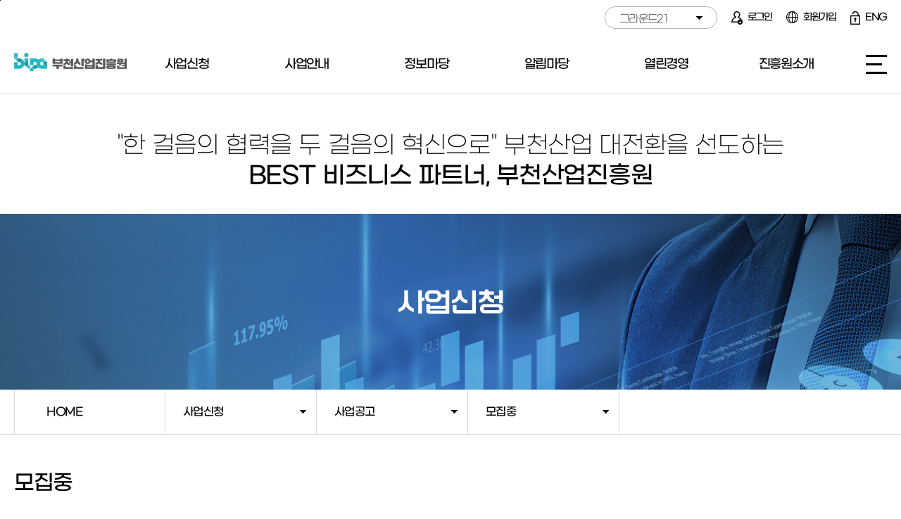

--- FILE ---
content_type: text/html;charset=UTF-8
request_url: https://bizbc.or.kr/kor/contents/BC0101010000.do?schM=view&bizPbancSn=10878
body_size: 73551
content:








<!DOCTYPE HTML>
<html lang="ko">
<head>
    <title>모집중 &lt; 사업공고 &lt; 사업신청 &lt; 부천산업진흥원</title>
    
        <link rel="shortcut icon" type="image/x-icon" href="/cubersc/bc.ico" />
    
    
  <meta charset="UTF-8">
  <meta http-equiv="X-UA-Compatible" content="IE=Edge">
  <meta name="viewport" content="width=device-width, initial-scale=1" />
  <meta name="apple-mobile-web-app-capable" content="yes" />
  <meta name="format-detection" content="telephone=no" />

  

   <!-- jquery -->
  <script src="/cubersc/tmplt/kor/lib/js/jquery-3.6.0.min.js"></script>
  <!-- //플러그인 -->
  <script src="/cubersc/tmplt/kor/lib/js/slick.js"></script>
  <script src="/cubersc/tmplt/kor/lib/js/aos.js"></script>
  <script src="/cubersc/tmplt/kor/lib/js/jquery-ui.datepicker.min.js"></script>
  <!-- script -->
  <script src="/cubersc/tmplt/kor/src/js/common.js"></script>
  <script src="/cubersc/tmplt/kor/src/js/sub.js"></script>
  <!-- //script -->
  <!-- css -->
  <link rel="stylesheet" type="text/css" href="/cubersc/tmplt/kor/src/css/common.css">
  <link rel="stylesheet" type="text/css" href="/cubersc/tmplt/kor/src/css/layout.css">
  <link rel="stylesheet" type="text/css" href="/cubersc/tmplt/kor/src/css/sub.css">
  <link rel="stylesheet" type="text/css" href="/cubersc/tmplt/kor/src/css/module.css">
  <link rel="stylesheet" type="text/css" href="/cubersc/tmplt/kor/lib/css/slick.css">
  <link rel="stylesheet" type="text/css" href="/cubersc/tmplt/kor/lib/css/aos.css">
  <link rel="stylesheet" type="text/css" href="/cubersc/tmplt/kor/lib/css/jquery-ui.datepicker.min.css">
  <link rel="stylesheet"  href="/cubersc/mngr/font/font-awesome-4.7.0/css/font-awesome.min.css">
  <!-- //css -->
  
  <!-- clipboard -->
   <!-- <script src="/cubersc/common/plugins/clipboard/clipboard.min.js"></script> -->
   <script src="https://cdnjs.cloudflare.com/ajax/libs/clipboard.js/1.7.1/clipboard.min.js"></script>
  
  <!-- //css -->

    <script src="/cubersc/common/itg-js.js"></script>
    <script src="/cubersc/common/plugins/validation/validator.js"></script>
    <script src="/cubersc/common/plugins/validation/accessability.js"></script>
    <script>
        
        
    </script>
</head>
<body>
    
  <!--wrap-->
  <div id="wrap" class="sub">
    <!-- accessibility -->
    <div id="accessibility">
      <a href="#content">본문 바로가기</a>
    </div>
    <!-- //accessibility -->
    <!-- header -->
    <header id="header">
      <div class="header__wrap">
        <div class="header_top">
          <div class="content_inner">
            <div class="inner_wrap">
              <div class="login_wrap">
                <ul>
                  <li>
                    <div class="site_wrap">
                      <button type="button" aria-expanded="false" class="">
                        <span>그라운드21</span>
                      </button>
                      <ul style="display: none;">
                        <li><a href="/kor/contents/BC1001000000.do">그라운드21 소개</a></li>
                        <li><a href="/kor/contents/BC1002000000.do">그라운드21 공지사항</a></li>
                        <li><a href="/kor/contents/BC1003000000.do">그라운드21 Q&amp;A</a></li>
                      </ul>
                    </div>
                  </li>
                  <li><a href="/kor/contents/BC0702000000.do" class="logout"><span>로그인</span></a></li>
                      <li><a href="/kor/contents/BC0701000000.do" class="join"><span>회원가입</span></a></li>
                      <li><a href="/eng/main/index.do">ENG</a></li>
                </ul>
              </div>
            </div>
          </div>
        </div>
        <div class="heder_bot">
          <div class="header_inner">
            <div class="header_bottom">
              <div class="content_inner">
                <h1 class="logo">
                  <a href="/kor/main/index.do"><img src="/comm/viewImage.do?f=1c29b0d57f39d753e645a3d5d26892cf43064c2e52eabb242f1be713bb906b9bf454550a4eeedd3931367561517cace96c0e4d08f02a79b1511160ef60c11826b3c20d4b287662a346fd4b67e71bee9a" alt="부천산업진흥원"/></a>
                    </h1>
                <nav>
                  <div class="gnb_wrap">
                    
 <ul class="gnb">
	<li class="gnb_depth1">
		<a href='/kor/contents/BC0101000000.do' id="GNB_BC0100000000" ><span>사업신청</span></a>
<ul class="gnb_depth2">

	<li class="hasDepth">
		<a href='/kor/contents/BC0101010000.do' id="GNB_BC0101000000" >사업공고</a>
	 <div class="gnb_depth3_box">

<ul class="gnb_depth3">

	<li>
		<a href='/kor/contents/BC0101010000.do' id="GNB_BC0101010000" >모집중</a>
	</li>

	<li>
		<a href='/kor/contents/BC0101020000.do' id="GNB_BC0101020000" >모집마감</a>
	</li>
</ul>

	</div>

	</li>

	<li>
		<a href='/kor/contents/BC0102000000.do' id="GNB_BC0102000000" >연구장비</a>
	</li>

	<li>
		<a href='/kor/contents/BC0103000000.do' id="GNB_BC0103000000" >시설대관</a>
	</li>
</ul>

	</li>

	<li class="gnb_depth1">
		<a href='/kor/contents/BC0201000000.do' id="GNB_BC0200000000" ><span>사업안내</span></a>
<ul class="gnb_depth2">

	<li>
		<a href='/kor/contents/BC0201000000.do' id="GNB_BC0201000000" >전체</a>
	</li>

	<li class="hasDepth">
		<a href='/kor/contents/BC0202010000.do' id="GNB_BC0202000000" >자금</a>
	 <div class="gnb_depth3_box">

<ul class="gnb_depth3">

	<li>
		<a href='/kor/contents/BC0202010000.do' id="GNB_BC0202010000" >자금 사업 목록</a>
	</li>

	<li>
		<a href='/kor/contents/BC0202020000.do' id="GNB_BC0202020000" >부천벤처펀드</a>
	</li>
</ul>

	</div>

	</li>

	<li class="hasDepth">
		<a href='/kor/contents/BC0208010000.do' id="GNB_BC0208000000" >상권지원</a>
	 <div class="gnb_depth3_box">

<ul class="gnb_depth3">

	<li>
		<a href='/kor/contents/BC0208010000.do' id="GNB_BC0208010000" >상권지원 사업 목록</a>
	</li>

	<li>
		<a href='/kor/contents/BC0208070000.do' id="GNB_BC0208070000" >전통시장 맞춤형 마케팅 지원</a>
	</li>

	<li>
		<a href='/kor/contents/BC0208120000.do' id="GNB_BC0208120000" >전통시장 안전환경 조성</a>
	</li>

	<li>
		<a href='/kor/contents/BC0208130000.do' id="GNB_BC0208130000" >공용시설물 수선유지비</a>
	</li>

	<li>
		<a href='/kor/contents/BC0208030000.do' id="GNB_BC0208030000" >전통시장 매니저 지원</a>
	</li>

	<li>
		<a href='/kor/contents/BC0208020000.do' id="GNB_BC0208020000" >전통시장 상인조직 네트워크 지원</a>
	</li>

	<li>
		<a href='/kor/contents/BC0208110000.do' id="GNB_BC0208110000" >전통시장 상인조직 상인역량강화 지원</a>
	</li>

	<li>
		<a href='/kor/contents/BC0208140000.do' id="GNB_BC0208140000" >우수시장박람회 참가 지원</a>
	</li>

	<li>
		<a href='/kor/contents/BC0208150000.do' id="GNB_BC0208150000" >전통시장 특성화 모델 사업화 지원</a>
	</li>

	<li>
		<a href='/kor/contents/BC0208090000.do' id="GNB_BC0208090000" >상점가 맞춤형 마케팅 지원</a>
	</li>

	<li>
		<a href='/kor/contents/BC0208160000.do' id="GNB_BC0208160000" >물류센터 활성화 지원</a>
	</li>

	<li>
		<a href='/kor/contents/BC0208180000.do' id="GNB_BC0208180000" >골목상권 상인조직 네트워크 지원</a>
	</li>

	<li>
		<a href='/kor/contents/BC0208190000.do' id="GNB_BC0208190000" >특화골목상권 강화사업 지원</a>
	</li>

	<li>
		<a href='/kor/contents/BC0208170000.do' id="GNB_BC0208170000" >골목상권 매니저 지원</a>
	</li>

	<li>
		<a href='/kor/contents/BC0208200000.do' id="GNB_BC0208200000" >소상인 온라인 판로지원을 위한 공공플랫폼 활성화 사업</a>
	</li>
</ul>

	</div>

	</li>

	<li class="hasDepth">
		<a href='/kor/contents/BC0203010000.do' id="GNB_BC0203000000" >마케팅</a>
	 <div class="gnb_depth3_box">

<ul class="gnb_depth3">

	<li>
		<a href='/kor/contents/BC0203010000.do' id="GNB_BC0203010000" >마케팅 사업 목록</a>
	</li>

	<li>
		<a href='/kor/contents/BC0203100000.do' id="GNB_BC0203100000" >전문전시회(금형, 조명, 패키징) 참가</a>
	</li>

	<li>
		<a href='/kor/contents/BC0203020000.do' id="GNB_BC0203020000" >해외 부천전시관 참가</a>
	</li>

	<li>
		<a href='/kor/contents/BC0203030000.do' id="GNB_BC0203030000" >마케팅 패키지 지원</a>
	</li>

	<li>
		<a href='/kor/contents/BC0203040000.do' id="GNB_BC0203040000" >온라인 해외마케팅</a>
	</li>

	<li>
		<a href='/kor/contents/BC0203050000.do' id="GNB_BC0203050000" >국내외 홈쇼핑 판로지원</a>
	</li>

	<li>
		<a href='/kor/contents/BC0203060000.do' id="GNB_BC0203060000" >뷰티산업 활성화지원</a>
	</li>

	<li>
		<a href='/kor/contents/BC0203070000.do' id="GNB_BC0203070000" >G-FAIR 부천시 우수상품관 참가 지원</a>
	</li>

	<li>
		<a href='/kor/contents/BC0203080000.do' id="GNB_BC0203080000" >부천시 품질우수제품 선정 지원</a>
	</li>

	<li>
		<a href='/kor/contents/BC0203090000.do' id="GNB_BC0203090000" >온라인 판로지원</a>
	</li>
</ul>

	</div>

	</li>

	<li class="hasDepth">
		<a href='/kor/contents/BC0204010000.do' id="GNB_BC0204000000" >기술개발</a>
	 <div class="gnb_depth3_box">

<ul class="gnb_depth3">

	<li>
		<a href='/kor/contents/BC0204010000.do' id="GNB_BC0204010000" >기술개발 사업 목록</a>
	</li>

	<li>
		<a href='/kor/contents/BC0204060000.do' id="GNB_BC0204060000" >중소기업 유망기술 사업화 지원</a>
	</li>

	<li>
		<a href='/kor/contents/BC0204040000.do' id="GNB_BC0204040000" >로봇공동연구센터 연구장비 활용 지원</a>
	</li>

	<li>
		<a href='/kor/contents/BC0204050000.do' id="GNB_BC0204050000" >부천시 중소기업 디자인개발</a>
	</li>
</ul>

	</div>

	</li>

	<li class="hasDepth">
		<a href='/kor/contents/BC0205010000.do' id="GNB_BC0205000000" >사업화</a>
	 <div class="gnb_depth3_box">

<ul class="gnb_depth3">

	<li>
		<a href='/kor/contents/BC0205010000.do' id="GNB_BC0205010000" >사업화 사업 목록</a>
	</li>

	<li>
		<a href='/kor/contents/BC0205040000.do' id="GNB_BC0205040000" >창업도약패키지 지원</a>
	</li>

	<li>
		<a href='/kor/contents/BC0205020000.do' id="GNB_BC0205020000" >부천창업리그</a>
	</li>

	<li>
		<a href='/kor/contents/BC0205030000.do' id="GNB_BC0205030000" >강소화장품기업 육성 지원</a>
	</li>
</ul>

	</div>

	</li>

	<li class="hasDepth">
		<a href='/kor/contents/BC0206010000.do' id="GNB_BC0206000000" >경영 · 컨설팅</a>
	 <div class="gnb_depth3_box">

<ul class="gnb_depth3">

	<li>
		<a href='/kor/contents/BC0206010000.do' id="GNB_BC0206010000" >경영 · 컨설팅 사업 목록</a>
	</li>

	<li>
		<a href='/kor/contents/BC0206060000.do' id="GNB_BC0206060000" >로봇기업 제품 사업화 지원사업 및 생산공정</a>
	</li>

	<li>
		<a href='/kor/contents/BC0206030000.do' id="GNB_BC0206030000" >부천시 여성기업 맞춤형 지원</a>
	</li>

	<li>
		<a href='/kor/contents/BC0206040000.do' id="GNB_BC0206040000" >중소기업 지식재산 지원</a>
	</li>

	<li>
		<a href='/kor/contents/BC0206050000.do' id="GNB_BC0206050000" >유해물질 시험수수료 지원</a>
	</li>
</ul>

	</div>

	</li>

	<li class="hasDepth">
		<a href='/kor/contents/BC0207010000.do' id="GNB_BC0207000000" >교육 · 행사</a>
	 <div class="gnb_depth3_box">

<ul class="gnb_depth3">

	<li>
		<a href='/kor/contents/BC0207010000.do' id="GNB_BC0207010000" >교육 · 행사 사업 목록</a>
	</li>

	<li>
		<a href='/kor/contents/BC0207030000.do' id="GNB_BC0207030000" >부천 스타트업 포럼</a>
	</li>

	<li>
		<a href='/kor/contents/BC0207020000.do' id="GNB_BC0207020000" >로봇스포츠 육성</a>
	</li>
</ul>

	</div>

	</li>

	<li class="hasDepth">
		<a href='/kor/contents/BC0209010000.do' id="GNB_BC0209000000" >공간</a>
	 <div class="gnb_depth3_box">

<ul class="gnb_depth3">

	<li>
		<a href='/kor/contents/BC0209010000.do' id="GNB_BC0209010000" >공간 사업 목록</a>
	</li>

	<li>
		<a href='/kor/contents/BC0209060000.do' id="GNB_BC0209060000" >공유재산(부천TP) 입주기업 모집</a>
	</li>

	<li>
		<a href='/kor/contents/BC0209020000.do' id="GNB_BC0209020000" >메이커스페이스(부천스카이팹) 운영</a>
	</li>

	<li>
		<a href='/kor/contents/BC0209030000.do' id="GNB_BC0209030000" >회의실 임대서비스</a>
	</li>

	<li>
		<a href='/kor/contents/BC0209050000.do' id="GNB_BC0209050000" >창업기업 입주 지원</a>
	</li>
</ul>

	</div>

	</li>
</ul>

	</li>

	<li class="gnb_depth1">
		<a href='/kor/contents/BC0401000000.do' id="GNB_BC0400000000" ><span>정보마당</span></a>
<ul class="gnb_depth2">

	<li class="hasDepth">
		<a href='/kor/contents/BC0401010000.do' id="GNB_BC0401000000" >산업현황</a>
	 <div class="gnb_depth3_box">

<ul class="gnb_depth3">

	<li>
		<a href='/kor/contents/BC0401010000.do' id="GNB_BC0401010000" >부천시 산업현황</a>
	</li>

	<li>
		<a href='/kor/contents/BC0401020000.do' id="GNB_BC0401020000" >부천시 산업정책</a>
	</li>

	<li>
		<a href='/kor/contents/BC0401030000.do' id="GNB_BC0401030000" >산업인프라</a>
	</li>

	<li>
		<a href='/kor/contents/BC0401040000.do' id="GNB_BC0401040000" >지원기관</a>
	</li>
</ul>

	</div>

	</li>

	<li class="hasDepth">
		<a href='/kor/contents/BC0402010000.do' id="GNB_BC0402000000" >기업 · 제품정보</a>
	 <div class="gnb_depth3_box">

<ul class="gnb_depth3">

	<li>
		<a href='/kor/contents/BC0402010000.do' id="GNB_BC0402010000" >기업정보</a>
	</li>

	<li>
		<a href='/kor/contents/BC0402020000.do' id="GNB_BC0402020000" >산업단지 · 지식산업센터</a>
	</li>

	<li>
		<a href='/kor/contents/BC0402030000.do' id="GNB_BC0402030000" >제품정보</a>
	</li>

	<li>
		<a href='https://gift.bucheon.go.kr/site/main/index111' target='_blank' title='제품홍보관 바로가기 [새창으로 열림]' id="GNB_BC0402040000" >제품홍보관</a>
	</li>
</ul>

	</div>

	</li>

	<li>
		<a href='/kor/contents/BC0404000000.do' id="GNB_BC0404000000" >부천시 공사 및 물품구매 계획</a>
	</li>
</ul>

	</li>

	<li class="gnb_depth1">
		<a href='/kor/contents/BC0301000000.do' id="GNB_BC0300000000" ><span>알림마당</span></a>
<ul class="gnb_depth2">

	<li>
		<a href='/kor/contents/BC0301000000.do' id="GNB_BC0301000000" >공지사항</a>
	</li>

	<li>
		<a href='/kor/contents/BC0302000000.do' id="GNB_BC0302000000" >입찰공고</a>
	</li>

	<li>
		<a href='/kor/contents/BC0303000000.do' id="GNB_BC0303000000" >채용공고</a>
	</li>

	<li>
		<a href='/kor/contents/BC0304000000.do' id="GNB_BC0304000000" >진흥원 동향</a>
	</li>
</ul>

	</li>

	<li class="gnb_depth1">
		<a href='/kor/contents/BC0501000000.do' id="GNB_BC0500000000" ><span>열린경영</span></a>
<ul class="gnb_depth2">

	<li>
		<a href='/kor/contents/BC0501000000.do' id="GNB_BC0501000000" >정보공개</a>
	</li>

	<li>
		<a href='/kor/contents/BC0505010000.do' id="GNB_BC0505010000" >경영공시</a>
	</li>

	<li class="hasDepth">
		<a href='/kor/contents/BC0505010000.do' id="GNB_BC0505000000" >사전정보공개</a>
	 <div class="gnb_depth3_box">

<ul class="gnb_depth3">

	<li>
		<a href='/kor/contents/BC0505020000.do' id="GNB_BC0505020000" >규정공개</a>
	</li>

	<li>
		<a href='/kor/contents/BC0505030000.do' id="GNB_BC0505030000" >계약정보</a>
	</li>

	<li>
		<a href='/kor/contents/BC0505040000.do' id="GNB_BC0505040000" >업무추진비 집행내역</a>
	</li>

	<li>
		<a href='/kor/contents/BC0505050000.do' id="GNB_BC0505050000" >복리후생비 집행내역</a>
	</li>

	<li>
		<a href='/kor/contents/BC0505060000.do' id="GNB_BC0505060000" >국외출장결과</a>
	</li>

	<li>
		<a href='/kor/contents/BC0505070000.do' id="GNB_BC0505070000" >연구(용역)보고서</a>
	</li>

	<li>
		<a href='/kor/contents/BC0505080000.do' id="GNB_BC0505080000" >임직원 친인척 재직현황</a>
	</li>
</ul>

	</div>

	</li>

	<li class="hasDepth">
		<a href='/kor/contents/BC0502010000.do' id="GNB_BC0502000000" >윤리경영</a>
	 <div class="gnb_depth3_box">

<ul class="gnb_depth3">

	<li>
		<a href='/kor/contents/BC0502010000.do' id="GNB_BC0502010000" >윤리경영헌장</a>
	</li>

	<li>
		<a href='/kor/contents/BC0502020000.do' id="GNB_BC0502020000" >윤리경영활동</a>
	</li>
</ul>

	</div>

	</li>

	<li class="hasDepth">
		<a href='/kor/contents/BC0503010000.do' id="GNB_BC0503000000" >인권경영</a>
	 <div class="gnb_depth3_box">

<ul class="gnb_depth3">

	<li>
		<a href='/kor/contents/BC0503010000.do' id="GNB_BC0503010000" >인권경영헌장</a>
	</li>

	<li>
		<a href='/kor/contents/BC0503020000.do' id="GNB_BC0503020000" >고객서비스헌장</a>
	</li>

	<li>
		<a href='/kor/contents/BC0503030000.do' id="GNB_BC0503030000" >인권경영활동</a>
	</li>
</ul>

	</div>

	</li>

	<li class="hasDepth">
		<a href='/kor/contents/BC0504010000.do' id="GNB_BC0504000000" >ESG경영</a>
	 <div class="gnb_depth3_box">

<ul class="gnb_depth3">

	<li>
		<a href='/kor/contents/BC0504010000.do' id="GNB_BC0504010000" >ESG경영체계</a>
	</li>

	<li>
		<a href='/kor/contents/BC0504020000.do' id="GNB_BC0504020000" >ESG경영활동</a>
	</li>
</ul>

	</div>

	</li>

	<li class="hasDepth">
		<a href='/kor/contents/BC0506010000.do' id="GNB_BC0506000000" >신고센터</a>
	 <div class="gnb_depth3_box">

<ul class="gnb_depth3">

	<li>
		<a href='/kor/contents/BC0506010000.do' id="GNB_BC0506010000" >인권침해신고센터</a>
	</li>

	<li>
		<a href='https://www.clean.go.kr/index.es?sid=a1' id="GNB_BC0502030000" >클린신고센터</a>
	</li>
</ul>

	</div>

	</li>

	<li>
		<a href='/kor/contents/BC0500600000.do' id="GNB_BC0500600000" >공공데이터개방</a>
	</li>
</ul>

	</li>

	<li class="gnb_depth1">
		<a href='/kor/contents/BC0601000000.do' id="GNB_BC0600000000" ><span>진흥원소개</span></a>
<ul class="gnb_depth2">

	<li>
		<a href='/kor/contents/BC0601000000.do' id="GNB_BC0601000000" >인사말</a>
	</li>

	<li>
		<a href='/kor/contents/BC0602000000.do' id="GNB_BC0602000000" >설립개요</a>
	</li>

	<li>
		<a href='/kor/contents/BC0608000000.do' id="GNB_BC0608000000" >경영비전</a>
	</li>

	<li>
		<a href='/kor/contents/BC0603000000.do' id="GNB_BC0603000000" >연혁</a>
	</li>

	<li>
		<a href='/kor/contents/BC0609000000.do' id="GNB_BC0609000000" >이사진 소개</a>
	</li>

	<li>
		<a href='/kor/contents/BC0604000000.do' id="GNB_BC0604000000" >조직도</a>
	</li>

	<li>
		<a href='/kor/contents/BC0605000000.do' id="GNB_BC0605000000" >CI소개</a>
	</li>

	<li>
		<a href='/kor/contents/BC0606000000.do' id="GNB_BC0606000000" >오시는 길</a>
	</li>
</ul>

	</li>
</ul></div>
                </nav>
                <div class="util_wrap">
                  <div class="hd_srh_wrap">
                    <button type="button" onclick="location.href='/kor/contents/BC0905000000.do'">
                      <span class="blind">통합검색 페이지로 이동</span>
                    </button>
                  </div>
                  <div class="all_menu_wrap">
                    <div class="bar">
                      <button type="button" title="전체메뉴 열기">
                        <span></span>
                        <span></span>
                        <span></span>
                      </button>
                    </div>
                    <div class="all_menu">
                      <div class="allmenu_inner">
                        <div class="site_wrap">
                          <button type="button" aria-expanded="false">
                            <span>그라운드21</span>
                          </button>
                          <ul style="display: none;">
                            <li><a href="/kor/contents/BC1001000000.do">그라운드21 소개</a></li>
	                        <li><a href="/kor/contents/BC1002000000.do">그라운드21 공지사항</a></li>
	                        <li><a href="/kor/contents/BC1003000000.do">그라운드21 Q&amp;A</a></li>
                          </ul>
                        </div>
                        <div class="m_util_wrap">
                          <ul>
                            <li class="login"><a href="/kor/contents/BC0702000000.do"><span>로그인</span></a></li>
                                <li class="sign"><a href="/kor/contents/BC0701000000.do"><span>회원가입</span></a></li>
                                <li class="language"><a href="/eng/main/index.do"><span>ENG</span></a></li>
                          </ul>
                        </div>
                        <div class="logo">
                          <img src="/comm/viewImage.do?f=78615ce4be839f183f41f4d653a9688743064c2e52eabb242f1be713bb906b9b702d35926b2da8e478b52cdf5b4884587dcf0c7fc15e02d24706ae5965dbd189f65a3350e619c7f9794df5bbe90e2885" alt="부천산업진흥원"/>
                          </div>
                        <div class="all_depth">
                          
<ul class="depth_wrap">
	<li>
<a href='/kor/contents/BC0101000000.do' id="GNB_ALL_BC0100000000" class="depth1">사업신청</a>
<ul class="depth2_wrap">

	<li class="hasDepth">
<a href='/kor/contents/BC0101010000.do' id="GNB_ALL_BC0101000000" >사업공고</a>
<ul class="depth3_wrap">

	<li>
<a href='/kor/contents/BC0101010000.do' id="GNB_ALL_BC0101010000" >모집중</a>
	</li>

	<li>
<a href='/kor/contents/BC0101020000.do' id="GNB_ALL_BC0101020000" >모집마감</a>
	</li>
</ul>

	</li>

	<li>
<a href='/kor/contents/BC0102000000.do' id="GNB_ALL_BC0102000000" >연구장비</a>
	</li>

	<li>
<a href='/kor/contents/BC0103000000.do' id="GNB_ALL_BC0103000000" >시설대관</a>
	</li>
</ul>

	</li>

	<li>
<a href='/kor/contents/BC0201000000.do' id="GNB_ALL_BC0200000000" class="depth1">사업안내</a>
<ul class="depth2_wrap">

	<li>
<a href='/kor/contents/BC0201000000.do' id="GNB_ALL_BC0201000000" >전체</a>
	</li>

	<li class="hasDepth">
<a href='/kor/contents/BC0202010000.do' id="GNB_ALL_BC0202000000" >자금</a>
<ul class="depth3_wrap">

	<li>
<a href='/kor/contents/BC0202010000.do' id="GNB_ALL_BC0202010000" >자금 사업 목록</a>
	</li>

	<li>
<a href='/kor/contents/BC0202020000.do' id="GNB_ALL_BC0202020000" >부천벤처펀드</a>
	</li>
</ul>

	</li>

	<li class="hasDepth">
<a href='/kor/contents/BC0208010000.do' id="GNB_ALL_BC0208000000" >상권지원</a>
<ul class="depth3_wrap">

	<li>
<a href='/kor/contents/BC0208010000.do' id="GNB_ALL_BC0208010000" >상권지원 사업 목록</a>
	</li>

	<li>
<a href='/kor/contents/BC0208070000.do' id="GNB_ALL_BC0208070000" >전통시장 맞춤형 마케팅 지원</a>
	</li>

	<li>
<a href='/kor/contents/BC0208120000.do' id="GNB_ALL_BC0208120000" >전통시장 안전환경 조성</a>
	</li>

	<li>
<a href='/kor/contents/BC0208130000.do' id="GNB_ALL_BC0208130000" >공용시설물 수선유지비</a>
	</li>

	<li>
<a href='/kor/contents/BC0208030000.do' id="GNB_ALL_BC0208030000" >전통시장 매니저 지원</a>
	</li>

	<li>
<a href='/kor/contents/BC0208020000.do' id="GNB_ALL_BC0208020000" >전통시장 상인조직 네트워크 지원</a>
	</li>

	<li>
<a href='/kor/contents/BC0208110000.do' id="GNB_ALL_BC0208110000" >전통시장 상인조직 상인역량강화 지원</a>
	</li>

	<li>
<a href='/kor/contents/BC0208140000.do' id="GNB_ALL_BC0208140000" >우수시장박람회 참가 지원</a>
	</li>

	<li>
<a href='/kor/contents/BC0208150000.do' id="GNB_ALL_BC0208150000" >전통시장 특성화 모델 사업화 지원</a>
	</li>

	<li>
<a href='/kor/contents/BC0208090000.do' id="GNB_ALL_BC0208090000" >상점가 맞춤형 마케팅 지원</a>
	</li>

	<li>
<a href='/kor/contents/BC0208160000.do' id="GNB_ALL_BC0208160000" >물류센터 활성화 지원</a>
	</li>

	<li>
<a href='/kor/contents/BC0208180000.do' id="GNB_ALL_BC0208180000" >골목상권 상인조직 네트워크 지원</a>
	</li>

	<li>
<a href='/kor/contents/BC0208190000.do' id="GNB_ALL_BC0208190000" >특화골목상권 강화사업 지원</a>
	</li>

	<li>
<a href='/kor/contents/BC0208170000.do' id="GNB_ALL_BC0208170000" >골목상권 매니저 지원</a>
	</li>

	<li>
<a href='/kor/contents/BC0208200000.do' id="GNB_ALL_BC0208200000" >소상인 온라인 판로지원을 위한 공공플랫폼 활성화 사업</a>
	</li>
</ul>

	</li>

	<li class="hasDepth">
<a href='/kor/contents/BC0203010000.do' id="GNB_ALL_BC0203000000" >마케팅</a>
<ul class="depth3_wrap">

	<li>
<a href='/kor/contents/BC0203010000.do' id="GNB_ALL_BC0203010000" >마케팅 사업 목록</a>
	</li>

	<li>
<a href='/kor/contents/BC0203100000.do' id="GNB_ALL_BC0203100000" >전문전시회(금형, 조명, 패키징) 참가</a>
	</li>

	<li>
<a href='/kor/contents/BC0203020000.do' id="GNB_ALL_BC0203020000" >해외 부천전시관 참가</a>
	</li>

	<li>
<a href='/kor/contents/BC0203030000.do' id="GNB_ALL_BC0203030000" >마케팅 패키지 지원</a>
	</li>

	<li>
<a href='/kor/contents/BC0203040000.do' id="GNB_ALL_BC0203040000" >온라인 해외마케팅</a>
	</li>

	<li>
<a href='/kor/contents/BC0203050000.do' id="GNB_ALL_BC0203050000" >국내외 홈쇼핑 판로지원</a>
	</li>

	<li>
<a href='/kor/contents/BC0203060000.do' id="GNB_ALL_BC0203060000" >뷰티산업 활성화지원</a>
	</li>

	<li>
<a href='/kor/contents/BC0203070000.do' id="GNB_ALL_BC0203070000" >G-FAIR 부천시 우수상품관 참가 지원</a>
	</li>

	<li>
<a href='/kor/contents/BC0203080000.do' id="GNB_ALL_BC0203080000" >부천시 품질우수제품 선정 지원</a>
	</li>

	<li>
<a href='/kor/contents/BC0203090000.do' id="GNB_ALL_BC0203090000" >온라인 판로지원</a>
	</li>
</ul>

	</li>

	<li class="hasDepth">
<a href='/kor/contents/BC0204010000.do' id="GNB_ALL_BC0204000000" >기술개발</a>
<ul class="depth3_wrap">

	<li>
<a href='/kor/contents/BC0204010000.do' id="GNB_ALL_BC0204010000" >기술개발 사업 목록</a>
	</li>

	<li>
<a href='/kor/contents/BC0204060000.do' id="GNB_ALL_BC0204060000" >중소기업 유망기술 사업화 지원</a>
	</li>

	<li>
<a href='/kor/contents/BC0204040000.do' id="GNB_ALL_BC0204040000" >로봇공동연구센터 연구장비 활용 지원</a>
	</li>

	<li>
<a href='/kor/contents/BC0204050000.do' id="GNB_ALL_BC0204050000" >부천시 중소기업 디자인개발</a>
	</li>
</ul>

	</li>

	<li class="hasDepth">
<a href='/kor/contents/BC0205010000.do' id="GNB_ALL_BC0205000000" >사업화</a>
<ul class="depth3_wrap">

	<li>
<a href='/kor/contents/BC0205010000.do' id="GNB_ALL_BC0205010000" >사업화 사업 목록</a>
	</li>

	<li>
<a href='/kor/contents/BC0205040000.do' id="GNB_ALL_BC0205040000" >창업도약패키지 지원</a>
	</li>

	<li>
<a href='/kor/contents/BC0205020000.do' id="GNB_ALL_BC0205020000" >부천창업리그</a>
	</li>

	<li>
<a href='/kor/contents/BC0205030000.do' id="GNB_ALL_BC0205030000" >강소화장품기업 육성 지원</a>
	</li>
</ul>

	</li>

	<li class="hasDepth">
<a href='/kor/contents/BC0206010000.do' id="GNB_ALL_BC0206000000" >경영 · 컨설팅</a>
<ul class="depth3_wrap">

	<li>
<a href='/kor/contents/BC0206010000.do' id="GNB_ALL_BC0206010000" >경영 · 컨설팅 사업 목록</a>
	</li>

	<li>
<a href='/kor/contents/BC0206060000.do' id="GNB_ALL_BC0206060000" >로봇기업 제품 사업화 지원사업 및 생산공정</a>
	</li>

	<li>
<a href='/kor/contents/BC0206030000.do' id="GNB_ALL_BC0206030000" >부천시 여성기업 맞춤형 지원</a>
	</li>

	<li>
<a href='/kor/contents/BC0206040000.do' id="GNB_ALL_BC0206040000" >중소기업 지식재산 지원</a>
	</li>

	<li>
<a href='/kor/contents/BC0206050000.do' id="GNB_ALL_BC0206050000" >유해물질 시험수수료 지원</a>
	</li>
</ul>

	</li>

	<li class="hasDepth">
<a href='/kor/contents/BC0207010000.do' id="GNB_ALL_BC0207000000" >교육 · 행사</a>
<ul class="depth3_wrap">

	<li>
<a href='/kor/contents/BC0207010000.do' id="GNB_ALL_BC0207010000" >교육 · 행사 사업 목록</a>
	</li>

	<li>
<a href='/kor/contents/BC0207030000.do' id="GNB_ALL_BC0207030000" >부천 스타트업 포럼</a>
	</li>

	<li>
<a href='/kor/contents/BC0207020000.do' id="GNB_ALL_BC0207020000" >로봇스포츠 육성</a>
	</li>
</ul>

	</li>

	<li class="hasDepth">
<a href='/kor/contents/BC0209010000.do' id="GNB_ALL_BC0209000000" >공간</a>
<ul class="depth3_wrap">

	<li>
<a href='/kor/contents/BC0209010000.do' id="GNB_ALL_BC0209010000" >공간 사업 목록</a>
	</li>

	<li>
<a href='/kor/contents/BC0209060000.do' id="GNB_ALL_BC0209060000" >공유재산(부천TP) 입주기업 모집</a>
	</li>

	<li>
<a href='/kor/contents/BC0209020000.do' id="GNB_ALL_BC0209020000" >메이커스페이스(부천스카이팹) 운영</a>
	</li>

	<li>
<a href='/kor/contents/BC0209030000.do' id="GNB_ALL_BC0209030000" >회의실 임대서비스</a>
	</li>

	<li>
<a href='/kor/contents/BC0209050000.do' id="GNB_ALL_BC0209050000" >창업기업 입주 지원</a>
	</li>
</ul>

	</li>
</ul>

	</li>

	<li>
<a href='/kor/contents/BC0401000000.do' id="GNB_ALL_BC0400000000" class="depth1">정보마당</a>
<ul class="depth2_wrap">

	<li class="hasDepth">
<a href='/kor/contents/BC0401010000.do' id="GNB_ALL_BC0401000000" >산업현황</a>
<ul class="depth3_wrap">

	<li>
<a href='/kor/contents/BC0401010000.do' id="GNB_ALL_BC0401010000" >부천시 산업현황</a>
	</li>

	<li>
<a href='/kor/contents/BC0401020000.do' id="GNB_ALL_BC0401020000" >부천시 산업정책</a>
	</li>

	<li>
<a href='/kor/contents/BC0401030000.do' id="GNB_ALL_BC0401030000" >산업인프라</a>
	</li>

	<li>
<a href='/kor/contents/BC0401040000.do' id="GNB_ALL_BC0401040000" >지원기관</a>
	</li>
</ul>

	</li>

	<li class="hasDepth">
<a href='/kor/contents/BC0402010000.do' id="GNB_ALL_BC0402000000" >기업 · 제품정보</a>
<ul class="depth3_wrap">

	<li>
<a href='/kor/contents/BC0402010000.do' id="GNB_ALL_BC0402010000" >기업정보</a>
	</li>

	<li>
<a href='/kor/contents/BC0402020000.do' id="GNB_ALL_BC0402020000" >산업단지 · 지식산업센터</a>
	</li>

	<li>
<a href='/kor/contents/BC0402030000.do' id="GNB_ALL_BC0402030000" >제품정보</a>
	</li>

	<li>
<a href='https://gift.bucheon.go.kr/site/main/index111' target='_blank' title='제품홍보관 바로가기 [새창으로 열림]' id="GNB_ALL_BC0402040000" >제품홍보관</a>
	</li>
</ul>

	</li>

	<li>
<a href='/kor/contents/BC0404000000.do' id="GNB_ALL_BC0404000000" >부천시 공사 및 물품구매 계획</a>
	</li>
</ul>

	</li>

	<li>
<a href='/kor/contents/BC0301000000.do' id="GNB_ALL_BC0300000000" class="depth1">알림마당</a>
<ul class="depth2_wrap">

	<li>
<a href='/kor/contents/BC0301000000.do' id="GNB_ALL_BC0301000000" >공지사항</a>
	</li>

	<li>
<a href='/kor/contents/BC0302000000.do' id="GNB_ALL_BC0302000000" >입찰공고</a>
	</li>

	<li>
<a href='/kor/contents/BC0303000000.do' id="GNB_ALL_BC0303000000" >채용공고</a>
	</li>

	<li>
<a href='/kor/contents/BC0304000000.do' id="GNB_ALL_BC0304000000" >진흥원 동향</a>
	</li>
</ul>

	</li>

	<li>
<a href='/kor/contents/BC0501000000.do' id="GNB_ALL_BC0500000000" class="depth1">열린경영</a>
<ul class="depth2_wrap">

	<li>
<a href='/kor/contents/BC0501000000.do' id="GNB_ALL_BC0501000000" >정보공개</a>
	</li>

	<li>
<a href='/kor/contents/BC0505010000.do' id="GNB_ALL_BC0505010000" >경영공시</a>
	</li>

	<li class="hasDepth">
<a href='/kor/contents/BC0505010000.do' id="GNB_ALL_BC0505000000" >사전정보공개</a>
<ul class="depth3_wrap">

	<li>
<a href='/kor/contents/BC0505020000.do' id="GNB_ALL_BC0505020000" >규정공개</a>
	</li>

	<li>
<a href='/kor/contents/BC0505030000.do' id="GNB_ALL_BC0505030000" >계약정보</a>
	</li>

	<li>
<a href='/kor/contents/BC0505040000.do' id="GNB_ALL_BC0505040000" >업무추진비 집행내역</a>
	</li>

	<li>
<a href='/kor/contents/BC0505050000.do' id="GNB_ALL_BC0505050000" >복리후생비 집행내역</a>
	</li>

	<li>
<a href='/kor/contents/BC0505060000.do' id="GNB_ALL_BC0505060000" >국외출장결과</a>
	</li>

	<li>
<a href='/kor/contents/BC0505070000.do' id="GNB_ALL_BC0505070000" >연구(용역)보고서</a>
	</li>

	<li>
<a href='/kor/contents/BC0505080000.do' id="GNB_ALL_BC0505080000" >임직원 친인척 재직현황</a>
	</li>
</ul>

	</li>

	<li class="hasDepth">
<a href='/kor/contents/BC0502010000.do' id="GNB_ALL_BC0502000000" >윤리경영</a>
<ul class="depth3_wrap">

	<li>
<a href='/kor/contents/BC0502010000.do' id="GNB_ALL_BC0502010000" >윤리경영헌장</a>
	</li>

	<li>
<a href='/kor/contents/BC0502020000.do' id="GNB_ALL_BC0502020000" >윤리경영활동</a>
	</li>
</ul>

	</li>

	<li class="hasDepth">
<a href='/kor/contents/BC0503010000.do' id="GNB_ALL_BC0503000000" >인권경영</a>
<ul class="depth3_wrap">

	<li>
<a href='/kor/contents/BC0503010000.do' id="GNB_ALL_BC0503010000" >인권경영헌장</a>
	</li>

	<li>
<a href='/kor/contents/BC0503020000.do' id="GNB_ALL_BC0503020000" >고객서비스헌장</a>
	</li>

	<li>
<a href='/kor/contents/BC0503030000.do' id="GNB_ALL_BC0503030000" >인권경영활동</a>
	</li>
</ul>

	</li>

	<li class="hasDepth">
<a href='/kor/contents/BC0504010000.do' id="GNB_ALL_BC0504000000" >ESG경영</a>
<ul class="depth3_wrap">

	<li>
<a href='/kor/contents/BC0504010000.do' id="GNB_ALL_BC0504010000" >ESG경영체계</a>
	</li>

	<li>
<a href='/kor/contents/BC0504020000.do' id="GNB_ALL_BC0504020000" >ESG경영활동</a>
	</li>
</ul>

	</li>

	<li class="hasDepth">
<a href='/kor/contents/BC0506010000.do' id="GNB_ALL_BC0506000000" >신고센터</a>
<ul class="depth3_wrap">

	<li>
<a href='/kor/contents/BC0506010000.do' id="GNB_ALL_BC0506010000" >인권침해신고센터</a>
	</li>

	<li>
<a href='https://www.clean.go.kr/index.es?sid=a1' id="GNB_ALL_BC0502030000" >클린신고센터</a>
	</li>
</ul>

	</li>

	<li>
<a href='/kor/contents/BC0500600000.do' id="GNB_ALL_BC0500600000" >공공데이터개방</a>
	</li>
</ul>

	</li>

	<li>
<a href='/kor/contents/BC0601000000.do' id="GNB_ALL_BC0600000000" class="depth1">진흥원소개</a>
<ul class="depth2_wrap">

	<li>
<a href='/kor/contents/BC0601000000.do' id="GNB_ALL_BC0601000000" >인사말</a>
	</li>

	<li>
<a href='/kor/contents/BC0602000000.do' id="GNB_ALL_BC0602000000" >설립개요</a>
	</li>

	<li>
<a href='/kor/contents/BC0608000000.do' id="GNB_ALL_BC0608000000" >경영비전</a>
	</li>

	<li>
<a href='/kor/contents/BC0603000000.do' id="GNB_ALL_BC0603000000" >연혁</a>
	</li>

	<li>
<a href='/kor/contents/BC0609000000.do' id="GNB_ALL_BC0609000000" >이사진 소개</a>
	</li>

	<li>
<a href='/kor/contents/BC0604000000.do' id="GNB_ALL_BC0604000000" >조직도</a>
	</li>

	<li>
<a href='/kor/contents/BC0605000000.do' id="GNB_ALL_BC0605000000" >CI소개</a>
	</li>

	<li>
<a href='/kor/contents/BC0606000000.do' id="GNB_ALL_BC0606000000" >오시는 길</a>
	</li>
</ul>

	</li>
</ul></div>
                        <button class="m_close" type="button"><span class="blind">전체메뉴 닫기</span></button>
                      </div>
                    </div>
                  </div>
                </div>
              </div>
            </div>
          </div>
        </div>
      </div>
      <!-- /header_wrap -->
    </header>
    <!-- header // -->
    
    <div id="container">
      <div class="sub_wrap">
        <div class="sub_top">
          <div class="sub_text_area" data-aos="zoom-in" data-aos-duration="1500">
            <p class="firtxt"><span class="kcolor">&#34;한 걸음의 협력을 두 걸음의 혁신으로&#34;</span> <span>부천산업 대전환을 선도하는</span></p>
            <p class="point">BEST 비즈니스 파트너, 부천산업진흥원</p>
          </div>
          <div class="sub_title_area type01"><!-- type번호에 따라 배경이미지 변경 -->
            <div class="sub_title_box">
              <h2 class="main_text">사업신청</h2>
            </div>
          </div>
          <div class="pathWrap type01">
            <div class="pathInner">
              <div class="path_content clear">
                <div class="path_home">
                  <a href="/kor/main/index.do">HOME</a>
                </div>
                
                <ol class="path_list clear"><li class="path_item n1">
<button type="button" aria-expanded="false">사업신청</button><div class="path_panel"><ul><li><a href='/kor/contents/BC0101000000.do' id="A_BC0100000000">사업신청</a></li>
<li><a href='/kor/contents/BC0201000000.do' id="A_BC0200000000">사업안내</a></li>
<li><a href='/kor/contents/BC0401000000.do' id="A_BC0400000000">정보마당</a></li>
<li><a href='/kor/contents/BC0301000000.do' id="A_BC0300000000">알림마당</a></li>
<li><a href='/kor/contents/BC0501000000.do' id="A_BC0500000000">열린경영</a></li>
<li><a href='/kor/contents/BC0601000000.do' id="A_BC0600000000">진흥원소개</a></li>
</ul></div></li>
<li class="path_item n2">
<button type="button" aria-expanded="false">사업공고</button><div class="path_panel"><ul><li><a href='/kor/contents/BC0101010000.do' id="A_BC0101000000">사업공고</a></li>
<li><a href='/kor/contents/BC0102000000.do' id="A_BC0102000000">연구장비</a></li>
<li><a href='/kor/contents/BC0103000000.do' id="A_BC0103000000">시설대관</a></li>
</ul></div></li>
<li class="path_item n3">
<button type="button" aria-expanded="false">모집중</button><div class="path_panel"><ul><li><a href='/kor/contents/BC0101010000.do' id="A_BC0101010000">모집중</a></li>
<li><a href='/kor/contents/BC0101020000.do' id="A_BC0101020000">모집마감</a></li>
</ul></div></li>
</ol></div>
              <div class="addon type01">
                <div class="share">
                  <a href="#none"><span class="blind">공유하기 열기</span></a>
                  <div class="share_wrap">
                    <div class="share_list">
                      <ul>
                      <li class="facebook">
	                          <button type="button" class="share_btn" onclick="ItgJs.sendSns('facebook', 'https://bizbc.or.kr/kor/contents/BC0101010000.do?schM=view&amp;bizPbancSn=10878', '제목 입력')" title="새창으로 열림">페이스북 공유</button>
	                        </li>
	                    <li class="twitter">
	                          <button type="button" class="share_btn" onclick="ItgJs.sendSns('twitter', 'https://bizbc.or.kr/kor/contents/BC0101010000.do?schM=view&amp;bizPbancSn=10878', '제목 입력')" title="새창으로 열림">트위터 공유</button>
	                        </li>
	                    <li class="blog">
	                          <button type="button" class="share_btn" onclick="ItgJs.sendSns('naverBlog', 'https://bizbc.or.kr/kor/contents/BC0101010000.do?schM=view&amp;bizPbancSn=10878', '제목 입력')" title="새창으로 열림">네이버 블로그공유</button>
	                        </li>
	                    <li class="kakao">
	                          <button type="button" class="share_btn" onclick="ItgJs.sendSns('kakaotalk', 'https://bizbc.or.kr/kor/contents/BC0101010000.do?schM=view&amp;bizPbancSn=10878', '제목 입력')" title="새창으로 열림">카카오톡 공유</button>
	                        </li>
	                    <li class="band">
	                          <button type="button" class="share_btn" onclick="ItgJs.sendSns('band', 'https://bizbc.or.kr/kor/contents/BC0101010000.do?schM=view&amp;bizPbancSn=10878', '제목 입력')" title="새창으로 열림">네이버 밴드 공유</button>
	                        </li>
	                    <li class="qr_code">
                          <button type="button" class="share_btn">QR코드 보기</button>
                          <div class="layer_popup">
                            <div class="deemed"></div>
                            <div class="layer_wrap">
                              <div class="pop_wrap">
                                <div class="qr_layer_box"><!--레이어팝업 class 변경-->
                                  <div class="tit_wrap">
                                    <p class="tit">QR코드</p>
                                  </div>
                                  <div class="con_wrap">
                                    <div class="qr_code_img_box">
                                      <img id="qrImg" src="/comm/qr.do?url=https%3A%2F%2Fbizbc.or.kr%2Fkor%2Fcontents%2FBC0101010000.do%3FschM%3Dview%26bizPbancSn%3D10878" alt="https://bizbc.or.kr/kor/contents/BC0101010000.do?schM=view&amp;bizPbancSn=10878 사이트로 이동 - qr코드">
                                    </div>
                                    <div class="text_box">
                                      <p class="question">이미지를 복사하고 싶다면?</p>
                                    <p class="answer">&#45; 마우스 우측 버튼 &#8594; 이미지 복사</p>
                                    <p class="question">모바일 기기로 공고를 보고싶다면?</p>
                                    <p class="answer">&#45; 카메라로 이미지를 인식</p>
                                    </div>
                                  </div>
                                </div>
                                <button type="button" class="btn_pop_close">
                                  <span class="blind">창닫기</span>
                                </button>
                              </div>
                            </div>
                          </div>
                        </li>
                        <!-- 
                        <li class="url_code">
                            <input type="text" class="blind" name="naveShortenUrlText" id="naveShortenUrlText" value="단축 URL 생성중.." readonly="readonly" title="단축URL" tabindex="-1"/>
                            <button type="button" id="naverShortenUrlBtn" data-clipboard-target="#naveShortenUrlText" class="share_btn" onclick="fn_checkClipboard();">URL복사</button>
                               <script>
                               new ClipboardJS("#naverShortenUrlBtn");
                               function fn_checkClipboard(){
                            	   alert("URL이 복사되었습니다.")
                               }
                               </script>
                        </li>
                         -->
                         <li class="url_code">
                        	
                            <input type="text" class="blind" name="cpUrlText" id="cpUrlText" value="" readonly="readonly" title="단축URL" tabindex="-1"/>
                            <button type="button" id="cpUrlBtn" data-clipboard-target="#cpUrlText" class="share_btn" onclick="fn_checkClipboard();">URL복사</button>
                          
                           <script>
								var clipboard = new Clipboard("#cpUrlBtn");
								
	                            function fn_checkClipboard(){
	                       	    	clipboard = new Clipboard("#cpUrlBtn");
	                             }
	                             
	                             clipboard.on('success', function(e) {
	                          	   //console.log('success');
	                               //console.log(e);
	                                 $('#cpUrlText').val(e.trigger.baseURI);
	                                 alert("URL이 복사되었습니다.")
	                             });
	                             
	                             clipboard.on('error', function(e) {
	                          	     //console.log('error');
	                                 //console.log(e);
	                                 alert("URL 복사 중 오류가 발생하였습니다.");
	                             });
                            </script>   
                        </li>
                         
                      </ul>
                    </div>
                    <button type="button" class="close"><span class="blind">공유하기 닫기</span></button>
                  </div>
                </div>
                <div class="print">
                  <button type="button" onclick="window.print();"><span class="blind">인쇄하기</span></button>
                </div>
              </div>
            </div>
          </div>
        </div>
        <div class="sub_content" id="content">
          <div class="sub_inner">
            <h3 class="contents_tit">모집중</h3>
            
            <!-- 컨텐츠 내용 -->
            <!-- AX5-UI -->
<script src="/cubersc/common/plugins//bootstrap/js/bootstrap.min.js"></script>
<script type="text/javascript" src="/cubersc/common/plugins/ax5ui/ax5core.min.js"></script>
<script type="text/javascript" src="/cubersc/common/plugins/ax5ui/ax5ui.itg.js"></script>
<script type="text/javascript" src="/cubersc/common/plugins/ax5ui/jquery-direct.js"></script>
<link rel="stylesheet" type="text/css" href="/cubersc/common/plugins/ax5ui/ax5ui.itg.css"/>
<script type="text/javascript" src="/cubersc/common/plugins/validation/validator.js"></script>


			<div class="recruit_wrap">
              <div class="board_detail_wrap">
                <div class="board_detail type02">
                  <div class="detail_title">
                    <div class="title type02">
                    <!-- <span class="biz_tag date">D-10</span> -->
                    <span class="biz_tag date">모집 마감</span>
						 <!-- <span class="biz_tag">자금</span>부천산업진흥원 지원사업 공고 -->
                      <span class="biz_tag type06">공간</span>
                        <span>2024년 그라운드21 비즈하이브 신규 입주기업 모집</span>
                      
                      <!-- <button type="button" class="pick"><span class="blind">관심사업으로 분류하기</span></button> -->
                      <button type="button" class="pick" onclick="fn_savePick('10878',this);"><span class="blind">관심사업으로 분류하기</span></button>
	                   		</div>
                      
                    <div class="inform_view">
                      <div class="box">
                      	<p>조회<span>4567</span></p>
                        <p>등록일<span>2024-05-31</span></p>
                      </div>
                    </div>
                  </div>
                  <div class="detail_file">
                    <div class="left_text-wrap">
                      <p>첨부파일</p>
                    </div>
                    <div class="file_wrap type02">
                      <!-- 
                      <div class="file">
                        <span class="file_name">로보파크 여름방학 이벤트(꽝없는 즉석당첨 이벤트 종료) 안내.jpg</span>
                        <div class="file_util_wrap">
                          <a href="#none" class="file_util_btn down">다운로드</a>
                          <button type="button" class="file_util_btn view02">미리보기</button>
                        </div>
                      </div>
                       -->
                      <div class="file">
	                        <span class="file_name">2024년 그라운드21 비즈하이브 신규 입주기업 모집 공고문.pdf</span>
	                        <div class="file_util_wrap">
	                          <a href="/afile/fileDownload/c35b80f7e8d5b86fd88c66bb7aa48fc5c0c85c1bf2c6362c1f5056b2d1eaef3d" class="file_util_btn down">다운로드</a>
	                          <a class="file_util_btn view02" href="/comm/documentsViewer.do?f=[base64]" target="_blank" title="2024년 그라운드21 비즈하이브 신규 입주기업 모집 공고문.pdf 파일 미리보기 새창으로 열림">미리보기</a>
					          </div>
	                      </div>
				        <div class="file">
	                        <span class="file_name">【서식】입주신청서 및 기업소개 요약자료.hwp</span>
	                        <div class="file_util_wrap">
	                          <a href="/afile/fileDownload/6c2ae6ad71a048a085600deb2bb91c063749035ea13b860643772243b1be2227" class="file_util_btn down">다운로드</a>
	                          <a class="file_util_btn view02" href="/comm/documentsViewer.do?f=[base64]" target="_blank" title="【서식】입주신청서 및 기업소개 요약자료.hwp 파일 미리보기 새창으로 열림">미리보기</a>
					          </div>
	                      </div>
				        <div class="file">
	                        <span class="file_name">【서식】개인정보 수집,제공,이용 동의서.hwp</span>
	                        <div class="file_util_wrap">
	                          <a href="/afile/fileDownload/83a9274f652038bd86d63fbc1cd2a53ee7dcba12a6b0808c5735cc061bcebb0b" class="file_util_btn down">다운로드</a>
	                          <a class="file_util_btn view02" href="/comm/documentsViewer.do?f=[base64]" target="_blank" title="【서식】개인정보 수집,제공,이용 동의서.hwp 파일 미리보기 새창으로 열림">미리보기</a>
					          </div>
	                      </div>
				        <div class="file">
	                        <span class="file_name">【서식】서약서.hwp</span>
	                        <div class="file_util_wrap">
	                          <a href="/afile/fileDownload/ae5ca8732d4b842e925f48bbe5e475334e49271ddb69bf4cae22e1c82e60ffd4" class="file_util_btn down">다운로드</a>
	                          <a class="file_util_btn view02" href="/comm/documentsViewer.do?f=[base64]" target="_blank" title="【서식】서약서.hwp 파일 미리보기 새창으로 열림">미리보기</a>
					          </div>
	                      </div>
				        </div>
                  </div>
                  
                  <div class="detail_contents">
				                    <div class="recruit_info_box">
				                      <ul class="recruit_info_list">
				                        <li><span class="title">지원분야</span><span class="data_text">공간</span></li>
				                        <li><span class="title">지원기관</span><span class="data_text">부천산업진흥원</span></li>
				                        <li><span class="title">지원가능회원</span>
				                        	<span class="data_text">기업+개인</span>
				                        		</li>
				                        <li><span class="title">모집기간</span><span class="data_text">2024-05-31 ~ 2024-06-28 (18시 마감)</span></li>
				                        <li class="full"><span class="title">지원대상</span><div class="data_text">
						                          창업 7년 이내 창업기업(공고일 기준)</div></li>	
				                        	<li><span class="title">지원규모</span><span class="data_text">3개실(독립형 공간)</span></li>	
				                        	<li><span class="title">지원금액</span><span class="data_text">-</span></li>
				                        	<li><span class="title">지원방법</span><span class="data_text">-</span></li>
				                        	<li><span class="title">선정방법</span><span class="data_text">(1차) 서류심사 → (2차) 발표심사</span></li>	
				                        	<li><span class="title">담당자</span><span class="data_text">창업성장팀 이한별 주임</span></li>
				                        <li><span class="title">문의처</span><span class="data_text">032-716-6512</span></li>
				                      </ul>
				                    </div>
				                    <p><p><img src="/cubersc/dext5editor/dext5editordata/2024/06/20240607_105829100_63896.png" title="" alt="비즈하이브 공고" border="0" style="width: 891px; height: 1260px; border: 0px solid rgb(0, 0, 0);"><br></p></p>
				                    <button type="button" class="info_toggle_btn on" aria-expanded="false">
				                      <span>모집 공고 내용 자세히보기</span>
				                    </button>
				                    <div class="edit_box">
				                      <p><b style="font-size: 15pt;">2024년 그라운드21 비즈하이브 신규 입주기업 모집<br></b><br>○ <b>모집규모</b> : 3개실(독립형 공간)<br>○ <b>모집대상</b> : (공고일 기준) 창업 7년 이내 창업기업<br>○ <b>입주기간</b> : 기본 2년 + 연장1년(2회) / 최대 4년<br>○ <b>모집기간</b> : <span style="color: rgb(255, 0, 0);">2024. 5. 31.(금) ~ 6. 28.(금) 16:00시<br></span>○ <b>신청방법</b> : 온라인 접수<br>&nbsp; &nbsp; &nbsp; &nbsp; &nbsp; &nbsp; &nbsp; &nbsp; ※ 온라인 접수 외 방법 미인정<br><br><br><br></p></div>
				                  </div>
		                  	</div>
                
                <div class="btn_wrap ta_r">
                	<a href="?schOpt5=" class="btn list">목록</a>
                </div>
                
              </div>
            </div>



<script type="text/javascript">

window.name ="Parent_window";

//<[[!CDATA[
var query = "";

$(document).ready(function(){
});

function fn_goList(){
	query = ItgJs.fn_replaceQueryString(query, "id", "");
	query = ItgJs.fn_replaceQueryString(query, "schM", "list");
//	location.href="/user/board/BC0101010000_list_.do?" + query
	location.href="?" + query
}

/* 글 조회 화면 function */
function fn_goView(id) {
	var tmpQuery = "";
	tmpQuery = ItgJs.fn_replaceQueryString(tmpQuery, "schM", "view");
	tmpQuery = ItgJs.fn_replaceQueryString(tmpQuery, "rcrtSn", id);
	location.href="?" + tmpQuery;
}

/* 신청하기 */
function fn_goAply(bizSn){
	
	if('false'!='true'){
		if(confirm('로그인 후 이용 가능합니다. \n로그인 화면으로 이동하시겠습니까?')){
			location.href = '/kor/contents/BC0702000000.do';
			return false;
		}else{
			//location.reload();
			return false;
		}
	}
	
	/*신청전 본인인증으로 로직 수정_(kjs 23.12.20)*/ 
	var f = document.bbsForm;
	f.query.value = location.search;
	f.action = "/kor/contents/BC0101010000.do";
	f.submit();
		
	//window.open('/kor/module/comm_idcheck_request.do?menuCode=BC0101010000&pKey1=schM&pVal1=rgst&pKey2=bizPbancSn&pVal2='+bizSn+'', 'popupChk', 'width=500, height=550, top=100, left=100, fullscreen=no, menubar=no, status=no, toolbar=no, titlebar=yes, location=no, scrollbar=no');
}
 
/* 글 즐겨찾기 function*/
function fn_savePick(bizSn, tg){
	
	if('false'!='true'){
		if(confirm('로그인 후 이용 가능합니다. \n로그인 화면으로 이동하시겠습니까?')){
			location.href = '/kor/contents/BC0702000000.do';
			return false;
		}else{
			//location.reload();
			return false;
		}
	}
	
	let pMode = ""; 
	if($(tg).hasClass('on')){
		//즐겨찾기 해제
		pMode = 'D';		
	}
	else{
		//즐겨찾기 등록
		pMode = 'I';
	}
	
	const nObj = new Object();
		nObj.pMode = pMode;
		nObj.bizSn = bizSn;
	 
	$.ajax({
		url: "/kor/module/BC0101010000_saveBizPbancFvrts.ajax",
		contentType: "application/json; charset=utf-8",
	    dataType: "json",
	    data : JSON.stringify(nObj).replace(/null/gi, ""),
	    type: "POST",
	    async:false,
		success : function(d){
			try {
				alert(d.msg);
				/**/ 
				if(d.flag){
					if(pMode =='I'){
						//관심사업으로 분류하기
						$(tg).addClass('on');
						$(tg).find('span').text('관심사업 분류 취소하기');
					}else if(pMode =='D'){
						//관심사업 분류 취소하기
						$(tg).removeClass('on');
						$(tg).find('span').text('관심사업으로 분류하기');
					}
				}else{
					//location.reload();
					return false;
				}
				 
			} catch (e) {
				alert("서버 통신중 오류가 발생하였습니다.(aJax Error)\n\n*관리자에게 문의 해주십시오.");
				console.log(e);
			}
		},
		error : function(xhr, status, error){
			console.log("<< ajax error >>\n\n xhr: \n" + xhr + "status: \n" + status + "error: \n" + error,"error");
			alert("서버 통신중 오류가 발생하였습니다.(aJax Error)\n\n*관리자에게 문의 해주십시오.");
		}
	});//ajax
	
}
 
//]]>
</script>
</div>
        </div>
      </div>
    </div>
    <!-- 사이드바 -->
    <aside id="side_bar">
      <div class="quick_menu">
        <ul class="quick_item_list">
          <li class="quick_item">
	            <a href="http://www.bucheon.go.kr/site/main/index148" target="_blank" title="새창으로 열림" class="quick_item_inner">
	                <img src="/comm/download.do?f=5aae2c7d04f23e8c805fbf24fa0bc02a8eeab4658cf55bbe74c100bf04be8a8080bbc64a722c8d0b9b515781c48b45af13140ab88ab146988b7fba5f9ec871a8094e5204bcdfd199593807813833520a" alt="퀵메뉴1"/>
	                <p class="quick_item_title">부천시</p>
	            </a>
	          </li>
        	<li class="quick_item">
	            <a href="/kor/contents/BC1001000000.do" target="_blank" title="새창으로 열림" class="quick_item_inner">
	                <img src="/comm/download.do?f=66c8009937c59977f4345599b8da7cf88eeab4658cf55bbe74c100bf04be8a807629b809912a500ce370735f6cf83d21b7d4cc6d1c50d0bc50b8f6022ba83e1617bbb01687279dedaab9724722724b44" alt="퀵메뉴2"/>
	                <p class="quick_item_title">그라운드21</p>
	            </a>
	          </li>
        	<li class="quick_item">
	            <a href="https://bizbc.or.kr/daejang/main/index.do" target="_blank" title="새창으로 열림" class="quick_item_inner">
	                <img src="/comm/download.do?f=4efe1f0129517b7372493a33d2f413343e714870ae1b46018638532d87f3ffaef8c93d091eab057a5aa0feea4a2c2dd94940193436de4aa8534364edba0c8fcd94b250edad0dbdd169490a46f994d3fd" alt="부천대장도시산업단지 로고 이미지"/>
	                <p class="quick_item_title">부천대장산단</p>
	            </a>
	          </li>
        	<li class="quick_item">
	            <a href="https://www.robopark.org/ko/main/index.do" target="_blank" title="새창으로 열림" class="quick_item_inner">
	                <img src="/comm/download.do?f=bf581645280d8d17d2599b90afc699658eeab4658cf55bbe74c100bf04be8a80f01865d9fbc0bf2cbb4274725b0a5bbd8bfb1ec77fe07c393e18327618f3f4c00e027b8ff447fb52c88eebcb8177f468" alt="퀵메뉴3"/>
	                <p class="quick_item_title">로보파크</p>
	            </a>
	          </li>
        	<li class="quick_item">
	            <a href="https://pf.kakao.com/_LXfxoG" target="_blank" title="새창으로 열림" class="quick_item_inner">
	                <img src="/comm/download.do?f=3f3efc032765c434b03e8fdd661dc456e9aff278dbc15ea589d7df4a875c8441adb893f7a99bb1f7c5cd951191fce2b36edd9a2702d43b1dd3d6be9aece484131dc6e8ddd2e0e5c42ae9b1f0ed80b04e" alt="카카오톡 채널"/>
	                <p class="quick_item_title">카카오톡 채널</p>
	            </a>
	          </li>
        	</ul>
        <div class="quick_title_box">
          <button type="button" class="quick_title kimm top" title="최상단으로 이동"><span>TOP</span></button>
        </div>
        <div class="quick_title_box">
          <button id="bt" class="quick_title kimm down" title="최하단으로 이동"><span>DOWN</span></button>
        </div>
      </div>
    </aside>
    <!-- 사이드바 // -->
    <footer id="footer">
      <div class="ft_top">
        <div class="f_slide_inner">
          <div class="control">
            <button type="button" class="prev_arrow"><span class="blind">이전 슬라이드</span></button>
            <button type="button" class="next_arrow"><span class="blind">다음 슬라이드</span></button>
            <button type="button" class="stop"><span class="blind">슬라이드 정지</span></button>
            <button type="button" class="play"><span class="blind">슬라이드 재생</span></button>
          </div>
          <ul>
            <li>
	            <a href="https://www.wbiz.or.kr/index.do" onclick="ItgJs.popupCnt('44')" target="_blank">
	                <img src="/comm/download.do?f=abc0b75d35541b5f78a846fbaab522318eeab4658cf55bbe74c100bf04be8a805632b0818d42df83a6d1bffe243955b826bcddc63e402edff680b912cf2903289732fbe8b57dea7ec20dd3a96cf520c9" alt="biz 여성기업 종합정보포털"/></a>
	               </li>
	        <li>
	            <a href="https://www.smpp.go.kr/" onclick="ItgJs.popupCnt('46')" target="_blank">
	                <img src="/comm/download.do?f=ed077756159d73013398a3ad4a25c5db8eeab4658cf55bbe74c100bf04be8a803a2f8732091315a2f18994864b8e4ac49961d53892b8d40850acff94d6716716e6575cdf474d4dbcab9e254feca2cdce" alt="Gobiz KOREA 온라인글로벌 마케팅 지원"/></a>
	               </li>
	        <li>
	            <a href="https://www.factoryon.go.kr/main/main.do" onclick="ItgJs.popupCnt('47')" target="_blank">
	                <img src="/comm/download.do?f=97631b8a85ee2f2bbc2d6bf82bdc9fec8eeab4658cf55bbe74c100bf04be8a80d23647bdfdd4e028329f6c1364fb5aa4b2867447d4568e182c6939417b2c37f69d09f7ec7fbaa8aa16805c751f0c05e9" alt="공장설립지원"/></a>
	               </li>
	        <li>
	            <a href="https://www.standard.go.kr/KSCI/portalindex.do" onclick="ItgJs.popupCnt('49')" target="_blank">
	                <img src="/comm/download.do?f=4c53a66359391273f30c7ea9b43ef27d8eeab4658cf55bbe74c100bf04be8a809407d922100a627da282c7206000e9647171aea9172d28097fa1ea43355804c6dc5cc8980fb932d32123e0ad744d58b8" alt="KSinfo 국가표준인증종합정보센터"/></a>
	               </li>
	        <li>
	            <a href="https://www.kats.go.kr/main.do" onclick="ItgJs.popupCnt('56')" target="_blank">
	                <img src="/comm/download.do?f=ab18720f3b481514344ee77b95fd1c468eeab4658cf55bbe74c100bf04be8a8061bbb7d883f59dc8f631db3df69cc1ebc8bc146fcc229c4c4626f40e518d5dcf7cb845eaf17e62addc058752666fe4c7" alt="기술표준원"/></a>
	               </li>
	        <li>
	            <a href="https://www.bizinfo.go.kr/web/index.do;jsessionid=cpDYFdbC5UauCAROFc1CoyropByaESSsEu15qtWkCvgVRJdnzJ" onclick="ItgJs.popupCnt('57')" target="_blank">
	                <img src="/comm/download.do?f=b166e4cdafbdee7c03e2b752ac77968f8eeab4658cf55bbe74c100bf04be8a80eff7c3907776d5fb812991c4b2e4819f60ac16b59625348fd553df8e730d72bcafc6937fe7f300933d191c192c9709c7" alt="기업마당 Bizinfo"/></a>
	               </li>
	        <li>
	            <a href="https://www.osmb.go.kr/main" onclick="ItgJs.popupCnt('61')" target="_blank">
	                <img src="/comm/download.do?f=0cec1f938cb7fff858acc992544480578eeab4658cf55bbe74c100bf04be8a802c5203eedb10ff83384a2e465f04d45959d0016c0777da0d35a156bfa1ccca54d3078a017f53d877aa2da01d1c2853df" alt="중소기업 옴부즈만"/></a>
	               </li>
	        <li>
	            <a href="https://www.smes.go.kr/exportcenter/" onclick="ItgJs.popupCnt('62')" target="_blank">
	                <img src="/comm/download.do?f=fa949466ef3f6ff292081aab4a46dd7c8eeab4658cf55bbe74c100bf04be8a80f6bf13def9d2d46e068c8aef157120473eb6891b412603531b347302aed42711d3078a017f53d877aa2da01d1c2853df" alt="중소기업 수출지원센터"/></a>
	               </li>
	        <li>
	            <a href="https://www.sbdc.co.kr/" onclick="ItgJs.popupCnt('63')" target="_blank">
	                <img src="/comm/download.do?f=678207df4f71e37ff41e887108ac855a8eeab4658cf55bbe74c100bf04be8a80a67e0c96654513c6767c6465557bdd791b46ed9cc61b3a4adb1345cea9684e13b13d04188dd469af5fe0823988fffb7c" alt="중소기업 유통센터"/></a>
	               </li>
	        <li>
	            <a href="https://www.kotra.or.kr/index.do" onclick="ItgJs.popupCnt('65')" target="_blank">
	                <img src="/comm/download.do?f=ff25eb74ba974a47ac22e07aa1cd1d108eeab4658cf55bbe74c100bf04be8a8032e4eddba42418027bbb7a6c4644f6c21f6c8011390c285ca49e90d6615f6c8ed75c260005dfa74ec52a9ff7ad8dffb1" alt="Kotra"/></a>
	               </li>
	        <li>
	            <a href="https://www.kita.net/" onclick="ItgJs.popupCnt('66')" target="_blank">
	                <img src="/comm/download.do?f=40fbef461beab94c12b4a7836864bb428eeab4658cf55bbe74c100bf04be8a80c5018ccdb38c21c79bbf6e7d2f076615abbb64f93f15c6bd384c88c0fa195ce09d09f7ec7fbaa8aa16805c751f0c05e9" alt="KITA.NET"/></a>
	               </li>
	        <li>
	            <a href="https://www.kipi.or.kr/cmm/main/mainPage.do" onclick="ItgJs.popupCnt('67')" target="_blank">
	                <img src="/comm/download.do?f=dc31ed0da619d0768ef6722e62955a978eeab4658cf55bbe74c100bf04be8a801cf2df13f6380410ea288b2e2f1d1a88370c7e2a23c1c8b2f013e7af0c84a6e7da3f5b630541c1173f8e632bad4801e0" alt="한국특허정보원"/></a>
	               </li>
	        <li>
	            <a href="http://www.bucheon.go.kr/site/main/index148" onclick="ItgJs.popupCnt('40')" target="_blank">
	                <img src="/comm/download.do?f=984ff6308a85266a233f5bf9c8715e9c8eeab4658cf55bbe74c100bf04be8a806ac9260721d734ea923643e473972b7f1c8b50abce4325618fc03849e8613bf68273051f6064a8d73734fa1cca71fa90" alt="판타지아 부천"/></a>
	               </li>
	        <li>
	            <a href="https://www.kised.or.kr/" onclick="ItgJs.popupCnt('43')" target="_blank">
	                <img src="/comm/download.do?f=878a6929a965dc3dcdc7a0ba25f839018eeab4658cf55bbe74c100bf04be8a80a170fcb73e507047abbf7e96df56a565cc6ea25961e391a850dd9df915608cc94699b4378987a73498b99f1e2da86936" alt="창업진흥원"/></a>
	               </li>
	        <li>
	            <a href="https://www.joonggomall.or.kr/" onclick="ItgJs.popupCnt('60')" target="_blank">
	                <img src="/comm/download.do?f=ec22c4e4d472a1b5301662d7f1b16a158eeab4658cf55bbe74c100bf04be8a80c805006812677ad85b0269ce97c54c66104b2af5bf119b49d7ec255bab99a0a09732fbe8b57dea7ec20dd3a96cf520c9" alt="중소·벤처기업 자산거래 중개장터"/></a>
	               </li>
	        <li>
	            <a href="https://www.gg.go.kr/" onclick="ItgJs.popupCnt('42')" target="_blank">
	                <img src="/comm/download.do?f=9f2c16b165a43c20b81131798603f87b8eeab4658cf55bbe74c100bf04be8a801aadda37ec959c25d460b88d483c72545e535c43b307d1f5d41f6d13264f219353d6d1411b1c536a2c955351ce327d7d" alt="세계속의 경기도"/></a>
	               </li>
	        <li>
	            <a href="https://www.giupsos.or.kr/view/front/intro/" onclick="ItgJs.popupCnt('45')" target="_blank">
	                <img src="/comm/download.do?f=dcee8339fc5c0c4dafa79dad0eb0fd428eeab4658cf55bbe74c100bf04be8a80883d6d05af8230087bfc6a0b7bce31131668530e64dd9bcb6ed6816a3b87b1b6e7989cbc8a4f7d4624140dd70c0bd3fb" alt="기업애로"/></a>
	               </li>
	        <li>
	            <a href="https://job.cleaneye.go.kr/" onclick="ItgJs.popupCnt('70')" target="_blank">
	                <img src="/comm/download.do?f=aafc00f460cbcd00a1d95549d46fcf328eeab4658cf55bbe74c100bf04be8a80bc209279d415f5530af20e69e6c7a7ce150184a100af051767638c048d2dfc60eb064b35f586e0ea344258106ef81b5d" alt="Cleaneye Job+ 지방공공기관 통합채용정보공개시스템"/></a>
	               </li>
	        <li>
	            <a href="https://www.ksure.or.kr/rh-fx/index.do" onclick="ItgJs.popupCnt('69')" target="_blank">
	                <img src="/comm/download.do?f=400b33b22915b5c85a9aa5b1134b3a728eeab4658cf55bbe74c100bf04be8a807e0c551f58e578a0cbd3b641cb22c97fdce7a6d7bb7dfa7f82c016f35118c9daa936569090a03c1571eb823f34ec80a7" alt="Ksure 한국무역보험공사 환위험관리지원센터"/></a>
	               </li>
	        <li>
	            <a href="https://www.kitech.re.kr/main/" onclick="ItgJs.popupCnt('41')" target="_blank">
	                <img src="/comm/download.do?f=9199dc3184d7b5ef64c3fb29fb6470628eeab4658cf55bbe74c100bf04be8a8043a2cf810234b108b9cdf792f61d51501ec1e2c1fc44ad0d7e37d598c639577d2480443a7550ab76ce4512342eff0b92" alt="KITECH 한국생산기술연구원"/></a>
	               </li>
	        <li>
	            <a href="https://www.kist.re.kr/ko/index.do" onclick="ItgJs.popupCnt('48')" target="_blank">
	                <img src="/comm/download.do?f=242901b0321928b9042da0c8916c1e1af5a9c04a7c24dd72b7d96f7105be2925cf6195ae93dd87592499b493d40ce43c362334ea72a2c89fc160ef4953b8fe39b965f4b1f212c179ff4671d50c401678" alt="KiSTi 한국과학기술정보연구원"/></a>
	               </li>
	        </ul>
        </div>
      </div>
      <div class="ft_bottom">
          <ul class="ft_nav">
          <li class="ft_nav_item">
            <a href="/kor/contents/BC0901000000.do" class="ft_link">
              <span>이용약관</span>
            </a>
          </li>
          <li class="ft_nav_item">
            <a href="/kor/contents/BC0902000000.do" class="ft_link">
              <span>개인정보처리방침</span>
            </a>
          </li>
 		  <li class="ft_nav_item">
            <a href="/kor/contents/BC0906000000.do" class="ft_link">
              <span>영상정보처리기기운영·관리방침</span>
            </a>
          </li>
          <li class="ft_nav_item">
          <a href="/kor/contents/BC0606000000.do" class="ft_link">
            <span>오시는길</span>
          </a>
        </li>
 		<li class="ft_nav_item">
          <a href="/kor/contents/BC0904000000.do" class="ft_link">
            <span>사이트맵</span>
          </a>
        </li>
        </ul>
        <div class="ft_inner">
          <div class="ft_logo">
            <img src="/cubersc/tmplt/kor/src/img/common/ft_logo.png" alt="부천산업진흥원 로고">
          </div>
          <div class="ft_info">
            <div class="ft_adr_text">
              <p>부천산업진흥원 (우) 14502 <span>경기도 부천시 원미구 평천로 655, 401동 1503호(약대동, 부천테크노파크)</span></p>
              <p>그라운드21 (우) 14566 <span>경기도 부천시 원미구 조마루로385번길 122, 21층(춘의동, 삼보테크노타워)</span></p>
            </div>
            <div class="ft_call_text">
              <p>산업성장실 : 산업유치팀 032) 716-6481 / 로봇융합팀 032) 716-6502 , 032) 716-6442 / 창업성장팀 032) 716-6511</p>
              <p>지역경제실 : 기업육성팀 032) 716-6486 / 상권활성화센터 032) 716-6144</p>
              <p>경영지원팀 032) 716-6412 / 정책기획팀 032) 716-6753</p>
              <p>회원가입(일반, 기업회원) 및 홈페이지 관련 문의 032) 716-6757</p>
            </div>
            <p class="ft_copyright">Copyright(c) BIPA All rights reserved</p>
          </div>
          <div class="ft_util">
            <div class="site_wrap">
              <select class="family_menu" title="관련사이트 선택">
                <option value="">관련사이트</option>
                <option value="http://www.bucheon.go.kr/">부천시청</option>
                <option value="http://www.gg.go.kr/">경기도청</option>
                <option value="https://www.motie.go.kr/">산업통상자원부</option>
                <option value="https://www.mss.go.kr/site/smba/main.do">중소벤처기업부</option>
                <option value="http://www.kipo.go.kr/">특허청</option>
                <option value="http://www.sbc.or.kr/">중소기업진흥공단</option>
                <option value="http://www.btpkorea.com/">부천테크노파크</option>
                <option value="http://bucheoncci.korcham.net/">부천상공회의소</option>
                <option value="http://www.kiat.or.kr/">한국산업기술진흥원</option>
                <option value="http://www.acrc.go.kr/">국민권익위원회</option>
              </select>
              <button type="button" class="btn_site_go" title="선택한 관련사이트 새창으로 이동">GO</button>
            </div>
            <div class="wamark"><a href="http://webwatch.or.kr/" target="_blank"><img src="/cubersc/tmplt/kor/src/img/common/WA_Mark.png" title="과학기술정보통신부 WEB 접근성. 웹와치(WebWatch) 2025.04.26 ~ 2026.04.25" alt="과학기술정보통신부 WEB 접근성. 웹와치(WebWatch) 2024.4.26~2025.4.25"></a></div>
          </div>
        </div></div>
    </footer>
  </div>
  
  

</body>
</html>


--- FILE ---
content_type: text/css
request_url: https://bizbc.or.kr/cubersc/tmplt/kor/src/css/common.css
body_size: 12016
content:
@charset "UTF-8";
/*폰트*/

@font-face {
  font-family: 'KIMM_Bold';
  src: url('../font/KIMM_Bold.woff2') format('woff2');
  font-weight: 700;  
}
@font-face {
  font-family: 'GmarketSans';
  src: url('../font/GmarketSansLight.woff') format('woff');
  font-weight: 300;  
}
@font-face {
  font-family: 'GmarketSans';
  src: url('../font/GmarketSansMedium.woff') format('woff');
  font-weight: 500;  
}
@font-face {
  font-family: 'GmarketSans';
  src: url('../font/GmarketSansBold.woff') format('woff');
  font-weight: 700; 
}
/* reset */

body,div,dl,dt,dd,ul,ol,li,h1,h2,h3,h4,h5,h6,pre,code,form,fieldset,legend,textarea,p,blockquote,th,td,input,select,textarea,button{margin:0;padding:0;box-sizing: border-box; word-break: keep-all;}
body,button,input,select,table,textarea{font-family:'GmarketSans','NotoSansKR',Arial,sans-serif;font-size:1em;font-weight:400;color:#000;line-height:1.3;letter-spacing: -0.04em;  word-spacing: 0.1em;}
html{height:100%; }
body{height:100%; font-weight: 500;  -webkit-text-size-adjust : none;  /* 크롬, 사파리, 오페라 신버전 */  -ms-text-size-adjust : none;  /* IE */  -moz-text-size-adjust : none;  /* 파이어폭스 */  -o-text-size-adjust : none;  /* 오페라 구버전 */}
button,fieldset,img{border:0 none}
fieldset,img{border:0}
img,li{vertical-align:top}
ol, ul, dl, menu ,li{list-style:none}
address,em{font-style:normal}
a{color:inherit;text-decoration:none;}
a:active,a:focus,a:hover{text-decoration:none; }
button{border:0;background:0 0;cursor:pointer}
table{margin:0;padding:0;border:0;border-spacing:0;border-collapse: collapse;}
input,select,textarea{border:0;background:0;-webkit-appearance:none;-moz-appearance:none;-o-appearance:none;appearance:none;border-radius:0;box-shadow:none}
embed,iframe,img,object,video{max-width:100%}
input[type=search]::-ms-clear,input[type=search]::-ms-reveal,input[type=text]::-ms-clear,input[type=text]::-ms-reveal{display:none;width:0;height:0}
input[type=search]::-webkit-search-cancel-button{-webkit-appearance:none}
input[type='text'],input[type='password'],input[type='submit'],input[type='search']{appearance:none;border-radius:0;background-color:transparent}
button,input[type='button'],input[type='submit'],input[type='reset'],input[type='file']{appearance:button;border-radius:0}
*,*:before,*:after{box-sizing: border-box;}
form {margin:0;padding:0;}
fieldset {margin:0;padding:0;border:0 none;}
caption,legend { position: static; margin: -1px; padding: 0; height: 1px; width: 1px; overflow: hidden; clip: rect(1px,1px,1px,1px); word-break: initial; word-wrap: initial;}
.blind { position: absolute!important; margin: 0 !important; padding: 0 !important; height: 1px !important; width: 1px !important; overflow: hidden; clip: rect(1px, 1px, 1px, 1px); word-break: normal; word-wrap: normal;}
.clear {zoom: 1;}
.clear:after {content: ""; display: block; clear: both;}
table { width: 100%; border-collapse: collapse; border-spacing: 0; table-layout: fixed; }
.detail_contents table {width: auto;}
body.modal{overflow:hidden;}
blockquote, q { quotes: none; }
blockquote:before, blockquote:after, q:before, q:after { content: ''; content: none; }
button { border: 0 none; background-color: transparent; cursor: pointer; }
a { text-decoration: none; }
a:active, a:focus, a:hover { text-decoration: none; }
embed, iframe, img, object, video { max-width: 100%; }
figure {margin:0;}
img {image-rendering: -moz-crisp-edges; /* Firefox */  image-rendering: -o-crisp-edges; /* Opera */ image-rendering: -webkit-optimize-contrast;/* Webkit  */  image-rendering: crisp-edges;}
/* 입력서식 */
input, button, label, textarea, select {vertical-align:middle; }
input[type=text], input[type=password], input[type=number], input[type=tel], input[type=email], textarea {-webkit-appearance: none;-moz-appearance: none;appearance: none;}
input[type=text][readonly=readonly], input[type=password][readonly=readonly], input[type=number][readonly=readonly], input[type=tel][readonly=readonly], input[type=email][readonly=readonly] { background: transparent;}
input[type='number']::-webkit-outer-spin-button, input[type='number']::-webkit-inner-spin-button { appearance: none; -webkit-appearance: none; margin: 0;}/* Chrome, Safari, Edge, Opera */
input[type='number'] {appearance: textfield; -moz-appearance: textfield;}/* Firefox  */
select {box-sizing: border-box; -webkit-appearance: none; -moz-appearance: none; appearance: none;}
select::-ms-expand {display: none;}
textarea {width:100%; min-height:60px;resize:none;box-shadow:none;border-radius:0;-webkit-box-shadow:none;-moz-box-shadow:none;-o-box-shadow:none;}
select[style], input[style], input[size] {width:auto; min-width:0;}
button, input[type=submit] {border:0; padding:0; cursor:pointer; background:transparent;}
button::-moz-focus-inner, input::-moz-focus-inner {border:0; padding:0;}
input[type=file] {margin: auto;}
input::-webkit-input-placeholder { font-size: 1em;}
input:-moz-placeholder { font-size:1em;}/* Firefox 4-18 */
input::-moz-placeholder { font-size:1em;}/* Firefox 19+ */
input:-ms-input-placeholder { font-size:1em;}/* IE10+ */
input[type=text]::-ms-clear { display:none;}
input:focus::-webkit-input-placeholder, textarea:focus::-webkit-input-placeholder { /* WebKit browsers */ color:transparent; }
input:focus:-moz-placeholder, textarea:focus:-moz-placeholder { /* Mozilla Firefox 4 to 18 */ color:transparent; }
input:focus::-moz-placeholder, textarea:focus::-moz-placeholder { /* Mozilla Firefox 19+ */ color:transparent; }
input:focus:-ms-input-placeholder, textarea:focus:-ms-input-placeholder { /* Internet Explorer 10+ */ color:transparent; }
.bf::before, .af::after { display: block; content: "";}

/* ============================== //reset.css ============================== */
.kimm {  font-family: 'KIMM_Bold';}
/* 본문바로가기 */
#accessibility a {  overflow: hidden; display: block; position: absolute; top: 0; left: 0; width: 1px; height: 1px; background: #000; color: #fff; text-align: center; z-index: 1100;}
#accessibility a:focus, #accessibility a:active { width: 100%; height: 45px; padding: 10px}
body.modal{overflow: hidden !important;}
h1{font-size:1.6em;}
/* 퀵메뉴 */
#container{ position: relative;}
#side_bar {
  min-width: 113px;
  letter-spacing: -0.06em;
  overflow: hidden;
  position: absolute;
  z-index: 112;
  right: calc((100% - 1800px) / 2);
  top: 140px;
  background: #fff;
}
.quick_menu {
  display: flex;
  flex-direction: column;
  height: 100%;
}
.quick_menu .quick_item_list{
  border: 1px solid #d4d4d4;
  border-bottom: none;
}
.quick_menu .quick_title_box {
  background-color: #0195a2;
  border: 1px solid #0195a2;
  height: 45px;
  display: flex;
  align-items: center;
  justify-content: center;
}
.quick_menu .quick_title {
  color: #fff;
  font-size: 14px;
  width: 100%;
  height: 100%;
  background: url(../img/common/ico_quick_arrow.png) no-repeat center top 10px;
}
.quick_menu .quick_title.down{
  background: url(../img/common/ico_quick_arrow02.png) no-repeat center bottom 10px;
  border-top: 1px solid #13bece;
}
.quick_menu .quick_title span{
  display: block;
  margin-top: 7px;
}
.quick_menu .quick_title.down span{
  margin-top: 0;
  margin-bottom: 7px;
}
.quick_menu .quick_title:hover{
  color: #000;
  background-image: url(../img/common/ico_quick_arrow_on.png);
}
.quick_menu .quick_title.down:hover{
  background-image: url(../img/common/ico_quick_arrow02_on.png);
}
.quick_menu .quick_header {
  border: 1px solid var(--point_color01);
  border-radius: 12px 12px 0 0;
}
.quick_menu .quick_body {
  background-color: #fff;
  flex: 1;
  border: 1px solid #dfdfdf;
  padding: 20px 0 0;
  border-radius: 0px 0 12px 12px;
}v
.quick_menu .quick_item_list {
  display: flex;
  flex-direction: column;
}
.quick_menu .quick_item {
  display: flex;
  flex: 1;
}
.quick_menu .quick_item:not(:last-of-type){
  border-bottom: 1px solid #d4d4d4;
}
.quick_menu .quick_item_inner {
  display: flex;
  align-items: center;
  justify-content: center;
  text-align: center;
  flex-direction: column;
  width: 100%;
  height: 108px;
}
.quick_menu .quick_item_title {
  text-align: center;
  font-size: 14px;
  color: #000;
  margin-top: 10px;
}
.quick_menu a:hover .quick_item_title{
  color: #00a4b3;
}
@media screen and (max-width: 1839px){
  #side_bar{   
    right: 10px;
  }
}
@media screen and (max-width: 1600px){
  #side_bar{   
    display:none;
  }
}
/* tag */
.tag {
  display: inline-block;
  min-width: 85px;
  line-height: 31px;
  border: 3px solid #2d57ad;
  color: #2d57ad;
  font-size: 16px;
  text-align: center;
  padding: 0 5px;
}
.tag.type02{
  border-color: #008224;
  color: #008224;
}
.tag.type03{
  border-color: #7f36d9;
  color: #7f36d9;
}
.tag.type04{
  border-color: #a65010;
  color: #a65010;
}
.tag.type05{
  border-color: #8f6500;
  color: #8f6500;
}
.tag.type06{
  border-color: #f65495;
  color: #f65495;
}
.tag.type07{
  border-color: #8c734c;
  color: #8c734c;
}
.tag.type08{
  border-color: #0c7a69;
  color: #0c7a69;
}

/* 버튼 */
.btn{
  display: inline-block;
  line-height: 53px;
  font-size: 18px;
  text-align: center;
  padding-top: 4px;
  width: 100%;
  max-width: 220px;
  transition: all 0.3s;
}
.btn.list{
  border: 1px solid #00a4b3;
  background: #00a4b3;
  color: #fff;
}
.btn.list::before{
  content: '';
  display: inline-block;
  width: 19px;
  height: 14px;
  background: url(../img/sub/ico_btn_list.png) no-repeat;
  background-size: cover;
  margin-right: 12px;
  transition: all 0.3s;
  margin-bottom: -1px;
}
.btn.list:hover{
  background: #fff;
  color: #00a4b3;
}
.btn.list:hover:before{
  background-image: url(../img/sub/ico_btn_list_on.png);
}
.btn_bn-mt{
  border: 1px solid #00a4b3;
  background: #00a4b3;
  color: #fff;
}
.btn_bn-mt:hover{
  background: #fff;
  color: #00a4b3;
}
.btn_bn-bk{
  border: 1px solid #41464d;
  background: #41464d;
  color: #fff;
}
.btn_bn-bk:hover{
  background: #fff;
  color: #41464d;
}
.btn_bn-or{
  border: 1px solid #da6d38;
  background: #da6d38;
  color: #fff;
}
.btn_bn-or:hover{
  background: #fff;
  color: #da6d38;
}
.btn_bn-gr{
  border: 1px solid #787878;
  background: #787878;
  color: #fff;
}
.btn_bn-gr:hover{
  background: #fff;
  color: #787878;
}
.btn_bn-bl{
  border: 1px solid #0b5bad;
  background: #0b5bad;
  color: #fff;
}
.btn_bn-bl:hover{
  background: #fff;
  color: #0b5bad;
}
.btn.file_down{
  background: #41464d url(../img/sub/ico_btn_file_down.png) center right 15px no-repeat;
  color: #fff;
  border: 1px solid #41464d;
  max-width: 260px;
  line-height: 39px;
  text-align: left;
  padding-left: 20px;
}
.btn.file_down:hover{
  background: #fff url(../img/sub/ico_btn_file_down_on.png) center right 15px no-repeat;
  color: #41464d;
}
.sub_inner .btn_wrap{
  display: flex;
  gap: 15px;
  align-items: center;
  justify-content: center;
  margin-top: 45px;
}
.sub_inner .btn_wrap :is(button, a){
  min-width: 0;
}
@media screen and (max-width: 768px){
  .sub_inner .btn_wrap .m100{
    min-width: 100%;
  }
  .btn.list{
    min-width: 100%;
  }
  .btn_bn-mt, .btn_bn-or{
    font-size: 16px;
  }
  .sub_inner .btn_wrap :is(button, a){
    flex: 1;
  }
  .sub_inner .btn_wrap{
    margin-top: 30px;
    gap: 10px;
  }
  .btn{
    line-height: 39px;
  }
  .sub_inner .btn_wrap.num03{
    flex-wrap: wrap;
  }
  .sub_inner .btn_wrap.num03 .btn {
    flex: auto;
    max-width: calc(50% - 5px);
  }
}

input:-webkit-autofill,
input:-webkit-autofill:focus,
input:-webkit-autofill:active {
    transition: background-color 5000s ease-in-out 0s;
    -webkit-transition: background-color 9999s ease-out;
    -webkit-box-shadow: 0 0 0px 1000px white inset !important;
}

--- FILE ---
content_type: text/css
request_url: https://bizbc.or.kr/cubersc/tmplt/kor/src/css/layout.css
body_size: 22562
content:
header {
  background: #fff;
  /* height: 97px; */
  width: 100%;
  z-index: 1000;
  --header_point: #244dd2;
}
.header_top .content_inner {
  max-width: 1400px;
  width: calc(100% - 40px);
  margin: 0 auto;
  display: flex;
  justify-content: flex-end;
  align-items: center;
  height: 50px;
}
.header_top .content_inner .inner_wrap {
  display: flex;
  justify-content: space-between;
  align-items: center;
}
.header_top .content_inner .login_wrap ul {
  display: flex;
  align-items: center;
}
.header_top .login_wrap ul li {
  padding: 0 10px;
  font-size: 14px;
}
.header_top .login_wrap ul li:last-of-type {
  padding-right: 0px;
}
.header_top .login_wrap ul li a::before {
  display: inline-block;
  content: '';
  background: url(../img/common/ico_util00.png) no-repeat;
  width: 14px;
  height: 19px;
  background-size: cover;
  vertical-align: middle;
  background-position-y: 0%;
  margin-right: 7px;
}
.header_top .login_wrap ul li a.logout::before {
  background-image: url(../img/common/ico_util00.png);
}
.header_top .login_wrap ul li:nth-child(2) a::before {
  width: 16px;
  height: 19px;
  background-image: url(../img/common/ico_util01.png);
}
.header_top .login_wrap ul li:nth-child(3) a::before {
  width: 17px;
  height: 17px;
  background-image: url(../img/common/ico_util02.png);
}
.header_top .login_wrap ul li a:hover:before {
  background-position: 0 100%;
}
.header_bottom .content_inner {
  max-width: 1300px;
  width: calc(100% - 40px);
  margin: 0 auto;
  display: flex;
  justify-content: space-between;
  align-items: center;
  gap: 25px;
}
.util_wrap {
  display: flex;
  gap: 35px;
}
.util_wrap>ul {
  display: flex;
  gap: 27px;
  align-items: center;
}
.util_wrap>ul>li>a {
  font-size: 15px;
  white-space: nowrap;
}
.util_wrap>ul>li>a::before {
  content: '';
  display: inline-block;
  width: 19px;
  height: 17px;
  background: url(../img/common/ico_util00.png) no-repeat;
  background-position-y: 0%;
  vertical-align: sub;
  margin-right: 6px;
}
.util_wrap ul li.login a::before {
  width: 14px;
  height: 19px;
  background-image: url(../img/common/ico_util00.png);
}
.util_wrap ul li.sign a::before {
  width: 16px;
  height: 19px;
  background-image: url(../img/common/ico_util01.png);
}
.util_wrap ul li.language a::before {
  width: 17px;
  height: 17px;
  background-image: url(../img/common/ico_util02.png);
}
.all_menu_wrap>.bar {
  width: 30px;
  height: 27px;
  transition: all 0.2s;
}
.all_menu_wrap>.bar button {
  display: flex;
  width: 100%;
  height: 100%;
  flex-direction: column;
  align-items: flex-start;
  justify-content: space-between;
}
.all_menu_wrap>.bar span {
  display: block;
  width: 100%;
  height: 3px;
  background: #000;
  transition: 0.3s;
}
.all_menu_wrap>.bar span:nth-of-type(2){
  width: 75%;
}
.all_menu_wrap>.bar:hover span:nth-of-type(2){
  width: 100%;
}
.hd_srh_wrap button{
  width: 28px;
  display: block;
  aspect-ratio: 1 / 1;
  background: url(../img/common/ico_hd_srh.png) no-repeat;
  background-size: cover;
  background-position-y: 0%;
}
nav {
  flex: 1;
  min-width: 0;
}
nav .gnb {
  display: flex;
}
.gnb_depth1 {
  flex: 1;
  position: relative;
  text-align: center;
}
.gnb_depth1>a {
  display: block;
  width: 100%;
  height: 100%;
  line-height: 83px;
  font-size: 21px;
  transition: all 0.3s;
}
.gnb_depth1:hover>a::after {
  width: calc(100% - 2px);
}
.gnb_depth2 {
  display: none;
  /* display: block !important; */
  position: absolute;
  text-align: left;
  background: #fff;
  border: 1px solid #d5d5d5;
  left: 50%;
  transform: translateX(-50%);
  z-index: 11;
  min-width: 196px;
  width: max-content;
  max-width: 220px;
}
.gnb_depth1:hover>a {
  color: var(--header_point);
}

.gnb_depth2::before{
  content: '';
  display: block;
  width: 0%;
  height: 2px;
  position: absolute;
  top: 2px;
  left: 50%;
  transform: translate(-50%, -2px);
  -webkit-transform: translate(-50%, -2px);
  -moz-transform: translate(-50%, -2px);
  -o-transform: translate(-50%, -2px);
  background-color: var(--header_point);
}
.gnb_depth1:hover .gnb_depth2::before{
  animation: show_line 0.3s both ease-in-out;
}
@keyframes show_line{
  from{
    width: 0%;
  }
  to{
    width: 100%;
  }
}
.gnb_depth2 > li {
  font-size: 18px;
  transition: all 0.3s;
  background-color: #fff;
}
.gnb_depth2 > .hasDepth > a{
  background: url(../img/common/ico_depth02.png) no-repeat;
  background-position: center right 15px;
}
.gnb_depth2 > .hasDepth > a.on{
  background-image: url(../img/common/ico_depth02_on.png);
  background-color: var(--header_point);
  color: #fff;
}
.gnb_depth2 > li > a{
  display: block;
  width: 100%;
  height: 100%;
  padding: 9px 50px 5px 20px;
  display: flex;
  align-items: center;
  height: 57px;
}
.gnb_depth3_box{
  background-color: #f5f7ff;
  font-size: 15px;
  display: none;
}
.gnb_depth3{
  padding: 15px 20px;
  border-bottom: 1px solid #d5d5d5;
}
.gnb_depth3 > li:not(:last-of-type){
  margin-bottom: 6px;
}
.gnb_depth3 > li > a{
  display: block;
  position: relative;
  padding-left: 8px;
  padding-top: 2px;
  word-break: break-all;
}
.gnb_depth3 > li > a::before{
  content: '';
  display: block;
  width: 3px;
  aspect-ratio: 1 / 1;
  border-radius: 50%;
  background-color: #7f7f81;
  position: absolute;
  left: 0px;
  top: 8px;
}
@media screen and (min-width:1024px) and (hover:hover) {
  .gnb_depth2 > li > a:hover{
    color: var(--header_point);
  }
  .gnb_depth3 > li > a:hover{
    color: var(--header_point);
  }
  .gnb_depth3 > li > a:hover::before{
    background-color: var(--header_point);
  }
  .all_menu_wrap>.bar:hover span{
    width: 75%;
  }
  .gnb_depth1:hover .gnb_depth2 > li::before{
    width: 100%;
  }
}
/* 전체메뉴 */
.all_menu {
  display: none;
  position: absolute;
  width: 100%;
  height: calc(var(--vh, 1vh) * 100);
  background: #eef9ff;
  left: 0;
  top: 0;
  padding: 80px 0 135px;
  z-index: 11;
}
.all_menu .allmenu_inner {
  max-width: 1490px;
  margin: 0 auto;
  width: calc(100% - 40px);
  position: relative;
}
.m_util_wrap{
  display: none;
}
.all_menu .all_depth {
  padding-top: 80px;
}
.all_menu .logo {
  text-align: center;
}
.all_depth .depth_wrap {
  display: flex;
  justify-content: space-between;
}
.all_depth .depth_wrap>li {
  flex: 1;
  border-right: 1px solid #d7e1e6;
  padding: 10px 10px 120px 20px;
}
.all_depth .depth_wrap>li:first-of-type {
  border-left: 1px solid #d7e1e6;
}
.all_depth .depth_wrap .depth1 {
  display: block;
  font-weight: 700;
  font-size: 30px;
  transition: all 0.2s;
  margin-bottom: 40px;
}
.all_depth .depth_wrap .depth2_wrap{
  display: block;
}
.all_depth .depth_wrap .depth2_wrap li {
  font-size: 19px;
}
.all_depth .depth_wrap .depth2_wrap li:not(:last-of-type) {
  margin-bottom: 30px;
}
.all_depth .depth_wrap .depth2_wrap li a {
  transition: all 0.2s;
  position: relative;
  word-break: break-all;
}
.all_depth .depth_wrap .depth2_wrap li a::after {
  content: '';
  position: absolute;
  width: 100%;
  height: 2px;
  background: #28c2d7;
  bottom: -6px;
  left: 0;
  transition: all 0.3s;
  transform: scale(0);
}
.m_close {
  width: 26px;
  height: 26px;
  background: url(../img/common/ico_close.png) no-repeat;
  position: absolute;
  top: 18px;
  right: 0;
  transition: all 0.3s;
}
.header_bottom {
  border-bottom: 1px solid #dcdcdc;
}
@media screen and (max-width: 1500px) {
  .util_wrap {
    gap: 15px;
  }
  .util_wrap > ul :is(.login, .language){
    display: none;
  }
  nav {
    width: 100%;
  }
  .gnb_depth1>a{
    font-size: 18px;
  }
  .logo > a > img {
    max-width: 160px;
  }
  .all_depth .depth_wrap .depth1 {
    font-size: 25px;
  }
}
@media screen and (max-width: 1250px) {
  .util_wrap>ul>li>a span {
    display: none;
  }
  .util_wrap>ul>li>a::before {
    margin-right: 0;
  }
  .util_wrap ul li.find a::before{
    width: 29px;
    height: 29px;
    background-image: url(../img/common/ico_util03_m.png);
    margin-top: 2px;
  }
  .header_bottom .content_inner{
    gap: 15px;
  }
  .gnb_depth1>a {
    font-size: 18px;
  }
  .gnb_depth2{
    padding: 0;
  }
  .gnb_depth2 li {
    font-size: 16px;
  }
  .all_depth .depth_wrap .depth1 {
    font-size: 22px;
  }
  .all_depth .depth_wrap .depth2_wrap li {
    font-size: 16px;
  }
}
@media screen and (min-width: 1025px) {
  .all_menu .site_wrap{
    display: none;
  }
}
@media screen and (max-width: 1024px) {
  .header_top{
    display: none;
  }
  .m_util_wrap{
    display: block;
    background: #fff;
  }
  .m_util_wrap > ul{
    display: flex;
    gap: 15px;
    justify-content: center;
    padding: 0px 20px 18px;
  }
  .m_util_wrap > ul li{
    flex: 1;
  }
  .m_util_wrap > ul li a{
    display: flex;
    align-items: center;
    justify-content: center;
    width: 100%;
    height: 100%;
    line-height: 39px;
    text-align: center;
    background: #f2f2f2;
    font-size: 14px;
  }
  .m_util_wrap > ul li a span{
    padding-top: 4px;
  }
  .m_util_wrap > ul li a::before {
    content: '';
    display: inline-block;
    width: 19px;
    height: 17px;
    background-repeat: no-repeat;
    background-position-y: 0%;
    vertical-align: sub;
    margin-right: 6px;
  }
  nav {
    display: none;
  }
  .header_bottom .content_inner {
    height: 61px;
  }
  .hd_srh_wrap button{
    width: 22px;
    height: 22px;
  }
  .all_menu_wrap>.bar {
    width: 22px;
    height: 20px;
  }
  .all_menu_wrap>.bar button {
    gap: 5px;
  }
  .all_menu_wrap>.bar span {
    width: 100%;
    transition: all 0.3s;
    height: 2px;
  }
  .all_menu_wrap>.bar span:nth-of-type(2){
    width: 70%;
  }
  .all_menu_wrap>.bar button.on span:nth-child(1) {
    transform: rotate(45deg) translate(7px, 8px);
  }
  .all_menu_wrap>.bar button.on span:nth-child(2) {
    display: none;
  }
  .all_menu_wrap>.bar button.on span:nth-child(3) {
    transform: rotate(-45deg) translate(5px, -6px);
  }
  .all_menu_wrap>.bar .on span {
    width: 120%;
  }
  .logo img {
    max-width: 140px;
    vertical-align: middle;
  }
  .util_wrap {
    gap: 13px;
  }
  .util_wrap>ul {
    gap: 10px;
  }
  .all_menu {
    height: calc(calc(var(--vh, 1vh) * 100) - 62px);
    top: 62px;
    padding: 0;
    background: #fff;
  }
  .m_close {
    display: none;
  }
  .all_menu .logo {
    display: none;
  }
  .all_depth .depth_wrap {
    flex-direction: column;
  }
  .all_menu .allmenu_inner {
    width: 100%;
    height: 100%;
  }
  .all_menu .all_depth {
    padding-top: 0;
    height: calc(calc(var(--vh, 1vh) * 100) - 189px);
    overflow-y: auto;
  }
  .all_depth .depth_wrap>li {
    padding: 0;
    border-top: 1px solid #dcdcdc;
  }
  .all_depth .depth_wrap>li:last-of-type {
    border-bottom: 1px solid #dcdcdc;
  }
  .all_depth .depth_wrap>li:first-of-type {
    border-left: none;
  }
  .all_depth .depth_wrap .depth1 {
    font-weight: 500;
    font-size: 18px;
    line-height: 50px;
    color: #000;
    margin-bottom: 0;
    padding: 0 20px;
    background: #fff url(../img/common/ico_menu_off.png) no-repeat center right 20px;
  }
  .all_depth .depth_wrap .depth2_wrap > li > a {
    color: #000;
    height: 36px;
    transition: 0.3s;
    display: flex;
    align-items: center;
    padding: 0 20px;
  }
  .all_depth .depth_wrap .depth2_wrap li.hasDepth > a{
    background: url(../img/common/ico_all_depth2.png) no-repeat center right 20px;
  }
  .all_depth .depth_wrap .depth2_wrap li.hasDepth > a.on{
    background-image: url(../img/common/ico_all_depth2_on.png) ;
    background-color: #224594;
    color: #fff;
    height: 45px;
    padding-top: 5px;
  }
  .all_depth .depth_wrap .depth2_wrap li:not(:last-of-type) {
    margin-bottom: 0px;
  }
  .all_depth .depth_wrap .depth2_wrap {
    border-top: 1px solid #dcdcdc;
    display: none;
  }
  .all_depth .depth_wrap .depth1.on {
    background: url(../img/common/ico_menu_on.png) no-repeat center right 20px;
    color: #254dd1;
  }
  .all_depth .depth3_wrap{
    display: none;
    padding: 12px;
    background-color: #f5f7ff;
  }
  .all_depth .depth3_wrap > li > a{
    font-size: 14px;
    font-weight: 300;
    display: block;
    position: relative;
    padding-left: 20px;
    padding-right: 20px;
    line-height: 26px;
  }
  .all_depth .depth3_wrap > li > a::before{
    content: '';
    display: block;
    width: 3px;
    aspect-ratio: 1 / 1;
    border-radius: 50%;
    left: 10px;
    top: 11px;
    background-color: #000;
    position: absolute;
  }
  .all_depth .depth3_wrap > li > a::after{
    display: none;
  }
}
@media screen and (min-width:1025px){
  .depth3_wrap{
    display: none !important;
  }
}
/* 헤더 하단 메뉴 */
.sub_text_area{
  text-align: center;
  height: 170px;
  padding-top: 20px;
  display: flex;
  align-items: center;
  justify-content: center;
  font-size: 38px;
  flex-direction: column;
  font-weight: 300;
}
.sub_text_area .point{
  font-weight: 500;
}
/* 푸터 */
.ft_top ul{
  width: calc(100% - 172px);
}
.ft_top ul div{
  height: 100%;
}
.ft_top ul li img{
  margin: 0 auto;
}
.ft_top ul li {
  display: table !important;
  table-layout: fixed;
  min-height: 50px;
}
.ft_top ul .slick-slide{
  padding: 0 20px;
}
.ft_top ul li a {
  display: table-cell;
  vertical-align: middle;
}
.ft_top ul li a:focus-visible{
  outline-offset: 0;
}
.f_slide_inner{
  display: flex;
  align-items: center;
  justify-content: space-between;
  height: 108px;
}
.ft_top .control{
  display: flex;
  align-items: center;
  margin-right: 50px;
}
.ft_top .control{
  border: 1px solid #ababab;
}
.ft_top .control button{
  width: 40px;
  height: 40px;
}
.ft_top .control button:not(:first-of-type){
  border-left: 1px solid #e5e5e5;
}
.ft_top .control .slick-arrow{
  background: url(../img/common/f_slide_arrow.png) no-repeat center center;
}
.ft_top .control .next_arrow{
  background-image: url(../img/common/f_slide_arrow_r.png)
}
.ft_top .control .stop{
  background: url(../img/common/ico_stop.png) no-repeat center center;
}
.ft_top .control .play{
  display: none;
  background: url(../img/common/ico_play.png) no-repeat center center;
}
footer {
  background-color: #fff;
}
footer .ft_top {
  max-width: 1300px;
  margin: 0 auto;
  width: calc(100% - 40px);
  border-bottom: 1px solid #d7d7d7;
}
footer .ft_top .ft_inner {
  height: 64px;
  align-items: center;
}
footer .ft_inner {
  max-width: 1785px;
  display: flex;
  align-items: flex-start;
}
footer .ft_nav {
  max-width: 1300px;
  margin: 0 auto;
  width: calc(100% - 40px);
  display: flex;
  gap: 50px;
  margin-bottom: 50px;
}
footer .ft_nav span {
  color: #cbcbcb;
  font-size: 17px;
  transition: 0.3s;
  font-weight: 300;
}
footer .ft_link {
  display: block;
  width: 100%;
  height: 100%;
}
footer .ft_bottom {
  padding: 25px 0 60px;
  background: #383b40;
}
footer .ft_bottom .ft_inner {
  max-width: 1300px;
  margin: 0 auto;
  width: calc(100% - 40px);
  gap: 20px;
}
footer .ft_info {
  flex: 1;
  color: #cbcbcb;
  font-size: 16px;
  line-height: 23px;
  font-weight: 300;
}
footer .ft_info .ft_adr_text{
  margin-bottom: 15px;
}
footer .ft_info .ft_adr_text p:not(:last-of-type){
  margin-bottom: 8px;
}
footer .ft_info .ft_adr_text p span{
  display: inline-block;
  margin-right: 20px;
}
footer .ft_info .ft_copyright{
  margin-top: 20px;
  font-weight: 500;
}
footer .ft_call_text p:not(:last-of-type){
  margin-bottom: 5px;
}
.ft_inner .ft_util{
  display: flex;
  align-items: center;
  gap: 25px;
}
.ft_inner .ft_sns_list {
  display: flex;
  gap: 10px;
  display: none;
}
footer .ft_sns_item  {
  width: 42px;
  aspect-ratio: 1 / 1;
  border-radius: 50%;
  background: no-repeat center;
  background-size: 100% auto;
  font-size: 0;
  background-position-y: 0%;
}
footer .ft_sns_item.blog {
  background-image: url(../img/common/ico_ft_blog.png);
}
footer .ft_sns_item.facebook {
  background-image: url(../img/common/ico_ft_face.png);
}
footer .ft_sns_item.twitter {
  background-image: url(../img/common/ico_ft_twitter.png);
}
.ft_util .site_wrap{
  border: 1px solid #767676;
  background: #292c30;
}
.ft_util .site_wrap .btn_site_go{
  width: 40px;
  line-height: 37px;
  border-left: 1px solid #767676;
  font-size: 14px;
  color: #fff;
  transition: 0.3s;
}
.ft_util .site_wrap .family_menu{
  width: 210px;
  padding: 0 20px;
  font-size: 14px;
  color: #fff;
  background: url(../img/common/ico_site_arrow.png) no-repeat center right 10px;
  transition: 0.3s;
  cursor: pointer;
}
.ft_util .site_wrap .family_menu option{
  color: #000;
}

@media screen and (max-width: 1500px) {
  footer .ft_bottom .ft_inner {
    flex-wrap: wrap;
    gap: 15px;
  }
}
@media screen and (max-width: 1024px) {
  .ft_top .control{
    display: none;
  }
  .ft_top ul {
    width: 100%;
  }
  .ft_top ul .slick-slide {
    padding: 0 8px;
  }
  footer .ft_nav {
    gap: 10px 30px;
    flex-wrap: wrap;
    justify-content: center;
    font-size: 14px;
    margin-bottom: 25px;
  }
  footer .ft_bottom {
    padding: 20px 0px 45px;
  }
  .ft_logo {
    max-width: 203px;
    margin: 0 auto;
    padding-bottom: 5px;
  }
  footer .ft_top .ft_inner {
    height: auto;
    padding: 24px 0 20px;
  }
  .ft_inner .ft_util{
    width: 100%;
    justify-content: center;
  }
  footer .ft_sns_item  {
    width: 35px;
  }
  footer .ft_util_list {
    gap: 6px;
    justify-content: center;
  }
  footer .ft_info .ft_adr_text p span {
    margin-right: 14px;
  }
  footer .ft_info .ft_copyright{
    font-size: 12px;
  }
}

@media screen and (max-width: 768px) {
  .ft_logo {
    max-width: 72px;
  }
  .f_slide_inner{
    height: 65px;
  }
  footer .ft_bottom .ft_inner {
    flex-direction: column;
    text-align: center;
  }
  footer .ft_nav span{
    font-size: 13px;
  }
  footer .ft_info {
    font-size: 12px;
    line-height: 18px;
    margin: 0 auto;
  }
  footer .ft_info_text {
    line-height: 24px;
  }
  footer .ft_copyright {
    font-size: 15px;
  }
  footer .ft_info{
    font-size: 12px;
    line-height: 18px;
  }
  .ft_inner .ft_util{
    margin-top: 10px;
    flex-direction: column;
    gap: 15px;
  }
  .ft_util .site_wrap .btn_site_go {
    width: 44px;
  }
  .all_depth .depth_wrap .depth2_wrap li a::after{
    display: none;
  }
}

@media screen and (hover:hover) and (min-width:1025px){
  .util_wrap>ul>li>a:hover {
    color: var(--header_point);
  }
  .util_wrap ul li a:hover:before {
    background-position-y: 100%;
  }
  .m_util_wrap > ul li a:hover{
    color: var(--header_point);
  }
  .all_depth .depth3_wrap > li:hover > a::before{
    background-color:#28c2d7;
  }
  .all_depth .depth_wrap .depth2_wrap li a:hover {
    color: #28c2d7;
  }
  .m_close:hover {
    transform: rotate(90deg);
  }
  .all_depth .depth_wrap .depth1:hover {
    color: #00a7b7;
  }
  .header_top .login_wrap ul li a:hover::before,
  .hd_srh_wrap button:hover,
  footer .ft_sns_item:hover{
    background-position-y: 100%;
  }
  .ft_util .site_wrap .family_menu:hover{
    background-image: url(../img/common/ico_site_arrow_on.png);
    color: #1ec1d1;
  }
  .ft_util .site_wrap .btn_site_go:hover,
  .header_top .login_wrap ul li a:hover,
  footer .ft_nav span:hover{
    color: #1ec1d1;
  }
  .all_menu_wrap:hover >.bar span{
    background-color: #1ec1d1;
  }
}
@media (min-width:1024px) {
  .all_depth .depth_wrap .depth2_wrap li a:hover:after {
    transform: scale(1);
  }
}
header {
  transition: 0.2s ease-in-out;
}
/* 헤더 fixed 제어 */
header.nav-up{
  position: fixed;
  top: -50px;
  left: 0;
  width: 100%;
}
header.nav-up .all_menu{
  top: 50px;
}
header.nav-up + #container{
  padding-top: 134px;
}
@media screen and (max-width:1024px) {
  header{
    position: fixed;
  }
  header.nav-up{
    top: 0px;
  }
  header.nav-up .all_menu{
    top: 61px;
  }
  header.nav-up  + #container,
  header  + #container{
    padding-top: 61px;
  }
}

/* 그라운드21 추가 2024.01.17 */
.header_top .content_inner .site_wrap {
  position: relative;
  min-width: 160px;
  height: 32px;
  text-align: center;
}
.all_menu .site_wrap {
  position: relative;
  width: 160px;
  margin: 20px auto 15px;
  height: 32px;
  text-align: center;
}
.header_top .content_inner .site_wrap>button,
.all_menu .site_wrap > button {
  font-size: 15px;
  font-weight: 300;
  position: absolute;
  width: 100%;
  height: 100%;
  left: 0;
  z-index: 9;
  background: #fff;
  top: 0;
  border: 1px solid #b5b5b5;
  border-radius: 15px;
  text-align: left;
  padding: 0 20px;
  display: flex;
  justify-content: space-between;
  align-items: center;
}
.header_top .content_inner .site_wrap>button span,
.all_menu .site_wrap > button span{
  padding-top: 4px;
}
.header_top .content_inner .site_wrap>button::after,
.all_menu .site_wrap > button::after {
  content: '';
  display: inline-block;
  width: 9px;
  height: 5px;
  background: url(../img/common/ico_go_arrow.png) no-repeat;
  vertical-align: middle;
}
.header_top .content_inner .site_wrap>ul,
.all_menu .site_wrap > ul {
  display: none;
  position: absolute;
  z-index: 7;
  background: #fff;
  width: 100%;
  top: 20px;
  font-size: 14px;
  border: 1px solid #b5b5b5;
  border-top: none;
  padding-top: 12px;
  text-align: left;
}
.header_top .content_inner .site_wrap>ul li,
.all_menu .site_wrap > ul li{
  padding: 0;
}
.header_top .content_inner .site_wrap>ul li a,
.all_menu .site_wrap > ul li a {
  display: block;
  height: 100%;
  padding: 7px 10px;
  font-weight: 300;
}
.header_top .content_inner .site_wrap>ul li a::before,
.all_menu .site_wrap > ul li a::before{
  display: none;
}
.header_top .content_inner .site_wrap>ul li a:hover,
.all_menu .site_wrap > ul li a:hover {
  background: #24b8c6;
  color: #fff;
}

--- FILE ---
content_type: text/css
request_url: https://bizbc.or.kr/cubersc/tmplt/kor/src/css/sub.css
body_size: 267817
content:
@charset "utf-8";
@import url(//fonts.googleapis.com/earlyaccess/nanummyeongjo.css);

/* 서브 상단 텍스트 */
.sub_text_area {
  font-size: 34px;
}
/*서브 네비게이션*/
.sub .passWrap {
  border-bottom: 1px solid #ddd;
  display: flex;
  justify-content: center;
}
.sub .passWrap .passInner {
  display: flex;
  justify-content: space-between;
  max-width: var(--sub_width);
  width: 100%;
}
.sub .passWrap .passInner .pass_content {
  font-size: 0;
}
.sub .passWrap .passInner .addon {
  display: flex;
  align-items: center;
}
.sub .passWrap .passInner .addon .share button.share_btn {
  font-size: 25px;
  color: #333;
}
.sub .passWrap .passInner .addon .print button {
  background: url(../img/sub/ico_print.png) no-repeat;
  width: 22px;
  height: 22px;
  margin-left: 20px;
  background-position: 100% 100%;
}
.sub .passWrap .path_home {
  float: left;
  position: relative;
  background-color: #023e7c;
}
.sub .passWrap .path_home a {
  display: block;
  width: 60px;
  aspect-ratio: 1 /1;
  background: url(../img/sub/ico_home.png) no-repeat center;
}
.sub .passWrap .path_list {
  display: inline-block;
}
.sub .passWrap .path_list .path_item .path_panel {
  display: none;
  position: absolute;
  background: #fff;
  border: 1px solid #ddd;
  color: #000;
  width: calc(100% + 1px);
  left: -1px;
  top: 100%;
  z-index: 10;
}
.sub .passWrap .path_list .path_item .path_panel>ul li {
  color: #000;
  font-size: 16px;
  line-height: 37px;
  width: 100%;
  text-align: left;
}
.sub .passWrap .path_list .path_item .path_panel>ul li a {
  display: block;
  width: 100%;
  height: 100%;
  font-size: 15px;
  padding: 13px 10px 13px 25px;
  border-bottom: 1px solid #ddd;
}
.sub .passWrap .path_list .path_item .path_panel>ul li:last-of-type a {
  border-bottom: none;
}
.sub .passWrap .path_list .path_item {
  float: left;
  width: 215px;
  position: relative;
}
.sub .passWrap.all_Search .path_list .path_item::after {
  content: '';
  display: inline-block;
  width: 1px;
  height: 37px;
  background: #fff;
  position: absolute;
  top: 50%;
  right: 0;
  transform: translateY(-50%);
}
.sub .passWrap .path_list .path_item.no_list {
  background: none;
}
.sub .passWrap .path_list .path_item button {
  color: #000;
  font-size: 15px;
  line-height: 37px;
  height: 60px;
  width: 100%;
  text-align: left;
  padding: 0 15px;
  background: url(../img/sub/ico_select.png) calc(100% - 20px) center no-repeat;
  border-right: 1px solid #ddd;
  padding-right: 30px;
  white-space: nowrap;
  overflow: hidden;
  max-width: 100%;
  text-overflow: ellipsis;
}
.sub .passWrap .path_list .path_item.active button {
  background-image: url(../img/sub/ico_select_act.png);
}
.pathWrap.type01 .pathInner .addon > div > :is(a, button) {
  width: 38px;
  aspect-ratio: 1 / 1;
  border-radius: 50%;
  background: no-repeat center;
  display: block;
}
.pathWrap.type01 .pathInner .addon .print :is(a, button) {
  background-image: url(../img/sub/ico_path_print.png);
  background-color: #222;
}
.pathWrap.type01 .pathInner .addon .share > :is(a, button) {
  background-image: url(../img/sub/ico_path_share.png);
  background-color: #01a4b3;
}
.pathWrap.type01 .pathInner .addon .share_wrap{
  display: none;
  position: absolute;
  width: 480px;
  padding: 52px 30px 30px;
  background: #fff;
  border: 1px solid #d6d6d6;
  right: -20px;
  top: 63px;
  z-index: 1;
}
.pathWrap.type01 .pathInner .addon .share_wrap .close{
  position: absolute;
  width: 19px;
  height: 19px;
  background: url(../img/sub/ico_share_close.png) no-repeat;
  top: 18px;
  right: 30px;
}
.share_wrap .share_list > ul{
  display: grid;
  grid-template-columns: repeat(4, 1fr);
  gap: 18px 30px;
  text-align: center;
}
.share_wrap .share_list > ul button{
  font-size: 15px;
  line-height: 18px;
}
.share_wrap .share_list > ul li .share_btn::before{
  content: '';
  display: block;
  width: 72px;
  height: 72px;
  background: url(../img/sub/share_facebook.png) no-repeat;
  background-size: cover;
  margin: 0 auto 10px;
}
.share_wrap .share_list > ul li.twitter .share_btn::before{
  background-image: url(../img/sub/share_twitter.png);
}
.share_wrap .share_list > ul li.blog .share_btn::before{
  background-image: url(../img/sub/share_blog.png);
}
.share_wrap .share_list > ul li.kakao .share_btn::before{
  background-image: url(../img/sub/share_kakao.png);
}
.share_wrap .share_list > ul li.band .share_btn::before{
  background-image: url(../img/sub/share_band.png);
}
.share_wrap .share_list > ul li.qr_code .share_btn::before{
  background-image: url(../img/sub/share_qr.png);
}
.share_wrap .share_list > ul li.url_code .share_btn::before{
  background-image: url(../img/sub/share_url.png);
}

@media screen and (max-width: 1440px) {
  .pathWrap.type01 .pathInner .addon .share_wrap{
    right: 20px;
  }
}
@media screen and (max-width: 1300px) {
  .sub .passWrap .passInner .addon {
    padding-right: 20px;
  }
}
@media screen and (max-width: 1024px) {
  .sub .sub_textWrap {
    padding: 20px 0 18px;
  }
  .sub .sub_textWrap .title {
    font-size: 20px;
  }
  .sub .sub_textWrap .sub_title {
    font-size: 13px;
    line-height: 20px;
    margin-top: 10px;
  }
  .sub .passWrap .path_list .path_item {
    width: 170px
  }
  .sub .passWrap .path_list .path_item button {
    padding-right: 25px;
    background-position: calc(100% - 15px) center;
  }
}
@media screen and (max-width:768px) {
  .sub .passWrap .path_list .path_item.active button {
    background-image: none;
  }
  .pass_content {
    overflow: hidden;
    flex: auto;
  }
  .sub .passWrap .passInner {
    width: 100%;
  }
  .sub .passWrap .passInner .addon .share button.share_btn {
    font-size: 19px;
  }
  .sub .passWrap .passInner {
    height: 40px;
  }
  .sub .passWrap .path_list .path_item .path_panel {
    display: none !important;
  }
  .sub .passWrap .passInner .addon .print {
    display: none;
  }
  .sub .passWrap .path_home a {
    padding-left: 0;
    height: 40px;
    width: auto;
    background-image: url(../img/sub/m_ico_home.png);
    line-height: 40px;
  }
  .sub .passWrap .path_list .path_item {
    background: none;
    padding: 0 14px 0 10px;
  }
  .sub .passWrap .path_list .path_item:last-of-type {
    padding-right: 0;
  }
  .sub .passWrap .path_home {
    min-width: auto;
    font-size: 14px;
    padding-right: 0px;
    background: none;
  }
  .sub .passWrap .path_list .path_item {
    width: auto;
  }
  .sub .passWrap .path_home::before,
  .sub .passWrap .path_list .path_item:last-child::after {
    display: none;
  }
  .sub .passWrap .path_home::after,
  .sub .passWrap .path_list .path_item:not(:last-child)::after {
    content: '';
    display: block;
    background: url(../img/sub/ico_path.png) no-repeat center right;
    width: 4px;
    height: 8px;
    position: absolute;
    top: 50%;
    right: 0;
    transform: translateY(-3px);
  }
  .sub .passWrap .path_list .path_item button {
    padding: 0;
    line-height: 40px;
    font-size: 14px;
  }
  .sub .passWrap .path_list {
    max-width: calc(100% - 58px);
    overflow: hidden;
    text-overflow: ellipsis;
    display: flex;
  }
  .sub .passWrap .path_list .path_item,
  .sub .passWrap .path_list .path_item button {
    text-overflow: ellipsis;
    overflow: hidden;
    white-space: nowrap;
    height: 40px;
    border-right: none;
    background: none;
  }
  .pathWrap.type01 .pathInner .addon .share > :is(a, button){
    width: 26px;
    background-size: 14px;
  }
  .pathWrap.type01 .pathInner .addon .share_wrap{
    max-width: 320px;
    width: calc(100% - 40px);
    top: 40px;
    padding: 58px 18px 20px;
  }
  .share_wrap .share_list > ul li .share_btn::before{
    width: 55px;
    height: 55px;
  }
  .share_wrap .share_list > ul .share_btn {
    font-size: 14px;
    line-height: 16px;
    letter-spacing: -0.08em;
  }
  .share_wrap .share_list > ul {
    gap: 18px 4%;
  }
  .pathWrap.type01 .pathInner .addon .share_wrap .close{
    right: 20px;
  }
}
@media screen and (max-width: 425px) {
  .sub .passWrap .path_home {
    padding-right: 0px;
    font-size: 12px;
  }
  .sub .passWrap .path_list .path_item {
    padding: 0 10px 0 6px;
  }
  .sub .passWrap .path_list .path_item button {
    font-size: 12px;
  }
}
/* qr 코드 레이어 팝업 */

.qr_layer_box .tit_wrap{
  text-align: left;
}
.qr_layer_box .tit{
  font-size: 26px;
}
.qr_code > button + .layer_popup {
  display: none;
}
.qr_code > button + .layer_popup .layer_wrap{
  max-width: 550px;
  height: 550px;
}
.qr_layer_box .qr_code_img_box{
  width: 100%;
  max-width: 280px;
  aspect-ratio: 1 / 1;
  border: 1px solid #e9e9e9;
  padding: 24px;
  margin: 0 auto 30px;
}
.qr_layer_box .text_box{
  text-align: left;
  margin: 0 auto;
  max-width: 300px;
}
.qr_layer_box .text_box .answer{
  font-size: 16px;
  margin-top: 12px;
}
.qr_layer_box .text_box .question{
  font-size: 20px;
}
.qr_layer_box .text_box .answer + .question{
  margin-top: 20px;
}
@media screen and (max-width:768px) {
  .qr_layer_box .qr_code_img_box{
    margin-bottom: 20px;
  }
  .qr_code > button + .layer_popup .layer_wrap{
    height: 518px;
  }
  .qr_layer_box .text_box .answer{
    font-size: 14px;
    margin-top: 10px;
  }
  .qr_layer_box .text_box .question{
    font-size: 18px;
  }
  .qr_layer_box .text_box .answer + .question{
    margin-top: 20px;
  }
}
/*서브 공유*/
.sub .passWrap .passInner .addon .share {
  position: relative;
}
.sub .passWrap .passInner .addon .share .sns {
  position: absolute;
  /* top: 42px; */
  top: 46px;
  left: -16px;
  background: #fff;
  border: 1px solid #ddd;
  padding: 5px 9px 10px;
  z-index: 1;
  display: none;
}
.sub .passWrap .passInner .addon .share .sns button:not(:first-child) {
  margin-top: 10px;
}
.sub .passWrap .passInner .addon .share .sns button:nth-child(2) {
  margin-top: 5px;
}
.sub .passWrap .passInner .addon .share .sns .close {
  font-size: 25px;
  display: block;
  margin: 0 auto;
}
.sub .passWrap .passInner .addon .share .sns .facebook {
  background: url(../img/sub/ico_facebook.png) no-repeat center center;
  width: 35px;
  aspect-ratio: 1 / 1;
  display: block;
}
.sub .passWrap .passInner .addon .share .sns .twitter {
  background: url(../img/sub/ico_twitter.png) no-repeat center center;
  width: 35px;
  aspect-ratio: 1 / 1;
  display: block;
}
.sub .passWrap .passInner .addon .share .sns .n_blog {
  background: url(../img/sub/ico_blog.png) no-repeat center center;
  width: 35px;
  aspect-ratio: 1 / 1;
  display: block;
}
.sub .passWrap .passInner .addon .share .sns .kakao {
  background: url(../img/sub/ico_kakao.png) no-repeat center center;
  width: 35px;
  aspect-ratio: 1 / 1;
  display: block;
}
@media screen and (max-width: 1024px) {
  .sub .passWrap .passInner .addon .share .sns {
    right: -15px;
    left: auto;
    /* top: 31px; */
    top: 46px;
    padding: 5px 5px 13px;
  }
  .sub .passWrap .passInner .addon .share .sns .facebook {
    width: 32px;
    background-size: 32px auto;
  }
  .sub .passWrap .passInner .addon .share .sns .twitter {
    width: 32px;
    background-size: 32px auto;
  }
  .sub .passWrap .passInner .addon .share .sns .n_blog {
    width: 32px;
    background-size: 32px auto;
  }
  .sub .passWrap .passInner .addon .share .sns .kakao {
    width: 32px;
    background-size: 32px auto;
  }
}
@media screen and (max-width: 768px) {
  .sub .passWrap .passInner .addon .share .sns {
    top: 32.5px;
  }
}
/* 서브 레이아웃 공통 */
body {
  letter-spacing: -0.08em;
}
.sub_title_area {
  height: 250px;
  display: flex;
  align-items: center;
  justify-content: center;
  background: no-repeat center;
  background-size: cover;
}
.sub_title_area .main_text {
  font-size: 38px;
  color: #fff;
  font-family: 'KIMM_Bold';
}
.sub_title_area.type01 {
  background-image: url(../img/sub/img_sub01.jpg); /* 사업안내 */
}
.sub_title_area.type02 {
  background-image: url(../img/sub/img_sub02.jpg); /* 사업신청 */
}
.sub_title_area.type03 {
  background-image: url(../img/sub/img_sub03.jpg); /* 알림마당 */
}
.sub_title_area.type04 {
  background-image: url(../img/sub/img_sub04.jpg); /* 정보마당 */
}
.sub_title_area.type05 {
  background-image: url(../img/sub/img_sub05.jpg); /* 열린경영 */
}
.sub_title_area.type06 {
  background-image: url(../img/sub/img_sub06.jpg); /* 진흥원소개 */
}
.sub_title_area.type07 {
  background-image: url(../img/sub/img_sub07.jpg); /* 회원 */
}
.sub_title_area.type08 {
  background-image: url(../img/sub/img_sub08.jpg); /* 마이페이지 */
}
.sub_title_area.type09 {
  background-image: url(../img/sub/img_sub09.jpg); /* 기타 */
}
.sub_title_area.type10 {
  background-image: url(../img/sub/img_sub04.jpg); /* 그라운드21 */
}
footer {
  border-top: 1px solid #ccc;
}
.sub_inner {
  max-width: 1300px;
  width: calc(100% - 40px);
  margin: 0 auto;
  padding: 50px 0 80px;
  position: relative;
}
@media screen and (max-width: 768px) {
  .sub_text_area {
    height: 120px;
    font-size: 18px;
    line-height: 26px;
  }
  .sub_title_area {
    height: 110px;
  }
  .sub_title_area .main_text {
    font-size: 26px;
  }
  .sub_inner {
    padding: 35px 0 50px;
  }
}
/* 진흥원 공지사항 */
.category {
  display: inline-block;
  min-width: 63px;
  line-height: 22px;
  font-size: 16px;
  border: 2px solid #ff825b;
  text-align: center;
  color: #e84d1c;
  padding-top: 4px;
  font-weight: 500 !important;
}
.category.type01 {
  border-color: #5c81fa;
  color: #5c81fa;
  padding: 4px 10px 0;
  flex-shrink: 0;
}
.category.type02 {
  border-color: #479931;
  color: #479931;
}
.category.type03 {
  border-color: #515151;
  color: #515151;
}
.paginate {
  margin-top: 55px;
}
@media screen and (max-width:768px) {
  .category {
    min-width: 57px;
    line-height: 20px;
    font-size: 14px !important;
    padding-top: 3px;
    margin-right: 13px;
  }
  .paginate {
    margin-top: 30px;
  }
}
/* 공지사항 - 상세 */
.board_detail_wrap .category {
  margin-right: 13px;
}
.board_detail_wrap .board_detail.type02 .detail_contents p {
  font-weight: 300;
  font-size: 16px;
  line-height: 33px;
}
.board_detail_wrap .detail_contents img {
	height:auto !important;
}
.board_detail_wrap .board_detail.type02 .detail_contents .edit_box {
  font-weight: 300;
  font-size: 16px;
  line-height: 33px;
  display: none;
}
.btn_down {
  font-size: 16px;
  font-weight: 300;
}
.btn_down::after {
  display: inline-block;
  content: '';
  width: 19px;
  height: 17px;
  background: url(../img/sub/ico_file_down.png) no-repeat;
  vertical-align: middle;
  margin-left: 7px;
}
.btn_down:hover:after {
  background-position: 0 100%;
}
.btn_down:hover {
  color: #00a4b3;
}
.board_detail_wrap .page_moveWrap.type02 ul li span.write_date::after {
  display: none;
}
.board_detail_wrap .page_moveWrap.type02 ul li span.write_date {
  float: right;
  font-size: 18px;
  padding-left: 15px;
  font-weight: 300;
  padding-right: 0;
}
.board_detail_wrap .btn,
.employ_app_wrap .btn {
  max-width: 170px;
  line-height: 49px;
}
.employ_app_wrap .trigger-file-input .btn{
  line-height: 34px;
  font-size: 15px;
}
@media screen and (max-width: 768px) {
  .board_detail_wrap .category {
    margin-right: 0px;
    margin-bottom: 8px;
  }
  .btn_down::after {
    display: none;
  }
  .board_detail_wrap .board_detail.type02 .detail_contents p {
    font-size: 15px;
    line-height: 22px;
  }
  .board_detail_wrap .board_detail.type02 .detail_contents .edit_box  {
    font-size: 14px;
    line-height: 22px
  }
  .board_detail_wrap .page_moveWrap.type02 ul li span.write_date {
    display: none;
  }
  .board_detail_wrap .btn,
  .employ_app_wrap .btn {
    max-width: 100%;
    line-height: 41px;
    font-size: 16px;
  }
}
/* 회원가입 - 회원유형 선택 */
.contents_tit.line {
  border-bottom: 2px solid #3a3a3a;
  padding-bottom: 35px;
}
.join_wrap {
  border-top: 2px solid #3a3a3a;
  padding-top: 35px;
}
.join_wrap .contents_text {
  font-size: 16px;
  font-weight: 300;
  line-height: 26px;
  margin-bottom: 35px;
  word-break: break-all;
}
.current_step_wrap {
  margin-bottom: 50px;
}
.current_step_wrap>ul {
  display: grid;
  grid-template-columns: repeat(4, 1fr);
  text-align: center;
  gap: 1px;
}
.current_step_wrap>ul.box3{
  grid-template-columns: repeat(3, 1fr);
}
.current_step_wrap>ul li {
  background: #efefef;
  height: 104px;
  display: flex;
  justify-content: center;
  flex-direction: column;
  gap: 5px;
}
.current_step_wrap>ul li.current {
  background-color: #01a4b3;
  color: #fff;
}
.current_step_wrap>ul li span {
  font-weight: 300;
  font-size: 16px;
}
.current_step_wrap>ul li p {
  font-size: 20px;
  line-height: 21px;
}
.category_ck {
  margin-bottom: 30px;
}
.category_ck .tit_txt {
  font-size: 24px;
  margin-bottom: 15px;
}
.category_ck span {
  font-size: 16px;
  line-height: 22px;
}
.join_ck_wrap {
  display: flex;
  gap: 50px;
}
.join_ck_wrap>div {
  border: 1px solid #c0c0c0;
  padding: 60px 20px 55px;
  flex: 1;
  text-align: center;
}
.join_ck_wrap p {
  font-size: 30px;
}
.join_ck_wrap p::after {
  content: '';
  display: block;
  width: 93px;
  height: 91px;
  background: url(../img/sub/ico_member01.png) no-repeat;
  margin: 25px auto 40px;
}
.join_ck_wrap>div:nth-child(2) p::after {
  background-image: url(../img/sub/ico_member02.png);
}
.join_ck_wrap .btn {
  max-width: 450px;
  min-width: auto;
  width: 100%;
}
@media screen and (max-width: 768px) {
  .contents_tit.line {
    padding-bottom: 25px;
  }
  .join_wrap {
    padding-top: 25px;
  }
  .join_wrap .contents_text {
    margin-bottom: 25px;
  }
  .current_step_wrap {
    margin-bottom: 30px;
  }
  .current_step_wrap>ul {
    grid-template-columns: repeat(2, 1fr);
  }
  .current_step_wrap>ul.box3{
    grid-template-columns: repeat(2, 1fr);
  }
  .current_step_wrap>ul li {
    height: 70px;
  }
  .current_step_wrap>ul li span {
    font-size: 13px;
  }
  .current_step_wrap>ul li p {
    font-size: 16px;
  }
  .category_ck {
    margin-bottom: 20px;
  }
  .category_ck .tit_txt {
    font-size: 20px;
    margin-bottom: 10px;
  }
  .category_ck span {
    font-size: 14px;
  }
  .join_ck_wrap {
    flex-direction: column;
    gap: 20px;
  }
  .join_ck_wrap>div {
    padding: 30px 20px 35px;
  }
  .join_ck_wrap .btn {
    max-width: 220px;
    line-height: 40px;
  }
  .join_ck_wrap p {
    font-size: 22px;
  }
  .join_ck_wrap p::after {
    width: 74px;
    height: 71px;
    background-size: contain;
    margin: 13px auto 20px;
  }
}
/* 회원가입 정보 입력 */
.join_input_wrap .formkit {
  max-width: none;
  border: none;
  border-radius: 0;
  margin: 0;
  padding: 0;
  font-size: 18px;
  font-weight: 500;
}
.join_input_wrap .formkit__title-box {
  padding-bottom: 15px;
  padding-top: 0;
}
.join_input_wrap input[disabled="disabled"] {
  background-color: #f8f8f8;
}
.join_input_wrap .formkit .input-form,
.join_input_wrap .input-btn__input-box.call,
.join_input_wrap .input-btn__input-box.email {
  max-width: 400px;
}
.join_input_wrap .formkit .input-form.w_small {
  width: 50px;
  padding: 0 8px;
}
.join_input_wrap .formkit .input-form.w_small+p {
  line-height: 39px;
  padding-top: 4px;
  font-size: 18px;
  font-weight: 300;
}
.join_input_wrap .formkit .formkit__select {
  max-width: 265px;
  padding-top: 4px;
  background: url(../img/sub/ico_form_select.png) no-repeat right 15px center;
}
.join_input_wrap .input-btn__input-box.call,
.join_input_wrap .input-btn__input-box.email {
  align-items: center;
}
.join_input_wrap .input-btn__input-box.call .bar,
.join_input_wrap .input-btn__input-box.email .bar {
  padding-top: 6px;
  font-size: 15px;
}
.join_input_wrap .formkit__title {
  font-size: 24px;
  font-weight: 500;
}
.join_input_wrap .formkit__data {
  font-weight: 300;
  line-height: 43px;
}
.join_input_wrap .formkit__item-title {
  padding: 25px;
  font-size: 18px;
  line-height: 25px;
  width: 280px;
  min-width: 0;
  align-items: center;
}
.join_input_wrap .formkit__input-box {
  padding: 15px 20px;
  min-width: 0;
}
.join_input_wrap .formkit__input-box.radio {
  padding: 0;
  gap: 30px;
}
.join_input_wrap .formkit input[type=radio] {
  width: 22px;
}
.join_input_wrap .formkit__input-box.radio label {
  font-size: 16px;
  padding-top: 4px;
}
.join_input_wrap .info-text {
  color: #545454;
  font-size: 15px;
  display: flex;
  flex-wrap: wrap;
  align-items: center;
  gap: 15px;
}
.warning-text {
  position: relative;
  padding-left: 25px;
}
.warning-text::before {
  content: '';
  display: block;
  width: 19px;
  aspect-ratio: 1 / 1;
  background: url(../img/sub/ico_warning.png) no-repeat center;
  background-size: contain;
  position: absolute;
  top: -1px;
  left: 0px;
}
.join_input_wrap .formkit__btn {
  background-color: #41464d;
  color: #fff;
  min-width: 150px;
  font-size: 18px;
  padding-top: 4px;
}
.join_input_wrap .formkit .default-input,
.join_input_wrap .formkit__btn {
  height: 45px;
}
@media screen and (max-width:768px) {
  .join_input_wrap .formkit {
    font-size: 14px;
  }
  .join_input_wrap .formkit__title {
    font-size: 20px;
  }
  .join_input_wrap .formkit__title-box {
    padding-bottom: 10px;
  }
  .join_input_wrap .formkit__item-title {
    width: 120px;
    font-size: 14px;
    line-height: 22px;
    padding: 10px;
    padding: 0 8px;
    display: flex;
    align-items: center;
  }
  .join_input_wrap .input-btn__input-box {
    gap: 6px;
  }
  .join_input_wrap .formkit .default-input,
  .join_input_wrap .formkit__btn {
    height: 38px;
    font-size: 14px;
    line-height: 36px;
    padding: 0 5px;
  }
  .join_input_wrap .formkit__input-box {
    padding: 8px 10px;
  }
  .join_input_wrap .input-btn__input-box,
  .join_input_wrap .formkit__input-box {
    flex-direction: column;
    gap: 6px;
  }
  .join_input_wrap .formkit__btn {
    font-size: 16px;
  }
  .join_input_wrap .formkit .input-form,
  .join_input_wrap .input-btn__input-box.call,
  .join_input_wrap .input-btn__input-box.email {
    max-width: 100%;
  }
  .join_input_wrap .info-text {
    font-size: 13px;
    gap: 5px;
    line-height: 20px;
  }
  .join_input_wrap .input-btn__input-box.call,
  .join_input_wrap .input-btn__input-box.email,
  .join_input_wrap .input-btn__input-box.add_text {
    flex-direction: row;
    gap: 6px;
  }
  .join_input_wrap .formkit .input-form.w_small {
    width: 40px;
  }
  .join_input_wrap .formkit .input-form.w_small+p {
    line-height: 34px;
    padding-top: 4px;
    font-size: 16px;
  }
  .join_input_wrap .formkit__input-box.email {
    flex-direction: column;
  }
  .join_input_wrap .input-btn__input-box.emai {
    flex-wrap: wrap;
  }
  .join_input_wrap .input-btn__input-box.call .bar {
    display: none;
  }
  .join_input_wrap .formkit input[type=radio] {
    width: 21px;
  }
  .join_input_wrap .formkit__input-box.radio label {
    font-size: 14px;
  }
  .join_input_wrap .formkit__input-box.radio {
    gap: 10px;
    flex-direction: row;
    flex-wrap: wrap;
  }
}
/* 회원가입 - 약관동의 */
.all_agree_wrap {
  background: #f4f4f4;
  padding: 25px 34px;
  margin-bottom: 30px;
}
.terms_inner .terms_part:not(:last-of-type) {
  margin-bottom: 50px;
}
.terms_inner .terms_part .term_tit {
  font-size: 24px;
  margin-bottom: 20px;
}
.terms_inner .terms_part .con {
  border: 1px solid #c0c0c0;
  padding: 20px;
  height: 260px;
  overflow-y: auto;
}
.terms_inner .terms_part .check_wrap {
  margin-top: 20px;
}
.join_terms_wrap .terms_inner {
  border-bottom: 1px solid #c6c6c6;
  padding-bottom: 20px;
  margin-bottom: 20px;
}
.caution_mark {
  font-size: 16px;
  font-weight: 300;
}
.terms_inner .terms_part .con .box:not(:last-of-type) {
  margin-bottom: 20px;
}
.terms_inner .terms_part .con .num {
  font-size: 16px;
  margin-bottom: 5px;
}
.terms_inner .terms_part .con .circle {
  font-size: 16px;
  line-height: 26px;
  font-weight: 300;
  margin-bottom: 5px;
}
.terms_inner .terms_part .con .txt {
  font-size: 14px;
  line-height: 22px;
  font-weight: 300;
}
.terms_inner .terms_part .con .txt:not(:last-of-type) {
  margin-bottom: 5px;
}
.terms_inner .terms_part .con table {
  border-top: 1px solid #b6b6b6;
  font-size: 16px;
  line-height: 26px;
  margin: 15px 0 20px;
}
.terms_inner .terms_part .con table tr {
  border-bottom: 1px solid #e2e2e2;
}
.terms_inner .terms_part .con table th {
  color: #000;
  background: #f4f4f4;
  border-right: none;
  word-break: break-all;
}
.terms_inner .terms_part .con table td {
  font-weight: 300;
  padding: 15px 20px;
}
.terms_inner .terms_part .con table.vertical td {
  text-align: center;
  border-color: #e2e2e2;
}
.terms_inner .terms_part .con table th:not(:last-of-type) {
  border-right: 1px solid #e2e2e2;
}
@media screen and (max-width: 768px) {
  .terms_inner .terms_part:not(:last-of-type) {
    margin-bottom: 20px;
  }
  .all_agree_wrap {
    padding: 22px;
    margin-bottom: 25px;
  }
  .terms_inner .terms_part .term_tit {
    font-size: 20px;
    line-height: 30px;
    margin-bottom: 15px;
  }
  .terms_inner .terms_part .con {
    max-height: 200px;
  }
  .terms_inner .terms_part .con .num {
    font-size: 14px;
  }
  .terms_inner .terms_part .con .circle {
    font-size: 14px;
    line-height: 22px;
  }
  .terms_inner .terms_part .con table td {
    font-size: 14px;
    line-height: 20px;
    padding: 10px;
  }
  .terms_inner .terms_part .con table th {
    text-align: center;
    font-size: 14px;
    line-height: 20px;
  }
  .join_terms_wrap .terms_inner {
    margin-bottom: 15px;
  }
  .caution_mark {
    font-size: 14px;
    line-height: 22px;
  }
}
/* 회원가입 - 회원가입 완료 */
.join_complete_wrap {
  border: 1px solid #c1c1c1;
  padding: 60px 20px 70px;
}
.join_complete_wrap .complete_confirm {
  max-width: 500px;
  margin: 0 auto;
  text-align: center;
}
.complete_confirm .txt {
  font-size: 30px;
}
.complete_confirm .login_txt {
  font-size: 23px;
  font-weight: 300;
  margin-top: 40px;
  background: url(../img/sub/ico_login_img.png) no-repeat center bottom;
  padding-bottom: 140px;
}
.complete_confirm .logo_wrap {
  max-width: 196px;
  margin: 40px auto 0;
}
@media screen and (max-width: 768px) {
  .join_complete_wrap {
    padding: 35px 20px;
  }
  .complete_confirm .txt {
    font-size: 22px;
    line-height: 32px;
  }
  .complete_confirm .login_txt {
    font-size: 16px;
    line-height: 20px;
    margin-top: 30px;
    padding-bottom: 110px;
    background-size: 80px 80px;
  }
  .complete_confirm .logo_wrap {
    max-width: 160px;
    margin: 28px auto 0;
  }
}
/* 휴면회원 해제 */
.dormant_member_wrap .join_complete_wrap .complete_confirm {
  max-width: 100%;
}
.txt_mt {
  color: #00a4b3;
}
.underline {
  text-decoration: underline;
  text-underline-offset: 0.2em;
  text-decoration-color: #a3a3a3;
}
.dormant_member_wrap .complete_confirm .login_txt {
  line-height: 43px;
}
.dormant_member_wrap .complete_confirm .login_txt .txt_mt {
  font-weight: 500;
}
@media screen and (max-width: 768px) {
  .dormant_member_wrap .complete_confirm .login_txt {
    line-height: 22px;
  }
}
/* 로그인 페이지 */
.login_box {
  border: 1px solid #c0c0c0;
  padding: 40px;
}
.login_box.type02 {
  padding: 60px 40px 70px;
}
.sub_inner .login_box .btn_wrap {
  max-width: 450px;
  margin: 0 auto;
}
.login_box.type02 .inner {
  max-width: none;
}
.login_box>.inner>img {
  display: block;
  margin: 30px auto 0;
}
.login_box .login_text,
.login_box .find_text {
  text-align: center;
  font-size: 30px;
}
.login_box .find_text+.sub_text {
  margin-top: 15px;
}
.login_box .sub_text+.find_text {
  margin-top: 35px;
}
.login_box .sub_text {
  font-size: 23px;
  text-align: center;
  font-weight: 300;
}
.login_box .sub_text .id_data {
  color: #00a4b3;
  font-weight: 500;
}
.login_box .login_text {
  margin-bottom: 25px;
}
.login_box .login_text::before {
  content: '';
  display: block;
  width: 76px;
  aspect-ratio: 76 / 92;
  margin: 0 auto 30px;
  background: url(../img/sub/ico_login.png) no-repeat center;
  background-size: contain;
}
.login_box .srh_ico::after {
  content: '';
  display: block;
  width: 141px;
  aspect-ratio: 1 / 1;
  border-radius: 50%;
  background: url(../img/sub/ico_login_srh.png) no-repeat#efefef;
  background-position: calc(50% + 7px) center;
  margin: 45px auto 0;
}
.login_box .login_input_list {
  display: flex;
  flex-direction: column;
  gap: 15px;
  font-size: 18px;
  max-width: 450px;
  margin: 0 auto;
}
.login_box .login_input_list .radiobox_wrap {
  display: flex;
  flex-wrap: wrap;
  gap: 3px 0;
}
.login_box .login_input_list .radiobox_wrap .radio{
  font-size: 18px;
}
.login_box .login_input_list .explan_txt{
  width: 100%;
  color: #e45149;
  line-height: 24px;
  font-size: 16px;
  margin-top: 10px;
}
.login_box :is(.id_input, .pw_input) input {
  border: 1px solid #999999;
  padding: 25px 20px 6px;
  width: 100%;
  height: 59px;
}
.login_box .id_input.fix input {
  padding: 14px 20px 10px 130px;
}
.login_box .pw_input.fix input {
  padding: 14px 20px 10px 165px;
}
.login_box :is(.id_input.fix, .pw_input) input:focus-visible {
    outline-offset: 1px;
}
.login_box :is(.id_input, .pw_input) input+label {
  position: absolute;
  left: 20px;
  top: 20px;
  transition: 0.3s;
}
.login_box :is(.id_input, .pw_input).fix input+label {
  display: block;
  height: 100%;
  background-color: #f4f4f4;
  display: flex;
  align-items: center;
  justify-content: center;
  z-index: -1;
  padding-top: 4px;
  top: 0;
  left: 0;
  bottom: 0;
}
.login_box .id_input.fix input+label {
  width: 112px;
}
.login_box .pw_input.fix input+label {
  width: 150px;
}
.login_box :is(.id_input, .pw_input) {
  position: relative;
}
.login_box :is(.id_input, .pw_input) input:valid+label,
.login_box :is(.id_input, .pw_input) input:focus+label,
.login_box :is(.id_input, .pw_input) input:focus-visible+label {
  font-size: 14px;
  top: 8px;
  color: #00a4b3;
}
.login_box :is(.id_input, .pw_input).fix input:valid+label,
.login_box :is(.id_input, .pw_input).fix input:focus+label,
.login_box :is(.id_input, .pw_input).fix input:focus-visible+label {
  font-size: 18px;
  top: 1px;
  height: calc(100% - 2px);
  color: #000;
  z-index: 1;
  border-left: 1px solid #999;
}
.login_box .login_link_list {
  display: flex;
  gap: 18px;
  font-size: 16px;
}
.login_box .login_link_list>li:not(:last-of-type) {
  padding-right: 18px;
  border-right: 1px solid #ececec;
}
.login_box .login_link span {
  padding-top: 2px;
  display: inline-block;
}
.login_box .login_btn {
  height: 59px;
  padding-top: 4px;
  display: flex;
  align-items: center;
  justify-content: center;
  font-size: 20px;
  transition: 0.3s;
}
.sub_inner .login_box .btn_wrap {
  margin-top: 30px;
  padding-bottom: 10px;
}
.sub_inner .login_box .btn_wrap :is(button, a) {
  flex: 1;
}
.login_box .pw_ico::after {
  content: '';
  display: block;
  width: 94px;
  aspect-ratio: 94 / 93;
  background: url(../img/sub/ico_password.png) no-repeat center;
  background-size: contain;
  margin: 25px auto 28px;
}
.login_box .guide_text {
  font-size: 16px;
  color: #00a4b3;
  margin-bottom: 5px;
}
.login_box .login_input_list.gap10 {
  gap: 10px;
}
@media screen and (max-width:768px) {
  .login_box .login_input_list .radiobox_wrap .radio {
    font-size: 14px;
  }
  .login_box .login_input_list .explan_txt {
    line-height: 20px;
    font-size: 14px;
    margin-bottom: 5px;
  }
  .login_box .pw_ico::after {
    content: '';
    display: block;
    width: 94px;
    aspect-ratio: 94 / 93;
    background: url(../img/sub/ico_password.png) no-repeat center;
    background-size: contain;
    margin: 25px auto 28px;
  }
  .login_box .guide_text {
    font-size: 14px;
    margin-bottom: 5px;
  }
  .login_box {
    padding: 33px 30px 40px;
  }
  .login_box .login_text::before {
    width: 55px;
    aspect-ratio: 55 / 67;
    margin-bottom: 14px;
  }
  .login_box .login_text,
  .login_box .find_text {
    font-size: 22px;
  }
  .login_box .login_text {
    margin-bottom: 20px;
  }
  .login_box .login_input_list {
    gap: 10px;
    font-size: 16px;
  }
  .login_box :is(.id_input, .pw_input) input {
    padding: 20px 12px 4px;
    height: 45px;
  }
  .login_box :is(.id_input, .pw_input) input+label {
    left: 15px;
    top: 15px;
  }
  .login_box :is(.id_input, .pw_input) input:valid+label,
  .login_box :is(.id_input, .pw_input) input:focus+label,
  .login_box :is(.id_input, .pw_input) input:focus-visible+label {
    font-size: 12px;
    top: 4px;
  }
  .login_box .login_link_list {
    gap: 6px;
    font-size: 14px;
  }
  .login_box .login_link_list>li:not(:last-of-type) {
    padding-right: 6px;
  }
  .login_box .login_btn {
    min-height: 45px;
    height: 45px;
    font-size: 16px;
    width: 100%;
  }
  .login_box>.inner>img {
    max-width: 160px;
    margin-top: 18px;
  }
  .login_box .find_text+.sub_text {
    margin-top: 10px;
  }
  .login_box .sub_text {
    font-size: 16px;
  }
  .sub_inner .login_box .btn_wrap {
    flex-direction: column;
    margin-top: 25px;
  }
  .login_box .srh_ico::after {
    width: 96px;
    background-size: 45px 63px;
    background-position: calc(50% + 5px) center;
    margin-top: 15px;
  }
  .login_box.type02 {
    padding: 30px 50px 30px;
  }
  .login_box.type03 {
    padding: 30px 20px;
  }
  .login_box .sub_text+.find_text {
    margin-top: 12px;
  }
  .login_box .id_input.fix input+label {
    width: 67px;
  }
  .login_box .pw_input.fix input+label {
    width: 111px;
  }
  .login_box .id_input.fix input {
    padding: 4px 10px 0px 77px;
  }
  .login_box .pw_input.fix input {
    padding: 4px 10px 0px 121px;
  }
  .login_box :is(.id_input, .pw_input).fix input:valid+label,
  .login_box :is(.id_input, .pw_input).fix input:focus+label,
  .login_box :is(.id_input, .pw_input).fix input:focus-visible+label {
    font-size: 16px;
    top: 1px;
    height: calc(100% - 2px);
    color: #000;
  }
}
@media screen and (max-width: 450px) {
  .login_box .login_link_list {
    font-size: 12px;
  }
}
/* 테크노파크 관리 - 상세 */
.table.basic {
  border-top: 2px solid #3a3a3a;
}
.table.basic th {
  width: 22%;
  text-align: left;
  padding: 25px 28px;
  font-size: 18px;
  background-color: #f5f5f5;
  color: #000;
  border-right: none;
}
.table.basic td {
  font-size: 18px;
  padding: 15px 22px;
  font-weight: 300;
}
.table.basic tr {
  border-bottom: 1px solid #d2d2d2;
}
.ta_r {
  text-align: right !important;
  justify-content: flex-end !important;
}
.techno_park_manage_wrap .btn_wrap .btn {
  max-width: 173px;
  line-height: 46px;
}
.sub_inner .techno_park_manage_wrap .btn_wrap {
  gap: 6px;
}
@media screen and (max-width: 768px) {
  .table.basic th {
    width: 120px;
    padding: 17px 11px;
    font-size: 14px;
  }
  .table.basic td {
    font-size: 14px;
    padding: 8px 10px;
  }
  .techno_park_manage_wrap .btn_wrap .btn {
    max-width: 100px;
    line-height: 39px;
    font-size: 16px;
  }
  .sub_inner .techno_park_manage_wrap .btn_wrap {
    gap: 10px;
  }
}
/* 테크노파크 관리 - 수정 */
input.bordered {
  border: 1px solid #999;
  background-color: #fff;
}
input.basic {
  width: 100%;
  line-height: 43px;
  padding: 0 15px;
  font-size: 15px;
  font-weight: 300;
}
@media screen and (max-width: 768px) {
  input.basic {
    line-height: 36px;
    padding: 0 10px;
    font-size: 14px;
  }
  .techno_park_manage_wrap.modify .btn_wrap .btn {
    max-width: 100%;
  }
}
/* 테크노파크 관리 - 목록 */
.board_wrap .board_list.type01 .tr .board_check {
  width: 50px;
}
.techno_park_manage_wrap .board_wrap .board_list.type01 .tr .board_write.type01 {
  width: 20%;
}
.techno_park_manage_wrap .board_wrap .board_list.type01 .tr .board_write.type02 {
  width: 15%;
}
.techno_park_manage_wrap .board_wrap .board_list.type01 .tr .board_write.type03 {
  width: auto;
}
.techno_park_manage_wrap .board_wrap .board_list.type01 .tr .board_tit {
  width: 20%;
}

/* 마이페이지 - 회원정보수정 */
.tab_wrap {
  margin-bottom: 55px;
}
.tab_wrap>ul {
  display: flex;
  text-align: center;
  overflow-x: auto;
}
.tab_wrap>ul li {
  display: flex;
  align-items: center;
  flex: 1 0 calc(100% / 7);
  background: #f4f4f4;
  font-size: 20px;
  border: 1px solid #cdcdcd;
  min-width: 135px;
  transition: all 0.3s;
}
.tab_wrap>ul li:not(:last-of-type) {
  border-right: none;
}
.tab_wrap>ul li:hover{
  background: #ececec;
}
.tab_wrap>ul li.on {
  background-color: #01a4b3;
  color: #fff;
  border-color: #01a4b3;
}
.tab_wrap>ul li a {
  width: 100%;
  padding: 20px 10px;
  outline-offset: 0;
  /* white-space: nowrap; */
}
.tab_inner .join_complete_wrap {
  padding: 60px 20px 45px;
}
.tab_inner .join_complete_wrap .complete_confirm {
  max-width: 600px;
}
.tab_inner .complete_confirm .txt {
  font-size: 23px;
  font-weight: 300;
}
.tab_inner .complete_confirm .login_txt {
  font-size: 30px;
  font-weight: 500;
  background-image: url(../img/sub/ico_mp_pw.png);
  margin-top: 17px;
}
.tab_inner .write_form {
  max-width: 450px;
  margin: 25px auto 0;
}
.tab_inner .write_form .form {
  font-size: 0;
}
.tab_inner .write_form .form label {
  display: inline-block;
  line-height: 57px;
  background-color: #f4f4f4;
  font-size: 18px;
  text-align: center;
  width: 113px;
  border: 1px solid #999;
  border-right: none;
}
.tab_inner .write_form input {
  width: calc(100% - 115px);
  line-height: 57px;
  border-left: none;
  padding: 0 20px;
  font-size: 18px;
}
.tab_inner .complete_confirm .btn_wrap {
  margin-top: 20px;
}
.tab_inner .complete_confirm .btn_wrap .btn {
  font-size: 20px;
  max-width: 450px;
}
@media screen and (max-width:1024px) {
  .tab_wrap>ul li {
    font-size: 14px;
  }
}
@media screen and (max-width: 768px) {
  .tab_wrap {
    margin-bottom: 35px;
  }
  .tab_wrap>ul li {
    font-size: 14px;
  }
  .tab_wrap>ul li a {
    padding: 15px 10px;
  }
  .tab_inner .complete_confirm .txt {
    font-size: 16px;
    line-height: 20px;
  }
  .tab_inner .complete_confirm .login_txt {
    font-size: 22px;
    margin-top: 12px;
    padding-bottom: 120px;
    background-size: auto;
  }
  .tab_inner .join_complete_wrap {
    padding: 35px 20px 40px;
  }
  .tab_inner .write_form .form label {
    width: 77px;
    font-size: 16px;
    line-height: 43px;
  }
  .tab_inner .write_form input {
    width: calc(100% - 79px);
    line-height: 43px;
    padding: 0px 10px;
    font-size: 16px;
  }
  .tab_inner .write_form {
    width: calc(100% - 49px);
  }
  .tab_inner .complete_confirm .btn_wrap {
    width: calc(100% - 49px);
    margin: 11px auto 0;
  }
  .tab_inner .complete_confirm .btn_wrap .btn {
    font-size: 16px;
  }
}
/* 마이페이지 - 회원정보수정 */
.tab_inner .flex_wp {
  display: flex;
  justify-content: space-between;
  align-items: center;
}
.withdraw {
  display: inline-block;
  border-bottom: 1px solid #000;
  padding-bottom: 2px;
}
.tab_inner .formkit__title-box {
  border-bottom: none;
}
.tab_inner .formkit__form .txt_sm {
  font-size: 16px;
  line-height: 26px;
  font-weight: 300;
}
.tab_inner .formkit__item-wrap {
  border-top: 1px solid #333e58;
  margin-top: 15px;
}
.tab_inner .join_input_wrap .formkit__title {
  font-size: 24px;
}
input:disabled {
  background: #f5f5f5;
}
select.default-select {
  min-width: 112px;
  border: 1px solid #999999;
  padding: 0 15px;
  height: 43px;
  font-size: 15px;
  font-weight: 300;
}
.tab_inner .join_input_wrap .formkit .default-input,
.tab_inner .join_input_wrap .formkit__btn {
  font-weight: 300;
}
.sub_inner .tab_inner .btn_wrap.num03 {
  justify-content: flex-end;
}
@media screen and (max-width: 768px) {
  .tab_inner .flex_wp {
    flex-wrap: wrap;
    justify-content: flex-end;
  }
  .withdraw {
    font-size: 14px;
  }
  .tab_inner .join_input_wrap .formkit__title {
    font-size: 20px;
  }
  .tab_inner .formkit__form .txt_sm {
    width: 100%;
    font-size: 14px;
    line-height: 24px;
  }
  .tab_inner .formkit__item-wrap {
    margin-top: 10px;
  }
  .tab_inner .join_input_wrap .formkit .formkit__select {
    width: 100%;
    min-width: auto;
    max-width: 100%;
    background-position: center right 7px;
  }
  select.default-select {
    height: 38px;
    font-size: 14px;
    padding: 0 5px;
  }
  .sub_inner .tab_inner .btn_wrap.num03 {
    justify-content: center;
  }
  .sub_inner .tab_inner .btn_wrap .btn {
    font-size: 16px;
  }
}
/* 테크노파크 관리 - 목록 */
.board_wrap .board_list.type01 .tr .board_check {
  width: 50px;
}
.techno_park_manage_wrap .board_wrap .board_list.type01 .tr .board_apart {
  width: 17%;
}
.board_wrap .board_list.type01 .tr .board_call {
  width: 13%;
}
.board_wrap .board_list.type01 .tr .board_pro {
  width: auto;
}
.techno_park_manage_wrap .board_wrap .board_list.type01 .tr .board_tit {
  width: 20%;
  text-align: center;
}
.techno_park_manage_wrap .board_wrap .board_list.type01 .tr>td {
  word-break: break-all;
}
.techno_park_manage_wrap .board_wrap .board_list.type01 .tr>td>.m {
  display: none;
}
@media screen and (max-width: 1024px) {
  .techno_park_manage_wrap .board_wrap .board_list.type01 .tr>td>.m {
    display: block;
  }
  .techno_park_manage_wrap .board_wrap .board_list.type01 .tr.thead {
    display: none;
  }
  .techno_park_manage_wrap .board_wrap .board_list.type01 .tr {
    display: flex;
    flex-wrap: wrap;
    align-content: center;
    height: auto;
    padding: 17px 5px 13px;
  }
  .techno_park_manage_wrap .board_wrap .board_list.type01 .tr>td:nth-child(n+3):not(:last-of-type)::after {
    content: '';
    display: inline-block;
    width: 1px;
    height: 14px;
    margin: 0 7px -3px 10px;
    background: #ccc;
  }
  .techno_park_manage_wrap .board_wrap .board_list.type01 .tr .board_num {
    width: auto;
    display: block;
    line-height: 23px;
  }
  .techno_park_manage_wrap .board_wrap .board_list.type01 .tr .board_write {
    width: auto;
  }
  .techno_park_manage_wrap .board_wrap .board_list.type01 .tr td.board_apart {
    width: 100%;
    text-align: left;
  }
  .board_wrap .board_list.type01 .tr .board_pro {
    width: 100%;
  }
  .techno_park_manage_wrap .board_wrap .board_list.type01 .tr .board_tit {
    width: 100%;
    text-align: left;
    margin-bottom: 0;
  }
  .techno_park_manage_wrap .board_wrap .board_list.type01 .tr .board_tit a {
    line-height: inherit;
  }
  .techno_park_manage_wrap .board_wrap .board_list.type01 .tr>td>.m {
    display: inline-block;
    font-weight: 500;
    margin-right: 6px;
  }
  .board_wrap .board_list.type01 .tr .board_call {
    width: auto;
  }
  .board_wrap .board_list.type01 .tr .board_check {
    width: auto;
  }
  .techno_park_manage_wrap .board_wrap .board_list.type01 .tr {
    gap: 5px;
  }
  .techno_park_manage_wrap .board_wrap .board_list.type01 .tr>td.board_call::after,
  .techno_park_manage_wrap .board_wrap .board_list.type01 .tr>td.board_apart::after,
  .techno_park_manage_wrap .board_wrap .board_list.type01 .tr>td.board_tit::after {
    display: none !important;
  }
}

@media screen and (max-width: 768px) {
  .techno_park_manage_wrap .board_wrap .board_list.type01 .tr>td span {
    font-size: 14px;
  }
  .techno_park_manage_wrap .board_wrap .board_list.type01 .tr td.board_apart span {
    font-size: 16px;
  }
  .techno_park_manage_wrap .board_wrap .board_list.type01 .tr .board_tit span {
    font-size: 16px;
  }
}
/* 회원탈퇴 */
.login_box.reason {
  padding: 50px;
}
.login_box.reason .inner {
  max-width: 520px;
  margin: 0 auto;
}
.login_box .join_box_title {
  font-size: 30px;
  margin-bottom: 25px;
  text-align: center;
}
.login_box .reason_check_box {
  background-color: #f9f9f9;
  padding: 10px 33px 25px;
}
.login_box .reason_check_box .radiobox_wrap {
  display: flex;
  flex-direction: column;
  line-height: 37px;
}
.login_box .reason_check_box input[type="text"] {
  border: 1px solid #dddddd;
  background-color: #fff;
  line-height: 36px;
  flex: 1;
  min-width: 0;
  padding: 0 10px;
  margin-left: 20px;
}
.login_box .reason_check_box input[disabled] {
  background-color: #f4f4f4;
}
.login_box .radiobox_wrap.type01 .radio {
  display: flex;
  align-items: center;
  font-weight: 500;
}
.login_box .radiobox_wrap.type01 .radio:not(:last-of-type) {
  margin-right: 25px;
}
.login_box .radiobox_wrap.type01 .radio label {
  padding-top: 3px;
}
.login_box .radiobox_wrap.type01 input[type="radio"] {
  margin-right: 10px;
}
.login_box .guide_text02 {
  font-size: 16px;
}
.reason_check_wrap+.guide_text02 {
  margin-top: 18px;
}
.guide_text02+.login_btn {
  margin-top: 25px;
}
.login_box .member_ico::after {
  content: '';
  display: block;
  width: 105px;
  aspect-ratio: 105 / 100;
  background: url(../img/sub/ico_member_wd.png) no-repeat;
  margin: 40px auto 45px;
}
@media screen and (max-width:768px) {
  .login_box.reason {
    padding: 35px 20px;
  }
  .login_box .reason_check_box {
    padding: 15px 20px 25px;
  }
  .login_box .reason_check_box .radiobox_wrap {
    line-height: 30px;
  }
  .login_box .radiobox_wrap.type01 input[type="radio"] {
    margin-right: 3px;
  }
  .login_box .radiobox_wrap.type01 .radio:not(:last-of-type) {
    margin-right: 8px;
  }
  .login_box .reason_check_box input[type="text"] {
    line-height: 28px;
  }
  .login_box .guide_text02 {
    font-size: 14px;
    word-break: break-all;
  }
  .guide_text02+.login_btn {
    margin-top: 15px;
  }
  .login_box .join_box_title {
    font-size: 22px;
    margin-bottom: 18px;
  }
  .login_box .member_ico::after {
    width: 84px;
    aspect-ratio: 84 / 80;
    margin: 25px auto 35px;
    background-size: contain;
  }
}
/* 게시판 검색 */
.board_srh_wrap {
  --srh_input_line_color: #e9e9e9;
  --srh_input_height: 45px;
  font-size: 18px;
}
.board_srh_wrap+.board_list {
  margin-top: 25px;
}
.board_srh_wrap :is(.inner, .board_total, .board_input) {
  display: flex;
  align-items: center;
  gap: 10px;
}
.board_srh_wrap .board_total_text {
  padding-top: 4px;
}
.board_srh_wrap .inner {
  justify-content: space-between;
}
.board_srh_wrap .board_total::before {
  content: '';
  background: url(../img/sub/ico_board_total.png) no-repeat center;
  width: 46px;
  aspect-ratio: 46 / 45;
  border: 1px solid var(--srh_input_line_color);
  margin-left: 2px;
}
.board_srh_wrap .total_result {
  color: #01a4b3;
  margin-left: 6px;
}
.board_srh_wrap .board_input_item {
  min-height: var(--srh_input_height);
  border: 1px solid #bdbdbd;
  padding: 0px 10px 0;
  font-weight: 300;
  font-size: 16px;
}
.board_srh_wrap .board_srh_input {
  display: flex;
}
.board_srh_wrap .board_input>select {
  width: 120px;
  background: url(../img/sub/ico_board_select.png) no-repeat right 10px center;
  padding-top: 4px;
  white-space: nowrap;
  text-overflow: ellipsis;
  overflow: hidden;
}
.board_srh_wrap .board_input input[type="text"] {
  border-right: none;
  flex: 1;
  min-width: 0;
}
.board_srh_wrap .board_input button {
  min-width: 84px;
  height: var(--srh_input_height);
  padding-top: 4px;
  transition: 0.3s;
}
@media screen and (max-width:1024px) {
  .board_srh_wrap {
    font-size: 16px;
  }
  .board_srh_wrap .board_input_item {
    font-size: 14px;
  }
}
@media screen and (max-width:768px) {
  .board_srh_wrap {
    --srh_input_height: 38px;
  }
  .board_srh_wrap .inner {
    flex-direction: column;
    align-items: flex-start;
    gap: 18px;
  }
  .board_srh_wrap .board_input {
    flex-wrap: wrap;
    width: 100%;
    gap: 10px 8px;
  }
  .board_srh_wrap .board_srh_input {
    width: 100%;
  }
  .board_srh_wrap .board_input>select {
    min-width: 0;
    flex: 1 0 calc(50% - 10px);
  }
  .board_srh_wrap .board_total::before {
    width: 40px;
    aspect-ratio: 40 / 38;
  }
}
/* 진흥원 동향 */
.board_srh_wrap+.gallery_board {
  margin-top: 25px;
}
/* 알림마당 - 채용공고 */
.board_wrap .board_list.type01 .tr .board_situ {
  width: 90px;
}
.employ_board_wrap .board_wrap .board_list.type01 .tr .board_write_date {
  width: 20%;
}
@media screen and (max-width: 768px) {
  .employ_board_wrap .board_srh_wrap .board_input>select:first-of-type {
    display: none;
  }
  .board_wrap .board_list.type01 .tr .board_situ {
    width: 57px;
    margin-right: 13px;
  }
  .employ_board_wrap .board_wrap .board_list.type01 .tr .board_tit {
    width: calc(100% - 70px);
  }
  .employ_board_wrap .board_wrap .board_list.type01 .tr>td:nth-child(n+3):not(:last-of-type).board_tit::after {
    display: none;
  }
  .employ_board_wrap .board_wrap .board_list.type01 .tr .board_write_date {
    width: auto;
  }
}
/* 채용공고 - 신청 */
.box_title {
  background-color: #f4f4f4;
  padding: 27px 10px 22px;
  display: flex;
  align-items: center;
  justify-content: center;
  text-align: center;
}
.box_title_text {
  font-size: 20px;
}
.box_title+.join_input_wrap {
  margin-top: 35px;
}
@media screen and (max-width:768px) {
  .box_title {
    padding: 19px 20px 15px;
  }
  .box_title_text {
    font-size: 16px;
  }
  .box_title+.join_input_wrap {
    margin-top: 25px;
  }
  .join_input_wrap .formkit__title-box.type02 {
    font-size: 14px;
    flex-direction: column;
    gap: 4px;
  }
  .join_input_wrap .formkit .essential {
    width: 100%;
    text-align: right;
  }
  .join_input_wrap .formkit__guide-list {
    font-size: 14px;
    line-height: 21px;
    padding: 15px 0 18px;
  }
}
/* 정보공개안내 */
.info_guide .infobox {
  display: flex;
  gap: 50px;
}
.info_guide .infobox li {
  padding: 60px 50px;
  text-align: center;
  flex: 1;
  border: 1px solid #c0c0c0;
}
.info_guide .infobox li h4 {
  font-weight: 500;
  font-size: 30px;
}
.info_guide .infobox li h4::after {
  content: "";
  display: block;
  width: 97px;
  aspect-ratio: 97/100;
  margin: 25px auto 30px;
  background: url(../img/sub/info_guide01.png) no-repeat;
}
.info_guide .infobox li:last-child h4::after {
  background-image: url(../img/sub/info_guide02.png);
}
.info_guide .infobox li>a {
  display: inline-block;
  color: #fff;
  background: #00a4b3;
  border: 1px solid #00a4b3;
  line-height: 60px;
  font-size: 18px;
  width: 100%;
  max-width: 450px;
  transition: all 0.4s;
}
.info_guide .infobox li>a:hover {
  background: #fff;
  color: #00a4b3;
}
@media screen and (max-width:768px) {
  .info_guide .infobox {
    flex-direction: column;
    gap: 20px;
  }
  .info_guide .infobox li {
    padding: 30px 50px 35px;
  }
  .info_guide .infobox li h4 {
    font-size: 22px;
  }
  .info_guide .infobox li h4::after {
    width: 74px;
    background-size: contain;
    margin: 15px auto 15px;
  }
  .info_guide .infobox li>a {
    line-height: 45px;
    font-size: 16px;
    max-width: 400px;
  }
}
/* 정보마당 - 기업정보 */
.btn_wrap.type05 .btn {
  max-width: 173px;
  line-height: 46px;
}
.sub_inner .btn_wrap.type05 {
  justify-content: flex-end;
}
.biz_pro_inform_board .board_wrap .board_list.type01 .tr :is(.board_tit,.board_pro) :is(a,span){
  white-space: inherit;
  display: -webkit-box;
  -webkit-box-orient: vertical;
  -webkit-line-clamp: 2;
  overflow: hidden;
}

@media screen and (max-width:1024px) {
  .biz_pro_inform_board .board_wrap .board_list.type01 .tr :is(.board_tit,.board_pro){
    display: -webkit-box;
    -webkit-box-orient: vertical;
    -webkit-line-clamp: 2;
    overflow: hidden;
  }
  .biz_pro_inform_board .board_wrap .board_list.type01 .tr :is(.board_tit,.board_pro) :is(a,span) {
    display: inline;
  }
}

@media screen and (max-width:768px) {
  .btn_wrap.type05 .btn {
    line-height: 43px;
    font-size: 16px;
    max-width: 155px;
  }
  .sub_inner .btn_wrap.type05 {
    justify-content: center;
  }
}
/* 정보마당 - 기업제품정보 - 기업정보 목록 */
.srh_wrap {
  border: 1px solid #bdbdbd;
  background: #f3f3f3;
  padding: 25px 20px 20px;
  margin-bottom: 40px;
}
.srh_wrap .srh_inner {
  max-width: 1035px;
  margin: 0 auto;
}
.srh_inner .srh_form {
  display: flex;
  gap: 18px;
  align-items: center;
}
.srh_inner .srh_form label {
  flex-shrink: 0;
  min-width: 75px;
}
.srh_wrap .srh_inner :is(input, select) {
  border: 1px solid #bdbdbd;
  height: 45px;
  background-color: #fff;
  font-size: 16px;
  font-weight: 300;
  letter-spacing: -0.06em;
  padding: 0 25px;
}
.srh_wrap .srh_inner .input_form {
  width: 100%;
  display: flex;
  gap: 10px;
}
.srh_wrap .srh_inner select+input {
  width: calc(100% - 119px);
}
.srh_wrap .srh_inner select {
  min-width: 119px;
  background: #fff url(../img/sub/ico_board_select.png) no-repeat right 10px center;
  padding: 0 13px;
}
.srh_inner .srh_form .btn {
  line-height: 40px;
  font-size: 16px;
  max-width: 119px;
  padding-top: 3px;
}
.srh_wrap .srh_inner .input_form.type02 input {
  width: 100%;
}
.srh_wrap .srh_inner .input_form.type02 input:first-of-type {
  max-width: 252px;
}
.srh_inner .srh_form:not(:first-of-type) {
  margin-top: 13px;
}
.refresh_btn {
  height: 45px;
  border: 1px solid #00a4b3;
  background: #00a4b3 url(../img/sub/ico_refresh.png) no-repeat center center;
  transition: all 0.3s;
}
.refresh_btn:hover {
  background-color: #fff;
  background-image: url(../img/sub/ico_refresh_on.png);
}
.srh_wrap .btn_wrap {
  gap: 5px;
  margin: 20px auto 0;
}
.srh_wrap .btn_wrap .btn {
  max-width: 150px;
  line-height: 39px;
}
@media screen and (max-width: 1024px) {
  .biz_pro_inform_board .board_wrap .board_list.type01 .tr {
    display: flex;
    flex-wrap: wrap;
    align-content: center;
    height: auto;
    padding: 15px 7px;
    gap: 6px;
  }
  .biz_pro_inform_board .board_wrap .tr.no_data {
    font-size: 16px;
  }
  .biz_pro_inform_board .board_wrap .board_list.type01 .thead {
    display: none;
  }
  .biz_pro_inform_board .board_wrap .board_list.type01 .tr .board_num {
    display: none;
  }
  .biz_pro_inform_board .board_wrap .board_list.type01 .tr .board_write {
    width: auto;
  }
  .biz_pro_inform_board .board_wrap .board_list.type01 .tr>td {
    display: block;
    width: 100%;
    text-align: left;
    margin-bottom: 0;
  }
  .biz_pro_inform_board .board_wrap .board_list.type01 .tr>td::before {
    content: '';
    font-weight: 300;
    margin-right: 1px;
  }
  .biz_pro_inform_board .board_wrap .board_list.type01 .tr>.board_tit::before {
    content: '업체명 :';
  }
  .biz_pro_inform_board .board_wrap .board_list.type01 .tr>.board_write::before {
    content: '대표자명 :';
  }
  .biz_pro_inform_board .board_wrap .board_list.type01 .tr>.board_pro::before {
    content: '주요상품 :';
  }
  .biz_pro_inform_board .board_wrap .board_list.type01 .tr>.board_pro.type02::before {
    content: '표준산업분류 :';
  }
  .biz_pro_inform_board .board_wrap .board_list.type01 .tr>.board_call::before {
    content: '전화번호 :';
  }
  .biz_pro_inform_board .board_wrap .board_list.type01 .tr .board_writer {
    display: flex;
    align-items: center;
    width: auto;
  }
  .biz_pro_inform_board .board_wrap .board_list.type01 .tr>td:nth-child(n+3):not(:last-of-type)::after {
    display: none;
  }
  .biz_pro_inform_board .board_wrap .board_list.type01 .tr .board_pro {
    text-align: left;
  }
  .biz_pro_inform_board .board_wrap .board_list.type01 .tr>td>span.m {
    display: inline-block;
    margin-right: 2px;
  }
}
@media screen and (max-width: 768px) {
  .srh_wrap {
    padding: 17px 16px;
    margin-bottom: 30px;
  }
  .srh_inner .srh_form label {
    display: none;
  }
  .srh_wrap .srh_inner .input_form {
    flex-wrap: wrap;
    gap: 7px;
  }
  .srh_wrap .srh_inner select {
    min-width: 100%;
  }
  .srh_wrap .srh_inner select+input {
    width: 100%;
  }
  .srh_inner .srh_form .btn {
    line-height: 35px;
    font-size: 14px;
    font-weight: 300;
    max-width: 100%;
    padding-top: 3px;
  }
  .srh_wrap .srh_inner .input_form.type02 input:first-of-type {
    max-width: 100%;
  }
  .srh_wrap .srh_inner :is(input, select) {
    height: 40px;
    font-size: 14px;
    padding: 0 13px;
  }
  .srh_inner .srh_form:not(:first-of-type) {
    margin-top: 18px;
  }
  .refresh_btn {
    height: 40px;
  }
  .srh_wrap .btn_wrap {
    gap: 8px;
    margin: 10px auto 0;
  }
  .srh_wrap .btn_wrap .btn {
    line-height: 34px;
    font-size: 14px;
    max-width: none;
  }
  .refresh_btn {
    background-size: 22px 19px;
  }
  .biz_pro_inform_board .board_wrap .board_list.type01 .tr .board_tit a {
    line-height: inherit;
  }
  .biz_pro_inform_board .board_wrap .board_list.type01 .tr>td span {
    font-size: 16px;
  }
}

/* 정보마당 - 기업제품정보 - 제품등록신청 */
.product_inform_board .join_input_wrap{
  border-top: 1px solid #333e58;
}
.join_input_wrap .formkit .info_txt{
  line-height: 45px;
  margin-right: 10px;
  flex-shrink: 0;
}
.join_input_wrap .formkit .formkit__select + .info_txt{
  margin-left: 10px;
}
.join_input_wrap .formkit .txtarea{
  padding: 15px;
  height: 130px;
}

@media screen and (max-width: 1024px){
  .join_input_wrap .formkit .info_txt{
    min-width: 68px;
  }
  .formkit__input-box.type_wrap{
    flex-wrap: wrap;
  }
  .join_input_wrap .formkit .formkit__input-box.type_wrap .formkit__select {
    max-width: calc(100% - 88px);
  }
  .join_input_wrap .formkit .formkit__select + .info_txt {
    margin-left: 0;
  }
}

@media screen and (max-width: 768px){
  .join_input_wrap .formkit .info_txt{
    display: none;
  }
  .join_input_wrap .formkit .formkit__input-box.type_wrap .formkit__select {
    max-width: 100%;
  }
  .join_input_wrap .formkit .txtarea {
    padding: 5px;
    height: 80px;
    line-height: 18px;
  }
}

/* 표준산업분류 명칭 팝업 */
.class_code_pop .input_wp {
  display: flex;
}
.class_code_pop .input_wp .btn {
  line-height: 39px;
  max-width: 84px;
}
.class_code_pop .input_wp input {
  width: 100%;
  border: 1px solid #bdbdbd;
  padding: 0 18px;
}
.class_code_pop .input_wp input::placeholder {
  color: #000;
  font-weight: 300;
}
.class_code_pop .input_box .ex {
  font-size: 16px;
  font-weight: 300;
  margin-top: 10px;
}
.code_choose_wrap {
  border: 1px solid #bdbdbd;
  padding: 25px;
  height: 220px;
  overflow-y: auto;
  margin-top: 25px;
}
.code_choose_wrap .wrap_inner button {
  display: block;
  font-size: 18px;
  text-align: left;
}
.code_choose_wrap .wrap_inner button:not(:last-of-type) {
  margin-bottom: 13px;
}
.code_choose_wrap::-webkit-scrollbar {
  width: 16px;
  background: #ffffff;
}
.code_choose_wrap::-webkit-scrollbar-thumb {
  background-color: #bdbdbd;
}
.code_choose_wrap .wrap_inner button.on {
  color: #01a4b3;
}
@media screen and (max-width: 768px) {
  .class_code_pop .input_wp .btn {
    line-height: 34px;
    max-width: 50px;
    font-size: 14px;
  }
  .class_code_pop .input_wp input {
    padding: 0 10px;
    font-size: 14px;
  }
  .class_code_pop .input_wp input::placeholder {
    font-size: 11px;
  }
  .class_code_pop .input_box .ex {
    font-size: 14px;
  }
  .code_choose_wrap {
    padding: 20px 25px;
    height: 155px;
    margin-top: 15px;
  }
  .code_choose_wrap .wrap_inner button {
    font-size: 14px;
    line-height: 22px;
  }
  .code_choose_wrap .wrap_inner button:not(:last-of-type) {
    margin-bottom: 2px;
  }
}
/* 산업단지·지식산업센터 */
.industry_box+.board_wrap {
  margin-top: 53px;
}
.industry_box {
  padding: 30px;
  background-color: #f4f4f4;
  border: 1px solid #cdcdcd;
  display: flex;
  justify-content: space-between;
  align-items: center;
}
.industry_box .text_box {
  display: flex;
  gap: 10px;
  align-items: center;
  margin-left: 13px;
}
.industry_box .text_box::before {
  content: '';
  width: 32px;
  aspect-ratio: 32 / 31;
  display: block;
  background: url(../img/sub/ico_industry.png) no-repeat center;
  background-size: contain;
}
.industry_box .text_box .main_text {
  font-size: 24px;
  padding-top: 4px;
  margin-right: 5px;
}
.industry_box .text_box .sub_text {
  font-size: 16px;
  padding-top: 4px;
  font-weight: 300;
}
.industry_box .industry_btn {
  display: flex;
  align-items: center;
  font-size: 18px;
  transition: 0.3s;
  width: 240px;
  justify-content: center;
  gap: 7px;
  height: 44px;
}
.industry_box .industry_btn>span {
  padding-top: 5px;
}
.industry_box .industry_btn::before {
  content: '';
  display: block;
  width: 20px;
  aspect-ratio: 20 / 19;
  background: url(../img/sub/ico_go_back.png) no-repeat center;
  background-size: contain;
}
.board_wrap .h_btn {
  display: block;
  width: 18px;
  aspect-ratio: 18 / 20;
  background: url(../img/sub/ico_home_btn.png) no-repeat center;
  background-size: contain;
  margin: 0 auto;
}
.industry_detail_wrap .board_wrap .board_list {
  table-layout: auto;
}
.industry_detail_wrap .board_wrap .board_list.type01 .tr .board_tit {
  text-align: center;
}
.industry_detail_wrap .board_wrap .board_list.type01 .tr span.m{
  display: none;
}
.industry_detail_wrap .board_wrap .board_list.type01 .tr>td.board_room,
.industry_detail_wrap .board_wrap .board_list.type01 .tr>td.board_ceo,
.industry_detail_wrap .board_wrap .board_list.type01 .tr>td.board_ind {
  width: 12%;
}
.industry_detail_wrap .board_wrap .board_list.type01 .tr>td.board_tit,
.industry_detail_wrap .board_wrap .board_list.type01 .tr>td.board_tell {
  width: 16%;
}
.industry_detail_wrap .board_wrap .board_list.type01 .tr>td.board_home {
  width: 10%;
}
@media screen and (hover:hover) {
  .industry_box .industry_btn:hover::before {
    background-image: url(../img/sub/ico_go_back_on.png);
  }
  .board_wrap .h_btn:hover {
    background-image: url(../img/sub/ico_home_btn_on.png);
  }
}
@media screen and (max-width:768px) {
  .industry_detail_wrap .board_wrap .board_list.type01 .tr span.m{
    display: inline-block;
  }
  .industry_detail_wrap .board_wrap .board_list.type01 .tr>td.board_room,
  .industry_detail_wrap .board_wrap .board_list.type01 .tr>td.board_ceo,
  .industry_detail_wrap .board_wrap .board_list.type01 .tr>td.board_ind {
    width: 100%;
  }
  .industry_detail_wrap .board_wrap .board_list.type01 .tr>td.board_tit,
  .industry_detail_wrap .board_wrap .board_list.type01 .tr>td.board_tell {
    width: 100%;
  }
  .industry_detail_wrap .board_wrap .board_list.type01 .tr>td.board_home {
    width: 100%;
  }
  .industry_box+.board_wrap {
    margin-top: 25px;
  }
  .industry_box {
    flex-direction: column;
    padding: 25px 20px 30px;
    gap: 25px;
  }
  .industry_box .text_box {
    flex-wrap: wrap;
    width: 100%;
    margin: 0;
  }
  .industry_box .text_box::before {
    width: 22px;
    aspect-ratio: 22 / 21;
  }
  .industry_box .text_box .main_text {
    font-size: 16px;
  }
  .industry_box .text_box .sub_text {
    width: 100%;
    font-size: 14px;
  }
  .industry_box .industry_btn {
    font-size: 16px;
  }
  .industry_box .industry_btn {
    width: 100%;
  }
  .industry_box .industry_btn::before {
    width: 18px;
    aspect-ratio: 18 / 17;
  }
  .industry_detail_wrap .board_wrap .board_list.type01 .tr>td>span.m {
    display: block;
  }
  .industry_detail_wrap .board_wrap .board_list.type01 .tr {
    flex-wrap: nowrap;
    flex-direction: column;
    padding: 12px 5px;
  }
  .industry_detail_wrap .board_wrap .board_list.type01 .tr>td,
  .industry_detail_wrap .board_wrap .board_list.type01 .tr .board_tit {
    text-align: left;
  }
  .industry_detail_wrap .board_wrap .board_list.type01 .tr .board_tit {
    margin-bottom: 0;
  }
  .industry_detail_wrap .board_wrap .board_list.type01 .tr>td:nth-child(n+3):not(:last-of-type)::after {
    display: none;
  }
  .board_wrap .h_btn {
    display: inline-block;
    margin: 0;
  }
  .industry_detail_wrap .board_wrap .board_list.type01 .tr>td {
    display: flex;
    align-items: center;
    gap: 5px;
  }
  .industry_detail_wrap .board_wrap .board_list.type01 .tr>td.board_room {
    display: none;
  }
  .industry_detail_wrap .board_wrap .board_list.type01 .tr>td span {
    font-size: 16px;
    line-height: 25px;
  }
}

/* 산업단지∙지식산업센터 */
.center_board_wrap {
  margin-top: 25px;
}
.center_board_wrap>ul {
  display: grid;
  grid-template-columns: repeat(3, 1fr);
  gap: 45px 4.3%;
  text-align: center;
}
.center_board_wrap ul li {
  border: 1px solid #bdbdbd;
}
.center_board_wrap ul li:hover {
  border-color: #00a4b3;
}
.center_board_wrap ul li .img_board {
  overflow: hidden;
  aspect-ratio: 10 / 5.5;
}
.center_board_wrap ul li .img_board img {
  width: 100%;
}
.center_board_wrap ul li .name_board {
  text-align: left;
  border-top: 1px solid #bdbdbd;
  font-size: 18px;
  padding: 20px;
}
.center_board_wrap ul li:hover .name_board p {
  color: #00a4b3;
}
@media screen and (max-width: 768px) {
  .center_board_wrap>ul {
    grid-template-columns: 1fr;
    gap: 20px;
  }
  .center_board_wrap ul li .name_board {
    font-size: 16px;
    padding: 17px 20px;
  }
}
/* 제품 상세 페이지 */
.board_detail_wrap .product_box {
  padding: 30px 40px 50px;
  display: flex;
  gap: 40px;
  align-items: center;
}
.product_box .img_box {
  width: 492px;
  aspect-ratio: 492 / 332;
  overflow: hidden;
}
.product_box .img_box>img {
  width: 100%;
  height: 100%;
  object-fit: cover;
  object-position: center;
}
.product_box .text_box {
  font-size: 18px;
  font-weight: 300;
  flex: 1;
  min-width: 0;
}
.product_box .text_box .info_title {
  display: inline-block;
  font-weight: 500;
  min-width: 115px;
}
.product_box .product_info_list>li {
  display: flex;
  word-break: break-all;
  letter-spacing: -0.04em;
}
.product_box .product_info_list>li+li {
  margin-top: 25px;
}
.product_detail_wrap .board_detail_wrap .board_detail.type02 .detail_title .title {
  padding: 25px 40px;
}
.product_detail_wrap .board_detail_wrap .board_detail.type02 .detail_title .title.center {
  padding: 16px 40px;
  justify-content: center;
  text-align: center;
  border-top: 1px solid #000;
}
@media screen and (max-width:1024px) {
  .product_box .img_box {
    width: 60%;
  }
  .product_box .text_box .info_title {
    min-width: 90px;
  }
}
@media screen and (max-width:768px) {
  .board_detail_wrap .product_box {
    flex-direction: column;
    align-items: baseline;
    gap: 20px;
    padding: 20px 0px;
  }
  .product_detail_wrap .board_detail_wrap .board_detail.type02 .detail_title .title {
    padding: 17px 7px 13px;
  }
  .product_box .img_box {
    width: 100%;
  }
  .product_box .product_info_list>li+li {
    margin-top: 10px;
  }
  .product_box .text_box {
    font-size: 14px;
    padding: 0 7px;
  }
  .product_box .text_box .info_title {
    min-width: 70px;
  }
  .product_detail_wrap .board_detail_wrap .board_detail.type02 .detail_title .title.center {
    align-items: center;
    padding: 13px 40px;
  }
}

/* 제품정보 */
.srh_wrap .srh_inner.type02 {
  max-width: 650px;
}
.srh_wrap .srh_inner.type02 select {
  min-width: 270px;
}
.product_board_wrap {
  margin-top: 25px;
}
.product_board_wrap>ul {
  display: grid;
  grid-template-columns: repeat(4, 1fr);
  gap: 35px 30px;
}
.product_board_wrap ul li {
  border: 1px solid #bdbdbd;
  min-width: 0;
}
.product_board_wrap ul li:hover {
  border-color: #00a4b3;
}
.product_board_wrap ul li .img_board {
  overflow: hidden;
  aspect-ratio: 10 / 7.6;
}
.product_board_wrap ul li .img_board img {
  width: 100%;
  height: 100%;
  object-fit: contain;
}
.product_board_wrap ul li .name_board {
  text-align: left;
  border-top: 1px solid #bdbdbd;
  font-size: 18px;
  line-height: 26px;
  padding: 20px;
}
.product_board_wrap ul li .name_board p {
  word-break: break-all;
}
.product_board_wrap ul li .name_board p:not(.biz_name) {
  display: -webkit-box;
  -webkit-line-clamp: 2;
  text-overflow: ellipsis;
  -webkit-box-orient: vertical;
  overflow: hidden;
  height: 52px;
  word-break: break-all;
}
.product_board_wrap ul li:hover .name_board p:not(.biz_name) {
  color: #00a4b3;
}
.product_board_wrap ul li .name_board .biz_name {
  font-size: 16px;
  font-weight: 300;
  letter-spacing: -0.06em;
  margin-top: 6px;
}
.product_inform_board .board_wrap .board_button .btn {
  min-width: 150px;
  line-height: 40px;
}
@media screen and (max-width: 1024px) {
  .product_board_wrap>ul {
    grid-template-columns: repeat(3, 1fr);
  }
  .product_inform_board .board_wrap .board_button {
    width: auto;
  }
  .product_inform_board .board_srh_wrap .inner{
    flex-direction: inherit;
  }
}
@media screen and (max-width: 768px) {
  .product_inform_board .board_wrap .board_button .btn {
    min-width: 139px;
    line-height: 33px;
}
  .srh_wrap .srh_inner.type02 {
    max-width: 100%;
  }
  .srh_wrap .srh_inner.type02 select {
    min-width: 100%;
  }
  .product_board_wrap>ul {
    grid-template-columns: 1fr;
    gap: 20px;
  }
  .product_board_wrap ul li .name_board {
    font-size: 16px;
    line-height: 24px;
    padding: 15px 20px;
  }
  .product_board_wrap ul li .name_board p:not(.biz_name) {
    height: 48px;
  }
  .product_board_wrap ul li .name_board .biz_name {
    font-size: 14px;
    margin-top: 3px;
  }
}
/* 서브 컨텐츠 공통 */
.sub_content_box {
  --sub_cont_border: #ececec;
  --sub_cont_color: #343434;
}
.sub_content_box+.sub_content_box {
  margin-top: 55px;
}
.sub_content_box .content_title {
  font-size: 24px;
  margin-bottom: 15px;
}
.sub_content_box .img_content {
  border: 1px solid var(--sub_cont_border);
}
.sub_content_box .text_content {
  border-top: 1px solid var(--sub_cont_border);
  padding-top: 25px;
}
.sub_content_box .text_content .text {
  color: var(--sub_cont_color);
  font-size: 20px;
}
.sub_content_box .circle_list>li {
  font-size: 18px;
  line-height: 28px;
  position: relative;
  padding-left: 15px;
  font-weight: 300;
}
.sub_content_box .circle_list>li::before {
  content: '';
  display: block;
  background-color: #717171;
  width: 5px;
  aspect-ratio: 1 / 1;
  border-radius: 50%;
  position: absolute;
  left: 0;
  top: 9px;
}
.sub_content_box .bar_list>li {
  color: var(--sub_cont_color);
  font-size: 16px;
  font-weight: 300;
  position: relative;
  padding-left: 15px;
}
.sub_content_box .bar_list>li::before {
  content: '';
  display: block;
  width: 6px;
  height: 1px;
  background-color: var(--sub_cont_color);
  position: absolute;
  left: 0;
  top: 8px;
}
.sub_content_box .text+.circle_list {
  margin-top: 20px;
}
.sub_content_box .circle_list>li .bar_list {
  margin-top: 10px;
}
.sub_content_box .bar_list>li+li {
  margin-top: 5px;
}
.sub_content_box .text_depth1 {
  color: #01a4b3;
  font-size: 22px;
}
.sub_content_box .text_depth1:not(:first-of-type) {
  margin-top: 45px;
}
.sub_content_box .text_depth2 {
  color: var(--sub_cont_color);
  font-size: 18px;
  margin-top: 20px;
}
.sub_content_box .text_s {
  font-weight: 300;
  color: var(--sub_cont_color);
  font-size: 18px;
  line-height: 28px;
}
.order_list>li {
  position: relative;
  padding-left: 23px;
  font-size: 18px;
  color: var(--sub_cont_color);
  font-weight: 300;
  line-height: 26px;
}
.order_list>li+li {
  margin-top: 8px;
}
.order_list>li::before {
  content: '';
  display: block;
  position: absolute;
  left: 0;
  top: 0px;
  color: #01a4b3;
}
.korean_list {
  margin-top: 5px;
}
.korean_list>li {
  font-size: 16px;
  line-height: 28px;
  list-style-type: hangul;
  list-style-position: inside;
}
.korean_list>li::first-letter {
  margin-left: 5px;
}
.sub_content_box .text_s+.text_s {
  margin-top: 10px;
}
.sub_content_box .text_s+.order_list {
  margin-top: 10px;
}
.sub_content_box .text_depth1+.text_s {
  margin-top: 10px;
}
.sub_content_box .text_depth2+.text_s {
  margin-top: 10px;
}
.sub_content_box .text_s+.circle_list {
  margin-top: 10px;
}
.sub_content_box .text_depth2+.order_list {
  margin-top: 10px;
}
.sub_content_box .order_list.type02>li::before {
  display: none;
}
.sub_content_box .order_list>li>.circle_list {
  margin-top: 10px;
}
.sub_content_box .circle_list.mt10>li+li {
  margin-top: 10px;
}
.order_list>li:nth-of-type(1):before {
  content: '\2460';
}
.order_list>li:nth-of-type(2):before {
  content: '\2461';
}
.order_list>li:nth-of-type(3):before {
  content: '\2462';
}
.order_list>li:nth-of-type(4):before {
  content: '\2463';
}
.order_list>li:nth-of-type(5):before {
  content: '\2464';
}
.order_list>li:nth-of-type(6):before {
  content: '\2465';
}
.order_list>li:nth-of-type(7):before {
  content: '\2466';
}
.order_list>li:nth-of-type(8):before {
  content: '\2467';
}
.order_list>li:nth-of-type(9):before {
  content: '\2468';
}
.order_list>li:nth-of-type(10):before {
  content: '\2469';
}
@media screen and (max-width:768px) {
  .sub_content_box+.sub_content_box {
    margin-top: 25px;
  }
  .sub_content_box .content_title {
    font-size: 20px;
    margin-bottom: 10px;
  }
  .sub_content_box .text_content .text {
    font-size: 16px;
  }
  .sub_content_box .circle_list>li,
  .sub_content_box .bar_list>li {
    font-size: 14px;
    padding-left: 12px;
    line-height: 22px;
  }
  .sub_content_box .circle_list>li::before {
    top: 6px;
  }
  .sub_content_box .bar_list>li::before {
    top: 7px;
  }
  .sub_content_box .text_content {
    padding-top: 20px;
  }
  .sub_content_box .text+.circle_list {
    margin-top: 10px;
  }
  .sub_content_box .circle_list>li .bar_list {
    margin-top: 6px;
  }
  .sub_content_box .circle_list>li+li {
    margin-top: 10px;
  }
  .sub_content_box .bar_list>li+li {
    margin-top: 5px;
  }
  .sub_content_box .text_depth1 {
    font-size: 16px;
  }
  .sub_content_box .text_depth2 {
    font-size: 14px;
    line-height: 20px;
  }
  .sub_content_box .text_s {
    font-size: 14px;
    line-height: 20px;
  }
  .order_list>li {
    font-size: 14px;
    line-height: 20px;
    padding-left: 16px;
  }
  .sub_content_box .text_depth2+.text_s {
    margin-top: 4px;
  }
  .sub_content_box .text_s+.circle_list {
    margin-top: 4px;
  }
  .sub_content_box .text_depth2+.order_list {
    margin-top: 4px;
  }
  .sub_content_box .order_list>li>.circle_list {
    margin-top: 4px;
  }
  .sub_content_box .circle_list.mt10>li+li {
    margin-top: 4px;
  }
  .sub_content_box .text_depth2 {
    margin-top: 10px;
  }
  .sub_content_box .text_s+.text_s {
    margin-top: 4px;
  }
  .sub_content_box .text_depth1:not(:first-of-type) {
    margin-top: 25px;
  }
  .korean_list {
    margin-top: 2px;
  }
  .korean_list>li {
    font-size: 12px;
    line-height: 20px;
  }
}
/* 부천시 산업정책 */
.content_tab_wrap {
  margin-bottom: 55px;
}
.content_tab_wrap>ul {
  display: flex;
  text-align: center;
  overflow-x: auto;
}
.content_tab_wrap>ul li {
  display: flex;
  align-items: center;
  flex: 1 0 calc(100% / 6);
  background: #f4f4f4;
  font-size: 20px;
  border: 1px solid #cdcdcd;
  min-width: 135px;
  transition: all 0.3s;
}
.content_tab_wrap>ul li:hover{
  background: #ececec;
}
.content_tab_wrap>ul li:not(:last-of-type) {
  border-right: none;
}
.content_tab_wrap>ul li.on {
  background-color: #01a4b3;
  color: #fff;
  border-color: #01a4b3;
}
.content_tab_wrap>ul li a {
  width: 100%;
  padding: 20px 10px;
  outline-offset: 0;
  white-space: nowrap;
}
.tab_container .tab_inner:not(:first-of-type) {
  display: none;
}
.industry_policy_wrap .sub_content_box .img_wrap>img {
  margin: 0 auto;
}
.notice_board_wrap + .depart_info_container {
  margin-top: 40px;
}
.depart_info_container {
  margin-top: 70px;
  border: 1px solid #d0d0d0;
  background: #f7f7f7;
  padding: 32px 45px 30px
}
.depart_info_container>ul {
  display: flex;
  align-items: center;
  gap: 5px 60px;
}
.depart_info_container>ul li {
  flex-shrink: 0;
}
.depart_info_container>ul li p {
  display: inline-block;
  font-size: 20px;
  letter-spacing: -0.08em;
}
.depart_info_container>ul li p>span {
  font-weight: 300;
  margin-left: 2px;
}
.depart_info_container>ul li::before {
  content: '';
  display: inline-block;
  width: 27px;
  height: 23px;
  background: url(../img/sub/ico_depart01.png) no-repeat;
  margin-right: 10px;
  vertical-align: sub;
  background-size: cover;
}
.depart_info_container>ul li:nth-child(2)::before {
  width: 25px;
  height: 25px;
  background-image: url(../img/sub/ico_depart02.png);
}
@media screen and (max-width: 768px) {
  .content_tab_wrap {
    margin-bottom: 30px;
  }
  .content_tab_wrap>ul li {
    font-size: 14px;
  }
  .content_tab_wrap>ul li a {
    padding: 15px 10px;
  }
  .notice_board_wrap + .depart_info_container {
    margin-top: 5px;
  }
  .depart_info_container {
    margin-top: 35px;
    padding: 13px;
  }
  .depart_info_container>ul {
    flex-direction: column;
    justify-content: center;
  }
  .depart_info_container>ul li p {
    font-size: 14px;
  }
  .depart_info_container>ul li::before {
    width: 20px;
    height: 17px;
    margin-right: 8px;
  }
  .depart_info_container>ul li:nth-child(2)::before {
    width: 20px;
    height: 20px;
  }
}
/* 반부패 청렴서약 */
.upright_box {
  border: 1px solid #eaeaea;
  padding: 100px 0;
  display: flex;
  align-items: center;
  justify-content: center;
}
.upright_box>.inner {
  max-width: 1090px;
  width: calc(100% - 40px);
}
.upright_box .upright_title {
  font-size: 42px;
  text-align: center;
}
.upright_box .upright_title::before {
  content: '';
  display: block;
  width: 197px;
  aspect-ratio: 197 / 45;
  background: url(../img/sub/ico_upright.png) no-repeat center;
  background-size: contain;
  margin: 0 auto 15px;
}
.upright_box .upright_text {
  font-size: 24px;
  line-height: 34px;
}
.upright_box .upright_list {
  padding: 45px 30px 40px;
  border-top: 1px solid #ececec;
  border-bottom: 1px solid #ececec;
}
.upright_box .upright_item {
  display: flex;
  gap: 20px;
  font-size: 20px;
  line-height: 28px;
  font-weight: 300;
}
.upright_box .upright_order {
  display: flex;
  justify-content: center;
  align-items: center;
  min-width: 122px;
  padding-top: 4px;
  height: 40px;
  border-radius: 20px;
  background-color: #01a4b3;
  color: #fff;
  font-size: 22px;
}
.upright_box .upright_item+.upright_item {
  margin-top: 30px;
}
.upright_box .order_text {
  flex: 1;
  min-width: 0;
  padding-top: 8px;
}
.upright_box .under_logo {
  margin: 90px auto 0;
  display: block;
}
.upright_box .upright_title+.upright_text {
  margin-top: 35px;
}
.upright_box .upright_text+.upright_list {
  margin-top: 30px;
}
.upright_box .upright_list+.upright_text {
  margin-top: 30px;
}
@media screen and (max-width: 768px) {
  .upright_box {
    padding: 50px 0;
  }
  .upright_box .upright_title::before {
    width: 108px;
    aspect-ratio: 108 / 25;
    margin-bottom: 8px;
  }
  .upright_box .upright_title {
    font-size: 24px;
  }
  .upright_box .upright_title+.upright_text {
    margin-top: 20px;
  }
  .upright_box .upright_text+.upright_list {
    margin-top: 15px;
  }
  .upright_box .upright_list+.upright_text {
    margin-top: 15px;
  }
  .upright_box .upright_item+.upright_item {
    margin-top: 15px;
  }
  .upright_box .upright_text {
    font-size: 14px;
    line-height: 22px;
    text-align: center;
  }
  .upright_box .upright_list {
    padding: 20px 0px 15px;
  }
  .upright_box .upright_order {
    min-width: 70px;
    height: 26px;
    padding-top: 2px;
    border-radius: 13px;
    font-size: 15px;
  }
  .upright_box .upright_item {
    font-size: 13px;
    gap: 13px;
    line-height: 20px;
    padding: 0 10px;
  }
  .upright_box .under_logo {
    margin-top: 45px;
    max-width: 160px;
  }
  .upright_box .order_text {
    padding-top: 6px;
  }
}
/* 부천시 산업정책 - 금형 */
.sub_content_box .content_list_wp:not(:last-of-type) {
  margin-bottom: 50px;
}
.sub_content_box .content_list_wp .sub_tit {
  font-size: 26px;
  letter-spacing: -0.08em;
  margin-bottom: 25px;
}
.main_business_list>ul {
  display: grid;
  grid-template-columns: repeat(auto-fit, minmax(320px, 1fr));
  gap: 60px 20px;
}
.main_business_list>ul>li .main_t {
  display: flex;
  align-items: center;
  height: 80px;
  justify-content: center;
  background: #01a4b3;
  color: #fff;
  font-size: 20px;
  line-height: 25px;
  padding: 10px;
  text-align: center;
  margin-bottom: 20px;
}
.main_business_list>ul>li .circle_list {
  padding-left: 24px;
}
.main_business_list>ul>li .circle_list>li {
  font-size: 16px;
  line-height: 23px;
}
.main_business_list>ul>li .circle_list>li:not(:last-of-type){
  margin-bottom: 15px;
}
.main_business_list>ul>li .circle_list>li::before {
  width: 4px;
  top: 7px;
}
.sub_content_box .content_list_wp .txt_sub {
  font-size: 24px;
  color: #2383a2;
  margin-bottom: 15px;
  letter-spacing: -0.08em;
}
.empty_circle_list>li {
  position: relative;
  padding-left: 20px;
  font-size: 20px;
}
.empty_circle_list>li::before {
  content: '';
  display: block;
  border: 3px solid #01a4b3;
  width: 10px;
  aspect-ratio: 1 / 1;
  border-radius: 50%;
  position: absolute;
  left: 0;
  top: 6px;
}
.empty_circle_list>li+li {
  margin-top: 10px;
}
.empty_circle_list>li span {
  font-weight: 300;
}
@media screen and (max-width: 768px) {
  .molding_wrap .sub_content_box .img_wrap {
    margin-top: 0;
  }
  .m_biz_direction .idx {
    display: flex;
    align-items: center;
    gap: 10px;
    border-bottom: 1px solid var(--sub_cont_border);
    padding: 14px 0;
  }
  .m_biz_direction .idx:first-of-type{
    margin-top: -20px;
  }
  .m_biz_direction .idx .num {
    width: 36px;
    height: 36px;
    flex-shrink: 0;
    border-radius: 10px;
    color: #fff;
    font-size: 16px;
    line-height: 36px;
    background: #0071ca;
    letter-spacing: -0.04em;
    text-align: center;
    padding-top: 2px;
  }
  .m_biz_direction .idx .txt {
    font-size: 18px;
    line-height: 23px;
    letter-spacing: -0.08em;
  }
  .sub_content_box .content_list_wp .sub_tit {
    font-size: 20px;
    margin-bottom: 15px;
  }
  .main_business_list>ul {
    gap: 25px;
    grid-template-columns: 1fr;
  }
  .main_business_list>ul>li .circle_list>li:not(:last-of-type) {
    margin-bottom: 10px;
    margin-top: 0;
  }
  .main_business_list>ul>li .main_t {
    height: 66px;
    font-size: 18px;
    line-height: 22px;
    margin-bottom: 15px;
  }
  .main_business_list>ul>li .circle_list {
    padding-left: 3px;
  }
  .sub_content_box .content_list_wp:not(:last-of-type) {
    margin-bottom: 30px;
  }
  .sub_content_box .content_list_wp .txt_sub {
    font-size: 18px;
    margin-bottom: 12px;
  }
  .empty_circle_list>li {
    padding-left: 15px;
    font-size: 16px;
    line-height: 20px;
  }
  .empty_circle_list>li::before {
    top: 3px;
  }
}

/* 부천시 산업정책 - 로봇 */
.sub_content_box .content_title .ft_w {
  margin-left: 20px;
  font-weight: 300;
}
.biz_support_network .top_wrap {
  display: flex;
  align-items: center;
  justify-content: center;
  background: #e5f6f7;
  font-size: 20px;
  line-height: 28px;
  font-weight: 300;
  margin-bottom: 76px;
  position: relative;
  padding: 38px 20px;
  text-align: center;
}
.biz_support_network .top_wrap::before {
  content: '';
  width: 1px;
  height: 36px;
  background: #d2d2d2;
  position: absolute;
  left: 50%;
  transform: translateX(-50%);
  bottom: -36px;
}
.biz_support_network .top_wrap::after {
  content: '';
  width: calc(50% + 11px);
  height: 1px;
  background: #d2d2d2;
  position: absolute;
  left: 50%;
  transform: translateX(-50%);
  bottom: -37px;
}
.biz_support_network>ul {
  display: flex;
  justify-content: space-between;
  gap: 25px;
}
.biz_support_network>ul li {
  flex: 1;
  border: 4px solid #dbe7e8;
  display: flex;
  align-items: center;
  justify-content: center;
  font-size: 18px;
  font-weight: 300;
  line-height: 25px;
  text-align: center;
  min-height: 104px;
  position: relative;
  padding: 10px 20px;
}
.biz_support_network>ul li::before {
  content: '';
  width: 1px;
  height: 40px;
  background: #d2d2d2;
  position: absolute;
  left: 50%;
  transform: translateX(-50%);
  top: -44px;
}
.biz_support_network>ul li::after {
  content: '';
  width: 12px;
  height: 12px;
  background: #00a4b3;
  border-radius: 50%;
  position: absolute;
  left: 50%;
  transform: translateX(-50%);
  top: -8px;
}
.advisory_support_step {
  margin-top: 30px;
}
.advisory_support_step>ul {
  display: flex;
  gap: 7.6%;
}
.advisory_support_step>ul li {
  max-width: 250px;
  display: flex;
  align-items: center;
  justify-content: center;
  width: 100%;
  aspect-ratio: 1/1;
  border: 1px solid #d2d2d2;
  border-radius: 50%;
  position: relative;
  text-align: center;
  flex-direction: column;
}
.advisory_support_step>ul li p {
  font-size: 20px;
  background: url(../img/sub/ico_advisory01.png) no-repeat center top;
  padding: 100px 10px 0;
}
.advisory_support_step>ul li:nth-of-type(2) p {
  background-image: url(../img/sub/ico_advisory02.png);
}
.advisory_support_step>ul li:nth-of-type(3) p {
  background-image: url(../img/sub/ico_advisory03.png);
}
.advisory_support_step>ul li:nth-of-type(4) p {
  background-image: url(../img/sub/ico_advisory04.png);
}
.advisory_support_step>ul li:not(:last-of-type)::after {
  content: '';
  position: absolute;
  width: 28px;
  height: 39px;
  background: url(../img/sub/ico_advisory_arrow.png) no-repeat;
  background-size: cover;
  left: calc(100% + 34px);
  top: 50%;
  transform: translateY(-50%);
}
.sub_content_box .content_list_wp .txt_sub.order02 {
  margin-top: 25px;
}
@media screen and (max-width: 1024px) {
  .advisory_support_step>ul {
    flex-wrap: wrap;
    gap: 50px 70px;
  }
  .advisory_support_step>ul li:nth-of-type(2)::after {
    display: none;
  }
  .advisory_support_step>ul li {
    max-width: 100%;
    width: calc((100% - 74px) / 2);
  }
  .advisory_support_step>ul li:not(:last-of-type)::after {
    left: calc(100% + 24px);
  }
}
@media screen and (max-width: 768px) {
  .sub_content_box .content_title .ft_w {
    display: block;
    margin-left: 0;
  }
  .m_direction .idx {
    display: flex;
    align-items: center;
    gap: 10px;
    border-bottom: 1px solid var(--sub_cont_border);
    padding: 14px 0;
  }
  .m_direction .idx:first-of-type {
    margin-top: -20px;
  }
  .m_direction .idx .num {
    width: 36px;
    height: 36px;
    flex-shrink: 0;
    border-radius: 10px;
    color: #fff;
    font-size: 16px;
    line-height: 36px;
    background: #ea7324;
    letter-spacing: -0.04em;
    text-align: center;
    padding-top: 2px;
  }
  .m_direction .idx .txt {
    font-size: 18px;
    line-height: 23px;
    letter-spacing: -0.08em;
  }
  .biz_support_network .top_wrap {
    font-size: 16px;
    line-height: 24px;
    padding: 18px 20px;
    margin-bottom: 25px;
  }
  .biz_support_network .top_wrap::before {
    display: none;
  }
  .biz_support_network .top_wrap::after {
    display: none;
  }
  .biz_support_network>ul {
    flex-direction: column;
  }
  .biz_support_network>ul li::before {
    height: 25px;
    top: -29px;
  }
  .biz_support_network>ul li {
    font-size: 14px;
    line-height: 22px;
  }
  .advisory_support_step>ul li:not(:last-of-type)::after {
    width: 15px;
    height: 21px;
    left: calc(100% + 15px);
  }
  .advisory_support_step>ul {
    gap: 12px 40px;
  }
  .advisory_support_step>ul li {
    width: calc((100% - 40px) / 2);
  }
  .advisory_support_step>ul li p {
    font-size: 14px;
    padding: 57px 10px 0;
    background-size: auto 48px;
  }
}
/* 고객서비스 헌장 */
.upright_box .upright_sign {
  font-size: 28px;
  text-align: center;
  margin-top: 50px;
}
.upright_box .upright_text+.upright_text {
  margin-top: 30px;
}
@media screen and (max-width:768px) {
  .upright_box .upright_sign {
    font-size: 18px;
    margin-top: 15px;
  }
  .upright_box .upright_text+.upright_text {
    margin-top: 25px;
  }
}
/* esg 경영 체계 */
.sub_content_box .text_content .text02 {
  font-size: 18px;
  font-weight: 300;
}
.esg_system_list {
  display: flex;
  gap: 20px;
}
.esg_system_list .esg_system_item {
  flex: 1;
  min-width: 0;
}
.esg_system_list .title {
  width: 100%;
  height: 64px;
  font-size: 21px;
  color: #fff;
  display: flex;
  align-items: center;
  justify-content: center;
}
.esg_system_list .title.type01 {
  background-color: #01a4b3;
}
.esg_system_list .title.type02 {
  background-color: #016da1;
}
.esg_system_list .title.type03 {
  background-color: #008d47;
}
.sub_content_box .esg_system_content .circle_list>li+li {
  margin-top: 5px;
}
.sub_content_box .esg_system_content .circle_list {
  padding: 20px;
}
.sub_content_box .esg_img {
  margin: 0 auto;
  display: block;
}
@media screen and (max-width:1024px) {
  .esg_system_list {
    gap: 10px;
  }
  .sub_content_box .esg_system_content .circle_list {
    padding: 10px;
  }
  .sub_content_box .esg_system_content .circle_list>li {
    font-size: 16px;
  }
  .esg_system_list .title {
    font-size: 20px;
  }
}
@media screen and (max-width:768px) {
  .sub_content_box .text_content .text02 {
    font-size: 14px;
  }
  .esg_system_list .title {
    height: 55px;
  }
  .sub_content_box .esg_system_content .circle_list {
    padding: 15px 4px;
  }
  .esg_system_list {
    flex-direction: column;
    gap: 5px;
  }
}
/* 부천시 산업정책 - 조명 */
.industry_policy_wrap .list_row_wrap {
  display: flex;
  gap: 30px 115px;
  flex-wrap: wrap;
}
@media screen and (max-width:768px) {
  .industry_policy_wrap .list_row_wrap {
    flex-direction: column;
    gap: 10px;
  }
  .light_wrap .m_direction .idx .num {
    background: #7630b9;
  }
}

/* 부천시 산업정책 - 패키징 */
.advisory_support_step>ul li .fw_t {
  font-weight: 300;
  font-size: 18px;
  line-height: 25px;
}
.package_wrap .advisory_support_step>ul li:nth-of-type(1) p {
  background-image: url(../img/sub/ico_advisory05.png);
}
.package_wrap .advisory_support_step>ul li:nth-of-type(2) p {
  background-image: url(../img/sub/ico_advisory06.png);
}
.industry_policy_wrap .list_row_wrap .row_container>p {
  font-size: 20px;
  margin-bottom: 10px;
}
.sub_content_box .content_list_wp .txt_sub.type02 {
  font-size: 20px;
  line-height: 30px;
}
.sub_content_box .content_list_wp .img_wp.bordered {
  min-width: 288px;
  text-align: center;
  padding: 20px;
  border: 1px solid #d2d2d2;
  margin-left: 80px;
}
.sub_content_box .content_list_wp .flex_wp .rt_wp.type02 {
  position: relative;
  top: 70px;
}
.empty_circle_list>li>.bar_list {
  margin-top: 10px;
}
.empty_circle_list>li>.bar_list>li {
  font-size: 18px;
}
.sub_content_box .content_list_wp .flex_wp {
  align-items: baseline;
}
.sub_content_box .content_list_wp .flex_wp .img_wp {
  max-width: 510px;
}
@media screen and (max-width:1024px) {
  .sub_content_box .content_list_wp .img_wp.bordered {
    min-width: 240px;
    margin-left: 20px;
  }
}
@media screen and (max-width:768px) {
  .package_wrap .m_direction .idx .num {
    background: #519a29;
  }
  .sub_content_box .content_list_wp .flex_wp {
    display: block;
  }
  .sub_content_box .content_list_wp .flex_wp .img_wp {
    max-width: 100%;
    text-align: center;
    margin-top: 17px;
  }
  .advisory_support_step>ul li .fw_t {
    font-size: 12px;
    line-height: 17px;
    margin-top: 5px;
  }
  .industry_policy_wrap .package_wrap .list_row_wrap {
    gap: 15px;
  }
  .sub_content_box .content_list_wp .txt_sub.type02 {
    font-size: 18px;
    line-height: 24px;
  }
  .empty_circle_list>li>.bar_list>li {
    font-size: 16px;
  }
  .sub_content_box .content_list_wp .flex_wp .rt_wp.type02 {
    position: static;
  }
  .sub_content_box .content_list_wp .flex_wp .rt_wp.type02 {
    position: static;
    margin-top: 25px;
  }
  .sub_content_box .content_list_wp .img_wp.bordered {
    min-width: 100%;
    margin-left: 0;
  }
}
/* 부천시 산업정책 - 세라믹 */
.ceramic_wrap .sub_content_box .content_list_wp .inner_table {
  padding: 10px 0 5px;
}
.ceramic_wrap .sub_content_box .content_list_wp .inner_table table {
  border-top: 2px solid #3a3a3a;
  text-align: center;
}
.ceramic_wrap .sub_content_box .content_list_wp .inner_table table th {
  font-size: 15px;
  font-weight: 500;
}
.ceramic_wrap .sub_content_box .content_list_wp .inner_table table thead tr {
  border-bottom: 1px solid #3a3a3a;
  height: 45px;
}
.ceramic_wrap .sub_content_box .content_list_wp .inner_table table tbody tr {
  border-bottom: 1px solid #d6d6d6;
  height: 57px;
}
.ceramic_wrap .sub_content_box .content_list_wp .inner_table table td {
  font-size: 14px;
  font-weight: 300;
  line-height: 20px;
}
@media screen and (max-width: 768px) {
  .ceramic_wrap .m_direction .idx {
    display: block;
    border-bottom: none;
    padding: 15px 0 0;
  }
  .ceramic_wrap .m_direction .idx .name {
    width: 90px;
    text-align: left;
    line-height: 34px;
    padding-top: 2px;
    border-radius: 10px;
    font-size: 16px;
    color: #fff;
    text-align: center;
    background: #14b9c8;
  }
  .ceramic_wrap .m_direction .idx:nth-child(2) .name {
    background: #14c893;
  }
  .ceramic_wrap .m_direction .idx:nth-child(3) .name {
    background: #2062c4;
  }
  .ceramic_wrap .m_direction .idx:nth-child(4) .name {
    background: #7442db;
  }
  .ceramic_wrap .m_direction .idx .txt {
    border-bottom: 1px solid var(--sub_cont_border);
    padding: 12px 0 10px;
  }
}
/* 부천시 입찰공고 */
.bid_screen_wrap .bid_frame_wp {
  border: 1px solid #c7c7c7;
  max-height: 800px;
  min-height: 800px;
  overflow: hidden;
  overflow-x: auto;
  /* padding: 20px; */
}

.bid_screen_wrap .bid_frame_wp iframe {
  width: 100%;
  max-height: 800px;
  height: 100vh;
  border: none;
}

@media screen and (max-width: 768px) {
  .bid_screen_wrap .bid_frame_wp {
    max-height: 500px;
    min-height: 500px;
  }

  .bid_screen_wrap .bid_frame_wp iframe {
    max-height: 500px;
    height: 100vh;
  }
}
/* 개인정보처리방침 */
.sub_content_box .text_s2 {
  font-weight: 300;
  color: var(--sub_cont_color);
  font-size: 16px;
  margin-top: 10px;
}
.sub_content_box .order_list+.text_s {
  margin-top: 20px;
}
.sub_content_box .text_depth2.type_before::before {
  content: '▶';
  font-size: 18px;
  color: #01a4b3;
  margin-right: 5px;
}
@media screen and (max-width: 768px) {
  .sub_content_box .text_s2 {
    font-size: 12px;
    line-height: 20px;
    margin-top: 4px;
  }
  .sub_content_box .text_depth2.type_before::before {
    font-size: 14px;
  }
}
/* 사이트맵 */
.site_map_list {
  display: grid;
  gap: 35px 40px;
  grid-template-columns: repeat(auto-fill, minmax(290px, 1fr));
}
.site_map_item {
  border: 1px solid #c0c0c0;
}
.site_map_item .title_box {
  display: flex;
  justify-content: center;
  align-items: center;
  height: 70px;
  text-align: center;
  background-color: #01a4b3;
  color: #fff;
  font-size: 22px;
}
.site_map_item .circle_list {
  margin-top: 13px;
}
.site_map_item .circle_list>li {
  font-weight: 500;
  padding-left: 0;
}
.site_map_item .circle_list>li+li {
  margin-top: 0;
}
.site_map_item .circle_list>li::before {
  display: none;
}
.site_map_item .circle_list>li>a {
  width: 100%;
  display: inline-block;
  padding: 0px 28px 10px;
}
.sub_content_box .site_map_item .circle_list>li>a::before {
  content: '';
  display: inline-block;
  background-color: #000;
  width: 5px;
  aspect-ratio: 1 / 1;
  border-radius: 50%;
  margin: 0 10px 3px 0;
  transition: 0.2s;
}
.site_map_item .site_map_link {
  transition: 0.2s;
}
.site_map_item .depth3 {
  background: #f7f7f7;
  padding: 15px 40px;
  margin-bottom: 12px;
}
.site_map_item .circle_list>li:last-of-type .depth3 {
  margin-bottom: 0;
}
.site_map_item .depth3>ul>li {
  font-size: 15px;
  line-height: 22px;
}
.site_map_item .depth3>ul>li+li {
  margin-top: 3px;
}
.site_map_item .depth3>ul>li>a {
  display: inline-block;
  transition: 0.2s;
  position: relative;
  padding-left: 12px;
}
.site_map_item .depth3>ul>li>a::before {
  content: '';
  position: absolute;
  width: 5px;
  height: 2px;
  background-color: #000;
  transition: 0.2s;
  top: 8px;
  left: 0;
}
@media screen and (hover:hover) {
  .site_map_item .circle_list>li .site_map_link:hover {
    color: #01a4b3;
  }
  .site_map_item .circle_list>li .site_map_link:hover::before {
    background-color: #01a4b3;
  }
  .site_map_item .depth3>ul>li>a:hover {
    color: #01a4b3;
  }
  .site_map_item .depth3>ul>li>a:hover:before {
    background-color: #01a4b3;
  }
}
@media screen and (max-width:768px) {
  .site_map_list {
    gap: 20px;
  }
  .site_map_item .title_box {
    height: 60px;
    font-size: 20px;
  }
  .site_map_item .circle_list {
    margin-top: 15px;
  }
  .site_map_item .circle_list>li {
    font-size: 16px;
  }
  .site_map_item .circle_list>li>a {
    padding: 0px 19px 13px;
  }
  .sub_content_box .site_map_item .circle_list>li>a::before {
    margin: 0 8px 2px 0;
  }
  .site_map_item .depth3 {
    padding: 13px 35px 11px;
  }
  .site_map_item .depth3>ul>li {
    font-size: 14px;
  }
}
/* 통합검색 - 검색폼 */
.total_srh_area {
  --border_color: #bdbdbd;
  --input_height: 45px;
  background-color: #f3f3f3;
  border: 1px solid #bdbdbd;
  font-size: 16px;
}
.total_srh_area .inner {
  width: calc(100% - 40px);
  max-width: 1015px;
  padding: 25px 20px 0;
  margin: 0 auto;
}
.total_srh_area .total_input_box {
  display: flex;
  gap: 10px;
}
.total_srh_area .total_input_box>select {
  width: 120px;
  background: url(../img/sub/ico_form_select.png) no-repeat center right 10px #fff;
}
.total_srh_area .total_srh_input {
  display: flex;
  flex: 1;
}
.total_srh_area .total_srh_input input {
  flex: 1;
}
.total_srh_area .total_input {
  border: 1px solid var(--border_color);
  background-color: #fff;
  min-height: var(--input_height);
}
.total_srh_area :where(.total_srh_area .total_input,
  .total_srh_btn,
  .total_toggle_btn,
  .total_reset_btn) {
  height: var(--input_height);
  padding: 4px 15px 0 10px;
  transition: 0.3s;
  text-overflow: ellipsis;
  white-space: nowrap;
}
.total_srh_area .total_srh_btn,
.total_srh_area .total_toggle_btn {
  width: 150px;
  display: flex;
  align-items: center;
  justify-content: center;
  font-size: 18px;
}
.total_srh_area .total_toggle_btn {
  gap: 12px;
  border: 1px solid #00a4b3;
  background-color: #00a4b3;
  color: #fff;
  padding-top: 0;
}
.total_srh_area .total_toggle_btn>span {
  padding-top: 4px;
}
.total_srh_area .total_toggle_btn::after {
  content: '';
  display: block;
  width: 9px;
  aspect-ratio: 9 / 5;
  background: url(../img/sub/ico_total_toggle.png) no-repeat center;
  transition: 0.3s;
}
.total_srh_area .total_toggle_btn.on::after {
  transform: rotate(180deg);
}
.total_srh_area .option_text {
  font-weight: 500;
  flex-shrink: 0;
}
.total_srh_area .hash_list {
  display: flex;
  font-weight: 500;
  color: #00a4b3;
  gap: 5px 10px;
  flex-wrap: wrap;
  /* max-height: 21px; */
  /* overflow: hidden; */
}
.total_srh_area .hash_link::before {
  content: '\0023';
}
.total_srh_area .total_input_box+.keyword_box {
  margin-top: 15px;
}
.total_srh_area .keyword_box {
  display: flex;
  gap: 30px;
  padding-bottom: 22px;
}
.total_srh_area .deatil_option_box {
  padding: 28px 0 26px;
  border-top: 1px solid #ececec;
  display: none;
}
.total_srh_area.open .deatil_option_box {
  display: block;
}
.total_srh_area .radio_wrap {
  display: flex;
}
.total_srh_area .radio {
  display: flex;
  align-items: center;
  gap: 9px;
}
.total_srh_area .deatil_option_list>li {
  display: flex;
  align-items: center;
  gap: 10px;
}
.total_srh_area .deatil_option_list>li+li {
  margin-top: 10px;
}
.total_srh_area .deatil_option_list>li .option_text {
  min-width: 80px;
  padding-top: 4px;
}
.total_srh_area .radio input[type="radio"] {
  display: block;
  width: 22px;
  aspect-ratio: 1 / 1;
  background: url(../img/sub/ico_radio.png) no-repeat;
  background-size: cover;
}
.total_srh_area .radio input[type="radio"]:checked {
  background-position: 0 100%;
}
.total_srh_area .radio label {
  padding-top: 4px;
  display: inline-block;
  min-width: 63px;
}
.total_srh_area .radio:last-of-type label {
  min-width: 0;
}
.total_srh_area .deatil_option_box :is(.total_srh_btn, .total_reset_btn) {
  width: 90px;
}
.total_srh_area .total_reset_btn {
  padding-top: 0;
}
.total_srh_area .total_reset_btn::before {
  content: '';
  display: block;
  margin: 0 auto;
  width: 26px;
  aspect-ratio: 26 / 23;
  background: url(../img/sub/ico_reset.png) no-repeat top;
}
.total_srh_area .date_picker_wrap {
  flex: 1;
  display: flex;
  gap: 10px;
  align-items: center;
  min-width: 0;
}
.total_srh_area .ui-datepicker-trigger {
  display: none;
}
.total_srh_area .radio_wrap+.date_picker_wrap {
  margin-left: 10px;
}
.total_srh_area .date_picker_wrap .bar {
  padding-top: 4px;
}
.total_srh_area .date_picker_wrap .date_picker {
  flex: 1;
  min-width: 0;
  background: url(../img/sub/ico_datepicker.png) no-repeat left 15px center #fff;
  padding-left: 40px;
}
@media screen and (hover:hover) {
  .total_srh_area .total_reset_btn:hover::before {
    background-position: 100% 100%;
  }
  .total_srh_area .total_toggle_btn:hover{
    background-color: #fff;
    color: #00a4b3;
  }
  .total_srh_area .total_toggle_btn:hover::after{
    background-image: url(../img/sub/ico_total_toggle_on.png);
  }
}
@media screen and (max-width:1100px) {
  .total_srh_area .date_picker_wrap .date_picker {
    font-size: 14px;
  }
  .total_srh_area .deatil_option_list>li {
    flex-wrap: wrap;
    gap: 20px 10px;
  }
  .total_srh_area .deatil_option_list>li+li {
    margin-top: 15px;
  }
  .total_srh_area .deatil_option_list>li .option_text+.radio_wrap {
    width: calc(100% - 90px);
  }
  .total_srh_area .date_picker_wrap {
    width: 100%;
  }
  .total_srh_area .total_srh_btn,
  .total_srh_area .total_toggle_btn {
    width: 120px;
  }
  .total_srh_area .radio_wrap+.date_picker_wrap {
    margin-left: 0;
  }
}
@media screen and (max-width:768px) {
  .total_srh_area .total_input_box {
    flex-wrap: wrap;
  }
  .total_srh_area .keyword_box {
    flex-direction: column;
    gap: 7px;
    padding-bottom: 15px;
  }
  /* .total_srh_area .hash_list {
    max-height: 46px;
  } */
  .total_srh_area .total_toggle_btn {
    width: 100%;
  }
  .total_srh_area .total_input_box {
    gap: 8px;
  }
  .total_srh_area .total_srh_input {
    flex-direction: column;
    gap: 18px;
  }
  .total_srh_area .total_input_box>select {
    width: 100%;
  }
  .total_srh_area .total_srh_btn,
  .total_srh_area .total_toggle_btn {
    width: 100%;
  }
  .total_srh_area .deatil_option_box :is(.total_srh_btn, .total_reset_btn) {
    width: calc(50% - 4px);
  }
  .total_srh_area .date_picker_wrap {
    flex: auto;
  }
  .total_srh_area .radio_wrap+.date_picker_wrap {
    margin-top: 8px;
  }
  .total_srh_area .deatil_option_list>li {
    gap: 17px 5px;
    align-items: flex-start;
  }
  .total_srh_area .deatil_option_list>li .option_text {
    min-width: 70px;
  }
  .total_srh_area .deatil_option_list>li .option_text+.radio_wrap {
    width: calc(100% - 75px);
  }
  .total_srh_area {
    font-size: 14px;
    --input_height: 40px;
    font-weight: 300;
  }
  .total_srh_area .total_srh_btn,
  .total_srh_area .total_toggle_btn {
    font-size: 14px;
    font-weight: 300;
  }
  .total_srh_area .inner {
    width: 100%;
    padding: 18px 16px 0;
  }
  .total_srh_area .deatil_option_box {
    padding: 14px 0 18px;
  }
  .total_srh_area .radio_wrap {
    flex-wrap: wrap;
    gap: 10px 0;
  }
  .total_srh_area .radio {
    min-width: 50%;
  }
  .total_srh_area .total_reset_btn::before {
    width: 22px;
    aspect-ratio: 22 / 19;
    background-size: cover;
  }
  .total_srh_area .radio input[type="radio"] {
    width: 21px;
  }
  .total_srh_area .date_picker_wrap .date_picker{
    background-size: 16px 18px;
    padding-left: 30px;
    background-position: left 10px center;
    font-size: 12px;
  }
}
/* 통합검색 - 검색 결과 요약 */
.total_sum_area {
  padding: 50px 10px 60px;
  max-width: 600px;
  margin: 0 auto;
}
.total_sum_area .total_sum_text {
  font-size: 24px;
  font-weight: 500;
  text-align: center;
}
.total_srh_wrap :is(.keyword, .result) {
  color: #00a4b3;
}
@media screen and (max-width:768px) {
  .total_sum_area .total_sum_text{
    font-size: 18px;
  }
  .total_sum_area {
    padding: 28px 10px;
  }
}
/* 통합검색 - 결과 - 공통 */
.total_result_sum{
  font-size: 24px;
  padding-bottom: 15px;
  border-bottom: 1px solid #cfcfcf;
}
.total_result_box{
  position: relative;
}
.total_result_box .more_view_btn{
  position: absolute;
  display: flex;
  width: 110px;
  height: 45px;
  padding: 5px 10px 0;
  border: 1px solid #00a4b3;
  background-color: #00a4b3;
  color: #fff;
  justify-content: center;
  align-items: center;
  top: -10px;
  transition: 0.3s;
  right: 0;
}
.total_result_box .more_view_btn span{
  font-size: 30px;
  display: inline-block;
  margin-left: 10px;
  font-weight: 300;
}
.total_result_box .result_list > li{
  border-bottom: 1px solid #dfdfdf;
}
.total_result_box .result_list .no_data{
  height: 85px;
  display: flex;
  align-items: center;
  justify-content: center;
  text-align: center;
  font-size: 20px;
  padding-top: 4px;
}
.total_result_box .result_list .inner{
  display: flex;
  align-items: center;
  justify-content: space-between;
  min-height: 65px;
  padding: 23px 15px 18px;
}
.total_result_box .result_list .inner .con{
  width: calc(100% - 130px);
  padding-right: 20px;
}
.total_result_box .result_list .content{
  font-size: 16px;
  font-weight: 300;
  margin-top: 8px;
  white-space: nowrap;
  text-overflow: ellipsis;
  overflow: hidden;
}
.total_result_box .result_list .content strong {
	font-weight:normal;
	color:#00a4b3;
}
.total_result_box .result_list .path_list{
  display: flex;
  align-items: center;
  font-size: 16px;
  gap: 10px;
}
.total_result_box .result_list .path_list > li::before{
  content: '';
  display: block;
  width: 7px;
  aspect-ratio: 7 / 13;
  background: url(../img/sub/ico_path_arrow2.png) no-repeat center;
  background-size: contain;
  margin-bottom: 4px;
}
.total_result_box .result_list .path_list > li:first-of-type::before {
  width: 16px;
  aspect-ratio: 16 / 17;
  background: url(../img/module/ico_path_home.png) no-repeat center;
  margin-bottom: 5px;
}
.total_result_box .result_list .path_list > li{
  display: flex;
  align-items: center;
  gap: 10px;
}
.total_result_box .result_list .path_list > li span{
  padding-top: 3px;
}
.total_result_box .util_btn_wrap{
  display: flex;
  gap: 20px;
}
.total_result_box .util_btn_wrap > a{
  text-decoration: underline;
  text-underline-offset: 3px;
  display: flex;
  align-items: center;
  gap: 6px;
}
.total_result_box .util_btn_wrap a::after{
  content: '';
  display: block;
  background: no-repeat center top;
  background-size: cover;
  aspect-ratio: 1 / 1;
  margin-bottom: 4px;
}
.total_result_box .util_btn_wrap .new_window_btn::after{
  width: 14px;
  background-image: url(../img/sub/ico_new_window.png);
}
.total_result_box .util_btn_wrap .window_btn:after{
  width: 12px;
  background-image: url(../img/sub/ico_current_window.png);
}
.total_result_box + .total_result_box{
  margin-top: 60px;
}
@media screen and (hover:hover) {
  .total_result_box .util_btn_wrap a:hover{
    color: #00a4b3;
  }
  .total_result_box .util_btn_wrap a:hover::after{
    background-position: 0 100%;
  }
  .total_result_box .more_view_btn:hover{
    background-color: #fff;
    color: #00a4b3;
  }
}
@media screen and (max-width:768px) {
  .total_result_sum{
    font-size: 20px;
    padding-bottom: 15px;
  }
  .total_result_box .more_view_btn{
    font-size: 14px;
    width: 80px;
    height: 35px;
    top: -8px;
    padding-top: 2px;
  }
  .total_result_box .more_view_btn span{
    font-size: 24px;
  }
  .total_result_box .result_list .inner{
    font-size: 14px;
    flex-direction: column;
    align-items: flex-start;
    min-height: 70px;
    padding: 13px 10px 10px;
  }
  .total_result_box .result_list .inner .con{
    width: 100%;
    padding-right: 0;
  }
  .total_result_box .result_list .content{
    font-size: 15px;
    margin: 8px auto;
  }
  .total_result_box .result_list .no_data{
    height: 67px;
    font-size: 18px;
  }
  .total_result_box .result_list .path_list{
    font-size: 14px;
    gap: 7px;
  }
  .total_result_box .result_list .path_list > li{
    gap: 7px;
  }
  .total_result_box .result_list .path_list > li:first-of-type::before{
    width: 11px;
    aspect-ratio: 11/ 12;
    margin-bottom: 2px;
    background-size: contain;
  }
  .total_result_box .result_list .path_list > li::before {
    margin-bottom: 2px;
  }
  .total_result_box .util_btn_wrap .new_window_btn::after{
    width: 12px;
  }
  .total_result_box .util_btn_wrap .window_btn:after{
    width: 11px;
  }
  .total_result_box .util_btn_wrap{
    gap: 10px;
  }
}

/* 인사말 */
.top_logo_txt{
  display: flex;
  gap: 30px;
  align-items: center;
}
.top_logo_txt::before{
  content: '';
  display: inline-block;
  width: 242px;
  height: 134px;
  background: url(../img/sub/greetings_logo.png) no-repeat;
  background-size: cover;
  flex-shrink: 0;
}
.top_logo_txt > p{
  font-size: 34px;
  line-height: 47px;
  font-weight: 300;
  letter-spacing: -0.08em;
}
.top_logo_txt > p .b{
  font-weight: 500;
}
.greetings_con_wp {
  margin: 35px auto 55px;
}
.greetings_con_wp > p{
  font-size: 17px;
  font-weight: 300;
  line-height: 26px;
  letter-spacing: -0.08em;
}
.greetings_con_wp > p + p{
  margin-top: 25px;
}
.greetings_wrap .leader{
  font-size: 22px;
  letter-spacing: -0.08em;
}

@media screen and (max-width: 768px){
  .top_logo_txt {
    flex-direction: column;
    align-items: baseline;
    gap: 10px;
  }
  .top_logo_txt::before {
    width: 129px;
    height: 71px;
  }
  .top_logo_txt > p {
    font-size: 20px;
    line-height: 29px;
  }
  .greetings_con_wp > p{
    font-size: 14px;
    line-height: 25px;
  }
  .greetings_con_wp {
    margin: 25px auto 30px;
  }
  .greetings_wrap .leader{
    font-size: 18px;
  }
}

/* 설립목적 및 역할 */
.role_target_wrap .gray_box{
  border: 1px solid #d5d5d5;
  background-color: #f6f6f6;
}
.role_target_wrap .logo_type{
  padding: 75px 20px;
  display: flex;
  gap: 7%;
  max-width: 1100px;
  margin: 0 auto;
}
.role_target_wrap .logo_box img{
  aspect-ratio: 251 / 138;
  margin: 0 auto;
  display: block;
}
.role_target_wrap .logo_type .text_box{
  flex: 1;
  min-width: 0;
  font-size: 22px;
  line-height: 34px;
  display: flex;
  align-items: center;
}
.role_target_wrap .box_frame{
  display: flex;
  gap: 23px;
}
.role_target_wrap .box_frame .color_box{
  display: flex;
  flex: 1;
  min-height: 219px;
  padding: 25px;
  font-size: 23px;
  line-height: 35px;
  justify-content: center;
  align-items: center;
  text-align: center;
}
.role_target_wrap .box_frame .color_box.type01{
  background-color: #e9ecf5;
}
.role_target_wrap .box_frame .color_box.type02{
  background-color: #faf5ec;
}
.role_target_wrap .img_type{
  display: flex;
  padding: 45px 60px 50px;
  justify-content: space-between;
  gap: 40px;
  align-items: flex-end;
}
.role_target_wrap .img_type .img_box{
  min-width: 0;
}
.role_target_wrap .img_type .img_box > img{
  margin: 0 auto;
  display: block;
  max-width: 100%;
  object-fit: cover;
}
.role_target_wrap .img_type .circle_list > li{
  font-size: 19px;
  font-weight: 500;
}
.role_target_wrap .img_type .circle_list > li::before{
  background-color: #000;
}
.role_target_wrap .img_type .circle_list > li + li{
  margin-top: 16px;
}
@media screen and (max-width:1024px){
  .role_target_wrap .img_type{
    padding: 30px 20px;
    flex-direction: column;
    align-items: center;
  }
}
@media screen and (max-width:768px) {
  .role_target_wrap .logo_box{
    padding: 0 75px;
  }
  .role_target_wrap .logo_type{
    flex-direction: column;
    gap: 20px;
    padding: 25px 20px;
  }
  .role_target_wrap .logo_type .text_box{
    font-size: 15px;
    line-height: 23px;
    word-break: break-all;
  }
  .role_target_wrap .box_frame{
    flex-direction: column;
    gap: 10px;
  }
  .role_target_wrap .box_frame .color_box{
    min-height: 105px;
    font-size: 15px;
    line-height: 23px;
    max-width: 540px;
    margin: 0 auto;
    width: 100%;
  }
  .role_target_wrap .gray_box{
    max-width: 540px;
    margin: 0 auto;
    width: 100%;
  }
  .role_target_wrap .img_type .circle_list > li{
    font-size: 16px;
  }
  .role_target_wrap .img_type .circle_list > li + li{
    margin-top: 10px;
  }
}
/* CI소개 */
.ci_intro_wrap .bordered{
  border: 1px solid #cdcdcd;
}
.ci_intro_wrap .simbol_wp{
  padding: 0px 20px;
}
.ci_intro_wrap .wrap{
  max-width: 1100px;
  min-height: 390px;
  padding: 40px 0;
  justify-content: space-between;
  align-items: center;
  display: flex;
  gap: 11%;
  margin: 0 auto;
}
.ci_intro_wrap .wrap .mark{
  max-width: 333px;
  min-width: auto;
  width: 100%;
}
.ci_intro_wrap .wrap .mark_info p{
  font-size: 18px;
  line-height: 31px;
  font-weight: 300;
  letter-spacing: -0.08em;
}
.ci_intro_wrap .wrap .mark_info .btn_wrap{
  justify-content: flex-start;
  margin-top: 25px;
}
.ci_intro_wrap .wrap .mark_info .btn_wrap .btn{
  line-height: 46px;
  max-width: 203px;
}
.ci_intro_wrap .grid_wp > ul{
  display: flex;
  gap: 32px;
}
.ci_intro_wrap .grid_wp > ul li{
  display: flex;
  align-items: center;
  justify-content: center;
  flex: 1;
  min-height: 248px;
  padding: 60px 20px 25px;
}
.ci_intro_wrap .grid_wp > ul li .wp p{
  text-align: center;
  font-size: 20px;
  margin-top: 40px;
}
.ci_intro_wrap .grid_wp > ul li .wp .img{
  display: flex;
  align-items: center;
  min-height: 82px;
}
.ci_intro_wrap .text_list{
  margin-top: 20px;
}
.ci_intro_wrap .text_list li {
  font-size: 18px;
  line-height: 31px;
  font-weight: 300;
}
.ci_intro_wrap .sub_content_box+.sub_content_box {
  margin-top: 60px;
}

@media screen and (max-width: 768px){
  .ci_intro_wrap .simbol_wp {
    padding: 30px 20px;
  }
  .ci_intro_wrap .wrap {
    min-height: auto;
    padding: 0;
    gap: 25px;
    flex-direction: column;
  }
  .ci_intro_wrap .wrap .mark {
    max-width: 159px;
  }
  .ci_intro_wrap .wrap .mark_info p {
    font-size: 14px;
    line-height: 22px;
  }
  .ci_intro_wrap .wrap .mark_info .btn_wrap .btn {
    line-height: 39px;
    max-width: 100%;
  }
  .ci_intro_wrap .grid_wp > ul {
    gap: 20px;
    flex-direction: column;
  }
  .ci_intro_wrap .grid_wp > ul li .wp p {
    font-size: 18px;
    margin-top: 20px;
  }
  .ci_intro_wrap .grid_wp > ul li {
    min-height: 158px;
    padding: 35px 10px 15px;
  }
  .ci_intro_wrap .grid_wp > ul li .wp .img {
    min-height: 60px;
  }
  .ci_intro_wrap .grid_wp > ul li .wp .img > img{
    max-height: 60px;
  }
  .ci_intro_wrap .grid_wp > ul li:first-of-type .img{
    width: 243px;
  }
  .ci_intro_wrap .text_list li {
    font-size: 14px;
    line-height: 20px;
  }
  .ci_intro_wrap .sub_content_box+.sub_content_box {
    margin-top: 35px;
  }
}

/* 조직도 - 표 */
.orgz_wrap{
  --item_height: 70px;
  --border_color : #c9c9c9;
  --orgz_padding: 110px;
  --orgz_gap: 15px;
  --cell_width: calc(calc(100% - 90px) / 7);
  text-align: center;
}
.orgz_table_wrap a{
  display: flex;
  justify-content: center;
  align-items: center;
  padding-top: 4px;
  height: var(--item_height);
  border: 1px solid var(--border_color);
}
.orgz_wrap .box01{
  width: 300px;
  font-size: 22px;
  color: #fff;
}
.orgz_wrap .box01.type01{
  background-color: #004ea2;
}
.orgz_wrap .box01.type02{
  background-color: #5d6981;
}
.orgz_wrap .box01.type03{
  background-color: #3987d7;
}
.orgz_wrap .box01.type04{
  background-color: #2f5faf;
}
.orgz_wrap .box01.type05{
  background-color: #fff;
  border: 1px solid var(--border_color);
  color: #000;
}
.orgz_wrap .box02{
  font-size: 18px;
  flex: 1;
  background-color: #fff;
}
.orgz_wrap .line_wrap{
  display: flex;
  flex-direction: column;
  gap: 30px;
  align-items: center;
}
.orgz_wrap .line_wrap > li{
  display: flex;
  width: 100%;
  max-width: 100%;
  position: relative;
}
.orgz_wrap .line_wrap > li.center{
  justify-content: center;
}
.orgz_wrap .line_wrap > li.left{
  justify-content: flex-start;
}
.orgz_wrap .line_wrap > li.right{
  justify-content: flex-end;
}
.orgz_wrap .orgz_top{
  position: relative;
  padding-bottom: 40px;
}
.orgz_top::before{
  content: '';
  position: absolute;
  display: block;
  background-color: var(--border_color);
  width: 1px;
  height: 100%;
  left: 50%;
  top: 0;
  bottom: 0;
  z-index: -1;
}
.orgz_wrap .line_wrap > li.right::after{
  content: '';
  position: absolute;
  display: block;
  width: 50%;
  height: 1px;
  right: 0;
  top: 50%;
  background-color: var(--border_color);
  z-index: -1;
}
.orgz_wrap .line_wrap > li.left::after{
  content: '';
  position: absolute;
  display: block;
  width: 50%;
  height: 1px;
  left: 0;
  top: 50%;
  background-color: var(--border_color);
  z-index: -1;
}
.orgz_wrap .line_wrap > li.line04{
  padding: 20px 0;
}
.orgz_wrap .line_wrap > li.line04::before{
    content: '';
  display: block;
  position: absolute;
  width: calc(calc(100% - calc(calc(100% - 90px) / 8)) / 2);
  left: calc(calc(100% - 90px) / 16);
  height: 1px;
  background-color: var(--border_color);
  z-index: -1;
  top: 0;
}
.orgz_wrap .orgz_bot{
  display: flex;
  gap:var(--orgz_gap);
  align-items: flex-end;
  justify-content: space-between;
}
.orgz_wrap .orgz_cell{
  width: var(--cell_width);
  position: relative;
}
.orgz_wrap .orgz_cell::before{
  position: absolute;
  content: '';
  display: block;
  width: 1px;
  height: 100%;
  background-color: var(--border_color);
  left: 50%;
  bottom: 0;
  z-index: -1;
}
.orgz_wrap .orgz_cell.side::before{
  height: calc(100% + 150px);
}
.orgz_wrap .orgz_cell.side::after{
  display: none;
}
.orgz_wrap .orgz_cell:has(.item02)::before{
  height: 175px;
  top: 0;
  bottom: auto;
}
.orgz_wrap .orgz_cell::after{
  position: absolute;
  content: '';
  display: block;
  width: 100%;
  height: 1px;
  background-color: var(--border_color);
  top: 0;
  left: 0;
  right: 0;
}
.orgz_wrap .orgz_cell.start::after{
  left: auto;
  right: auto;
  width: 100%;
}
.orgz_wrap .orgz_cell.side02::after{
  width: calc(50% + var(--orgz_gap));
  left:50%;
  right: auto;
}
.orgz_wrap .orgz_cell.center::after{
  left: auto;
  right: 50%;
}
.orgz_wrap .orgz_cell.has_child.start{
  width: calc(calc(100% - 90px) * 3 / 7 + 30px);
}
.orgz_wrap .orgz_cell.has_child.center{
  width: calc(calc(100% - 90px) * 3 / 7 + 30px);
}
.orgz_wrap .orgz_cell.side,
.orgz_wrap .orgz_cell.side02{
  width: calc(calc(100% - 90px) / 7);
}
.orgz_wrap .orgz_cell.has_child > a{
  margin: 65px auto 40px;
  background-color: #01a4b3;
}
.orgz_wrap .orgz_cell.no_child > a{
  margin: 215px auto 0;
}
.orgz_wrap .orgz_child{
  display: flex;
  gap: 15px;
  position: relative;
}
.orgz_wrap .orgz_child.item02{
  justify-content: center;
}
.orgz_wrap .orgz_child::before{
  content: '';
  display: block;
  height: 1px;
  position: absolute;
  left : calc(calc(100% - 30px) / 6);
  top: 0px;
  width: calc(calc(calc(100% - 30px) * 2 / 3) + 30px);
  background-color: var(--border_color);
}
/* .orgz_wrap .orgz_child.item02::before{
  left : calc(calc(100% - 15px) / 4);
  top: 0px;
  width: calc(calc(100% + 15px) / 2);
} */
.orgz_wrap .orgz_child > li{
  flex: 1;
  min-width: 0;
  padding-top: 40px;
  position: relative;
}
.orgz_wrap .orgz_child > li::before{
  content: '';
  display: block;
  width: 1px;
  height: 100%;
  background-color: var(--border_color);
  left: 50%;
  position: absolute;
  top: 0;
  z-index: -1;
}
@media screen and (max-width:1200px) {
  .orgz_wrap .box01{
    font-size: 20px;
    width: 200px;
  }
  .orgz_wrap .box02{
    font-size: 16px;
  }
}
@media screen and (max-width:1024px){
  .orgz_wrap .orgz_child{
    flex-direction: column;
  }
  .orgz_wrap .orgz_child::before,
  .orgz_wrap .orgz_child > li::before{
    display: none;
  }
  .orgz_wrap .orgz_cell:has(.item02)::before{
    height: 100%;
  }
  .orgz_table_wrap{
    position: relative;
  }
  .orgz_wrap .orgz_child > li{
    padding-top: 0;
  }
  .orgz_wrap .orgz_cell.has_child > a{
    width: 100%;
  }
  .orgz_wrap .orgz_cell.no_child > a{
    margin-top: 175px;
  }
  .orgz_wrap{
    --orgz_gap: 25px;
    --cell_width: calc((100% - calc(var(--orgz_gap) * 2)) / 3);
  }
  .orgz_wrap .orgz_cell.has_child{
    width: var(--cell_width);
  }
  .orgz_wrap .box01{
    width: 200px;
  }
  .orgz_wrap .orgz_bot{
    align-items: flex-start;
  }
  .orgz_wrap .orgz_cell.has_child.start,
  .orgz_wrap .orgz_cell.has_child.center,
  .orgz_wrap .orgz_cell.side,
  .orgz_wrap .orgz_cell.side02{
    width: auto;
    flex: 1;
    min-width: 0;
  }
  .orgz_wrap .line_wrap > li.line04::before{
    width: calc(50% - calc(calc(100% - calc(var(--orgz_gap) * 3)) / 8));
    left: calc(calc(100% - calc(var(--orgz_gap) * 3)) / 8);
  }
}
@media screen and (max-width:768px){
  .orgz_wrap{
    --item_height: 55px;
    --orgz_gap: 10px;
  }
  .orgz_wrap .box01{
    font-size: 16px;
    width: calc(calc(100% - 20px) / 3);
    min-width: 120px;
  }
  .orgz_wrap .orgz_cell.has_child > a{
    min-width: 0;
    margin: 25px 0 15px;
  }
  .orgz_wrap .box02{
    font-size: 14px;
  }
  .orgz_wrap .line_wrap{
    gap: 25px;
  }
  .orgz_wrap .orgz_top{
    padding-bottom: 25px;
  }
  .orgz_wrap .orgz_cell.no_child > a {
    margin-top: 95px;
  }
  .orgz_wrap .orgz_child{
    gap: 10px;
  }
  .orgz_wrap .line_wrap > li.line04{
    padding: 20px 0;
  }
  .orgz_wrap .line_wrap > li.line04::before {
    top: 0px;
  }
  .orgz_wrap .orgz_cell.side::before {
    height: calc(100% + 120px);
  }
}

@media screen and (max-width:460px){
  .orgz_wrap .box01{
	font-size: 14px;
  }
  .orgz_wrap .box02 {
    font-size: 14px;
    word-break: break-all;
  }
}

/* 조직도 - 검색 */
.orgz_wrap .total_srh_area{
  margin-top: 60px;
}
.orgz_wrap .total_srh_area .total_input_box{
  align-items: center;
}
.orgz_wrap .total_srh_area .text{
  padding-top: 4px;
  margin-right: 10px;
}
.orgz_wrap .total_srh_area .inner{
  padding: 25px 20px;
}
@media screen and (max-width:768px){
  .orgz_wrap .total_srh_area{
    margin-top: 40px;
  }
  .orgz_wrap .total_srh_area .text{
    display: none;
  }
  .orgz_wrap .total_srh_area .inner{
    padding: 18px 16px;
  }
  .orgz_wrap .total_srh_area .total_srh_input{
    gap: 10px;
  }
}
/* 조직도 - 목록 */
.orgz_wrap .board_wrap{
  padding-top: 40px;
}
.orgz_wrap .orgz_name{
  width: 100px;
}
.orgz_wrap .orgz_tell{
  width: 20%;
}
.orgz_wrap .orgz_work{
  word-wrap:break-word
}
.orgz_wrap .orgz_position{
	width: 30%;
}
.orgz_wrap .board_wrap span.left{
  display: inline-block;
  width: 100%;
  text-align: left;
  white-space: pre-wrap;
}
.orgz_wrap .board_wrap .orgz_work span:not(.mobile){
  white-space: pre-wrap;	
}
.orgz_wrap .board_wrap th{
  padding: 4px 10px 0;
}
.orgz_wrap .board_wrap td{
  padding: 4px 10px 0;
  font-weight: 300;
}
.orgz_wrap .board_wrap .board_list.type01 .tr > td:nth-child(n+3):not(:last-of-type)::after{
  display: none;
}
.orgz_wrap .board_title{
  font-size: 24px;
  text-align: left;
  padding: 30px 0 20px;
}
@media screen and (max-width:768px) {
  .orgz_wrap .board_title{
    display: none;
  }
  .orgz_wrap .board_wrap{
    padding-top: 30px;
  }
  .orgz_wrap .board_wrap .board_list.type01 .tr{
    flex-direction: column;
  }
  .orgz_wrap .board_wrap .board_list.type01 .tr > td{
    text-align: left;
    padding: 3px 0;
    display: flex;
  }
  .orgz_wrap .board_wrap .board_list.type01 .tr > td span + span{
    flex: 1;
    margin-left: 5px;
    word-break: break-all;
  }
  .orgz_wrap .orgz_name,
  .orgz_wrap .orgz_tell,
  .orgz_wrap .orgz_work{
    width: 100%;
  }
  .orgz_wrap .board_wrap .tr.no_data{
    line-height: 90px;
    font-weight: 300;
  }
  .orgz_wrap .board_title{
    display: none;
  }
  .orgz_wrap .board_wrap .board_list.type01{
    margin-top: 25px;
  }
}
/* 조직도 - 이사회 구성 */
.directors_table tr{
  height: 60px;
  border-bottom: 1px solid #dddddd;
}
.directors_table tr:last-of-type{
  border-bottom: 1px solid #bdbdbd;
}
.directors_table td,
.directors_table th{
  padding: 4px 30px 0;
}
.directors_table td{
  font-weight: 300;
}
.directors_table th span{
  font-size: 18px;
  font-weight: 500;
}
.directors_table{
  border-top: 2px solid #3a3a3a;
}
.directors_table .left{
  text-align: left;
  display: block;
}
.directors_table tr > th:not(:last-of-type),
.directors_table tr > td:not(:last-of-type){
  border-right: 1px solid #dddddd;
}
.directors_table .mobile02{
  display: none;
}
@media screen and (max-width:768px) {
  .directors_table tr{
    height: 50px;
  }
  .directors_table .pc02{
    display: none;
  }
  .directors_table .mobile02{
    display: table-column-group;
  }
  .directors_table th span{
    font-size: 16px;
  }
  .directors_table td,
  .directors_table th{
  padding: 13px 5px 10px;
  }
}

/* 오시는 길 */
.roadmap_box{
  border: 1px solid #cdcdcd;
}
.roadmap_box + .sub_content_wrap{
  margin-top: 65px;
}
.map_sub_info{
  border-top: 1px solid #dfdfdf;
  padding: 40px 20px 40px 40px;
  display: flex;
  gap: 60px;
  align-items: center;
}

.map_sub_info .biz_name{
  flex-shrink: 0;
  font-size: 14px;
  line-height: 31px;
  letter-spacing: 0.3em;
  min-width: 20%;
  text-align: center;
}
.map_sub_info .info-list > ul{
  display: flex;
  flex-wrap: wrap;
  gap: 10px 40px;
}
.map_sub_info .info-list li{
  font-size: 18px;
  line-height: 26px;
  letter-spacing: -0.06em;
  position: relative;
  padding-left: 30px;
}
.map_sub_info .info-list li::before{
  content: '';
  position: absolute;
  width: 20px;
  height: 23px;
  background: url(../img/sub/ico_map01.png) no-repeat;
  left: 0;
  top: -1px;
  background-size: contain !important;
}
.map_sub_info .info-list li.call::before{
  width: 24px;
  height: 24px;
  background-image: url(../img/sub/ico_map02.png);
}
.map_sub_info .info-list li.fax::before{
  width: 24px;
  height: 24px;
  background-image: url(../img/sub/ico_map03.png);
}
.map_sub_info .info-list li.mail::before{
  width: 22px;
  height: 23px;
  background-image: url(../img/sub/ico_map04.png);
}
.map_sub_info .info-list .adr{
  width: 100%;
}
.trans_list{
  display: flex;
  gap: 20px;
}
.trans_list > li{
  flex:1;
  min-width: 0;
  display: flex;
  gap: 20px;
  padding: 10px 0;
  align-items: flex-start;
}
.trans_list > li.train_line01 .point{
  color: #0a3285;
}
.trans_list > li.train_line07 .point{
  color: #758830;
}
.trans_list > li.bus .point{
  color: #2566af;
}
.trans_list > li::before{
  content: '';
  display: block;
  width: 110px;
  aspect-ratio: 1 / 1;
  border-radius: 50%;
  background: no-repeat center #f2f2f2;
}
.trans_list > li.train_line01::before{
  background-image: url(../img/sub/ico_train_line01.png);
}
.trans_list > li.train_line07::before{
  background-image: url(../img/sub/ico_train_line07.png);
}
.trans_list > li.bus::before{
  background-image: url(../img/sub/ico_bus.png);
}
.trans_list > li.car::before{
  background-image: url(../img/sub/ico_car.png);
}
.trans_list > li .text_box{
  flex: 1;
  min-width: 0;
  padding-top: 25px;
}
.trans_list > li .text_box.pd_t{
  padding-top: 42px;
}
.roadmap_wrap .sub_content_box .text+.circle_list{
  margin-top: 5px;
}
.roadmap_wrap .point_text{
  color: #01a4b3;
  font-size: 22px;
  margin-bottom: 20px;
}
.roadmap_wrap .circle_list + .text{
  margin-top: 25px;
}
@media screen and (max-width: 768px) {
  .roadmap_box + .sub_content_wrap{
    margin-top: 35px;
  }
  .map_sub_info {
    flex-direction: column;
    padding: 20px 18px;
    gap: 12px;
  }
  .map_sub_info .biz_name {
    font-size: 12px;
    line-height: 20px;
  }
  .map_sub_info .info-list li {
    font-size: 15px;
    line-height: 20px;
    padding-left: 24px;
  }
  .map_sub_info .info-list li::before {
    width: 15px;
    height: 18px;
    top: 0px;
  }
  .map_sub_info .info-list li.call::before{
    width: 17px;
    height: 17px;
  }
  .map_sub_info .info-list li.fax::before{
    width: 19px;
    height: 19px;
  }
  .map_sub_info .info-list li.mail::before{
    width: 18px;
    height: 18px;
  }
  .map_sub_info .info-list > ul {
    gap: 10px 0px;
  }
  .map_sub_info .info-list li{
    width: 100%;
  }
  .trans_list{
    flex-direction: column;
    gap: 20px;
  }
  .trans_list > li{
    flex-direction: column;
    gap: 15px;
    padding: 0;
  }
  .trans_list > li::before{
    margin: 0 auto;
    width: 106px;
  }
  .trans_list > li .text_box,
  .trans_list > li .text_box.pd_t{
    padding-top: 0;
  }
  .roadmap_wrap .point_text{
    font-size: 18px;
    margin-bottom: 15px;
  }
  .roadmap_wrap .circle_list + .text{
    margin-top: 15px;
  }
  .trans_list > li.train_line01::before{
    background-size: 36px 46px;
  }
  .trans_list > li.train_line07::before{
    background-size: 36px 46px;
  }
  .trans_list > li.bus::before{
    background-size: 46px 44px;
  }
  .trans_list > li.car::before{
    background-size: 38px 49px;
  }
}

/* 연혁 */
.history_wrap .text_area_wrap{
  margin-bottom: 40px;
}
.history_wrap .text_area_wrap .b_top{
  font-size: 34px;
  font-weight: 300;
}
.history_wrap .text_area_wrap .b_top span{
  font-weight: 400;
}
.history_wrap .text_area_wrap .l_bt{
  font-size: 18px;
  font-weight: 300;
  margin-top: 20px;
}

.history_content > ul > li:not(:last-of-type){
  border-bottom: 1px solid #c7c7c7;
  padding-bottom: 35px;
  margin-bottom: 35px;
}
.history_content .wrapper{
  display: flex;
  gap: 65px;
}
.history_content .wrapper .year{
  font-size: 43px;
  line-height: 1;
  color: #01a4b3;
  letter-spacing: -0.08em;
  min-width: 130px;
}
.history_content .wrapper .history_list{
  margin-top: 10px;
  flex: 1;
  min-width: 0;
}
.history_content .wrapper .history_list li{
  display: flex;
  gap: 20px;
  font-size: 20px;
}
.history_content .wrapper .history_list li + li{
  margin-top: 15px;
}
.history_content .wrapper .history_list li p{
  min-width: 80px;
  color: #01a4b3;
}
.history_content .wrapper .history_list li p::before{
  content: '';
  display: inline-block;
  width: 10px;
  height: 10px;
  border: 3px solid #01a4b3;
  border-radius: 50%;
  margin: 0 12px 1px 0;
}
.history_content .wrapper .history_list li span{
  font-weight: 300;
}

@media screen and (max-width: 768px){
  .history_wrap .text_area_wrap {
    margin-bottom: 25px;
  }
  .history_wrap .text_area_wrap .b_top {
    font-size: 20px;
  }
  .history_wrap .text_area_wrap .l_bt {
    font-size: 14px;
    line-height: 22px;
    margin-top: 10px;
  }
  .history_content .wrapper {
    gap: 20px;
    flex-direction: column;
  }
  .history_content .wrapper .year{
    font-size: 28px;
  }
  .history_content .wrapper .history_list {
    margin-top: 0;
  }
  .history_content .wrapper .history_list li {
    gap: 7px;
    font-size: 16px;
    line-height: 20px;
  }
  .history_content > ul > li:not(:last-of-type) {
    padding-bottom: 20px;
    margin-bottom: 20px;
  }
  .history_content .wrapper .history_list li + li {
    margin-top: 10px;
  }
  .history_content .wrapper .history_list li p {
    min-width: 60px;
  }
  .history_content .wrapper .history_list li p::before{
    margin: 0 5px 0px 0;
  }
}

/* 사업신청 - 목록 */
.biz_sch_wrap{
  margin-bottom: 25px;
}
.biz_sch_wrap .board_srh_wrap .inner{
  flex-wrap: wrap;
  gap: 15px 10px;
}
.biz_sch_wrap .board_srh_wrap .board_left{
  display: flex;
  align-items: center;
  gap: 10px;
  flex: 1;
}
.biz_sch_wrap .board_srh_wrap .board_input.sch {
  flex: 1;
}
.biz_sch_wrap .board_srh_wrap .board_input input[type="text"]{
  flex: 1;
  max-width: 350px;
}
.biz_sch_wrap .board_srh_wrap .board_input.sch .board_srh_input {
  flex: 1;
}
.biz_sch_wrap .board_srh_wrap .inner .board_input.type02 select{
  width: 157px;
}
.biz_sch_wrap .board_srh_wrap .inner .board_input:last-of-type{
  margin-left: 18px;
}
.biz_sch_wrap .board_srh_wrap .inner .board_check .radiobox_wrap.type01 .radio{
  font-weight: 400;
}
.biz_sch_wrap .board_srh_wrap .inner .board_check .radiobox_wrap.type01 .radio:not(:last-of-type) {
  margin-right: 15px;
}
.biz_sch_wrap .board_srh_wrap .board_input_item{
  border-color: #bdbdbd;
}
.biz_appli_current ul.board_list{
  border-top: 1px solid #3a3a3a;
  border-bottom: 1px solid #3a3a3a;
}
.board_wrap ul.board_list .board_tit {
  width: calc(100% - 290px);
}
.biz_appli_current.tab02 .board_wrap ul.board_list .board_tit {
  width: calc(100% - 140px);
}
.board_wrap ul.board_list .board_pick{
  text-align: right;
  flex: 1;
}
.board_wrap ul.board_list .td{
  flex-shrink: 0;
}
.board_wrap .board_button button{
  min-width: 128px;
  line-height: 37px;
  padding-top: 3px;
  font-size: 18px;
  transition: all 0.3s;
}
button.pick{
  width: 26px;
  height: 25px;
  background: url(../img/sub/ico_pick.png) no-repeat center center;
  background-size: cover;
  background-position: 0 0;
}
button.pick.on{
  background-position: 0 100%;
}
.board_wrap ul.board_list .tr > .td.board_deadline{
  display: flex;
  height: 56px;
  width: 63px;
  border: 2px solid #ff825b;
  align-items: center;
  justify-content: center;
  margin-top: -6px;
}
.board_wrap ul.board_list .tr > .td.board_deadline span{
  display: block;
  font-weight: 700 !important;
  color: #e84d1c;
  text-align: center;
  line-height: 16px;
}
.biz_tag{
  display: inline-block;
  min-width: 90px;
  line-height: 24px;
  text-align: center;
  color: #2d57ad;
  border: 2px solid #6086f1;
  font-weight: 500;
  margin-right: 12px;
  font-size: 16px;
  padding-top: 3px;
}
.biz_tag.type02{
  border-color: #008224;
  color: #008224;
}
.biz_tag.type03{
  border-color: #7f36d9;
  color: #7f36d9;
}
.biz_tag.type04{
  border-color: #a65010;
  color: #a65010;
}
.biz_tag.type05{
  border-color: #8f6500;
  color: #8f6500;
}
.biz_tag.type06{
  border-color: #f65495;
  color: #f65495;
}
.biz_tag.type07{
  border-color: #8c734c;
  color: #8c734c;
}
.biz_tag.type08{
  border-color: #0c7a69;
  color: #0c7a69;
}
.biz_tag.date{
  border: 1px solid #ffac92;
  color: #e84d1c;
}
.board_wrap ul.board_list .tr > .td > span.m{
  display: none;
}
.biz_appli_current .board_wrap ul.board_list .tr{
  height: 95px;
  display: flex;
  gap: 25px;
  align-items: center;
  padding: 5px 30px 0;
}
.biz_appli_current .board_wrap ul.board_list .tr:not(:last-of-type){
  border-bottom: 1px solid #d6d6d6;
}
.biz_appli_current .board_wrap ul.board_list .tr .board_tit a{
  font-weight: 500;
  font-size: 20px;
  white-space: nowrap;
  text-overflow: ellipsis;
  overflow: hidden;
  display: inline-block;
  vertical-align: middle;
  width: calc(100% - 105px);
}
.biz_appli_current .board_wrap ul.board_list .tr .board_tit a:hover {
  text-decoration: underline;
  text-underline-offset: 0.4em;
}
.biz_appli_current .board_wrap ul.board_list .tr .board_tit .date_txt{
  display: flex;
  gap: 18px;
  font-size: 16px;
  font-weight: 300;
  margin-top: 8px;
}
@media screen and (max-width: 1024px){
  .biz_appli_current .board_wrap ul.board_list .tr .board_tit a{
    margin-bottom: 0;
  }
  .biz_sch_wrap .board_srh_wrap .board_left{
    flex-direction: column;
    width: 100%;
  }
  .biz_sch_wrap .board_srh_wrap .board_check{
    width: 100%;
    margin-top: 4px;
  }
  .biz_sch_wrap .board_srh_wrap .board_input.sch>select{
    max-width: 120px;
  }
  .biz_sch_wrap .board_srh_wrap .board_input input[type="text"] {
    max-width: 100%;
  }
  .biz_sch_wrap .board_srh_wrap .board_input>select{
    width: 100%;
  }
  .biz_sch_wrap .board_srh_wrap .inner .board_input.type02 select {
    width: 100%;
  }
  .biz_sch_wrap .board_srh_wrap :is(.inner, .board_total, .board_input){
    width: 100%;
  }
  .biz_sch_wrap .board_srh_wrap .inner .board_input:last-of-type {
    margin-left: 0;
    margin-top: 14px;
  }
  .biz_appli_current .board_wrap ul.board_list .tr{
    display: flex;
    flex-wrap: wrap;
    align-content: center;
    height: auto;
    padding: 15px 5px;
    position: relative;
    gap: 12px 10px;
  }
  .board_wrap .board_button{
    width: 100%;
  }
  .board_wrap .board_button button {
    min-width: 100%;
  }
  .board_wrap ul.board_list .board_pick{
    width: auto;
    position: absolute;
    top: 20px;
    right: 5px;
  }
  .board_wrap ul.board_list .board_tit {
    width: calc(100% - 110px);
  }
  .board_wrap ul.board_list .tr .board_tit a{
    margin-bottom: 8px;
  }
}
@media screen and (max-width:768px){
  .biz_sch_wrap {
    margin-bottom: 40px;
  }
  .biz_sch_wrap .board_srh_wrap .board_input.sch>select {
    max-width: 100%;
    flex: 100%;
  }
  .biz_appli_current .board_wrap ul.board_list .tr .board_tit a{
    font-size: 16px;
  }
  .biz_appli_current .board_wrap ul.board_list .tr .board_tit .date_txt {
    flex-direction: column;
    font-size: 12px;
    gap: 8px;
    margin-top: 0;
  }
  .biz_tag{
    margin-right: auto;
    min-width: 70px;
  }
  .board_wrap ul.board_list .biz_tag{
    display: block;
    max-width: 80px;
    margin-bottom: 10px;
    font-size: 14px;
  }
  .board_wrap ul.board_list .board_tit {
    width: calc(100% - 67px);
  }
  .biz_appli_current.tab02 .board_wrap ul.board_list .board_tit {
    width: calc(100% - 67px);
  }
  .biz_appli_current .board_wrap ul.board_list .tr .board_tit a{
    margin-bottom: 8px;
    width: 100%;
  }
  .board_wrap ul.board_list .tr > .td.board_deadline{
    height: 135px;
    width: 55px;
    margin-top: 0;
  }
  .board_wrap ul.board_list .tr > .td.board_deadline span{
    font-size: 14px;
  }
  button.pick {
    width: 22px;
    height: 21px;
  }
  .board_wrap .board_button button{
    line-height: 25px;
    font-size: 14px;
  }
}
/* 사업공고 - 모집중 - 상세 */
.board_detail_wrap .file_wrap.type02{
  flex: 1;
  min-width: 0;
}
.board_detail_wrap .file_wrap.type02 .file{
  display: flex;
  gap: 5px;
  align-items: center;
}
.board_detail_wrap .file_wrap.type02 .file_name{
  margin-right: 10px;
  font-weight: 300;
  transition: 0.3s;
}
.board_detail_wrap .file_wrap.type02 .file_util_wrap{
  display:inline-flex;
  gap: 5px;
}
.board_detail_wrap .board_detail.type02 .detail_file .file_wrap.type02 :is(a, button).file_util_btn{
  border: 2px solid #00a4b3;
  color: #00a4b3;
  font-size: 16px;
  padding: 3px 5px 0;
  display: flex;
  align-items: center;
  justify-content: center;
  min-height: 27px;
  width: 84px;
  transition: 0.3s;
}
.recruit_wrap .board_detail_wrap .board_detail.type02 .detail_file{
  border-bottom: 1px solid #3a3a3a;
}
.recruit_info_box{
  background-color: #f1f1f1;
  padding: 22px 20px 16px;
}
.recruit_info_list{
  display: flex;
  flex-wrap: wrap;
  gap: 6px 10px;
}
.recruit_info_list > li{
  width: calc(50% - 5px);
  padding-left: 10px;
  position: relative;
  font-size: 16px;
  line-height: 26px;
  display: flex;
  gap: 10px;
}
.recruit_info_list > li.f_line {
  width: 100%;
}
.recruit_info_list > li::before{
  content: '';
  display: block;
  position: absolute;
  left: 0;
  top: 9px;
  background-color: #5f5f5f;
  border-radius: 50%;
  width: 4px;
  aspect-ratio: 1 / 1;
}
.recruit_info_list > li.full{
  width: 100%;
}
.recruit_info_list > li .title{
  width: 90px;
}
.recruit_info_list > li .data_text{
  flex: 1;
  min-width: 0;
  font-weight: 300;
}
.recruit_info_list .target_list{
  display:flex;
  flex-wrap: wrap;
  gap: 5px 20px;
  max-width: 650px;
}
.recruit_info_list .target_list > li{
  white-space: nowrap;
  list-style-type: decimal;
  list-style-position: inside;
}
.recruit_info_box{
  margin-bottom: 45px;
}
.info_toggle_btn{
  border: 1px solid #cfcfcf;
  height: 57px;
  display: flex;
  align-items: center;
  justify-content: center;
  gap: 12px;
  padding: 14px 10px 10px;
  width: 100%;
  transition: 0.3s;
  margin-top: 45px;
  margin-bottom: 20px;
}
.info_toggle_btn::after{
  content: '';
  display: block;
  width: 11px;
  aspect-ratio: 11 / 6;
  background: url(../img/sub/ico_info_toggle.png) no-repeat center;
}
.board_detail_wrap .board_detail.type02 .detail_title .title.type02{
  padding-right: 65px;
  position: relative;
}
.board_detail_wrap .board_detail.type02 .detail_title .title.type02 button.pick{
  position: absolute;
  right: 30px;
  top: 18px;
}
@media screen and (hover:hover) {
  .board_detail_wrap .file_wrap.type02 .file:hover .file_name{
    color: #00a4b3;
  }
  .board_detail_wrap .board_detail.type02 .detail_file .file_wrap.type02 :is(a, button).file_util_btn:hover{
    color: #fff;
    background-color: #00a4b3;
  }
  .info_toggle_btn:hover{
    background-color: #cfcfcf;
  }
  .info_toggle_btn.on::after{
    transform: rotate(180deg);
  }
}
@media screen and (max-width:1024px) {
  .recruit_info_list > li{
    width: 100%;
  }
}
@media screen and  (max-width:768px){
  .board_detail_wrap .board_detail.type02 .detail_title .title.type02 button.pick{
    /* display: none; */
    right: 7px;
  }
  .board_detail_wrap .file_wrap.type02 .file{
    flex-direction: column;
    align-items: flex-start;
  }
  .board_detail_wrap .board_detail.type02 .detail_file .file_wrap.type02 .file:not(:first-child){
    margin-top: 15px;
  }
  .board_detail_wrap .file_wrap.type02 .file_name{
    margin-right: 0px;
    font-size: 14px;
  }
  .board_detail_wrap .board_detail.type02 .detail_title .title.type02{
    display: block;
    line-height: 24px;
    padding-right: 7px;
  }
  .board_detail_wrap .board_detail.type02 .detail_title .title.type02 .biz_tag{
    min-width: 54px;
    line-height: 17px;
    font-size: 14px;
    margin-right: 5px;
    padding: 3px 10px 0;
  }
  .board_detail_wrap .board_detail.type02 .detail_title .title.type02 .biz_tag.date{
  	line-height: 19px;
  }
  .board_detail_wrap .board_detail.type02 .detail_title .title.type02 span:not(.biz_tag) {
    display: block;
    margin-top: 7px;
  }
  .board_detail_wrap .board_detail.type02 .detail_title .title.type02 .biz_tag:last-of-type{
    margin-right: 10px;
  }
  .board_detail_wrap .board_detail.type02 .detail_file .file_wrap.type02 :is(a, button).file_util_btn{
    font-size: 14px;
    min-height: 26px;
    width: 75px;
  }
  .recruit_info_list > li{
    font-size: 14px;
    line-height: 21px;
  }
  .recruit_info_list .target_list > li{
    white-space: normal;
  }
  .recruit_info_box{
    padding: 17px 17px 12px;
  }
  .recruit_info_list > li .title{
    width: 85px;
  }
  .recruit_info_list .target_list{
    gap: 4px 15px;
    flex-direction: column;
  }
  .recruit_info_box{
    margin-bottom: 36px;
  }
  .info_toggle_btn{
    height: 39px;
    gap: 10px;
    padding: 8px 10px 4px;
    margin-top: 35px;
  }
}

/* 연구장비 - 목록 */
.equip_list_wrap .addtxt {
  margin-bottom: 15px;
  color: #e76a43;
  text-align: right;
}
.board_srh_wr
.board_srh_wrap .board_input>select.w174{
  width: 174px;
}
.equipment_wrap{
  margin-top: 25px;
}
.equipment_wrap > ul{
  display: grid;
  /* grid-template-columns: repeat(auto-fit, minmax(450px, 1fr)); */
  grid-template-columns: repeat(2, 1fr);
  gap: 33px 30px;
}
.equipment_wrap > ul > li{
  display: flex;
  min-width: 0;
  gap: 20px;
  border: 1px solid #bdbdbd;
  padding: 20px;
  align-items: baseline;
}
.equipment_wrap > ul > li .equip_img{
  max-width: 270px;
  width: 100%;
  aspect-ratio: 100 / 89.629;
  overflow: hidden;
}
.equipment_wrap > ul > li .equip_img img{
  object-fit: cover;
  height: 100%;
}
.equipment_wrap > ul > li .equip_info {
  width: 50%;
  flex: 1;
  flex-shrink: 0;
}
.equipment_wrap > ul > li .equip_info .tit{
  white-space: nowrap;
  text-overflow: ellipsis;
  overflow: hidden;
  font-size: 20px;
  /* margin-bottom: 15px; */
}
.equipment_wrap > ul > li .equip_info .tit.entit {
  margin-bottom: 10px;
}
.equipment_wrap > ul > li .equip_info .circle_list li{
  display: flex;
  font-size: 15px;
  position: relative;
  padding-left: 10px;
  gap: 10px;
}
.equipment_wrap > ul > li .equip_info .circle_list li + li{
  margin-top: 6px;
}
.equipment_wrap > ul > li .equip_info .circle_list li p{
  font-weight: 300;
  word-break: break-all;
}
.equipment_wrap > ul > li .equip_info .circle_list li::before{
  content: '';
  position: absolute;
  width: 4px;
  height: 4px;
  background: #000;
  border-radius: 50%;
  left: 0;
  top: 6px;
}
.sub_inner .equipment_wrap .btn_wrap{
  margin-top: 17px;
}
.sub_inner .equipment_wrap .btn_wrap .btn{
  max-width: 100%;
  line-height: 39px;
}

@media screen and (max-width:1024px){
  .equipment_wrap > ul{
    grid-template-columns: 1fr;
  }
}

@media screen and (max-width:768px){
  .equip_list_wrap .addtxt {
  margin-bottom: 15px;
  color: #e76a43;
  text-align: right;
}
  .equip_list_wrap .board_srh_wrap .board_input>select{
    flex: 100%;
  }
  .equipment_wrap > ul {
    grid-template-columns: 1fr;
    gap: 20px;
  }
  .equipment_wrap > ul > li{
    flex-direction: column;
  }
  .equipment_wrap > ul > li .equip_img {
    max-width: 100%;
  }
  .equipment_wrap > ul > li .equip_info{
    width: 100%;
    margin-top: 0;
  }
  .equipment_wrap > ul > li .equip_info .tit {
    font-size: 18px;
  }
  .equipment_wrap > ul > li .equip_info .circle_list li{
    font-size: 14px;
  }
  .equipment_wrap > ul > li .equip_info .circle_list li + li {
    margin-top: 4px;
  }
}

/* 사업신청 - 연구장비 - 상세 */
.board_detail_wrap .board_detail.type02 .detail_contents .content_depth1{
  color: #00a4b3;
  font-size: 20px;
  font-weight: 500;
  margin-bottom: 8px;
}
.board_detail_wrap .board_detail.type02 .detail_contents .content_depth1:not(:first-of-type){
  margin-top: 25px;
}
.board_detail_wrap .board_detail.type02 .detail_contents .content_depth2{
  font-size: 16px;
  font-weight: 500;
  line-height: 30px;
}
.board_detail_wrap .board_detail.type02 .detail_contents .bar_list {
  margin-bottom: 5px;
}
.board_detail_wrap .board_detail.type02 .detail_contents .bar_list > li{
  position: relative;
  font-size: 16px;
  font-weight: 300;
  padding-left: 15px;
  line-height: 22px;
  min-height: 22px;
}
.board_detail_wrap .board_detail.type02 .detail_contents .bar_list > li + li{
  margin-top: 5px;
}
.board_detail_wrap .board_detail.type02 .detail_contents .bar_list > li::before{
  content: '';
  display: block;
  position: absolute;
  left: 0;
  top: 8px;
  background-color: #a3a3a3;
  width: 8px;
  height: 2px;
}
@media screen and (max-width:768px) {
  .board_detail_wrap .board_detail.type02 .detail_contents .content_depth1{
    font-size: 18px;
    margin-bottom: 5px;
  }
  .board_detail_wrap .board_detail.type02 .detail_contents .content_depth1:not(:first-of-type){
    margin-top: 15px;
  }
  .board_detail_wrap .board_detail.type02 .detail_contents .content_depth2{
    font-size: 15px;
    line-height: 28px;
  }
  .board_detail_wrap .board_detail.type02 .detail_contents .bar_list > li{
    font-size: 15px;
    padding-left: 12px;
    line-height: 22px;
  }
  .board_detail_wrap .board_detail.type02 .detail_contents .bar_list > li + li{
    margin-top: 4px;
  }
}

/* 시설대관 - 목록 */
.facility_rental_wrap .biz_appli_current{
  margin-top: 25px;
}
.facility_rental_wrap .biz_appli_current ul.board_list {
  border-top: 2px solid #3a3a3a;
  border-bottom: 1px solid #d6d6d6;
}
.facility_rental_wrap .biz_appli_current .board_wrap ul.board_list .tr{
  justify-content: space-between;
  height: auto;
  padding: 30px 28px;
}
.facility_rental_wrap .board_wrap ul.board_list .board_tit{
  width: calc(100% - 150px);
  display: flex;
  align-items: baseline;
  gap: 28px;
}
.facility_rental_wrap .room_img{
  width: 268px;
  flex-shrink: 0;
  aspect-ratio: 268 / 140;
  border: 1px solid #c1c1c1;
}
.facility_rental_wrap .room_img img{
  object-fit: cover;
  width: 100%;
  height: 100%;
}
.biz_appli_current .txt_wrap .title{
  display: flex;
  font-size: 22px;
  margin-bottom: 15px;
}
.biz_appli_current .txt_wrap .title .txt_mt::after{
  content: '';
  display: inline-block;
  width: 1px;
  height: 20px;
  background: #a8a8a8;
  margin: 0 15px -3px;
}
.biz_appli_current .txt_wrap .circle_list li{
  display: flex;
  font-weight: 300;
}
.biz_appli_current .txt_wrap .circle_list li + li{
  margin-top: 10px;
}
.biz_appli_current .txt_wrap .circle_list li p{
  font-weight: 400;
  width: 80px;
  flex-shrink: 0;
}
.biz_appli_current .txt_wrap .circle_list li::before{
  content: '';
  display: inline-block;
  width: 4px;
  height: 4px;
  background: #000;
  border-radius: 50%;
  margin: 6px 5px 0 0;
  flex-shrink: 0;
}
.facility_rental_wrap .board_wrap ul.board_list .board_button button{
  min-width: 130px;
  line-height: 135px;
  font-size: 20px;
}
.biz_appli_current .txt_wrap .circle_list li .txt_red{
  color: #e45149;
  font-size: 16px;
  vertical-align: middle;
}
.facility_rental_wrap .board_srh_wrap .inner .board_check{
  margin-right: 30px;
}
.facility_rental_wrap .board_srh_wrap .inner .board_check .radiobox_wrap.type01 .radio{
  font-weight: 400;
}
.facility_rental_wrap .board_srh_wrap .inner .board_check .radiobox_wrap.type01 .radio:not(:last-of-type) {
  margin-right: 15px;
}

@media screen and (max-width:1024px){
  .facility_rental_wrap .board_srh_wrap .inner .board_input {
    flex-direction: column;
    width: 100%;
    align-items: baseline;
  }
  .facility_rental_wrap .board_srh_wrap .inner .board_input>select{
    width: 100%;
  }
  .facility_rental_wrap .board_srh_wrap .board_srh_input{
    width: 100%;
  }
  .facility_rental_wrap .board_wrap ul.board_list .board_button button {
    min-width: 100%;
    line-height: 40px;
  }
  .facility_rental_wrap .board_srh_wrap .inner .board_check {
    margin-right: 0px;
    margin-top: 10px;
  }
  .facility_rental_wrap .board_wrap ul.board_list .board_tit {
    width: 100%;
  }
  .facility_rental_wrap .board_srh_wrap .inner {
    flex-direction: column;
    align-items: baseline;
  }

}

@media screen and (max-width:768px){
  .facility_rental_wrap .board_srh_wrap .board_input>select{
    flex: 100%;
  }
  .facility_rental_wrap  .board_wrap ul.board_list .board_tit {
    gap: 15px;
    flex-direction: column;
    align-items: baseline;
  }
  .facility_rental_wrap .room_img {
    width: 100% ;
  }
  .facility_rental_wrap .biz_appli_current .board_wrap ul.board_list .tr {
    padding: 25px 20px;
    gap: 15px;
  }
  .biz_appli_current .txt_wrap{
    width: 100%;
  }
  .biz_appli_current .txt_wrap .title {
    font-size: 18px;
    margin-bottom: 15px;
    gap: 8px;
    line-height: 1;
    flex-direction: column;
  }
  .biz_appli_current .txt_wrap .title .txt_mt::after{
    display: none;
  }
  .biz_appli_current .txt_wrap .circle_list li p{
    width: 65px;
  }
  .biz_appli_current .txt_wrap .circle_list li {
    font-size: 14px;
  }
  .biz_appli_current .txt_wrap .circle_list li .txt_red{
    font-size: 14px;
  }
  .facility_rental_wrap .board_wrap ul.board_list .board_button button{
    font-size: 16px;
  }
  .facility_rental_wrap .board_srh_wrap .inner .board_check .radiobox_wrap.type01 .radio:first-of-type {
    margin-bottom: 10px;
  }
  .biz_appli_current .txt_wrap .circle_list li .txt_red{
    font-size: 14px;
  }
}

/* 사업 신청현황 - 목록 */
.sub_title_form{
  display: flex;
  align-items: center;
  gap: 25px;
  margin-bottom: 25px;
}
.sub_title_form p{
  font-size: 24px;
}
.sub_title_form .board_srh_wrap .board_input>select{
  width: 187px;
}
.biz_appli_current .board_wrap .board_list.type01 .board_deadline{
  width: 105px;
}
.biz_appli_current .board_wrap .board_list.type01 .board_statue{
  width: 105px;
}
.biz_appli_current .board_wrap .board_list.type01 .board_statue .btn2_Wrap {
  display: flex;
  gap:3px;
}
.biz_appli_current .board_wrap .board_list.type01 .tr.tr:not(.notice_row) > td > span{
  font-weight: 500;
  font-size: 18px;
}
.biz_appli_current .board_wrap .board_list.type01 .tr:not(.notice_row) > td.board_deadline span{
  display: flex;
  border: 2px solid #ff825b;
  font-weight: 700;
  color: #e84d1c;
  text-align: center;
  line-height: 20px;
  max-width: 63px;
  margin: 0 auto;
  justify-content: center;
  min-height: 56px;
  align-items: center;
}
.board_wrap .board_list.type01 .tr > td > span.m{
  display: none;
}
.type_business .biz_appli_current .board_wrap .board_list.type01 tbody .tr{
  height: 95px;
}
.biz_appli_current .board_wrap .board_list.type01 .tr .board_tit  .date_txt{
  display: flex;
  gap: 5px 18px;
  font-size: 16px;
  font-weight: 300;
  margin-top: 9px;
}
.board_wrap .board_list.type01 .tr > td > span.ing{
  color: #01a4b3;
}
.board_wrap .board_list.type01 .tr > td > span.end{
  color: #6d6d6d;
}
.biz_appli_current .board_wrap .board_list.type01 .tr .board_write_date{
  width: 15%;
}
.board_wrap .board_list.type01 .board_statue span.type01{
  color: #01a4b3;
}
.board_wrap .board_list.type01 .board_statue span.type02{
  color: #e76a43;
}
.board_wrap .board_list.type01 .board_statue span.type03{
  color: #6d6d6d;
}
.board_wrap .board_list.type01 .board_statue.no_after::after{
  display: none !important;
}
.board_wrap .board_list.type01 .board_statue button{
  max-width: 86px;
  min-width: auto;
  width: 100%;
  line-height: 27px;
  font-size: 16px;
  /* background: #90949e;
  color: #fff; */
  text-align: center;
  padding-top: 4px;
  margin-top: 2px;
}
.biz_appli_current .board_wrap .board_list.type01 .tr .board_tit .date_txt p.m{
  display: none;
}
@media screen and (max-width: 1024px){
  .biz_appli_current .board_wrap .board_list.type01 tbody .tr{
    display: flex;
    flex-wrap: wrap;
    align-content: center;
    height: auto;
    padding: 17px 5px;
    position: relative;
    gap: 0 10px;
  }
  .type_business .biz_appli_current .board_wrap .board_list.type01 tbody .tr{
    height: auto;
  }
  .biz_appli_current .board_wrap .board_list.type01 .thead {
    display: none;
  }
  .biz_appli_current .board_wrap .board_list.type01 .tr .board_tit {
    width: calc(100% - 65px);
    margin: 0;
  }
  .biz_appli_current .board_wrap .board_list.type01 .board_deadline {
    width: auto;
  }
  .biz_appli_current .board_wrap .board_list.type01 .tr .board_write_date{
    display: none;
  }
  .biz_appli_current .board_wrap .board_list.type01 .tr:not(.notice_row) > td.board_deadline span{
    height: 100%;
    display: flex;
    align-items: center;
    justify-content: center;
    min-width: 55px;
    max-width: 55px;
  }
  .biz_appli_current .board_wrap .board_list.type01 .tr > td.board_write{
    display: none;
  }
  .biz_appli_current .board_wrap .board_list.type01 .tr .board_tit .date_txt{
    flex-wrap: wrap;
    margin-top: 8px;
  }
  .biz_appli_current .board_wrap .board_list.type01 .tr .board_tit .date_txt p.m{
    display: block;
  }
  .biz_appli_current .board_wrap .board_list.type01 .tr .board_tit .date_txt p.m .statue.type02{
    color: #e76a43;
  }
  .biz_appli_current .board_wrap .board_list.type01 .tr .board_tit .date_txt p.m .statue.type03{
    color: #6d6d6d;
  }
  .biz_appli_current .board_wrap .board_list.type01 .tr > td.board_statue{
    width: 100%;
  }
  .biz_appli_current .board_wrap .board_list.type01 .tr > td.board_statue span{
    display: none;
  }
  .board_wrap .board_list.type01 .board_statue button {
    max-width: 100%;
    line-height: 28px;
    font-size: 12px;
    padding-top: 2px;
    margin-top: 10px;
  }
  .biz_appli_current .board_wrap .board_list.type01 .tr .board_tit a{
    margin-bottom: 8px;
  }
}
@media screen and (max-width:768px){
  .sub_title_form{
    flex-direction: column;
    gap: 10px;
    align-items: baseline;
    margin-bottom: 30px;
  }
  .sub_title_form p {
    font-size: 20px;
  }
  .sub_title_form .board_srh_wrap{
    width: 100%;
  }
  .sub_title_form .board_srh_wrap .board_input>select{
    width: 100%;
  }
  .biz_appli_current .board_wrap .board_list.type01 .tr:not(.notice_row) > td > span{
    font-size: 14px;
  }
  .biz_appli_current .board_wrap .board_list.type01 .tr:not(.notice_row) > td.board_deadline span{
    font-size: 14px;
  }
  .biz_appli_current .board_wrap .board_list.type01 .tr .board_tit a{
    font-size: 16px;
  }
  .biz_tag{
    margin-right: auto;
  }
  .board_wrap .board_list.type01 .biz_tag{
    display: block;
    width: 80px;
    margin-bottom: 8px;
    font-size: 14px !important;
  }
  .biz_appli_current .board_wrap .board_list.type01 .tr .board_tit a{
    margin-bottom: 0px;
  }
  .biz_appli_current .board_wrap .board_list.type01 .tr > td.board_statue::after{
    display: none;
  }
  .biz_appli_current .board_wrap .board_list.type01 .tr .board_tit .date_txt{
    flex-direction: column;
    gap: 4px 8px;
    font-size: 12px;
  }
  .biz_appli_current .board_wrap .board_list.type01 .tr > td span{
    font-size: 12px;
  }
}

/* 연구장비 - 달력 */
.calendar_box{
  display: flex;
  gap: 40px;
}
.calendar_box .calendar_title{
  position: absolute;
  font-size: 20px;
  left: 0;
  top: 15px;
}
.calendar_box .schedule-wrap{
  width: 700px;
}
.calendar_box .schedule-wrap td{
  height: 75px;
}
.calendar_box .schedule-wrap td .num{
  font-size: 16px;
  top: 12px;
  left: 12px;
}
.calendar_box .schedule-wrap table{
  border-top: 2px solid #3a3a3a;
}
.calendar_box .schedule-wrap thead tr{
  border-bottom: 1px solid #3a3a3a;
}
.calendar_box .schedule-wrap thead th{
  background-color: #fff;
  height: 55px;
  font-size: 18px;
  font-weight: 500;
}
.calendar_box .schedule-wrap td a{
  display: flex;
  align-items: center;
  justify-content: center;
  padding: 14px 10px 10px;
}
.calendar_box .schedule-wrap td a.disabled{
  background-color: #c6c6c6;
  pointer-events: none;
}
.sub_content_box .calendar_box .schedule-wrap td a.checked{
  background-color: #00a4b3;
}
.sub_content_box .calendar_box .schedule-wrap td p{
  padding-top: 10px;
}
.sub_content_box .calendar_box .schedule-wrap td a.checked::after{
  display: block;
  content: '';
  width: 34px;
  aspect-ratio: 1 / 1;
  background: url(../img/sub/ico_calendar_check.png) no-repeat center;
  background-size: contain;
}
.calendar_box .schedule-wrap td a.today {
  border: 1px solid #00a4b3;
}
.calendar_box .schedule-wrap td a.today p.todaytxt{
  position: absolute;
  top:0;
  left: 30px;
  font-size: 14px;
  color: #00a4b3;
}
.calendar_box .schedule-wrap td a.today.checked p{
  display: none;
}
.sub_content_box .schedule-wrap tbody tr td a.checked .num{
  color: #fff;
}
.calendar_box .schedule-wrap .date_wrap{
  font-size: 20px;
}
.calendar_box .schedule-wrap .control_wrap button{
  width: 41px;
  height: 41px;
}
.calendar_box .schedule-wrap .btn_sch-next{
  right: calc(50% - 105px);
}
.calendar_box .schedule-wrap .btn_sch-prev{
  left: calc(50% - 105px);
}
.calendar_box .sch-list{
  padding-top: 15px;
}
.calendar_box .schedule-wrap .cal_util_wrap{
  margin-top: 12px;
}
.calendar_box .calendar_info_box{
  flex: 1;
  min-width: 0;
  background-color: #f6f6f6;
  padding: 35px 40px;
  margin-top: 55px;
}
.calendar_info_box .date_data{
  font-size: 20px;
}
.calendar_info_box .time_list_wrap{
  display: flex;
  gap: 10px;
  flex: 1;
}
.calendar_info_box .time_list_box{
  flex: 1;
  min-width: 0;
}
.calendar_info_box .time_list_title{
  font-size: 18px;
  margin-bottom: 5px;
}
.sub_content_box .calendar_info_box .circle_list>li{
  font-size: 16px;
}
.sub_content_box .calendar_info_box .circle_list>li + li{
  margin-top: 6px;
}
.calendar_box .calendar_info_box > .inner{
  display: flex;
  flex-direction: column;
  gap: 20px;
  height: 100%;
}
.calendar_box .calendar_info_box .guide_text{
  font-size: 18px;
  font-weight: 300;
  line-height: 27px;
}
@media screen and (max-width: 1200px) {
  .calendar_box .calendar_title{
    position: static;
    padding-bottom: 15px;
    text-align: center;
  }
  .calendar_box .schedule-wrap {
    width: 600px;
  }
  .calendar_box .calendar_info_box{
    padding: 35px 25px;
  }
  .calendar_box{
    gap: 30px;
  }
  .calendar_box .schedule-wrap .control_wrap button{
    top: 42px;
  }
}
@media screen and (max-width:1024px) {
  .calendar_box{
    flex-direction: column;
  }
  .calendar_box .schedule-wrap {
    width: 100%;
  }
  .calendar_box .calendar_info_box{
    margin-top: 0;
  }
}
@media screen and (max-width: 768px) {
  .calendar_box .schedule-wrap .control_wrap button{
    top: 38px;
  }
  .calendar_box .schedule-wrap thead th{
    height: 55px;
    font-size: 15px;
  }
  .calendar_box .schedule-wrap td{
    height: 55px;
  }
  .calendar_box .schedule-wrap td a{
    padding: 0 6px;
    padding-top: 20px;
  }
  .sub_content_box .calendar_box .schedule-wrap td p {
    padding-top: 0;
  }
  .calendar_box .schedule-wrap td a.today p.todaytxt {
    display: none;
  }
  .calendar_box .schedule-wrap td a.today{
    padding: 22px 0 0 ;
  }
  .sub_content_box .calendar_box .schedule-wrap td a.checked{
    padding: 20px 0 0 ;
  }
  .calendar_box .schedule-wrap td a p{
    font-size: 12px;
    line-height: 14px;
    word-break: break-all;
    text-align: center;
  }
  .calendar_box .schedule-wrap td .num{
    left: 5px;
    top: 7px;
    font-size: 14px;
  }
  .sub_content_box .calendar_box .schedule-wrap td a.checked::after{
    width: 26px;
  }
  .calendar_box .sch-list{
    padding-top: 20px;
  }
  .calendar_info_box .date_data{
    font-size: 18px;
  }
  .calendar_info_box .time_list_title{
    font-size: 16px;
    margin-bottom: 10px;
  }
  .calendar_info_box .time_list_wrap{
    flex-direction: column;
  }
  .calendar_box .calendar_info_box{
    padding: 25px 20px;
  }
  .calendar_box .calendar_info_box > .inner{
    gap: 15px;
  }
  .calendar_box .calendar_info_box .guide_text{
    font-size: 16px;
    font-weight: 300;
    line-height: 22px;
    margin-top: 5px;
  }
  .sub_content_box .calendar_info_box .circle_list>li{
    font-size: 14px;
  }
  .sub_content_box .calendar_info_box .circle_list>li + li{
    margin-top: 9px;
  }
}

/* 연구장비 - 컨텐츠 */
.title_list > li{
  display: flex;
  gap: 15px;
  font-size: 20px;
}
.title_list > li + li{
  margin-top: 20px;
}
.title_list .txt{
  font-weight: 300;
}
.sub_content_box .title_list  .bar_list{
  margin-top: 10px;
  font-size: 18px;
}
.sub_content_box .title_list .bar_list>li+li{
  margin-top: 8px;
}
.equip_app_wrap .terms_inner .terms_part .con .txt{
  font-size: 16px;
}
.equip_app_wrap .join_terms_wrap .terms_inner{
  padding: 0;
  border-bottom: 0;
  margin: 0;
}
.equip_app_wrap .join_input_wrap .info-text .warning-text{
  padding-left: 0;
}
.equip_app_wrap .join_input_wrap .info-text .warning-text::before{
  display: none;
}
.equip_app_wrap .join_input_wrap .formkit textarea.default-input{
  min-height: 150px;
  padding: 10px;
  line-height: 1.5;
}
.equip_app_wrap .join_input_wrap .formkit .default-input.time{
  width: 256px;
}
.equip_app_wrap .join_input_wrap .formkit .default-input.time + span{
  font-weight: 300;
  padding-top: 4px;
  display: inline-block;
  align-self: center;
}
.equip_app_wrap .join_input_wrap .no_wrap{
  flex-direction: row;
}
.equip_app_wrap .join_input_wrap .formkit .formkit__title-box{
  justify-content: space-between;
}
.equip_app_wrap .join_input_wrap .formkit .required_text{
  font-size: 18px;
  font-weight: 300;
  padding-top: 4px;
}
.join_input_wrap .formkit__data02{
  font-weight: 300;
  line-height: 24px;
  min-height: 38px;
  display: flex;
  align-items: center;
}
.uploaded_file_list > li{
  display: flex;
  gap: 8px;
  align-items: center;
  font-size: 18px;
  font-weight: 300;
  line-height: 26px;
}
.uploaded_file_list .del_file_btn{
  display: block;
  width: 13px;
  aspect-ratio: 13 / 12;
  background: url(../img/sub/ico_file_del_btn.png) no-repeat center;
  background-size: contain;
}
.equip_app_wrap .trigger-file-input {
  line-height: 34px;
  font-size: 15px;
}
@media screen and (max-width: 768px) {
  .title_list > li,
  .sub_content_box .title_list  .bar_list > li{
    font-size: 16px;
  }
  .sub_content_box .title_list .bar_list{
    margin-top: 5px;
  }
  .sub_content_box .title_list .bar_list>li+li{
    margin-top: 5px;
  }
  .equip_app_wrap .join_input_wrap .formkit .required_text{
    font-size: 14px;
  }
  .equip_app_wrap .join_input_wrap .formkit .default-input.time{
    width: calc(100% - 32px);
  }
  .equip_app_wrap .join_input_wrap .formkit textarea.default-input{
    min-height: 120px;
    padding: 5px 10px;
  }
  .join_input_wrap .formkit__data{
    line-height: 38px;
  }
  .join_input_wrap .input-btn__input-box.call select{
    background-position: right 5px center;
  }
  .uploaded_file_list > li{
    gap: 8px;
    font-size: 15px;
    line-height: 21px;
  }
}

/* 시설대관 - 시설안내 */
.facility_rental_wrap .board_detail_wrap .product_box{
  align-items: flex-start;
}
.facility_rental_wrap .title .txt_mt::after{
  content: '';
  display: inline-block;
  width: 1px;
  height: 20px;
  background: #a8a8a8;
  margin: 0 15px -3px;
}
.img_box .control{
  display: flex;
  align-items: center;
  justify-content: center;
  margin-top: 30px;
}
.img_box .control .dots button{
  width: 12px;
  height: 12px;
  background: #ddd;
  border-radius: 50%;
  font-size: 0;
  transition: all 0.3s;
}
.img_box .control .dots .slick-active button{
  background: #24b8c6;
}
.img_box .control .dots ul{
  display: flex;
  gap: 20px;
}
.img_box .room_slide {
  position: relative;
}
.img_box .slick-arrow{
  width: 40px;
  height: 40px;
  position: absolute;
  top: calc(50% - 20px);
  right: 0;
  z-index: 11;
  background: rgba(0, 0, 0, 0.6) url(../img/sub/slide_arrows.png) no-repeat center center;
  font-size: 0;
}
.img_box .slick-prev{
  left: 0;
  right: auto;
  transform: rotate(180deg);
}
.facility_rental_wrap .product_box .img_box {
  aspect-ratio: inherit;
  max-width: 480px;
  min-width: auto;
  width: 100%;
}
.facility_rental_wrap .product_box .text_box{
  width: 100%;
  flex: inherit;
}
.img_box .control > button{
  width: 12px;
  height: 12px;
  margin-bottom: 3px;
  margin-left: 20px;
}
.img_box .control > button.pause{
  background: url(../img/sub/slide_pause.png) no-repeat;
  background-size: cover;
}
.img_box .control > button.play{
  display: none;
  background: url(../img/sub/slide_play.png) no-repeat;
  background-size: cover;
}
.product_box .product_info_list>li sub{
  vertical-align: middle;
  font-size: 18px;
}
.product_box .product_info_list>li .txt_red{
  color: #e45149;
}
.product_box .product_info_list>li .txt_mt{
  color: #01a4b3;
  font-weight: 500;
  vertical-align: initial;
}
.facility_rental_wrap .content_tab_wrap{
  margin-bottom: 30px;
}
.facility_rental_wrap .content_tab_wrap>ul li a{
  font-weight: 500;
}
.facility_rental_wrap .content_tab_wrap>ul li{
  min-width: auto;
}

/* 예약안내 */
.facility_rental_wrap .product_box .product_info_list>li .num_list{
  margin-top: 15px;
}
.facility_rental_wrap .product_box .product_info_list>li .num_list li + li{
  margin-top: 6px;
}
.facility_rental_wrap .product_box .product_info_list>li ul li.bold{
  margin-top: 10px;
  font-weight: 400;
}
.facility_rental_wrap .product_box .product_info_list>li ul li .circle_list{
  font-weight: 300;
  font-size: 16px;
  margin-top: 10px;
}
.facility_rental_wrap .product_box .product_info_list>li ul li .circle_list li{
  position: relative;
  padding-left: 14px;
}
.facility_rental_wrap .product_box .product_info_list>li ul li .circle_list li + li{
  margin-top: 6px;
}
.facility_rental_wrap .product_box .product_info_list>li ul li .circle_list li::before{
  content: '';
  width: 4px;
  height: 4px;
  background: #000;
  border-radius: 50%;
  position: absolute;
  top: 6px;
  left: 0;
}
.product_box .product_info_list>li.column{
  flex-direction: column;
}
.product_box .product_info_list>li.column .txt_red{
  margin-top: 5px;
}
.product_box .product_info_list>li.column .info_title{
  margin-bottom: 10px;
}
.product_box .product_info_list>li.column ul li + li{
  margin-top: 10px;
}
.product_box .product_info_list>li.column .btn_wrap{
  margin: 0;
  justify-content: flex-start;
  flex-wrap: wrap;
  gap: 8px;
}
.product_box .product_info_list>li.column .btn_wrap .file_down{
  max-width: 260px;
  line-height: 39px;
  padding-left: 20px;
  font-weight: 400;
}

/* 대관예약 */
.rental_reservation_wrap .calendar_box{
  flex-direction: column;
  gap: 15px;
}
.rental_reservation_wrap .calendar_box .calendar_check_txt{
  text-align: right;
  margin-top: 10px;
}
.rental_reservation_wrap .calendar_box .calendar_info_box{
  margin-top: 0;
}
.calendar_box .calendar_info_box > .inner .available_info{
  display: flex;
  justify-content: end;
  font-size: 16px;
  gap: 15px;
}
.calendar_box .calendar_info_box > .inner .available_info p{
  line-height: 22px;
}
.calendar_box .calendar_info_box > .inner .available_info p::before{
  content: '';
  display: inline-block;
  width: 22px;
  height: 22px;
  background: #fff;
  border: 1px solid #d6d6d6;
  vertical-align: middle;
  margin-right: 5px;
}
.calendar_box .calendar_info_box > .inner .available_info p.impossible::before{
  border: none;
  background: #c6c6c6 url(../img/sub/ico_impossible.png);
}
.rental_reservation_wrap .calendar_info_box .date_data{
  font-weight: 400;
}
.time_checked_list > ul > li{
  display: flex;
  gap: 20px;
  align-items: center;
}
.time_checked_list > ul > li > p{
  font-size: 18px;
  font-weight: 400;
}
.time_checked_list > ul > li + li{
  margin-top: 20px;
}
.choose_time{
  display: flex;
  gap: 8px;
  flex-wrap: wrap;
}
.choose_time button{
  min-width: 134px;
  line-height: 38px;
  color: #606060;
  font-size: 18px;
  background: #fff;
  border: 1px solid #d6d6d6;
  text-align: center;
}
.choose_time .no_time{
  border: none;
  background: #c6c6c6 url(../img/sub/ico_impossible.png);
  color: #fff;
  cursor: initial;
}
.choose_time button.on{
  color: #00a4b3;
  border-color: #00a4b3;
}
.rental_reservation_wrap .calendar_box .schedule-wrap td a.today p.todaytxt {
  font-size: 16px;
}
.rental_reservation_wrap .biz_form_check{
  display: flex;
  gap: 20px;
  margin-top: 10px;
}
.rental_reservation_wrap .biz_form_check p{
  font-size: 18px;
  font-weight: 400;
}
.rental_reservation_wrap .biz_form_check .radiobox_wrap.type01 {
  display: flex;
  gap: 5px 30px;
  flex-wrap: wrap;
}
.rental_reservation_wrap .biz_form_check .radiobox_wrap.type01 .radio{
  font-weight: 400;
  margin-right: 0;
}
.rental_reservation_wrap .calendar_box .schedule-wrap {
  width: auto;
}

.possible_txt_wp{
  display: flex;
  align-items: center;
  justify-content: center;
  height: 150px;
  font-size: 20px;
}
@media screen and (max-width: 1200px){
  .rental_reservation_wrap .calendar_box .schedule-wrap .control_wrap button{
    top: 0;
  }
  .rental_reservation_wrap .calendar_box .schedule-wrap td {
    font-size: 16px;
  }
  .rental_reservation_wrap .sub_content_box .calendar_box .schedule-wrap td a.checked::after{
    width: 29px;
  }
}
@media screen and (max-width:1024px){
  .facility_rental_wrap .board_detail_wrap .product_box{
    flex-direction: column;
  }
  .facility_rental_wrap .product_box .img_box{
    margin: 0 auto;
  }
  .img_box .control > button {
    width: 11px;
    height: 10px;
    margin-left: 15px;
  }

}

@media screen and (max-width:768px){
  .product_box .product_info_list>li sub{
    font-size: 14px;
  }

  .img_box .control .dots button {
    width: 10px;
    height: 10px;
  }
  .img_box .control .dots ul {
    gap: 15px;
  }
  .img_box .control {
    margin-top: 20px;
  }
  .facility_rental_wrap .board_detail_wrap .product_box{
    gap: 20px;
  }
  .facility_rental_wrap .title .txt_mt::after{
    display: none;
  }
  /* 예약안내 */
  .facility_rental_wrap .product_box .product_info_list>li ul li .circle_list{
    font-size: 14px;
    margin-top: 6px;
    line-height: 20px;
  }
  .facility_rental_wrap .product_box .product_info_list>li ul li .circle_list li {
    padding-left: 11px;
  }
  .product_box .product_info_list>li.column ul li + li {
    margin-top: 5px;
  }
  .facility_rental_wrap .product_box .product_info_list>li ul li.bold {
    margin-top: 6px;
  }
  .product_box .product_info_list>li.column .btn_wrap .file_down {
    max-width: 100%;
    min-width: 100%;
    padding-left: 13px;
    font-size: 14px;
    background-size: 16px;
  }
  /* 대관예약 */
  .rental_reservation_wrap .calendar_box .schedule-wrap .control_wrap button {
    top: -3px;
  }
  .rental_reservation_wrap .calendar_box .schedule-wrap td a.today p {
    font-size: 12px;
  }
  .rental_reservation_wrap .sub_content_box .calendar_box .schedule-wrap td a.checked::after {
    width: 26px;
  }
  .rental_reservation_wrap .calendar_box .calendar_check_txt {
    text-align: left;
    margin-top: 15px;
  }
  .rental_reservation_wrap .calendar_box {
    gap: 8px;
  }
  .calendar_box .calendar_info_box > .inner .available_info {
    font-size: 14px;
  }
  .time_checked_list > ul > li {
    gap: 7px;
    align-items: baseline;
    flex-direction: column;
  }
  .choose_time button {
    min-width: 84px;
    line-height: 25px;
    font-size: 12px;
  }
  .time_checked_list > ul > li > p {
    font-size: 16px;
  }
  .choose_time {
    gap: 6px;
  }
  .rental_reservation_wrap .biz_form_check .radiobox_wrap.type01 {
    gap: 10px 20px;
  }
  .rental_reservation_wrap .biz_form_check .radiobox_wrap.type01 .radio {
    min-width: 89px;
  }
  .possible_txt_wp{
    height: 150px;
    font-size: 16px;
  }
}


/* 사업공고 - 모집중 - 약관동의 */
.recruit_step_title{
  border-top: 2px solid #3a3a3a;
  padding-top: 40px;
  font-size: 24px;
  margin-bottom: 35px;
}
.recruit_step_wrap .terms_inner .terms_part .con{
  padding: 40px 30px;
  height: 180px;
}
.recruit_step_wrap .join_terms_wrap .terms_inner{
  padding-bottom: 55px;
  margin-bottom: 35px;
}
.recruit_step_wrap .check_wrap{
  font-size: 18px;
}
.all_agree_wrap02 .check_wrap.type01 input[type="checkbox"] + label:before{
  top: 2px;
}
@media screen and (max-width:768px) {
  .recruit_step_title{
    padding-top: 30px;
    font-size: 20px;
    margin-bottom: 20px;
  }
  .recruit_step_wrap .terms_inner .terms_part .con{
    padding: 20px;
    height: 200px;
  }
  .recruit_step_wrap .terms_inner .terms_part .con .num{
    line-height: 1.5;
    word-break: break-all;
  }
  .recruit_step_wrap .join_terms_wrap .terms_inner{
    padding-bottom: 30px;
    margin-bottom: 15px;
  }
  .recruit_step_wrap .all_agree_wrap02{
    justify-content: flex-start;
  }
}
/* 사업공고 - 모집중 - 신상정보 입력 */
.formkit__title-box + .formkit__title-box{
  margin-top: 50px;
}
.formkit__input-list{
  flex: 1;
}
.formkit__input-list > li:not(:last-of-type){
  border-bottom: 1px solid #ddd;
}
.formkit__item.point .formkit__item-title{
  background-color: #e8f3fc;
  color: #e45149;
}
.join_input_wrap .formkit__item.point .formkit__data{
  font-weight: 500;
}
.formkit__input-list .input-btn__input-box{
  max-width: 400px;
  align-items: center;
}
.formkit__input-list .list_title{
  padding-top: 3px;
  font-size: 18px;
  font-weight: 500;
  display: inline-block;
  width: 65px;
}
.bottom_text_wrap,
.recruit_step_wrap .all_agree_wrap02 {
  padding-top: 32px;
  margin-top: 50px;
  background-color: #f5f5f5;
  padding-bottom: 26px;
  text-align: center;
}
.bottom_text_wrap p{
  font-size: 20px;
  text-align: center;
}
.formkit .formkit__item .default-input.readonly{
  border: 1px solid #999999;
  background-color: #f5f5f5;
  pointer-events: none;
}
.join_input_wrap .formkit .unit .input-form{
  flex: 1;
  min-width: 0;
  max-width: 325px;
}
.formkit__input-list .input-btn__input-box.unit{
  max-width: 100%;
}
.formkit__input-list .list_text{
  width: 50px;
  font-weight: 300;
}
@media screen and (max-width:1024px) {
  .formkit__input-box.formkit__input-box--multiple02{
    flex-direction: column;
  }
  .join_input_wrap .formkit .formkit__input-box.formkit__input-box--multiple02 .formkit__select{
    max-width: 400px;
  }
}
@media screen and (max-width:768px) {
  .join_input_wrap .formkit__input-list .input-btn__input-box{
    flex-direction: row;
  }
  .formkit__input-list .list_title{
    font-size: 14px;
    width: 30px;
  }
  .formkit__input-list .list_text{
    font-size: 14px;
    width: auto;
  }
  .join_input_wrap .formkit .formkit__input-box.formkit__input-box--multiple02 .formkit__select{
    max-width: 100%;
  }
  .formkit__title-box + .formkit__title-box{
    margin-top: 25px;
  }
  .btn_wrap.box4 {
    display: grid;
    grid-template-columns: repeat(2, 1fr);
  }
  .btn_wrap.box4 :is(button, a){
    width: 100%;
    max-width: none;
  }
  .bottom_text_wrap,
  .recruit_step_wrap .all_agree_wrap02 {
    padding-top: 24px;
    margin-top: 30px;
    padding-bottom: 21px;

  }
  .bottom_text_wrap p{
    font-size: 16px;
    line-height: 22px;
  }
}

/* 시설대관 - 예약안내 */
.facility_rental_appli .join_terms_wrap .terms_inner {
  border-bottom: none;
  padding-bottom: 0;
  margin-bottom: 0;
}
.product_box .product_info_list>li .bold{
  font-weight: 400;
}
.reserv_time_confirm {
  display: flex;
  gap: 8px;
}
.reserv_time_confirm span{
  display: inline-block;
  width: 134px;
  line-height: 35px;
  border: 1px solid #00a4b3;
  color: #00a4b3;
  font-size: 18px;
  text-align: center;
  font-weight: 400;
  padding-top: 3px;
}
.facility_rental_appli .join_input_wrap .formkit textarea.default-input {
  min-height: 150px;
  padding: 10px;
  line-height: 1.5;
}
/* .facility_rental_appli .join_input_wrap .info-text .warning-text{
  padding-left: 0;
}
.facility_rental_appli .join_input_wrap .info-text .warning-text::before{
  display: none;
} */
.facility_rental_appli .warning-text2 {
  color: #e45149;
  display: flex;
  align-items: center;
  white-space: nowrap;
}
.facility_rental_appli .join_input_wrap .formkit .default-input.num{
  width: 112px;
}
.facility_rental_appli .join_input_wrap .formkit .default-input.num + span{
  font-weight: 300;
  line-height: 45px;
}
.facility_rental_appli .formkit__title-box{
  justify-content: end;
}
.facility_rental_appli .formkit__title-box .required_text{
  font-weight: 300;
}
.facility_rental_appli .formkit__title-box .required_text::before{
  content: '*';
  display: inline-block;
  margin-right: 4px;
  color: #e45149;
}
.facility_rental_appli .board_detail_wrap .board_detail {
  border-bottom: none;
}
.facility_rental_appli .board_detail_wrap .product_box {
  padding: 30px 40px 0px;
}

.required_text2::before{
  content: '*';
  display: inline-block;
  margin-right: 4px;
  color: #e45149;
}
@media screen and (max-width:1024px){
  .facility_rental_appli .join_input_wrap .formkit__item-title{
    width: 160px;
    padding: 25px 15px 25px 25px;
  }
}

@media screen and (max-width:768px){
  .reserv_time_confirm span {
    width: 90px;
    line-height: 22px;
    font-size: 13px;
    font-weight: 400;
  }
  .facility_rental_appli .board_detail_wrap .product_box {
    padding: 20px 0 0;
  }
  .reserv_time_confirm {
    gap: 5px;
  }
  .facility_rental_appli .join_input_wrap .formkit__item-title {
    width: 120px;
    padding: 0 12px;
  }
  .facility_rental_appli .join_input_wrap .no_wrap {
    flex-direction: row;
  }
  .facility_rental_appli .join_input_wrap .formkit .default-input.num + span {
    line-height: 38px;
  }
  .facility_rental_appli .join_input_wrap .formkit textarea.default-input {
    min-height: 120px;
  }
  .facility_rental_appli .join_input_wrap .formkit__input-box.radio {
    flex-direction: column;
  }
  .facility_rental_appli .product_box .text_box .info_title {
    min-width: 90px;
  }
}

/* 마이페이지 - 사업 신청현황 */
.myPage_wrap .biz_appli_current .board_wrap .board_list.type01 .tr .board_tit a{
  max-width: calc(100% - 105px);
  font-size: 20px;
  font-weight: 500;
}
.pop_wrap .con_wrap .step_wrap {
  padding: 20px;
  border: 1px solid #ddd;
  margin-bottom: 40px;
}
.pop_wrap .con_wrap .step_wrap:last-of-type {
  margin-bottom: 0;
}
.pop_wrap .con_wrap .step_wrap .btn_wrap {
  justify-content: flex-end
}
@media screen and (max-width:1024px){
  .myPage_wrap .biz_appli_current .board_wrap .board_list.type01 .tr .board_tit a{
    margin-bottom: 0;
  }
}

@media screen and (max-width:768px){
  .myPage_wrap .biz_appli_current .board_wrap .board_list.type01 .tr .board_tit a {
    max-width: 100%;
    font-size: 16px;
  }
  .pop_wrap .con_wrap .step_wrap {
    padding-top: 25px;
  }
}

/* 마이페이지 - 교육 행사 신청현황 */
.biz_appli_current .board_wrap .board_list.type01 .tr .board_write_period{
  width: 13%;
}
.type_edu .biz_appli_current .board_wrap .board_list.type01 .tr:not(.thead){
  height: 95px;
}


@media screen and (max-width:1024px){
  .biz_appli_current .board_wrap .board_list.type01 .tr .board_write_period{
    display: none;
  }
  .type_edu .biz_appli_current .board_wrap .board_list.type01 .tr:not(.thead){
    height: auto;
  }
}

@media screen and (max-width:768px){
  .biz_appli_current .board_wrap .board_list.type01 .tr .board_tit .date_txt {
    margin-top: 0px;
  }
}

/* 마이페이지 - 장비 신청현황 */
.myPage_wrap .type_equip .biz_appli_current .board_wrap .board_list.type01 .tr .board_tit a{
  font-size: 18px;
  vertical-align: inherit;
}
.type_equip .biz_appli_current .board_wrap .board_list.type01 tbody .tr{
  height: 150px;
}
.board_wrap .board_list.type01 .tr .board_model{
  width: 15%;
  word-break: break-all;
}
.board_wrap .board_list.type01 .tr .board_img{
  width: 15%;
}
.board_wrap .board_list.type01 .tr .board_img .img{
  max-width: 178px;
  aspect-ratio: 178 / 109;
  overflow: hidden;
  margin: 0 auto;
}
.board_wrap .board_list.type01 .tr .board_img .img img{
  object-fit: cover;
  height: 100%;
  width: 100%;
}
.type_equip .biz_appli_current .board_wrap .board_list.type01 .tr .board_tit {
  text-align: center;
}
@media screen and (max-width:1024px){
  .type_equip .biz_appli_current .board_wrap .board_list.type01 .tr .board_tit {
    width: 100%;
  }
  .myPage_wrap .type_equip .biz_appli_current .board_wrap .board_list.type01 .tr .board_tit a{
    font-weight: 300;
    max-width: 100%;
  }
  .type_equip .biz_appli_current .board_wrap .board_list.type01 tbody .tr {
    height: auto;
    gap: 10px;
  }
  .type_equip .board_wrap .board_list.type01 .tr > td {
    display: flex;
    width: 100%;
    text-align: left;
  }
  .type_equip .board_wrap .board_list.type01 .tr > td.board_statue{
  	 flex-wrap: wrap;
  }
  .board_wrap .board_list.type01 .tr .board_img .img{
    margin: 0;
  }
  .type_equip .biz_appli_current .board_wrap .board_list.type01 .tr .board_write_date {
    display: block;
    width: 100%;
  }
  .type_equip .biz_appli_current .board_wrap .board_list.type01 .tr > td.board_statue > span{
    display: block;
   /* width: 100%; */
  }
  .type_equip .board_wrap .board_list.type01 .tr > td::before{
    content: '번호';
    display: inline-block;
    width: 70px;
    font-size: 18px;
    text-align: left;
    flex-shrink: 0;
    margin-right: 12px;
  }
  .type_equip .board_wrap .board_list.type01 .tr > td.board_img::before{
    content: '이미지';
  }
  .type_equip .board_wrap .board_list.type01 .tr > td.board_num::before{
    content: '번호';
  }
  .type_equip .board_wrap .board_list.type01 .tr > td.board_tit::before{
    content: '장비명';
  }
  .type_equip .board_wrap .board_list.type01 .tr > td.board_model::before{
    content: '모델명';
  }
  .type_equip .board_wrap .board_list.type01 .tr > td.board_write_date::before{
    content: '신청일자';
  }
  .type_equip .board_wrap .board_list.type01 .tr > td.board_statue::before{
    content: '예약현황';
  }
  .type_equip .biz_appli_current .board_wrap .board_list.type01 .tr.tr:not(.notice_row) > td > span{
    font-weight: 300;
  }
}

@media screen and (max-width:768px){
  .type_equip .board_wrap .board_list.type01 .tr > td::before{
    width: 55px;
    font-size: 14px;
    line-height: 20px;
  }
  .type_equip .board_wrap .board_list.type01 .tr > td:nth-child(n+3):not(:last-of-type)::after{
    display: none;
  }
  .myPage_wrap .type_equip .biz_appli_current .board_wrap .board_list.type01 .tr .board_tit a{
    font-size: 14px;
    line-height: 20px;
  }
  .type_equip .biz_appli_current .board_wrap .board_list.type01 .tr.tr:not(.notice_row) > td > span{
    font-size: 14px;
  }
  .board_wrap .board_list.type01 .tr .board_img .img{
    max-width: 160px;
    aspect-ratio: 160 / 97;
    margin:0;
  }
}

/* 마이페이지 - 교육 행사 신청현황 */
.myPage_wrap .type_facility .biz_appli_current .board_wrap .board_list.type01 .tr .board_tit a {
  max-width: 100%;
  font-weight: 300;
  font-size: 16px;
}
.type_facility .board_wrap .board_list.type01 .tr .board_tit{
  text-align: center;
}
.type_facility .biz_appli_current .board_wrap .board_list.type01 .tr.tr:not(.notice_row) > td > span{
  font-weight: 300;
  font-size: 16px;
}
.type_facility .biz_appli_current .board_wrap .board_list.type01 .tr.tr:not(.notice_row) > td.board_statue > span{
  font-weight: 400;
  font-size: 18px;
}
.type_facility .radiobox_wrap.type01 .radio{
  font-weight: 400;
  font-size: 18px;
}
.board_wrap .board_list.type01 .tr td{
	padding: 5px 0;
}
.board_wrap .board_list.type01 .tr .board_sort{
  width: 15%;
}
.board_wrap .board_list.type01 .tr .board_time {
  width: 15%;
}
.board_wrap .board_list.type01 .tr .board_reserve {
  width: 17%;
}
.type_facility .biz_appli_current .board_wrap .board_list.type01 .tr.tr:not(.notice_row) > td > span{
  font-size: 16px;
}
@media screen and (max-width:1024px){
  .type_facility .sub_title_form{
    flex-wrap: wrap;
  }
  .type_facility .biz_appli_current .board_wrap .board_list.type01 tbody .tr{
    gap: 6px;
  }
  .type_facility .board_wrap .board_list.type01 .tr .board_num{
    display: none;
  }
  .type_facility .board_wrap .board_list.type01 .tr .board_sort {
    width: 100%;
  }
  .type_facility .biz_appli_current .board_wrap .board_list.type01 .tr .board_tit {
    width: 100%;
    text-align: left;
  }
  .type_facility .board_wrap .board_list.type01 .tr > td{
    text-align: left;
  }
  .type_facility .biz_appli_current .board_wrap .board_list.type01 .tr .board_write_date {
    width: auto;
    display: block;
  }
  .type_facility .biz_appli_current .board_wrap .board_list.type01 .tr > td.board_statue span {
    display: block;
  }
  /* .type_facility .biz_appli_current .board_wrap .board_list.type01 .tr > td.board_statue{
    width: auto;
  } */
  .type_facility .board_wrap .board_list.type01 .tr .board_time {
    width: 100%;
  }
  .type_facility .board_wrap .board_list.type01 .tr .board_reserve{
    width: 100%;
  }
  .type_facility .board_wrap .board_list.type01 .tr > td{
    display: flex;
    gap: 2px;
  }
  .type_facility .board_wrap .board_list.type01 .tr > td.board_statue{
 	flex-wrap: wrap;
  }
  .type_facility .board_wrap .board_list.type01 .tr > td::before {
    content: '분류 : ';
    display: inline-block;
    font-size: 16px;
    font-weight: 300;
    text-align: left;
    flex-shrink: 0;
  }
  .type_facility .board_wrap .board_list.type01 .tr > td.board_tit::before{
    content: '시설명 : ';
  }
  .type_facility .board_wrap .board_list.type01 .tr > td.board_reserve::before{
    content: '예약일 : ';
  }
  .type_facility .board_wrap .board_list.type01 .tr > td.board_time::before{
    content: '예약시간 : ';
  }
  .type_facility .board_wrap .board_list.type01 .tr > td.board_write_date::before{
    content: '신청일자 : ';
  }
  .type_facility .board_wrap .board_list.type01 .tr > td.board_statue::before{
    content: '신청현황 : ';
  }
  .type_facility .biz_appli_current .board_wrap .board_list.type01 .tr.tr:not(.notice_row) > td.board_statue > span{
    font-size: 16px;
  }
  .type_facility .board_wrap .board_list.type01 .tr > td.board_write_date::after {
  	display: none !important;
    /* content: '';
    display: inline-block;
    width: 1px;
    height: 14px;
    margin: 0 5px -3px 10px;
    background: #ccc; */
  }
}

@media screen and (max-width:768px){
  .type_facility .radiobox_wrap.type01 .radio {
    font-size: 14px;
  }
  .type_facility .board_wrap .board_list.type01 .tr > td:not(.board_write_date)::after{
    display: none;
  }
  .type_facility .board_wrap .board_list.type01 .tr > td::before{
    font-size: 14px;
  }
  .type_facility .biz_appli_current .board_wrap .board_list.type01 .tr.tr:not(.notice_row) > td > span {
    font-size: 14px;
  }
  .myPage_wrap .type_facility .biz_appli_current .board_wrap .board_list.type01 .tr .board_tit a {
    font-size: 14px;
    line-height: 18px;
  }
  .type_facility .biz_appli_current .board_wrap .board_list.type01 .tr.tr:not(.notice_row) > td.board_statue > span {
    font-size: 14px;
  }
  .type_facility .biz_appli_current .board_wrap .board_list.type01 tbody .tr {
    align-items: baseline;
  }
  .type_facility .board_wrap .board_list.type01 .tr > td:not(.board_write_date)::after{
    display: none !important;
  }
}

/* 마이페이지 - 상세 */
.app_info_wrap .app_info_title{
  font-size: 24px;
  margin-bottom: 10px;
}
.app_info_wrap .app_info_title .tit_2nd {
  font-size: 20px;
  color: #656464;
}
.app_info_wrap .app_info_box{
  border: 1px solid #cdcdcd;
  background-color: #f4f4f4;
  padding: 30px;
  display: flex;
  justify-content: space-between;
  align-items: center;
}
.app_info_wrap .app_info_list > li{
  display: flex;
  align-items: center;
  gap: 10px;
  white-space: nowrap;
}
.app_info_wrap .app_info_list{
  gap: 15px 25px;
  display: grid;
  grid-template-columns: repeat(2, 1fr);
  align-items: center;
}
.app_info_wrap .app_info_list > li::before{
  content: '';
  display: block;
  background: no-repeat center;
  background-size: contain;
}
.app_info_wrap .app_info_list > li.type01::before{
  width: 32px;
  aspect-ratio: 32 / 31;
  background-image: url(../img/sub/ico_business01.png);
}
.app_info_wrap .app_info_list > li.type02::before{
  width: 30px;
  aspect-ratio: 1 / 1;
  background-image: url(../img/sub/ico_business02.png);
}
.app_info_wrap .app_info_list > li.type03::before{
  width: 24px;
  aspect-ratio: 24 / 29;
  background-image: url(../img/sub/ico_business03.png);
}
.app_info_wrap .app_info_list > li span{
  padding-top: 4px;
  font-size: 20px;
}
.app_info_wrap .app_info_list > li .reason_btn{
	max-width: 100px;
    line-height: 36px;
    margin-left: 10px;
} 
.app_info_wrap .data_text{
  color: #01a0af;
  margin-left: 5px;
}
.app_info_wrap .app_info_btn_wrap{
  display: flex;
  gap: 4px;
}
.app_info_wrap .app_info_btn_wrap :is(a, button){
  min-width: 144px;
  transition: 0.3s;
  min-height: 42px;
  display: flex;
  align-items: center;
  justify-content: center;
  padding: 4px 10px 0;
  font-size: 18px;
  gap: 10px;
}
.business_app_wrap .uploaded_file_list{
  display: flex;
  align-items: flex-start;
  justify-content: center;
  flex-direction: column;
}
.uploaded_file_list > li.has_icon{
  align-items: flex-start;
}
.uploaded_file_list > li.has_icon .uploaded_file_name{
  flex: 1;
  min-width: 0;
  word-break: break-all;
}
.uploaded_file_list > li.has_icon::before{
  content: '';
  display: block;
  width: 24px;
  aspect-ratio: 12 / 11;
  background: url(../img/sub/ico_upload_file.png) no-repeat center;
}
.uploaded_file_list > li.has_icon + .has_icon{
  margin-top: 10px;
}
.sub_inner .print_btn > span{
  padding-top: 4px;
}
.sub_inner .print_btn::before{
  content: '';
  display: block;
  width: 21px;
  aspect-ratio: 21 / 20;
  background: url(../img/sub/ico_print02.png) no-repeat top;
  background-size: cover;
}
.print_guide{
  font-size: 14px;
  margin-top: 16px;
}
@media screen and (hover:hover) {
  .sub_inner .btn_wrap .print_btn:hover::before{
    background-position: bottom;
  }
}
@media screen and (max-width:1350px) {
  .app_info_wrap .app_info_btn_wrap :is(a, button){
    min-width: 94px;
    font-size: 16px;
  }
  .app_info_wrap .app_info_box{
    padding: 24px 20px 30px;
  }
  .app_info_wrap .app_info_list > li span{
    font-size: 18px;
  }
  .app_info_wrap .app_info_list{
    gap: 15px;
  }
  .app_info_wrap .app_info_list > li{
    gap: 5px;
  }
}
@media screen and (max-width:1024px) {
  .app_info_wrap .app_info_box{
    flex-direction: column;
    gap: 25px;
    align-items: stretch;
  }
  .app_info_wrap .app_info_btn_wrap :is(a, button){
    min-width: 144px;
  }
}
@media screen and (max-width:768px) {
  .app_info_wrap .app_info_title{
    font-size: 20px;
  }
  .app_info_wrap .app_info_title .tit_2nd {
    font-size: 18px;
  }
  .app_info_wrap .app_info_list > li.type01::before{
    width: 22px;
    aspect-ratio: 22 / 21;
  }
  .app_info_wrap .app_info_list > li.type02::before{
    width: 21px;
    aspect-ratio: 1 / 1;
  }
  .app_info_wrap .app_info_list > li.type03::before{
    width: 20px;
    aspect-ratio: 20 / 25;
  }
  .app_info_wrap .app_info_list{
    flex-direction: column;
    gap: 18px;
  }
  .app_info_wrap .app_info_list{
    align-items: flex-start;
    display: flex;
  }
  .app_info_wrap .app_info_btn_wrap{
    gap:8px;
  }
  .app_info_wrap .app_info_btn_wrap :is(a, button){
    min-width: 0px;
    flex: 1;
  }
  .app_info_wrap .app_info_list > li span{
    font-size: 16px;
  }
  .uploaded_file_list > li.has_icon::before{
    width: 19px;
    aspect-ratio: 19 / 17;
    background-size: contain;
  }
  .uploaded_file_list > li.has_icon + .has_icon{
    margin-top: 3px;
  }
  .app_info_wrap .app_info_list > li .reason_btn{
  	max-width: 80px;
    line-height: 32px;
    font-size: 15px;
    margin-bottom: 1px;
  }
}
/* 수료증 - 출력 페이지 */
.certificate_wrap{
  font-family: 'Nanum Myeongjo', serif;
  font-weight: 900;
  padding: 55px 25px 25px;
  width: 750px;
  aspect-ratio: 750 / 1061;
  font-size: 22px;
  position: relative;
  margin:0;
}
.certificate_wrap div{
  word-break: break-all;
}
.certificate_wrap .inner{
  border: 5px solid #01a4b3;
  border-radius: 25px;
  height: 100%;
  padding: 27px;
  position: relative;
}
.certificate_wrap .logo_box{
position: absolute;
left: 50%;
top: 0;
transform: translate(-50%, -50%);
}
.certificate_wrap .number{
  text-align: left;
  padding-left: 15px;
}
.certificate_wrap .title{
  font-size: 60px;
  text-align: center;
  margin-top: 40px;
}
.certificate_wrap .title p{
  display: flex;
  gap: 45px;
  justify-content: center;
}
.certificate_wrap .info_box{
  display: flex;
  justify-content: flex-end;
  margin-top: 60px;
}
.certificate_wrap .info_list{
  display: inline-flex;
  flex-direction: column;
  align-items: flex-end;
  gap: 12px;
}
.certificate_wrap .info_list > li{
  display: flex;
  gap: 10px;
  width: 400px;
}
.certificate_wrap .info_list .type{
  min-width: 65px;
  display: flex;
  justify-content: space-between;
}
.certificate_wrap .info_list .data{
  flex: 1;
  word-break: break-all;
  min-width: 0;
  letter-spacing: 0.01em;
}
.certificate_wrap .info_list .data.name{
  letter-spacing: 25px;
}
.certificate_wrap .text{
  font-size: 27px;
  line-height: 48px;
  letter-spacing: 0.1em;
  margin-top: 70px;
  height: 257px;
}
.certificate_wrap .text::first-letter{
  margin-left: 50px;
}
.certificate_wrap .date{
  display: flex;
  justify-content: flex-end;
  gap: 10px;
  font-size: 27px;
  letter-spacing: 0.05em;
}
.certificate_wrap .awarded{
  text-align: right;
  font-size: 35px;
  margin-top: 80px;
}
.certificate_wrap .awarded li{
  display: flex;
  justify-content: flex-end;
  position: relative;
}
.certificate_wrap .awarded li + li{
  margin-top: 10px;
}
.certificate_wrap .awarded li .data{
  min-width: 350px;
  letter-spacing: 0.15em;
  padding-right: 50px;
}
.certificate_wrap .awarded li .data.name{
  letter-spacing: 0.8em;
  padding-right: 20px;
}
.certificate_wrap .stamp_box{
  width: 95px;
  height: 95px;
  position: absolute;
  top: -10px;
  right: 0;
  z-index: -1;
}
.certificate_wrap .stamp_img{
  width: 100%;
  height: 100%;
  overflow: hidden;
}
.certificate_wrap .stamp_img > img{
  width: 100%;
  height: 100%;
  object-fit: cover;
  object-position: center;
  display: block;
}
.certificate_wrap .close_btn{
  position: absolute;
  width: 36px;
  aspect-ratio: 1 / 1;
  border: 1px solid #d2d2d2;
  background: url(../img/sub/ico_pop_close.png) no-repeat center;
  top: 9px;
  right: 9px;
}

/* 마이페이지 - 관심사업 */
.mypage_tab_content .board_wrap .tr.no_data{
  border-top: none;
}
.mypage_tab_content .board_wrap {
  position: relative;
}
.type_interest .board_wrap .board_list.type01 .board_button{
  width: 165px;
}
.type_interest .board_wrap .remove_btn_wrap{
  position: absolute;
  top: -70px;
  right: 0;
}
.type_interest .board_wrap .remove_btn_wrap button{
  line-height: 39px;
  min-width: 128px;
}
.myPage_wrap .biz_appli_current .board_wrap .board_list.type01 .tr .board_tit span.tit {
  max-width: calc(100% - 105px);
  font-size: 20px;
  font-weight: 500;
  display: inline-block;
  overflow: hidden;
  text-overflow: ellipsis;
  white-space: nowrap;
  color: #000;
  vertical-align: bottom;
}
@media screen and (max-width:1024px){
  .type_interest .board_wrap .board_list.type01 .tr > td.board_button{
    width: 100%;
  }
  .type_interest .board_wrap .board_list.type01 .tr > td.board_button button{
    margin-top: 12px;
  }
  .type_interest .board_wrap .board_list.type01 .tr .board_check {
    width: 22px;
  }
  .type_interest .biz_appli_current .board_wrap .board_list.type01 .tr .board_tit {
    width: calc(100% - 105px);
  }
  .biz_appli_current .board_wrap .board_list.type01 .tr .board_tit .date_txt p.m .ing{
    color: #01a4b3;
    font-weight: 400;
  }
  .biz_appli_current .board_wrap .board_list.type01 .tr .board_tit .date_txt p.m .end{
    color: #6d6d6d;
    font-weight: 400;
  }
  .myPage_wrap .biz_appli_current .board_wrap .board_list.type01 .tr .board_tit span.tit {
    margin-bottom: 0;
  }
}

@media screen and (max-width:768px){
  .type_interest .board_wrap .board_list.type01 .tr > td:nth-child(n+3):not(:last-of-type)::after{
    display: none;
  }
  .type_interest .sub_title_form{
    margin-bottom: 75px;
  }
  .type_interest .board_wrap .remove_btn_wrap button {
    line-height: 24px;
    min-width: 85px;
    font-size: 14px;
  }
  .type_interest .board_wrap .remove_btn_wrap {
    top: -45px;
  }
  .type_interest .board_wrap .board_list.type01 .tr .board_check {
    width: 100%;
    text-align: left;
    margin-bottom: 13px;
  }
  .type_interest .biz_appli_current .board_wrap .board_list.type01 .tr .board_tit {
    width: calc(100% - 65px);
  }
  .type_interest .board_srh_wrap .inner {
    gap: 10px;
  }
  .myPage_wrap .biz_appli_current .board_wrap .board_list.type01 .tr .board_tit span.tit {
    max-width: 100%;
    font-size: 16px;
  }
}

/* 마이페이지 - 장비신청현황 - 상세 */
.formkit__title-box.no_line{
  border-bottom: none;
}
.formkit__img_frame {
  display: flex;
  gap: 40px;
}
.formkit__img_frame .formkit__img_box{
  margin: 0 auto;
  max-width: 492px;
  width: 100%;
  aspect-ratio: 492 / 304;
}
.formkit__img_frame .formkit__img_box img{
  width: 100%;
  height: 100%;
  display: block;
  object-fit: cover;
}
.formkit__img_frame .formkit__item-wrap{
  flex: 1;
  min-width: 0;
  border-top: 1px solid #333e58;;
}
.join_input_wrap .formkit__img_frame .formkit__item-title{
  width: 220px;
}
@media screen and (max-width:1200px){
  .join_input_wrap .formkit__img_frame .formkit__item-title{
    width: 160px;
  }
}
@media screen and (max-width:1024px) {
  .join_input_wrap .formkit__img_frame .formkit__item-title{
    width: 280px;
  }
  .formkit__img_frame{
    flex-direction: column;
    gap: 20px;
  }
  .formkit__img_frame .formkit_img_frame{
    width: 100%;
  }
}
@media screen and (max-width:768px){
  .join_input_wrap .formkit__img_frame .formkit__item-title{
    width: 120px;
  }
}

/* 마이페이지 - 시설대관 - 상세 */
.formkit__img_frame{
  align-items: flex-start;
}
.join_input_wrap .formkit__input-box.v_center{
  align-items: center;
}
.join_input_wrap .formkit__data02.no_flex{
  display: inline-block;
  min-height: auto;
}
.formkit__item-wrap.no_title{
  border-top: 1px solid #333e58;
}
.res_time_list{
  display: grid;
  gap: 10px;
  grid-template-columns: repeat(auto-fill, minmax(auto, 155px));
  width: 100%;
}
.res_time_list > li{
  height: 43px;
  display: flex;
  align-items: center;
  justify-content: center;
  background-color: #f8f8f8;
  border: 1px solid #999999;
  font-size: 15px;
  padding-top: 4px;
  font-weight: 300;
}
.join_input_wrap .formkit__data02 .point{
  color: #01a4b3;
  font-weight: 500;
}
@media screen and (max-width:1024px){
  .formkit__img_frame{
    align-items:stretch;
  }
}
@media screen and (max-width:768px) {
  .join_input_wrap .formkit__input-box.v_center{
    align-items: flex-start;
  }
  .res_time_list{
    gap: 8px;
    grid-template-columns: repeat(auto-fill, minmax(150px, 1fr));
  }
  .res_time_list > li{
    height: 36px;
    font-size: 14px;
  }
}
/* 인쇄화면 */
@page {
  margin:0 auto 0;
  size: auto;
  size: portrait;
  size: landscape;
  size: 6in;
  size: 4in 6in;
  size: A4;
  size: B5;
  size: letter;
  size: A4 portrait;
}
@media print {
	* {
		-webkit-print-color-adjust: exact;
		print-color-adjust: exact;
    }
}
@media print{
  html, body {
    padding-top: 15px;
  }
}
/* 사업안내 - 전체 */
.sub_content_box .site_map_list.type02 .site_map_item .circle_list>li>a{
  position: relative;
  padding-left: 40px;
}
.sub_content_box .site_map_list.type02 .site_map_item .circle_list>li>a::before{
  position: absolute;
  left: 28px;
  top: 9px;
}
.sub_content_box .site_map_list.type02 .site_map_item .depth2{
  padding-bottom: 45px;
}
@media screen and (max-width:768px) {
  .sub_content_box .site_map_list.type02 .site_map_item .depth2{
    padding-bottom: 0;
  }
  .sub_content_box .site_map_list.type02 .site_map_item .circle_list>li>a{
    padding-left: 37px;
  }
  .sub_content_box .site_map_list.type02 .site_map_item .circle_list>li>a::before{
    left: 28px;
    top: 7px;
  }
}

/* 사업안내 */
.biz_info_list_wrap{
  border-top: 2px solid #3a3a3a;
  padding-top: 40px;
}
.biz_info_list_wrap > ul > li{
  display: flex;
  gap: 35px;
  border-bottom: 1px solid #d6d6d6;
  padding-bottom: 40px;
}
.biz_info_list_wrap > ul > li + li{
  margin-top: 40px;
}
.biz_info_list_wrap .img_box{
  flex-shrink: 0;
}
.biz_info_list_wrap .text_box{
  max-width: 710px;
  display: flex;
  flex-direction: column;
  gap: 10px;
  justify-content: space-between;
}
.biz_info_list_wrap .text_box .main_tit{
  font-size: 24px;
}
.biz_info_list_wrap .text_box .sub_text{
  font-size: 16px;
  line-height: 26px;
  font-weight: 300;
  margin-top: 15px;
  letter-spacing: -0.04em;
}
.biz_info_list_wrap .text_box .team_more p{
  font-size: 20px;
  margin-bottom: 10px;
}
.biz_info_list_wrap .text_box .team_more .btn{
  line-height: 40px;
  font-size: 16px;
  max-width: 150px;
  padding-top: 3px;
}

@media screen and (max-width: 768px){
  .biz_info_list_wrap{
    padding-top: 20px;
  }
  .biz_info_list_wrap > ul > li {
    gap: 15px;
    flex-direction: column;
    padding-bottom: 20px;
  }
  .biz_info_list_wrap > ul > li + li{
    margin-top: 20px;
  }
  .biz_info_list_wrap .img_box {
    max-width: 205px;
  }
  .biz_info_list_wrap .text_box .main_tit {
    font-size: 15px;
  }
  .biz_info_list_wrap .text_box .sub_text {
    font-size: 14px;
    line-height: 19px;
    margin-top: 8px;
  }
  .biz_info_list_wrap .text_box .team_more p {
    font-size: 14px;
  }
  .biz_info_list_wrap .text_box .team_more .btn {
    line-height: 30px;
    font-size: 14px;
    max-width: 104px;
  }
}

/* 사업안내 - 상세 페이지 공통 */
.biz_info_detail_wrap .gr_text_box{
  font-size: 20px;
  background-color: #f4f4f4;
  border: 1px solid #cdcdcd;
  line-height: 30px;
  padding: 38px 35px 34px;
}
.biz_info_detail_wrap > .title{
  margin-top: 35px;
  font-size: 24px;
}
.biz_info_detail_wrap .thin{
  font-weight: 300;
}
.biz_info_detail_wrap > .title.has_line{
  border-bottom: 1px solid #c7c7c7;
  padding-bottom: 15px;
  margin-bottom: 30px;
}
.biz_info_detail_wrap .circle_list > li{
  position: relative;
  font-size: 18px;
  padding-left: 12px;
  font-weight: 300;
}
.biz_info_detail_wrap .circle_list > li + li{
  margin-top: 12px;
}
.biz_info_detail_wrap .circle_list > li::before{
  content: '';
  display: block;
  width: 5px;
  aspect-ratio: 1 / 1;
  border-radius: 50%;
  background-color: #676767;
  top: 7px;
  left: 0;
  position: absolute;
}
.biz_info_table{
  margin-top: 15px;
  text-align: center;
  font-size: 18px;
}
.biz_info_table.no_thead{
  border-top: 1px solid #333e58;
  margin-top: 50px;
}
.biz_info_table thead{
  border-top: 1px solid #333e58;
}
.biz_info_table .process_list_wrap {
  margin-top: 0;
}
.biz_info_table tr{
  height: 78px;
}
.biz_info_table :is(td, th){
  border-bottom: 1px solid #d2d2d2;
}
.biz_info_table :is(td, th):not(:last-of-type){
  border-right: 1px solid #d2d2d2;
}
.biz_info_table td{
  font-weight: 300;
  padding: 10px 5px;
}
.biz_info_table th{
  background-color: #f5f5f5;
  font-weight: 500;
}
.biz_info_table td.th{
  background: #f9f9f9;
}
.biz_info_table col.th{
  width: 100px;
}
.biz_info_table.type_pd20 td{
  padding: 20px;
}
.biz_info_table .process_list_wrap > ul{
  flex-wrap: nowrap;
}
.biz_info_detail_wrap .biz_info_table td .guide_text{
  text-align: left;
  margin-top: 15px;
}
.biz_info_detail_wrap .scroll_table_wrap{
  overflow-x: auto;
  position: relative;
}
.biz_info_detail_wrap .guide_text{
  font-size: 18px;
  font-weight: 300;
  margin-top: 12px;
}
.biz_info_detail_wrap .guide_text + .guide_text{
  margin-top: 8px;
}
.biz_info_table .cell02{
  width: 30%;
}
.biz_info_table .circle_list{
  padding: 10px 20px;
}
.biz_info_table .circle_list > li {
  text-align: left;
}
.biz_info_detail_wrap .biz_info_table .circle_list > li + li{
  margin-top: 4px;
}
.biz_info_table .img_cell{
  display: flex;
  align-items: center;
  justify-content: center;
  padding: 15px;
}
.biz_info_table .img_cell > img{
  max-width: 100%;
  object-fit: cover;
}
.table_wp .biz_info_table{
  min-width: auto;
}
.table_wp .biz_info_table th:first-of-type {
  width: 20%;
}
.table_wp .biz_info_table td:nth-of-type(2) {
  text-align: left;
  padding: 0 20px;
}
.biz_info_table.no_thead th{
  border-right: 1px solid #d2d2d2;
}
.biz_info_table.no_thead td{
  padding: 20px 20px 20px 45px;
  text-align: left;
}
.biz_info_table.no_thead td > p + p{
  margin-top: 7px;
}
@media screen and (max-width:768px) {
  .biz_info_detail_wrap .gr_text_box{
    font-size: 16px;
    line-height: 24px;
    padding: 17px 18px 13px;
  }
  .biz_info_detail_wrap .guide_text{
    font-size: 16px;
    line-height: 23px;
    word-break: break-all;
    margin-top: 6px;
  }
  .biz_info_detail_wrap > .title{
    margin-top: 25px;
    font-size: 20px;
    line-height: 30px;
  }
  .biz_info_detail_wrap .circle_list > li{
    font-size: 14px;
    line-height: 20px;
  }
  .biz_info_detail_wrap .circle_list > li::before{
    top: 7px;
  }
  .biz_info_detail_wrap .circle_list > li + li{
    margin-top: 14px;
  }
  .biz_info_detail_wrap > .title.has_line{
    padding-bottom: 10px;
    margin-bottom: 20px;
  }
  .biz_info_detail_wrap .scroll_table_wrap .biz_info_table{
    min-width: 640px;
  }
  .biz_info_table{
    font-size: 14px;
  }
  .biz_info_table .cell01{
    width: 145px;
  }
  .biz_info_table col.th {
    width: 90px;
  }
  .biz_info_table tr{
    height: 50px;
  }
  .table_wp .biz_info_table th:first-of-type {
    width: 25%;
  }
  .table_wp .biz_info_table td:nth-of-type(2) {
    padding: 10px;
  }
  .biz_info_table td{
    word-break: break-all;
  }
  .biz_info_table.no_thead td {
    padding: 20px;
  }
  .biz_info_table.no_thead td > p + p {
    margin-top: 4px;
  }
  .biz_info_table.no_thead{
    margin-top: 30px;
  }
}

/* 사업안내 */
.process_list_wrap{
  margin-top: 17px;
}
.process_list_wrap > ul{
  display: flex;
  flex-wrap: wrap;
  gap: 20px;
}
.process_list_wrap > ul > li:not(.arrow){
  flex: 1;
  text-align: center;
  border: 1px solid #d2d2d2;
  min-width: 0;
  display: flex;
  flex-direction: column;
}
.process_list_wrap > ul > li .bg_title{
  display: flex;
  align-items: center;
  justify-content: center;
  background: #01a4b3;
  color: #fff;
  font-size: 20px;
  line-height: 24px;
  min-height: 60px;
  padding: 8px 5px 5px;
}
.process_list_wrap > ul > li .tit_type02 {
  display: flex;
  align-items: center;
  justify-content: center;
  background: #f5f5f5;
  min-height: 50px;
  padding-top: 3px;
  font-weight: 300;
}
.process_list_wrap > ul > li .sub_text{
  border-top: 1px solid #d2d2d2;
  display: flex;
  align-items: center;
  justify-content: center;
  flex-direction: column;
  min-height: 63px;
  padding: 20px 5px;
  font-size: 16px;
  font-weight: 300;
  flex: 1;
}
.process_list_wrap > ul > li .ar{
  display: flex;
  gap: 6px;
  margin: 3px auto 7px;
}
.process_list_wrap > ul > li .ar p{
  width: 25px;
  height: 25px;
  color: #fff;
  background: #01a4b3 url(../img/sub/ico_ar.png) no-repeat center center;
  border-radius: 50%;
}
.process_list_wrap > ul > li .ar p.top{
  transform: rotate(180deg);
}
.process_list_wrap > ul > li .ar p.both{
  background-image: url(../img/sub/ico_ar02.png);
}
.process_list_wrap > ul > li.arrow{
  width: 20px;
  background: url(../img/sub/ico_process_arrow.png) no-repeat center center;
  background-size: contain !important;
  flex-shrink: 0;
}
.process_list_wrap > ul > li.box2{
  text-align: left;
}
.process_list_wrap > ul > li.box2 .sub_text{
  padding: 20px;
}
.process_list_wrap > ul > li.box2 .point{
  font-size: 18px;
  font-weight: 500;
  width: 100%;
  color: #01a4b3;
}
.process_list_wrap > ul > li.box2 .point + .circle_list{
  margin-top: 15px;
  width: 100%;
}
.process_list_wrap > ul > li.box2 .point + .circle_list > li + li{
  margin-top: 12px;
}
.process_list_wrap.num7 > ul{
  gap: 14px;
}
.main_equipment_img{
  margin-top: 17px;
}
.main_equipment_img > ul{
  display: grid;
  grid-template-columns: repeat(auto-fit, minmax(180px, 1fr));
  gap: 20px 40px;
}
.main_equipment_img > ul > li:not(.arrow){
  flex: 1;
  text-align: center;
  border: 1px solid #d2d2d2;
  min-width: 0;
}
.main_equipment_img > ul > li .bg_title{
  display: flex;
  align-items: center;
  justify-content: center;
  background: #01a4b3;
  color: #fff;
  font-size: 20px;
  line-height: 24px;
  min-height: 60px;
  padding: 8px 5px 5px;
}
.main_equipment_img > ul > li .img{
  padding: 20px 10px;
}
.process_list_wrap.num4 > ul,
.process_list_wrap.num3 > ul {
  gap: 34px;
}
.biz_info_detail_wrap .bl_text_box{
  background: #f3f8fe;
  padding: 30px 40px;
  margin-top: 25px;
}

.biz_info_detail_wrap .bl_text_box .subject{
  font-size: 20px;
  margin-bottom: 15px;
}
.bl_num_list > li{
  font-size: 18px;
  font-weight: 300;
}
.bl_num_list > li::before{
  content: '①';
  display: inline-block;
  font-size: 18px;
  color: #01a4b3;
  margin-right: 4px;
  font-weight: 500;
}
.bl_num_list > li:nth-child(2):before{
  content: '②';
}
.bl_num_list > li:nth-child(3):before{
  content: '③';
}
.bl_num_list > li:nth-child(4):before{
  content: '④';
}
.bl_num_list > li:nth-child(5):before{
  content: '⑤';
}
.bl_num_list > li > .circle_list > li{
  font-size: 16px;
}
.bl_num_list > li > .circle_list{
  padding-left: 20px;
  margin-top: 5px;
}
.bl_num_list > li > .circle_list > li::before{
  top: 6px;
}
.bl_num_list > li + li{
  margin-top: 7px;
}
.biz_info_detail_wrap .list_title{
  font-size: 20px;
  margin-bottom: 10px;
  line-height: 30px;
}
.biz_info_detail_wrap > .circle_list + .list_title{
  margin-top: 20px;
}
.process_list_wrap  + .process_list_wrap{
  margin-top: 30px;
}
.biz_info_detail_wrap .list_title + .list_title{
  margin-top: 25px;
}
.biz_info_detail_wrap .bold{
  font-weight: 400;
}
.biz_info_detail_wrap .scroll_table_wrap .biz_info_table.type_pd20{
  min-width: 1250px;
}
.process_list_wrap.full > ul > li:not(.arrow){
  border: none;
}
.process_list_wrap.full > ul > li:not(.arrow) .bg_title{
  min-height: 120px;
}
@media screen and (max-width: 1250px){
  .process_list_wrap.num5 > ul > li:not(.arrow) {
    flex: calc((100% - 155px) / 3);
  }
  .process_list_wrap.num6 > ul > li:not(.arrow) {
    flex: calc((100% - 160px) / 3);
  }
  .process_list_wrap.num7 > ul > li:not(.arrow) {
    flex: calc((100% - 150px) / 4);
  }
}

@media screen and (max-width: 1024px){
  .process_list_wrap.num4 > ul > li:not(.arrow) {
    flex: calc((100% - 120px) / 3);
  }
}

@media screen and (max-width: 768px){
  .process_list_wrap > ul > li.box2 .point + .circle_list{
    margin-top: 10px;
  }
  .biz_info_detail_wrap .biz_info_table .circle_list > li + li{
    margin-top: 4px;
  }
  .process_list_wrap > ul {
    gap: 20px !important;
    flex-direction: column;
  }
  .process_list_wrap > ul > li.arrow {
    width: 15px;
    height: 21px;
    margin: 0 auto;
    transform: rotate(90deg);
  }
  .process_list_wrap > ul > li .bg_title {
    font-size: 18px;
    min-height: 50px;
  }
  .process_list_wrap > ul > li .sub_text {
    min-height: 56px;
    font-size: 14px;
  }
  .process_list_wrap > ul > li .ar p {
    width: 23px;
    height: 23px;
    background-size: 9px;
  }
  .process_list_wrap > ul > li.box2 .point{
    font-size: 14px;
  }
  .biz_info_detail_wrap .box2 .circle_list > li{
    font-size: 14px;
  }
  .process_list_wrap{
    margin-top: 7px;
  }
  .main_equipment_img{
    margin-top: 7px;
  }
  .main_equipment_img > ul{
    grid-template-columns: 1fr;
    gap: 20px;
  }
  .main_equipment_img > ul > li .bg_title {
    font-size: 18px;
    min-height: 50px;
  }
  .process_list_wrap > ul > li .tit_type02{
    min-height: 40px;
    font-size: 14px;
  }
  .biz_info_detail_wrap .bl_text_box{
    padding: 25px 20px;
    margin-top: 20px;
  }
  .biz_info_detail_wrap .bl_text_box .subject {
    font-size: 18px;
    margin-bottom: 11px;
  }
  .bl_num_list > li {
    line-height: 24px;
    font-size: 16px;
  }
  .bl_num_list > li::before{
    font-size: 16px;
  }
  .bl_num_list > li > .circle_list > li {
    font-size: 14px;
    line-height: 22px;
  }
  .bl_num_list > li > .circle_list {
    padding-left: 0;
  }
  .bl_num_list > li > .circle_list > li::before {
    top: 8px;
  }
  .biz_info_detail_wrap .list_title{
    font-size: 18px;
    line-height: 24px;
  }
  .biz_info_detail_wrap > .circle_list + .list_title{
    margin-top: 15px;
  }
  .process_list_wrap + .process_list_wrap {
    margin-top: 20px;
  }
  .biz_info_detail_wrap .list_title + .list_title{
    margin-top: 15px;
  }
  .biz_info_table .process_list_wrap > ul{
    flex-direction: row;
    align-items: center;
    gap: 10px !important;
  }
  .biz_info_table .process_list_wrap > ul > li.arrow{
    transform: rotate(0deg);
    min-width: 21px;
  }
  .biz_info_table .process_list_wrap > ul > li:not(.arrow){
    min-height: 174px;
  }
  .process_list_wrap.full > ul > li:not(.arrow) .bg_title{
    min-height: 100px;
  }
}
/* 마이페이지 - 제품등록 신청현황 - 상세 */
.formkit__input-box.select .input-btn__input-box {
  flex: 1 0 0;
  max-width: 335px;
  align-items: center;
  font-size: 16px;
}
.join_input_wrap .formkit__input-box.select{
  flex-wrap: wrap;
}
.formkit__input-box.select .input-btn__input-box .select{
  width: 100%;
  max-width: 256px;
}
.formkit__input-box.select .input-btn__input-box label{
  padding-top: 2px;
  white-space: nowrap;
}
@media screen and (max-width:768px) {
  .formkit__input-box.select .input-btn__input-box label{
    display: none;
  }
}

/* 열린경영 - 공공데이터 개방 */
.data_opening_wrap .sub_content_box .text_content{
  border-top-color: #c7c7c7;
  padding-top: 20px;
  padding-bottom: 40px;
  border-bottom: 1px solid #8b8b8b;
}
.data_opening_wrap .sub_content_box .text_content .circle_list{
  margin-top: 6px;
  color: #343434;
}
.data_opening_wrap .sub_content_box .text_content .text_depth2{
  margin-top: 10px;
}

@media screen and (max-width: 768px){
  .sub_inner .data_opening_wrap .btn_wrap .btn{
    min-width: 100%;
  }
  .data_opening_wrap .sub_content_box .text_content {
    border-top: none;
    padding-top: 0;
    padding-bottom: 25px;
  }
  .data_opening_wrap .sub_content_box .text_content .circle_list>li+li {
    margin-top: 4px;
  }
}
/* 열린경영 - 정보공개 창구안내 */
.info_guide .sub_content_box .bar_list>li{
  font-size: 18px;
  font-weight: 500;
}
.info_guide .sub_content_box .bar_list>li+li{
  margin-top: 15px;
}
.info_guide .sub_content_box .text_depth1{
  margin-bottom: 10px;
}
.info_guide .sub_content_box .text_content{
  border-top: 1px solid #c7c7c7c7;
  border-bottom: 1px solid #8b8b8b;
  padding-bottom: 40px;
}
.info_guide .sub_content_box .circle_list{
  margin-top: 4px;
}
@media screen and (max-width:768px) {
  .info_guide .sub_content_box .bar_list>li{
    font-size: 14px;
  }
  .info_guide .sub_content_box .bar_list>li+li{
    margin-top: 8px;
  }
  .info_guide .sub_content_box .bar_list>li::before{
    top: 9px;
  }
  .info_guide .sub_content_box .circle_list>li::before{
    width: 3px;
  }
  .info_guide .sub_content_box .circle_list>li{
    padding-left: 8px;
  }
  .info_guide .sub_content_box .circle_list>li+li{
    margin-top: 5px;
  }
}

/* 사전 정보공개 - 경영공시 */
.board_srh_wrap .board_input>select.w220{
  min-width: 220px;
}
.board_wrap .board_list.type01 .tr .board_category{
  width: 17%;
}

@media screen and (max-width: 1024px){
  .manage_disclosure_board_wrap .board_srh_wrap :is(.inner, .board_total, .board_input){
    width: 100%;
    flex-wrap: wrap;
  }
  .manage_disclosure_board_wrap .board_srh_wrap .board_total{
    width: 100%;
  }
  .manage_disclosure_board_wrap  .board_srh_wrap .board_srh_input{
    width: calc(100% - 360px);
  }
}

@media screen and (max-width: 768px){
  .manage_disclosure_board_wrap .board_srh_wrap .board_input>select{
    min-width: 100%;
  }
  .manage_disclosure_board_wrap .board_srh_wrap .board_srh_input {
    width: 100%;
  }
  .manage_disclosure_board_wrap .board_wrap .board_list.type01 .tr{
    gap: 6px;
  }
  .board_wrap .board_list.type01 .tr .board_category{
    width: 100%;
    text-align: left;
    order: 2;
  }
  .manage_disclosure_board_wrap .board_wrap .board_list.type01 .tr .board_write{
    order: 3;
  }
  .manage_disclosure_board_wrap .board_wrap .board_list.type01 .tr .board_write_date{
    order: 4;
  }
  .manage_disclosure_board_wrap .board_wrap .board_list.type01 .tr .board_view{
    order: 5;
  }
  .manage_disclosure_board_wrap .board_wrap .board_list.type01 .tr .board_tit::after{
    display: none !important;
  }
  .manage_disclosure_board_wrap .board_wrap .board_list.type01 .tr .board_tit{
    margin-bottom: 0;
  }
  .manage_disclosure_board_wrap .board_wrap .board_list.type01 .tr .board_tit a{
    line-height: inherit;
  }
}

/* 열린경영 - 경영공시 - 상세 */
.board_detail_wrap .detail_info_table{
  border-top: 1px solid #3a3a3a;
  font-size: 16px;
}
.board_detail_wrap .detail_info_wrap{
  display: flex;
  flex-wrap: wrap;
}
.board_detail_wrap .detail_info_cell{
  min-width: 0;
  width: calc(100% / 3);
  display: flex;
}
.board_detail_wrap .detail_info_cell > div{
  height: 62px;
  display: flex;
  align-items: center;
}
.board_detail_wrap .detail_info_cell .th{
  width: 36%;
  background-color: #f5f5f5;
  font-weight: 500;
  padding: 4px 40px 0;
}
.board_detail_wrap .detail_info_cell .td{
  width: 64%;
  font-weight: 300;
  padding: 4px 25px 0;
  word-break: break-all;
}
.board_detail_wrap .detail_info_cell:nth-of-type(n+4){
  border-top: 1px solid #d6d6d6;
}
@media screen and (max-width:1200px){
  .board_detail_wrap .detail_info_cell .th,
  .board_detail_wrap .detail_info_cell .td{
    padding: 4px 15px 0;
  }
}
@media screen and (max-width:768px) {
  .board_detail_wrap .board_detail.type02 .detail_title .inform_view .box.wrap{
    flex-wrap: wrap;
    gap: 8px 10px;
    padding: 15px 7px 12px;
  }
  .board_detail_wrap .board_detail.type02 .detail_title .inform_view p.full{
width: 100%;
  }
  .board_detail_wrap .board_detail.type02 .detail_title .inform_view p.full::after{
    display: none !important;
  }
  .board_detail_wrap .detail_info_cell:nth-of-type(n+3){
    border-top: 1px solid #d6d6d6;
  }
  .board_detail_wrap .detail_info_cell{
    width: 50%;
  }
  .board_detail_wrap .detail_info_cell:nth-of-type(n+5){
    width: 100%;
  }
  .board_detail_wrap .detail_info_table{
    font-size: 14px;
  }
  .board_detail_wrap .detail_info_cell > div{
    height: 48px;
  }
  .board_detail_wrap .detail_info_cell .th{
    width: 80px;
  }
  .board_detail_wrap .detail_info_cell .td{
    width: calc(100% - 80px);
  }
  .board_detail_wrap .detail_info_cell .th,
  .board_detail_wrap .detail_info_cell .td{
    padding: 4px 10px 0;
  }
}

/* 사업안내 - 공유재산(부천TP) 입주기업 모집 */
.biz_info_detail_wrap > .title + .circle_list{
  margin-top: 10px;
}
.biz_info_detail_wrap .biz_info_table .circle_list.gap{
  padding: 20px;
}
.biz_info_detail_wrap .biz_info_table .circle_list.gap > li + li{
  margin-top: 13px;
}
.biz_info_table td.align_top{
  vertical-align: top;
}
@media screen and (max-width:768px) {
  .biz_info_detail_wrap > .title + .circle_list{
    margin-top: 4px;
  }
  .biz_info_detail_wrap .biz_info_table .circle_list.gap{
    padding: 10px;
  }
  .biz_info_detail_wrap .biz_info_table .circle_list.gap > li + li{
    margin-top: 6px;
  }
}

/* 사업안내 - 메이커스페이스(부천스카이팹) 운영 */
.biz_info_table td{
  word-break: break-all;
}
.biz_info_table td img.equip_img{
  max-height: 110px;
  max-width: 100%;
  object-fit: cover;
  display: block;
  margin: 0 auto;
}
.biz_info_table .cell03{
  width: 27.5%;
}
.biz_info_table .cell05{
  width: 11%;
}
@media screen and (max-width:768px) {
  .biz_info_table .cell03,
  .biz_info_table .cell05{
    width: 15%;
  }
  .biz_info_table td img.equip_img{
    padding: 0 10px;
  }
}
/* 정보마당 - 산업인프라 */
.sub_content_box .table_content{
  position: relative;
}
.sub_content_box .table_scroll_wrap{
  overflow-x: auto;
  padding-top: 1px;
}
.sub_content_box .unit_text{
  position: absolute;
  right: 0;
  top: -40px;
  font-size: 18px;
  font-weight: 300;
}
.sub_content_box .default_table{
  border-top: 1px solid #333e58;
  text-align: center;
  font-size: 18px;
  line-height: 24px;
}
.sub_content_box .default_table.min400{
  min-width: 400px;
}
.sub_content_box .default_table.min1024{
  min-width: 1024px;
}
.sub_content_box .default_table thead{
  background-color: #f5f5f5;
}
.sub_content_box .default_table th{
  font-weight: 500;
}
.sub_content_box .default_table td{
  font-weight: 300;
}
.sub_content_box .default_table td.align_top{
  vertical-align: top;
}
.sub_content_box .default_table td .circle_list{
  text-align: left;
}
.sub_content_box .default_table :is(th, td){
  padding: 20px 10px 16px;
  word-break: break-all;
}
.sub_content_box .default_table tr{
  border-bottom: 1px solid #d2d2d2;
}
.sub_content_box .default_table :is(th, td):not(:last-of-type){
  border-right: 1px solid #d2d2d2;
}
.sub_content_box .img_grid_content{
  display: grid;
  gap: 35px 20px;
  grid-template-columns: repeat(2, 1fr);
}
/* .sub_content_box .img_grid_content .img_box{
  aspect-ratio: 8 / 5;
  overflow: hidden;
} */
/* .sub_content_box .img_grid_content .img_box > img{
  width: 100%;
  height: 100%;
  object-fit: cover;
  object-position: center;
  display: block;
} */
.sub_content_box .img_grid_content .img_box.border{
  display: flex;
  align-items: center;
  justify-content: center;
  aspect-ratio: 8 / 5;
}
.sub_content_box .img_grid_content .img_box.border > img{
  width: auto;
  max-width: 100%;
  height: auto;
  max-height: 100%;
  padding: 20px;
  margin: 0 auto;
}
.sub_content_box .img_grid_content .img_box.border{
  border: 1px solid #cdcdcd;
}
.sub_content_box .img_grid_content .text_box{
  font-size: 20px;
  padding-top: 30px;
  text-align: center;
}
.industry_policy_wrap .circle_list > li + li{
  margin-top: 10px;
}
.industry_policy_wrap .circle_list > li .bold{
  font-weight: 500;
}
.industry_policy_wrap .sub_content_box .guide_text{
  font-size: 18px;
  font-weight: 300;
  margin-top: 20px;
}
.industry_policy_wrap .circle_list > li .table_content{
  margin-top: 10px;
}
.sub_content_box .default_table td.bold{
  font-weight: 500;
}
.sub_content_box .default_table td.ta_l{
  text-align: left;
}
@media screen and (max-width:768px) {
  .sub_content_box .default_table{
    font-size: 14px;
    line-height: 21px;
  }
  .sub_content_box .default_table th{
    padding: 7px 8px 3px;
  }
  .sub_content_box .default_table td{
    padding: 10px 10px 6px;
  }
  .sub_content_box .unit_text{
    top: -30px;
    font-size: 16px;
  }
  .sub_content_box .img_grid_content{
    gap: 20px;
    grid-template-columns: repeat(1, 1fr);
  }
  .sub_content_box .img_grid_content .text_box{
    font-size: 16px;
    padding-top: 16px;
  }
  .industry_policy_wrap .sub_content_box .guide_text{
    font-size: 14px;
    margin-top: 15px;
  }
  .sub_content_box .img_grid_content .img_box.border > img{
    padding: 10px 20px;
  }
}

/* 정보마당 - 산업현황 - 지원기관 */
.supporting_organization_wrap .sub_content_box .default_table{
  font-size: 16px;
  line-height: 22px;
}
@media screen and (max-width:768px) {
  .supporting_organization_wrap .sub_content_box .default_table{
    font-size: 14px;
    line-height: 20px;
  }
}
/* 진흥원소개 - 경영비전 */
.mv_wrap .cont_box,
.mv_wrap .title_box{
  min-height: 110px;
  padding: 14px 10px 10px;
  display: flex;
  align-items: center;
  justify-content: center;
  text-align: center;
  font-size: 24px;
  line-height: 30px;
}
.mv_wrap .title_box{
  background-color: #415c97;
  color: #fff;
  width: 274px;
}
.mv_wrap .cont_box.type01{
  border: 1px solid #a3a3a3;
  background-color: #f3f8ff;
  flex: 1;
  min-width: 0;
}
.mv_wrap .cont_box.type02{
  border: 1px solid #a3a3a3;
  background-color: #f7f6ff;
  flex-direction: column;
}
.mv_wrap .cont_box.type03{
  color: #fff;
  font-size: 18px;
  line-height: 25px;
}
.mv_wrap .cont_box:is(.enviro, .social, .gover){
  min-height: 67px;
  color: #fff;
  font-size: 20px;
}
.mv_wrap .mv_line.esg .title_box{
  min-height: 67px;
}
.mv_wrap .cont_box.type03:nth-of-type(1),
.mv_wrap .cont_box.type04{
  background-color: #368ab6;
}
.mv_wrap .cont_box.type03:nth-of-type(2){
  background-color: #5851a1;
}
.mv_wrap .cont_box.type03:nth-of-type(3){
  background-color: #a05929;
}
.mv_wrap .cont_box.type03:nth-of-type(4){
  background-color: #29a093;
}
.esg_section .cont_box.enviro{
  background-color: #00a4b3;
}
.esg_section .cont_box.social{
  background-color: #016da1;
}
.esg_section .cont_box.gover{
  background-color: #00b259;
}
.esg_section .cont_box.type06{
  background-color: #f6f6f6;
  border: 1px solid #cacaca;
  justify-content: flex-start;
  align-items: flex-start;
  padding: 20px 20px 16px;
  min-width: 0;
}
.esg_section .cont_box.type06 .circle_list > li::before{
  background-color: #000;
  top: 7px;
  width: 4px;
}
.esg_section .cont_box.type06 .circle_list > li{
  font-size: 16px;
  line-height: 20px;
  font-weight: 300;
  word-break: break-all;
}
.esg_section .cont_box.type06 .circle_list > li + li{
  margin-top: 13px;
}
.mv_wrap .cont_box.type04{
  color: #fff;
  justify-content: flex-start;
  min-height: 135px;
  padding: 20px;
}
.mv_wrap .circle_list > li{
  position: relative;
  padding-left: 12px;
  font-size: 15px;
  text-align: left;
}
.mv_wrap .circle_list > li::before{
  content: '';
  display: block;
  width: 5px;
  aspect-ratio: 1 / 1;
  background-color: #fff;
  position: absolute;
  left: 0;
  border-radius: 50%;
  top: 11px;
}
.mv_wrap .cont_box.type02 p{
  color: #244eab;
  font-size: 25px;
}
.mv_wrap .cont_box.type02 span{
  font-size: 19px;
  font-weight: 300;
}
.mv_wrap .mv_line{
  display: flex;
  gap: 40px;
  margin-top: 50px;
  justify-content: flex-end
}
.mv_wrap .mv_line.arrow .title_box + div{
  position: relative;
}
.mv_wrap .mv_line.arrow .title_box + div::before{
  content: '';
  display: block;
  position: absolute;
  width: 76px;
  aspect-ratio: 19 / 7;
  background: url(../img/sub/ico_mv_arrow.png) no-repeat center;
  background-size: contain;
  top: -39px;
  left: 50%;
  transform: translateX(-50%);
  -webkit-transform: translateX(-50%);
  -moz-transform: translateX(-50%);
  -o-transform: translateX(-50%);
  -ms-transform: translateX(-50%);
}
.mv_wrap .mv_line:last-of-type{
  margin-top: 76px;
}
.mv_wrap .mv_line.esg{
  align-items: flex-start;
  margin-top: 40px;
}
.mv_wrap .mv_line.esg.sm_gap{
  margin-top: 30px;
}
.mv_wrap .mv_line.arrow:last-of-type .title_box + div::before{
  top: -51px;
}
.mv_wrap .grid_frame{
  display: grid;
  grid-template-columns: repeat(3, 1fr);
  flex: 1;
  min-width: 0;
  gap: 18px;
}
.mv_wrap .grid_frame.type02{
  grid-template-columns: repeat(2, 1fr);
}
.mv_wrap .esg_section{
  margin-top: 50px;
  max-width: calc(100% - 314px);
  margin-left: auto;
  display: grid;
  grid-template-columns: repeat(3, 1fr);
  gap: 21px;
}
.mv_wrap .esg_section .esg_line > .cont_box:first-of-type{
  margin-bottom: 30px;
}
.mv_wrap .esg_section .esg_line > ul{
  display: flex;
  flex-direction: column;
  gap: 40px;
}
.mv_wrap .esg_section .esg_line > ul > li:first-of-type{
  min-height: 124px;
}
.mv_wrap .esg_section .esg_line:first-of-type > ul > li{
  position: relative;;
}
.mv_wrap .esg_section > div:first-of-type > ul > li .title_box.m_box{
  display: flex;
  position: absolute;
  top: 0;
  left: -40px;
  transform: translateX(-100%);
  -webkit-transform: translateX(-100%);
  -moz-transform: translateX(-100%);
  -ms-transform: translateX(-100%);
  -o-transform: translateX(-100%);
}
.mv_wrap .esg_section .esg_line > ul > li:nth-of-type(2){
  min-height: 153px;
}
.mv_wrap .esg_section .esg_line > ul > li:nth-of-type(3){
  min-height: 193px;
}
.mv_wrap .title_box.m_box{
  display: none;
  min-height: 64px;
}
@media screen and (max-width:1350px){
  .mv_wrap .title_box.m_box{
    display: flex;
  }
  .esg_section .cont_box.type06{
    flex-direction: column;
    padding: 0;
  }
  .mv_wrap .esg_section > div:first-of-type > ul > li .title_box.m_box{
    position: static;
    transform: none;
    -webkit-transform: none;
    -moz-transform: none;
    -ms-transform: none;
    -o-transform: none;
  }
  .mv_wrap .title_box.m_box{
    width: 100%;
  }
  .mv_wrap .esg_section{
    max-width: 100%;
  }
  .mv_wrap .cont_box.type06 .circle_list{
    padding: 22px 22px 18px;
  }
  .mv_wrap .esg_section .esg_line > ul > li:first-of-type{
    min-height: 200px;
  }
.mv_wrap .esg_section .esg_line > ul > li:nth-of-type(2){
  min-height: 250px;
}
.mv_wrap .esg_section .esg_line > ul > li:nth-of-type(3){
  min-height: 310px;
}
}
@media screen and (max-width:1200px){
  .mv_wrap .grid_frame{
    grid-template-columns: repeat(3, 1fr);
  }
}
@media screen and (max-width:1024px){
  .mv_wrap .grid_frame.type02{
    grid-template-columns: repeat(1, 1fr);
  }
  .mv_wrap .title_box{
    width: 220px;
  }
  .mv_wrap .mv_line{
    gap: 25px;
  }
  .mv_wrap .grid_frame,
  .mv_wrap .esg_frame{
    max-width: calc(100% - 245px);
  }
}
@media screen and (max-width:768px){
  .mv_wrap .mv_line{
    flex-direction: column;
    gap: 13px;
  }
  .mv_wrap .cont_box,
.mv_wrap .title_box{
  min-height: 87px;
  font-size: 18px;
  line-height: 26px;
  max-width: 560px;
  margin: 0 auto;
  width: 100%;
}
.mv_wrap .grid_frame{
  max-width: 560px;
  margin: 0 auto;
  width: 100%;
  gap: 13px;
}
.mv_wrap .mv_line.arrow .title_box + div::before{
  width: 56px;
  top: -136px;
}
.mv_wrap .cont_box.type02 p{
  font-size: 21px;
}
.mv_wrap .cont_box.type02 span{
  font-size: 17px;
}
.mv_wrap .circle_list > li{
  font-size: 14px;
}
.mv_wrap .mv_line:last-of-type{
  margin-top: 50px;
}
.mv_wrap .mv_line.arrow:last-of-type .title_box + div::before{
  top: -136px;
}
.mv_wrap .esg_frame{
  grid-template-columns: repeat(1, 1fr);
  max-width: 560px;
  margin: 0 auto;
  width: 100%;
  gap: 25px;
}
.mv_wrap .mv_line.esg .cont_box.m_box{
  display: flex;
}
.mv_wrap .cont_box:is(.enviro, .social, .gover){
  min-height: 65px;
  font-size: 18px;
  margin-bottom: 25px;
}
.mv_wrap .mv_line.esg .title_box{
  min-height: 52px;
  font-size: 17px;
}
.mv_wrap .cont_box.type06{
  flex-direction: column;
  padding: 0;
}
.mv_wrap .esg_section{
  grid-template-columns: repeat(1, 1fr);
}
.mv_wrap .esg_section{
  margin-top: 40px;
}
.mv_wrap .esg_section .esg_line > .cont_box:first-of-type{
  margin-bottom: 25px;
}  .mv_wrap .esg_section .esg_line > ul > li:first-of-type{
  min-height: 0px;
}
.mv_wrap .esg_section .esg_line > ul > li:nth-of-type(2){
min-height: 0px;
}
.mv_wrap .esg_section .esg_line > ul > li:nth-of-type(3){
min-height: 0px;
}
.mv_wrap .esg_section .esg_line > ul{
  gap: 25px;
}
.mv_wrap .title_box.m_box{
  min-height: 52px;
}
.esg_section .cont_box.type06 .circle_list > li + li{
  margin-top: 12px;
}
}
@media screen and (max-width:500px){
  .mv_wrap .grid_frame{
    grid-template-columns: repeat(1, 1fr);
  }
}

/* 장비사용 신청서 - 인쇄 팝업 */

.equip_pop_wrap{
  width: 750px;
  padding: 55px 25px 25px;
}
.equip_pop_wrap .ta_r{
  text-align: right;
}
.equip_pop_wrap .ta_l{
  text-align: left;
}
.equip_pop_wrap .ta_c{
  text-align: center;
}
.equip_pop_wrap .chief{
  font-size: 21px;
  font-weight: 500;
}
.equip_pop_wrap .main_title{
  font-size: 33px;
}
.equip_pop_wrap .sub_title{
  font-size: 21px;
}
.equip_app_table{
  font-size: 16px;
  border-top: 1px solid #7d7d7d;
  border-left: 1px solid #7d7d7d;
}
.equip_app_table :is(td, th){
  border-right: 1px solid #7d7d7d;
  border-bottom: 1px solid #7d7d7d;
  text-align: center;
  height: 32px;
  padding: 6px 10px 4px;
  word-break: break-all;
}
.equip_app_table :is(td, th) p{
  word-break: break-all;
}
.equip_app_table.type_sign{
  width: 192px;
  align-self: flex-start;
}
.equip_app_table th{
  font-weight: 500;
}
.equip_app_table td{
  font-weight: 300;
}
.equip_app_table.type_sign th{
  font-size: 15px;
  font-weight: 700;
  padding: 0;
  height: 23px;
}
.equip_app_table.type_sign td{
  font-size: 17px;
  min-height: 45px;
  font-weight: 500;
  padding: 0;
  height: 45px;
}
.equip_pop_wrap .top_section{
  display: flex;
  justify-content: space-between;
  margin: 20px 0 10px;
}
.equip_pop_wrap .top_section .title_box{
  text-align: center;
  flex: 1;
  min-width: 0;
}
.equip_app_table .check_wrap{
  display: flex;
  gap: 40px;
  align-items: center;
  justify-content: center;
}
.equip_pop_wrap .check{
  display: flex;
  align-items: center;
  gap: 2px;
}
.equip_pop_wrap .check_wrap label{
  padding: 0;
  padding-bottom: 3px;
}
.equip_pop_wrap .check_wrap input[type="checkbox"]{
  width: 10px;
  height: 10px;
  margin: 0;
  padding: 0;
  border: 0;
  border-radius: 0;
  position: static;
  cursor: pointer;
  background: url(../img/sub/ico_equip_app_check.png) no-repeat top;
}
.equip_pop_wrap .check_wrap input[type="checkbox"]:checked{
  background-position: bottom;
}
.equip_pop_wrap .info_list{
  display: flex;
  gap: 4px;
  justify-content: flex-end;
}
.equip_pop_wrap .sign_list{
  display: flex;
  flex-direction: column;
  gap: 12px;
}
.equip_app_wrap .app_cont{
  font-size: 17px;
  font-weight: 500;
}
.equip_app_table td.sign_box{
  padding: 18px 20px;
}
.equip_app_table td.sign_box .chief{
  margin-top: 6px;
}
.equip_app_table td.sign_box .data{
  font-size: 15px;
}
.equip_app_table .object_text{
  font-size: 12px;
  min-height: 50px;
  padding: 7px 5px;
}
.equip_app_table .deposit_list{
  font-size: 12px;
  line-height: 20px;
  padding: 7px 5px;
}
.equip_app_table .equip_list{
  font-size: 12px;
}
.trigger-file-input.btn {
  line-height: 34px;
  font-size: 15px;
}
/* 파일첨부 접근성 */
.file-focus {
  outline: 2px solid #000;
}

/* 사업신청 - 사업공고 - 모집중 - 신청정보 입력 */
.formkit_btn_wrap {
  display: flex;
  margin-top: 20px;
}

.formkit_btn_wrap> :is(button, a) {
  height: 60px;
  display: flex;
  align-items: center;
  justify-content: center;
  padding: 4px 15px 0;
  font-size: 18px;
  transition: 0.3s;
}
/* 2024.01.04 사업공고 모집중 수정, 팝업 추가  */
.recruit_step_wrap .txt_red{
  color: #e45149;
  font-size: 15px;
  word-break: break-all;
}
.recruit_step_wrap button.txt_red{
  font-size: 20px;
  margin-top: 30px;
  text-decoration: underline;
  text-underline-offset: 10px;
}
.recruit_step_wrap button.warning-text::before{
  top: 1px;
}
.formkit .flex_title_box{
  display: flex;
  justify-content: space-between;
  gap: 40px;
  width: 100%;
  align-items: flex-end;
  padding-top: 20px;
}
.layer_popup .find_system_text{
  font-size: 20px;
  line-height: 32px;
  font-weight: 300;
  padding-bottom: 23px;
}
.layer_popup .find_system .tit_wrap .tit{
  font-size: 26px;
}
@media screen and (max-width: 768px) {
  .formkit_btn_wrap> :is(button, a) {
    height: 45px;
    width: 100%;
    max-width: 320px;
    font-size: 16px;
  }
  .recruit_step_wrap .txt_red{
    font-size: 13px;
    line-height: 17px;
  }
  .formkit .flex_title_box{
    flex-direction: column;
    align-items: flex-start;
    gap: 10px;
    padding-top: 0px;
  }
  .recruit_step_wrap button.txt_red{
    font-size: 17px;
    margin-top: 20px;
  }
  .layer_popup .find_system_text{
    font-size: 16px;
    line-height: 24px;
    padding-bottom: 0px;
  }
  .layer_popup .find_system .tit_wrap .tit{
    font-size: 20px;
  }
  .recruit_step_wrap button.warning-text::before{
    top: -2px;
  }
}
/* 2024.01.04 사업공고 모집중 수정, 팝업 추가 끝*/
/* 데이트 피커 */
.ui-datepicker-trigger{
  display: none;
}
.join_input_wrap .date_picker_wrap{
  width: 100%;
}
.join_input_wrap .formkit .default-input.date_picker{
  background: url(../img/sub/ico_datepicker.png) no-repeat left 15px center;
  padding-left: 50px;
}

/* 교육행사신청현황, 사업신청현황 취소 팝업 */
.pop_wrap .text{
  font-size: 20px;
  margin-bottom: 15px;
}
.join_input_wrap + .text {
  margin-top: 20px;
}
.layer_popup .con_wrap .reason_box{
  border: 1px solid #bdbdbd;
  height: 224px;
  padding: 25px;
  font-size: 18px;
  font-weight: 300;
  overflow-y: auto;
}
.edu_cancle_pop .reason_box + .text{
  margin-top: 20px;
}
.layer_wrap .join_input_wrap .formkit{
  border-top: 1px solid #333e58;
}
.layer_wrap .formkit__item{
  min-height: 60px;
}
.layer_wrap .join_input_wrap .formkit__item-title{
  width: 180px;
  padding: 5px 20px;
}
.layer_wrap .join_input_wrap .formkit__item-title.full{
  width: 100%;
}
.layer_wrap .join_input_wrap .formkit__input-box{
  padding: 9px 20px;
  align-items: center;
}
.layer_wrap .join_input_wrap .formkit__input-box.formkit__input-box--multiple{
  align-items: flex-start;
}
.layer_wrap .join_input_wrap .formkit__btn{
  min-width: 114px;
}
.layer_wrap .join_input_wrap .formkit__text{
  font-weight: 300;
}
.layer_wrap .join_input_wrap + .edu_cancle_pop{
  padding-top: 30px;
}
@media screen and (max-width: 768px){
  .pop_wrap .text{
    font-size: 16px;
    margin-bottom: 15px;
  }
  .edu_cancle_pop .reason_box + .text{
    margin-top: 15px;
  }
  .layer_popup .con_wrap .reason_box{
    height: 157px;
    padding: 15px;
    font-size: 14px;
  }
  .layer_wrap .join_input_wrap .formkit__item-title{
    width: 117px;
    padding: 5px 10px;
    text-align: center;
  }
  .layer_wrap .join_input_wrap .formkit__input-box{
    padding: 5px 10px;
    align-items: flex-start;
    justify-content: center;
  }
  .layer_wrap .formkit__item{
    min-height: 40px;
  }
  .layer_wrap .formkit__file{
    width: 100%;
  }
  .layer_wrap .join_input_wrap + .edu_cancle_pop{
    padding-top: 25px;
  }
}
.password_btn_wrap{
  display: flex;
  gap: 7px;
}
.password_btn_wrap .login_btn{
  flex: 1;
  min-width: 0;
}
@media screen and (max-width:768px) {
  .password_btn_wrap{
    flex-direction: column;
  }
}
.bucheon_industry_wrap .sub_content_box .circle_list > li + li{
  margin-top: 15px;
}
@media screen and (max-width: 768px){
  .bucheon_industry_wrap .sub_content_box .circle_list > li + li{
    margin-top: 10px;
  }
}
/* 마감시간 */
.time_wrap {
  position: fixed;
  right:50px;
  bottom:30px;
  background: #fff;
  z-index: 100;
  text-align: center;
}
.time_wrap .time_innner{
  display: inline-flex;
  gap:15px;
  padding: 15px 20px;
  border: 1px solid #c6c6c6;
}
.time_innner img {
  width: 50px;
}
.time_innner .timebox {
  display: flex;
  flex-direction: column;
  justify-content: center;
  font-weight: 500;
  text-align: left;
}
.time_innner .timebox .time_txt {
  font-size: 16px;
}
.time_innner .timebox .time {
  font-size: 28px;
  color: #00a4b3;
}
@media screen and (max-width: 1500px){
  .time_wrap {
    position: initial;
    margin-top: 15px;
  }
}

/* 기업지원사업 신청 방법 다운로드 버튼 */
.company_apply_down {
	position: absolute;
  right: 0;
  text-align: center;
  top: 45px;
}
.company_apply_down a{
	display: inline-block;
	min-width: 260px;
  line-height: 48px;
  border-radius: 23px;
  transition: 0.3s;
}

@media screen and (max-width: 768px){
	.company_apply_down{
    position: static;
    margin: 0 auto 20px;
	}
	.company_apply_down a {
    max-width: 360px;
    width: 100%;
    min-width: auto;
    line-height: 38px;
    border-radius: 20px;
    font-size: 14px;
	}
}

/* 그라운드21 QA */
.board_wrap .board_list_wrap {
  border-top: 2px solid #3a3a3a;
  border-bottom: 1px solid #3a3a3a;
}
.board_srh_wrap+.board_list_wrap {
  margin-top: 25px;
}
.board_wrap .board_list_item {
  border-bottom: 1px solid #ddd;
}
.board_wrap .board_list_item.no_data {
  min-height: 100px;
  display: flex;
  align-items: center;
  justify-content: center;
  text-align: center;
}
.board_wrap .no_data_text {
  font-size: 22px;
}
.board_wrap .board_list_item>a {
  display: flex;
  padding: 22px 50px 22px 0;
  transition: 0.3s;
}
.board_wrap .board_list_item:last-of-type {
  border-bottom: none;
}
.board_wrap .item_type {
  width: 135px;
  display: flex;
  align-items: center;
  justify-content: center;
  font-size: 20px;
  font-weight: 500;
}
.board_wrap .item_type.notice {
  font-family: 'KIMMBold';
  color: #f25f16;
}
.board_wrap .item_sum {
  flex: 1;
  min-width: 0;
  padding-right: 20px;
}
.board_wrap .item_title {
  font-size: 22px;
  line-height: 26px;
  white-space: nowrap;
  text-overflow: ellipsis;
  overflow: hidden;
  display: block;
  max-width: 100%;
}
.board_wrap .item_info {
  display: flex;
  --info_gap: 16px;
  gap: var(--info_gap);
  margin-top: 10px;
  font-weight: 300;
  color: #4b4b4b;
}
.board_wrap .board_list_wrap.type02 .item_info {
  flex-wrap: wrap;
  gap: 3px 16px;
}
.board_wrap .item_info>li {
  position: relative;
}
.board_wrap .item_info>li:not(:last-of-type)::after {
  content: '';
  width: 1px;
  height: 17px;
  background-color: #eee;
  position: absolute;
  top: -1px;
  right: calc(var(--info_gap) / -2);
}
.inquiry_list .board_wrap .item_info>li.view::after {
  display: none;
}
.board_wrap .board_list_wrap.type02 .item_info :is(.period, .date)>span {
  margin-left: 5px;
}
.detail_title .title .tit_txt.secret::before {
  content: '';
  display: inline-block;
  width: 20px;
  height: 21px;
  background: url(../img/sub/ico_secret.png) no-repeat;
  vertical-align: text-top;
  margin-right: 9px;
}
@media screen and (hover:hover) {
  .board_list_item>a:hover {
    background-color: #fafbff;
  }
  .board_list_item>a:hover .item_title {
    text-decoration: underline;
    text-underline-offset: 5px;
  }
  .board_list_item>a:hover .more_frame::after,
  .board_list_item>a:hover .more_frame::before {
    right: 0px;
  }
  .board_list_item>a:hover .more_frame::after {
    transform: translateX(calc(50% - 3px)) rotate(-45deg);
  }
  .board_list_item>a:hover .more_frame::before {
    transform: translateX(calc(50% - 3px)) rotate(45deg);
  }
}
@media screen and (max-width:768px) {
  .srh_box+.board_wrap {
    margin-top: 25px;
  }
  .board_wrap .summary_box::before {
    width: 14px;
    aspect-ratio: 14 / 15;
    background-size: contain;
  }
  .board_wrap .summary_box {
    font-size: 16px;
    gap: 6px;
    margin-bottom: 12px;
  }
  /* .summary_box + .board_list_wrap{
    margin-top: 12px;
  } */
  .board_wrap .item_type,
  .more_btn {
    display: none;
  }
  .board_wrap .item_title {
    font-size: 18px;
  }
  .board_wrap .item_info {
    font-size: 14px;
    margin-top: 5px;
  }
  .board_wrap .board_list_wrap.type02 .item_info {
    flex-direction: column;
    gap: 6px;
  }
  .board_wrap .board_list_wrap.type02 .item_info>li::after {
    display: none;
  }
  .board_wrap .board_list_item>a {
    padding-right: 0;
  }
  .paginate.type02 {
    padding: 30px 0;
  }
  .board_wrap .board_list_item.no_data {
    min-height: 69px;
  }
  .board_wrap .no_data_text {
    font-size: 18px;
  }
  .board_wrap .item_sum {
    padding-right: 0px;
  }
  .inquiry_list .board_wrap .item_info>li.view::after {
    display: block;
  }
}
.board_wrap .item_right {
  display: flex;
  align-items: center;
  gap: 42px;
}
.board_wrap .item_right>span {
  display: inline-block;
  min-width: 80px;
  line-height: 28px;
  border-radius: 6px;
  border: 1px solid #626262;
  text-align: center;
  font-size: 16px;
  padding-top: 2px;
}
.board_wrap .item_right>.complete {
  border-color: #5c81fa;
  color: #5c81fa;
}
.board_wrap .board_list_item.secret .item_title::before {
  content: '';
  display: inline-block;
  width: 20px;
  height: 21px;
  background: url(../img/sub/ico_secret.png) no-repeat;
  background-size: cover;
  background-position: 0 0;
  vertical-align: text-top;
  margin-right: 9px;
}
.board_wrap .board_list_item.secret>a:hover .item_title::before {
  background-position: 100% 100%;
}
.inquiry_list .btn_wrap button {
  font-size: 16px;
}
.inquiry_list .btn_wrap.type02 {
  margin-bottom: 0;
}
.board_wrap .item_info>li.answer {
  display: none;
}
@media screen and (max-width: 768px) {
  .board_wrap .item_info>li.answer {
    display: block;
  }
  .board_wrap .board_list_item.secret .item_title::before {
    vertical-align: sub;
    margin-right: 6px;
  }
  .board_wrap .item_right>span {
    display: none;
  }
  .board_wrap .item_info>li.answer.com {
    color: #5c81fa;
  }
  .inquiry_list .btn_wrap.type02 {
    margin: 25px 10px 0;
  }
}
.more_btn {
  display: flex;
  align-items: center;
  justify-content: center;
  position: relative;
}
.more_btn .more_frame {
  width: 18px;
  aspect-ratio: 1 / 1;
  position: relative;
  transition: 0.3s
}
.more_btn .more_frame>span {
  position: absolute;
  left: 0;
  background-color: #000;
  border-radius: 2px;
  transition: 0.3s
}
.more_btn .more_frame>span:first-of-type {
  width: 100%;
  height: 2px;
  top: 50%;
  transform: translateY(-50%);
}
.more_btn .more_frame>span:last-of-type {
  width: 2dvb;
  height: 100%;
  left: 50%;
  transform: translateX(-50%);
}
.more_btn.type4>.more_frame>span:last-of-type {
  display: none;
}
.more_btn.type4>.more_frame::after,
.more_btn.type4>.more_frame::before {
  content: '';
  width: 2px;
  height: calc(50% + 2px);
  position: absolute;
  right: 50%;
  transform: translateX(50%);
  background-color: #000;
  transition: 0.3s
}
.more_btn.type4>.more_frame::before {
  bottom: 0;
}
.qna_wrap .btn{
  max-width: 170px
}
.board_answer {
  background: #f4f4f4;
  padding: 25px 30px 35px;
  margin-top: 30px;
  margin-bottom: 30px;
}
.board_answer .answer_tit {
  color: #00529b;
  font-size: 20px;
  background: url(../img/sub/ico_answer.png) no-repeat top left;
  padding-left: 25px;
}
.board_answer .answer_contents {
  padding: 15px 20px 0;
  font-size: 18px;
  line-height: 34px;
  color: #4b4b4b;
  font-weight: 300;
}
@media screen and (max-width: 768px) {
  .qna_wrap .btn{
    max-width: none;
  }
  .board_answer {
    padding: 15px 15px;
    margin-top: 20px;
    margin-bottom: 15px;
  }
  .board_answer .answer_tit {
    color: #00529b;
    font-size: 15px;
    background-size: 17px 18px;
    padding-left: 22px;
  }
  .board_answer .answer_contents {
    padding: 8px 20px 0;
    font-size: 15px;
    line-height: 28px;
  }
}
/* 비밀번호 확인 팝업 */
.layer_popup .layer_wrap.password_pop {
  max-width: 410px;
  padding: 50px 30px;
}
.layer_popup .layer_wrap.password_pop .con_wrap {
  max-height: none;
  overflow-y: hidden;
}
.password_txt {
  text-align: center;
  font-size: 22px;
  margin-bottom: 20px;
}
.password_input input {
  border: 1px solid #cdcdcd;
  width: 100%;
  line-height: 40px;
  padding: 0 15px;
  font-size: 22px;
}
.password_pop .btn_wrap button {
  max-width: 88px;
  height: 40px;
}
.layer_popup .layer_wrap.password_pop .btn_pop_close {
  top:-40px
}
@media screen and (max-width:768px) {
  .password_txt {
    font-size: 18px;
  }
  .password_input input {
    font-size: 18px;
    min-width: 88px;
  }
}

/* 그라운드21 소개 */
.ground21_wrap .mv_wrap .cont_box{
  flex-direction: column;
  background: none;
  border: 1px solid #a3a3a3;
  padding: 0;
}
.ground21_wrap .mv_wrap .cont_box .cont_tit{
  width: 100%;
  display: flex;
  align-items: center;
  justify-content: center;
  min-height: 60px;
  background: #368ab6;
  font-size: 18px;
  padding: 10px;
}
.ground21_wrap .mv_wrap .cont_box .circle_list{
  width: 100%;
  color: #000;
  padding: 20px;
}
.ground21_wrap .mv_wrap .cont_box .circle_list > li{
  font-size: 15px;
  font-weight: 500;
}
.ground21_wrap .mv_wrap .cont_box .circle_list > li::before{
  background-color: #000;
}
.ground21_wrap .sub_content_box .circle_list>li .bar_list {
  margin-top: 0;
}
.ground21_wrap .mv_wrap .bar_list > li{
  position: relative;
  padding-left: 10px;
  font-weight: 300;
  font-size: 15px;
}
.ground21_wrap .mv_wrap .bar_list > li + li{
  margin-top: 0;
}
.ground21_wrap .mv_wrap .bar_list > li::before{
  top: 12px;
}
.ground21_wrap .sub_content_box .default_table td:nth-of-type(2){
  text-align: left;
}
.ground21_contents_wrap .sub_content_box .default_table th:first-of-type{
  width: 30%;
}
.ground21_contents_wrap .sub_content_box .default_table td:first-of-type{
  font-weight: 500;
}
.ground21_contents_wrap .sub_content_box .default_table td .bold{
  font-weight: 500;
}
.ground21_contents_wrap .sub_content_box .default_table :is(th, td){
  padding: 20px 30px
}
.ground21_contents_wrap .sub_content_box .default_table .bar_list{
  margin-top: 10px;
}
.ground21_contents_wrap .sub_content_box .default_table .bar_list li{
  padding-left: 10px;
}
.ground21_contents_wrap .sub_content_box .default_table .bar_list li::before{
  top: 10px;
}
.ground21_contents_wrap .sub_content_box .default_table td .sub{
  font-size: 16px;
  font-weight: 300;
  margin-top: 10px;
}
.ground21_contents_wrap .sub_content_box .default_table td .txt_cl_sb{
  color: #01a4b3;
  font-weight: 500;
}
.ground21_contents_wrap .sub_content_box .default_table td .bold.type02{
  font-size: 16px;
}
.ground21_contents_wrap .sub_content_box .default_table .bar_list + .bold{
  margin-top: 10px;
}
.hope_effect_wrap > ul{
  display: flex;
  gap: 15px;
}
.hope_effect_wrap > ul > li{
  flex: 1;
  border: 1px solid #a3a3a3;
}
.hope_effect_wrap > ul .top{
  display: flex;
  align-items: center;
  justify-content: center;
  background: #368ab6;
  color: #fff;
  font-size: 18px;
  min-height: 60px;
  padding: 12px 20px 8px;
  text-align: center;
}
.hope_effect_wrap > ul .circle_list{
  padding: 30px 20px;
}
.hope_effect_wrap > ul .circle_list > li{
  font-size: 15px;
  font-weight: 500;
}
.hope_effect_wrap > ul .circle_list > li::before{
  background: #000;
  top: 10px;
}
.ground21_wrap .btn_wrap .btn{
  max-width: 300px;
}
.sub_content_box .default_table.min600 {
  min-width: 600px;
}
@media screen and (max-width: 768px){
  .ground21_wrap .mv_wrap .cont_box .circle_list > li::before{
    top: 8px;
  }
  .ground21_wrap .mv_wrap .bar_list > li{
    font-size: 14px;
  }
  .ground21_wrap .mv_wrap .bar_list > li::before {
    top: 10px;
  }
  .ground21_wrap .sub_content_box .img_content{
    border: none;
  }
  .ground21_contents_wrap .sub_content_box .default_table .bar_list {
    margin-top: 5px;
  }
  .ground21_contents_wrap .sub_content_box .default_table td .sub {
    font-size: 14px;
    margin-top: 5px;
  }
  .ground21_contents_wrap .sub_content_box .default_table td .bold.type02 {
    font-size: 14px;
  }
  .ground21_contents_wrap .sub_content_box .default_table .bar_list + .bold {
    margin-top: 5px;
  }
  .ground21_contents_wrap .sub_content_box .default_table :is(th, td) {
    padding: 10px 10px 6px;
  }
  .ground21_contents_wrap .sub_content_box .default_table th:first-of-type {
    width: 33%;
  }
  .hope_effect_wrap > ul {
    gap: 15px;
    flex-direction: column;
  }
  .hope_effect_wrap > ul .top{
    font-size: 16px;
    min-height: 50px;
  }
  .hope_effect_wrap > ul .circle_list {
    padding: 20px 15px;
  }
  .hope_effect_wrap > ul .circle_list > li {
    font-size: 14px;
  }
  .hope_effect_wrap > ul .circle_list > li::before{
    top: 7px;
  }
  .ground21_wrap .btn_wrap{
    flex-direction: column;
  }
}
/* 스카이팹 */
.skyfab_wrap .bold{
  font-weight: 500;
}
.skyfab_wrap .grid_wrap {
  display: grid;
  grid-template-columns: repeat(2, 1fr);
  width: 100%;
  gap: 24px;
  margin-top: 25px;
}
.skyfab_wrap .grid_wrap>li {
  aspect-ratio: 8 / 5;
  position: relative;
  overflow: hidden;
}
.skyfab_wrap .grid_wrap>li img {
  object-fit: cover;
  object-position: center;
  width: 100%;
  height: 100%;
}
.skyfab_wrap .sub_content_box .default_table.left td + td{
  text-align: left;
}
.skyfab_wrap .guide_text{
  font-size: 18px;
  line-height: 28px;
  font-weight: 300;
}
.skyfab_wrap .circle_list > li + li{
  margin-top: 10px;
}
.skyfab_wrap .guide_text + .guide_text{
  margin-top: 10px;
}
.skyfab_wrap .table_content + .guide_text{
  margin-top: 25px;
}
@media screen and (max-width : 768px) {
  .skyfab_wrap .guide_text{
    font-size: 14px;
    line-height: 22px;
  }
  .skyfab_wrap .grid_wrap{
    gap: 15px;
  }
}

/* 그라운드21 Q&A 등록 */
.ground_qna_write_wrap{
  border-top: 1px solid #333e58;
}
.ground_qna_write_wrap .formkit input.password{
  display: none;
  max-width: 150px;
}
.ground_qna_write_wrap .formkit input{
  flex-shrink: 0;
}

@media screen and (max-width : 768px) {
  .ground_qna_write_wrap .formkit__input-box.formkit__input-box--multiple{
    min-height: 54px;
  }
  .ground_qna_write_wrap .formkit input.password{
    max-width: 100px;
  }
}
/*에디터 이미지 정렬 이슈픽스*/
.detail_contents:after {
  content: "";
  display: block;
  clear: both;
}
/*사업신청 추가 문구*/
.textbox {width:100%; padding: 20px; background: #f9f9f9;font-size: 15px;
  line-height: 25px;}
@media screen and (max-width : 768px) {
  .textbox {padding: 15px;font-size: 13px;line-height: 20px;}
}

/* 인권침해신고센터 */
.human_declare_wrap{
  border-top: 1px solid #c7c7c7c7;
  padding-top: 20px;
}
.human_declare_wrap .center_inform_wp{
  border-bottom: 1px solid #8b8b8b;
  padding-bottom: 40px;
  margin-bottom: 35px;
}
.human_declare_wrap .center_inform_wp .info{
  font-size: 22px;
  font-weight: 500;
  color: #01a4b3;
}
.human_declare_wrap .center_inform_wp .info_gr_box{
  background: #f5f5f5;
  padding: 20px 30px;
  margin: 10px auto 15px;
}
.human_declare_wrap .center_inform_wp .info_gr_box > p{
  font-size: 18px;
  font-weight: 500;
  color: #343434;
  margin-bottom: 10px;
}
.human_declare_wrap .center_inform_wp .info_gr_box .circle_list li + li{
  margin-top: 5px;
}
.human_declare_wrap .center_inform_wp  .sub_txt{
  font-size: 18px;
  font-weight: 500;
  color: #343434;
}
.human_declare_wrap .center_inform_wp  .sub_txt + .sub_txt{
  margin-top: 10px;
}
.human_declare_wrap .join_input_wrap{
  border-top: 1px solid #333e58;
}

@media screen and (max-width : 768px) {
  .human_declare_wrap .center_inform_wp .info {
    font-size: 16px;
    line-height: 22px;
  }
  .human_declare_wrap .center_inform_wp .info_gr_box {
    padding: 15px 20px;
  }
  .human_declare_wrap .center_inform_wp .info_gr_box > p {
    font-size: 14px;
  }
  .human_declare_wrap .center_inform_wp .sub_txt {
    font-size: 14px;
    line-height: 20px;
  }
  .human_declare_wrap .center_inform_wp {
    border-bottom: none;
    padding-bottom: 25px;
    margin-bottom: 0;
  }
}
.human_declare_wrap .logs {
 	margin-top:15px;
}

/* 영상정보처리기기운영·관리방침 */
.sub_content_box .default_table td.line,
.sub_content_box .default_table th.line{
  border-right: 1px solid #d2d2d2;
}
.sub_content_box .text_depth1 + .table_scroll_wrap{
  margin-top: 20px;
}
.sub_content_box .text_depth2 + .table_scroll_wrap{
  margin-top: 20px;
}
.sub_content_box .txt_md{
  font-weight: 500;
}
.sub_content_box .order_list > li .text_s:first-of-type{
  margin-top: 7px;
}
.sub_content_box .order_list > li .text_s + .text_s{
  margin-top: 5px;
}

@media screen and (max-width : 768px) {
  .sub_content_box .text_depth1 + .table_scroll_wrap{
    margin-top: 10px;
  }
}

  /* 2025.05.02 개인정보처리방침 업데이트 */
.policy_btn_wrap{
  display: flex;
  gap: 6px;
  justify-content: center;
  margin-top : 40px;
}
.policy_btn_wrap .btn_down{
  background-color: #00a4b3;
  line-height: 43px;
  padding: 0 15px 0 20px;
  transition: 0.3s;
  border: 1px solid #00a4b3;
}
.btn_down::after {
  display: inline-block;
  content: '';
  width: 19px;
  height: 17px;
  background: url(../img/sub/ico_file_down.png) no-repeat;
  vertical-align: middle;
  margin-left: 7px;
}
.btn_bn-mt{
  border: 1px solid #00a4b3;
  background: #00a4b3;
  color: #fff;
}
.btn_bn-mt:hover{
  background: #fff;
  color: #00a4b3;
}
.policy_btn_wrap .btn_down:hover{
  background-color: #fff;
}
.policy_btn_wrap .btn_down::after{
  background-image: url(../img/sub/ico_btn_file_down.png);
  margin-left:13px;
}
.policy_btn_wrap .btn_down:hover::after{
  background-image: url(../img/sub/down_icon_on.png);
}
.sub_content_box .text_box {
  border: 1px solid #d7d7d7;
  padding: 34px 40px 26px;
  line-height: 32px;
  color: var(--sub_cont_color);
  font-size: 20px;
}
.sub_content_box .text_depth1+.order_list{
  margin-top: 10px;
}
@media screen and (max-width:768px){
  .policy_btn_wrap .btn_down::after{
    display:inline-block;
  }
  .sub_content_box .text_box {
    padding: 24px 20px 16px;
    line-height: 24px;
    font-size: 14px;
  }
}
@media screen and (max-width:500px){
  .policy_btn_wrap{
    flex-direction:column;
  }
  .policy_btn_wrap .btn_down{
    display: flex;
    align-items: center;
    justify-content: space-between;
  }
}


--- FILE ---
content_type: text/css
request_url: https://bizbc.or.kr/cubersc/tmplt/kor/src/css/module.css
body_size: 226719
content:

/* 스타일클래스추가 */
.w_100p {
  width: 100% !important;
}
.w_75p {
  width: 75% !important;
}
.w_50p {
  width: 50% !important;
}
.w_25p {
  width: 25% !important;
}
.w_100 {
  width: 100px !important;
}
.w_200 {
  width: 200px !important;
}
.w_300 {
  width: 300px !important;
}
.w_400 {
  width: 400px !important;
}
.w_500 {
  width: 500px !important;
}
.w_750 {
  width: 750px !important;
}
.w_1000 {
  width: 1000px !important;
}
.w_auto{
  width: auto !important;
}
.mx_auto {
  margin-left: auto !important;
  margin-right: auto !important;
}
.mt_auto {
  margin-top: auto !important;
}
.mt_10 {
  margin-top: 10px !important;
}
.mt_20 {
  margin-top: 20px !important;
}
.mt_30 {
  margin-top: 30px !important;
}
.mt_40 {
  margin-top: 40px !important;
}
.mt_50 {
  margin-top: 50px !important;
}
.mt_60 {
  margin-top: 60px !important;
}
.mt_70 {
  margin-top: 70px !important;
}
.mt_80 {
  margin-top: 80px !important;
}
.mt_90 {
  margin-top: 90px !important;
}
.mt_100 {
  margin-top: 100px !important;
}
.mt_200 {
  margin-top: 200px !important;
}
.mt_300 {
  margin-top: 300px !important;
}
.mb_auto {
  margin-bottom: auto !important;
}
.mb_10 {
  margin-bottom: 10px !important;
}
.mb_20 {
  margin-bottom: 20px !important;
}
.mb_30 {
  margin-bottom: 30px !important;
}
.mb_40 {
  margin-bottom: 40px !important;
}
.mb_50 {
  margin-bottom: 50px !important;
}
.mb_60 {
  margin-bottom: 60px !important;
}
.mb_70 {
  margin-bottom: 70px !important;
}
.mb_80 {
  margin-bottom: 80px !important;
}
.mb_90 {
  margin-bottom: 90px !important;
}
.mb_100 {
  margin-bottom: 100px !important;
}
.mb_200 {
  margin-bottom: 200px !important;
}
.mb_300 {
  margin-bottom: 300px !important;
}
.ml_auto {
  margin-left: auto !important;
}
.ml_10 {
  margin-left: 10px !important;
}
.ml_20 {
  margin-left: 20px !important;
}
.ml_30 {
  margin-left: 30px !important;
}
.ml_40 {
  margin-left: 40px !important;
}
.ml_50 {
  margin-left: 50px !important;
}
.mr_auto {
  margin-right: auto !important;
}
.mr_10 {
  margin-right: 10px !important;
}
.mr_20 {
  margin-right: 20px !important;
}
.mr_30 {
  margin-right: 30px !important;
}
.mr_40 {
  margin-right: 40px !important;
}
.mr_50 {
  margin-right: 50px !important;
}
.p_10 {
  padding: 10px !important;
}
.p_20 {
  padding: 20px !important;
}
.p_30 {
  padding: 30px !important;
}
.p_40 {
  padding: 40px !important;
}
.p_50 {
  padding: 50px !important;
}
.pt_10 {
  padding-top: 10px !important;
}
.pt_20 {
  padding-top: 20px !important;
}
.pt_30 {
  padding-top: 30px !important;
}
.pt_40 {
  padding-top: 40px !important;
}
.pt_50 {
  padding-top: 50px !important;
}
.pb_10 {
  padding-bottom: 10px !important;
}
.pb_20 {
  padding-bottom: 20px !important;
}
.pb_30 {
  padding-bottom: 30px !important;
}
.pb_40 {
  padding-bottom: 40px !important;
}
.pb_50 {
  padding-bottom: 50px !important;
}
.pr_10 {
  padding-right: 10px !important;
}
.pr_20 {
  padding-right: 20px !important;
}
.pr_30 {
  padding-right: 30px !important;
}
.pr_40 {
  padding-right: 40px !important;
}
.pr_50 {
  padding-right: 50px !important;
}
.pl_10 {
  padding-left: 10px !important;
}
.pl_20 {
  padding-left: 20px !important;
}
.pl_30 {
  padding-left: 30px !important;
}
.pl_40 {
  padding-left: 40px !important;
}
.pl_50 {
  padding-left: 50px !important;
}
.ta_center {
  text-align: center !important;
}
.ta_right {
  text-align: right !important;
}
.ta_left {
  text-align: left !important;
}
.va_center {
  vertical-align: center;
}
.va_top {
  vertical-align: top;
}
.va_bottom {
  vertical-align: bottom;
}
.d_block {
  display: block;
}
.d_inline_block {
  display: inline-block;
}
.d_inline {
  display: inline;
}
.d_none {
  display: none;
}
.p_relative {
  position: relative;
}
.p_absolute {
  position: absolute;
}
.f_left {
  float: left;
}
.f_right {
  float: right;
}
.zi_1 {
  z-index: 1;
}
.zi_2 {
  z-index: 2;
}
.zi_3 {
  z-index: 3;
}
.zi_4 {
  z-index: 4;
}
.zi_5 {
  z-index: 5;
}
.zi_10 {
  z-index: 10;
}
.zi_100 {
  z-index: 100;
}
.zi_1000 {
  z-index: 1000;
}
.font_bold {
  font-weight: bold;
}
.font_normal {
  font-weight: normal;
}
.hidden { position: absolute!important; margin: 0 !important; padding: 0 !important; height: 1px !important; width: 1px !important; overflow: hidden; clip: rect(1px, 1px, 1px, 1px); word-break: normal; word-wrap: normal;}
.clear {zoom: 1;}
.clear:after {content: ""; display: block; clear: both;}
.pc {
  display: block;
}
.mobile {
  display: none !important;
}
@media screen and (max-width:768px) {
  .pc {
    display: none !important;
  }
  .mobile {
    display: block !important;
  }
}

/* 일반게시판 타입01 */
.board_wrap .board_list.type01{
  border-top:2px solid #3a3a3a;
  border-bottom: 1px solid #3a3a3a;
}
.board_wrap .board_list.type01 .tr {
  width:100%;
  height:65px;
  border-bottom:1px solid #dddddd;
}
.board_wrap .board_list.type01 thead .tr{
  border-color: #3a3a3a;
}
.board_wrap .board_list.type01 tbody .tr:last-of-type{
  border-bottom: none;
}
.board_wrap .board_list .tr th{
  font-size: 18px;
}
/* .board_wrap .board_list.type01  .tr:not(.thead):hover{
	background: #eff7f8;
} */
.board_wrap .board_list.type01  .tr > td {
  text-align:center;
  vertical-align: middle;
}
.board_wrap .board_list.type01  .tr.thead span{
  font-weight: 500;
}
.board_wrap .board_list.type01  .tr .board_num {
  width: 90px;
}
.board_wrap .board_list.type01  .tr .board_view {
  width:9%;
}
.board_wrap .board_list.type01  .tr .board_write {
  width:10%;
}
.board_wrap .board_list.type01  .tr .board_write_date {
  width:10%;
}
.board_wrap .board_list.type01  .tr .board_down {
  width:8%;
}
.board_wrap .board_list.type01  .tr .board_down > a {
  display: inline-block;
  width: 19px;
  aspect-ratio: 19/17;
  background: url(../img/sub/down_icon.png) no-repeat;
}
.board_wrap .board_list.type01  .tr .board_down > a:hover {
  background-image: url(../img/sub/down_icon_on.png);
}
.board_wrap .board_list.type01  .tr .board_tit {
  text-align:left;
}
.board_wrap .board_list.type01  .thead .board_tit {
  text-align:center;
}
.board_wrap .board_list.type01  .tr > td > span {
  font-size:16px;
}
.board_wrap .board_list.type01  .tr:not(.notice_row) > td > span {
  font-weight: 300;
}
.board_wrap .board_list.type01  .tr.thead > td > span {
  color:#000;
}
.board_wrap .board_list.type01  .tr .board_tit a {
  display:inline-block;
  overflow: hidden;
  max-width:100%;
  text-overflow: ellipsis;
  white-space: nowrap;
  color:#000;
  vertical-align: bottom;
}
.board_wrap .board_list.type01  .tr:not(.notice_row) .board_tit a {
  font-weight: 300;
}
.board_wrap .board_list.type01  .tr .board_tit a:hover {
	text-decoration: underline;
  text-underline-offset: 0.4em;
}
.board_wrap .board_list.type01  .tr .notice span{
  display:inline-block;
  width:64px;
  height:30px;
  border-radius: 20px;
  border: 1px solid #ddd;
  background: #fff;
  color:#2267af;
  line-height:28px;
  font-size: 16px;
  font-weight: 500;
  text-align: center;
}
.board_wrap .board_list.type01  .tr .board_writer {
  width:12%;
}
.board_wrap .board_list.type01  .tr .board_whether_open {
  width:10%;
}
.board_wrap .board_list.type01  .tr .board_status {
  width:12%;
}
.board_wrap .board_list.type01  .tr .board_status span {
  display:inline-block;
  width:92px;
  height:32px;
  font-size:16px;
  line-height:30px;
}
.board_wrap .tr.no_data {
  text-align: center;
  font-size: 18px;
  width:100%;
  border-top: 2px solid #3a3a3a;
}
.board_wrap .board_list.type01 + .tr.no_data {
	border-top:0;
}
.board_wrap .no_data{
  border-bottom: 1px solid #3a3a3a;
}
.board_wrap .no_data span{
  line-height: 65px;
}
.board_wrap .board_list.type01 .board_btn_down {
  width:95px;
}
.board_wrap.type01 .board_btn_down .btn_wrap {
  display:inline-block;
}
.board_wrap.type01 .board_btn_down .btn_wrap + .btn_wrap {
  margin-left:20px;
}
.board_wrap .board_list.type01  .tr > .board_btn_down .btn_wrap > span {
  display:inline-block;
  color:#000;
  line-height: 71px;
}
.board_wrap .board_list.type01  .tr > .board_btn_down .download{
  display:inline-block;
  width:20px;
  height:20px;
  background: url(../img/module/ico_file-down.png) no-repeat center;
}
.board_wrap .board_list.type01  .tr .secret::before {
  content:'';
  display:inline-block;
  width:16px;
  height:19px;
  margin-right:11px;
  background:url(../img/module/ico_board_secret.png) no-repeat;
}
@media screen and (max-width:1250px) {
  .board_wrap .board_list.type01 .tr .board_write_date {
    width: 13%;
  }
}

@media screen and (max-width:768px) {
  .board_wrap .board_list.type01  .tr {
    display:flex;
    flex-wrap: wrap;
    align-content: center;
    height:auto;
    padding:17px 5px 13px;
  }
  .board_wrap .board_list.type01 + .tr.no_data {
	border-top:1px solid #3a3a3a;
  }
  .board_wrap .tr.no_data {
    font-size: 16px;
  }
  .board_wrap .board_list.type01  .thead {
    display:none;
  }
  .board_wrap .board_list.type01  .tr .board_num {
    display:none;
  }
  .board_wrap .board_list.type01 .tr .board_write {
    width: auto;
  }
  .board_wrap .board_list.type01 .tr .board_down {
    display: none;
  }
  .board_wrap .board_list.type01 .tr .board_down > a {
    width: 16px;
    background-size: contain;
  }
  .board_wrap .board_list.type01  .tr .board_tit {
    width: 100%;
    padding:0;
    margin-bottom:10px;
  }
  .board_wrap .board_list.type01  .tr > td {
    display:block;
  }
  .board_wrap .board_list.type01  .tr .board_num.notice {
    display:block;
    width:auto;
    margin-right: 7px;
  }
  .board_wrap .board_list.type01  .tr .board_tit a{
    line-height: 30px;
  }
  .board_wrap .board_list.type01 .tr .notice span {
    width:54px;
    height:26px;
    font-size:16px;
    line-height:23px;
  }
  .board_wrap .board_list.type01  .tr .board_writer {
    display: flex;
    align-items: center;
    width:auto;
  }
  .board_wrap .board_list.type01  .tr > td:nth-child(n+3):not(:last-of-type)::after,
  .board_wrap .board_list.type01 .tr .board_btn_wrap::after {
    content: '';
    display: inline-block;
    width: 1px;
    height: 14px;
    margin: 0 7px -3px 10px;
    background: #ccc;
  }
  .board_wrap .board_list.type01 .tr > td.board_tit::after{
    display: none !important;
  }
  .board_wrap .board_list.type01 .tr .board_btn_wrap{
    display: flex;
    align-items: center;
  }
  .board_wrap .board_list.type01  .tr > .board_btn_down .download{
    width:14px;
    height:14px;
    background-size: contain;
  }
  .board_wrap .board_list.type01  .tr > .board_writer span {
    font-size:14px;
    color:#000;
  }
  .board_wrap .board_list.type01  .tr > .board_writer span + span {
    display:inline-block;
    margin-left:9px;
    color:#666;
  }
  .board_wrap .board_list.type01  .tr .board_status {
    display: flex;
    align-items: center;
    width:auto;
  }
  .board_wrap .board_list.type01  .tr > .board_status span {
    width:auto;
    font-size:16px;
    color:#000;
  }
  .board_wrap .board_list.type01  .tr .board_status span + span {
    width:70px;
    height:24px;
    margin-left:9px;
    font-size:12px;
    line-height:22px;
  }
  .board_wrap .board_list.type01  .tr .board_whether_open {
    display:none;
  }
  .board_wrap .board_list.type01  .tr > td span {
    font-size: 14px;
  }
  .board_wrap .board_list.type01  .tr .board_write_date {
    width: auto;
  }
  .board_wrap .board_list.type01  .tr .board_date {
    display:flex;
    align-items: center;
    width: auto;
  }
  .board_wrap .board_list.type01  .tr > .board_date span {
    font-size: 16px;
    color: #000;
  }
  .board_wrap .board_list.type01  .tr .board_view {
    width: auto;
  }
  .board_wrap .board_list.type01  .tr > .board_view span + span {
    display: inline-block;
    margin-left: 9px;
    color: #666;
  }
  .board_wrap .board_list.type01  .tr > .board_btn_down {
    display:flex;
    align-items: center;
    width: auto;
  }
  .board_wrap .board_list.type01  .tr > .board_btn_down::after{
    display: none !important;
  }
  .board_wrap .board_list.type01  .tr > .board_btn_down .btn_wrap::after{
    content: '';
    display: inline-block;
    width: 1px;
    height: 13px;
    margin: 0 7px 2px;
    background: #cbcbcb;
  }
  .board_wrap .board_list.type01  .tr > .board_btn_down .btn_wrap > span {
    font-size:14px;
    line-height:20.5px;
  }
}
/* 일반게시판 타입01 - 이미지 슬라이드 추가 */
.board_detail_wrap .slick.detail_slide2{
  width: 100%;
  max-width: 1100px;
  margin: 0 auto;
  overflow: hidden;
}
.board_detail_wrap .slick.detail_slide2 .slick-item{
  display: flex;
  align-items: center;
  justify-content: center;
  height: auto;
}
.board_detail_wrap .slick.detail_slide2 .slick-item > img{
  object-fit: cover;
  margin: 0 auto;
}
.board_detail_wrap .slide_show_box{
  width: 100%;
  min-height: 730px;
}
.board_detail_wrap .slide_ctrl_wrap{
  position: relative;
  border: 1px solid #c4c4c4;
  padding: 17px 90px;
  max-width: 1100px;
  margin: 20px auto 40px;
  height: 150px;
  overflow: hidden;
}
.board_detail_wrap .slick.detail_slide2 .slick-wrapper{
  width: 100%;
}
.board_detail_wrap .slick-button-next,
.board_detail_wrap .slick-button-prev{
  width: 50px;
  background-color: #f5f5f5;
  height: 100%;
  top: 0px;
  margin: 0;
  background-size: 8px 15px;
  position: absolute;
  background-repeat:  no-repeat;
  background-position: center;
  cursor: pointer;
}
.board_detail_wrap .slick-button-next{
  right: 0;
  background-image: url(../img/module/ico_detail_slide_next.png);
  border-left: 1px solid #c4c4c4;
}
.board_detail_wrap .slick-button-prev{
  left: 0;
  background-image: url(../img/module/ico_detail_slide_prev.png);
  border-right: 1px solid #c4c4c4;
}
.board_detail_wrap .slick.swiper-container-initialized{
  height: 100%;
  overflow: hidden;
}
.board_detail_wrap .detail_slide1 .slick-slide > div {
  height: 110px;
}
.board_detail_wrap .detail_slide1 .slick-item img{
  width: 100%;
  height: 110px;
  object-fit: cover;
}
.board_detail_wrap .detail_slide1 .slick-slide {
  margin: 0 10px;
  border: 2px solid #5f6972;
}
.board_detail_wrap .detail_slide1 .slick-slide.slick-current{
  border: 2px solid #3987d7;
}
.board_detail_wrap .detail_slide1 .slick-track{
  margin: 0 !important;
}
.board_detail_wrap .detail_slide1 .slick-list{
  margin: 0 -10px;
}

@media screen and (max-width:768px) {
  .board_detail_wrap .slide_ctrl_wrap{
    height: 120px;
    padding: 12px 45px;
  }
  .board_detail_wrap .slick-button-next,
  .board_detail_wrap .slick-button-prev{
  width: 30px;
  background-size: 6px 11px;
  }
  .board_detail_wrap .slick.detail_slide2 .slick-item{
    min-height: auto;
  }
  .board_detail_wrap .detail_slide1 .slick-slide > div {
    height: 90px;
  }
  .board_detail_wrap .detail_slide1 .slick-item img{
    height: 90px;
  }
}
/* 일반게시판 타입02 */
.board_wrap .board_list.type02 .tr.no_data {
  text-align: center;
  justify-content: center;
  font-size: 18px;
}
.sch_box_wrap.type02  .select_box {
  width: 120px;
  margin-right: 6px;
  position: relative;
}
.sch_box_wrap.type02  {
  display: block;
}
.sch_box_wrap.type02  .input_box{
  display: flex;
  justify-content: center;
  background: #f3f3f4;
  padding: 15px;
  margin-bottom: 35px;
}
.sch_box_wrap.type02  .select_box .btn_select {
  width: 100%;
  height: 100%;
  padding: 14px 20px 14px 15px;
  font-size: 16px;
  background: url(../img/module/ico_select_arrow02.png) #fff no-repeat center right 15px;
  background-size: 13px 7px;
  border: 1px solid #d0d0d0;
  letter-spacing: -0.02em;
  text-align: left;
  text-overflow: ellipsis;
  overflow: hidden;
}
.sch_box_wrap.type02  .select_box .select_list{
  display: none;
  position: absolute;
  width: 100%;
  background: #fff;
  font-size: 16px;
  border-right: 1px solid #d0d0d0;
  border-left: 1px solid #d0d0d0;
  border-bottom: 1px solid #d0d0d0;
  z-index: 100;
}
.sch_box_wrap.type02  .select_box .select_list li a{
  padding: 14px 20px 14px 15px;
  display: block;
}
.sch_box_wrap.type02  .select_box .select_list li a:hover{
  background: #f3f3f4;
}
.sch_box_wrap.type02  .select_box .select_list li:not(:first-child){
  border-top:1px solid #d0d0d0;
}
.sch_box_wrap.type02  .input_box input {
  width: 100%;
  padding: 14px 15px 14px 15px;
  text-align: left;
  font-size: 16px;
  background: #fff;
  border: 1px solid #d0d0d0;
  color: #000;
  letter-spacing: -0.02em;
  height: 100%;
}
.sch_box_wrap.type02  .input_box .btn_sch{
  border: 1px solid #d0d0d0;
  border-left: none;
  background: #fff;
  padding: 0 14px;
}
.sch_box_wrap.type02  .sch_box {
  max-width: 400px;
  min-width: auto;
  width: 100%;
  display: flex;
  position: inherit;
}
.sch_box_wrap.type02  .count_wrap p{
  font-size: 18px;
  font-weight: 500;
  background: url(../img/module/ico_count.png) no-repeat top 6px left 0;
  padding-left: 24px;
  margin-bottom: 23px;
}
.sch_box_wrap.type02  .count_wrap p span{
  color: #004ea6;
}
.sch_box_wrap.type02  .input_box input::placeholder{
  color: #5e5e5e;
}
.board_wrap .board_list.type02 thead{
  background: #4c5e81;
}
.board_wrap .board_list.type02 .tr {
  width:100%;
  height:65px;
  border-bottom:1px solid #dddddd;
}
.board_wrap .board_list.type02 .tr > td {
  text-align:center;
  vertical-align: middle;
}
.board_wrap .board_list.type02 .tr.thead span{
  font-weight: 500;
  font-size: 19px;
}
.board_wrap .board_list.type02 .tr .board_num {
  width:95px;
}
.board_wrap .board_list.type02 .tr .board_view {
  width:95px;
}
.board_wrap .board_list.type02 .tr .board_write_date {
  width:10%;
}
.board_wrap .board_list.type02 .tr .board_tit {
  text-align:left;
}
.board_wrap .board_list.type02 .thead .board_tit {
  text-align:center;
}
.board_wrap .board_list.type02 .tr > td span {
  font-size:18px;
  color:#000;
}
.board_wrap .board_list.type02 .tr > .notice span{
  color: #004ea6;
  font-weight: 800;
}
.board_wrap .board_list.type02 .tr.thead > th span {
  color:#fff;
}
.board_wrap .board_list.type02 .tr .board_tit a {
  display:inline-block;
  overflow: hidden;
  max-width:100%;
  font-size:18px;
  font-weight:500;
  text-overflow: ellipsis;
  white-space: nowrap;
  color:#000;
  vertical-align: bottom;
}
.board_wrap .board_list.type02 .tr .board_tit a:hover {
	color: #4085c3;
  }
.board_wrap.type02 .board_t-type {
  width:15%;
}
.board_wrap .board_list.type02 .tr .board_writer {
  width:12%;
}
.board_wrap .board_list.type02 .tr .board_whether_open {
  width:10%;
}
.board_wrap .board_list.type02 .tr .board_status {
  width:12%;
}
.board_wrap .board_list.type02 .tr .board_status span {
  display:inline-block;
  width:92px;
  height:32px;
  font-size:16px;
  line-height:30px;
}
.board_wrap .board_list.type02 .board_btn_down {
  width:95px;
}
.board_wrap.type02 .board_btn_down .btn_wrap {
  display:inline-block;
}
.board_wrap.type02 .board_btn_down .btn_wrap + .btn_wrap {
  margin-left:20px;
}
.board_wrap .board_list.type02 .tr > .board_btn_down .btn_wrap > span {
  display:inline-block;
  color:#000;
  line-height: 71px;
}
.board_wrap .board_list.type02 .tr > .board_btn_down .download{
  display:inline-block;
  width:20px;
  height:20px;
  background: url(../img/module/ico_file-down02.png) no-repeat center;
}
.board_wrap .board_list.type02 .tr .secret::before {
  content:'';
  display:inline-block;
  width:16px;
  height:19px;
  margin-right:11px;
  background:url(../img/module/ico_board_secret.png) no-repeat;
}
.board_wrap .board_list.type02 .tr.no_data{
  border-bottom: 1px solid #dddddd;
}
@media screen and (max-width:1024px) {
  .board_wrap .board_list.type02 .tr .board_write_date {
    width: 13%;
  }
}
@media screen and (max-width:768px) {
  .sch_box_wrap.type02  {
    display: block;
    margin-bottom: 13px;
  }
  .sch_box_wrap.type02  .select_box .btn_select {
    padding: 8px 20px 8px 10px;
    font-size: 16px;
    color: #000;
    background: url(../img/module/ico_select_arrow02.png) #fff no-repeat center right 10px;
    background-size: 9px 6px;
  }
  .sch_box_wrap.type02  .select_box .select_list li a {
    padding: 8px 20px 8px 10px;
    font-size: 16px;
  }
  .sch_box_wrap.type02 .input_box{
    display: block;
    padding: 20px 14px;
    margin-bottom: 0;
  }
  .sch_box_wrap.type02  .select_box {
    width: 100%;
    margin-right: 0;
  }
  .sch_box_wrap.type02  .select_box select {
    width: 100%;
    padding: 8px 20px 8px 10px;
    font-size: 16px;
    color: #000;
    background: url(../img/module/ico_select_arrow02.png) #fff no-repeat center right 10px;
    background-size: 9px 6px;
  }
  .sch_box_wrap.type02  .sch_box {
    max-width: 100%;
  }
  .sch_box_wrap.type02  .sch_box input {
    width: 100%;
    padding: 8px 10px 8px 10px;
    font-size: 16px;
    color: #000;
  }
  .sch_box_wrap.type02  .sch_box input::placeholder{
    color: #949494;
  }
  .sch_box_wrap.type02  .select_box{
    margin-bottom: 7px;
  }
  .sch_box_wrap.type02 .input_box .btn_sch {
    padding: 0 11px;
    display: flex;
    align-items: center;
  }
  .sch_box_wrap.type02  .sch_box button img{
    width: 18px;
  }
  .sch_box_wrap.type02  .count_wrap p {
    font-size: 18px;
    margin-top: 24px;
    margin-bottom: 15px;
  }
  .board_wrap .board_list.type02{
    border-top:2px solid #4c5e81;
  }
  .board_wrap .board_list.type02 .tr {
    display:flex;
    flex-wrap: wrap;
    align-content: center;
    height:auto;
    padding:21px 5px;
  }
  .board_wrap .board_list.type02 .thead {
    display:none;
  }
  .board_wrap .board_list.type02 .tr .board_num {
    display:none;
  }
  .board_wrap .board_list.type02 .tr .board_tit {
    width: 100%;
    padding:0;
  }
  .board_wrap .board_list.type02 .tr > td {
    display:block;
  }
  .board_wrap .board_list.type02 .tr .board_num.notice {
    display:block;
    width:auto;
    margin-right: 7px;
  }
  .board_wrap .board_list.type02 .tr.notice_row .board_tit{
    width: calc(100% - 61px);
  }
  .board_wrap .board_list.type02 .tr .board_tit a{
    line-height: 30px;
  }
  .board_wrap .board_list.type02 .tr .notice span {
    width:54px;
    height:26px;
    font-size:16px;
    line-height:26px;
  }
  .board_wrap .board_list.type02 .tr .board_writer {
    display: flex;
    align-items: center;
    width:auto;
  }
  .board_wrap .board_list.type02 .tr > td:nth-child(n+3):not(:last-of-type)::after {
    content: '';
    display: inline-block;
    width: 1px;
    height: 13px;
    margin: 0 7px -1px;
    background: #cbcbcb;
  }
  .board_wrap .board_list.type02 .tr > .board_writer span {
    font-size:14px;
    color:#000;
  }
  .board_wrap .board_list.type02 .tr > .board_writer span + span {
    display:inline-block;
    margin-left:9px;
    color:#666;
  }
  .board_wrap .board_list.type02 .tr .board_status {
    display: flex;
    align-items: center;
    width:auto;
  }
  .board_wrap .board_list.type02 .tr > .board_status span {
    width:auto;
    font-size:16px;
    color:#000;
  }
  .board_wrap .board_list.type02 .tr .board_status span + span {
    width:70px;
    height:24px;
    margin-left:9px;
    font-size:12px;
    line-height:22px;
  }
  .board_wrap .board_list.type02 .tr > .board_btn_down .download{
    width: 15px;
    height: 15px;
    background-size: cover;
  }
  .board_wrap .board_list.type02 .tr .board_whether_open {
    display:none;
  }
  .board_wrap .board_list.type02 .tr > td span {
    font-size: 16px;
  }
  .board_wrap .board_list.type02 .tr .board_write_date {
    width: auto;
    display: flex;
    align-items: center;
  }
  .board_wrap .board_list.type02 .tr .board_date {
    display:flex;
    align-items: center;
    width: auto;
  }
  .board_wrap .board_list.type02 .tr > .board_date span {
    font-size: 16px;
    color: #000;
  }
  .board_wrap .board_list.type02 .tr .board_view {
    display: flex;
    align-items: center;
    width: auto;
  }
  .board_wrap .board_list.type02 .tr > .board_view span {
    font-size: 16px;
    color: #000;
  }
  .board_wrap .board_list.type02 .tr > .board_view span + span {
    display: inline-block;
    margin-left: 9px;
    color: #666;
  }
  .board_wrap .board_list.type02 .tr > .board_btn_down {
    display:flex;
    align-items: center;
    width: auto;
  }
  .board_wrap .board_list.type02 .tr > .board_btn_down::after{
    display: none !important;
  }
  .board_wrap .board_list.type02 .tr > .board_btn_down .btn_wrap::after{
    content: '';
    display: inline-block;
    width: 1px;
    height: 13px;
    margin: 0 7px 0px;
    background: #cbcbcb;
  }
  .board_wrap .board_list.type02 .tr > .board_btn_down .btn_wrap > span {
    font-size:14px;
    line-height:20.5px;
  }
}

/* 일반게시판 타입03 */
.blue {
  color: #1056ae;
}
.board_wrap .board_list.type03 .table{
  margin-top: 0;
  /* 가져올때는 삭제 */
}
.board_wrap .board_page {
  margin-bottom: 20px;
}
.board_wrap .board_page p {
  display: inline-block;
  font-size: 19px;
  font-weight: 500;
}
.board_wrap .board_page p:first-of-type {
  margin-right: 22px;
}
.board_wrap .board_list.type03 {
  border-top: 3px solid #333e58;
  border-bottom: 1px solid #333e58;
}
.board_wrap .board_list.type03 tr{
  width: 100%;
  height: 65px;
  padding: 19px 5px;
}
.board_wrap .board_list.type03 tr:not(.thead):hover {
  background: #f5f7fb;
}
.board_wrap .board_list.type03 tr>td {
  word-break: break-all;
  vertical-align: middle;
  line-height: 35px;
}
.board_wrap .board_list.type03 tr>td .mobile{
  display: none;
}
.board_wrap .board_list.type03 tr.thead {
  background: #f5f5f5;
  font-size: 18px;
  text-align: center;
  color: #333e58;
  font-weight: 800;
}
.board_wrap .board_list.type03 tr .board_num {
  width: 80px;
  text-align: center;
  font-size: 18px;
}
.board_wrap .board_list.type03 tr .notice span {
  display: inline-block;
  width: 64px;
  font-size: 16px;
  font-weight: 500;
  line-height: 35px;
  background: #147fd1;
  text-align: center;
  color: #fff;
}
.board_wrap .board_list.type03 tr .board_tit .new {
  display: inline-block;
  width: 28px;
  height: 28px;
  line-height: 28px;
  background: #f36b22;
  border-radius: 100%;
  font-size: 18px;
  font-weight: 800;
  text-align: center;
  color: #fff;
  margin-right: 6px;
}
.board_wrap .board_list.type03 tr .board_tit {
  font-size: 18px;
  white-space: nowrap;
  text-overflow: ellipsis;
  overflow: hidden;
  letter-spacing: -0.06em;
}
.board_wrap .board_list.type03 tr .board_tit>a:hover {
  text-decoration: underline;
}
.board_wrap .board_list.type03 tr .board_file {
  width: 70px;
  text-align: center;
}
.board_wrap .board_list.type03 tr .board_file .btn_wrap span{
  width: 20px;
  height: 20px;
  background-image: url(../img/module/ico_file.png);
  background-repeat: no-repeat;
  background-size: cover;
  display: inline-block;
  vertical-align: middle;
}
.board_wrap .board_list.type03 tr .board_file img {
  vertical-align: middle;
}
.board_wrap .board_list.type03 tr .board_date {
  width: 110px;
  text-align: center;
  font-size: 18px;
}
.board_wrap .board_list.type03 tr .board_view {
  width: 100px;
  text-align: center;
  font-size: 18px;
}
.board_wrap .board_list.type03 tr:not(:last-of-type) {
  border-bottom: 1px solid #d2d2d2;
}
@media screen and (max-width: 768px) {
  .board_wrap .board_page {
    margin-bottom: 15px;
  }
  .board_wrap .board_list.type03 tr.thead {
    display: none;
  }
  .board_wrap .board_page p {
    font-size: 16px;
  }
  .board_wrap .board_page p:first-of-type {
    margin-right: 18px;
  }
  .board_wrap .board_list.type03 tr {
    display: block;
    padding: 19px 3px;
    height: auto;
  }
  .board_wrap .board_list.type03 tr>td {
    display: block;
    line-height: 26px;
    padding: 0; /* 가져올때 삭제 */
  }
  .board_wrap .board_list.type03 tr .board_tit {
    margin-bottom: 5px;
  }
  .board_wrap .board_list.type03 tr .board_tit .new {
    display: inline-block;
    width: 21px;
    height: 21px;
    line-height: 21px;
    font-size: 13.5px;
    margin-right: 3px;
    position: relative;
    bottom: 1px;
  }
  .board_wrap .board_list.type03 tr .board_num {
    font-size: 0;
  }
  .board_wrap .board_list.type03 tr .board_num:not(.notice) {
    display: none;
  }
  .board_wrap .board_list.type03 tr .notice {
    text-align: left;
  }
  .board_wrap .board_list.type03 tr .notice span {
    width: 46px;
    font-size: 12px;
    line-height: 24px;
  }
  .board_wrap .board_list.type03 tr .board_file {
    width: auto;
    text-align: left;
    display: table-cell;
  }
  .board_wrap .board_list.type03 tr .board_file{
    width: auto;
    height: 17px;
    margin-top: -5px;
  }
  .board_wrap .board_list.type03 tr .board_file .btn_wrap{
    display: inline-block;
  }
  .board_wrap .board_list.type03 tr .board_date {
    width: auto;
    text-align: left;
    font-size: 14px;
    display: table-cell;
  }
  .board_wrap .board_list.type03 tr .board_file::after {
    content: '';
    display: inline-block;
    /* display: none; */
    width: 1px;
    height: 13px;
    background: #cbcbcb;
    margin: 0 10px -1px 9px;
  }
  .board_wrap .board_list.type03 tr .board_file.empty::after {
    display: none;
  }
  .board_wrap .board_list.type03 tr .board_date::after {
    content: '';
    display: inline-block;
    width: 1px;
    height: 13px;
    background: #cbcbcb;
    margin: 0 10px -1px 9px;
  }
  .board_wrap .board_list.type03 tr>td .mobile {
    color: #333e58;
    font-weight: 800;
    margin-right: 9px;
    display: inline-block !important;
  }
  .board_wrap .board_list.type03 tr .board_view {
    width: auto;
    text-align: left;
    font-size: 14px;
    display: table-cell;
  }
}

/* 일반게시판 타입04 */
.board_wrap .board_list.type04{
  display: flex;
  flex-wrap: wrap;
}
.board_wrap .board_list.type04 li{
  width: calc((100% - 64px) / 3);
  border: 1px solid #e1e1e1;
  margin-right: 32px;
  position: relative;
  margin-bottom: 30px;
  height: 320px;
}
.board_wrap .board_list.type04 li > a{
  display: block;
  padding: 25px 30px 35px;
  height: 100%;
}
.board_wrap .board_list.type04 li.notice > a{
  padding: 57px 30px 35px;
}
.board_wrap .board_list.type04 li:hover{
  border-color: #1a9fbb;
}
.board_wrap .board_list.type04 li:nth-of-type(3n){
  margin-right: 0;
}
.board_wrap .board_list.type04 li .notice{
  min-width: 88px;
  line-height: 38px;
  text-align: center;
  color: #fff;
  font-size: 18px;
  font-weight: 600;
  background: #1a9fbb;
  position: absolute;
  top: 0;
  left: 0;
}
.board_wrap .board_list.type04 li .board_tit{
  font-size: 22px;
  font-weight: 800;
  line-height: 28px;
  color: #222;
  display: -webkit-box;
  -webkit-line-clamp: 2;
  -webkit-box-orient: vertical;
  overflow: hidden;
  text-overflow: ellipsis;
  min-height: 60px;
}

.board_wrap .board_list.type04 li .board_con{
  font-size: 18px;
  line-height: 28px;
  color: #222;
  display: -webkit-box;
  -webkit-line-clamp: 3;
  -webkit-box-orient: vertical;
  overflow: hidden;
  text-overflow: ellipsis;
  margin-top: 25px;
  min-height: 80px;
}
.board_wrap .board_list.type04 li.notice .board_date{
  margin-top: 35px;
}
.board_wrap .board_list.type04 li .board_date{
  margin-top: 66px;
  font-size: 16px;
  color: #222;
}
.board_wrap .board_list.type04 li .board_date > p{
  display: inline-block;
}
.board_wrap .board_list.type04 li .board_date > .new{
  display: inline-block;
  width: 24px;
  height: 24px;
  background: #ef5b28;
  color: #fff;
  font-size: 15px;
  text-align: center;
  margin-left: 9px;
  border-radius: 100%;
  line-height: 24px;
}
@media screen and (max-width: 1024px) {
  .board_wrap .board_list.type04 li {
    width: calc((100% - 32px) / 2);
  }
  .board_wrap .board_list.type04 li:nth-of-type(3n) {
    margin-right: 32px;
  }
  .board_wrap .board_list.type04 li:nth-of-type(2n) {
    margin-right: 0;
  }
}
@media screen and (max-width: 768px) {
  .board_wrap .board_list.type04 li {
    width: 100%;
    margin-right: 0;
    margin-bottom: 20px;
    height: 300px;
  }
  .board_wrap .board_list.type04 li.notice > a{
    padding: 57px 30px 30px;
  }
  .board_wrap .board_list.type04 li > a {
    padding: 35px 30px 30px;
}
  .board_wrap .board_list.type04 li:nth-of-type(3n) {
    margin-right: 0;
  }
  .board_wrap .board_list.type04 li .board_tit {
    font-size: 20px;
  }
  .board_wrap .board_list.type04 li .board_con {
    font-size: 16px;
    line-height: 25px;
    min-height: 75px;
    margin-top: 20px;
  }
  .board_wrap .board_list.type04 li .board_date {
    margin-top: 45px;
  }
  .board_wrap .board_list.type04 li.notice .board_date {
    margin-top: 25px;
  }
}

/* 일반게시판 타입05 */
.board_wrap .board_list.type05{
  display: flex;
  flex-wrap: wrap;
}
.board_wrap .board_list.type05 li{
  width: calc((100% - 100px) / 3);
  border: 1px solid #e1e1e1;
  margin-right: 50px;
  margin-bottom: 45px;
  border-radius: 20px;
  height: 285px;
}
.board_wrap .board_list.type05 li > a{
  display: block;
  padding: 37px 35px 45px;
  height: 100%;
}
.board_wrap .board_list.type05 li > a > div > span{
  display: block;
}
.board_wrap .board_list.type05 li:hover{
  border-color: #1a9fbb;
}
.board_wrap .board_list.type05 li:nth-of-type(3n){
  margin-right: 0;
}
.board_wrap .board_list.type05 li .notice{
  display: block;
  font-size: 18px;
  font-weight: 800;
  color: #004ea6;
  text-align: left;
  margin-bottom: 25px;
}
.board_wrap .board_list.type05 li .board_tit{
  font-size: 22px;
  font-weight: 800;
  line-height: 30px;
  color: #222;
  display: -webkit-box;
  -webkit-line-clamp: 3;
  -webkit-box-orient: vertical;
  overflow: hidden;
  text-overflow: ellipsis;
  min-height: 85px;
}
.board_wrap .board_list.type05 li:not(.notice) .board_date{
  margin-top:90px
}
.board_wrap .board_list.type05 li .board_date{
  margin-top: 40px;
  font-size: 16px;
  color: #222;
}
.board_wrap .board_list.type05 li .board_date > p{
  display: inline-block;
}
.board_wrap .board_list.type05 li .board_date > .new{
  display: inline-block;
  width: 24px;
  height: 24px;
  background: #ef5b28;
  color: #fff;
  font-size: 15px;
  text-align: center;
  margin-left: 9px;
  border-radius: 100%;
  line-height: 24px;
}
@media screen and (max-width: 1024px) {
  .board_wrap .board_list.type05 li {
    width: calc((100% - 50px) / 2);
  }
  .board_wrap .board_list.type05 li:nth-of-type(3n) {
    margin-right: 50px;
  }
  .board_wrap .board_list.type05 li:nth-of-type(2n) {
    margin-right: 0;
  }
}
@media screen and (max-width: 768px) {
  .board_wrap .board_list.type05 li {
    width: 100%;
    height: 250px;
    margin-right: 0;
    margin-bottom: 20px;
  }
  .board_wrap .board_list.type05 li.notice > a{
    padding: 28px 30px 30px;
  }
  .board_wrap .board_list.type05 li > a {
    padding: 35px 30px 30px;
}
  .board_wrap .board_list.type05 li:nth-of-type(3n) {
    margin-right: 0;
  }
  .board_wrap .board_list.type05 li .board_tit {
    font-size: 20px;
  }
  .board_wrap .board_list.type05 li .board_con {
    font-size: 16px;
    line-height: 25px;
    min-height: 75px;
    margin-top: 20px;
  }
  .board_wrap .board_list.type05 li .board_date {
    margin-top: 25px;
  }
  .board_wrap .board_list.type05 li:not(.notice) .board_date{
    margin-top:70px
  }
  .board_wrap .board_list.type05 li .notice{
    margin-bottom: 15px;
  }
}


/* 페이지네이트 타입01 */
.paginate.type01 {
  display: flex;
  display: -webkit-flexbox;
  display: -ms-flexbox;
  -webkit-box-lines: single;
  -ms-flex-wrap: nowrap;
  -webkit-box-pack: center;
  -ms-flex-pack: center;
  justify-content: center;
  margin-top: 48px;
}
.paginate.type01.mobile {
  display: none;
}
.paginate.type01 .paginate_input_wrap {
  display: flex;
}
.paginate.type01>a {
  position: relative;
  width: 45px;
  height: 45px;
  border: 1px solid #e0dfdc;
}
.paginate.type01>a:nth-child(1) {
  margin-left: 0;
}
.paginate.type01 .sp_prev {
  background: url(../img/module/ico_page-prev.png) no-repeat center, #f4f4f4;
}
.paginate.type01 .sp_next {
  background: url(../img/module/ico_page-next.png) no-repeat center, #f4f4f4;
}
/* 페이지 네이트 수정 */
.paginate.type01 .sp_prev {
  background: url(../img/module/ico_prev.png) no-repeat center;
}
.paginate.type01 .sp_first {
  background: url(../img/module/ico_first.png) no-repeat center;
}
.paginate.type01 .sp_next {
  background: url(../img/module/ico_next.png) no-repeat center;
}
.paginate.type01 .sp_last {
  background: url(../img/module/ico_last.png) no-repeat center;
}
@media screen and (max-width:768px) {
  .paginate.type01.mobile {
    display: flex !important;
    gap: 6px;
  }
  .paginate.type01 input[type=text] {
    width: 50px;
  }
  .paginate.type01 .btn_page_go {
    width: 67px;
  }
}
.paginate.type01_input_wrap>* {
  display: block;
  float: left;
}
.paginate.type01 input[type=text] {
  max-width: 70px;
  height: 45px;
  border: 1px solid #e0dfdc;
  text-align: center;
  font-size: 16px;
}
.paginate.type01 input[type=text]:hover {
  border: 1px solid #4c5e81;
  color: #4c5e81;
}
.paginate.type01 .paginate_input_wrap>.total_num {
  font-size: 15px;
  line-height: 45px;
  /* margin-left: 0; */
}
.paginate.type01 .paginate_input_wrap>span {
  font-size: 16px;
  line-height: 45px;
  display: inline-block;
}
.paginate.type01 .btn_page_go {
  display: block;
  width: 70px;
  height: 45px;
  line-height: 45px;
  font-size: 15px;
  text-align: center;
  background: #20abba;
  border-radius: 0;
  color: #fff;
  padding: 0;
}
@media screen and (max-width:768px) {
  .paginate.type01 {
    margin-top: 35px;
  }
  .paginate.type01 input[type=text] {
    width: 50px;
    height: 37px;
    font-size: 15px;
  }
  .paginate.type01 .paginate_input_wrap>span {
    line-height: 37px;
    font-size: 15px;
    margin-left: 10px;
  }
  .paginate.type01 .paginate_input_wrap>.total_num {
    line-height: 37px;
  }
  .paginate.type01 .total_num {
    line-height: 37px;
  }
  .paginate.type01>a {
    height: 37px;
    width: 34px;
  }
  .paginate.type01 .sp_next,
  .paginate.type01 .sp_prev {
    background-size: 7px 9px;
  }
  .paginate.type01 .sp_last,
  .paginate.type01 .sp_first{
    background-size: 14px 9px;
  }
  .paginate.type01 .btn_page_go {
    width: 65px;
    height: 37px;
    line-height: 36px;
    margin-left: 10px;
    padding-top: 2px;
  }
}
/* 페이지네이트 타입02 */
.paginate.type02{
	margin-top: 60px;
}
.paginate.type02 ul {
	display: flex;
  align-items: baseline;
  justify-content: center;
  max-width: 460px;
  margin: 0 auto;
  gap: 15px;
}
.paginate.type02 ul li{
  flex: 1;
	font-size: 20px;
  text-align: center;
  max-width: 24px;
}
.paginate.type02 ul li a{
	display: block;
	width: 100%;
	height: 100%;
  font-weight: 300;
}
.paginate.type02 ul li a.current{
	color: #0195A2;
  font-weight: 500;
  border-bottom: 3px solid #0195A2;
}
.paginate.type02 ul li.first a{
	background: url(../img/module/ico_first.png) no-repeat;
	width: 16px;
	height: 13px;
  margin: 0 auto;
}
.paginate.type02 ul li.prev a{
	background: url(../img/module/ico_prev.png) no-repeat;
	width: 9px;
	height: 13px;
  margin: 0 auto;
}
.paginate.type02 ul li.last a{
	background: url(../img/module/ico_last.png) no-repeat;
	width: 16px;
	height: 13px;
  margin: 0 auto;
}
.paginate.type02 ul li.next a{
	background: url(../img/module/ico_next.png) no-repeat;
	width: 9px;
	height: 13px;
  margin: 0 auto;
}
@media screen and (max-width: 768px){
  .paginate.type02 {
    margin-top: 28px;
  }
  .paginate.type02 ul{
    gap: 10px;
    max-width: 305px;
  }
	.paginate.type02 ul li{
		font-size: 16px;
	}
	.paginate.type02 ul li.next a,
	.paginate.type02 ul li.prev a{
		width: 7px;
		height: 9px;
		background-size: contain;
	}
	.paginate.type02 ul li.first a,
	.paginate.type02 ul li.last a{
		width: 14px;
		height: 9px;
		background-size: contain;
	}

}
/*페이지네이트 타입03*/
/* 페이지네이트 */
.paginate.type03 ul{
  display: flex;
  justify-content: center;
  align-items: center;
}
.paginate.type03 ul li{
  position: relative;
  text-align: center;
  line-height: 31px;
  font-size: 20px;
  font-weight: 300;
  color: #3a3a3a;
  transition: all 0.3s;
  white-space: nowrap;
}
.paginate.type03 ul li:hover{
  border-color: #3e5cbd;
}
.paginate.type03 ul li.current a{
  font-weight: 500;
  color: #20abba;
}
.paginate.type03 ul li.current a::after{
  content: '';
  display: block;
  width: 15px;
  height: 3px;
  background: #20abba;
  margin: 0 auto;
  position: relative;
  left: 1px;
}
.paginate.type03 ul li > a{
  display: block;
}
.paginate.type03 ul li:not(:last-of-type){
  margin-right: 20px;
}
.paginate.type03 ul li.first{
  margin-right: 8px;
}
.paginate.type03 ul li.next{
  margin-right: 8px;
}
.paginate.type03 ul li.first a{
  width: 31px;
  height: 31px;
  background: url(../img/module/ico_first_type03.png) no-repeat center center;
  border: 1px solid #ccc;
}
.paginate.type03 ul li.prev a{
  width: 31px;
  height: 31px;
  background: url(../img/module/ico_prev_type03.png) no-repeat center center;
  border: 1px solid #ccc;
}
.paginate.type03 ul li.next a{
  width: 31px;
  height: 31px;
  background: url(../img/module/ico_next_type03.png) no-repeat center center;
  border: 1px solid #ccc;
}
.paginate.type03 ul li.last a{
  width: 31px;
  height: 31px;
  background: url(../img/module/ico_last_type03.png) no-repeat center center;
  border: 1px solid #ccc;
}

@media screen and (max-width: 768px){
  .paginate.type03 ul{
    margin-top: 35px;
  }
  .paginate.type03 ul li {
    font-size: 15px;
    font-weight: 500;
  }
  .paginate.type03 ul li:not(:last-of-type) {
    margin-right: 25px;
  }
  .paginate.type03 ul li.first{
    margin-right: 6px;
  }
  .paginate.type03 ul li.next{
    margin-right: 6px;
  }
}

/* 검색박스_01 */
.sch_box_wrap.type01 {
  height: 43px;
  margin-bottom:30px;
  display:flex;
  align-items: flex-end;
}
.sch_box_wrap.type01 > .select_box {
  position:relative;
  -webkit-box-ordinal-group: 2;
  -ms-flex-order: 2;
  order:2;
}
.sch_box_wrap.type01 > .select_box .btn_select {
  width:164px;
  height:43px;
  padding-left:5px;
  border-bottom:1px solid #575757;
  background:url(../img/module/ico_select_arrow.png) no-repeat center right 9px;
  font-size:18px;
  text-align: left;
  color:#5e5e5e;
}
.sch_box_wrap.type01 .select_box > ul {
  display:none;
  position:absolute;
  width:100%;
  border:1px solid #ddd;
  border-top:none;
  z-index: 100;
}
.sch_box_wrap.type01 .select_box > ul li {
  background:#fff;
  font-size:18px;
}
.sch_box_wrap.type01 .select_box > ul li:hover {
  background:#f1f1f1;
}
.sch_box_wrap.type01 .select_box > ul li:not(:last-of-type) {
  border-bottom:1px solid #ddd;
}
.sch_box_wrap.type01 .select_box > ul li a {
  display:block;
  padding:7px 0 7px 5px;
}
.sch_box_wrap.type01 > .sch_box {
  width:calc(100% - 300px);
  max-width: 325px;
  margin-left:18px;
  border-bottom:1px solid #575757;
  -webkit-box-ordinal-group: 3;
  -ms-flex-order: 3;
  order:3;
}
.sch_box_wrap.type01 > .sch_box input[type=text] {
  width:calc(100% - 30px);
  height:43px;
  padding-left:5px;
  border: none;
  background: transparent;
  font-size:18px;
}
.sch_box_wrap.type01 > .sch_box .btn_sch {
  width:20px;
  height:20px;
  background:url(../img/module/ico_search.png) no-repeat center right 0;
}
.sch_box_wrap.type01 > .sch_result_wrap {
  margin-right:auto;
  font-size:22px;
  -webkit-box-ordinal-group: 1;
  -ms-flex-order: 1;
  order:1;
}
.sch_box_wrap.type01 > .sch_result_wrap .count {
  color:#004ea6;
}
@media screen and (max-width:1024px) {
  .sch_box_wrap.type01 > .select_box .btn_select {
    font-size:16px;
  }
  .sch_box_wrap.type01 .select_box > ul li {
    font-size:16px;
  }
  .sch_box_wrap.type01 .select_box > ul li a {
    padding:5px 0 5px 5px;
  }
  .sch_box_wrap.type01 > .sch_box input[type=text] {
    font-size:16px;
  }
  .sch_box_wrap.type01 > .sch_result_wrap {
    font-size:18px;
  }
}
@media screen and (max-width:768px){
  .sch_box_wrap.type01 {
    height:auto;
    margin-bottom:15px;
    flex-wrap: wrap;
  }
  .sch_box_wrap.type01 > * {
    width:100%;
  }
  .sch_box_wrap.type01 > .select_box {
    -webkit-box-ordinal-group: 1;
    -ms-flex-order: 1;
    order:1;
  }
  .sch_box_wrap.type01 > .select_box .btn_select {
    width:100%;
    background-position:center right 6px;
  }
  .sch_box_wrap.type01 > .sch_box {
    width:100%;
    max-width:none;
    margin-left:0;
    margin-top:9px;
    -webkit-box-ordinal-group: 2;
    -ms-flex-order: 2;
    order:2;
  }
  .sch_box_wrap.type01 > .sch_result_wrap {
    margin-top:20px;
    -webkit-box-ordinal-group: 3;
    -ms-flex-order: 3;
    order:3;
  }
}

/* 검색박스_03 */
.sch_box_wrap.type03 {
  background: #f5f5f5;
  padding: 28px 45px;
  margin: 0 auto 42px;
}
.sch_box_wrap.type03 .input_box {
  display: flex;
  justify-content: space-between;
  gap: 15px;
}
.sch_box_wrap.type03 .input_box .select_box {
  max-width: 214px;
  min-width: auto;
  width: 100%;
}
.sch_box_wrap.type03 .input_box .select_box .btn_select {
  width: 100%;
  border: 1px solid #a7a7a7;
  line-height: 41px;
  color: #5d5d5d;
  font-size: 18px;
  padding: 0 28px 0 18px;
  background: #fff url(../img/module/ico_select.png) no-repeat center right 18px;
}
.sch_box_wrap.type03 .input_box .sch_box {
  flex: 1;
  display: flex;
  gap: 15px;
}
.sch_box_wrap.type03 .input_box .sch_box input {
  flex: 1;
  height: 100%;
  border: 1px solid #a7a7a7;
  line-height: 41px;
  color: #000;
  font-size: 18px;
  padding: 0 18px;
  background: #fff;
}
.sch_box_wrap.type03 .input_box .sch_box input::placeholder {
  color: #5d5d5d;
}
.sch_box_wrap.type03 .input_box .btn_sch {
  width: 47px;
  height: 43px;
  background: #143076 url(../img/module/ico_search03.png) no-repeat center center;
}
@media screen and (max-width:1024px) {
  .sch_box_wrap.type03 .input_box .select_box {
    width: 150px;
  }
  .sch_box_wrap.type03 .input_box .sch_box {
    width: calc(100% - 216px);
  }
}
@media screen and (max-width:768px) {
  .sch_box_wrap.type03 {
    padding: 20px;
    margin: 0 auto 28px;
  }
  .sch_box_wrap.type03 .input_box {
    display: block;
  }
  .sch_box_wrap.type03 .input_box .select_box {
    max-width: 100%;
    width: 100%;
    margin-bottom: 10px;
  }
  .sch_box_wrap.type03 .input_box .select_box .btn_select {
    font-size: 14px;
    color: #000;
    line-height: 38px;
    background-size: 10px 5px;
  }
  .sch_box_wrap.type03 .input_box .sch_box {
    width: 100%;
    gap: 10px;
  }
  .sch_box_wrap.type03 .input_box .sch_box input {
    font-size: 14px;
    line-height: 38px;
    height: 40px;
  }
  .sch_box_wrap.type03 .input_box .btn_sch {
    width: 43px;
    height: 40px;
  }
}

/* 갤러리형게시판목록_01 */
.contents_tit {
  margin-bottom:35px;
  font-weight:500;
  font-size: 30px;
}

.gallery_board.type01 {
 border-top:2px solid #010101;
 border-bottom:1px solid #162b58;
}
.gallery_board.type01 .gallery_item_list > li:not(:last-of-type) {
 border-bottom:1px solid #ddd;
}
.gallery_board.type01 .gallery_item_list > li a {
  padding:30px 5px;
  display:flex;
  justify-content: space-between;
  gap:30px;
}
.gallery_board.type01 .gallery_item_list .thum_wrap {
  position:relative;
  overflow: hidden;
  width:175px;
  border: 1px solid #c1c1c1;
  height: 118px;
}
.gallery_board.type01 .gallery_item_list .thum_wrap >img{
  width: 100%;
  height: 100%;
  object-fit: cover;
}
.gallery_board.type01 .gallery_item_list .order_wrap{
  width: 75px;
  text-align: center;
  display: flex;
  align-items: center;
  font-size: 16px;
  font-weight: 300;
  justify-content: center;
}
.gallery_board.type01 .gallery_item_list .txt_wrap {
  flex: 1;
  min-width: 0;
}
.gallery_board.type01 .gallery_item_list .txt_wrap .tit {
  overflow: hidden;
  padding-bottom:8px;
  font-weight:500;
  font-size:22px;
  text-overflow: ellipsis;
  white-space: nowrap;
}
.gallery_board .gallery_item_list > li a:hover .txt_wrap .tit {
  text-decoration: underline;
  text-underline-offset: 0.2em;
  text-decoration-color: #535353;
}
.gallery_board.type01 .gallery_item_list .txt_wrap .desc {
  overflow: hidden;
  margin-bottom:12px;
  font-size:16px;
  line-height: 26px;
  color:#222;
  text-overflow: ellipsis;
  display: -webkit-box;
  -webkit-line-clamp: 2;
  -webkit-box-orient: vertical;
  font-weight: 300;
}
.gallery_board .gallery_item_list .txt_wrap > ul {
  display:flex;
  align-items: center;
  flex-wrap: wrap;
  gap: 22px;
}
.gallery_board .gallery_item_list .txt_wrap > ul li {
  font-size:16px;
  font-weight: 500;
}
.gallery_board .gallery_item_list .txt_wrap > ul li span {
  font-weight: 300;
  margin-left: 8px;
}
@media screen and (max-width:768px) {
  .contents_tit {
    margin-bottom:25px;
    font-size:22px;
    text-align: center;
  }
  .gallery_board.type01 .gallery_item_list .order_wrap,
  .gallery_board.type01 .gallery_item_list .txt_wrap .desc{
    display: none;
  }
  .gallery_board.type01 .gallery_item_list .thum_wrap{
    width: 107px;
    height: 71px;
    position: absolute;
  }
  .gallery_board.type01 .gallery_item_list .txt_wrap{
    width: 100%;
  }
  .gallery_board.type01 .gallery_item_list .txt_wrap .tit{
    padding-left: 117px;
    font-size: 15px;
    display: -webkit-box;
    -webkit-line-clamp: 3;
    -webkit-box-orient: vertical;
    white-space: normal;
    line-height: 22px;
    height: 66px;
    margin-bottom: 18px;
    word-break: break-all;
    padding-bottom: 0;
  }
  .gallery_board.type01 .gallery_item_list > li a{
    gap: 10px;
    padding: 20px 10px 15px;
  }
  .gallery_board .gallery_item_list .txt_wrap > ul li{
    font-size: 14px;
  }
  .gallery_board .gallery_item_list .txt_wrap > ul{
    gap: 10px;
  }
}
/* 갤러리형게시판목록_02 */
.type02 .contents_tit{
  display:none;
}
.gallery_board.type02 .gallery_item_list {
  display: grid;
  grid-template-columns: repeat(4, 1fr);
  gap: 50px 4.6%;
}
.gallery_board.type02 .gallery_item_list > li {
  border: 1px solid #cfcfcf;
  overflow: hidden;
  transition: all 0.3s;
}
.gallery_board.type02 .gallery_item_list > li:hover{
  border-color: #00529b;
}
.gallery_board.type02 .gallery_item_list > li a {
  display:block;
  position:relative;
  height:auto;
  padding:0;
}
.gallery_board.type02 .gallery_item_list .thum_wrap {
  position:relative;
  padding-bottom: 70.428%;
  overflow: hidden;
  height: 0;
}
.gallery_board.type02 .gallery_item_list .thum_wrap img {
  position:absolute;
  left:50%;
  top: 50%;
  transform: translate(-50%, -50%);
}
.gallery_board.type02 .gallery_item_list .over_wrap {
  display: none;
  position:absolute;
  top:0;
  left:0;
  width:100%;
  height:100%;
}
.gallery_board.type02 .gallery_item_list .over_wrap.on {
  display: block;
}
.gallery_board.type02 .gallery_item_list .over_wrap::before {
  content:'';
  position: absolute;
  top:0;
  left:0;
  width:100%;
  height:100%;
  background: rgba(54,76,118);
  opacity: 0.9;
}
.gallery_board.type02 .gallery_item_list .over_wrap p {
  position:absolute;
  left:50%;
  top:50%;
  transform: translate(-50%,-50%);
  font-weight:500;
  font-size:18px;
  color:#fff;
}
.gallery_board.type02 .gallery_item_list .over_wrap p::before {
  content:'';
  display:block;
  width:27px;
  height:27px;
  margin:0 auto 17px;
  background:url(../img/module/ico_btn_plus.png) no-repeat;
}
.gallery_board.type02 .gallery_item_list .txt_wrap {
  width:100%;
  padding:20px;
  border-top: 1px solid #cfcfcf;
}
.gallery_board.type02 .gallery_item_list .txt_wrap .tit {
  overflow: hidden;
  margin-bottom:10px;
  padding-bottom:0;
  font-size:18px;
  line-height:26px;
  white-space: initial;
  word-break: break-all;
  display: -webkit-box;
  -webkit-line-clamp: 2;
  -webkit-box-orient: vertical;
}
@media screen and (max-width:1024px) {
  .gallery_board.type02 .gallery_item_list{
    grid-template-columns: repeat(2, 1fr);
  }
}
@media screen and (max-width:768px) {
  .gallery_board.type02 .gallery_item_list{
    grid-template-columns: 1fr;
    gap: 20px;
  }
}


/* 일반게시판 - 상세 타입01 */
.board_detail_wrap .board_detail.type01 {
	border-top: 2px solid #000;
	border-bottom: 1px solid #162b58;
}
.board_detail_wrap .board_detail.type01 .detail_title{
	padding: 21px 15px;
	display: flex;
	align-items: center;
}
.board_detail_wrap .board_detail.type01 .detail_title .tag{
	min-width: 64px;
	max-height: 30px;
	display: inline-block;
	line-height: 29px;
	border: 1px solid #ddd;
	border-radius: 20px;
	text-align: center;
	font-weight: 500;
	font-size: 16px;
	color: #2267af;
	margin-right: 15px;
	vertical-align: top;
}
.board_detail_wrap .board_detail.type01 .detail_title p{
	display: inline-block;
	font-weight: 500;
	word-break: break-all;
	font-size: 24px;
  line-height:40px;
}
.board_detail_wrap .board_detail.type01 .detail_info{
	background: #f8f8f8;
	padding: 11px 13px;
	border-bottom: 1px solid #ddd;
	display: flex;
}
.board_detail_wrap .board_detail.type01 .detail_info p:first-child::after{
	display: inline-block;
	content: '';
	width: 1px;
	height: 16px;
	background: #c9c9c9;
	margin: 0 10px -2px 12px;
}
.board_detail_wrap .board_detail.type01 .detail_info p:only-child::after {
  content:none;
}
.board_detail_wrap .board_detail.type01 .detail_info p{
	color: #777;
	font-size: 16px;
}
.board_detail_wrap .board_detail.type01 .detail_info p span{
	color: #000;
}
.board_detail_wrap .board_detail.type01 .detail_contents{
	padding: 48px 15px;
	border-bottom: 1px solid #ddd;
}
.board_detail_wrap .board_detail.type01 .detail_file{
	padding: 25px 15px;;
}
.board_detail_wrap .board_detail.type01 .detail_file a{
	display: block;
	color: #777;
	font-size: 16px;
	line-height: 32px;
	background: url(../img/module/ico_file-down.png) no-repeat left 0 top 7px;
	padding-left: 30px;
}
.board_detail_wrap .page_moveWrap.type01 {
	border: 1px solid #a1a1a1;
}
.board_detail_wrap .page_moveWrap.type01 ul li:not(:last-child){
	border-bottom: 1px solid #a1a1a1;
}
.board_detail_wrap .page_moveWrap.type01 ul li{
	padding: 17px 25px;
	white-space: nowrap;
	text-overflow: ellipsis;
	overflow: hidden;
}
.board_detail_wrap .page_moveWrap.type01 ul li span{
	font-size: 18px;
	font-weight: 700;
	color: #000;
	padding-right: 30px;
}
.board_detail_wrap .page_moveWrap.type01 ul li span img{
	vertical-align: baseline;
  margin-bottom: 3px;
	margin-left: 13px;
}
.board_detail_wrap .page_moveWrap.type01 ul li.prev span img{
	transform: rotate(180deg);
}
.board_detail_wrap .page_moveWrap.type01 ul li{
	font-size: 18px;;
	color: #777;
}
.board_detail_wrap .page_moveWrap.type01 ul li span.no_data{
  font-size: 18px;
  color: #777;
  font-weight: inherit;
}
.board_detail_wrap .btn_Wrap{
  text-align: right;
  display: block;
  margin: 40px auto;
}
@media screen and (max-width: 768px){
	.board_detail_wrap .board_detail.type01 .detail_title{
		display: block;
		padding: 21px 5px;
	}
	.board_detail_wrap .board_detail.type01 .detail_title .tag{
		display: block;
		max-width: 54px;
    min-width: 54px;
		max-height: 26px;
		line-height: 24px;
		margin-bottom: 7px;
	}
	.board_detail_wrap .board_detail.type01 .detail_title p{
		font-size: 18px;
		line-height: 27px;
	}
	.board_detail_wrap .board_detail.type01 .detail_info{
		padding: 11px 5px;
	}
	.board_detail_wrap .board_detail.type01 .detail_info p{
		font-size: 14px;
	}
	.board_detail_wrap .board_detail.type01 .detail_info p:first-child::after{
		margin: 0 8px -2px 10px;
	}
	.board_detail_wrap .board_detail.type01 .detail_contents {
		padding: 27px 5px;
	}
	.board_detail_wrap .board_detail.type01 .detail_file {
		padding: 20px 5px;
	}
	.board_detail_wrap .board_detail.type01 .detail_file a{
		font-size: 14px;
		line-height: 20px;
		background: url(../img/module/ico_file-down.png) no-repeat left 0 top 0px;
	}
	.board_detail_wrap .board_detail.type01 .detail_file a:not(:last-child){
		margin-bottom: 10px;
	}
	.board_detail_wrap .page_moveWrap.type01 ul li {
		padding: 17px 13px;
	}
	.board_detail_wrap .page_moveWrap.type01 ul li span {
		font-size: 16px;
		padding-right: 15px;
	}
	.board_detail_wrap .page_moveWrap.type01 ul li span img{
		margin-left: 8px;
    width: auto;
	}
	.board_detail_wrap .page_moveWrap.type01 ul li{
		font-size: 16px;
	}
  .board_detail_wrap .page_moveWrap.type01 ul li span.no_data{
    font-size: 16px;
  }
  .board_detail_wrap .btn_wrap.type02 {
    margin: 25px 10px 30px;
  }
}


/* 일반게시판 - 상세 타입02 */
.board_detail_wrap .board_detail {
  border-top: 2px solid #3a3a3a;
  border-bottom: 1px solid #3a3a3a;
}
.board_detail_wrap .board_detail.type02 .detail_title .notice{
  font-weight: bold;
  color: #004ea6;
  margin-right: 7px;
}
.board_detail_wrap .board_detail.type02 .detail_title .title{
  display: flex;
  align-items: baseline;
  font-size: 20px;
  line-height: 28px;
  padding: 14px 40px;
  border-bottom: 1px solid #d6d6d6;
  word-break: break-all;

}
.board_detail_wrap .board_detail.type02 .detail_title .inform_view{
	display: flex;
  min-height: 60px;
  border-bottom: 1px solid #d6d6d6;
  align-items: center;
  padding: 0 40px;
}
.board_detail_wrap .board_detail.type02 .detail_title .inform_view .box{
	display: flex;
  gap: 60px;
}
.board_detail_wrap .board_detail.type02 .detail_title .inform_view p{
  display: flex;
  gap: 30px;
  font-size: 16px;
  line-height: 20px;
}
.board_detail_wrap .board_detail.type02 .detail_title .inform_view p span{
  font-weight: 300;
}
.board_detail_wrap .board_detail.type02 .detail_contents{
	padding: 40px 40px 60px;
}
.board_detail_wrap .board_detail.type02 .detail_file{
  display: flex;
  padding: 20px 0;
  border-bottom: 1px solid #ddd;
}
.board_detail_wrap .board_detail.type02 .detail_file .left_text-wrap p{
  text-align: center;
  font-size: 16px;
}
.board_detail_wrap .board_detail.type02 .detail_file {
  display: flex;
  align-items: baseline;
  padding: 20px 40px 16px;
  gap: 20px;
}
.board_detail_wrap .board_detail.type02 .detail_file .file_wrap .file:not(:first-child){
  margin-top: 6px;
}
.board_detail_wrap .board_detail.type02 .detail_file .file_wrap .view{
  min-width: 92px;
  line-height: 30px;
  background: #535353;
  color: #fff;
  transition: all 0.3s;
  margin-left: 15px;
  vertical-align: baseline;
}
.board_detail_wrap .board_detail.type02 .detail_file .file_wrap .view:hover{
  background: #808080;
}
.page_moveWrap.type02 {
	border-top: 1px solid #3a3a3a;
	border-bottom: 1px solid #3a3a3a;
  margin-top: 50px;
}
.page_moveWrap.type02 ul li:not(:last-of-type){
	border-bottom: 1px solid #d6d6d6;
}
.page_moveWrap.type02 ul li{
	padding: 20px 24px 20px 33px;
}
.page_moveWrap.type02 ul li a:hover{
  text-decoration: underline;
  text-underline-offset: 0.3em;
}
.page_moveWrap.type02 ul li span:not(.no_data){
	font-size: 18px;
	padding-right: 30px;
  font-weight: 500;
}
.page_moveWrap.type02 ul li span:not(.no_data)::after{
	display: inline-block;
	content: '';
	width: 13px;
	height: 9px;
  margin-left: 20px;
}
.page_moveWrap.type02 ul li.prev span::after{
  background: url(../img/module/ico_page-prev02.png) no-repeat;
}
.page_moveWrap.type02 ul li.next span::after{
  background: url(../img/module/ico_page-next02.png) no-repeat;
}
.page_moveWrap.type02 ul li{
	font-size: 18px;
  font-weight: 300;
}
.page_moveWrap.type02 ul li > a{
  width: calc(100% - 250px);
  display: inline-block;
  white-space: nowrap;
  text-overflow: ellipsis;
  overflow: hidden;
  vertical-align: middle;
}
.board_detail_wrap .btn_Wrap.type04 {
  margin: 24px auto 0;
	text-align: right;
}
@media screen and (max-width: 1024px){
  .board_detail_wrap .board_detail.type02 .detail_title .inform_view .box{
    gap: 20px;
  }
  .board_detail_wrap .board_detail.type02 .detail_title .inform_view p {
    gap: 15px;
  }
}
@media screen and (max-width: 768px){
	.board_detail_wrap .board_detail.type02 .detail_title .title {
    flex-direction: column;
    padding: 18px 7px;
		font-size: 18px;
		line-height: 24px;
	}
  .board_detail_wrap .board_detail.type02 .detail_title .inform_view p{
    font-size: 0;
    gap: 0;
  }
  .board_detail_wrap .board_detail.type02 .detail_title .inform_view p.full{
    font-size: 14px;
    gap: 8px;
  }
  .board_detail_wrap .board_detail.type02 .detail_title .inform_view p:not(:last-of-type)::after{
    content: '';
    display: inline-block;
    width: 1px;
    height: 14px;
    background: #ccc;
    margin-left: 10px;
    margin-top: 2px;
  }
  .board_detail_wrap .board_detail.type02 .detail_title .inform_view .box{
    gap: 10px;
  }
  .board_detail_wrap .board_detail.type02 .detail_title .inform_view p span{
    font-size: 14px;
  }
	.board_detail_wrap .board_detail.type02 .detail_title .inform_view{
    min-height: 50px;
    padding: 0 7px;
	}
	.board_detail_wrap .board_detail.type02 .detail_contents {
		padding: 25px 7px 30px;
	}
	.board_detail_wrap .board_detail.type02 .detail_contents p {
		font-size: 14px;
	}
  .board_detail_wrap .board_detail.type02 .detail_file .left_text-wrap{
    display: none;
  }
  .board_detail_wrap .board_detail.type02 .detail_file .file_wrap a {
    font-size: 14px;
    line-height: 18px;
  }
  .board_detail_wrap .board_detail.type02 .detail_file {
    padding: 13px 5px;
  }
  .board_detail_wrap .board_detail.type02 .detail_file .file_wrap .file:not(:first-child) {
    margin-top: 7px;
  }
  .btn_Wrap.type02 {
    margin: 20px auto 0;
    text-align: right;
  }
  .btn_Wrap.type02 .btn {
    min-width: 110px;
    line-height: 38px;
  }
  .btn_Wrap.type02 .btn.list span::after {
    width: 12px;
    top: 1px;
  }
  .btn_Wrap.type02 .btn span::after{
    margin-left: 5px;
  }
  .page_moveWrap.type02 {
    margin-top: 30px;
  }
  .page_moveWrap.type02 ul li {
		padding: 15px 10px 11px;
	}
  .page_moveWrap.type02 ul li span:not(.no_data){
    font-size: 0;
    padding-right: 10px;
  }
	.page_moveWrap.type02 ul li{
		font-size: 15px;
	}
  .page_moveWrap.type02 ul li > a{
    width: calc(100% - 30px);
  }
  .page_moveWrap.type02 ul li span:not(.no_data)::after{
    margin-left: 0;
  }
  .board_detail_wrap .btn_Wrap.type04 {
    margin: 22px auto 0;
    text-align: center;
  }
}
/* Slick Slide_01 */
.slick_slide_wrap.type01 .slick-arrow {
  position:absolute;
  top:50%;
  background:url(../img/module/ico_slide_arrow_type_01.png) no-repeat center top/ 100%;
  width:30px;
  height:54px;
  font-size:0;
  transform: translateY(-50%);
  z-index: 1;
}
.slick_slide_wrap.type01 .slick-prev {
  left: calc((100% - 590px)/2);
  background-position-y: 0;
}
.slick_slide_wrap.type01 .slick-next {
  right: calc((100% - 590px)/2);
  background-position-y: 100%;
}
.slick_slide_wrap.type01 .slick-dots {
  position:absolute;
  left:50%;
  transform: translateX(-50%);
  bottom:60px;
}
.slick_slide_wrap .slick-slide img {
  width:auto;
  margin:auto;
}
.slick_slide_wrap.type01 .slick-dots {
  display:flex;
}
.slick_slide_wrap.type01 .slick-dots li {
  width:10px;
  height:10px;
  font-size:0;
  background:url(../img/module/ico_slide_dot_type_01.png) no-repeat center bottom/ 100%;
}
.slick_slide_wrap.type01 .slick-dots li.slick-active {
  background-position-y: 0;
}
.slick_slide_wrap.type01 .slick-dots li + li {
  margin-left:10px;
}
@media screen and (max-width:768px) {
  .slick_slide_wrap.type01 .slick-arrow {
    width:15px;
    height:27px;
  }
  .slick_slide_wrap.type01 .slick-prev {
    left:20px;
  }
  .slick_slide_wrap.type01 .slick-next {
    right:20px;
  }
  .slick_slide_wrap.type01 .slick-dots {
    bottom:30px;
  }
  .slick_slide_wrap.type01 .slick-dots li {
    width:8px;
    height:8px;
  }
}
/* Slick Slide_02 */
.slick_slide_wrap.type02 .slick-arrow {
  position:absolute;
  top:50%;
  width:49px;
  height:49px;
  font-size:0;
  transform: translateY(-50%);
  z-index: 1;
}
.slick_slide_wrap.type02 .slide_list .slick-arrow:hover {
  background-position-y: 100%;
}
.slick_slide_wrap.type02 .slide_list .slick-prev {
  left: calc((100% - 850px)/2);
  background:url(../img/module/ico_slide_arrow_prev_type_02.png) no-repeat center top/ 100%;
}
.slick_slide_wrap.type02 .slide_list .slick-next {
  right: calc((100% - 850px)/2);
  background:url(../img/module/ico_slide_arrow_next_type_02.png) no-repeat center top/ 100%;
}
.slick_slide_wrap.type02 .slide_list .slick-dots {
	display:block;
	width:100px;
	margin:20px auto;
	border:1px solid #a5a8af;
	border-radius:30px;
	text-align:center;
}
.slick_slide_wrap.type02 .slide_list .slick-dots li {
	display:none;
}
.slick_slide_wrap.type02 .slide_list .slick-dots .slick-active {
	display:block;
}
.slick_slide_wrap.type02 .slide_list .slick-dots .slick-active a {
	display:inline-block;
	padding:6px 0;
}
.slick_slide_wrap.type02 .slide_list .slick-dots .slick-active a span {
	font-size:16px;
	font-weight:700;
}
.slick_slide_wrap.type02 .slide_list .slick-dots .slick-active a .blue {
  color:#1860b8;
}
.slick_slide_wrap.type02 .slider_nav {
  margin: 0 auto 25px;
}
.slick_slide_wrap.type02 .slider_nav .slick-list {
  width:calc(100% - 80px);
  margin: auto;
}
.slick_slide_wrap.type02 .slider_nav .slick-slide {
  margin: 0 7.5px;
}
.slick_slide_wrap.type02 .slider_nav .thumb {
  display: inline-block;
  opacity: 0.5;
}
.slick_slide_wrap.type02 .slider_nav .slick-current .thumb {
  opacity: 1;
  border: 4px solid #df795e;
}
.slick_slide_wrap.type02 .slider_nav .slick-arrow {
  position: absolute;
  top: 50%;
  width: 22px;
  height: 65px;
  transform: translateY(-50%);
  font-size: 0;
  z-index: 1;
}
.slick_slide_wrap.type02 .slider_nav .slick-arrow:hover {
  background-position-y: 0%;
}
.slick_slide_wrap.type02 .slider_nav .slick-prev {
  left: 0;
  background: url(../img/module/ico_slide_nav_prev.png) no-repeat bottom 0 center / 100%;
}
.slick_slide_wrap.type02 .slider_nav .slick-next {
  right: 0;
  background: url(../img/module/ico_slide_nav_next.png) no-repeat bottom 0 center / 100%;
}
@media screen and (max-width:1024px) {
  .slick_slide_wrap.type02 .slide_list .slick-prev {
    left: -19px;
  }
  .slick_slide_wrap.type02 .slide_list .slick-next {
    right: -19px;
  }
}
/* Slick Slide_03 */
.slick_slide_wrap.type03 .slide_list {
  display:inline-block;
  width:calc(100% - 140px);
  vertical-align: middle;
}
.slick_slide_wrap.type03 .slick-control {
  display:inline-block;
  vertical-align: middle;
  margin-left:5px;
}
.slick_slide_wrap.type03 .slick-control button{
	width:40px;
	height:40px;
	border:1px solid #cacaca;
	border-radius:100%;
	margin-left:2px;
}
.slick_slide_wrap.type03 .slick-control button:first-of-type{
	margin-left:0;
}
.slick_slide_wrap.type03 .slick-prev{
	background:url(../img/module/ico_page-prev02.png) no-repeat center;
}
.slick_slide_wrap.type03 .slick-next{
	background:url(../img/module/ico_page-next02.png) no-repeat center;
}
.slick_slide_wrap.type03 .slick-pause{
	background:url(../img/module/ico_slide_stop.png) no-repeat center;
}
.slick_slide_wrap.type03 .slick-play{
  display:none;
	background:url(../img/module/ico_slide_play.png) no-repeat center;
}
@media screen and (max-width:1024px) {
  .slick_slide_wrap.type03 .slide_list {
    width:100%;
  }
  .slick_slide_wrap.type03 .slick-control {
    display:none;
  }
}
@media screen and (max-width:768px) {
  .slick_slide_wrap.type03 .slick-slide img {
    width:auto;
  }
}
/* Layer popup - 01 */
.layer_popup{
	position: fixed;
	top: 0;
	left: 0;
	z-index: 2001;
	width: 100%;
	height: 100vh;
}
.layer_popup .deemed {
	position: fixed;
	left: 0;
	right: 0;
	top: 0;
	bottom: 0;
	text-align: center;
	background-color: rgba(0, 0, 0, 0.6);
	z-index:1002;
}
.layer_popup .layer_wrap{
  max-width: 690px;
  width: 100%;
  border:1px solid #dcdcdc;
  background:#fff;
	position:absolute;
	left:50%;
	top:50%;
	transform:translate(-50%,-50%);
	z-index:1003;
  padding: 25px 45px 17px;
}
.layer_popup .layer_wrap .pop_wrap{
	position:relative;
}
.layer_popup .tit_wrap .tit{
	max-width:calc(100% - 45px);
  font-size:22px;
	font-weight:500;
	flex:1;
}
.layer_popup .layer_wrap .con_wrap{
	max-height: calc(100vh - 170px);
	overflow: hidden;
	overflow-y: auto;
  margin-top: 20px;
}
.layer_popup .con_wrap .desc {
  font-size:18px;
  line-height:30px;
}
.layer_popup .layer_wrap .btn_pop_close{
	width:25px;
	height:25px;
	background:url(../img/module/ico_popup_btn_close.png) no-repeat;
	position:absolute;
	right:0px;
	top:0px;
  background-size: cover;
}
.layer_popup .btn_wrap {
  padding-top:20px;
  display:flex;
  justify-content: center;
  gap:0;
  margin-top:0;
}
.layer_popup .btn_wrap .btn{
	max-width:127px;
  line-height: 39px;
  font-size:18px;
}
.layer_popup .btn_wrap .btn + .btn {
  margin-left:10px;
}
.btn_by_bk {
  border:1px solid #ddd;
  color:#676767;
  transition: all 0.3s;
}
.btn_by_bk:hover {
  background:#444;
  color:#fff;
}
.btn_bn_bl {
  border:1px solid #19539a;
  background:#19539a;
  color:#fff;
  transition: all 0.3s;
}
.btn_bn_bl:hover {
  background:#fff;
  color:#19539a;
}
.btn_bn_navy {
  border:1px solid #464f58;
  background:#464f58;
  color:#fff;
  transition: .3s;
}
.btn_bn_navy:hover {
  background:#fff;
  color:#464f58;
}
@media screen and (max-width:768px) {
  .layer_popup .layer_wrap {
    width:calc(100% - 40px);
    padding: 20px 17px
  }
  .layer_popup .layer_wrap .btn_pop_close{
    width:19px;
    height:19px;
  }
  .layer_popup .tit_wrap .tit {
    max-width: calc(100% - 25px);
    font-size: 20px;
  }
  .layer_popup .btn_wrap {
    padding-top: 14px;
  }
  .layer_popup .btn_wrap .btn {
    max-width: 106px;
    line-height: 35px;
    font-size: 16px;
  }
}

/* 체크박스 타입 01 */
.check_wrap.type01 input[type="checkbox"] + label:before{
  position: absolute;
  left: 0;
  top: 0;
  content: "";
  width: 22px;
  height: 22px;
  background: url(../img/module/checkbox01.png) no-repeat 0 0;
  vertical-align: middle;
  cursor: pointer;
}
.check_wrap.type01 input[type="checkbox"]:checked + label:before{
  background-position: 0 100%;
}
@media screen and (max-width:768px) {
	.check_wrap.type01 input[type="checkbox"] + label:before{
    width: 19px;
    height: 19px;
    background-size: cover;
  }
}
/* 체크박스 타입 02 */
.check_wrap.type02 input[type="checkbox"] + label:before{
  display: inline-block;
  content: "";
  width: 20px;
  height: 20px;
  background: url(../img/module/checkbox02.png) no-repeat 0 0;
  vertical-align: middle;
  margin-bottom: 4px;
  margin-right: 7px;
  margin-left: -3px;
  cursor: pointer;
}
.check_wrap.type02 input[type="checkbox"]:checked + label:before{
  background-position: 0 100%;
}
@media screen and (max-width:768px) {
	.check_wrap.type02 input[type="checkbox"] + label:before{
    width: 16px;
    height: 16px;
    background-size: cover;
		margin-bottom: 2px;
  }
}
/* 라디오버튼 타입 01 */
.radiobox_wrap.type01 .radio{
	display: inline-block;
	color: #000;
  font-size: 16px;
  font-weight: 300;
}
.radiobox_wrap.type01 .radio:not(:last-of-type){
  margin-right: 20px;
}
.radiobox_wrap.type01 input[type="radio"] {
	width: 22px;
	height: 22px;
	margin: 0;
	padding: 0;
	border: 0;
	border-radius: 100%;
	-moz-appearance: none;
	appearance: none;
	-webkit-appearance: none;
	background:url(../img/module/radio.png) no-repeat;
	cursor:pointer;
	background-position:0 0;
  margin-right: 8px;
  vertical-align: text-bottom;
}
.radiobox_wrap.type01 input[type="radio"]:checked {
	background-position:100% 100%;
}
@media screen and (max-width:768px) {
	.radiobox_wrap.type01 input[type="radio"]{
    width: 20px;
    height: 20px;
    background-size: cover;
    margin-right: 6px;
  }
  .radiobox_wrap.type01 .radio{
    font-size: 14px;
  }
  .radiobox_wrap.type01 .radio:not(:last-of-type) {
    margin-right: 14px;
  }
}
/* 라디오버튼 타입 02 */
.radiobox_wrap.type02 .radio{
	display: inline-block;
	color: #000;
}
.radiobox_wrap.type02 input[type="radio"] {
	width: 18px;
	height: 18px;
	margin: 0;
	padding: 0;
	border: 0;
	border-radius: 100%;
	-moz-appearance: none;
	appearance: none;
	-webkit-appearance: none;
	background:url(../img/module/radiobox02.png) no-repeat;
	cursor:pointer;
	background-position:0 0;
  margin-right: 5px;
}
.radiobox_wrap.type02 input[type="radio"]:checked {
	background-position:100% 100%;
}
@media screen and (max-width:768px) {
	.radiobox_wrap.type02 input[type="radio"]{
    width: 16px;
    height: 16px;
    background-size: cover;
  }
}


/* 일반게시판 글쓰기 타입01 */
.board_detail_wrap .board_detail_top .title .secret{
	width:22px;
	height:26px;
	background:url(../img/module/ico_secret.png) no-repeat;
	font-size:0;
	color:transparent;
	display:inline-block;
	vertical-align:middle;
	margin:-8px 10px 0 0;
}
.board_detail_wrap .board_detail_top .title .flag.answer{
	background:#2c4a96;
	color:#fff;
}
.board_detail_wrap.board_answer{
	border-bottom:1px solid #a1a1a1;
}
.btn_bottom-wrap{
	margin-bottom:0;
	font-size:0;
}
.btn_bottom-wrap > *:not(:last-child){
	margin-right:8px;
}
.btn_bottom-wrap > *{
	height:40px;
	vertical-align:middle;
}
.btn_delete{
	min-width: 125px;
	height: 40px;
	font-size: 16px;
	letter-spacing: -0.04em;
	color: #fff;
	background:#444;
	border:1px solid #444;
	transition:all 0.3s;
}
.btn_delete:before{
	display:inline-block;
	content:"";
	width:17px;
	height:19px;
	background:url(../img/module/ico_delete.png) no-repeat;
	margin:-5px 25px 0 0;
	vertical-align:middle;
}
.btn_delete:hover{
	color:#444;
	background:#fff;
}
.btn_delete:hover:before{
	background-image:url(../img/module/ico_delete-on.png);
}
.board_write_wrap .btn_Wrap{
  text-align: right;
}
.board_write_wrap .btn_Wrap > button:not(:first-child){
  margin-left: 8px;
}
@media screen and (max-width:768px){
	.board_detail_wrap .board_detail_top .title .secret{
		width:18px;
		height:21px;
		background-size:18px auto;
		margin-right:5px;
	}
	.btn_bottom-wrap{
		margin-top:30px;
	}
	.btn_bottom-wrap > *:not(:last-child){
		margin-right:0;
	}
	.btn_bottom-wrap button:not(:last-of-type){
		margin-right:8px;
	}
	.btn_delete{
		min-width: auto;
    width: calc((100% - 10px) / 2);
    height: 40px;
    font-size: 14px;
	}
	.btn_bottom-wrap .list_btn{
		margin-top:12px;
	}
	.btn_wrap .list_btn span{
		font-size:14px;
	}
	.btn_delete:before{
		width:14px;
		height:15px;
		background-size:14px auto;
		margin:-3px 18px 0 0;
	}
}

/* 일반게시판 - 글쓰기 타입01 */
.board_write_wrap .input_form-wrap.type01 .check_wrap{
	margin-top:10px;
}
.input_form-wrap.type01 .input_board-list {
	border-top:2px solid #3d3e3f;
	border-bottom:1px solid #a1a1a1;
}
.input_form-wrap.type01 .input_board-list li {
  display: flex;
  width: 100%;
  min-height: 65px;
  color: #000;
}
.input_form-wrap.type01 .input_board-list li:last-of-type {
  border-bottom: 0;
}
.input_form-wrap.type01 .input_board-list .th {
  font-size: 18px;
  font-weight: 500;
  letter-spacing: -0.04em;
  line-height: 1;
  width: 158px;
	background:#f8f8f8;
	padding-left:28px;
	display:flex;
	align-items:center;
  border-bottom: 1px solid #ddd;
}
.input_form-wrap.type01 .input_board-list .ess:after{
	display:inline-block;
	content:"*";
	font-size:18px;
	font-weight:500;
	color:#df4f4f;
	margin-left:8px;
}
.input_form-wrap.type01 .input_board-list .td {
	flex:1;
  font-size: 18px;
  letter-spacing: -0.04em;
	padding:10px 20px;
  border-bottom: 1px solid #ddd;
}
.input_form-wrap.type01 .input_board-list .data_wrap{
	display:flex;
	align-items:center;
	height:100%;
}
.input_form-wrap.type01 .input_board-list .radio_wrap label:before {
  margin-right: 9px;
}
.input_form-wrap.type01 .input_board-list .radio_wrap label:not(:first-of-type) {
  margin-left: 11px;
}
.input_form-wrap.type01 .input_board-list .td input[type="text"],
.input_form-wrap.type01 .input_board-list .td input[type="password"],
.input_form-wrap.type01 .input_board-list .td select {
  border: 1px solid #ccc;
  text-overflow: ellipsis;
  overflow: hidden;
	min-height:45px;
	width:100%;
	padding:0 10px;
}
.input_form-wrap.type01 .input_board-list .td textarea {
  border: 1px solid #ccc;
  height: 157px;
  padding: 10px;
}
.input_form-wrap.type01 .input_board-list .txt_wrap{
	margin-top:8px;
	font-size:0;
}
.input_form-wrap.type01 .input_board-list .td .txt {
	font-size:18px;
	font-weight:300;
	letter-spacing:-0.01em;
	color:#222;
	line-height:28px;
  display: inline;
  vertical-align: middle;
  margin-right: 19px;
}
.input_form-wrap.type01 .input_board-list .td .upload_btn {
  display: inline-block;
  height: 32px;
  min-width: 61px;
  font-size: 16px;
  letter-spacing: -0.01em;
}
.input_board-list .filebox.type01 {
  position: relative;
	padding-bottom:5px;
}
.input_board-list .filebox.type01 input[type="file"] {
  position: absolute;
  width: 0;
  height: 0;
  padding: 0;
  overflow: hidden;
  border: 0;
}
.input_board-list .filebox.type01 .text_area {
  margin-top: 10px;
  border: 1px dashed #a6a6a6;
  min-height: 100px;
  cursor: pointer;
  display: flex;
  align-items: center;
  justify-content: center;
}
.input_board-list .filebox.type01 .text_area:after{
	content:"";
	min-height:inherit;
	font-size:0;
}
.input_board-list .filebox.type01 .text_center {
  font-size: 18px;
  font-weight: 300;
  color: #5e5e5e;
	line-height:26px;
  letter-spacing: -0.02em;
}
.input_board-list .filebox.type01 .file_attach {
  display: block;
  max-width: 125px;
  height: 45px;
	line-height:43px;
  text-align: center;
  font-size: 16px;
  letter-spacing: -0.04em;
  cursor: pointer;
  background: #444;
  color:#fff;
	transition:all 0.3s;
}
.input_board-list .filebox.type01 .file_attach:hover{
	background:#1f1f1f;
}
.upload_btn{
  background: #3d3d3d;
  color: #fff;
  transition: all 0.3s;
}
.upload_btn:hover{
  background:#1f1f1f;
}
.board_write_wrap .btn_wrap{
  margin: 30px auto 0;
  text-align: right;
}
.board_write_wrap .btn_wrap button:not(:first-child){
  margin-left: 10px;
}
@media screen and (max-width:768px) {
	.board_write_wrap{
		padding-top:6px;
	}
	.input_form-wrap.type01 .input_board-list li{
		flex-wrap:wrap;
		min-height:40px;
	}
  .input_form-wrap.type01 .input_board-list .th{
    padding-left:0;
		justify-content:center;
		width:95px;
		font-size:14px;
  }
  .input_form-wrap.type01 .input_board-list .ess:after {
    margin-left: 1px;
		font-size:14px;
		margin-left:4px;
		vertical-align:top;
  }
	.input_form-wrap.type01 .input_board-list .td{
		flex:auto;
		width:calc(100% - 95px);
		padding:5px;
		font-size:14px;
	}
	.input_form-wrap.type01 .input_board-list .td input[type="text"],
	.input_form-wrap.type01 .input_board-list .td input[type="password"],
	.input_form-wrap.type01 .input_board-list .td select{
		min-height:30px;
	}
	.board_write_wrap .check_wrap{
		margin-top:5px;
		font-size:12px;
	}
	.check_wrap input[type="checkbox"] + label:before{
		margin-right:6px;
		width:13px;
		height:13px;
		background-size:13px auto;
	}
  .input_form-wrap.type01 .input_board-list .td textarea {
    height: 80px;
  }
  .input_board-list .filebox.type01 .file_attach {
    max-width: 64px;
    line-height: 30px;
    height: 30px;
    font-size: 12px;
    letter-spacing: -0.04em;
  }
  .input_board-list .filebox.type01 .text_area {
    margin-top: 5px;
		min-height:70px;
		text-align:center;
		padding:0 20px;
  }
  .input_board-list .filebox.type01 .text_center {
    font-size: 12px;
    line-height:18px;
  }
  .input_board-list .filebox.type01 .td {
    margin-top: 13px;
  }
  .input_form-wrap.type01 .input_board-list .td .txt {
    font-size: 12px;
    line-height: 16px;
    display: block;
    margin-right: 0;
    color: #222;
  }
	.input_form-wrap.type01 .input_board-list .txt_wrap{
		margin-top:3px;
	}
  .input_form-wrap.type01 .input_board-list .td .upload_btn {
    min-width: 45px;
    line-height: 28px;
    height: 30px;
    font-size: 12px;
    letter-spacing: -0.04em;
    margin-top: 2px;
  }
	.input_form-wrap.type01 .input_board-list .td .checkbox_wrap {
		margin-left:0;
	}
  .input_form-wrap.type01 .input_board-list .radio_wrap label:not(:first-of-type) {
    margin-left: 20px;
  }
	.btn.save:before{
		width:14px;
		height:18px;
		background-size:14px auto;
		margin:-4px 17px 0 0;
	}
}


/* 일반게시판 - 글쓰기 타입02 */
.input_form-wrap.type02 .input_board-list {
	border-top:2px solid #4c5e81;
	border-bottom:1px solid #ddd;
}
.input_form-wrap.type02 .input_board-list li {
  display: flex;
  width: 100%;
  min-height: 60px;
  color: #3b496f;
}
.input_form-wrap.type02 .input_board-list li:last-of-type {
  border-bottom: 0;
}
.input_form-wrap.type02 .input_board-list .th {
  font-size: 18px;
  letter-spacing: -0.04em;
  line-height: 24px;
  width: 225px;
  text-align: center;
  background: #f4f5fa;
  display: flex;
  justify-content: center;
  align-items: center;
  border-bottom: 1px solid #ddd;
}
.input_form-wrap.type02 .input_board-list .th sup{
  display: block;
  font-size: 18px;
}
.input_form-wrap.type02 .input_board-list .td {
	flex:1;
  font-size: 18px;
  letter-spacing: -0.04em;
	padding:8px 20px;
  border-bottom: 1px solid #ddd;
  display: table;
  width: 100%;
}
.input_form-wrap.type02 .input_board-list .td .radiobox_wrap{
  display: table-cell;
  vertical-align: middle;
  padding-left: 10px;
}
.input_form-wrap.type02 .input_board-list .td .radiobox_wrap > .radio:not(:last-child){
  margin-right: 30px;
}
.input_form-wrap.type02 .input_board-list .data_wrap{
	display:flex;
	align-items:center;
	height:100%;
}
.input_form-wrap.type02 .input_board-list .radio_wrap label:before {
  margin-right: 9px;
}
.input_form-wrap.type02 .input_board-list .radio_wrap label:not(:first-of-type) {
  margin-left: 11px;
}
.input_form-wrap.type02 .input_board-list .td input[type="text"],
.input_form-wrap.type02 .input_board-list .td input[type="password"],
.input_form-wrap.type02 .input_board-list .td select {
  border: 1px solid #ccc;
  text-overflow: ellipsis;
  overflow: hidden;
	min-height:42px;
	width:100%;
	padding:0 15px;
}
.input_form-wrap.type02 .input_board-list .td input::placeholder{
  color: #9b9b9b;
  font-weight: 300;
}
.input_form-wrap.type02 .input_board-list .td textarea {
  border: 1px solid #ccc;
  height: 157px;
}
.input_form-wrap.type02 .input_board-list .txt_wrap{
	margin-top:8px;
	font-size:0;
}
.input_form-wrap.type02 .input_board-list .td .txt {
	font-size:17px;
	font-weight:300;
	letter-spacing:-0.01em;
	color:#5d5d5d;
	line-height:28px;
  display: inline;
  vertical-align: middle;
  margin-right: 19px;
  margin-left: 10px;
}
.input_form-wrap.type02 .input_board-list .td .upload_btn {
  display: inline-block;
  height: 32px;
  min-width: 61px;
  font-size: 16px;
  font-weight: 300;
  letter-spacing: -0.01em;
}
.input_board-list .filebox.type02 {
  position: relative;
	padding-bottom:5px;
}
.input_board-list .filebox.type02 input[type="file"] {
  position: absolute;
  width: 0;
  height: 0;
  padding: 0;
  overflow: hidden;
  border: 0;
}
.input_board-list .filebox.type02 .text_area {
  margin-top: 10px;
  border: 1px dashed #a6a6a6;
  min-height: 100px;
  cursor: pointer;
  display: flex;
  align-items: center;
  justify-content: left;
  padding: 0 20px;
}
.input_board-list .filebox.type02 .text_area:after{
	content:"";
	min-height:inherit;
	font-size:0;
}
.input_board-list .filebox.type02 .text_center {
  font-size: 18px;
  font-weight: 300;
  color: #5e5e5e;
	line-height:26px;
  letter-spacing: -0.02em;
}
.input_board-list .filebox.type02 .file_attach {
  display: block;
  max-width: 135px;
  height: 49px;
	line-height:49px;
  text-align: center;
  font-size: 18px;
  letter-spacing: -0.04em;
  cursor: pointer;
  background: #2f92dc;
  color:#fff;
	transition:all 0.3s;
  flex: 1;
  margin-right: 10px;
  font-weight: 300;
}
.input_board-list .filebox.type02 .file_attach::after{
  display: inline-block;
  content: '';
  background: url(../img/module/ico_file.png) no-repeat center right;
  width: 20px;
  height: 20px;
  margin: 0 0 -2px 10px;
}
.input_board-list .filebox.type02 .file_attach:hover{
	background:#0b6bb3;
}
.upload_btn{
  background: #3d3d3d;
  color: #fff;
  transition: all 0.3s;
}
.upload_btn:hover{
  background:#1f1f1f;
}
.board_write_wrap .btn_Wrap{
  margin: 30px auto 0;
}
.input_form-wrap.type02 .btn_Wrap.type02 .btn{
  height: 49px;
}
@media screen and (max-width:768px) {
  .input_board-list .filebox.type02 .file_attach::after{
    display: none;
  }
	.board_write_wrap{
		padding-top:6px;
	}
	.input_form-wrap.type02 .input_board-list li{
		flex-wrap:wrap;
		min-height:40px;
	}
  .input_form-wrap.type02 .input_board-list .th{
    padding-left:0;
		justify-content:center;
		width:95px;
		font-size:14px;
    font-weight: 500;
  }
  .input_form-wrap.type02 .input_board-list .ess:after {
    margin-left: 1px;
		font-size:14px;
		margin-left:4px;
		vertical-align:top;
  }
	.input_form-wrap.type02 .input_board-list .td{
		flex:auto;
		width:calc(100% - 95px);
		padding:5px;
		font-size:14px;
	}
  .input_form-wrap.type02 .input_board-list .td input::placeholder{
    font-size: 14px;
  }
	.input_form-wrap.type02 .input_board-list .td input[type="text"],
	.input_form-wrap.type02 .input_board-list .td input[type="password"],
	.input_form-wrap.type02 .input_board-list .td select{
		min-height:30px;
    padding: 0 9px;
	}
	.board_write_wrap .check_wrap{
		margin-top:5px;
		font-size:12px;
	}
}

/* 버튼 */

/* 만족도_01 */
.satisfaction_wrap {
  line-height: 1.3;
}
.satisfaction_wrap.type01 .radio_wrap {
  font-size: 0;
}
.satisfaction_wrap.type01 .radio_wrap input[type="radio"] {
  width: 18px;
  height: 18px;
  margin: 0;
  padding: 0;
  border: 0;
  border-radius: 100%;
  -moz-appearance: none;
  appearance: none;
  -webkit-appearance: none;
  background: #b8b8b8;
  cursor: pointer;
}
.satisfaction_wrap.type01 .radio_wrap input[type="radio"]:checked {
  background: #19539a;
}
.satisfaction_wrap.type01 .radio_wrap label {
  color: #000;
}
.satisfaction_wrap.type01 .radio_wrap input[type="radio"]:checked+label {
  color: #19539a;
}
.satisfaction_wrap.type01 .radiobox_wrap {
  font-size: 0;
}
.satisfaction_wrap.type01 .radiobox_wrap ul li {
  display: inline-block;
  margin-right: 13px;
}
.satisfaction_wrap.type01 .radiobox_wrap input[type="radio"] {
  width: 14px;
  height: 14px;
  margin: 0;
  padding: 0;
  border: 0;
  border-radius: 100%;
  appearance: none;
  background: url(../img/module/ico_btn_radio.png) no-repeat;
  cursor: pointer;
  background-position: bottom 0 center;
}
.satisfaction_wrap.type01 .radiobox_wrap input[type="radio"]:checked {
  background-position: top 0 center;
}
.satisfaction_wrap.type01 .radio_wrap input[type="radio"]:checked {
  background-position: 0 100%;
}
.satisfaction_wrap.type01 .satisfaction_radio_wrap {
  padding: 15px 27px;
  border: 1px solid #dadada;
}
.satisfaction_wrap.type01 .satisfaction_radio_wrap fieldset {
  display: flex;
  flex-wrap: wrap;
  justify-content: space-between;
  align-items: center;
}
.satisfaction_wrap.type01 .satisfaction_radio_wrap .satisfaction_txt {
  width: 100%;
  margin-bottom: 5px;
  font-weight: 500;
  font-size: 16px;
}
.satisfaction_wrap.type01 .satisfaction_radio_wrap .radiobox_wrap input[type="radio"] {
  margin-top: 2px;
  margin-right: 8px;
}
.satisfaction_wrap.type01 .satisfaction_radio_wrap .radiobox_wrap label {
  margin-right: 17px;
  font-size: 14px;
  cursor: pointer;
}
.satisfaction_wrap.type01 .satisfaction_radio_wrap .radiobox_wrap label:last-of-type {
  margin-right: 0;
}
.satisfaction_wrap.type01 .satisfaction_radio_wrap input[type="text"] {
  width: calc(100% - 545px);
  height: 35px;
  padding: 5px 10px;
  border: 1px solid #c1c1c1;
}
.satisfaction_wrap.type01 .satisfaction_radio_wrap .btn_bn_navy {
  width: 140px;
  height: 35px;
  line-height: 33px;
}
.satisfaction_wrap.type01 .in_charge_wrap {
  padding: 0 30px;
  border: 1px solid #dadada;
  background: #f2f2f2;
}
.satisfaction_wrap.type01 .satisfaction_radio_wrap + .in_charge_wrap {
  border-top: none;
}
.satisfaction_wrap.type01 .in_charge_wrap .in_charge_list {
  display: flex;
  align-items: center;
  height: 48px;
}
.satisfaction_wrap.type01 .in_charge_wrap .in_charge_list li {
  font-size: 14px;
  color: #797979;
}
.satisfaction_wrap.type01 .in_charge_wrap .in_charge_list li:not(:last-of-type) {
  margin-right: 30px;
}
.satisfaction_wrap.type01 .in_charge_wrap .in_charge_list li::before {
  content: '';
  display: inline-block;
  width: 17px;
  height: 16px;
  margin-bottom: -2px;
  margin-right: 5px;
  background: url(../img/module/ico_charge_01.png) no-repeat;
}
.satisfaction_wrap.type01 .in_charge_wrap .in_charge_list li:nth-child(2)::before {
  width: 14px;
  height: 16px;
  margin-bottom: -1px;
  background: url(../img/module/ico_charge_02.png) no-repeat;
}
.satisfaction_wrap.type01 .in_charge_wrap .in_charge_list li:nth-child(3)::before {
  width: 15px;
  height: 15px;
  background: url(../img/module/ico_charge_03.png) no-repeat;
}
.satisfaction_wrap.type01 .in_charge_wrap .in_charge_list li:nth-child(4)::before {
  width: 15px;
  height: 12px;
  margin-bottom: 0;
  background: url(../img/module/ico_charge_04.png) no-repeat;
}
.satisfaction_wrap.type01 .in_charge_wrap .in_charge_list li span {
  display: inline-block;
  margin-right: 9px;
  font-weight: 500;
  color: #000;
}
@media screen and (max-width:1024px) {
  .satisfaction_wrap.type01 .satisfaction_radio_wrap {
    padding: 15px 20px;
  }
  .satisfaction_wrap.type01 .satisfaction_radio_wrap .satisfaction_txt {
    margin-bottom: 15px;
  }
  .satisfaction_wrap.type01 .satisfaction_radio_wrap .radiobox_wrap {
    width: 100%;
    margin-bottom: 15px;
  }
  .satisfaction_wrap.type01 .satisfaction_radio_wrap input[type="text"] {
    width: calc(100% - 92px);
  }
  .satisfaction_wrap.type01 .satisfaction_radio_wrap .btn_bn_navy {
    width: 81px;
    height: 35px;
    font-size: 14px;
  }
  .satisfaction_wrap.type01 .in_charge_wrap .in_charge_list li:not(:last-of-type) {
    margin-right: 15px;
  }
}
@media screen and (max-width:768px) {
  .satisfaction_wrap.type01 .satisfaction_radio_wrap .radiobox_wrap input[type="radio"] {
    margin-top: 2px;
  }
  .satisfaction_wrap.type01 .satisfaction_radio_wrap .radiobox_wrap label {
    line-height: 25px;
  }
  .satisfaction_wrap.type01 .in_charge_wrap {
    padding: 15px 20px;
    margin-bottom: 40px;
  }
  .satisfaction_wrap.type01 .in_charge_wrap .in_charge_list {
    flex-wrap: wrap;
    height: auto;
  }
  .satisfaction_wrap.type01 .in_charge_wrap .in_charge_list li {
    width: 100%;
  }
  .satisfaction_wrap.type01 .in_charge_wrap .in_charge_list li:not(:last-of-type) {
    margin-right: 0;
    margin-bottom: 10px;
  }
  .satisfaction_wrap.type01 .in_charge_wrap .in_charge_list li span {
    width: 50px;
  }
}
/* 만족도_02 */
.satisfaction_wrap.type02 {
  border:1px solid #ddd;
  background:#f4f4f4;
}
.satisfaction_wrap.type02 .tit_wrap {
  height:65px;
  padding-right:calc((100% - 1090px)/2);
  padding-left:calc((100% - 1090px)/2);
  border-bottom:1px solid #ddd;
  display:flex;
  align-items: center;
}
.satisfaction_wrap.type02 .satisfaction_txt {
  font-size:18px;
  color:#222;
}
.satisfaction_wrap.type02 .satisfaction_txt::before {
  content:'';
  display:inline-block;
  width:33px;
  height:33px;
  margin-right:5px;
  background:url(../img/module/img_satisfaction_tit_bg.png) no-repeat;
  vertical-align: middle;
}
.satisfaction_wrap.type02 .in_charge_list {
  margin-left:50px;
}
.satisfaction_wrap.type02 .in_charge_list li{
  display:inline-block;
  font-size:16px;
}
.satisfaction_wrap.type02 .in_charge_list li:not(:last-of-type) {
  margin-right:15px;
}
.satisfaction_wrap.type02 .radiobox_wrap {
  padding:30px 0 18px;
}
.satisfaction_wrap.type02 .radiobox_wrap ul{
  padding-right:calc((100% - 1090px)/2);
  padding-left:calc((100% - 1090px)/2);
  display:flex;
  flex-wrap: wrap;
  gap: 5px 20px;
}
.satisfaction_wrap.type02 .radiobox_wrap ul li label::after{
  content: '';
  display: inline-block;
  width: 92px;
  height: 22px;
  background-size: cover;
  vertical-align: bottom;
  background:url(../img/module/ico_radio_star_05.png) no-repeat center right 0;
  margin-left: 20px;
}
.satisfaction_wrap.type02 .radiobox_wrap ul li:nth-child(2) label::after{
  background-image:url(../img/module/ico_radio_star_04.png);
}
.satisfaction_wrap.type02 .radiobox_wrap ul li:nth-child(3) label::after{
  background-image:url(../img/module/ico_radio_star_03.png);
}
.satisfaction_wrap.type02 .radiobox_wrap ul li:nth-child(4) label::after{
  background-image:url(../img/module/ico_radio_star_02.png);
}
.satisfaction_wrap.type02 .radiobox_wrap ul li:nth-child(5) label::after{
  background-image:url(../img/module/ico_radio_star_01.png);;
}
.satisfaction_wrap.type02 .radiobox_wrap label {
  font-size:14px;
}
.satisfaction_wrap.type02 .input_wrap {
  padding-right:calc((100% - 1090px)/2);
  padding-left:calc((100% - 1090px)/2);
  padding-bottom:23px;
  display:flex;
  justify-content: space-between;
}
.satisfaction_wrap.type02 .input_wrap input[type=text] {
  width:calc(100% - 140px);
  height:40px;
  font-size:14px;
  border: 1px solid #c1c1c1;
  padding: 5px 10px;
}
.satisfaction_wrap.type02 .input_wrap .btn {
  width:125px;
  font-size:14px;
}
@media screen and (max-width:1450px){
  .satisfaction_wrap.type02 .tit_wrap {
    height:auto;
    padding:20px;
  }
  .satisfaction_wrap.type02 .satisfaction_txt {
    font-size:14px;
  }
  .satisfaction_wrap.type02 .satisfaction_txt::before {
    display:block;
    float:left;
  }
  .satisfaction_wrap.type02 .in_charge_list li{
    font-size:14px;
  }
  .satisfaction_wrap.type02 .radiobox_wrap ul {
    padding:0 20px;
  }
  .satisfaction_wrap.type02 .input_wrap {
    padding:0 20px 23px;
  }
}
@media screen and (max-width:1250px){
  .satisfaction_wrap.type02 .radiobox_wrap ul li:nth-child(1),
  .satisfaction_wrap.type02 .radiobox_wrap ul li:nth-child(2),
  .satisfaction_wrap.type02 .radiobox_wrap ul li:nth-child(3),
  .satisfaction_wrap.type02 .radiobox_wrap ul li:nth-child(4),
  .satisfaction_wrap.type02 .radiobox_wrap ul li:nth-child(5) {
    background:none;
  }
}
@media screen and (max-width:1024px){
  .satisfaction_wrap.type02 .tit_wrap {
    flex-wrap:wrap;
  }
  .satisfaction_wrap.type02 .satisfaction_txt {
    width:100%;
  }
  .satisfaction_wrap.type02 .in_charge_list {
    margin-left:0;
    margin-top:15px;
  }
  .satisfaction_wrap.type02 .in_charge_list li {
    font-size:12px;
  }
  .satisfaction_wrap.type02 .in_charge_list li:not(:last-of-type) {
    margin-right:0;
  }
  .satisfaction_wrap.type02 .in_charge_list li:nth-child(2n+2) {
    width:calc(100% - 112px);
  }
  .satisfaction_wrap.type02 .in_charge_list li:nth-child(2n+1)::after {
    content:'';
    display:inline-block;
    width:1px;
    height:10px;
    margin:0 4px 0 9px;
    background:#dedede;
    vertical-align: middle;
  }
  .satisfaction_wrap.type02 .in_charge_list li:last-child::after {
    content:none;
  }
  .satisfaction_wrap.type02 .radiobox_wrap {
    padding:20px 0 15px;
  }
  .satisfaction_wrap.type02 .radiobox_wrap ul {
    gap: 0px 20px;
  }
  .satisfaction_wrap.type02 .radiobox_wrap ul li {
    display:inline-block;
  }
  .satisfaction_wrap.type02 .input_wrap input[type=text] {
    width:calc(100% - 97px);
    height:30px;
    font-size:12px;
  }
  .satisfaction_wrap.type02 .input_wrap .btn {
    width:90px;
    height:30px;
    font-size:12px;
  }
  .satisfaction_wrap.type02 .radiobox_wrap ul li label::after{
    margin-left: 10px;
  }
}
/* Date_Picker */
.board {
  line-height: 1.3;
}
.board .type_table {
  border-top:1px solid #000;
}
.board .type_table .tr {
  display:table;
  table-layout: fixed;
  width: 100%;
  border-bottom:1px solid #ddd;
}
.board .type_table .th,
.board .type_table .td {
  display:table-cell;
}
.board .type_table .th {
  width: 24%;
  padding-left: 5px;
  background: #eef4fa;
  font-size: 16px;
  text-align: center;
  vertical-align: middle;
}
.board .type_table .td .inner {
  padding: 10px 5px;
}
.board .type_table .date_wrap.type01.type01 {
  display:flex;
  align-items: center;
}
.board .type_table .td .date_wrap.type01 > div {
  width:calc((100% - 20px)/2);
  display:flex;
  justify-content: space-between;
}
.board .type_table .td .date_wrap.type01 > span {
  margin:0 7px;
}
.board .type_table input[type=text],
.board .type_table select {
  height: 100%;
  padding: 13px 18px 13px 13px;
  border: 1px solid #d7d7d7;
  font-size: 16px;
}
.board .type_table select  {
  background: url(../img/module/ico_select_arrow_type_02.png) no-repeat center right 9px;
  background-size:9px 5px;
}
.board .type_table .date_wrap .date_picker_wrap {
  position:relative;
}
.board .type_table .date_wrap.type01 .date_picker_wrap {
  display: inline-block;

  width:calc(100% - 152px);
  margin-right: 8px;
}
.board .type_table .date_picker_wrap .ui-datepicker-trigger {
  position: absolute;
  top:50%;
  right:15px;
  transform: translateY(-50%);
}
.board .type_table .date_picker_wrap .date {
  width:100%;
}
.board .type_table .date_wrap.type01 .hour {
  width:74px;
  margin-right:8px;
}
.board .type_table .date_wrap.type01 .min {
  width:62px;
}

.txt_or{
 color: #e0763c;
}
.txt_or.type02 {
  color:#e2421d;
}
@media screen and (max-width:1200px){
  .board .type_table input[type=text],
  .board .type_table select {
    padding: 13px 30px 13px 5px;
    font-size:14px;
  }
  .board .type_table .date_picker_wrap .ui-datepicker-trigger {
    right:10px;
  }
}
@media screen and (max-width:1024px){
  .board .type_table input[type=text],
  .board .type_table select {
    padding: 13px 20px 13px 5px;
  }
  .board .type_table .date_picker_wrap .ui-datepicker-trigger {
    right:5px;
  }
}
@media screen and (max-width:768px){
  .board .type_table .th span {
    font-size:14px;
  }
  .board .type_table .date_wrap.type01 {
    flex-wrap:wrap;
    justify-content: center;
  }
  .board .type_table .td .date_wrap.type01 > div {
    width:100%;
    flex-wrap:wrap;
  }
  .board .type_table .date_picker_wrap {
    width:100%;
    margin-right:0;
    margin-bottom:8px;
  }
  .board .type_table .date_wrap.type01 .hour,
  .board .type_table .date_wrap.type01 .min{
    width:calc((100% - 8px)/2);
  }
  .board .type_table .date_picker_wrap .ui-datepicker-trigger {
    width:auto;
  }

}

/* 탭(분할) 타입01 */
.tab_button-wrap.type01 {
  margin-bottom: 50px;
}
.tab_button-wrap.type01 .tab_button-list {
  display: grid;
  grid-template-columns: repeat(auto-fit, minmax(0,1fr));
}
.tab_button-wrap.type01 .tab_button-list li:not(:last-of-type) {
  border-right: none;
}
.tab_container .tab_contents {
  display: none;
}
.tab_button-wrap.type01 .tab_button-list li {
  display: table;
  table-layout: fixed;
  font-size: 22px;
  font-weight: 500;
  background: none;
  border: none;
  border-bottom: 1px solid #c2c2c2;
  color: #000;
  text-align: center;
  height: auto;
  position: relative;
}
.tab_button-wrap.type01 .tab_button-list li a {
  display: table-cell;
  vertical-align: middle;
  width: 100%;
  height: 100%;
  padding: 0 6px;
  padding-bottom: 25px;
}
.tab_button-wrap.type01 .tab_button-list li.on {
  color: #084b85;
}
.tab_button-wrap.type01 .tab_button-list li.on::after {
  display: block;
  width: 100%;
  height: 4px;
  background: #084b85;
  content: '';
  position: absolute;
  bottom: 0;
  left: 0;
}
@media screen and (max-width: 768px) {
  .tab_button-wrap.type01 .tab_button-list li {
    font-size: 18px;
  }
  .tab_button-wrap.type01 .tab_button-list li a {
    padding-bottom: 19px;
  }
}

/* 탭(분할) 타입02 */
.tab_button-wrap.type02 {
  margin-bottom: 50px;
}
.tab_button-wrap.type02  .tab_button-list {
  display: grid;
  grid-template-columns: repeat(auto-fit, minmax(0,1fr));
}
.tab_button-wrap.type02  .tab_button-list li:not(:last-of-type) {
  border-right: none;
}
.tab_container .tab_contents {
  display: none;
}
.tab_button-wrap.type02 .tab_button-list li {
  display: table;
  height: 100%;
  table-layout: fixed;
  font-size: 20px;
  font-weight: inherit;
  background: none;
  border: 1px solid #c2c2c2;
  color: #000;
  text-align: center;
  position: relative;
}
.tab_button-wrap.type02 .tab_button-list li a {
  display: table-cell;
  vertical-align: middle;
  width: 100%;
  height: 100%;
  padding: 14.5px 6px;
}
.tab_button-wrap.type02 .tab_button-list li.on {
  background: #484c50;
  color: #fff;
}
.tab_button-wrap.type02 .tab_button-list li.on::after {
  display: none;
}
@media screen and (max-width: 768px) {
  .tab_button-list.type02 li {
    font-size: 17px;
  }
  .tab_button-list.type02 li a {
    padding: 16px 6px;
  }
  .tab_button-wrap.type02 {
    margin-bottom: 22px;
  }
}

/* 탭(분할) 타입03 */
.tab_button-wrap.type03 {
  margin-bottom: 50px;
}
.tab_button-wrap.type03 .tab_button-list {
  display: flex;
  border-bottom: 1px solid #c2c2c2;
}
.tab_button-wrap.type03 .tab_button-list li:not(:last-of-type){
  border-right: none;
}
.tab_button-wrap.type03 .tab_button-list li {
  font-size: 20px;
  font-weight: inherit;
  border: 1px solid #c2c2c2;
  border-bottom: none;
  color: #333;
  text-align: center;
  width: 33.33%;
  height: auto;
  position: relative;
  background: #fff;
}
.tab_button-wrap.type03 .tab_button-list li > a{
  display: block;
  width: 100%;
  height: 100%;
  padding: 13px 10px;
}
.tab_button-wrap.type03 .tab_button-list li.on{
  border-top: 2px solid #1458b4;
  color: #1458b4;
}
.tab_button-wrap.type03 .tab_button-list li.on::after{
  content: '';
  position: absolute;
  bottom: -1px;
  left: 0;
  height: 1px;
  width: 100%;
  background: #fff;
}


/* 탭 - 타입01 */
.tab.list .tab_list-wrap.type01{
  display: grid;
  grid-template-columns: repeat(auto-fit, minmax(0, 1fr));
	position:relative;
  padding-bottom: 156px;
}
.tab_container .tab.list .tab_list-wrap.type01 .tab_click .tab_inner {
  position: absolute;
  width: 100%;
  left: 0;
  top: 156px;
}
.tab.list .tab_list-wrap.type01 .btn_tab-tit{
	font-size:22px;
  line-height: 30px;
	font-weight:500;
	letter-spacing:-0.06em;
	color:#000;
	text-align:center;
	border-right:0;
	display:block;
}
.tab.list .tab_list-wrap.type01 .current .btn_tab-tit{
  color: #0a4c86;
}
.tab.list .tab_list-wrap.type01 .tab_click::after{
  display: block;
  content: '';
  width: 100%;
  height: 1px;
  background: #adadad;
  margin-top: 25px;
}
.tab.list .tab_list-wrap.type01 .tab_click.current::after{
  height: 4px;
  background: #0a4c86;
  position: relative;
  top: -3px;
}

@media screen and (max-width: 768px){
  .tab.list .tab_list-wrap.type01 .btn_tab-tit{
    font-size: 18px;
    line-height: 54px;
  }
}

/* 탭 - 타입02 */
.tab.list .tab_list-wrap.type02{
	margin-top:34px;
	position:relative;
}
.tab_container .tab.list .tab_list-wrap.type02 .tab_click .tab_inner {
  padding-top: 90px;
}
.tab.list .tab_list-wrap.type02 .btn_tab-tit{
	font-size:20px;
	font-weight:500;
	letter-spacing:-0.06em;
	color:#000;
	text-align:center;
	line-height:56px;
	border:1px solid #adadad;
	border-right:0;
	width:33.33%;
	display:block;
	position:absolute;
	top:0;
}
.tab.list .tab_list-wrap.type02 .tab_click:last-child .btn_tab-tit{
  border-right: 1px solid #adadad;
}
.tab.list .tab_list-wrap.type02 > li:nth-of-type(2) .btn_tab-tit{
	left:33.33%;
}
.tab.list .tab_list-wrap.type02 > li:nth-of-type(3) .btn_tab-tit{
	left:66.66%;
}
.tab.list .tab_list-wrap.type02 .current .btn_tab-tit{
	background:#484c50;
	color:#fff;
}
@media screen and (max-width: 768px){
  .tab.list .tab_list-wrap.type02 .btn_tab-tit{
    font-size: 17px;
  }
}

/* 서브 하단 - 타입01 */
.pathWrap.type01{
	color: #000;
  width: 100%;
  border-bottom: 1px solid #d7d7d7;
	font-weight: 500;
}
.pathWrap.type01 .pathInner{
	display: flex;
	justify-content: space-between;
  max-width: 1300px;
  margin: 0 auto;
	height: 63px;
  position: relative;
}
.pathWrap.type01 .pathInner .addon{
	display: flex;
	align-items: center;
  gap: 8px;
}
/* .pathWrap.type01 .pathInner .addon .share button.share_btn{
	background: url(../img/module/ico_share.png) no-repeat;
	width: 21px;
	height: 21px;
} */
.pathWrap.type01 .path_home{
  vertical-align: bottom;
	min-width: 215px;
	float: left;
  border-right: 1px solid #d7d7d7;
	position: relative;
  border-left: 1px solid #d7d7d7;
}
.pathWrap.type01 .path_home a{
	display: flex;
  align-items: center;
  width: 100%;
	padding-left: 29px;
	height: 63px;
  line-height: 63px;
  font-family: 'GmarketSans';
  gap: 10px;
}
.pathWrap.type01 .path_home a::before{
  content: '';
  display: block;
  width: 16px;
  aspect-ratio: 16 / 17;
  background: url(../img/module/ico_path_home.png);
  margin-bottom: 5px;
}
.pathWrap.type01 .path_list{
	display: inline-block;
}
.pathWrap.type01 .path_list .path_item .path_panel{
	display: none;
	position: absolute;
  width: calc(100% + 1px);
  left: -1px;
	top: 100%;
  background-color: #fff;
	z-index: 10;
	border: 1px solid #d7d7d7;
}
.pathWrap.type01 .path_list .path_item .path_panel > ul li{
	color: #000;
    font-size: 16px;
    line-height: 24px;
    width: 100%;
    text-align: left;
}
.pathWrap.type01 .path_list .path_item .path_panel > ul li a{
	display: block;
	width: 100%;
	height: 100%;
	padding: 19px 10px 16px 25px;
	border-bottom: 1px solid #d7d7d7;
}
.pathWrap.type01 .path_list .path_item .path_panel > ul li a:hover{
  background: #244dd2;
  color: #fff;
}
.pathWrap.type01 .path_list .path_item .path_panel > ul li:last-of-type a{
  border-bottom: none;
}
.pathWrap.type01 .path_list .path_item{
	float: left;
	min-width: 215px;
	background: url(../img/module/ico_path_arrow.png) no-repeat center right 15px;
	position: relative;
}
.pathWrap.type01 .path_list .path_item.active{
  background-image: url(../img/module/ico_path_arrow_on.png);
}
.pathWrap.type01 .path_list .path_item::before{
  content: '';
  width: 1px;
  height: 100%;
  right: 0;
  background-color: #d7d7d7;
  position: absolute;
}
.pathWrap.type01 .path_list .path_item.no_list{
	background:none;
}
.pathWrap.type01 .path_list .path_item button{
	color: #000;
	font-size: 16px;
	line-height: 37px;
	padding: 13px 40px 13px 25px;
	width: 100%;
  text-align: left;
  font-weight: 500;
  font-family: 'GmarketSans';
  white-space: nowrap;
  text-overflow: ellipsis;
  overflow: hidden;
}
/* 공유하기 */
.pathWrap .pathInner .addon.type01 .share .sns{
	position: absolute;
	top: -5px;
	left: -12px;
	background: #fff;
	border-radius: 22px;
	border: 1px solid #d2d2d2;
	padding: 10px 6px;
	z-index: 1;
	display: none;
}
.pathWrap .pathInner .addon.type01 .share .sns button:not(:first-child){
	margin-top: 5px;
}
.pathWrap .pathInner .addon.type01 .share .sns .close{
	background: url(../img/module/share_close.png) no-repeat center center;
	width: 14px;
	height: 14px;
	display: block;
	margin:0 auto 10px;
}
.pathWrap .pathInner .addon.type01 .share .sns .blog{
	background: url(../img/module/ico_blog.png) no-repeat center center;
	width: 30px;
	height: 30px;
	display: block;
}
.pathWrap .pathInner .addon.type01 .share .sns .facebook{
	background: url(../img/module/ico_facebook.png) no-repeat center center;
	width: 30px;
	height: 30px;
	display: block;
}
.pathWrap .pathInner .addon.type01 .share .sns .twitter{
	background: url(../img/module/ico_twitter.png) no-repeat center center;
	width: 30px;
	height: 30px;
	display: block;
}
.pathWrap .pathInner .addon.type01 .share .sns .youtube{
	background: url(../img/module/ico_youtube.png) no-repeat center center;
	width: 30px;
	height: 30px;
	display: block;
}
@media screen and (max-width: 1440px){
	.pathWrap.type01 .pathInner {
		padding: 0 20px;
	}
}

@media screen and (max-width: 1250px){
  .pathWrap.type01 .path_list .path_item{
    max-width: 300px;
  }
}

@media screen and (max-width: 1100px){
  .pathWrap.type01 .path_list .path_item,
  .pathWrap.type01 .path_home{
    min-width: 120px;
    background-position: right 15px center;
  }
  .pathWrap.type01 .path_home a{
    padding-left: 17px;
  }
  .pathWrap.type01 .path_list .path_item button{
    padding: 15px 25px 11px 15px;
  }
}
@media screen and (max-width: 1024px){
  .pathWrap.type01 .path_list .path_item,
  .pathWrap.type01 .path_home{
    max-width: 250px;
  }
  .pathWrap.type01 .path_list .path_item .path_panel > ul li a{
  	padding: 19px 10px 16px 15px;
  }
}
@media screen and (max-width: 768px){
	.pathWrap.type01 .path_list .path_item .path_panel{
		display: none !important;
	}
	.pathWrap.type01 .pathInner .addon .print{
		display: none;
	}
  .pathWrap.type01 .path_home{
		min-width: auto;
		font-size: 12px;
		padding-right: 12px;
    border-left: none;
    border-right: none;
    display: none;
	}
	.pathWrap.type01 .path_home a {
		padding-left: 0;
		height: 40px;
		line-height: 40px;
	}
	.pathWrap.type01 .path_list .path_item{
		background: none;
		padding: 0 12px 0 6px;
	}
  .pathWrap.type01 .path_list .path_item:last-of-type {
    padding-right:0;
  }
	.pathWrap.type01 .path_list .path_item{
		min-width: auto;
	}
	.pathWrap.type01 .path_list .path_item button{
		padding: 0;
		line-height: 40px;
		font-size: 12px;
	}
	.pathWrap.type01 .pathInner{
		height: 40px;
	}
  .pathWrap.type01 .path_list .path_item::before{
    display: none;
  }
  .pathWrap.type01 .path_home::before,
  .pathWrap.type01 .path_list .path_item:not(:last-of-type)::before{
    background: url(../img/sub/ico_m_path_arrow.png) no-repeat;
    background-position: 50% calc(50% - 2px);
    width: 6px;
    height: 100%;
    display: block;
    content: '';
    position: absolute;
    right: 0;
    top: 1px;
  }
  .pathWrap.type01 .path_home a{
    gap: 4px;
  }
  .pathWrap.type01 .path_home a::before{
    width: 11px;
    aspect-ratio: 11 / 12;
    background-size: contain;
  }
}
@media screen and (max-width: 768px){
	.path_content {
    overflow: hidden;
		flex:auto;
  }
	.pathWrap.type01 .path_list{
		max-width: 100%;
		overflow:hidden;
		text-overflow:ellipsis;
		display:flex;
	}
  .pathWrap.type01 .path_list .path_item:last-of-type {
    text-overflow:ellipsis;
		overflow:hidden;
		white-space:nowrap;
  }
	.pathWrap.type01 .path_list .path_item button{
		text-overflow:ellipsis;
		overflow:hidden;
		white-space:nowrap;
	}
  .pathWrap.type01 .path_list .path_item.active{
    background-image: none;
  }
  .pathWrap.type01 .pathInner .addon{
    gap: 5px;
  }
}
@media screen and (max-width: 350px){
  .pathWrap.type01 .path_home {
    padding-right:10px;
    font-size:12px;
  }
  .pathWrap.type01 .path_list .path_item {
    padding:0 10px 0 6px;
  }
  .pathWrap.type01 .path_list .path_item button {
    font-size:12px;
  }
}

/* 서브 하단 - 타입02 */
.pathWrap.type02{
	background: #fff;
	color: #000;
  border-top: 1px solid #ccc;
  border-bottom: 1px solid #ccc;
}
.pathWrap.type02 .pathInner{
	display: flex;
	justify-content: space-between;
  max-width: 1400px;
  margin: 0 auto;
	height: 62px;
}
.pathWrap.type02 .pathInner .addon{
	display: flex;
	align-items: center;
}
.pathWrap.type02 .pathInner .addon .share button.share_btn{
	background: url(../img/module/share_ico.png) no-repeat;
	width: 24px;
	height: 26px;
  background-position: 0 0;
}
.pathWrap.type02 .pathInner .addon .print button{
	background: url(../img/module/print_ico.png) no-repeat;
	width: 26px;
	height: 26px;
	margin-left: 30px;
	background-position: 0 0;
}
.pathWrap.type02 .pathInner .addon .share button:hover,
.pathWrap.type02 .pathInner .addon .print button:hover{
	background-position: 100% 100%;
}
.pathWrap.type02 .path_home{
	font-size: 16px;
	font-weight: 500;
  vertical-align: bottom;
	float: left;
	position: relative;
}
.pathWrap.type02 .path_home a{
	display: inline-block;
  line-height: 62px;
}
.pathWrap.type02 .path_home a::before{
  display: inline-block;
  content: '';
  width: 19px;
  height: 19px;
  background: url(../img/module/home_btn.png) no-repeat center left;
  margin: 0 7px -2px 0;
}
.pathWrap.type02 .path_home a::after{
  display: inline-block;
  content: '';
  width: 7px;
  height: 13px;
  background: url(../img/module/path_arrow.png) no-repeat center right;
  margin: 0 9px;
}
.pathWrap.type02 .path_list{
	display: inline-block;
}
.pathWrap.type02 .path_list .path_item:not(:last-child)::after{
  display: inline-block;
  content: '';
  width: 7px;
  height: 13px;
  background: url(../img/module/path_arrow.png) no-repeat center right;
  margin: 0 9px -1px;
}
.pathWrap.type02 .path_list .path_item{
  float: left;
	color: #000;
	font-size: 16px;
	line-height: 62px;
  text-align: left;
}
/* 공유하기 */
.pathWrap .pathInner .addon.type02 .share{
	position: relative;
}
.pathWrap .pathInner .addon.type02 .share .sns{
	position: absolute;
	top: 40px;
	right: -7px;
	background: #fff;
	border: 1px solid #d2d2d2;
	padding: 0px 0 0 9px;
	z-index: 1;
	display: flex;
  align-items: center;
}
.pathWrap .pathInner .addon.type02 .share .sns::before{
  display: block;
  content: '';
  background: url(../img/module/ico_sns_top.png) no-repeat;
  width: 9px;
  height: 6px;
  position: absolute;
  top: -6px;
  right: 13px;
}
.pathWrap .pathInner .addon.type02 .share .sns button:not(:first-child){
	margin-left: 5px;
}
.pathWrap .pathInner .addon.type02 .share .sns button{
  width: 30px;
	height: 30px;
  margin: 7px 0;
}
.pathWrap .pathInner .addon.type02 .share .sns .close{
	background: url(../img/module/share_close.png) no-repeat center center;
	width: 14px;
	height: 14px;
  margin: 0;
	vertical-align: super;
}
.pathWrap .pathInner .addon.type02 .share .sns .close_btn{
  position: relative;
  padding: 0 10px;
  margin-left: 9px;
}
.pathWrap .pathInner .addon.type02 .share .sns .close_btn::before{
  display: inline-block;
  content: '';
  width: 1px;
  height: 46px;
  background: #c5c5c5;
  position: absolute;
  top: -10px;
  left: 0;
}
.pathWrap .pathInner .addon.type02 .share .sns .send{
	background: url(../img/module/ico_send.png) no-repeat center center;
}
.pathWrap .pathInner .addon.type02 .share .sns .facebook{
	background: url(../img/module/ico_facebook.png) no-repeat center center;
}
.pathWrap .pathInner .addon.type02 .share .sns .twitter{
	background: url(../img/module/ico_twitter.png) no-repeat center center;
}
.pathWrap .pathInner .addon.type02 .share .sns .kakao{
	background: url(../img/module/ico_kakao.png) no-repeat center center;
}
.pathWrap .pathInner .addon.type02 .share .sns .rss{
	background: url(../img/module/ico_rss.png) no-repeat center center;
}
.pathWrap .pathInner .addon.type02 .share .sns .bookmark{
	background: url(../img/module/ico_bookmark.png) no-repeat center center;
}
@media screen and (max-width: 1440px){
	.pathWrap.type02 .pathInner {
		padding: 0 20px;
	}
}
@media screen and (max-width: 1024px){
	.pathWrap.type02 .path_list .path_item .path_panel{
		display: none !important;
	}
	.pathWrap.type02 .pathInner .addon .print{
		display: none;
	}
	.pathWrap.type02 .path_home a {
		padding-left: 0;
		height: 40px;
		line-height: 40px;
	}
	.pathWrap.type02 .path_home a > span{
		display: none;
	}
  .pathWrap.type02 .path_list .path_item:last-of-type {
    padding-right:0;
  }
	.pathWrap.type02 .path_home{
		min-width: auto;
		font-size: 14px;
	}
	.pathWrap.type02 .path_list .path_item{
		min-width: auto;
		line-height: 40px;
		font-size: 12px;
	}
	.pathWrap.type02 .path_home::before,
	.pathWrap.type02 .path_list .path_item:last-child::after{
		display: none;
	}
	.pathWrap.type02 .path_home a::after {
    width: 4px;
    margin: 0 7px -1px;
	}
	.pathWrap.type02 .path_list .path_item:not(:last-child)::after {
    width: 4px;
    height: 13px;
    margin: 0 7px -2px;
	}
	.pathWrap.type02 .path_home a::before {
    width: 13px;
    height: 13px;
		background-size: cover;
		margin: 0
	}
	.pathWrap.type02 .path_list .path_item button{
		padding: 0;
		line-height: 40px;
		font-size: 14px;
	}
	.pathWrap.type02 .pathInner{
		height: 40px;
	}
  /* 공유하기 */
	.pathWrap.type02 .pathInner .addon .share button.share_btn{
		width: 18px;
		height: 20px;
		background-size: cover;
		margin-bottom: 5px;
	}
	.pathWrap .pathInner .addon.type02 .share .sns{
		top: 30px;
	}
}
@media screen and (max-width: 768px){
	.path_content {
    overflow: hidden;
		flex:auto;
  }
	.pathWrap.type02 .pathInner .addon{
		width:20px;
	}
	.pathWrap.type02 .path_list{
		max-width:calc(100% - 58px);
		overflow:hidden;
		text-overflow:ellipsis;
		display:flex;
	}
	.pathWrap.type02 .path_list .path_item,
	.pathWrap.type02 .path_list .path_item button{
		text-overflow:ellipsis;
		overflow:hidden;
		white-space:nowrap;
	}
	/* 공유하기 */
	.pathWrap .pathInner .addon.type02 .share .sns .close_btn::before{
		top: -6px;
	}
	.pathWrap .pathInner .addon.type02 .share .sns {
    top: 34px;
	}
}
@media screen and (max-width: 350px){
  .pathWrap.type02 .path_home {
    padding-right:10px;
    font-size:12px;
  }
  .pathWrap.type02 .path_list .path_item {
    padding:0 10px 0 6px;
  }
  .pathWrap.type02 .path_list .path_item button {
    font-size:12px;
  }
}


/* .btn_wrap{
  display: flex;
  flex-wrap: wrap;
  align-items: center;
  gap: 15px;
  justify-content: end;
} */
/* .btn_wrap .btn:not(:first-child){
  margin-left: 15px;
} */
/* 버튼 기본01 */
.btn_wrap.type01 .btn.view{
  min-width: 92px;
  line-height: 30px;
  background: #535353;
  color: #fff;
  text-align: center;
  transition: all .3s;
}
.btn_wrap.type01 .btn.view:hover{
  background: #808080;
}
.btn_wrap.type01 .btn.down{
  min-width: 92px;
  line-height: 30px;
  background: #2f92dc;
  color: #fff;
  text-align: center;
  transition: all .3s;
}
.btn_wrap.type01 .btn.down:hover{
  background: #0b6bb3;
}
.btn_wrap.type01 .btn.apply{
  min-width: 61px;
  line-height: 28px;
  background: #3d3d3d;
  border: 1px solid #3d3d3d;
  color: #fff;
  text-align: center;
  transition: all .3s;
}
.btn_wrap.type01 .btn.apply:hover{
  background: #fff;
  color: #3d3d3d;
}

@media screen and (max-width: 768px){
  .btn_wrap.type01 .btn.view{
    min-width: 79px;
    font-size: 12px;
  }
  .btn_wrap.type01 .btn.down{
    min-width: 79px;
    font-size: 12px;
  }
  .btn_wrap.type01 .btn.apply{
    font-size: 12px;
  }
}

/* 버튼 기본02 */
.btn_wrap.type02 {
  text-align: right;
  margin: 30px 14px 50px;
  font-size: 0;
}
.btn_wrap.type02 .btn:not(:last-of-type){
  margin-right: 8px;
}
.btn_wrap.type02 .btn{
  display: inline-block;
  text-align: center;
  vertical-align: baseline;
  min-width: 112px;
  line-height: 42px;
  font-size: 16px;
}
.btn_wrap.type02 .btn span{
  position: relative;
  top: 2px;
}
/* 목록 */
.btn_wrap.type02 .btn.list{
  color: #fff;
  transition: all .3s;
  text-align: center;
  background: #00529b;
  border: 1px solid #00529b;
}
.btn_wrap.type02 .btn.list::before{
  display: inline-block;
  content: '';
  width: 16px;
  height: 16px;
  background: url(../img/module/btn_list.png) no-repeat;
  background-position: 0 0;
  margin-right: 5px;
  vertical-align: middle;
}
.btn_wrap.type02 .btn:hover::before{
  background-position: 100% 100%;
}

/* 저장 */
.btn_wrap.type02 .btn.save{
	transition:all 0.3s;
	letter-spacing: -0.04em;
	color: #fff;
	background: #1458b4;
	border: 1px solid #1458b4;
}
.btn_wrap.type02 .btn.save:before {
	display: inline-block;
	content: "";
	width: 11px;
	height: 14px;
	background: url(../img/module/btn_save.png) no-repeat;
  background-position: 0 0;
  margin-right: 8px;
}
.btn_wrap.type02 .btn.save:hover{
	color:#1458b4;
	background:#fff;
}
.btn_wrap.type02 .btn.save:hover:before{
	background-position:100% 100%;
}

/* 삭제 */
.btn_wrap.type02 .btn.remove{
	transition:all 0.3s;
	letter-spacing: -0.04em;
	color: #fff;
	background: #e44925;
	border: 1px solid #e44925;
}
.btn_wrap.type02 .btn.remove:before {
	display: inline-block;
	content: "";
	width: 14px;
	height: 16px;
	background: url(../img/module/btn_remove.png) no-repeat;
  background-position: 0 0;
  margin-right: 8px;
  margin-bottom: -2px;
}
.btn_wrap.type02 .btn.remove:hover{
	color:#e44925;
	background:#fff;
}
.btn_wrap.type02 .btn.remove:hover:before{
	background-position:100% 100%;
}

/* 수정 */
.btn_wrap.type02 .btn.modify{
	transition:all 0.3s;
	letter-spacing: -0.04em;
	color: #fff;
	background: #e27f2e;
	border: 1px solid #e27f2e;
}
.btn_wrap.type02 .btn.modify:before {
	display: inline-block;
	content: "";
	width: 16px;
	height: 16px;
	background: url(../img/module/btn_modify.png) no-repeat;
  background-position: 0 0;
  margin-right: 5px;
  margin-bottom: -2px;
}
.btn_wrap.type02 .btn.modify:hover{
	color:#e27f2e;
	background:#fff;
}
.btn_wrap.type02 .btn.modify:hover:before{
	background-position:100% 100%;
}

/* 글쓰기 */
.btn_wrap.type02 .btn.write{
	transition:all 0.3s;
	letter-spacing: -0.04em;
	color: #fff;
	background: #604fb6;
	border: 1px solid #604fb6;
}
.btn_wrap.type02 .btn.write:before {
	display: inline-block;
	content: "";
	width: 14px;
	height: 14px;
	background: url(../img/module/btn_write.png) no-repeat;
  background-position: 0 0;
  margin-right: 12px;
}
.btn_wrap.type02 .btn.write:hover{
	color:#604fb6;
	background:#fff;
}
.btn_wrap.type02 .btn.write:hover:before{
	background-position:100% 100%;
}

/* 검색 */
.btn_wrap.type02 .btn.find{
	transition:all 0.3s;
	letter-spacing: -0.04em;
	color: #fff;
	background: #444444;
	border: 1px solid #444444;
}
.btn_wrap.type02 .btn.find:before {
	display: inline-block;
	content: "";
	width: 17px;
	height: 16px;
	background: url(../img/module/btn_find.png) no-repeat;
  background-position: 0 0;
  margin-right: 5px;
  margin-bottom: -2px;
}
.btn_wrap.type02 .btn.find:hover{
	color:#444444;
	background:#fff;
}
.btn_wrap.type02 .btn.find:hover:before{
	background-position:100% 100%;
}

@media screen and (max-width: 768px){
  .btn_wrap.type02.m_center{
    text-align: center;
  }
  .btn_wrap.type02 .btn {
    line-height: 42px;
    font-size: 16px;
  }
  /* 목록 */
  .btn_wrap.type02 .btn.list:before{
    width: 16px;
    height: 16px;
    background-size: cover;
  }
  /* 저장 */
  .btn_wrap.type02 .btn.save:before{
    width: 9px;
    height: 12px;
    background-size: cover;
  }
  /* 삭제 */
  .btn_wrap.type02 .btn.remove:before {
    width: 12px;
    height: 13px;
    background-size: cover;
    margin-bottom: -1px;
  }
  /* 수정 */
  .btn_wrap.type02 .btn.modify:before {
    width: 14px;
    height: 14px;
    background-size: cover;
    margin-bottom: -1px;
  }
  /* 글쓰기 */
  .btn_wrap.type02 .btn.write:before {
    width: 14px;
    height: 13px;
    background-size: cover;
    margin-right: 7px;
  }
  /* 검색 */
  .btn_wrap.type02 .btn.find:before {
    width: 15px;
    height: 15px;
    background-size: cover;
    margin-bottom: -3px;
  }
}

/* 버튼 기본03 */
.btn_wrap.type03 .btn{
  display: inline-block;
  text-align: center;
  vertical-align: baseline;
  min-width: 112px;
  line-height: 38px;
  border-radius: 20px;
}
/* 목록 */
.btn_wrap.type03 .btn.list{
  color: #fff;
  transition: all .3s;
  text-align: center;
  background: #393f4e;
  border: 1px solid #393f4e;
}
.btn_wrap.type03 .btn.list:before{
  display: inline-block;
  content: '';
  width: 16px;
  height: 16px;
  background: url(../img/module/btn_list.png) no-repeat;
  background-position: 0 0;
  margin-right: 5px;
  margin-bottom: -1px;
}
.btn_wrap.type03 .btn:hover:before{
  background-position: 100% 100%;
}
/* 저장 */
.btn_wrap.type03 .btn.save{
	transition:all 0.3s;
	letter-spacing: -0.04em;
	color: #fff;
	background: #1458b4;
	border: 1px solid #1458b4;
}
.btn_wrap.type03 .btn.save:before {
	display: inline-block;
	content: "";
	width: 11px;
	height: 14px;
	background: url(../img/module/btn_save.png) no-repeat;
  background-position: 0 0;
  margin-right: 8px;
}
.btn_wrap.type03 .btn.save:hover{
	color:#1458b4;
	background:#fff;
}
.btn_wrap.type03 .btn.save:hover:before{
	background-position:100% 100%;
}

/* 삭제 */
.btn_wrap.type03 .btn.remove{
	transition:all 0.3s;
	letter-spacing: -0.04em;
	color: #fff;
	background: #e44925;
	border: 1px solid #e44925;
}
.btn_wrap.type03 .btn.remove:before {
	display: inline-block;
	content: "";
	width: 14px;
	height: 16px;
	background: url(../img/module/btn_remove.png) no-repeat;
  background-position: 0 0;
  margin-right: 8px;
  margin-bottom: -2px;
}
.btn_wrap.type03 .btn.remove:hover{
	color:#e44925;
	background:#fff;
}
.btn_wrap.type03 .btn.remove:hover:before{
	background-position:100% 100%;
}

/* 수정 */
.btn_wrap.type03 .btn.modify{
	transition:all 0.3s;
	letter-spacing: -0.04em;
	color: #fff;
	background: #e27f2e;
	border: 1px solid #e27f2e;
}
.btn_wrap.type03 .btn.modify:before {
	display: inline-block;
	content: "";
	width: 16px;
	height: 16px;
	background: url(../img/module/btn_modify.png) no-repeat;
  background-position: 0 0;
  margin-right: 5px;
  margin-bottom: -2px;
}
.btn_wrap.type03 .btn.modify:hover{
	color:#e27f2e;
	background:#fff;
}
.btn_wrap.type03 .btn.modify:hover:before{
	background-position:100% 100%;
}

/* 글쓰기 */
.btn_wrap.type03 .btn.write{
	transition:all 0.3s;
	letter-spacing: -0.04em;
	color: #fff;
	background: #604fb6;
	border: 1px solid #604fb6;
}
.btn_wrap.type03 .btn.write:before {
	display: inline-block;
	content: "";
	width: 14px;
	height: 14px;
	background: url(../img/module/btn_write.png) no-repeat;
  background-position: 0 0;
  margin-right: 12px;
}
.btn_wrap.type03 .btn.write:hover{
	color:#604fb6;
	background:#fff;
}
.btn_wrap.type03 .btn.write:hover:before{
	background-position:100% 100%;
}

/* 검색 */
.btn_wrap.type03 .btn.find{
	transition:all 0.3s;
	letter-spacing: -0.04em;
	color: #fff;
	background: #444444;
	border: 1px solid #444444;
}
.btn_wrap.type03 .btn.find:before {
	display: inline-block;
	content: "";
	width: 17px;
	height: 16px;
	background: url(../img/module/btn_find.png) no-repeat;
  background-position: 0 0;
  margin-right: 5px;
  margin-bottom: -2px;
}
.btn_wrap.type03 .btn.find:hover{
	color:#444444;
	background:#fff;
}
.btn_wrap.type03 .btn.find:hover:before{
	background-position:100% 100%;
}

@media screen and (max-width: 768px){
  .btn_wrap.type03 .btn {
    line-height: 33px;
    font-size: 14px;
  }
  /* 목록 */
  .btn_wrap.type03 .btn.list:before{
    width: 12px;
    height: 12px;
    background-size: cover;
    margin-bottom: -1px;
  }
  /* 저장 */
  .btn_wrap.type03 .btn.save:before{
    width: 9px;
    height: 12px;
    background-size: cover;
  }
  /* 삭제 */
  .btn_wrap.type03 .btn.remove:before {
    width: 12px;
    height: 13px;
    background-size: cover;
    margin-bottom: -1px;
  }
  /* 수정 */
  .btn_wrap.type03 .btn.modify:before {
    width: 14px;
    height: 14px;
    background-size: cover;
    margin-bottom: -1px;
  }
  /* 글쓰기 */
  .btn_wrap.type03 .btn.write:before {
    width: 14px;
    height: 13px;
    background-size: cover;
    margin-right: 7px;
  }
  /* 검색 */
  .btn_wrap.type03 .btn.find:before {
    width: 15px;
    height: 15px;
    background-size: cover;
    margin-bottom: -3px;
  }
}

/* 버튼 기본04 */
.btn_wrap.type04 .btn{
  display: inline-block;
  text-align: center;
  vertical-align: baseline;
  min-width: 120px;
  line-height: 47px;
  color: #fff;
  text-align: center;
  font-size: 18px;
  transition: all 0.3s;
}
.btn_wrap.type04 .btn:before{
  display: none;
}
/* 목록 */
.btn_wrap.type04 .btn.list{
  border: 1px solid #ddd;
  color: #676767;
}
.btn_wrap.type04 .btn::after{
  display: inline-block;
  content: '';
  margin-left: 20px;
  position: relative;
  background-position: 0% 0% !important;
}
.btn_wrap.type04 .btn:hover::after{
  background-position: 100% 100% !important;
}
.btn_wrap.type04 .btn.list::after{
  background: url(../img/module/btn_list02.png) no-repeat;
  width: 20px;
  height: 12px;
}
.btn_wrap.type04 .btn.list:hover{
  background: #787878;
  border-color: #787878;
  color: #fff;
}

/* 저장 */
.btn_wrap.type04 .btn.save {
  transition: all 0.3s;
  letter-spacing: -0.04em;
  color: #fff;
  background: #2f92dc;
  border: 1px solid #2f92dc;
}
.btn_wrap.type04 .btn.save:hover{
  background: #0b6bb3;
  border-color: #0b6bb3;
  color: #fff;
}
.btn_wrap.type04 .btn.save::before{
  display: none;
}
.btn_wrap.type04 .btn.save:after{
  display: inline-block;
  content: '';
  background: url(../img/module/btn_save02.png) no-repeat;
  width: 17px;
  height: 17px;
  background-position: 0 0;
  margin-left: 18px;
  margin-bottom: -2px;
}
.btn_wrap.type04 .btn.save:hover:before {
  background-position: 100% 100%;
}

/* 삭제 */
.btn_wrap.type04 .btn.remove {
  transition: all 0.3s;
  letter-spacing: -0.04em;
  color: #fff;
  background: #e44925;
  border: 1px solid #e44925;
}
.btn_wrap.type04 .btn.remove:hover{
  background: #c03414;
  border-color: #c03414;
  color: #fff;
}
.btn_wrap.type04 .btn.remove::before{
  display: none;
}
.btn_wrap.type04 .btn.remove:after{
  display: inline-block;
  content: '';
  background: url(../img/module/btn_remove02.png) no-repeat;
  width: 19px;
  height: 19px;
  background-position: 0 0;
  margin-left: 18px;
  margin-bottom: -3px;
}
.btn_wrap.type04 .btn.remove:hover:before {
  background-position: 100% 100%;
}

/* 검색 */
.btn_wrap.type04 .btn.find {
  transition: all 0.3s;
  letter-spacing: -0.04em;
  color: #676767;
  border: 1px solid #ddd;
}
.btn_wrap.type04 .btn.find:hover{
  background: #787878;
  border-color: #787878;
  color: #fff;
}
.btn_wrap.type04 .btn.find::before{
  display: none;
}
.btn_wrap.type04 .btn.find:after{
  display: inline-block;
  content: '';
  background: url(../img/module/btn_find02.png) no-repeat;
  width: 18px;
  height: 18px;
  background-position: 0 0;
  margin-left: 18px;
  margin-bottom: -2px;
}
.btn_wrap.type04 .btn.find:hover:before {
  background-position: 100% 100%;
}

/* 수정 */
.btn_wrap.type04 .btn.modify {
  transition: all 0.3s;
  letter-spacing: -0.04em;
  color: #fff;
  background: #e27f2e;
}
.btn_wrap.type04 .btn.modify:hover{
  background: #c95211;
}
.btn_wrap.type04 .btn.modify::before{
  display: none;
}
.btn_wrap.type04 .btn.modify:after{
  display: inline-block;
  content: '';
  background: url(../img/module/btn_modify02.png) no-repeat;
  width: 19px;
  height: 21px;
  margin-left: 18px;
  margin-bottom: -2px;
}

/* 글쓰기 */
.btn_wrap.type04 .btn.write {
  transition: all 0.3s;
  letter-spacing: -0.04em;
  color: #fff;
  background: #604fb6;
}
.btn_wrap.type04 .btn.write:hover{
  background: #2f1b96;
}
.btn_wrap.type04 .btn.write::before{
  display: none;
}
.btn_wrap.type04 .btn.write:after{
  display: inline-block;
  content: '';
  background: url(../img/module/btn_write02.png) no-repeat;
  width: 22px;
  height: 19px;
  margin-left: 13px;
  margin-bottom: -3px;
}

@media screen and (max-width: 768px) {
  .btn_wrap.type04 .btn {
    min-width: 112px;
    line-height: 38px;
    font-size: 14px;
  }
  /* 목록 */
  .btn_wrap.type04 .btn.list::after {
    width: 12px;
    height: 8px;
    background-size: cover;
  }
  /* 저장 */
  .btn_wrap.type04 .btn.save::after {
    width: 11px;
    height: 11px;
    background-size: cover;
  }
  /* 삭제 */
  .btn_wrap.type04 .btn.remove:after {
    width: 15px;
    height: 15px;
    background-size: cover;
  }
  /* 검색 */
  .btn_wrap.type04 .btn.find:after {
    width: 13px;
    height: 13px;
    background-size: cover;
  }
  /* 수정 */
  .btn_wrap.type04 .btn.modify:after {
    width: 15px;
    height: 17px;
    background-size: cover;
  }
  /* 글쓰기 */
  .btn_wrap.type04 .btn.write:after {
    width: 17px;
    height: 14px;
    background-size: cover;
  }
}


/* 파일선택 버튼01 */
.file_btn input[type="file"] {
  position: absolute;
  width: 0;
  height: 0;
  padding: 0;
  overflow: hidden;
  border: 0;
}
.file_btn .file {
  display: inline-block;
  min-width: 135px;
  height: 49px;
  line-height: 49px;
  text-align: center;
  font-size: 18px;
  letter-spacing: -0.04em;
  cursor: pointer;
  background: #2f92dc;
  color:#fff;
	transition:all 0.3s;
  flex: 1;
  margin-right: 10px;
  font-weight: 300;
}
.file_btn .file::after{
  display: inline-block;
  content: '';
  background: url(../img/module/ico_file.png) no-repeat center right;
  width: 19px;
  height: 17px;
  background-size: contain;
  margin: 0 0 -2px 10px;
}
.file_btn .file:hover{
	background:#0b6bb3;
}
@media screen and (max-width: 768px) {
  .file_btn .file {
    min-width: 96px;
    height: 30px;
    line-height: 30px;
    font-size: 12px;
  }
  .file_btn .file::after {
    margin: 0 0 -3px 10px;
  }
}

/* 파일선택 버튼02 */
.file_btn.type02 .file::after{
  display: none;
}
.file_btn.type02 .file{
  display: block;
  max-width: 125px;
  height: 45px;
  line-height: 43px;
  text-align: center;
  font-size: 16px;
  letter-spacing: -0.04em;
  cursor: pointer;
  background: #444;
  color: #fff;
  transition: all 0.3s;
}
.file_btn.type02 .file:hover{
  background: #1f1f1f;
}

@media screen and (max-width: 768px) {
  .file_btn.type02 .file{
    max-width: 112px;
    height: 35px;
    line-height: 35px;
    font-size: 14px;
  }
}
/* 회원가입 유형선택 */

.sign_up_wrap .contents_tit {
  font-weight: 500;
  font-size: 36px;
  text-align: center;
}
.sign_up_wrap.type01 .type_select_wrap{
  display:flex;
  justify-content: space-between;
}
.sign_up_wrap.type01 .type_box {
  width:calc((100% - 60px)/2);
  padding:50px 0 40px;
  border:1px solid #dcdcdc;
  text-align:center;
}
.sign_up_wrap.type01 .type_tit {
  font-weight:500;
  font-size:28px;
}
.sign_up_wrap.type01 .type_tit::before {
  content:'';
  display:block;
  margin:0 auto 22px;
}
.sign_up_wrap.type01 .type_select_wrap > .type_box:nth-of-type(1) .type_tit::before {
  width:69px;
  height:73px;
  background:url(../img/module/img_sign_up_type_01.png) no-repeat center / 100%;
}
.sign_up_wrap.type01 .type_select_wrap > .type_box:nth-of-type(2) .type_tit::before {
  width:89px;
  height:76px;
  background:url(../img/module/img_sign_up_type_02.png) no-repeat center / 100%;
}
.sign_up_wrap.type01 .type_box .type_txt {
  height:80px;
  margin-top:35px;
  font-size:18px;
}
.sign_up_wrap.type01 .type_box span {
  display: inline-block;
  padding-top:14px;
  font-size:14px;
}
.sign_up_wrap.type01 .type_box .btn_by_bl {
  display: inline-block;
  width:150px;
  height:50px;
  font-size:18px;
  line-height:48px;
}
.btn_by_bl {
  border:1px solid #0a4c86;
  color:#0a4c86;
  transition: all .3s;
}
.btn_by_bl:hover {
  border:1px solid #0a4c86;
  background:#0a4c86;
  color:#fff;
}
.txt_bl {
  color:#1a45be;
}
@media screen and (max-width:768px){
  .sign_up_wrap .contents_tit {
    font-size:28px;
  }
  .sign_up_wrap.type01 .type_select_wrap {
    margin-top:25px;
    flex-wrap:wrap;
  }
  .sign_up_wrap.type01 .type_select_wrap .type_box {
    width:100%;
    padding:30px 0;
  }
  .sign_up_wrap.type01 .type_select_wrap .type_box  + .type_box {
    margin-top:50px;
  }
  .sign_up_wrap.type01 .type_tit {
    font-size:22px;
  }
  .sign_up_wrap.type01 .type_tit::before {
    margin:0 auto 17px;
  }
  .sign_up_wrap.type01 .type_select_wrap > .type_box:nth-of-type(1) .type_tit::before {
    width:55px;
    height:58px;
  }
  .sign_up_wrap.type01 .type_select_wrap > .type_box:nth-of-type(2) .type_tit::before {
    width:73px;
    height:62px;
  }
  .sign_up_wrap.type01 .type_box .type_txt {
    height:auto;
    margin:25px 0;
    font-size:16px;
  }
  .sign_up_wrap.type01 .type_box span {
    padding-top:0;
  }
  .sign_up_wrap.type01 .type_box .btn_by_bl {
    width:112px;
    height:35px;
    font-size:14px;
    line-height:33px;
  }
}

/* 회원가입 - 약관동의 */
.sign_up_wrap.type01 .step_box_wrap .step_list{
  display: grid;
  grid-template-columns: repeat(auto-fit, minmax(0, 4fr));
}
.sign_up_wrap.type01 .step_box_wrap .step_list > li {
  height: 70px;
  border:1px solid #dcdcdc;
  background:#f6f6f6;
  text-align: center;
  line-height:68px;
}
.sign_up_wrap.type01 .step_box_wrap .step_list > li:not(:last-of-type) {
  border-right:none;
}
.sign_up_wrap.type01 .step_box_wrap .step_list > li.active {
  background:#0a4c86;
}
.sign_up_wrap.type01 .step_list li > span {
  font-weight:500;
  font-size:18px;
  color:#333;
}
.sign_up_wrap.type01 .step_list li.active > span {
  color:#fff;
}
.sign_up_wrap.type01 .step_list li > span::before {
  content:'';
  display:inline-block;
  width:26px;
  height:26px;
  margin-right:7px;
  margin-bottom:5px;
  vertical-align: middle;
}
.sign_up_wrap.type01 .step_list li:nth-child(1) > span::before {
  background:url(../img/module/ico_sign_up_step_01.png) no-repeat top 0 center / 100%;
}
.sign_up_wrap.type01 .step_list li:nth-child(2) > span::before {
  background:url(../img/module/ico_sign_up_step_02.png) no-repeat top 0 center / 100%;
}
.sign_up_wrap.type01 .step_list li:nth-child(3) > span::before {
  background:url(../img/module/ico_sign_up_step_03.png) no-repeat top 0 center / 100%;
}
.sign_up_wrap.type01 .step_list li:nth-child(4) > span::before {
  background:url(../img/module/ico_sign_up_step_04.png) no-repeat top 0 center / 100%;
}
.sign_up_wrap.type01 .step_list li.active > span::before {
  background-position-y: 100%;
}
.sign_up_wrap.type01 .terms .terms_box {
  overflow: auto;
  height:260px;
  padding:22px 25px;
  margin-top:20px;
  border:1px solid #dcdcdc;
}
.sign_up_wrap.type01 .terms .terms_tit {
  font-weight:600;
  font-size:24px;
  color:#193873;
  line-height:1.3;
}
.sign_up_wrap.type01 .terms .sub_tit {
  display: block;
  margin-bottom:10px;
  font-weight:500;
  font-size:16px;
  line-height:1.3;
}
.sign_up_wrap.type01 .terms .order_list li,
.sign_up_wrap.type01 .terms .dash_list li,
.sign_up_wrap.type01 .terms .desc,
.sign_up_wrap.type01 .terms .txt-indent {
  margin-bottom:10px;
  font-size:16px;
  color:#5a5a5a;
  line-height:1.3;
}
.sign_up_wrap.type01 .terms .order_list li:not(:last-of-type),
.sign_up_wrap.type01 .terms .dash_list li:not(:last-of-type) {
  margin-bottom:10px;
}
.sign_up_wrap.type01 .terms .txt-indent {
  padding-left:30px;
}
.sign_up_wrap.type01 .terms .check_wrap {
  margin-top:15px;
}
.sign_up_wrap.type01 .terms .check_wrap label {
  font-size:16px;
}
.sign_up_wrap.type01 .all_check_box {
  margin-top:30px;
  text-align: center;
}
.sign_up_wrap.type01 .all_check_box label {
  font-weight:500;
  font-size:16px;
}
.sign_up_wrap.type01 .btn_wrap {
  display:flex;
  justify-content: center;
}
.sign_up_wrap.type01 .btn_wrap .btn{
  display: inline-block;
  width:150px;
  height:50px;
  font-size:16px;
  text-align: center;
  line-height: 48px;
}
.sign_up_wrap.type01 .btn_wrap .btn + .btn {
  margin-left:10px;
}
.btn_bn_gr_type01 {
  border:1px solid #787878;
  background:#787878;
  color:#fff;
  transition: all .3s;
}
.btn_bn_gr_type01:hover {
  border:1px solid #595959;
  background:#595959;
}
.btn_bn_gr_type02 {
  border:1px solid #535353;
  background:#535353;
  color:#fff;
  transition: all .3s;
}
.btn_bn_gr_type02:hover {
  background:#fff;
  color:#535353;
}
.btn_bn_sk {
  border:1px solid #2f92dc;
  background:#2f92dc;
  color:#fff;
  transition: all .3s;
}
.btn_bn_sk:hover {
  background:#fff;
  color:#2f92dc;
}
@media screen and (max-width:768px) {
  .sign_up_wrap.type01 .step_box_wrap {
    margin-top:25px;
  }
  .sign_up_wrap.type01 .step_box_wrap .step_list > li {
    display:none;
    width:100%;
    height:60px;
    line-height: 58px;
    flex:auto;
  }
  .sign_up_wrap.type01 .step_box_wrap .step_list > li.active {
    display:block;
  }
  .sign_up_wrap.type01 .step_box_wrap .step_list > li span {
    font-size:18px;
  }
  .sign_up_wrap.type01 .terms_wrap .terms {
    margin-top:35px;
  }
  .sign_up_wrap.type01 .terms .terms_box {
    height:310px;
    padding:15px 20px;
    margin-top:15px;
  }
  .sign_up_wrap.type01 .terms .terms_tit {
    font-size:20px;
  }
  .sign_up_wrap.type01 .terms .sub_tit {
    font-size:14px;
  }
  .sign_up_wrap.type01 .terms .order_list li,
  .sign_up_wrap.type01 .terms .dash_list li,
  .sign_up_wrap.type01 .terms .desc,
  .sign_up_wrap.type01 .terms .txt-indent {
    font-size:14px;
  }
  .sign_up_wrap.type01 .terms .check_wrap label {
    font-size:14px;
  }
  .sign_up_wrap.type01 .btn_wrap {
    margin-top:20px;
  }
  .sign_up_wrap.type01 .btn_wrap .btn {
    width:112px;
    height:40px;
    font-size:14px;
    line-height: 38px;
  }
}

/* 회원가입_본인인증 */
.sign_up_wrap.type01 .confirm_wrap {
  margin-top:50px;
  padding:40px 0 68px;
  padding-right:calc((100% - 570px)/2);
  padding-left:calc((100% - 570px)/2);
  border:1px solid #dcdcdc;
  text-align: center;
}
.sign_up_wrap.type01 .confirm_wrap .confirm_tit {
  font-weight:500;
  font-size:28px;
}
.sign_up_wrap.type01 .confirm_wrap .confirm_tit::before {
  content:'';
  display:block;
  width:79px;
  height:91px;
  margin:0 auto 25px;
  background:url(../img/module/img_confirm_top_01.png) no-repeat center center / 100%;
}
.sign_up_wrap.type01 .confirm_wrap .desc {
  margin-top:35px;
  font-size:18px;
  line-height:26px;
  color:#333;
}
.sign_up_wrap.type01 .confirm_wrap .top {
  padding-bottom:50px;
}
.sign_up_wrap.type01 .confirm_wrap .bot {
  padding-top:45px;
  border-top:1px solid #dcdcdc;
}
.sign_up_wrap.type01 .confirm_wrap .sub_txt {
  font-size:16px;
}
.sign_up_wrap.type01 .confirm_wrap .bot .btn {
  display:block;
  width:150px;
  height:50px;
  margin:40px auto 0;
  font-size:18px;
}
@media screen and (max-width:768px) {
  .sign_up_wrap.type01 .confirm_wrap {
    padding:35px 20px 30px;
  }
  .sign_up_wrap.type01 .confirm_wrap .top {
    padding-bottom:25px;
  }
  .sign_up_wrap.type01 .confirm_wrap .confirm_tit {
    font-size:22px;
  }
  .sign_up_wrap.type01 .confirm_wrap .confirm_tit::before {
    width:60px;
    height:70px;
    margin:0 auto 17px;
  }
  .sign_up_wrap.type01 .confirm_wrap .desc {
    margin-top:25px;
    font-size:16px;
    line-height:26px;
  }
  .sign_up_wrap.type01 .confirm_wrap .bot {
    padding-top:25px;
  }
  .sign_up_wrap.type01 .confirm_wrap .sub_txt {
    font-size:14px;
  }
  .sign_up_wrap.type01 .confirm_wrap .bot .btn {
    margin:25px auto 0;
    width:112px;
    height:35px;
    font-size:14px;
  }
}

/* 회원가입_정보입력 */
.board .type_table input[type=password] {
  border:1px solid #d7d7d7;
}
.table_sub_txt {
  font-size:18px;
  text-align: right;
}
.sign_up_wrap.type01 .board_wrap {
  margin-top:45px;
}
.sign_up_wrap.type01 .board {
  margin-top:13px;
}
.sign_up_wrap.type01 .board .type_table input[type=text],
.sign_up_wrap.type01 .board .type_table input[type=password] {
  width:100%;
  height:45px;
  padding: 10px;
  background:#fff;
  font-size:16px;
}
.sign_up_wrap.type01 .type_table  .input_btn_wrap input[type=text]{
  max-width:400px;
}
.sign_up_wrap.type01 .board .type_table select {
  height:45px;
  padding: 10px;
  background:#fff url(../img/module/ico_select_arrow02.png) no-repeat center right 10px / 11px 7px;
}
.sign_up_wrap.type01 .board .type_table .th,
.sign_up_wrap.type01 .board .type_table .td {
  height:66px;
}
.sign_up_wrap.type01 .board .type_table .th {
  width:15%;
}
.sign_up_wrap.type01 .board .type_table .td  {
  vertical-align: middle;
}
.sign_up_wrap.type01 .type_table .td span {
  font-size:16px;
}
.sign_up_wrap.type01 .type_table input[type=text] + .btn {
  display:inline-block;
  width:150px;
  height:45px;
  margin-left:10px;
  font-weight:500;
  font-size:18px;
  line-height:43px;
}
.sign_up_wrap.type01 .type_table input[type=password] + p {
  margin-top:5px;
  font-size:14px;
}
.sign_up_wrap.type01 .type_table .tel_box select,
.sign_up_wrap.type01 .type_table .tel_box input[type=text] {
  display:inline-block;
  width:calc((100% - 64px)/3);
  min-width:0;
}
.sign_up_wrap.type01 .type_table .tel_box .dash {
  display:inline-block;
  width:12px;
  height:2px;
  margin:0 5px;
  background:#000;
  vertical-align: middle;
}
.sign_up_wrap.type01 .type_table .mail_box input[type=text],
.sign_up_wrap.type01 .type_table .mail_box select {
  display:inline-block;
  width:calc((100% - 50px)/3);
  max-width:150px;
}
.sign_up_wrap.type01 .type_table .mail_box select {
  margin-left:10px;
}
.sign_up_wrap.type01 .type_table .mail_box .at {
  display:inline-block;
  margin:0 5px;
  font-size:16px;
  vertical-align: middle;
}
.sign_up_wrap.type01 .type_table .address_box input[type=text] {
  width:100%;
  max-width: none;
}
.sign_up_wrap.type01 .type_table .address_box input[type=text]:not(:first-of-type) {
  margin-top:10px;
}
.sign_up_wrap.type01 .type_table .address_box input[type=text]:disabled {
  max-width: 400px;
  background:#f8f8f8;
}
.sign_up_wrap.type01 .type_table .radiobox_wrap .radio + .radio {
  margin-left:25px;
}
.sign_up_wrap.type01 .type_table .radiobox_wrap label,
.sign_up_wrap.type01 .type_table .check_wrap label{
  font-size:16px;
}
.sign_up_wrap.type01 .type_table .check_wrap.type01 {
  max-width:615px;
}
.sign_up_wrap.type01 .type_table .check_wrap.type01 .check {
  display: inline-block;
  width:calc((100% - 25px)/2);
}
.sign_up_wrap.type01 .type_table .check_wrap.type01 .check:not(:nth-last-of-type(n+1):nth-last-of-type(-n+2)) {
  margin-bottom:10px;
}
@media screen and (max-width:1024px) {
  .table_sub_txt {
    font-size:16px;
    line-height:1.3;
  }
  .sign_up_wrap.type01 .board_wrap {
    margin-top:25px;
  }
  .sign_up_wrap.type01 .board {
    margin-top:10px;
  }
  .sign_up_wrap.type01 .board .type_table select {
    background-position:center right 5px;
    background-size:9px 5px;
  }
  .sign_up_wrap.type01 .board .type_table .tr {
    border:none;
    display:flex;
    flex-wrap:wrap;
  }
  .sign_up_wrap.type01 .board .type_table .th,
  .sign_up_wrap.type01 .board .type_table .td {
    display:table;
    height:auto;
    border-bottom:1px solid #ddd;
  }
  .sign_up_wrap.type01 .board .type_table .th {
    width:25%;
  }
  .sign_up_wrap.type01 .board .type_table .td {
    width:75%;
    min-height: 40px;
  }
  .sign_up_wrap.type01 .board .type_table .th .inner,
  .sign_up_wrap.type01 .board .type_table .td .inner {
    display:table-cell;
    vertical-align: middle;
  }
  .sign_up_wrap.type01 .board .type_table .td .inner {
    padding:5px;
  }
  .sign_up_wrap.type01 .type_table .th label,
  .sign_up_wrap.type01 .type_table .th span {
    font-size:14px;
  }
  .sign_up_wrap.type01 .type_table .td span {
    font-size:14px;
  }
  .sign_up_wrap.type01 .board .type_table input[type=text],
  .sign_up_wrap.type01 .board .type_table input[type=password],
  .sign_up_wrap.type01 .board .type_table select {
    height:30px;
    padding:5px;
    font-size:14px;
  }
  .sign_up_wrap.type01 .type_table .input_btn_wrap input[type=text] {
    width:calc(100% - 93px);
  }
  .sign_up_wrap.type01 .type_table input[type=text] + .btn {
    width:88px;
    height:30px;
    margin-left:0;
    font-size:12px;
    line-height:28px;
  }
  .sign_up_wrap.type01 .type_table input[type=password] + p {
    font-size:12px;
  }
  .sign_up_wrap.type01 .type_table .tel_box .dash {
    width:6px;
    margin:0 3px;
  }
  .sign_up_wrap.type01 .type_table .tel_box select,
  .sign_up_wrap.type01 .type_table .tel_box input[type=text] {
    width:calc((100% - 44px)/3);
  }
  .sign_up_wrap.type01 .type_table .address_box input[type=text]:disabled {
    width:calc(100% - 93px);
  }
  .sign_up_wrap.type01 .type_table .mail_box input[type=text]{
    width:calc((100% - 29px)/2);
  }
  .sign_up_wrap.type01 .type_table .mail_box select {
    width:100%;
    max-width:none;
    margin-left:0;
    margin-top:5px;
  }
  .sign_up_wrap.type01 .type_table .mail_box .at {
    margin:0  4px;
    font-size:12px;
  }
  .sign_up_wrap.type01 .type_table .address_box input[type=text]:not(:first-of-type) {
    margin-top:5px;
  }
  .sign_up_wrap.type01 .type_table .check_wrap.type01 .check {
    width:100%;
  }
  .sign_up_wrap.type01 .type_table .radiobox_wrap label,
  .sign_up_wrap.type01 .type_table .check_wrap label{
    font-size:14px;
  }
  .sign_up_wrap.type01 .type_table .check_wrap.type01 .check:not(:nth-last-of-type(n+1):nth-last-of-type(-n+2)) {
    margin-bottom:0;
  }
  .sign_up_wrap.type01 .type_table .check_wrap.type01 .check:not(:last-of-type) {
    margin-bottom:0px;
  }
  .sign_up_wrap.type01 .type_table .radiobox_wrap .radio + .radio {
    margin-left:20px;
  }
}

/* 회원가입 - 가입완료 */

.sign_up_wrap.type01 .complete_wrap {
  padding:100px 0;
  margin-top:50px;
  border:1px solid #ddd;
  text-align: center;
}
.sign_up_wrap.type01 .complete_wrap .txt {
  font-size:24px;
  line-height:40px;
  color:#272727;
}
.sign_up_wrap.type01 .complete_wrap .txt::before {
  content:'';
  display:block;
  width:210px;
  height:180px;
  margin:0 auto 35px;
  background:url(../img/module/img_complete_sample.png) no-repeat center center / 100%;
}

@media screen and (max-width:768px){
  .sign_up_wrap.type01 .complete_wrap {
    padding:55px 0;
    margin-top:30px;
  }
  .sign_up_wrap.type01 .complete_wrap .txt {
    font-size:16px;
    line-height:26px;
  }
  .sign_up_wrap.type01 .complete_wrap .txt::before {
    width:134px;
    height:115px;
    margin:0 auto 20px;
  }
}

/* 회원가입02 - 공통 */
.signup_step_wrap ul {
  display: grid;
  grid-template-columns: repeat(4, 1fr);
}
.signup_step_wrap ul li {
  display: flex;
  flex: 1;
  height: 70px;
  background-color: #f6f6f6;
  justify-content: center;
  font-size: 18px;
  align-items: center;
  border: 1px solid #dcdcdc;
}
.signup_step_wrap ul li>span {
  position: relative;
}
.signup_step_wrap ul li>span::before {
  content: '';
  display: inline-block;
  width: 26px;
  height: 26px;
  background-color: red;
  margin: 0 14px -6px 0;
  background-position: 0 0;
  background-repeat: no-repeat;
  /* position: absolute;
  top: 50%;
  left: -40px;
  transform: translate(0%, -50%); */
}
.signup_step_wrap ul li:not(:last-of-type) {
  border-right: none;
}
.signup_step_wrap ul li:nth-of-type(1)>span:before {
  background: url(../img/module/ico_sign_up_step_01.png);
}
.signup_step_wrap ul li:nth-of-type(2)>span:before {
  background: url(../img/module/ico_sign_up_step_02.png);
}
.signup_step_wrap ul li:nth-of-type(3)>span:before {
  background: url(../img/module/ico_sign_up_step_03.png);
}
.signup_step_wrap ul li:nth-of-type(4)>span:before {
  background: url(../img/module/ico_sign_up_step_04.png);
}
.signup_step_wrap ul li.current {
  background-color: #0a4c86;
  border-color: #0a4c86;
  color: white;
}
.signup_step_wrap ul li.current>span::before{
  background-position: 0 100%;
}
br.mobile{
  display: none;
}
@media screen and (max-width: 1024px) {
  .signup_step_wrap ul li>span::before {
    display: none;
  }
}
@media screen and (max-width: 768px) {
  br.mobile{
    display: block;
  }
  .signup_step_wrap ul {
    margin-bottom: 40px;
  }
  .signup_step_wrap ul li {
    height: 55px;
  }
  .signup_step_wrap ul li .mobile_off {
    display: none;
  }
  .signup_step_wrap ul li.current {
    min-width: 214px;
  }
  .signup_step_wrap ul li.current .mobile_off {
    display: inline-block;
  }
}
/* 회원가입02 - 약관동의 */
.signup_step01_wrap .signup_title_wrap {
  font-size: 28px;
  line-height: 36px;
}
.signup_step01_wrap .signup_title_wrap .bold {
  font-weight: 700;
}
.signup_step01_wrap .signup_terms_wrap .terms_box:not(:last-of-type) {
  margin-bottom: 40px;
}
.signup_step01_wrap .all_checked_wrap {
  padding-bottom: 20px;
  font-size: 18px;
}
.signup_step01_wrap .checkbox label {
  cursor: pointer;
}
.signup_step01_wrap .checkbox input[type="checkbox"]+label:before {
  display: inline-block;
  content: "";
  width: 20px;
  height: 20px;
  background: url(../img/module/checkbox01.png) no-repeat;
  background-position: 0 0;
  vertical-align: middle;
  margin-bottom: 4px;
  margin-right: 6px;
}
.signup_step01_wrap .checkbox input[type="checkbox"]:checked+label::before {
  background-position: 0 100%;
}
.signup_step01_wrap .terms_content_wrap {
  border: 1px solid #d7d7d7;
  border-top: 0px solid transparent;
  padding: 20px;
  overflow-y: auto;
  height: 260px;
  clear: both;
  font-size: 16px;
  line-height: 2;
  color: #5a5a5a;
  font-weight: 400;
  display: none;
}
.signup_step01_wrap .terms_content_wrap .terms_title {
  color: #000;
  font-weight: 500;
}
.signup_step01_wrap .terms_toggle_wrap {
  height: 68px;
  line-height: 66px;
  font-size: 18px;
  border-top: 2px solid #000;
  border-bottom: 1px solid #d7d7d7;
  display: flex;
  justify-content: space-between;
  align-items: center;
}
.signup_step01_wrap .terms_toggle_wrap span::after {
  content: '';
  display: inline-block;
  background: url(../img/module/ico_terms_show.png) center;
  background-size: cover;
  width: 13px;
  height: 9px;
  margin-left: 10px;
  margin-bottom: 3px;
  transition: 0.3s;
}
.signup_step01_wrap .terms_toggle_wrap button.active span::after{
  transform: rotate(-180deg);
}
.signup_step01_wrap .checked_wrap {
  font-size: 18px;
}
.signup_step01_wrap .btn_wrap {
  margin-top: 40px;
  display: block;
}
.signup_step01_wrap .btn_wrap button {
  min-width: 193px;
  font-size: 20px;
  line-height: 56px;
}
.signup_step01_wrap .btn_wrap button:not(:last-of-type){
  margin-right: 8px;
}
.btn-bn_gray.type02 {
  border: 1px solid #8a8a8a;
  background: #8a8a8a;
  color: #fff;
  transition: all 0.3s;
  -webkit-transition: all 0.3s;
}
.btn-bn_gray.type02:hover {
  border-color: #5a5a5a;
  background: #5a5a5a;
}
.btn-bn_blue {
  border: 1px solid #22538b;
  background: #22538b;
  color: #fff;
  transition: all 0.3s;
  -webkit-transition: all 0.3s;
}
.btn-bn_blue:hover {
  border: 1px solid #093364;
  background: #093364;
}
@media screen and (max-width: 768px) {
  .signup_step01_wrap .signup_title_wrap {
    padding-bottom:30px;
    font-size: 22px;
    line-height: 30px;
  }
  .signup_step01_wrap .signup_terms_wrap .terms_box:not(:last-of-type) {
    margin-bottom: 30px;
  }
  .signup_step01_wrap .all_checked_wrap {
    padding-bottom: 14px;
    font-size: 14px;
  }
  .signup_step01_wrap .terms_toggle_wrap {
    height: 56px;
    line-height: 54px;
    font-size: 14px;
  }
  .signup_step01_wrap .terms_toggle_wrap span::after{
    width: 11px;
    height: 8px;
  }
  .signup_step01_wrap .terms_content_wrap{
    font-size: 14px;
    height: 310px;
    padding: 15px;
  }
  .signup_step01_wrap .checked_wrap {
    font-size: 14px;
  }
  .signup_step01_wrap .btn_wrap {
    margin-top: 40px;
  }
  .signup_step01_wrap .btn_wrap button{
    width: calc((100% - 13px) / 2);
    max-width: 155px;
    min-width: auto;
    font-size: 14px;
    line-height: 43px;
  }
}
/* 회원가입02 - 본인인증 */
.logIn_wrap .logIn_inner{
  max-width: 800px;
  margin: 0 auto;
  text-align: center;
}
.logIn_wrap .login_txt{
  font-size: 28px;
}
.logIn_wrap .login_txt > span {
  font-weight: 800;
}
.find_inform_wrap .choose_member{
  display: flex;
  justify-content: space-between;
  align-items: stretch;
  max-width: 850px;
  margin: 0 auto 40px;
}
.find_inform_wrap .choose_member .wrap{
  width: calc((100% - 30px) / 2);
  position: relative;
}
.find_inform_wrap .choose_member .wrap:first-of-type{
  margin-right: 30px;
}
.find_inform_wrap .choose_member .wrap a{
  width: 100%;
  padding: 60px 20px;
  display: inline-block;
  text-align: center;
}
.find_inform_wrap .choose_member .wrap a::after{
  content: '';
  position: absolute;
  width: 100%;
  height: 100%;
  border: 1px solid #c6c6c6;
  left: 0;
  top: 0;
  z-index: -1;
}
.find_inform_wrap .choose_member .wrap a:hover:after{
  border: 2px solid #ff7044;
}
.find_inform_wrap .choose_member .wrap p {
  font-weight: 800;
  font-size: 28px;
  margin-bottom: 15px;
  line-height: 1;
}
.find_inform_wrap .choose_member .wrap span {
  font-size: 18px;
  color: #333;
}
.find_inform_wrap .choose_member .wrap p::before{
  content: '';
  display: block;
  width: 91px;
  height: 91px;
  background: url(../img/module/member_img01.png) no-repeat;
  margin: 0 auto 25px;
}
.find_inform_wrap .choose_member .wrap.type02 p::before{
  background-image: url(../img/module/member_img02.png);
}
.find_inform_wrap .inform_bg_wrap{
  background: #f6f6f6;
  padding: 40px;
}
.find_inform_wrap .inform_bg_wrap .inner{
  max-width: 460px;
  margin: 0 auto;
}
.find_inform_wrap .btn_wrap{
  margin-top: 40px;
}
.find_inform_wrap .btn_wrap button{
  min-width: 193px;
  font-size: 20px;
  line-height: 56px;
}
.find_inform_wrap .btn_wrap button:not(:last-child){
  margin-right: 8px;
}
@media screen and (max-width: 768px){
  .find_inform_wrap .choose_member {
    /* display: block; */
    max-width: 100%;
    margin: 0 auto 30px;
  }
  .find_inform_wrap .choose_member .wrap {
    width: 100%;
  }
  .find_inform_wrap .choose_member .wrap:first-of-type {
    margin-right: 15px;
    /* margin-bottom: 30px; */
  }
  .find_inform_wrap .choose_member .wrap a {
    padding: 30px 10px 35px;
  }
  .find_inform_wrap .choose_member .wrap p::before{
    /* width: 74px;
    height: 70px; */
    width: 64px;
    height: 60px;
    background-size: contain;
    margin: 0 auto 20px;
  }
  .find_inform_wrap .choose_member .wrap p {
    font-size: 18px;
    margin-bottom: 10px;
  }
  .find_inform_wrap .choose_member .wrap span {
    font-size: 13px;
  }
  .find_inform_wrap .inform_bg_wrap {
    padding: 25px 15px;
  }
  .find_inform_wrap .inform_bg_wrap .inner {
    max-width: 100%;
  }
  .find_inform_wrap .btn_wrap {
    margin-top: 30px;
  }
  .find_inform_wrap .btn_wrap button {
    width: calc((100% - 13px) / 2);
    max-width: 155px;
    min-width: auto;
    font-size: 14px;
    line-height: 43px;
  }
  .logIn_wrap .login_txt{
    font-size: 22px;
    line-height: 30px;
  }
}

/* 회원가입02 - 본인인증 - 이미 등록된 회원 */
.find_inform_wrap .inform_bg_wrap .text_inner{
  display: table-cell;
  vertical-align: middle;
  text-align: center;
  font-size: 22px;
  line-height: 34px;
}
.find_inform_wrap .inform_bg_wrap .text_inner p > span.og{
  color: #e45149;
}
.find_inform_wrap.type02 .inform_bg_wrap{
  display: table;
  width: 100%;
  table-layout: fixed;
  min-height: 160px;
}
.btn-by_gray {
  border: 1px solid #c6c6c6;
  background: #fff;
  color: #000;
  transition: all 0.3s;
  -webkit-transition: all 0.3s;
}
.btn-by_gray:hover {
  border-color: #aaaaaa;
  background: #aaaaaa;
  color: #fff;
}
.btn-by_blue {
  border: 1px solid #1c55a9;
  background: #fff;
  color: #154995;
  transition: all 0.3s;
  -webkit-transition: all 0.3s;
}
.btn-by_blue:hover {
  background: #1c55a9;
  color: #fff;
}
@media screen and (max-width: 768px){
  .find_inform_wrap .inform_bg_wrap .text_inner {
    font-size: 16px;
    line-height: 26px;
  }
  .find_inform_wrap .btn_wrap.num03 button{
    width: calc((100% - 25px) / 3);
  }
  .find_inform_wrap.type02 .inform_bg_wrap{
    min-height: 100px;
  }
}
/* 회원가입02 - 정보입력 */
.inform_revise_wrap .txt {
  font-size: 22px;
  font-weight: 500;
  padding-bottom: 23px;
}
.inform_revise_wrap .revise_inner:not(:first-of-type) {
  margin-top: 47px;
}
.inform_table {
  border-top: 3px solid #333e58;
}
.inform_table .tr {
  display: table;
  width: 100%;
  align-items: center;
  border-bottom: 1px solid #d2d2d2;
  min-height: 80px;
}
.inform_table .tr .th {
  display: table-cell;
  vertical-align: middle;
  background: #f5f5f5;
  color: #333e58;
  font-size: 18px;
  font-weight: 800;
  line-height: 24px;
  width: 200px;
  padding: 20px 5px 20px 28px;
}
.inform_table.add_info .tr .th {
  display: block;
  width: 100%;
  text-align: center;
}
.inform_table .tr .td {
  display: table-cell;
  vertical-align: middle;
  padding: 20px;
  font-size: 18px;
}
.inform_table.add_info .tr .td {
  display: block;
  width: 100%;
}
.inform_table .tr .td .id .input_wrap {
  display: flex;
  align-items: center;
  margin-bottom: 10px;
}
.inform_table .tr .td span {
  display: block;
}
.inform_table .tr .td input {
  border: 1px solid #cecece;
  line-height: 40px;
  padding-left: 20px;
  font-size: 18px;
  color: #828282;
  max-width: 300px;
  min-width: auto;
  width: 100%;
  height: 42px;
  margin-right: 10px;
}
.inform_table .tr .td .check_wrap input {
  border: 0;
}
.inform_table .tr .td input .inform_table .tr .td .id .id_duplicate_wrap {
  margin-left: 20px;
  display: block;
}
.inform_table .tr .td .id .id_duplicate_wrap span {
  font-size: 15px;
  margin-left: 15px;
  line-height: 20px;
}
.inform_table .tr .td .id .id_not {
  color: #e45149;
}
.inform_table .tr .td .id .id_can {
  color: #0a4c86;
}
.inform_table .tr .td input[type="radio"] {
  border: none;
  max-width: fit-content;
}
.inform_table .tr .td input.w100 {
  max-width: 100%;
}
.inform_table .tr .td input:not(:first-of-type) {
  margin-top: 10px;
}
.inform_table .tr .td input.w_bg {
  background: #f8f8f8;
}
.inform_table .tr .td .gray {
  display: block;
  font-size: 15px;
  color: #828282;
  margin-top: 10px;
}
.inform_table .tr .td .address .input_wrap {
  display: flex;
  margin-bottom: 10px;
}
.inform_table .tr .td .address .input_wrap>input {
  margin-right: 10px;
}
.inform_table .tr .td .address .input_wrap>button {
  min-width: 150px;
  font-weight: 500;
  font-size: 18px;
}
.inform_table .tr .td .check_wrap:not(:last-child) {
  margin-right: 20px;
}
.inform_table .tr .td .check_wrap label {
  color: #000;
}
.inform_table .tr .td .id .input_wrap .input_inner {
  display: flex;
}
.inform_table .tr .td .check_wrap input[type="checkbox"]+label:before {
  margin-bottom: 1px;
}
.inform_revise_wrap .btn_wrap {
  margin-top: 50px;
}
.inform_revise_wrap .btn_wrap button {
  min-width: 193px;
  font-size: 20px;
  line-height: 56px;
}
.inform_table .tr .td .id .input_wrap button {
  min-width: 150px;
  font-weight: 500;
  font-size: 18px;
}
.btn-bn_darkgray {
  border: 1px solid #41464d;
  background: #41464d;
  color: #fff;
  transition: all 0.3s;
  -webkit-transition: all 0.3s;
}
.btn-bn_darkgray:hover {
  border: 1px solid #41464d;
  background: #fff;
  color: #41464d;
}
.inform_revise_wrap .btn_wrap button:not(:last-child) {
  margin-right: 8px;
}
.check_wrap {
  display: inline-block;
  position: relative;
  box-sizing: border-box;
}
.check_wrap input[type="checkbox"] {
  width: 22px;
  height: 22px;
  margin: 0;
  padding: 0;
  border: 0;
  border-radius: 0;
  position: absolute;
  cursor: pointer;
}
.check_wrap input[type="checkbox"]:checked+label:before {
  background-position: 0 100%;
}
.check_wrap label {
  display: inline-block;
  padding-left: 30px;
  color: #222;
  cursor: pointer;
  vertical-align: middle;
  margin-bottom: -7px;
}
.check_wrap input:disabled {
  background-position: 0 0;
}
.check_wrap input:checked {
  background-position: 0 0;
}
@media screen and (max-width: 1024px) {
  .inform_table .tr .td .id .input_wrap {
    display: block;
    margin-bottom: 0;
  }
  .inform_table .tr .td .id .id_duplicate_wrap {
    margin-left: 0;
  }
  .inform_table .tr .td .id .id_duplicate_wrap span {
    margin-left: 0;
    margin-top: 5px;
  }
}
@media screen and (max-width: 768px) {
  .check_wrap label{
    font-size: 14px;
    margin-bottom: -3px;
    padding-left: 25px;
  }
  .inform_table .tr .td .id .input_wrap input[type="text"] {
    margin-right: 5px;
    width: calc(100% - 94px);
    min-width: auto;
    height: 30px;
  }
  .inform_table .tr .td .id .input_wrap button {
    min-width: 88px;
    font-size: 12px;
  }
  .inform_revise_wrap {
    padding-bottom: 0;
  }
  .inform_revise_wrap .txt {
    font-size: 16px;
    padding-bottom: 13px;
  }
  .inform_table {
    border-top: 2px solid #333e58;
  }
  .inform_table .tr {
    min-height: 40px;
  }
  .inform_table .tr .th {
    font-size: 14px;
    line-height: 20px;
    min-width: 95px;
    max-width: 96px;
    padding: 10px;
    word-break: keep-all;
  }
  .inform_table.add_info .tr .th {
    min-width: 0;
    max-width: 0;
  }
  .inform_table .tr .td {
    padding: 5px 0 5px 5px;
    font-size: 14px;
  }
  .inform_table.add_info .tr .td .inner {
    display: flex;
    flex-wrap: wrap;
  }
  .inform_table.add_info .tr .td .inner .check_wrap {
    flex-basis: 50%;
    margin-bottom: 5px;
    margin-right: 0;
  }
  .inform_table .tr .td input {
    padding: 0 9px;
    font-size: 14px;
    min-width: 100%;
    height: 30px;
  }
  .inform_table .tr .td .gray {
    font-size: 12px;
    line-height: 18px;
    margin-top: 3px;
  }
  .inform_table .tr .td .address .input_wrap>input {
    margin-right: 5px;
    width: calc(100% - 94px);
    min-width: auto;
    height: 30px;
  }
  .inform_table .tr .td .address .input_wrap>button {
    min-width: 88px;
    font-size: 12px;
  }
  .inform_table .tr .td .address .input_wrap {
    margin-bottom: 5px;
  }
  .inform_table .tr .td input:not(:first-of-type) {
    margin-top: 5px;
  }
  .inform_revise_wrap .revise_inner:not(:first-of-type) {
    margin-top: 27px;
  }
  .inform_table .tr .td .check_wrap input[type="checkbox"]+label:before {
    margin-bottom: 0;
  }
  .inform_revise_wrap .btn_wrap button {
    width: calc((100% - 13px) / 2);
    max-width: 155px;
    min-width: auto;
    font-size: 14px;
    line-height: 43px;
  }
  .inform_revise_wrap .btn_wrap {
    margin-top: 30px;
  }
  .inform_table .tr .td .id .id_duplicate_wrap span {
    font-size: 12px;
  }
}
/* 회원가입02 - 가입완료 */


/* 공통팝업 */
.mainPopup {
  position: absolute;
  top: 0;
  left: 0;
  z-index: 5001;
  width: 100%;
  height: 0;
}

.mainPopup .popup {
  max-width: 500px;
  min-width: 260px;
  margin: 20px;
  background: #fff;
  position: relative;
  border: 1px solid #f3f3f3;
}

.mainPopup .popup_inner {
  display: flex;
  flex-wrap: wrap;
  gap: 15px 0;
  align-items: flex-start;
  height:0;
}
.mainPopup .popup_inner .popup .pop_con {
  max-height: calc(100vh - 60px);
  overflow-y: auto;
}
.mainPopup .popup_inner .popup .pop_con a {
	display:block;
	outline-offset: -2px;
}
.mainPopup .popup_inner .popup .pop_con img {
  width: 100%;
}

.mainPopup .popup_inner .popup .pop_btn {
  display: flex;
  justify-content: space-between;
  background: #000;
  color: #fff;
  padding: 6px 10px 7px;
  font-size: 14px;
  position: absolute;
  top:100%;
  width: 100%;
}

.mainPopup .popup_inner .popup .pop_btn button {
  color: #fff;
  font-size: 14px;
  background: url(../img/module/pop_btn.png) no-repeat center right;
  padding-right: 18px;
}

.mainPopup .popup_inner .popup .pop_btn .checkbox input[type="checkbox"]+label:before {
  display: inline-block;
  content: "";
  width: 20px;
  height: 20px;
  background: url(../img/module/pop_checkbox.png) no-repeat center left;
  vertical-align: middle;
  margin-right: 7px;
  cursor: pointer;
  background-position: 0 0;
  margin-bottom: 3px;
}
.mainPopup .popup_inner .popup .pop_btn .checkbox input{
  width: 20px;
  height: 20px;
  position: absolute;
}
.mainPopup .popup_inner .popup .pop_btn .checkbox label {
  cursor: pointer;
}

.mainPopup .popup_inner .popup .pop_btn .checkbox input[type="checkbox"]:checked+label:before {
  background-position: 0 100%;
}

@media screen and (max-width: 768px) {
  .mainPopup {
    position: absolute;
  }
  .mainPopup .popup_inner {
    justify-content: center;
  }
}
/*첨부파일*/
/*첨부파일*/
.upload_wrap {
  position:relative;
}
.upload_wrap .file-section {
  display:table;
  width:100%;
  min-height:100px;
  margin: 10px 0;
  padding: 7px;
  border: 2px dashed #0087F7;
  border-radius: 5px;
  background: #f3f3f3;
  cursor: pointer;
}
.upload_wrap .text-center {
  display:table-cell;
	vertical-align:middle;
}
.upload_wrap .file_item-wrap{
  display: block;
  padding: 6px 12px;
  margin: 3px;
  border: 0px solid #ccc;
  border-radius: 4px;
  background: #fff;
  color: #333;
}
.upload_wrap .uploaded-item-preview {
  display: none;
}
.upload_wrap .uploaded-item-holder {
  display: table;
}
.upload_wrap .uploaded-item-holder .file-txt {
  margin-right: 10px;
  border-radius: 3px;
  box-shadow: none;
  border: 1px solid transparent;
  background-color: #333;
  border-color: #333;
  color: #fff;
  padding: 2px 5px;
  font-size: 10px;
}
.upload_wrap .uploaded-item-holder .uploaded-item-cell {
  display: table-cell;
  padding: 0 3px;
}
.upload_wrap .text-center {
  text-align: center;
}
.upload_wrap .sub_txt-wrap {
  padding:5px;
}
/* 파일 알림창 */
[data-ax5uploader-input] {
  position: absolute;
  left: -1000px;
  top: -1000px;
  opacity: 0;
  cursor: pointer
}
/* dialog */
@-webkit-keyframes ax-dialog {
  0% {
    opacity: 0.0;
    -webkit-transform: scale(1)
  }
  1% {
    opacity: 0.0;
    -webkit-transform: scale(0.3)
  }
  100% {
    opacity: 1.0;
    -webkit-transform: scale(1)
  }
}
@-moz-keyframes ax-dialog {
  0% {
    opacity: 0.0;
    -moz-transform: scale(1)
  }
  1% {
    opacity: 0.0;
    -moz-transform: scale(0.3)
  }
  100% {
    opacity: 1.0;
    -moz-transform: scale(1)
  }
}
@keyframes ax-dialog {
  0% {
    opacity: 0.0;
    -webkit-transform: scale(1);
    -moz-transform: scale(1);
    -ms-transform: scale(1);
    -o-transform: scale(1);
    transform: scale(1)
  }
  1% {
    opacity: 0.0;
    -webkit-transform: scale(0.3);
    -moz-transform: scale(0.3);
    -ms-transform: scale(0.3);
    -o-transform: scale(0.3);
    transform: scale(0.3)
  }
  100% {
    opacity: 1.0;
    -webkit-transform: scale(1);
    -moz-transform: scale(1);
    -ms-transform: scale(1);
    -o-transform: scale(1);
    transform: scale(1)
  }
}
@-webkit-keyframes ax-dialog-destroy {
  from {
    -webkit-transform: scale(1);
    opacity: 1.0
  }
  to {
    -webkit-transform: scale(0.5);
    opacity: 0.0
  }
}
@-moz-keyframes ax-dialog-destroy {
  from {
    -moz-transform: scale(1);
    opacity: 1.0
  }
  to {
    -moz-transform: scale(0.5);
    opacity: 0.0
  }
}
@keyframes ax-dialog-destroy {
  from {
    -webkit-transform: scale(1);
    -moz-transform: scale(1);
    -ms-transform: scale(1);
    -o-transform: scale(1);
    transform: scale(1);
    opacity: 1.0
  }
  to {
    -webkit-transform: scale(0.5);
    -moz-transform: scale(0.5);
    -ms-transform: scale(0.5);
    -o-transform: scale(0.5);
    transform: scale(0.5);
    opacity: 0.0
  }
}
.ax5-ui-dialog {
  -webkit-animation: ax-dialog .15s cubic-bezier(0.645, 0.045, 0.355, 1);
  -o-animation: ax-dialog .15s cubic-bezier(0.645, 0.045, 0.355, 1);
  animation: ax-dialog .15s cubic-bezier(0.645, 0.045, 0.355, 1);
  -webkit-transform: translateZ(0);
  -moz-transform: translateZ(0);
  -ms-transform: translateZ(0);
  -o-transform: translateZ(0);
  transform: translateZ(0);
  box-sizing: border-box;
  background-color: #fff;
  border: 1px solid #ddd;
  border-radius: 4px;
  box-shadow: 0px 0px 3px 0px rgba(0, 0, 0, 0.175);
  z-index: 2000;
  position: fixed;
  left: 0px;
  top: 0px;
  overflow: hidden;
  border: 1px solid #ddd
}
.ax5-ui-dialog .ax-dialog-header {
  font-weight: 600;
  padding: 10px 15px;
  border-bottom: 1px solid transparent
}
.ax5-ui-dialog .ax-dialog-header .badge {
  font-size: 0.8em;
  color: #f5f5f5;
  background-color: #333
}
.ax5-ui-dialog .ax-dialog-body {
  padding: 15px;
  text-align: center
}
.ax5-ui-dialog .ax-dialog-body .ax-dialog-msg {
  padding-top: 15px;
  padding-bottom: 15px
}
.ax5-ui-dialog .ax-dialog-body .ax-dialog-prompt {
  text-align: left;
  padding-bottom: 7.5px
}
.ax5-ui-dialog .ax-dialog-body .ax-dialog-buttons {
  margin-top: 15px
}
.ax5-ui-dialog .ax-dialog-body .ax-dialog-buttons button:not(:last-child) {
  margin-right: 3px
}
.ax5-ui-dialog .ax-dialog-body [data-dialog-els="additional-content"] {
  margin-top: 15px
}
.ax5-ui-dialog .ax-dialog-header {
  color: #333;
  background: #f5f5f5
}
.ax5-ui-dialog .ax-dialog-header .badge {
  color: #f5f5f5;
  background-color: #333
}
.ax5-ui-dialog.primary {
  border: 1px solid #ddd
}
.ax5-ui-dialog.primary .ax-dialog-header {
  color: #fff;
  background: #337ab7
}
.ax5-ui-dialog.primary .ax-dialog-header .badge {
  color: #337ab7;
  background-color: #fff
}
.ax5-ui-dialog.success {
  border: 1px solid #ddd
}
.ax5-ui-dialog.success .ax-dialog-header {
  color: #3c763d;
  background: #dff0d8
}
.ax5-ui-dialog.success .ax-dialog-header .badge {
  color: #dff0d8;
  background-color: #3c763d
}
.ax5-ui-dialog.info {
  border: 1px solid #ddd
}
.ax5-ui-dialog.info .ax-dialog-header {
  color: #31708f;
  background: #d9edf7
}
.ax5-ui-dialog.info .ax-dialog-header .badge {
  color: #d9edf7;
  background-color: #31708f
}
.ax5-ui-dialog.warning {
  border: 1px solid #ddd
}
.ax5-ui-dialog.warning .ax-dialog-header {
  color: #8a6d3b;
  background: #fcf8e3
}
.ax5-ui-dialog.warning .ax-dialog-header .badge {
  color: #fcf8e3;
  background-color: #8a6d3b
}
.ax5-ui-dialog.danger {
  border: 1px solid #ddd
}
.ax5-ui-dialog.danger .ax-dialog-header {
  color: #a94442;
  background: #f2dede
}
.ax5-ui-dialog.danger .ax-dialog-header .badge {
  color: #f2dede;
  background-color: #a94442
}
.ax5-ui-dialog.destroy {
  -webkit-animation: ax-dialog-destroy .15s cubic-bezier(0.645, 0.045, 0.355, 1) forwards;
  -o-animation: ax-dialog-destroy .15s cubic-bezier(0.645, 0.045, 0.355, 1) forwards;
  animation: ax-dialog-destroy .15s cubic-bezier(0.645, 0.045, 0.355, 1) forwards
}

.trigger-file-input{
  display:inline-block;
  height: 36px;
  padding: 0 10px;
  border-color: #448aca;
  background-color: #448aca;
  color: #fff;
  line-height: 34px;
  cursor: pointer;
}
.trigger-file-input:hover {
  border-color:#084a83;
  background-color:#084a83;
}
.btn-primary {
  display:inline-block;
  width:60px;
  height:36px;
  background-color: #7471e3;
  border-color: #7471e3;
  font-weight:500;
  line-height:34px;
  text-align:center;
  color:#fff;
}
.btn-primary:hover {
  background-color: #4946b4;
  border-color: #4946b4;
}

@media screen and (max-width:1024px){
	.file_wrap .upload-name{
		max-width:calc(50% - 70px);
	}
}
@media screen and (max-width:768px){
  .upload_wrap .file-section {
    padding:3px;
  }
  .upload_wrap .file_item-wrap {
    padding:5px;
  }
  .upload_wrap .uploaded-item-holder {
    display:block;
  }
  .upload_wrap .uploaded-item-holder .uploaded-item-cell {
    display:inline-block;
  }
  .upload_wrap .uploaded-item-holder .file-txt {
    display:none;
  }
  span.help {
    line-height:20px;
  }
  .btn-primary {
    height: 28px;
    margin-left:0;
    line-height: 26px;
  }
}
@media screen and (max-width:359px){
  .upload_wrap .uploaded-item-holder .file-txt {
    display:none;
  }
}
/*cms 첨부파일버튼*/
.ax5-ui-dialog .ax-dialog-body .ax-dialog-buttons .btn {
  display: inline-block;
  padding: 6px 12px;
  margin-bottom: 0;
  font-size: 14px;
  text-align: center;
  white-space: nowrap;
  vertical-align: middle;
  -ms-touch-action: manipulation;
  touch-action: manipulation;
  cursor: pointer;
  -webkit-user-select: none;
  -moz-user-select: none;
  -ms-user-select: none;
  user-select: none;
  background-image: none;
  border: 1px solid #dce2ee;
  border-radius: 3px;
}
.btn-warning {
  background-color: #656573;
  border-color: #656573;
  color:#fff;
}
.btn-default {
  background-color: #dce2ee;
  color: #000;
  border-color: #dce2ee;
}
.btn- {
  border-color: #dce2ee;
}
.uploadicon {
  display: inline-block;
  width: 14px;
  height: 14px;
  background-repeat: no-repeat;
}
.uploadicon.download_icon {
	background-image:url(../img/module/download_icon.png);
}
.uploadicon.delete_icon {
	background-image:url(../img/module/del_icon.png);
}
.uploadicon.up_icon {
	background-image:url(../img/module/up_icon.png);
}
.uploadicon.down_icon {
	background-image:url(../img/module/down_icon.png);
}




/* SNB (레프트메뉴) 타입01 */
.aside_menuWrap.type01{
	min-width: 260px;
  width: 260px;
	margin-right: 40px;
}
.aside_menuWrap.type01 .titleWrap{
	background: url(../img/module/aside_menu_bg.png) no-repeat right -50px top -10px #0056b3;
	width: 100%;
	height: 132px;
	position: relative;
	overflow: hidden;
}

.aside_menuWrap.type01 .titleWrap p{
	font-size: 26px;
	color: #fff;
	position: absolute;
	width: 100%;
	text-align: center;
	top: 50%;
	transform: translateY(-50%);
	z-index: 1;
}
.aside_menuWrap.type01 .menu_con li{
	border-bottom: 1px solid #9f9f9f;
}
.aside_menuWrap.type01 .menu_con > .depth_1 > a{
	display: block;
	width: 100%;
	height: 100%;
	font-size: 18px;
	font-weight: 700;
	position: relative;
	padding: 15px 15px 15px 20px;
}
.aside_menuWrap.type01 .menu_con > .depth_1 > a:hover{
	color: #0056b3;
}
.aside_menuWrap.type01 .menu_con > .depth_1.on > a{
	color: #0056b3;
	font-weight: 800;
}
.aside_menuWrap.type01 .menu_con > .depth_1.hasSub > a::after{
	display: inline-block;
	content: '';
	background: url(../img/module/aside_menu_btn.png) no-repeat;
	width: 20px;
	height: 20px;
	position: absolute;
	right: 15px;
	top: 50%;
  transform: translateY(-50%);
	transition: all .3s;
}
.aside_menuWrap.type01 .menu_con > .depth_1.hasSub.on > a::after{
	background: url(../img/module/aside_menu_btn_on.png) no-repeat;
	height: 2px;
	transition: all .5s;
  transform: translateY(-50%) rotate(180deg);
}
.aside_menuWrap.type01 .menu_con > .depth_1.hasSub .depth_2{
	background: #f8f8f8;
	padding: 18px 26px;
	display: none;
  border-top: 2px solid #0056b3;
}
.aside_menuWrap.type01 .menu_con > .depth_1.hasSub .depth_2 li{
	border-bottom: none;
}
.aside_menuWrap.type01 .menu_con > .depth_1.hasSub .depth_2 li a{
	font-size: 16px;
  line-height: 22px;
	color: #222222;
	padding-left: 10px;
	position: relative;
  display: inline-block;
  word-break: keep-all;
}
.aside_menuWrap.type01 .menu_con > .depth_1.hasSub .depth_2 li a:hover{
	color: #0056b3;
}
.aside_menuWrap.type01 .menu_con > .depth_1.hasSub .depth_2 li a:hover:before{
	background: #0056b3;
}
.aside_menuWrap.type01 .menu_con > .depth_1.hasSub .depth_2 li.on a{
	color: #0056b3;
}
.aside_menuWrap.type01 .menu_con > .depth_1.hasSub .depth_2 li.on a::before{
	background: #0056b3;
}
.aside_menuWrap.type01 .menu_con > .depth_1.hasSub .depth_2 li:not(:last-child){
	margin-bottom: 10px;
}
.aside_menuWrap.type01 .menu_con > .depth_1.hasSub .depth_2 li a::before{
	display: inline-block;
	content: '';
	width: 3px;
	height: 3px;
	background: #8a8a8a;
	position: absolute;
	left: 0;
	top: 11px;
}

@media screen and (max-width: 1250px){
  .aside_menuWrap.type01{
    min-width: 230px;
    width: 230px;
    margin-right: 30px;
  }
  .aside_menuWrap.type01 .menu_con > .depth_1.hasSub .depth_2 {
    padding: 18px 15px;
  }
}

@media screen and (max-width: 1024px){
  .aside_menuWrap.type01{
    display: none;
  }
}

/* SNB (레프트메뉴) 타입02 */

.aside_menuWrap.type02{
	min-width: 260px;
  width: 260px;
	margin-right: 60px;
}
.aside_menuWrap.type02 .titleWrap{
	border-bottom: 3px solid #000;
  padding: 0 20px 30px;
}
.aside_menuWrap.type02 .titleWrap p{
	font-size: 31px;
	color: #000;
	width: 100%;
  font-weight: 600;
}
.aside_menuWrap.type02 .menu_con > .depth_1 > a{
	display: block;
	width: 100%;
	height: 100%;
	font-size: 18px;
	position: relative;
	padding: 16px 20px;
  border-bottom: 1px solid #9f9f9f;
}
.aside_menuWrap.type02 .menu_con > .depth_1 > a:hover{
	color: #0056b3;
}
.aside_menuWrap.type02 .menu_con > .depth_1.on > a{
	background: #1d4e8c;
  color: #fff;
	font-weight: 800;
}
.aside_menuWrap.type02 .menu_con > .depth_1.hasSub > a::after{
	display: inline-block;
	content: '';
	background: url(../img/module/aside_menu_arrow.png) no-repeat;
	width: 14px;
	height: 8px;
	position: absolute;
	right: 20px;
	top: 50%;
  transform: translateY(-50%);
}
.aside_menuWrap.type02 .menu_con > .depth_1.hasSub.on > a::after{
	background: url(../img/module/aside_menu_arrow_on.png) no-repeat;
}
.aside_menuWrap.type02 .menu_con > .depth_1.hasSub .depth_2{
	background: #f8f8f8;
	padding: 18px 26px;
	display: none;
  border-bottom: 1px solid #9f9f9f;
}
.aside_menuWrap.type02 .menu_con > .depth_1.hasSub .depth_2 li{
	border-bottom: none;
}
.aside_menuWrap.type02 .menu_con > .depth_1.hasSub .depth_2 li a{
	font-size: 16px;
  line-height: 22px;
	color: #222222;
	padding-left: 10px;
	position: relative;
  display: inline-block;
  word-break: keep-all;
}
.aside_menuWrap.type02 .menu_con > .depth_1.hasSub .depth_2 li a:hover{
	color: #0056b3;
}
.aside_menuWrap.type02 .menu_con > .depth_1.hasSub .depth_2 li a:hover:before{
	background: #0056b3;
}
.aside_menuWrap.type02 .menu_con > .depth_1.hasSub .depth_2 li.on a{
	color: #0056b3;
}
.aside_menuWrap.type02 .menu_con > .depth_1.hasSub .depth_2 li.on a::before{
	background: #0056b3;
}
.aside_menuWrap.type02 .menu_con > .depth_1.hasSub .depth_2 li:not(:last-child){
	margin-bottom: 10px;
}
.aside_menuWrap.type02 .menu_con > .depth_1.hasSub .depth_2 li a::before{
	display: inline-block;
	content: '';
	width: 6px;
	height: 2px;
	background: #4d4d4d;
	position: absolute;
	left: 0;
	top: 11px;
}

@media screen and (max-width: 1250px){
  .aside_menuWrap.type02{
    width: 230px;
    min-width: 230px;
    margin-right: 30px;
  }
  .aside_menuWrap.type02 .menu_con > .depth_1.hasSub .depth_2 {
    padding: 18px 15px;
  }
}

@media screen and (max-width: 1024px){
  .aside_menuWrap.type02{
    display: none;
  }
}

/* SNB (레프트메뉴) 타입03 */

.aside_menuWrap.type03{
	width: 260px;
	margin-right: 60px;
}
.aside_menuWrap.type03 .menu_con > li:first-of-type{
  border-top: 1px solid #9f9f9f;
}
.aside_menuWrap.type03 .menu_con > .depth_1 > a{
	display: block;
	width: 100%;
	height: 100%;
	font-size: 18px;
	position: relative;
	padding: 21px 20px 21px 22px;
  border-bottom: 1px solid #9f9f9f;
}
.aside_menuWrap.type03 .menu_con > .depth_1 > a:hover{
	color: #0056b3;
}
.aside_menuWrap.type03 .menu_con > .depth_1.on > a{
	background: #224594;
  color: #fff;
	font-weight: 800;
}
.aside_menuWrap.type03 .menu_con > .depth_1.hasSub > a::after{
	display: inline-block;
	content: '';
	background: url(../img/module/aside_menu_arrow.png) no-repeat;
	width: 14px;
	height: 8px;
	position: absolute;
	right: 20px;
	top: 50%;
  transform: translateY(-50%);
}
.aside_menuWrap.type03 .menu_con > .depth_1.hasSub.on > a::after{
	background: url(../img/module/aside_menu_arrow_on.png) no-repeat;
}
.aside_menuWrap.type03 .menu_con > .depth_1.hasSub .depth_2{
	background: #f6f6f6;
	padding: 18px 25px;
  border-bottom: 1px solid #9f9f9f;
}
.aside_menuWrap.type03 .menu_con > .depth_1.hasSub .depth_2 li{
	border-bottom: none;
}
.aside_menuWrap.type03 .menu_con > .depth_1.hasSub .depth_2 li a{
	font-size: 16px;
  line-height: 22px;
	color: #222222;
	padding-left: 10px;
	position: relative;
  display: inline-block;
  word-break: keep-all;
}
.aside_menuWrap.type03 .menu_con > .depth_1.hasSub .depth_2 li a:hover{
	color: #0056b3;
}
.aside_menuWrap.type03 .menu_con > .depth_1.hasSub .depth_2 li a:hover:before{
	background: #0056b3;
}
.aside_menuWrap.type03 .menu_con > .depth_1.hasSub .depth_2 li.on a{
	color: #0056b3;
}
.aside_menuWrap.type03 .menu_con > .depth_1.hasSub .depth_2 li.on a::before{
	background: #0056b3;
}
.aside_menuWrap.type03 .menu_con > .depth_1.hasSub .depth_2 li:not(:last-child){
	margin-bottom: 5px;
}
.aside_menuWrap.type03 .menu_con > .depth_1.hasSub .depth_2 li a::before{
	display: inline-block;
	content: '';
	width: 3px;
	height: 3px;
	background: #4d4d4d;
	position: absolute;
	left: 0;
	top: 11px;
}

@media screen and (max-width: 1250px){
  .aside_menuWrap.type03{
    width: 230px;
    margin-right: 30px;
  }
  .aside_menuWrap.type03 .menu_con > .depth_1.hasSub .depth_2 {
    padding: 18px 15px;
  }
}

@media screen and (max-width: 1024px){
  .aside_menuWrap.type03{
    display: none;
  }
}

/* Swiper Slide */
.swiper-container .swiper-slide{
  text-align: center;
  position: relative;
}
.swiper-container .swiper-prev {
  left: 10px;
  position: absolute;
  top: 50%;
  background: url(../img/module/ico_slide_arrow_type_01.png) no-repeat center top/ 100%;
  width: 30px;
  height: 54px;
  font-size: 0;
  transform: translateY(-50%);
  z-index: 1;
  cursor: pointer;
}
.swiper-container .swiper-next {
  right: 10px;
  position: absolute;
  top: 50%;
  background: url(../img/module/ico_slide_arrow_type_01.png) no-repeat center top/ 100%;
  background-position-y: 100%;
  width: 30px;
  height: 54px;
  font-size: 0;
  transform: translateY(-50%);
  z-index: 1;
  cursor: pointer;
}
.swiper-container .swiper-stop {
  background: url(../img/module/swiper_stop.png) no-repeat center center;
  width: 11px;
  height: 16px;
  margin: 0 auto;
}
.swiper-container .swiper-start {
  background: url(../img/module/swiper_start.png) no-repeat center center;
  width: 11px;
  height: 16px;
  margin: 0 auto;
  display: none;
}
.swiper-container .swiper-paging{
  display: flex;
  justify-content: center;
  align-items: center;
  text-align: center;
  margin-top: 20px;
}
.swiper-container .swiper-paging .paging {
  width: auto;
  margin-left: 20px;
  font-size: 18px;
  margin-bottom: -2px;
}


/* 테이블 타입01 */
.table.type01{
  border-top: 1px solid #6f6f6f;
  font-size: 18px;
}
.table.type01 tr{
  height: 65px;
  border-bottom: 1px solid #dfdfdf;
}
.table.type01 thead{
  background-color: #f2f2f2;
  font-size: 20px;
}
.table.type01 th{
  padding: 7px 10px;
  font-weight: 500;
}
.table.type01 td{
  padding: 10px 15px;
  word-break: break-all;
  color: #414141;
}
.center{
  text-align: center;
}
.table.type01 th:not(:last-of-type),
.table.type01 td:not(:last-of-type){
  border-right: 1px solid #dfdfdf;
}
.table.type01 tbody th {
  border-right: 1px solid #dfdfdf;
  background: #f9f9f9;
  color: #414141
}
@media screen and (max-width:768px) {
  .table.type01{
    font-size: 16px;
    padding-bottom: 10px;
  }
  .table.type01 tr{
    height: 63px;
  }
  .table.type01 thead{
    font-size: 18px;
  }
  /* .use_wrap{
    overflow: hidden;
  } */
}

/* 테이블 타입02 */
.table.type02{
  border-top: 1px solid #aaa;
  border-bottom: 1px solid #aaa;
  font-size: 18px;
}
.table.type02 tr{
  height: 66px;
}
.table.type02 tr:not(:last-of-type){
  border-bottom: 1px solid #dfdfdf;
}
.table.type02 thead{
  background-color: #f2f2f2;
}
.table.type02 th{
  padding: 10px 15px;
  border-right: 1px solid #dfdfdf;
  background: #f9f9f9;
  font-weight: 500;
  color: #414141;
}
.table.type02 td{
  padding: 10px 15px;
  word-break: break-all;
}
.center{
  text-align: center;
}
.table.type02 th:not(:last-of-type),
.table.type02 td:not(:last-of-type){
  border-right: 1px solid #d5d5d5;
}

@media screen and (max-width:768px) {
  .table.type02{
    font-size: 14px;
    padding-bottom: 10px;
  }
  .table.type02 tr {
    height: 40px;
  }
  .table.type02 th{
    padding: 5px 9px;
    text-align: left;
  }
  .table.type02 td {
    padding: 5px 8px;
  }
}

/* 셀렉트 */
.site_wrap{
  display: flex;
}
.site_wrap .select_list ul{
  display: none;
  position: absolute;
  z-index: 111;
  background: #fff;
}
.site_wrap .select_list ul li {
  width: 230px;
  font-size: 18px;
  padding: 0 19px;
  border: 1px solid #9e9e9e;
  border-top: none;
  height: 51px;
  line-height: 49px;
}
.site_wrap .select_list ul li > a{
  display: block;
  width: 100%;
  height: 100%;
}
.site_wrap .select_list .select_on{
  border: 1px solid #9e9e9e;
  height: 51px;
  line-height: 49px;
  width: 230px;
  display: inline-block;
  position: relative;
  font-size: 18px;
  padding: 0 19px;
  text-align: left;
}
.site_wrap .btn_ft-go{
  width: 66px;
  height: 51px;
  border: 1px solid #9e9e9e;
  border-left: 0;
  font-size: 18px;
}

@media screen and (max-width:768px) {
  .site_wrap .select_list .select_on{
    height: 39px;
    line-height: 37px;
    font-size: 12px;
    width: 185px;
    padding: 0 10px;
  }
  .site_wrap .btn_ft-go {
    width: 39px;
    height: 39px;
    font-size: 12px;
  }
  .site_wrap .select_list ul li {
    width: 185px;
    font-size: 12px;
    padding: 0 10px;
    height: 39px;
    line-height: 37px;
  }
}

/* 배너 모바일 슬라이드 */
.banner_slide {
  display: flex;
  gap: 30px;
  justify-content: space-between;
  position: relative;
}
.banner_slide .slick-next {
  right: 10px;
  background: url(../img/module/ico_slide_arrow_type_01.png) no-repeat center top/ 100%;
  background-position-y: 100%;
}
.banner_slide .slick-prev {
  left: 10px;
  background: url(../img/module/ico_slide_arrow_type_01.png) no-repeat center top/ 100%;
  background-position-y: 0%;
}
.banner_slide .slick-arrow {
  position: absolute;
  top: 50%;
  width: 30px;
  height: 54px;
  font-size: 0;
  transform: translateY(-50%);
  z-index: 1;
  cursor: pointer;
}
.banner_slide .slick-dots{
  position: absolute;
  left: 50%;
  transform: translateX(-50%);
  bottom: 25px;
  display: flex;
  gap: 10px;
  font-size: 0;
  text-align: center;
}
.banner_slide .slick-dots li button{
  width: 15px;
  height: 15px;
  background: #fff;
  border-radius: 50%;
}
.banner_slide .slick-dots li.slick-active button{
  background: #0056b3;
}

/* 팝업 dialog */
dialog::backdrop{
  background: rgba(0, 0, 0, 0.8);
}
dialog{
  padding: 0;
  border: none;
  width: 480px;
  max-width: 480px;
  z-index: 1111;
  overflow: hidden;
}
dialog .tit_wrap {
  background-color: #004ea1;
  padding: 0 30px;
}
dialog .tit_wrap > p.tit{
  font-size: 22px;
  font-weight: 500;
  line-height: 70px;
  color: #fff;
}
dialog .con_wrap{
  max-height: calc(100vh - 100px);
  overflow: auto;
  padding: 30px;
  background: #fff;
}
dialog .pop_close{
  width: 20px;
  height: 20px;
  background-image: url(../img/module/ico_pop_close.png);
  background-repeat: no-repeat;
  background-size: contain;
  position: absolute;
  top: 26px;
  right: 30px;
}

/* 2023.03.16 인풋 폼 추가 */
 :root{--formkit-success:#1a45be;--formkit-warning:#e45149;--formkit-info:#222;}
 .formkit__title-box{padding:20px 0;border-bottom: 1px solid #333e58;display:flex;align-items:center;flex-wrap:wrap;}
 .formkit__title-box.type02{justify-content: space-between; font-size: 18px;}
 .formkit__title-box.type03{flex-direction: column; align-items: flex-start; gap: 10px;}
 .formkit__title{margin-right:25px;font-size:1.6rem;}
 .formkit__sub_title{margin-right:25px;font-size:22px;}
 .formkit .warning-text{color:var(--formkit-warning)}
 .formkit .success-text{color:var(--formkit-success)}
 .formkit__item{display:flex;align-items:stretch;border-bottom:1px solid #ddd;}
 .formkit__item.last{border-bottom: 1px solid #333e58;}
 .formkit__item > div{padding:25px 15px;}
 .formkit .default-input{height:54px;font-weight:300;padding:0 15px;border:1px solid #999999;/* border-radius:15px;*/
  font-size:1rem;}
  .formkit .default-input[type="text"]{appearance:none;}
 .formkit input[type=file]{font-size:0;position:absolute;width:1px;height:1px;opacity:0;margin:-1px;}
 .formkit .input-form{width:100%;max-width:360px;}
 .formkit .input-form.full{max-width:100%;}
 .formkit__radio,.formkit__check{display:flex;align-items:center;gap:8px;cursor: pointer;}
 :is(.formkit__radio, .formkit__check) > input,
 :is(.formkit__radio, .formkit__check) > label{
  cursor: pointer;
 }
 .formkit__guide-list{font-size: 16px; line-height: 24px; color: var(--formkit-success); padding: 25px 0 30px;}
 .formkit__guide-list > li:not(:last-of-type){margin-bottom: 4px;}
 .formkit input[type=radio]{appearance:none;width:20px;aspect-ratio:1 /1;background-image:url(../img/module/radio.png);background-position: 0% 0%; background-repeat:no-repeat;background-size:100% auto;font-size:0;background-color:transparent;}
 .formkit input[type=radio]:checked{background-position:0% 100%;}
 .formkit input[type=checkbox]{appearance:none;width:20px;aspect-ratio:1 /1;background-image:url(../img/module/checkbox.png);background-position: 0% 0%; background-repeat:no-repeat;background-size:100% auto;font-size:0;}
 .formkit input[type=checkbox]:checked{background-position:0% 100%;}
 .formkit__item-title{width:180px;font-size:1rem;background-color:#f9f9f9;display:flex;}
 .formkit__item-title .require{word-break:break-all;}
 .formkit .essential{word-break:break-all; font-weight: 300}
 .formkit__item-title .require::after{content:'*';display:inline-block;margin-left:4px;color:var(--formkit-warning);}
.formkit .essential::before{content:'*';display:inline-block;margin-right:4px;color:var(--formkit-warning);}
 .formkit__input-box,.input-btn__input-box{flex:1;display:flex;gap:10px;}
 .formkit__input-box.formkit__input-box--multiple{flex-direction:column;}
 .formkit__btn{height:54px;padding:0 15px;min-width:120px;border:1px solid #ccc;transition:0.3s;cursor:pointer;}
 .formkit__select{position:relative;}
 .formkit .center{display:flex;align-items:center;justify-content:center;}
 .formkit__text-box{display:flex;font-size:1.2rem;gap:5px;}
 .formkit__text-box::before{content:'\203B';}
 .formkit__text-box .sub{font-size:1rem;line-height:1;}
 .formkit-tool{background-color:#fff;position:fixed;left:50%;transform:translateX(-50%);bottom:0px;border-top-right-radius:15px;border-top-left-radius:15px;z-index:99;}
 .formkit-menu__wrap{display:flex;justify-content:center;gap:15px;padding:20px;}
 .formkit-menu > button{width:50px;aspect-ratio:1 / 1;border:2px solid #000;transition:0.5s;font-size:1.2rem;}
 .formkit-menu.more{position:relative;}
 .formkit-board{padding:0 18px 20px;}
 .formkit-board > span{color:#000;}
 #form-title{display:block;width:100%;appearance:none;}
 @media screen and (max-width:768px) {
  .formkit__sub_title{font-size:18px;}
  .formkit__item-title .require::after{margin-left:0px;}
 }
/* 2023.05.03 설문조사 폼 추가 */
 .survey_input_wrap .board_title-box{
  justify-content: flex-start;
  flex-direction: column;
  padding: 35px 50px 45px;
}
.survey_text_box{
  width: 100%;
}
.survey_text_box > .title{
  font-size: 22px;
  font-weight: 500;
  border-bottom:1px solid #b2b2b2;
  margin-bottom: 25px;
  padding-bottom: 20px;
  line-height: 26px;
}
.survey_text_box .survey_info_item{
  font-size: 15px;
  font-weight: 400;
  color: #222;
}
.survey_text_box .survey_info_item:not(:last-of-type){
  margin-bottom: 18px;
}
.survey_input_wrap .fieldset_inner{
  display: flex;
  gap: 15px;
  align-items: center;
  width: 100%;
  border-bottom:1px solid #606060;
}
.survey_text_box .survey_info_item .info_title{
  font-size: 18px;
  font-weight: 500;
  margin-right: 15px;
}
.survey_input_wrap .input_text label{
  font-size: 20px;
  font-weight: 500;
  margin-right: 15px;
}
.survey_input_wrap .radio_wrap label{
  font-size: 16px;
  line-height: 20px;
}
.survey_input_wrap .input_text input[type="text"]{
  border: 1px solid #cacaca;
  line-height: 39px;
  width: 279px;
  padding: 0 15px;
}
.survey_input_wrap  .checkbox_wrap label{
  font-size: 16px;
  font-weight: 400;
  color: #222;
  line-height: 39px;
}
.survey_input_wrap .i_box .radio{
  display: flex;
  gap: 0 30px;
}
.survey_input_wrap input[type="checkbox"]{
  width: 20px;
  height: 20px;
  background-repeat: no-repeat;
  background-image: url(../img/module/checkbox02.png);
  background-position: 0% 0%;
}
.survey_input_wrap .radio_wrap{
  display: flex;
  gap: 10px;
  align-items: center;
}
.survey_input_wrap .radio_wrap input[type="radio"]{
  width: 18px;
  height: 18px;
  background-repeat: no-repeat;
  background-image: url(../img/module/radiobox01.png);
  background-position: 0% 0%;
}
.survey_input_wrap input[type="checkbox"]:checked,
.survey_input_wrap .radio_wrap input[type="radio"]:checked{
  background-position: 0% 100%;
}
.survey_input_wrap .i_box .input_text textarea{
  width: 100%;
  border: 1px solid #cacaca;
  height: 40px;
  padding: 8px 15px;
  min-height: auto;
  font-size: 16px;
}
.survey_input_wrap .i_box .input_text textarea::placeholder{
  color: #cecece;
}
.survey_input_wrap .i_box .radio{
  gap: 0 30px;
}
.survey_input_wrap .q_box {
  position: relative;
  font-size: 18px;
  color: #424242;
  font-weight: 500;
  margin-bottom: 10px;
}
.survey_input_wrap .i_box{
  margin-bottom: 30px;
}
.survey_input_wrap .q_box .num{
  display: inline-block;
  width: 30px;
  aspect-ratio: 1 / 1;
  border-radius: 50%;
  color: #64920e;
  border: 1px solid #64920e;
  text-align: center;
  position: absolute;
  left: -40px;
  top: -3px;
  font-size: 16px;
  line-height: 28px;
}
.survey_input_wrap .num_list > li{
  padding-left: 50px;
}
.survey_input_wrap .q_list_inner{
  padding: 45px 0px 10px;
  border-bottom: 1px solid #dddddd;
}
.survey_input_wrap .btn_wrap{
  margin-top: 40px;
}
.survey_input_wrap .btn_wrap > a {
  width: 100%;
  max-width: 260px;
  line-height: 75px;
  font-size: 21px;
  font-weight: 500;
  display: inline-block;
  align-items: center;
  border-radius: 37.5px;
}
@media screen and (max-width:768px) {
  .survey_input_wrap .board_title-box{
    padding: 25px 10px;
    text-align: left;
  }
  .survey_text_box > .title{
    font-size: 18px;
    margin-bottom: 20px;
  }
  .survey_text_box .survey_info_item .info_title{
    font-size: 16px;
    margin-right: 8px;
  }
  .survey_text_box .survey_info_item{
    font-size: 14px;
    line-height: 22px;
  }
  .survey_text_box .survey_info_item:not(:last-of-type){
    margin-bottom: 10px;
  }
  .survey_text_box .m_block{
    display: block;
    margin-bottom: 8px;
  }
  .survey_input_wrap .input_text label{
    font-size: 16px;
    margin-right: 20px;
  }
  .survey_input_wrap .radio_wrap label{
    font-size: 14px;
  }
  .survey_input_wrap .checkbox_wrap label{
    font-size: 14px;
  }
  .survey_input_wrap .input_text{
    width: calc(100% - 97px);
    display: flex;
    align-items: center;
  }
  .survey_input_wrap .checkbox_wrap{
    display: flex;
    width: 82px;
    align-items: center;
  }
  .survey_input_wrap .input_text input[type="text"]{
    width: calc(100% - 50px);
    max-width: 174px;
  }
  .survey_input_wrap input[type="checkbox"]{
    margin-right: 8px;
  }
  .survey_input_wrap .i_box .radio{
    flex-wrap: nowrap;
    flex-direction: column;
    gap: 10px;
  }
  .survey_input_wrap .i_box .input_text{
    width: 100%;
  }
  .survey_input_wrap .i_box .input_text textarea{
    min-height: 92px;
    font-size: 14px;
  }
  .survey_input_wrap .fieldset_inner{
    padding-bottom: 20px;
  }
  .survey_input_wrap .q_list_inner{
    padding: 40px 0 0px;
  }
  .survey_input_wrap .num_list > li{
    padding-left: 40px;
  }
  .survey_input_wrap .q_box{
    font-size: 16px;
    margin-bottom: 15px;
  }
  .survey_input_wrap .q_box .num{
    top: -5px;
  }
  .survey_input_wrap .btn_wrap > a {
    max-width: none;
    line-height: 58px;
    font-size: 16px;
    border-radius: 30px;
  }
  .survey_input_wrap .btn_wrap{
    margin-top: 30px;
  }
}
/* 설문 타입02*/
.survey_input_wrap02 {
  padding: 40px 43px 0;
  font-size: 20px;
  border-bottom: 1px solid #c1c1c1;
}
.survey_input_wrap02 .require_text {
  color: #d43212;
}
.survey_input_wrap02 .survey_answer {
  font-size: 22px;
  font-weight: 500;
}
.survey_input_wrap02 .survey_input_list>li {
  padding: 30px 0;
  position: relative;
}
.survey_input_wrap02 .survey_input_list>li:not(:last-of-type)::after {
  position: absolute;
  width: 100%;
  height: 1px;
  background-image: url(../img/common/ico_dashed.png);
  bottom: 0px;
  display: block;
  content: '';
}
.survey_input_wrap02 .survey_input{
  display: flex;
  gap: 35px;
  padding-left: 20px;
  margin-top: 25px;
  font-weight: 400;
  padding-right: 45px;
}
.survey_input_wrap02 .survey_input .radio,
.survey_input_wrap02 .survey_input .check{
  display: flex;
  align-items: center;
  gap: 10px;
}
.survey_input_wrap02 .survey_input input[type=radio] {
  width: 23px;
  aspect-ratio: 1 /1;
  background-image: url(../img/module/radio.png);
  background-position: 0% 0%;
  background-repeat: no-repeat;
  background-size: 100% auto;
  font-size: 0;
  cursor: pointer
}
.survey_input_wrap02 .survey_input input[type=radio]:checked{
  background-position: 0% 100%;
}
.survey_input_wrap02 .survey_input input[type=checkbox] {
  width: 23px;
  aspect-ratio: 1 /1;
  background-image: url(../img/module/checkbox.png);
  background-position: 0% 0%;
  background-repeat: no-repeat;
  background-size: 100% auto;
  font-size: 0;
  cursor: pointer
}
.survey_input_wrap02 .survey_input input[type=checkbox]:checked{
  background-position: 0% 100%;
}
.survey_input_wrap02 .survey_input textarea{
  border: 1px solid #b5b5b5;
  padding: 15px;
  min-height: 78px;
  position: relative;
}
.survey_input_wrap02 .survey_input textarea::placeholder{
  color: #5a5a5a;
  font-size: 16px;
  font-weight: 300;
  position: absolute;
  top: 50%;
  transform: translateY(-50%);
  left: 15px;
}
@media screen and (max-width:768px) {
  .survey_input_wrap02 .title{
    font-size: 17px;
    line-height: 22px;
    padding: 0;
    margin-bottom: 12px;
  }
  .survey_input_wrap02 .info_list{
    font-size: 15px;
  }
  .survey_input_wrap02  .detail_title{
    padding: 25px 5px;
  }
  .survey_input_wrap02 .survey_input_wrap{
    padding: 30px 0 0;
    font-size: 14px;
  }
  .survey_input_wrap02 .survey_answer{
    font-size: 16px;
  }
  .survey_input_wrap02 .survey_input{
    flex-wrap: wrap;
    gap: 9px 15px;
    padding: 0 5px;
    margin-top: 15px;
  }
  .survey_input_wrap02 .survey_input_list>li{
    padding: 21px 0px;
  }
  .survey_input_wrap02 .survey_input input[type=radio],
  .survey_input_wrap02 .survey_input input[type=checkbox]{
    width: 18px;
  }
  .survey_input_wrap02 .survey_input textarea::placeholder{
    font-size: 14px;
    top: 50%;
    transform: translateY(-50%);
    left: 30px;
  }
  .survey_input_wrap02 .survey_input textarea{
    min-height: 65px;
  }
	.survey_input_wrap02  .info_text {
		display: none;
	}
}
/* 2023/05/03 갤러리 형 리스트 */
.gallery_wrap ul{
  display: grid;
  grid-template-columns: repeat(4, 1fr);
  gap: 60px 50px;
}
.gallery_wrap ul > li {
  border: 1px solid #c6c6c6;
}
.gallery_wrap ul > li .img{
  overflow: hidden;
  width: 100%;
  aspect-ratio: 3 / 2;
  position: relative;
}
.gallery_wrap ul > li .img > img{
  width: 100%;
  height: 100%;
  transition: all 0.3s;
  transform-origin: center;
  object-fit: cover;
  object-position: center center;
}
.gallery_wrap ul > li:hover .img > img{
  transform: scale(1.08);
}
.gallery_wrap ul > li .txt{
  padding: 15px;
  border-top: 1px solid #c6c6c6;
}
.gallery_wrap ul > li .txt .top_title{
  font-size: 16px;
  font-weight: 500;
  line-height: 24px;
  border-bottom: 1px solid #cfcfcf;
  margin-bottom: 15px;
  padding-bottom: 15px;
  min-height: 62px;
}
.gallery_wrap ul > li .txt .top_title > p{
  display: -webkit-box;
  -webkit-line-clamp: 2;
  -webkit-box-orient: vertical;
  overflow: hidden;
  text-overflow: ellipsis;
}
.gallery_wrap ul > li .txt .sub_con{
  display: -webkit-box;
  -webkit-line-clamp: 2;
  -webkit-box-orient: vertical;
  overflow: hidden;
  text-overflow: ellipsis;
  word-break: break-all;
  font-size: 14px;
  line-height: 22px;
}
.gallery_wrap ul > li .txt .date{
  font-size: 14px;
  letter-spacing: -0.02em;
  padding-top: 5px;
}
@media screen and (max-width: 1250px){
  .gallery_wrap ul{
    gap: 40px 30px;
    grid-template-columns: repeat(3, 1fr);
  }
}

@media screen and (max-width: 1024px){
  .gallery_wrap ul {
    grid-template-columns: repeat(2, 1fr);
    gap: 30px;
  }
}

@media screen and (max-width: 768px){
  .gallery_wrap ul {
    grid-template-columns: 1fr;
  }
  .gallery_wrap ul > li .txt .top_title{
    min-height: 64px;
  }
  .gallery_wrap ul > li .txt .date{
    padding-top: 0;
  }
}

/* 캘린더 */
.schedule-wrap {
  position: relative;
}
.schedule-wrap .cal_util_wrap {
  display: flex;
  justify-content: space-between;
  align-items: center;
  z-index: 9;
  margin-top: 30px;
}
.schedule-wrap .guide_text {
  font-size: 20px;
}
.schedule-wrap .cal_util {
  display: flex;
  gap: 10px;
  position: relative;
}
.schedule-wrap .cal_text {
  border: 1px solid #bdbdbd;
  width: 162px;
  font-size: 18px;
  font-weight: 300;
  line-height: 44px;
  padding: 0 10px 0 55px;
  background: url(../img/module/ico_calendar.png) no-repeat center left 18px;
}
.schedule-wrap .cal_go_btn {
  width: 86px;
  line-height: 44px;
  background-color: #023e7c;
  color: #fff;
  font-size: 18px;
  font-weight: 300;
  border: 1px solid #023e7c;
  transition: 0.3s;
}
.schedule-wrap .cal_go_btn:hover {
  background-color: #fff;
  color: #000;
}
.sch-list {
  padding-top: 30px;
  position: relative;
}
.schedule-wrap table {
  border-top: 2px solid #5c6874;
}
.schedule-wrap thead th {
  font-size: 20px;
  height: 75px;
  background: #f8faff;
  color: #000;
}
.schedule-wrap tbody tr td:first-of-type .num,
.schedule-wrap thead th:first-of-type {
  color: #f33030;
}
.schedule-wrap tbody tr td:last-of-type .num,
.schedule-wrap thead th:last-of-type {
  color: #0b5bad;
}
.schedule-wrap tr {
  border-bottom: 1px solid #d6d6d6;
}
.schedule-wrap tr>td {
  border-right: 1px solid #d6d6d6;
}
.schedule-wrap tr>*:last-of-type {
  border-right: 0;
}
.schedule-wrap td {
  height: 210px;
  position: relative;
}
.schedule-wrap td.no_data a {
  cursor: default;
}
.schedule-wrap td a {
  display: block;
  width: 100%;
  height: 100%;
}
.schedule-wrap td:not(.no_data) a:hover {
  background: #effeff;
}
.schedule-wrap td:not(.no_data) a:hover:before {
  display: block;
  content: "";
  width: 100%;
  height: 100%;
  position: absolute;
  left: 0;
  top: 0;
  border: 2px solid #00a4b3;
}
.schedule-wrap td .num {
  font-size: 18px;
  line-height: 1;
  position: absolute;
  left: 20px;
  top: 20px;
}
.schedule-wrap td .date_list {
  padding: 48px 5px 0 15px;
}
.schedule-wrap .flag {
  padding: 0 7px;
  text-align: center;
  background: #fff;
}
.schedule-wrap .flag.type01 {
  border: 1px solid #81bff0;
  color: #0480e2;
}
.schedule-wrap .flag.type02 {
  border: 1px solid #aa97f2;
  color: #5530e5;
}
.schedule-wrap .flag.type03 {
  border: 1px solid #edb98e;
  color: #dc731e;
}
.schedule-wrap .flag.type04 {
  border: 1px solid #7fccaa;
  color: #009956;
}
.schedule-wrap td .flag {
  display: inline-block;
  min-width: 76px;
  font-size: 13px;
  line-height: 30px;
  margin-bottom: 9px;
  border-radius: 5px;
}
.schedule-wrap td .txt {
  font-size: 16px;
  line-height: 1.4;
  white-space: nowrap;
  overflow: hidden;
  text-overflow: ellipsis;
  margin-bottom: 22px;
}
.schedule-wrap td .date_list li:last-of-type .txt {
  margin-bottom: 0;
}
.schedule-wrap .control_wrap button {
  border: 1px solid #cecece;
  background-color: #fff;
  width: 48px;
  height: 48px;
  border-radius: 100%;
  transition: all 0.3s;
  font-size: 0;
  color: transparent;
  background-position: center;
  background-repeat: no-repeat;
  position: absolute;
  top: 0;
  z-index: 1;
}
.schedule-wrap .btn_sch-prev {
  background-image: url(../img/module/ico_cal_prev.png);
  left: calc(50% - 158px);
}
.schedule-wrap .btn_sch-next {
  background-image: url(../img/module/ico_cal_next.png);
  right: calc(50% - 158px);
}
.schedule-wrap .control_wrap button:hover {
  background-color: #ddd;
  border-color: #ddd;
}
.schedule-wrap .date_wrap {
  font-size: 30px;
  font-weight: 500;
  line-height: 48px;
  text-align: center;
  width: 100%;
}
@media screen and (max-width:768px) {
  .schedule-wrap .date_wrap {
    font-size: 20px;
    line-height: 38px;
  }
  .schedule-wrap .control_wrap button {
    width: 38px;
    height: 38px;
    background-size: 6px auto;
  }
  .schedule-wrap .btn_sch-prev {
    left: calc(50% - 111px);
  }
  .schedule-wrap .btn_sch-next {
    right: calc(50% - 111px);
  }
  .schedule-wrap .info_box {
    font-size: 16px;
    line-height: 22px;
    padding: 20px;
    top: 58px;
  }
  .schedule-wrap .info_box span {
    display: block;
  }
  .schedule-wrap thead th {
    height: 50px;
    font-size: 15px;
  }
  .schedule-wrap td {
    height: 75px;
  }
  .schedule-wrap td .num {
    left: 7px;
    top: 8px;
    font-size: 14px;
    color: #454545;
  }
  .schedule-wrap td .date_list {
    padding: 29px 3px 0 4px;
    font-size: 0;
  }
  .schedule-wrap td .date_list li:not(:last-of-type) {
    margin-bottom: 5px;
  }
  .schedule-wrap td .flag {
    min-width: 100%;
    font-size: 9px;
    line-height: 16px;
    height: 16px;
    padding: 0 3px;
    margin-bottom: 0;
  }
  .schedule-wrap td .txt {
    display: none;
  }
  .schedule-wrap .cal_util_wrap {
    flex-wrap: wrap;
    gap: 15px;
    top: 65px;
  }
  .schedule-wrap .cal_go_btn {
    width: 92px;
    line-height: 40px;
    font-size: 15px;
  }
  .schedule-wrap .cal_text {
    width: calc(100% - 102px);
    font-size: 15px;
    line-height: 40px;
  }
  .schedule-wrap .cal_util {
    width: 100%;
  }
  .schedule-wrap .cal_util_wrap .guide_text {
    font-size: 15px;
    line-height: 24px;
  }
}
@media screen and (max-width:360px) {
  .schedule-wrap .flag {
    font-size: 10px;
    padding: 0;
    border-radius: 3px;
  }
}

/* 캘린더 - 팝업 */
.sch_pop-wrap .flag {
  display: inline-block;
  width: 76px;
  line-height: 30px;
  border-radius: 5px;
}
.schedule-wrap .layer_wrap {
  width: 100%;
  max-width: 600px;
}
.layer_popup .layer_wrap.edu_pop .con_wrap {
  padding-top: 0;
}
.sch_pop-wrap .tit {
  display: block;
  font-size: 18px;
  font-weight: 400;
  margin-top: 14px;
  margin-bottom: 12px;
  width: 100%;
  word-break: break-all;
}
.sch_pop-wrap .tit:hover{
  text-decoration: underline;
  text-underline-offset: 0.2em;
}
.sch_pop-wrap .txt {
  font-size: 16px;
}
.sch_pop-wrap .sch_pop-list {
  padding: 22px 0 10px;
  border-bottom: 1px solid #dfdfdf;
}
.sch_pop-wrap .sch_pop-list:first-of-type{
  padding-top: 0;
}
.schedule-wrap .layer_popup .con_wrap{
  overflow-y: auto;
}
@media screen and (max-width:768px) {
  .sch_pop-wrap .sch_pop-list {
    padding: 20px 0 15px;
  }
  .layer_wrap.edu_pop {
    width: calc(100% - 40px);
  }
  .sch_pop-wrap .tit,
  .sch_pop-wrap .txt,
  .sch_pop-wrap .flag {
    font-size: 15px;
  }
  .sch_pop-wrap .tit {
    line-height: 21px;
    margin-bottom: 10px;
  }
  .sch_pop-wrap .flag {
    width: 66px;
    height: 26px;
    line-height: 24px;
  }
  .schedule-wrap .layer_wrap {
    width: calc(100% - 20px);
  }
}

/* 게시판 상세 - 답변 */
.board_result_wrap{
  border-top: 2px solid #4a4a4a;
  border-bottom: 1px solid #575757;
}
.board_result_wrap .result_title{
  padding: 21px 15px;
}
.board_result_wrap .result_title p{
	display: inline-block;
	font-weight: 500;
	word-break: break-all;
	font-size: 24px;
  color: #004ea6;
}
.board_result_wrap .result_info p:not(:last-of-type)::after{
  display: inline-block;
  content: '';
  width: 1px;
  height: 16px;
  background: #c9c9c9;
  margin: 0 10px -2px 12px;
}
.board_result_wrap .result_info{
	padding: 0px 13px 11px;
	border-bottom: 1px solid #ddd;
	display: flex;
  flex-wrap: wrap;
}
.board_result_wrap .result_info p:only-child::after {
  content:none;
}
.board_result_wrap .result_info p{
	color: #777;
	font-size: 16px;
}
.board_result_wrap .result_info p span{
	color: #000;
}
.board_result_wrap .result_contents{
	padding: 28px 15px;
	border-bottom: 1px solid #ddd;
}
@media screen and (max-width: 768px){
  .board_result_wrap .result_title{
		padding: 21px 5px;
	}
  .board_result_wrap .result_title p{
		font-size: 18px;
		line-height: 27px;
	}
	.board_result_wrap .result_info{
    padding: 0px 5px 11px;
	}
	.board_result_wrap .result_info p{
		font-size: 14px;
	}
  .board_result_wrap .result_contents {
		padding: 20px 5px;
	}
  .board_result_wrap .result_info p:not(:last-of-type)::after {
    margin: 0 8px -2px 10px;
  }
}

/* 게시판 상세 - 댓글 */
.board_comment_wrap .comment_title p{
  font-size: 18px;
  line-height: 1;
}
.board_comment_wrap .comment_title p::before{
  content: '';
  display: inline-block;
  width: 30px;
  height: 25px;
  background: url(../img/module/ico_comment.png) no-repeat;
  vertical-align: middle;
  margin-right: 8px;
}
.board_comment_wrap .comment_title p span{
  color: #004ea6;
}
.comment_contents{
  display: flex;
  background: #f8f8f8;
  padding: 25px 20px;
}
.comment_contents button{
  min-width: 115px;
  background: #393f4e;
  color: #fff;
  font-size: 16px;
  font-weight: 500;
  text-align: center;
  line-height: 80px;
}
.comment_contents form{
  width: 100%;
  border: 1px solid #d0d0d0;
}
.comment_contents textarea{
  background: #fff;
  height: 80px;
  padding: 15px;
  font-size: 16px;
  color: #222;
  word-break: break-all;
}
.comment_list{
  border-top: 2px solid #000;
}
.comment_list li{
  border-bottom: 1px solid #ddd;
}
.comment_list li .comment_box{
  padding: 15px 20px;
}
.comment_list li .comment_box .writer{
  font-size: 18px;
  font-weight: 500;
}
.comment_list li .comment_box .con{
  font-size: 16px;
  line-height: 23px;
  color: #222;
  margin: 5px auto;
}
.comment_list li .comment_box .date_con_wrap{
  display: flex;
  align-items: center;
  gap: 7px;
}
.comment_list li .comment_box .date_con_wrap p{
  font-size: 16px;
  line-height: 1;
  color: #777;
  font-weight: 300;
}
.comment_list li .comment_box .date_con_wrap button{
  min-width: 50px;
  line-height: 25px;
  color: #fff;
  font-size: 16px;
  font-weight: 500;
  transition: all 0.3s;
}
.comment_list li .comment_box .date_con_wrap .btn_modify{
  background: #005b9e;
  border: 1px solid #005b9e;
  margin-right: 4px;
}
.comment_list li .comment_box .date_con_wrap .btn_modify:hover{
  background: #fff;
  color: #005b9e;
}
.comment_list li .comment_box .date_con_wrap .btn_remove{
  background: #2b2b2b;
  border: 1px solid #2b2b2b;
}
.comment_list li .comment_box .date_con_wrap .btn_remove:hover{
  background: #fff;
  color: #2b2b2b;
}

.board_comment_wrap.type02 .comment_list li .comment_box{
  display: flex;
  align-items: baseline;
  justify-content: space-between;
}

@media screen and (max-width: 768px){
  .board_comment_wrap .comment_title p {
    font-size: 16px;
  }
  .comment_contents button {
    min-width: 60px;
    font-size: 14px;
  }
  .board_comment_wrap .comment_title p::before{
    width: 20px;
    height: 15px;
    background-size: contain;
    margin-top: -2px;
    margin-right: 3px;
  }
  .board_comment_wrap.type02 .comment_list li .comment_box {
    flex-direction: column;
  }
  .comment_list li .comment_box {
    padding: 15px;
  }
  .comment_contents {
    padding: 20px 15px;
  }
  .comment_contents textarea {
    padding: 10px;
    font-size: 14px;
  }
  .comment_list li .comment_box .writer {
    font-size: 16px;
  }
  .comment_list li .comment_box .con {
    font-size: 14px;
    line-height: 22px;
  }
  .comment_list li .comment_box .date_con_wrap button{
    font-size: 14px;
  }
  .comment_list li .comment_box .date_con_wrap p {
    font-size: 14px;
  }
}

/* 로그인 */
.logIn_wrap .logIn_inner{
  max-width: 800px;
  margin: 0 auto;
  text-align: center;
}
.logIn_wrap .login_txt{
  font-size: 28px;
  text-align: center;
  margin-bottom: 36px;
}
.logIn_wrap .login_txt > span{
  font-weight: 800;
}
.logIn_wrap .logIn_inner .logIn_form{
  border: 1px solid #c6c6c6;
  padding: 50px 20px;
}
.logIn_wrap .logIn_inner .logIn_form .write_form{
  max-width: 450px;
  /* margin: 30px auto 0; */
  margin: 0 auto;
}
.logIn_wrap .logIn_inner .logIn_form .write_form .input_wrap input{
  width: 100%;
  display: block;
  border: 1px solid #ccc;
  line-height: 56px;
  padding: 0px 20px;
  font-size: 18px;
  margin: 0 auto;
}
.logIn_wrap .logIn_inner .logIn_form .write_form .input_wrap input:first-child{
  margin-bottom:15px;
}
.logIn_wrap .logIn_inner .logIn_form .write_form .input_wrap input::placeholder{
  color: #828282;
}
.logIn_wrap .logIn_inner .logIn_form .write_form .check_wrap{
  display: block;
  text-align: left;
  font-weight: 500;
  margin-top: 15px;
}
.logIn_wrap .logIn_inner .logIn_form .write_form .check_wrap label{
  font-size: 16px;
  line-height: 20px;
}
.logIn_wrap .logIn_inner .logIn_form .write_form .btn_wrap{
  margin: 25px auto 18px;
}
.logIn_wrap .logIn_inner .logIn_form .write_form .btn_wrap button{
  width: 100%;
  font-size: 20px;
  line-height: 56px;
}
.logIn_wrap .logIn_inner .logIn_form .write_form .bottom_change_wrap{
  display: flex;
  justify-content: space-between;
  align-items: center;
  color: #595959;
}
.logIn_wrap .logIn_inner .logIn_form .write_form .bottom_change_wrap .left{
  display: flex;
}
.logIn_wrap .logIn_inner .logIn_form .write_form .bottom_change_wrap .left a:first-child::after{
  content: '';
  display: inline-block;
  width: 1px;
  height: 14px;
  background: #747774;
  margin: 0 13px -1px;
}
.logIn_wrap .logIn_inner .logIn_form .write_form .bottom_change_wrap a::before{
  display: inline-block;
  content: '';
  margin: 0 5px -2px 0;
}
.logIn_wrap .logIn_inner .logIn_form .write_form .bottom_change_wrap a.id::before{
  width: 19px;
  height: 19px;
  background: url(../img/module/ico_login01.png) no-repeat;
}
.logIn_wrap .logIn_inner .logIn_form .write_form .bottom_change_wrap a.pw::before{
  width: 15px;
  height: 18px;
  background: url(../img/module/ico_login02.png) no-repeat;
}
.logIn_wrap .logIn_inner .logIn_form .write_form .bottom_change_wrap a.sign::before{
  width: 19px;
  height: 17px;
  background: url(../img/module/ico_login03.png) no-repeat;
}
@media screen and (max-width: 768px){
  .logIn_wrap {
    padding-bottom: 0px;
  }
  .logIn_wrap .login_txt {
    font-size: 22px;
    line-height: 31px;
    margin-bottom: 25px;
    letter-spacing: -0.06em;
  }
  .logIn_wrap .logIn_inner .logIn_form {
    padding: 30px 20px;
  }
  .logIn_wrap .logIn_inner .logIn_form > img{
    max-width: 228px;
  }
  .logIn_wrap .logIn_inner .logIn_form .write_form .input_wrap input {
    line-height: 48px;
    padding: 0px 19px;
    font-size: 16px;
  }
  .logIn_wrap .logIn_inner .logIn_form .write_form .input_wrap input:first-child {
    margin-bottom: 10px;
  }
  .logIn_wrap .logIn_inner .logIn_form .write_form .check_wrap{
    margin-top: 10px;
  }
  .logIn_wrap .logIn_inner .logIn_form .write_form .btn_wrap {
    margin: 15px auto 13px;
  }
  .logIn_wrap .logIn_inner .logIn_form .write_form .btn_wrap button {
    font-size: 16px;
    line-height: 48px;
  }
  .logIn_wrap .logIn_inner .logIn_form .write_form .bottom_change_wrap a{
    font-size: 14px;
  }
  .logIn_wrap .logIn_inner .logIn_form .write_form .bottom_change_wrap a.id::before{
    width: 18px;
    height: 18px;
    background-size: contain;
  }
  .logIn_wrap .logIn_inner .logIn_form .write_form .bottom_change_wrap a.pw::before {
    width: 14px;
    height: 17px;
    background-size: contain;
  }
  .logIn_wrap .logIn_inner .logIn_form .write_form .bottom_change_wrap a.sign::before {
    width: 18px;
    height: 16px;
    background-size: contain;
  }
  .logIn_wrap .logIn_inner .logIn_form .write_form .bottom_change_wrap .left a:first-child::after{
    margin: 0 10px -1px;
  }
  .logIn_wrap .logIn_inner .logIn_form .write_form .check_wrap label {
    font-size: 14px;
  }
}
@media screen and (max-width: 400px){
  .logIn_wrap .logIn_inner .logIn_form .write_form .bottom_change_wrap {
    display: block;
    text-align: left;
  }
}


--- FILE ---
content_type: text/css
request_url: https://bizbc.or.kr/cubersc/tmplt/kor/lib/css/jquery-ui.datepicker.min.css
body_size: 7321
content:
.ui-datepicker {
	width: 17em;
	padding: .2em .2em 0;
	display: none;
}
.ui-datepicker .ui-datepicker-header {
  height: 40px;
  display: flex;
  position: relative;
  padding: 0.2em 0;
  align-items: center;
  justify-content: center;
}
.ui-datepicker .ui-datepicker-prev,
.ui-datepicker .ui-datepicker-next {
	position: absolute;
	top: 5px;
	width: 1.8em;
	height: 1.8em;
}
.ui-datepicker .ui-datepicker-prev {
	left: 2px;
  background: url(../../src/img/module/ico_prev.png) no-repeat center;
}
.ui-datepicker .ui-datepicker-next {
	right: 2px;
  background: url(../../src/img/module/ico_next.png) no-repeat center;
}
.ui-datepicker .ui-datepicker-prev span,
.ui-datepicker .ui-datepicker-next span {
	display: block;
	position: absolute;
	left: 50%;
	margin-left: -8px;
	top: 50%;
	margin-top: -8px;
}
.ui-datepicker .ui-datepicker-title {
	margin: 0 2.3em;
	line-height: 1.8em;
	text-align: center;
  width: 100%;
}
.ui-datepicker .ui-datepicker-title select {
	font-size: 1em;
	margin: 1px 3px;
  height: 26px;
  border: 1px solid rgb(197, 197, 197);
  background: url(../../src/img/sub/ico_form_select.png) no-repeat right 8px center #fff;
}
.ui-datepicker select.ui-datepicker-month,
.ui-datepicker select.ui-datepicker-year {
	width: 40%;
  padding: 0 5px;
  box-sizing: border-box;
  display: inline-block;
}
.ui-datepicker table {
	width: 100%;
	font-size: .9em;
	border-collapse: collapse;
	margin: 0 0 .4em;
}
.ui-datepicker th {
	padding: .7em .3em;
	text-align: center;
	font-weight: bold;
	border: 0;
}
.ui-datepicker td {
	border: 0;
	padding: 1px;
}
.ui-datepicker td span,
.ui-datepicker td a {
	display: block;
	padding: .2em;
	text-align: right;
	text-decoration: none;
}
.ui-datepicker .ui-datepicker-buttonpane {
	background-image: none;
	margin: .7em 0 0 0;
	padding: 0 .2em;
	border-left: 0;
	border-right: 0;
	border-bottom: 0;
}
.ui-datepicker .ui-datepicker-buttonpane button {
	float: right;
	margin: .5em .2em .4em;
	cursor: pointer;
	padding: .2em .6em .3em .6em;
	width: auto;
	overflow: visible;
}
.ui-datepicker .ui-datepicker-buttonpane button.ui-datepicker-current {
	float: left;
}

/* with multiple calendars */
.ui-datepicker.ui-datepicker-multi {
	width: auto;
}
.ui-datepicker-multi .ui-datepicker-group {
	float: left;
}
.ui-datepicker-multi .ui-datepicker-group table {
	width: 95%;
	margin: 0 auto .4em;
}
.ui-datepicker-multi-2 .ui-datepicker-group {
	width: 50%;
}
.ui-datepicker-multi-3 .ui-datepicker-group {
	width: 33.3%;
}
.ui-datepicker-multi-4 .ui-datepicker-group {
	width: 25%;
}
.ui-datepicker-multi .ui-datepicker-group-last .ui-datepicker-header,
.ui-datepicker-multi .ui-datepicker-group-middle .ui-datepicker-header {
	border-left-width: 0;
}
.ui-datepicker-multi .ui-datepicker-buttonpane {
	clear: left;
}
.ui-datepicker-row-break {
	clear: both;
	width: 100%;
	font-size: 0;
}

/* RTL support */
.ui-datepicker-rtl {
	direction: rtl;
}
.ui-datepicker-rtl .ui-datepicker-prev {
	right: 2px;
	left: auto;
}
.ui-datepicker-rtl .ui-datepicker-next {
	left: 2px;
	right: auto;
}
.ui-datepicker-rtl .ui-datepicker-prev:hover {
	right: 1px;
	left: auto;
}
.ui-datepicker-rtl .ui-datepicker-next:hover {
	left: 1px;
	right: auto;
}
.ui-datepicker-rtl .ui-datepicker-buttonpane {
	clear: right;
}
.ui-datepicker-rtl .ui-datepicker-buttonpane button {
	float: left;
}
.ui-datepicker-rtl .ui-datepicker-buttonpane button.ui-datepicker-current,
.ui-datepicker-rtl .ui-datepicker-group {
	float: right;
}
.ui-datepicker-rtl .ui-datepicker-group-last .ui-datepicker-header,
.ui-datepicker-rtl .ui-datepicker-group-middle .ui-datepicker-header {
	border-right-width: 0;
	border-left-width: 1px;
}

/* Icons */
.ui-datepicker .ui-icon {
	display: block;
	text-indent: -99999px;
	overflow: hidden;
	background-repeat: no-repeat;
	left: .5em;
	top: .3em;
}

.ui-widget.ui-widget-content {
  border: 1px solid rgb(197, 197, 197);
}

.ui-widget-content {
  border: 1px solid rgb(221, 221, 221);
  background: rgb(255, 255, 255);
  color: rgb(51, 51, 51);
}

.ui-widget-content a {
  color: rgb(51, 51, 51);
}

.ui-widget-header {
  border: 1px solid rgb(221, 221, 221);
  background: rgb(233, 233, 233);
  color: rgb(51, 51, 51);
  font-weight: bold;
}

.ui-widget-header a {
  color: rgb(51, 51, 51);
}

.ui-state-default, .ui-widget-content .ui-state-default, .ui-widget-header .ui-state-default, .ui-button, html .ui-button.ui-state-disabled:hover, html .ui-button.ui-state-disabled:active {
  border: 1px solid rgb(197, 197, 197);
  background: rgb(246, 246, 246);
  font-weight: normal;
  color: rgb(69, 69, 69);
}

.ui-state-default a, .ui-state-default a:link, .ui-state-default a:visited, a.ui-button, a:link.ui-button, a:visited.ui-button, .ui-button {
  color: rgb(69, 69, 69);
  text-decoration: none;
}

.ui-state-hover a, .ui-state-hover a:hover, .ui-state-hover a:link, .ui-state-hover a:visited, .ui-state-focus a, .ui-state-focus a:hover, .ui-state-focus a:link, .ui-state-focus a:visited, a.ui-button:hover, a.ui-button:focus {
  color: rgb(43, 43, 43);
  text-decoration: none;
}

.ui-visual-focus {
  box-shadow: rgb(94, 158, 214) 0px 0px 3px 1px;
}

.ui-state-active, .ui-widget-content .ui-state-active, .ui-widget-header .ui-state-active, a.ui-button:active, .ui-button:active, .ui-button.ui-state-active:hover {
  border: 1px solid rgb(0, 62, 255);
  background: rgb(0, 127, 255);
  font-weight: normal;
  color: rgb(255, 255, 255);
}

.ui-icon-background, .ui-state-active .ui-icon-background {
  border: rgb(0, 62, 255);
  background-color: rgb(255, 255, 255);
}

.ui-state-active a, .ui-state-active a:link, .ui-state-active a:visited {
  color: rgb(255, 255, 255);
  text-decoration: none;
}

.ui-state-highlight, .ui-widget-content .ui-state-highlight, .ui-widget-header .ui-state-highlight {
  border: 1px solid rgb(218, 213, 94);
  background: rgb(255, 250, 144);
  color: rgb(119, 118, 32);
}

.ui-state-checked {
  border: 1px solid rgb(218, 213, 94);
  background: rgb(255, 250, 144);
}

.ui-state-highlight a, .ui-widget-content .ui-state-highlight a, .ui-widget-header .ui-state-highlight a {
  color: rgb(119, 118, 32);
}

.ui-state-error, .ui-widget-content .ui-state-error, .ui-widget-header .ui-state-error {
  border: 1px solid rgb(241, 168, 153);
  background: rgb(253, 223, 223);
  color: rgb(95, 63, 63);
}

.ui-state-error a, .ui-widget-content .ui-state-error a, .ui-widget-header .ui-state-error a {
  color: rgb(95, 63, 63);
}

.ui-state-error-text, .ui-widget-content .ui-state-error-text, .ui-widget-header .ui-state-error-text {
  color: rgb(95, 63, 63);
}

.ui-priority-primary, .ui-widget-content .ui-priority-primary, .ui-widget-header .ui-priority-primary {
  font-weight: bold;
}

.ui-priority-secondary, .ui-widget-content .ui-priority-secondary, .ui-widget-header .ui-priority-secondary {
  opacity: 0.7;
  font-weight: normal;
}

.ui-state-disabled, .ui-widget-content .ui-state-disabled, .ui-widget-header .ui-state-disabled {
  opacity: 0.35;
  background-image: none;
}

.ui-icon {
  width: 16px;
  height: 16px;
}

--- FILE ---
content_type: text/css
request_url: https://bizbc.or.kr/cubersc/common/plugins/ax5ui/ax5ui.itg.css
body_size: 62585
content:
/*!
 * Copyright (c) 2017. tom@axisj.com
 * - github.com/thomasjang
 * - www.axisj.com
 *//*!
 * Copyright (c) 2017. tom@axisj.com
 * - github.com/thomasjang
 * - www.axisj.com
 * - version 1.4.130
 */
/* common */.skin-orange .fieldset{padding:0;margin:0;border:0;min-width:0}.skin-orange legend{display:block;width:100%;padding:0;margin-bottom:20px;font-size:21px;line-height:inherit;color:#333;border:0;border-bottom:1px solid #e5e5e5}.skin-orange label{display:inline-block;max-width:100%;margin-bottom:5px;font-weight:bold}.skin-orange input[type="search"]{-webkit-box-sizing:border-box;-moz-box-sizing:border-box;box-sizing:border-box}.skin-orange input[type="radio"],.skin-orange input[type="checkbox"]{margin:4px 0 0;margin-top:1px \9;line-height:normal}.skin-orange input[type="file"]{display:block}.skin-orange input[type="range"]{display:block;width:100%}.skin-orange select[multiple],.skin-orange select[size]{height:auto}.skin-orange input[type="file"]:focus,.skin-orange input[type="radio"]:focus,.skin-orange input[type="checkbox"]:focus{outline:5px auto -webkit-focus-ring-color;outline-offset:-2px}.skin-orange output{display:block;padding-top:7px;font-size:14px;line-height:1.42857;color:#555}.form-control{box-sizing:border-box;display:block;width:100%;height:34px;padding:6px 12px;font-size:14px;line-height:1.42857;color:#555;background-color:#fff;background-image:none;border:1px solid #ccc;border-radius:4px;-webkit-box-shadow:inset 0 1px 1px rgba(0,0,0,0.075);box-shadow:inset 0 1px 1px rgba(0,0,0,0.075);-webkit-transition:border-color ease-in-out 0.15s,box-shadow ease-in-out 0.15s;-o-transition:border-color ease-in-out 0.15s,box-shadow ease-in-out 0.15s;transition:border-color ease-in-out 0.15s,box-shadow ease-in-out 0.15s}.form-control:focus{border-color:#66afe9;outline:0;-webkit-box-shadow:inset 0 1px 1px rgba(0,0,0,0.075),0 0 8px rgba(102,175,233,0.6);box-shadow:inset 0 1px 1px rgba(0,0,0,0.075),0 0 8px rgba(102,175,233,0.6)}.form-control::-moz-placeholder{color:#999;opacity:1}.form-control:-ms-input-placeholder{color:#999}.form-control::-webkit-input-placeholder{color:#999}.form-control::-ms-expand{border:0;background-color:transparent}.form-control[disabled],.form-control[readonly],fieldset[disabled] .form-control{background-color:#eee;opacity:1}.form-control[disabled],fieldset[disabled] .form-control{cursor:not-allowed}textarea.form-control{height:auto}.skin-orange input[type="search"]{-webkit-appearance:none}@media screen and (-webkit-min-device-pixel-ratio: 0){input[type="date"].form-control,input[type="time"].form-control,input[type="datetime-local"].form-control,input[type="month"].form-control{line-height:34px}input[type="date"].input-sm,.input-group-sm>input[type="date"].form-control,.input-group-sm>input[type="date"].input-group-addon,.input-group-sm>.input-group-btn>input[type="date"].btn,.input-group-sm input[type="date"],input[type="time"].input-sm,.input-group-sm>input[type="time"].form-control,.input-group-sm>input[type="time"].input-group-addon,.input-group-sm>.input-group-btn>input[type="time"].btn,.input-group-sm input[type="time"],input[type="datetime-local"].input-sm,.input-group-sm>input[type="datetime-local"].form-control,.input-group-sm>input[type="datetime-local"].input-group-addon,.input-group-sm>.input-group-btn>input[type="datetime-local"].btn,.input-group-sm input[type="datetime-local"],input[type="month"].input-sm,.input-group-sm>input[type="month"].form-control,.input-group-sm>input[type="month"].input-group-addon,.input-group-sm>.input-group-btn>input[type="month"].btn,.input-group-sm input[type="month"]{line-height:30px}input[type="date"].input-lg,.input-group-lg>input[type="date"].form-control,.input-group-lg>input[type="date"].input-group-addon,.input-group-lg>.input-group-btn>input[type="date"].btn,.input-group-lg input[type="date"],input[type="time"].input-lg,.input-group-lg>input[type="time"].form-control,.input-group-lg>input[type="time"].input-group-addon,.input-group-lg>.input-group-btn>input[type="time"].btn,.input-group-lg input[type="time"],input[type="datetime-local"].input-lg,.input-group-lg>input[type="datetime-local"].form-control,.input-group-lg>input[type="datetime-local"].input-group-addon,.input-group-lg>.input-group-btn>input[type="datetime-local"].btn,.input-group-lg input[type="datetime-local"],input[type="month"].input-lg,.input-group-lg>input[type="month"].form-control,.input-group-lg>input[type="month"].input-group-addon,.input-group-lg>.input-group-btn>input[type="month"].btn,.input-group-lg input[type="month"]{line-height:46px}}.form-group{margin-bottom:15px}.skin-orange .radio,.skin-orange .checkbox{position:relative;display:block;margin-top:10px;margin-bottom:10px}.skin-orange .radio label,.skin-orange .checkbox label{min-height:20px;padding-left:20px;margin-bottom:0;font-weight:normal;cursor:pointer}.skin-orange .radio input[type="radio"],.skin-orange .radio-inline input[type="radio"],.skin-orange .checkbox input[type="checkbox"],.skin-orange .checkbox-inline input[type="checkbox"]{position:absolute;margin-left:-20px;margin-top:4px \9}.skin-orange .radio+.radio,.skin-orange .checkbox+.checkbox{margin-top:-5px}.radio-inline,.checkbox-inline{position:relative;display:inline-block;padding-left:20px;margin-bottom:0;vertical-align:middle;font-weight:normal;cursor:pointer}.radio-inline+.radio-inline,.checkbox-inline+.checkbox-inline{margin-top:0;margin-left:10px}input[type="radio"][disabled],input[type="radio"].disabled,fieldset[disabled] input[type="radio"],input[type="checkbox"][disabled],input[type="checkbox"].disabled,fieldset[disabled] input[type="checkbox"]{cursor:not-allowed}.radio-inline.disabled,fieldset[disabled] .radio-inline,.checkbox-inline.disabled,fieldset[disabled] .checkbox-inline{cursor:not-allowed}.radio.disabled label,fieldset[disabled] .radio label,.checkbox.disabled label,fieldset[disabled] .checkbox label{cursor:not-allowed}.form-control-static{padding-top:7px;padding-bottom:7px;margin-bottom:0;min-height:34px}.form-control-static.input-lg,.input-group-lg>.form-control-static.form-control,.input-group-lg>.form-control-static.input-group-addon,.input-group-lg>.input-group-btn>.form-control-static.btn,.form-control-static.input-sm,.input-group-sm>.form-control-static.form-control,.input-group-sm>.form-control-static.input-group-addon,.input-group-sm>.input-group-btn>.form-control-static.btn{padding-left:0;padding-right:0}.input-sm,.input-group-sm>.form-control,.input-group-sm>.input-group-addon,.input-group-sm>.input-group-btn>.btn{height:30px;padding:5px 10px;font-size:12px;line-height:1.5;border-radius:3px}select.input-sm,.input-group-sm>select.form-control,.input-group-sm>select.input-group-addon,.input-group-sm>.input-group-btn>select.btn{height:30px;line-height:30px}textarea.input-sm,.input-group-sm>textarea.form-control,.input-group-sm>textarea.input-group-addon,.input-group-sm>.input-group-btn>textarea.btn,select[multiple].input-sm,.input-group-sm>select[multiple].form-control,.input-group-sm>select[multiple].input-group-addon,.input-group-sm>.input-group-btn>select[multiple].btn{height:auto}.form-group-sm .form-control{height:30px;padding:5px 10px;font-size:12px;line-height:1.5;border-radius:3px}.form-group-sm select.form-control{height:30px;line-height:30px}.form-group-sm textarea.form-control,.form-group-sm select[multiple].form-control{height:auto}.form-group-sm .form-control-static{height:30px;min-height:32px;padding:6px 10px;font-size:12px;line-height:1.5}.input-lg,.input-group-lg>.form-control,.input-group-lg>.input-group-addon,.input-group-lg>.input-group-btn>.btn{height:46px;padding:10px 16px;font-size:18px;line-height:1.33333;border-radius:6px}select.input-lg,.input-group-lg>select.form-control,.input-group-lg>select.input-group-addon,.input-group-lg>.input-group-btn>select.btn{height:46px;line-height:46px}textarea.input-lg,.input-group-lg>textarea.form-control,.input-group-lg>textarea.input-group-addon,.input-group-lg>.input-group-btn>textarea.btn,select[multiple].input-lg,.input-group-lg>select[multiple].form-control,.input-group-lg>select[multiple].input-group-addon,.input-group-lg>.input-group-btn>select[multiple].btn{height:auto}.form-group-lg .form-control{height:46px;padding:10px 16px;font-size:18px;line-height:1.33333;border-radius:6px}.form-group-lg select.form-control{height:46px;line-height:46px}.form-group-lg textarea.form-control,.form-group-lg select[multiple].form-control{height:auto}.form-group-lg .form-control-static{height:46px;min-height:38px;padding:11px 16px;font-size:18px;line-height:1.33333}.has-feedback{position:relative}.has-feedback .form-control{padding-right:42.5px}.form-control-feedback{position:absolute;top:0;right:0;z-index:2;display:block;width:34px;height:34px;line-height:34px;text-align:center;pointer-events:none}.input-lg+.form-control-feedback,.input-group-lg>.form-control+.form-control-feedback,.input-group-lg>.input-group-addon+.form-control-feedback,.input-group-lg>.input-group-btn>.btn+.form-control-feedback,.input-group-lg+.form-control-feedback,.form-group-lg .form-control+.form-control-feedback{width:46px;height:46px;line-height:46px}.input-sm+.form-control-feedback,.input-group-sm>.form-control+.form-control-feedback,.input-group-sm>.input-group-addon+.form-control-feedback,.input-group-sm>.input-group-btn>.btn+.form-control-feedback,.input-group-sm+.form-control-feedback,.form-group-sm .form-control+.form-control-feedback{width:30px;height:30px;line-height:30px}.has-success .help-block,.has-success .control-label,.has-success .radio,.has-success .checkbox,.has-success .radio-inline,.has-success .checkbox-inline,.has-success.radio label,.has-success.checkbox label,.has-success.radio-inline label,.has-success.checkbox-inline label{color:#3c763d}.has-success .form-control{border-color:#3c763d;-webkit-box-shadow:inset 0 1px 1px rgba(0,0,0,0.075);box-shadow:inset 0 1px 1px rgba(0,0,0,0.075)}.has-success .form-control:focus{border-color:#2b542c;-webkit-box-shadow:inset 0 1px 1px rgba(0,0,0,0.075),0 0 6px #67b168;box-shadow:inset 0 1px 1px rgba(0,0,0,0.075),0 0 6px #67b168}.has-success .input-group-addon{color:#3c763d;border-color:#3c763d;background-color:#dff0d8}.has-success .form-control-feedback{color:#3c763d}.has-warning .help-block,.has-warning .control-label,.has-warning .radio,.has-warning .checkbox,.has-warning .radio-inline,.has-warning .checkbox-inline,.has-warning.radio label,.has-warning.checkbox label,.has-warning.radio-inline label,.has-warning.checkbox-inline label{color:#8a6d3b}.has-warning .form-control{border-color:#8a6d3b;-webkit-box-shadow:inset 0 1px 1px rgba(0,0,0,0.075);box-shadow:inset 0 1px 1px rgba(0,0,0,0.075)}.has-warning .form-control:focus{border-color:#66512c;-webkit-box-shadow:inset 0 1px 1px rgba(0,0,0,0.075),0 0 6px #c0a16b;box-shadow:inset 0 1px 1px rgba(0,0,0,0.075),0 0 6px #c0a16b}.has-warning .input-group-addon{color:#8a6d3b;border-color:#8a6d3b;background-color:#fcf8e3}.has-warning .form-control-feedback{color:#8a6d3b}.has-error .help-block,.has-error .control-label,.has-error .radio,.has-error .checkbox,.has-error .radio-inline,.has-error .checkbox-inline,.has-error.radio label,.has-error.checkbox label,.has-error.radio-inline label,.has-error.checkbox-inline label{color:#a94442}.has-error .form-control{border-color:#a94442;-webkit-box-shadow:inset 0 1px 1px rgba(0,0,0,0.075);box-shadow:inset 0 1px 1px rgba(0,0,0,0.075)}.has-error .form-control:focus{border-color:#843534;-webkit-box-shadow:inset 0 1px 1px rgba(0,0,0,0.075),0 0 6px #ce8483;box-shadow:inset 0 1px 1px rgba(0,0,0,0.075),0 0 6px #ce8483}.has-error .input-group-addon{color:#a94442;border-color:#a94442;background-color:#f2dede}.has-error .form-control-feedback{color:#a94442}.has-feedback label ~ .form-control-feedback{top:25px}.has-feedback label.sr-only ~ .form-control-feedback{top:0}.help-block{display:block;margin-top:5px;margin-bottom:10px;color:#737373}@media (min-width: 768px){.form-inline .form-group{display:inline-block;margin-bottom:0;vertical-align:middle}.form-inline .form-control{display:inline-block;width:auto;vertical-align:middle}.form-inline .form-control-static{display:inline-block}.form-inline .input-group{display:inline-table;vertical-align:middle}.form-inline .input-group .input-group-addon,.form-inline .input-group .input-group-btn,.form-inline .input-group .form-control{width:auto}.form-inline .input-group>.form-control{width:100%}.form-inline .control-label{margin-bottom:0;vertical-align:middle}.form-inline .radio,.form-inline .checkbox{display:inline-block;margin-top:0;margin-bottom:0;vertical-align:middle}.form-inline .radio label,.form-inline .checkbox label{padding-left:0}.form-inline .radio input[type="radio"],.form-inline .checkbox input[type="checkbox"]{position:relative;margin-left:0}.form-inline .has-feedback .form-control-feedback{top:0}}.form-horizontal .radio,.form-horizontal .checkbox,.form-horizontal .radio-inline,.form-horizontal .checkbox-inline{margin-top:0;margin-bottom:0;padding-top:7px}.form-horizontal .radio,.form-horizontal .checkbox{min-height:27px}.form-horizontal .form-group{margin-left:-15px;margin-right:-15px}.form-horizontal .form-group:before,.form-horizontal .form-group:after{content:" ";display:table}.form-horizontal .form-group:after{clear:both}@media (min-width: 768px){.form-horizontal .control-label{text-align:right;margin-bottom:0;padding-top:7px}}.form-horizontal .has-feedback .form-control-feedback{right:15px}@media (min-width: 768px){.form-horizontal .form-group-lg .control-label{padding-top:11px;font-size:18px}}@media (min-width: 768px){.form-horizontal .form-group-sm .control-label{padding-top:6px;font-size:12px}}.input-group{position:relative;display:table;border-collapse:separate}.input-group[class*="col-"]{float:none;padding-left:0;padding-right:0}.input-group .form-control{position:relative;z-index:2;float:left;width:100%;margin-bottom:0}.input-group .form-control:focus{z-index:3}.input-group-addon,.input-group-btn,.input-group .form-control{display:table-cell}.input-group-addon:not(:first-child):not(:last-child),.input-group-btn:not(:first-child):not(:last-child),.input-group .form-control:not(:first-child):not(:last-child){border-radius:0}.input-group-addon,.input-group-btn{width:1%;white-space:nowrap;vertical-align:middle}.input-group-addon{padding:6px 12px;font-size:14px;font-weight:normal;line-height:1;color:#555;text-align:center;background-color:#eee;border:1px solid #ccc;border-radius:4px}.input-group-addon.input-sm,.input-group-sm>.input-group-addon,.input-group-sm>.input-group-btn>.input-group-addon.btn{padding:5px 10px;font-size:12px;border-radius:3px}.input-group-addon.input-lg,.input-group-lg>.input-group-addon,.input-group-lg>.input-group-btn>.input-group-addon.btn{padding:10px 16px;font-size:18px;border-radius:6px}.input-group-addon input[type="radio"],.input-group-addon input[type="checkbox"]{margin-top:0}.input-group .form-control:first-child,.input-group-addon:first-child,.input-group-btn:first-child>.btn,.input-group-btn:first-child>.btn-group>.btn,.input-group-btn:first-child>.dropdown-toggle,.input-group-btn:last-child>.btn:not(:last-child):not(.dropdown-toggle),.input-group-btn:last-child>.btn-group:not(:last-child)>.btn{border-bottom-right-radius:0;border-top-right-radius:0}.input-group-addon:first-child{border-right:0}.input-group .form-control:last-child,.input-group-addon:last-child,.input-group-btn:last-child>.btn,.input-group-btn:last-child>.btn-group>.btn,.input-group-btn:last-child>.dropdown-toggle,.input-group-btn:first-child>.btn:not(:first-child),.input-group-btn:first-child>.btn-group:not(:first-child)>.btn{border-bottom-left-radius:0;border-top-left-radius:0}.input-group-addon:last-child{border-left:0}.input-group-btn{position:relative;font-size:0;white-space:nowrap}.input-group-btn>.btn{position:relative}.input-group-btn>.btn+.btn{margin-left:-1px}.input-group-btn>.btn:hover,.input-group-btn>.btn:focus,.input-group-btn>.btn:active{z-index:2}.input-group-btn:first-child>.btn,.input-group-btn:first-child>.btn-group{margin-right:-1px}.input-group-btn:last-child>.btn,.input-group-btn:last-child>.btn-group{z-index:2;margin-left:-1px}
/* uploader */@-webkit-keyframes ax-progressbox{0%{opacity:0.0;-webkit-transform:scale(0)}100%{opacity:1.0;-webkit-transform:scale(1)}}@-moz-keyframes ax-progressbox{0%{opacity:0.0;-moz-transform:scale(0)}100%{opacity:1.0;-moz-transform:scale(1)}}@keyframes ax-progressbox{0%{opacity:0.0;-webkit-transform:scale(0);-moz-transform:scale(0);-ms-transform:scale(0);-o-transform:scale(0);transform:scale(0)}100%{opacity:1.0;-webkit-transform:scale(1);-moz-transform:scale(1);-ms-transform:scale(1);-o-transform:scale(1);transform:scale(1)}}@-webkit-keyframes ax-progressbox-destroy{from{-webkit-transform:scale(1);opacity:1.0}to{-webkit-transform:scale(0.95);opacity:0.0}}@-moz-keyframes ax-progressbox-destroy{from{-moz-transform:scale(1);opacity:1.0}to{-moz-transform:scale(0.95);opacity:0.0}}@keyframes ax-progressbox-destroy{from{-webkit-transform:scale(1);-moz-transform:scale(1);-ms-transform:scale(1);-o-transform:scale(1);transform:scale(1);opacity:1.0}to{-webkit-transform:scale(0.95);-moz-transform:scale(0.95);-ms-transform:scale(0.95);-o-transform:scale(0.95);transform:scale(0.95);opacity:0.0}}[data-ax5uploader]{box-sizing:border-box;position:relative}[data-ax5uploader] *,[data-ax5uploader] *:before,[data-ax5uploader] *:after{box-sizing:border-box}[data-ax5uploader] [data-ax5uploader-button="selector"]{position:relative}[data-ax5uploader] [data-ax5uploader-dropzone]{background:#f3f3f3;border:2px dashed #0087F7;border-radius:5px;margin:10px 0;padding:7px;cursor:pointer}[data-ax5uploader] [data-ax5uploader-dropzone].dragover{background:#fff;border:2px solid #0087F7;opacity:0.6}[data-ax5uploader-uploaded-box]{background:#f3f3f3;border:1px solid #ccc;border-radius:5px;margin:10px 0;padding:7px;min-height:100px}[data-ax5uploader-uploaded-box][data-ax5uploader-uploaded-box]{margin:10px 0}[data-ax5uploader-uploaded-box][data-ax5uploader-uploaded-box] [data-ax5uploader-uploaded-item]{display:block;color:#333;border:0px solid #ccc;border-radius:4px;padding:6px 12px;margin:3px;background:#fff}[data-ax5uploader-uploaded-box][data-ax5uploader-uploaded-box] [data-ax5uploader-uploaded-item]:hover,[data-ax5uploader-uploaded-box][data-ax5uploader-uploaded-box] [data-ax5uploader-uploaded-item]:focus,[data-ax5uploader-uploaded-box][data-ax5uploader-uploaded-box] [data-ax5uploader-uploaded-item].focus{color:#333;text-decoration:none}[data-ax5uploader-uploaded-box][data-ax5uploader-uploaded-box] [data-ax5uploader-uploaded-item]:active,[data-ax5uploader-uploaded-box][data-ax5uploader-uploaded-box] [data-ax5uploader-uploaded-item].active{outline:0;background-image:none;-webkit-box-shadow:inset 0 3px 5px rgba(0,0,0,0.125);box-shadow:inset 0 3px 5px rgba(0,0,0,0.125)}[data-ax5uploader-uploaded-box][data-ax5uploader-uploaded-box] [data-ax5uploader-uploaded-item].disabled,[data-ax5uploader-uploaded-box][data-ax5uploader-uploaded-box] [data-ax5uploader-uploaded-item][disabled],fieldset[disabled] [data-ax5uploader-uploaded-box][data-ax5uploader-uploaded-box] [data-ax5uploader-uploaded-item]{cursor:not-allowed;opacity:.65;-webkit-box-shadow:none;box-shadow:none}[data-ax5uploader-uploaded-box][data-ax5uploader-uploaded-box] [data-ax5uploader-uploaded-item] .uploaded-item-preview{display:none}[data-ax5uploader-uploaded-box][data-ax5uploader-uploaded-box] [data-ax5uploader-uploaded-item] .uploaded-item-holder{display:table}[data-ax5uploader-uploaded-box][data-ax5uploader-uploaded-box] [data-ax5uploader-uploaded-item] .uploaded-item-holder .uploaded-item-cell{display:inline-block;padding:0 3px}[data-ax5uploader-uploaded-box][data-ax5uploader-uploaded-box] [data-ax5uploader-uploaded-item] .uploaded-item-holder [data-uploaded-item-cell="download"]{cursor:pointer}[data-ax5uploader-uploaded-box][data-ax5uploader-uploaded-box] [data-ax5uploader-uploaded-item] .uploaded-item-holder [data-uploaded-item-cell="download"]:hover,[data-ax5uploader-uploaded-box][data-ax5uploader-uploaded-box] [data-ax5uploader-uploaded-item] .uploaded-item-holder [data-uploaded-item-cell="download"]:focus,[data-ax5uploader-uploaded-box][data-ax5uploader-uploaded-box] [data-ax5uploader-uploaded-item] .uploaded-item-holder [data-uploaded-item-cell="download"].focus{color:#337ab7;text-decoration:none}[data-ax5uploader-uploaded-box][data-ax5uploader-uploaded-box] [data-ax5uploader-uploaded-item] .uploaded-item-holder [data-uploaded-item-cell="delete"]{cursor:pointer}[data-ax5uploader-uploaded-box][data-ax5uploader-uploaded-box] [data-ax5uploader-uploaded-item] .uploaded-item-holder [data-uploaded-item-cell="delete"]:hover,[data-ax5uploader-uploaded-box][data-ax5uploader-uploaded-box] [data-ax5uploader-uploaded-item] .uploaded-item-holder [data-uploaded-item-cell="delete"]:focus,[data-ax5uploader-uploaded-box][data-ax5uploader-uploaded-box] [data-ax5uploader-uploaded-item] .uploaded-item-holder [data-uploaded-item-cell="delete"].focus{color:#337ab7;text-decoration:none}[data-ax5uploader-uploaded-box][data-ax5uploader-uploaded-box="inline"]:after{content:" ";display:block;clear:both}[data-ax5uploader-uploaded-box][data-ax5uploader-uploaded-box="inline"] [data-ax5uploader-uploaded-item]{display:block;float:left}[data-ax5uploader-uploaded-box][data-ax5uploader-uploaded-box="thumbnail"]:after{content:" ";display:block;clear:both}[data-ax5uploader-uploaded-box][data-ax5uploader-uploaded-box="thumbnail"] [data-ax5uploader-uploaded-item]{display:block;float:left;width:120px;padding:0;background:transparent}[data-ax5uploader-uploaded-box][data-ax5uploader-uploaded-box="thumbnail"] [data-ax5uploader-uploaded-item]:active,[data-ax5uploader-uploaded-box][data-ax5uploader-uploaded-box="thumbnail"] [data-ax5uploader-uploaded-item].active{outline:0;background-image:none;-webkit-box-shadow:none;box-shadow:none}[data-ax5uploader-uploaded-box][data-ax5uploader-uploaded-box="thumbnail"] [data-ax5uploader-uploaded-item] .uploaded-item-preview{display:block}[data-ax5uploader-uploaded-box][data-ax5uploader-uploaded-box="thumbnail"] [data-ax5uploader-uploaded-item] .uploaded-item-preview.no-image{width:120px;height:120px;border:0px solid #ccc;border-radius:4px;background-color:#66b4fb;background-image:-webkit-linear-gradient(-290deg, #66b4fb,#ff78b2);background-image:linear-gradient(20deg,#66b4fb,#ff78b2);text-align:center;line-height:120px;color:#fff}[data-ax5uploader-uploaded-box][data-ax5uploader-uploaded-box="thumbnail"] [data-ax5uploader-uploaded-item] .uploaded-item-preview.no-image:before{content:'No Image'}[data-ax5uploader-uploaded-box][data-ax5uploader-uploaded-box="thumbnail"] [data-ax5uploader-uploaded-item] .uploaded-item-preview.no-image img{display:none}[data-ax5uploader-uploaded-box][data-ax5uploader-uploaded-box="thumbnail"] [data-ax5uploader-uploaded-item] .uploaded-item-preview img{width:120px;height:120px;border:0px solid #ccc;border-radius:4px}[data-ax5uploader-uploaded-box][data-ax5uploader-uploaded-box="thumbnail"] [data-ax5uploader-uploaded-item] .uploaded-item-holder{position:relative;display:block}[data-ax5uploader-uploaded-box][data-ax5uploader-uploaded-box="thumbnail"] [data-ax5uploader-uploaded-item] .uploaded-item-holder .uploaded-item-cell{display:block;white-space:nowrap;overflow:hidden;text-overflow:ellipsis}[data-ax5uploader-uploaded-box][data-ax5uploader-uploaded-box="thumbnail"] [data-ax5uploader-uploaded-item] .uploaded-item-holder [data-uploaded-item-cell="download"]{position:absolute;left:5px;top:-115px;cursor:pointer;background:#fff;border-radius:4px}[data-ax5uploader-uploaded-box][data-ax5uploader-uploaded-box="thumbnail"] [data-ax5uploader-uploaded-item] .uploaded-item-holder [data-uploaded-item-cell="delete"]{position:absolute;right:5px;top:-115px;cursor:pointer;background:#fff;border-radius:4px}[data-ax5uploader-uploaded-box][data-ax5uploader-uploaded-box="thumbnail"] [data-ax5uploader-uploaded-item] .uploaded-item-holder [data-uploaded-item-cell="filename"]{padding-top:5px}[data-ax5uploader-input]{position:absolute;left:-1000px;top:-1000px;opacity:0;cursor:pointer}[data-ax5uploader-progressbox]{box-sizing:border-box;z-index:1000;position:absolute;left:0px;top:0px;width:200px;-webkit-perspective:1000px;-moz-perspective:1000px;perspective:1000px;-webkit-transform-style:preserve-3d;-moz-transform-style:preserve-3d;-ms-transform-style:preserve-3d;-o-transform-style:preserve-3d;transform-style:preserve-3d;-webkit-animation:ax-progressbox .1s;-o-animation:ax-progressbox .1s;animation:ax-progressbox .1s;-webkit-transform:translateZ(0);-moz-transform:translateZ(0);-ms-transform:translateZ(0);-o-transform:translateZ(0);transform:translateZ(0);-webkit-transform-origin:center top;-moz-transform-origin:center top;-ms-transform-origin:center top;transform-origin:center top;background-color:#fff;background-image:-webkit-linear-gradient(bottom, #fff);background-image:linear-gradient(to top,#fff);border:1px solid;border-color:#ddd;border-radius:5px;box-shadow:0px 0px 3px 0px rgba(0,0,0,0.175)}[data-ax5uploader-progressbox] .progress{overflow:hidden;height:12px;margin-bottom:0;background-color:#f5f5f5;border-radius:3px;-webkit-box-shadow:inset 0 1px 2px rgba(0,0,0,0.1);box-shadow:inset 0 1px 2px rgba(0,0,0,0.1)}[data-ax5uploader-progressbox] .progress-bar{float:left;width:0%;height:100%;line-height:12px;color:#fff;text-align:center;background-color:#66b4fb;-webkit-box-shadow:inset 0 -1px 0 rgba(0,0,0,0.15);box-shadow:inset 0 -1px 0 rgba(0,0,0,0.15);-webkit-transition:width 0.6s ease;-o-transition:width 0.6s ease;transition:width 0.6s ease}[data-ax5uploader-progressbox] .progress-striped .progress-bar,[data-ax5uploader-progressbox] .progress-bar-striped{background-image:-webkit-linear-gradient(45deg, rgba(255,255,255,0.15) 25%, transparent 25%, transparent 50%, rgba(255,255,255,0.15) 50%, rgba(255,255,255,0.15) 75%, transparent 75%, transparent);background-image:-o-linear-gradient(45deg, rgba(255,255,255,0.15) 25%, transparent 25%, transparent 50%, rgba(255,255,255,0.15) 50%, rgba(255,255,255,0.15) 75%, transparent 75%, transparent);background-image:linear-gradient(45deg, rgba(255,255,255,0.15) 25%, transparent 25%, transparent 50%, rgba(255,255,255,0.15) 50%, rgba(255,255,255,0.15) 75%, transparent 75%, transparent);background-size:40px 40px}[data-ax5uploader-progressbox] .progress.active .progress-bar,[data-ax5uploader-progressbox] .progress-bar.active{-webkit-animation:progress-bar-stripes 2s linear infinite;-o-animation:progress-bar-stripes 2s linear infinite;animation:progress-bar-stripes 2s linear infinite}[data-ax5uploader-progressbox] .ax-progressbox-body{padding:10px;text-align:center}[data-ax5uploader-progressbox] .ax-progressbox-body .ax-picker-content{min-width:50px}[data-ax5uploader-progressbox] .ax-progressbox-body .ax-picker-content .ax-picker-progressbox-box{border:0px solid;border-color:none;border-radius:0px;padding:0px;overflow:hidden}[data-ax5uploader-progressbox] .ax-progressbox-body .ax-progressbox-buttons{text-align:right;padding:5px 0px 0px 0px}[data-ax5uploader-progressbox] .ax-progressbox-body .ax-progressbox-buttons button.btn{padding:3px 7px;font-size:.8em}[data-ax5uploader-progressbox] .ax-progressbox-body .ax-progressbox-buttons button:not(:last-child){margin-right:3px}[data-ax5uploader-progressbox].direction-top .ax-progressbox-arrow{position:absolute;width:0;height:0;left:50%;top:0}[data-ax5uploader-progressbox].direction-top .ax-progressbox-arrow:before{content:' ';position:absolute;width:0;height:0;left:-6px;top:-12px;border-left:6px solid transparent;border-right:6px solid transparent;border-top:0 none;border-bottom:12px solid #ddd}[data-ax5uploader-progressbox].direction-top .ax-progressbox-arrow:after{content:' ';position:absolute;width:0;height:0;left:-6px;top:-10px;border-left:6px solid transparent;border-right:6px solid transparent;border-top:0 none;border-bottom:12px solid #fff}[data-ax5uploader-progressbox].direction-right .ax-progressbox-arrow{position:absolute;width:0;height:0;right:0;top:50%}[data-ax5uploader-progressbox].direction-right .ax-progressbox-arrow:before{content:' ';position:absolute;width:0;height:0;right:-12px;top:-6px;border-left:12px solid #ddd;border-right:0 none;border-top:6px solid transparent;border-bottom:6px solid transparent}[data-ax5uploader-progressbox].direction-right .ax-progressbox-arrow:after{content:' ';position:absolute;width:0;height:0;right:-10px;top:-6px;border-left:12px solid #fff;border-right:0 none;border-top:6px solid transparent;border-bottom:6px solid transparent}[data-ax5uploader-progressbox].direction-bottom .ax-progressbox-arrow{position:absolute;width:0;height:0;left:50%;bottom:0}[data-ax5uploader-progressbox].direction-bottom .ax-progressbox-arrow:before{content:' ';position:absolute;width:0;height:0;left:-6px;bottom:-12px;border-left:6px solid transparent;border-right:6px solid transparent;border-top:12px solid #ddd;border-bottom:0 none}[data-ax5uploader-progressbox].direction-bottom .ax-progressbox-arrow:after{content:' ';position:absolute;width:0;height:0;left:-6px;bottom:-10px;border-left:6px solid transparent;border-right:6px solid transparent;border-top:12px solid #fff;border-bottom:0 none}[data-ax5uploader-progressbox].direction-left .ax-progressbox-arrow{position:absolute;width:0;height:0;left:0;top:50%}[data-ax5uploader-progressbox].direction-left .ax-progressbox-arrow:before{content:' ';position:absolute;width:0;height:0;left:-12px;top:-6px;border-left:0 none;border-right:12px solid #ddd;border-top:6px solid transparent;border-bottom:6px solid transparent}[data-ax5uploader-progressbox].direction-left .ax-progressbox-arrow:after{content:' ';position:absolute;width:0;height:0;left:-10px;top:-6px;border-left:0 none;border-right:12px solid #fff;border-top:6px solid transparent;border-bottom:6px solid transparent}[data-ax5uploader-progressbox].primary{background-color:#fff;background-image:-webkit-linear-gradient(bottom, #fff);background-image:linear-gradient(to top,#fff);border:1px solid;border-color:#337ab7;border-radius:5px;box-shadow:0px 0px 3px 0px rgba(0,0,0,0.175)}[data-ax5uploader-progressbox].primary .ax-progressbox-body{padding:10px;text-align:center}[data-ax5uploader-progressbox].primary .ax-progressbox-body .ax-picker-content{min-width:50px}[data-ax5uploader-progressbox].primary .ax-progressbox-body .ax-picker-content .ax-picker-progressbox-box{border:0px solid;border-color:none;border-radius:0px;padding:0px;overflow:hidden}[data-ax5uploader-progressbox].primary .ax-progressbox-body .ax-progressbox-buttons{text-align:right;padding:5px 0px 0px 0px}[data-ax5uploader-progressbox].primary .ax-progressbox-body .ax-progressbox-buttons button.btn{padding:3px 7px;font-size:.8em}[data-ax5uploader-progressbox].primary .ax-progressbox-body .ax-progressbox-buttons button:not(:last-child){margin-right:3px}[data-ax5uploader-progressbox].primary.direction-top .ax-progressbox-arrow{position:absolute;width:0;height:0;left:50%;top:0}[data-ax5uploader-progressbox].primary.direction-top .ax-progressbox-arrow:before{content:' ';position:absolute;width:0;height:0;left:-6px;top:-12px;border-left:6px solid transparent;border-right:6px solid transparent;border-top:0 none;border-bottom:12px solid #337ab7}[data-ax5uploader-progressbox].primary.direction-top .ax-progressbox-arrow:after{content:' ';position:absolute;width:0;height:0;left:-6px;top:-10px;border-left:6px solid transparent;border-right:6px solid transparent;border-top:0 none;border-bottom:12px solid #fff}[data-ax5uploader-progressbox].primary.direction-right .ax-progressbox-arrow{position:absolute;width:0;height:0;right:0;top:50%}[data-ax5uploader-progressbox].primary.direction-right .ax-progressbox-arrow:before{content:' ';position:absolute;width:0;height:0;right:-12px;top:-6px;border-left:12px solid #337ab7;border-right:0 none;border-top:6px solid transparent;border-bottom:6px solid transparent}[data-ax5uploader-progressbox].primary.direction-right .ax-progressbox-arrow:after{content:' ';position:absolute;width:0;height:0;right:-10px;top:-6px;border-left:12px solid #fff;border-right:0 none;border-top:6px solid transparent;border-bottom:6px solid transparent}[data-ax5uploader-progressbox].primary.direction-bottom .ax-progressbox-arrow{position:absolute;width:0;height:0;left:50%;bottom:0}[data-ax5uploader-progressbox].primary.direction-bottom .ax-progressbox-arrow:before{content:' ';position:absolute;width:0;height:0;left:-6px;bottom:-12px;border-left:6px solid transparent;border-right:6px solid transparent;border-top:12px solid #337ab7;border-bottom:0 none}[data-ax5uploader-progressbox].primary.direction-bottom .ax-progressbox-arrow:after{content:' ';position:absolute;width:0;height:0;left:-6px;bottom:-10px;border-left:6px solid transparent;border-right:6px solid transparent;border-top:12px solid #fff;border-bottom:0 none}[data-ax5uploader-progressbox].primary.direction-left .ax-progressbox-arrow{position:absolute;width:0;height:0;left:0;top:50%}[data-ax5uploader-progressbox].primary.direction-left .ax-progressbox-arrow:before{content:' ';position:absolute;width:0;height:0;left:-12px;top:-6px;border-left:0 none;border-right:12px solid #337ab7;border-top:6px solid transparent;border-bottom:6px solid transparent}[data-ax5uploader-progressbox].primary.direction-left .ax-progressbox-arrow:after{content:' ';position:absolute;width:0;height:0;left:-10px;top:-6px;border-left:0 none;border-right:12px solid #fff;border-top:6px solid transparent;border-bottom:6px solid transparent}[data-ax5uploader-progressbox].success{background-color:#fff;background-image:-webkit-linear-gradient(bottom, #fff);background-image:linear-gradient(to top,#fff);border:1px solid;border-color:#d6e9c6;border-radius:5px;box-shadow:0px 0px 3px 0px rgba(0,0,0,0.175)}[data-ax5uploader-progressbox].success .ax-progressbox-body{padding:10px;text-align:center}[data-ax5uploader-progressbox].success .ax-progressbox-body .ax-picker-content{min-width:50px}[data-ax5uploader-progressbox].success .ax-progressbox-body .ax-picker-content .ax-picker-progressbox-box{border:0px solid;border-color:none;border-radius:0px;padding:0px;overflow:hidden}[data-ax5uploader-progressbox].success .ax-progressbox-body .ax-progressbox-buttons{text-align:right;padding:5px 0px 0px 0px}[data-ax5uploader-progressbox].success .ax-progressbox-body .ax-progressbox-buttons button.btn{padding:3px 7px;font-size:.8em}[data-ax5uploader-progressbox].success .ax-progressbox-body .ax-progressbox-buttons button:not(:last-child){margin-right:3px}[data-ax5uploader-progressbox].success.direction-top .ax-progressbox-arrow{position:absolute;width:0;height:0;left:50%;top:0}[data-ax5uploader-progressbox].success.direction-top .ax-progressbox-arrow:before{content:' ';position:absolute;width:0;height:0;left:-6px;top:-12px;border-left:6px solid transparent;border-right:6px solid transparent;border-top:0 none;border-bottom:12px solid #d6e9c6}[data-ax5uploader-progressbox].success.direction-top .ax-progressbox-arrow:after{content:' ';position:absolute;width:0;height:0;left:-6px;top:-10px;border-left:6px solid transparent;border-right:6px solid transparent;border-top:0 none;border-bottom:12px solid #fff}[data-ax5uploader-progressbox].success.direction-right .ax-progressbox-arrow{position:absolute;width:0;height:0;right:0;top:50%}[data-ax5uploader-progressbox].success.direction-right .ax-progressbox-arrow:before{content:' ';position:absolute;width:0;height:0;right:-12px;top:-6px;border-left:12px solid #d6e9c6;border-right:0 none;border-top:6px solid transparent;border-bottom:6px solid transparent}[data-ax5uploader-progressbox].success.direction-right .ax-progressbox-arrow:after{content:' ';position:absolute;width:0;height:0;right:-10px;top:-6px;border-left:12px solid #fff;border-right:0 none;border-top:6px solid transparent;border-bottom:6px solid transparent}[data-ax5uploader-progressbox].success.direction-bottom .ax-progressbox-arrow{position:absolute;width:0;height:0;left:50%;bottom:0}[data-ax5uploader-progressbox].success.direction-bottom .ax-progressbox-arrow:before{content:' ';position:absolute;width:0;height:0;left:-6px;bottom:-12px;border-left:6px solid transparent;border-right:6px solid transparent;border-top:12px solid #d6e9c6;border-bottom:0 none}[data-ax5uploader-progressbox].success.direction-bottom .ax-progressbox-arrow:after{content:' ';position:absolute;width:0;height:0;left:-6px;bottom:-10px;border-left:6px solid transparent;border-right:6px solid transparent;border-top:12px solid #fff;border-bottom:0 none}[data-ax5uploader-progressbox].success.direction-left .ax-progressbox-arrow{position:absolute;width:0;height:0;left:0;top:50%}[data-ax5uploader-progressbox].success.direction-left .ax-progressbox-arrow:before{content:' ';position:absolute;width:0;height:0;left:-12px;top:-6px;border-left:0 none;border-right:12px solid #d6e9c6;border-top:6px solid transparent;border-bottom:6px solid transparent}[data-ax5uploader-progressbox].success.direction-left .ax-progressbox-arrow:after{content:' ';position:absolute;width:0;height:0;left:-10px;top:-6px;border-left:0 none;border-right:12px solid #fff;border-top:6px solid transparent;border-bottom:6px solid transparent}[data-ax5uploader-progressbox].info{background-color:#fff;background-image:-webkit-linear-gradient(bottom, #fff);background-image:linear-gradient(to top,#fff);border:1px solid;border-color:#bce8f1;border-radius:5px;box-shadow:0px 0px 3px 0px rgba(0,0,0,0.175)}[data-ax5uploader-progressbox].info .ax-progressbox-body{padding:10px;text-align:center}[data-ax5uploader-progressbox].info .ax-progressbox-body .ax-picker-content{min-width:50px}[data-ax5uploader-progressbox].info .ax-progressbox-body .ax-picker-content .ax-picker-progressbox-box{border:0px solid;border-color:none;border-radius:0px;padding:0px;overflow:hidden}[data-ax5uploader-progressbox].info .ax-progressbox-body .ax-progressbox-buttons{text-align:right;padding:5px 0px 0px 0px}[data-ax5uploader-progressbox].info .ax-progressbox-body .ax-progressbox-buttons button.btn{padding:3px 7px;font-size:.8em}[data-ax5uploader-progressbox].info .ax-progressbox-body .ax-progressbox-buttons button:not(:last-child){margin-right:3px}[data-ax5uploader-progressbox].info.direction-top .ax-progressbox-arrow{position:absolute;width:0;height:0;left:50%;top:0}[data-ax5uploader-progressbox].info.direction-top .ax-progressbox-arrow:before{content:' ';position:absolute;width:0;height:0;left:-6px;top:-12px;border-left:6px solid transparent;border-right:6px solid transparent;border-top:0 none;border-bottom:12px solid #bce8f1}[data-ax5uploader-progressbox].info.direction-top .ax-progressbox-arrow:after{content:' ';position:absolute;width:0;height:0;left:-6px;top:-10px;border-left:6px solid transparent;border-right:6px solid transparent;border-top:0 none;border-bottom:12px solid #fff}[data-ax5uploader-progressbox].info.direction-right .ax-progressbox-arrow{position:absolute;width:0;height:0;right:0;top:50%}[data-ax5uploader-progressbox].info.direction-right .ax-progressbox-arrow:before{content:' ';position:absolute;width:0;height:0;right:-12px;top:-6px;border-left:12px solid #bce8f1;border-right:0 none;border-top:6px solid transparent;border-bottom:6px solid transparent}[data-ax5uploader-progressbox].info.direction-right .ax-progressbox-arrow:after{content:' ';position:absolute;width:0;height:0;right:-10px;top:-6px;border-left:12px solid #fff;border-right:0 none;border-top:6px solid transparent;border-bottom:6px solid transparent}[data-ax5uploader-progressbox].info.direction-bottom .ax-progressbox-arrow{position:absolute;width:0;height:0;left:50%;bottom:0}[data-ax5uploader-progressbox].info.direction-bottom .ax-progressbox-arrow:before{content:' ';position:absolute;width:0;height:0;left:-6px;bottom:-12px;border-left:6px solid transparent;border-right:6px solid transparent;border-top:12px solid #bce8f1;border-bottom:0 none}[data-ax5uploader-progressbox].info.direction-bottom .ax-progressbox-arrow:after{content:' ';position:absolute;width:0;height:0;left:-6px;bottom:-10px;border-left:6px solid transparent;border-right:6px solid transparent;border-top:12px solid #fff;border-bottom:0 none}[data-ax5uploader-progressbox].info.direction-left .ax-progressbox-arrow{position:absolute;width:0;height:0;left:0;top:50%}[data-ax5uploader-progressbox].info.direction-left .ax-progressbox-arrow:before{content:' ';position:absolute;width:0;height:0;left:-12px;top:-6px;border-left:0 none;border-right:12px solid #bce8f1;border-top:6px solid transparent;border-bottom:6px solid transparent}[data-ax5uploader-progressbox].info.direction-left .ax-progressbox-arrow:after{content:' ';position:absolute;width:0;height:0;left:-10px;top:-6px;border-left:0 none;border-right:12px solid #fff;border-top:6px solid transparent;border-bottom:6px solid transparent}[data-ax5uploader-progressbox].warning{background-color:#fff;background-image:-webkit-linear-gradient(bottom, #fff);background-image:linear-gradient(to top,#fff);border:1px solid;border-color:#faebcc;border-radius:5px;box-shadow:0px 0px 3px 0px rgba(0,0,0,0.175)}[data-ax5uploader-progressbox].warning .ax-progressbox-body{padding:10px;text-align:center}[data-ax5uploader-progressbox].warning .ax-progressbox-body .ax-picker-content{min-width:50px}[data-ax5uploader-progressbox].warning .ax-progressbox-body .ax-picker-content .ax-picker-progressbox-box{border:0px solid;border-color:none;border-radius:0px;padding:0px;overflow:hidden}[data-ax5uploader-progressbox].warning .ax-progressbox-body .ax-progressbox-buttons{text-align:right;padding:5px 0px 0px 0px}[data-ax5uploader-progressbox].warning .ax-progressbox-body .ax-progressbox-buttons button.btn{padding:3px 7px;font-size:.8em}[data-ax5uploader-progressbox].warning .ax-progressbox-body .ax-progressbox-buttons button:not(:last-child){margin-right:3px}[data-ax5uploader-progressbox].warning.direction-top .ax-progressbox-arrow{position:absolute;width:0;height:0;left:50%;top:0}[data-ax5uploader-progressbox].warning.direction-top .ax-progressbox-arrow:before{content:' ';position:absolute;width:0;height:0;left:-6px;top:-12px;border-left:6px solid transparent;border-right:6px solid transparent;border-top:0 none;border-bottom:12px solid #faebcc}[data-ax5uploader-progressbox].warning.direction-top .ax-progressbox-arrow:after{content:' ';position:absolute;width:0;height:0;left:-6px;top:-10px;border-left:6px solid transparent;border-right:6px solid transparent;border-top:0 none;border-bottom:12px solid #fff}[data-ax5uploader-progressbox].warning.direction-right .ax-progressbox-arrow{position:absolute;width:0;height:0;right:0;top:50%}[data-ax5uploader-progressbox].warning.direction-right .ax-progressbox-arrow:before{content:' ';position:absolute;width:0;height:0;right:-12px;top:-6px;border-left:12px solid #faebcc;border-right:0 none;border-top:6px solid transparent;border-bottom:6px solid transparent}[data-ax5uploader-progressbox].warning.direction-right .ax-progressbox-arrow:after{content:' ';position:absolute;width:0;height:0;right:-10px;top:-6px;border-left:12px solid #fff;border-right:0 none;border-top:6px solid transparent;border-bottom:6px solid transparent}[data-ax5uploader-progressbox].warning.direction-bottom .ax-progressbox-arrow{position:absolute;width:0;height:0;left:50%;bottom:0}[data-ax5uploader-progressbox].warning.direction-bottom .ax-progressbox-arrow:before{content:' ';position:absolute;width:0;height:0;left:-6px;bottom:-12px;border-left:6px solid transparent;border-right:6px solid transparent;border-top:12px solid #faebcc;border-bottom:0 none}[data-ax5uploader-progressbox].warning.direction-bottom .ax-progressbox-arrow:after{content:' ';position:absolute;width:0;height:0;left:-6px;bottom:-10px;border-left:6px solid transparent;border-right:6px solid transparent;border-top:12px solid #fff;border-bottom:0 none}[data-ax5uploader-progressbox].warning.direction-left .ax-progressbox-arrow{position:absolute;width:0;height:0;left:0;top:50%}[data-ax5uploader-progressbox].warning.direction-left .ax-progressbox-arrow:before{content:' ';position:absolute;width:0;height:0;left:-12px;top:-6px;border-left:0 none;border-right:12px solid #faebcc;border-top:6px solid transparent;border-bottom:6px solid transparent}[data-ax5uploader-progressbox].warning.direction-left .ax-progressbox-arrow:after{content:' ';position:absolute;width:0;height:0;left:-10px;top:-6px;border-left:0 none;border-right:12px solid #fff;border-top:6px solid transparent;border-bottom:6px solid transparent}[data-ax5uploader-progressbox].danger{background-color:#fff;background-image:-webkit-linear-gradient(bottom, #fff);background-image:linear-gradient(to top,#fff);border:1px solid;border-color:#ebccd1;border-radius:5px;box-shadow:0px 0px 3px 0px rgba(0,0,0,0.175)}[data-ax5uploader-progressbox].danger .ax-progressbox-body{padding:10px;text-align:center}[data-ax5uploader-progressbox].danger .ax-progressbox-body .ax-picker-content{min-width:50px}[data-ax5uploader-progressbox].danger .ax-progressbox-body .ax-picker-content .ax-picker-progressbox-box{border:0px solid;border-color:none;border-radius:0px;padding:0px;overflow:hidden}[data-ax5uploader-progressbox].danger .ax-progressbox-body .ax-progressbox-buttons{text-align:right;padding:5px 0px 0px 0px}[data-ax5uploader-progressbox].danger .ax-progressbox-body .ax-progressbox-buttons button.btn{padding:3px 7px;font-size:.8em}[data-ax5uploader-progressbox].danger .ax-progressbox-body .ax-progressbox-buttons button:not(:last-child){margin-right:3px}[data-ax5uploader-progressbox].danger.direction-top .ax-progressbox-arrow{position:absolute;width:0;height:0;left:50%;top:0}[data-ax5uploader-progressbox].danger.direction-top .ax-progressbox-arrow:before{content:' ';position:absolute;width:0;height:0;left:-6px;top:-12px;border-left:6px solid transparent;border-right:6px solid transparent;border-top:0 none;border-bottom:12px solid #ebccd1}[data-ax5uploader-progressbox].danger.direction-top .ax-progressbox-arrow:after{content:' ';position:absolute;width:0;height:0;left:-6px;top:-10px;border-left:6px solid transparent;border-right:6px solid transparent;border-top:0 none;border-bottom:12px solid #fff}[data-ax5uploader-progressbox].danger.direction-right .ax-progressbox-arrow{position:absolute;width:0;height:0;right:0;top:50%}[data-ax5uploader-progressbox].danger.direction-right .ax-progressbox-arrow:before{content:' ';position:absolute;width:0;height:0;right:-12px;top:-6px;border-left:12px solid #ebccd1;border-right:0 none;border-top:6px solid transparent;border-bottom:6px solid transparent}[data-ax5uploader-progressbox].danger.direction-right .ax-progressbox-arrow:after{content:' ';position:absolute;width:0;height:0;right:-10px;top:-6px;border-left:12px solid #fff;border-right:0 none;border-top:6px solid transparent;border-bottom:6px solid transparent}[data-ax5uploader-progressbox].danger.direction-bottom .ax-progressbox-arrow{position:absolute;width:0;height:0;left:50%;bottom:0}[data-ax5uploader-progressbox].danger.direction-bottom .ax-progressbox-arrow:before{content:' ';position:absolute;width:0;height:0;left:-6px;bottom:-12px;border-left:6px solid transparent;border-right:6px solid transparent;border-top:12px solid #ebccd1;border-bottom:0 none}[data-ax5uploader-progressbox].danger.direction-bottom .ax-progressbox-arrow:after{content:' ';position:absolute;width:0;height:0;left:-6px;bottom:-10px;border-left:6px solid transparent;border-right:6px solid transparent;border-top:12px solid #fff;border-bottom:0 none}[data-ax5uploader-progressbox].danger.direction-left .ax-progressbox-arrow{position:absolute;width:0;height:0;left:0;top:50%}[data-ax5uploader-progressbox].danger.direction-left .ax-progressbox-arrow:before{content:' ';position:absolute;width:0;height:0;left:-12px;top:-6px;border-left:0 none;border-right:12px solid #ebccd1;border-top:6px solid transparent;border-bottom:6px solid transparent}[data-ax5uploader-progressbox].danger.direction-left .ax-progressbox-arrow:after{content:' ';position:absolute;width:0;height:0;left:-10px;top:-6px;border-left:0 none;border-right:12px solid #fff;border-top:6px solid transparent;border-bottom:6px solid transparent}[data-ax5uploader-progressbox].destroy{-webkit-animation:ax-progressbox-destroy .1s cubic-bezier(0.6, -0.28, 0.735, 0.045) forwards;-o-animation:ax-progressbox-destroy .1s cubic-bezier(0.6, -0.28, 0.735, 0.045) forwards;animation:ax-progressbox-destroy .1s cubic-bezier(0.6, -0.28, 0.735, 0.045) forwards}[data-ax5uploader-progressbox].direction-top{-webkit-transform-origin:center top;-moz-transform-origin:center top;-ms-transform-origin:center top;transform-origin:center top}[data-ax5uploader-progressbox].direction-right{-webkit-transform-origin:right center;-moz-transform-origin:right center;-ms-transform-origin:right center;transform-origin:right center}[data-ax5uploader-progressbox].direction-bottom{-webkit-transform-origin:center bottom;-moz-transform-origin:center bottom;-ms-transform-origin:center bottom;transform-origin:center bottom}[data-ax5uploader-progressbox].direction-left{-webkit-transform-origin:left center;-moz-transform-origin:left center;-ms-transform-origin:left center;transform-origin:left center}
[data-ax5uploader-uploaded-box][data-ax5uploader-uploaded-box] [data-ax5uploader-uploaded-item] .uploaded-item-holder [data-uploaded-item-cell="previewUrl"] {cursor: pointer;}
/* modal */@-webkit-keyframes ax-modal{0%{opacity:0.0;-webkit-transform:scale(0.8)}100%{opacity:1.0;-webkit-transform:scale(1)}}@-moz-keyframes ax-modal{0%{opacity:0.0;-moz-transform:scale(0.8)}100%{opacity:1.0;-moz-transform:scale(1)}}@keyframes ax-modal{0%{opacity:0.0;-webkit-transform:scale(0.8);-moz-transform:scale(0.8);-ms-transform:scale(0.8);-o-transform:scale(0.8);transform:scale(0.8)}100%{opacity:1.0;-webkit-transform:scale(1);-moz-transform:scale(1);-ms-transform:scale(1);-o-transform:scale(1);transform:scale(1)}}@-webkit-keyframes ax-modal-destroy{100%{opacity:0.0;-webkit-transform:translateY(20%)}0%{opacity:1.0;-webkit-transform:translateY(0)}}@-moz-keyframes ax-modal-destroy{100%{opacity:0.0;-moz-transform:translateY(20%)}0%{opacity:1.0;-moz-transform:translateY(0)}}@keyframes ax-modal-destroy{100%{opacity:0.0;-webkit-transform:translateY(20%);-moz-transform:translateY(20%);-ms-transform:translateY(20%);-o-transform:translateY(20%);transform:translateY(20%)}0%{opacity:1.0;-webkit-transform:translateY(0);-moz-transform:translateY(0);-ms-transform:translateY(0);-o-transform:translateY(0);transform:translateY(0)}}@-webkit-keyframes ax-modal-fullscreen{0%{-webkit-transform:translateY(20%)}100%{-webkit-transform:translateY(0)}}@-moz-keyframes ax-modal-fullscreen{0%{-moz-transform:translateY(20%)}100%{-moz-transform:translateY(0)}}@keyframes ax-modal-fullscreen{0%{-webkit-transform:translateY(20%);-moz-transform:translateY(20%);-ms-transform:translateY(20%);-o-transform:translateY(20%);transform:translateY(20%)}100%{-webkit-transform:translateY(0);-moz-transform:translateY(0);-ms-transform:translateY(0);-o-transform:translateY(0);transform:translateY(0)}}@-webkit-keyframes ax-modal-fullscreen-destroy{0%{-webkit-transform:translateY(0)}100%{-webkit-transform:translateY(100%)}}@-moz-keyframes ax-modal-fullscreen-destroy{0%{-moz-transform:translateY(0)}100%{-moz-transform:translateY(100%)}}@keyframes ax-modal-fullscreen-destroy{0%{-webkit-transform:translateY(0);-moz-transform:translateY(0);-ms-transform:translateY(0);-o-transform:translateY(0);transform:translateY(0)}100%{-webkit-transform:translateY(100%);-moz-transform:translateY(100%);-ms-transform:translateY(100%);-o-transform:translateY(100%);transform:translateY(100%)}}@-webkit-keyframes ax-modal-fade-in{0%{opacity:0.0}100%{opacity:1.0}}@-moz-keyframes ax-modal-fade-in{0%{opacity:0.0}100%{opacity:1.0}}@keyframes ax-modal-fade-in{0%{opacity:0.0}100%{opacity:1.0}}@-webkit-keyframes ax-modal-fade-out{0%{opacity:1.0}100%{opacity:0.0}}@-moz-keyframes ax-modal-fade-out{0%{opacity:1.0}100%{opacity:0.0}}@keyframes ax-modal-fade-out{0%{opacity:1.0}100%{opacity:0.0}}.ax5modal{-webkit-animation:ax-modal .3s cubic-bezier(0.175, 0.885, 0.32, 1.275) forwards;-o-animation:ax-modal .3s cubic-bezier(0.175, 0.885, 0.32, 1.275) forwards;animation:ax-modal .3s cubic-bezier(0.175, 0.885, 0.32, 1.275) forwards;-webkit-transform:translateZ(0px);-moz-transform:translateZ(0px);-ms-transform:translateZ(0px);-o-transform:translateZ(0px);transform:translateZ(0px);box-sizing:border-box;background-color:#fff;border:1px solid #ddd;border-radius:4px;-webkit-box-shadow:0px 0px 5px 0px rgba(0,0,0,0.6);box-shadow:0px 0px 5px 0px rgba(0,0,0,0.6);z-index:2000;position:fixed;left:0px;top:0px;box-sizing:content-box}.ax5modal *{box-sizing:border-box}.ax5modal *:before,.ax5modal *:after{box-sizing:border-box}.ax5modal *,.ax5modal *:before,.ax5modal *:after{box-sizing:border-box}.ax5modal .ax-modal-header{user-select:none;font-weight:600;padding:10px 15px;border-bottom:1px solid transparent;border-top-left-radius:4px;border-top-right-radius:4px;cursor:move}.ax5modal .ax-modal-header .ax-modal-header-addon{position:absolute;right:0px;top:0px;padding:10px 10px}.ax5modal .ax-modal-header .ax-modal-header-addon [data-modal-header-btn]{border:0;padding:0px 2px;background:transparent;display:inline-block;text-align:center;cursor:pointer;outline:0}.ax5modal .ax-modal-body{border-bottom-left-radius:4px;border-bottom-right-radius:4px;padding:0px;text-align:center;-webkit-box-flex:1;-moz-box-flex:1;box-flex:1;-webkit-flex:1;-moz-flex:1;-ms-flex:1;flex:1;position:relative;overflow:hidden}.ax5modal .ax-modal-body iframe{border:0 none}.ax5modal .ax-modal-body .fadeIn{-webkit-animation:ax-modal-fade-in .3s cubic-bezier(0.175, 0.885, 0.32, 1.275) forwards;-o-animation:ax-modal-fade-in .3s cubic-bezier(0.175, 0.885, 0.32, 1.275) forwards;animation:ax-modal-fade-in .3s cubic-bezier(0.175, 0.885, 0.32, 1.275) forwards}.ax5modal .ax-modal-body .fadeOut{-webkit-animation:ax-modal-fade-out .3s cubic-bezier(0.175, 0.885, 0.32, 1.275) forwards;-o-animation:ax-modal-fade-out .3s cubic-bezier(0.175, 0.885, 0.32, 1.275) forwards;animation:ax-modal-fade-out .3s cubic-bezier(0.175, 0.885, 0.32, 1.275) forwards}.ax5modal .ax-modal-header{color:#333;background:#f5f5f5}.ax5modal .ax-modal-header .ax-modal-header-addon a{color:#333;outline:0}.ax5modal.primary .ax-modal-header{color:#fff;background:#337ab7}.ax5modal.primary .ax-modal-header .ax-modal-header-addon a{color:#fff;outline:0}.ax5modal.success .ax-modal-header{color:#3c763d;background:#dff0d8}.ax5modal.success .ax-modal-header .ax-modal-header-addon a{color:#3c763d;outline:0}.ax5modal.info .ax-modal-header{color:#31708f;background:#d9edf7}.ax5modal.info .ax-modal-header .ax-modal-header-addon a{color:#31708f;outline:0}.ax5modal.warning .ax-modal-header{color:#8a6d3b;background:#fcf8e3}.ax5modal.warning .ax-modal-header .ax-modal-header-addon a{color:#8a6d3b;outline:0}.ax5modal.danger .ax-modal-header{color:#a94442;background:#f2dede}.ax5modal.danger .ax-modal-header .ax-modal-header-addon a{color:#a94442;outline:0}.ax5modal.destroy{-webkit-animation:ax-modal-destroy .3s cubic-bezier(0.175, 0.885, 0.32, 1.275) forwards;-o-animation:ax-modal-destroy .3s cubic-bezier(0.175, 0.885, 0.32, 1.275) forwards;animation:ax-modal-destroy .3s cubic-bezier(0.175, 0.885, 0.32, 1.275) forwards}.ax5modal.fullscreen{border:0px none;border-radius:0px;-webkit-box-shadow:none;box-shadow:none;-webkit-animation:ax-modal-fullscreen .3s cubic-bezier(0.175, 0.885, 0.32, 1.275) forwards;-o-animation:ax-modal-fullscreen .3s cubic-bezier(0.175, 0.885, 0.32, 1.275) forwards;animation:ax-modal-fullscreen .3s cubic-bezier(0.175, 0.885, 0.32, 1.275) forwards}.ax5modal.fullscreen.destroy{-webkit-animation:ax-modal-fullscreen-destroy .3s cubic-bezier(0.19, 1, 0.22, 1) forwards;-o-animation:ax-modal-fullscreen-destroy .3s cubic-bezier(0.19, 1, 0.22, 1) forwards;animation:ax-modal-fullscreen-destroy .3s cubic-bezier(0.19, 1, 0.22, 1) forwards}.ax5modal.draged .ax-modal-header{opacity:0.5}.ax5modal.draged .ax-modal-body{opacity:0.5}.ax5modal [data-ax5modal-resizer]{position:absolute;display:block}.ax5modal [data-ax5modal-resizer]:before{position:absolute;content:' ';display:block;width:auto;height:auto;left:auto;top:auto;right:auto;bottom:auto}.ax5modal [data-ax5modal-resizer][data-ax5modal-resizer="top"]{left:0;top:0;width:100%;height:0}.ax5modal [data-ax5modal-resizer][data-ax5modal-resizer="top"]:before{width:100%;height:8px;left:0;top:-4px;cursor:row-resize}.ax5modal [data-ax5modal-resizer][data-ax5modal-resizer="bottom"]{left:0;bottom:0;width:100%;height:0}.ax5modal [data-ax5modal-resizer][data-ax5modal-resizer="bottom"]:before{width:100%;height:8px;left:0;top:-4px;cursor:row-resize}.ax5modal [data-ax5modal-resizer][data-ax5modal-resizer="left"]{left:0;top:0;width:0;height:100%}.ax5modal [data-ax5modal-resizer][data-ax5modal-resizer="left"]:before{width:8px;height:100%;left:-4px;top:0;cursor:col-resize}.ax5modal [data-ax5modal-resizer][data-ax5modal-resizer="right"]{right:0;top:0;width:0;height:100%}.ax5modal [data-ax5modal-resizer][data-ax5modal-resizer="right"]:before{width:8px;height:100%;left:-4px;top:0;cursor:col-resize}.ax5modal [data-ax5modal-resizer][data-ax5modal-resizer="top-left"]{left:0;top:0;width:0;height:0}.ax5modal [data-ax5modal-resizer][data-ax5modal-resizer="top-left"]:before{width:8px;height:8px;left:-4px;top:-4px;cursor:nwse-resize}.ax5modal [data-ax5modal-resizer][data-ax5modal-resizer="top-right"]{right:0;top:0;width:0;height:0}.ax5modal [data-ax5modal-resizer][data-ax5modal-resizer="top-right"]:before{width:8px;height:8px;left:-4px;top:-4px;cursor:nesw-resize}.ax5modal [data-ax5modal-resizer][data-ax5modal-resizer="bottom-left"]{left:0;bottom:0;width:0;height:0}.ax5modal [data-ax5modal-resizer][data-ax5modal-resizer="bottom-left"]:before{width:8px;height:8px;left:-4px;top:-4px;cursor:nesw-resize}.ax5modal [data-ax5modal-resizer][data-ax5modal-resizer="bottom-right"]{right:0;bottom:0;width:0;height:0}.ax5modal [data-ax5modal-resizer][data-ax5modal-resizer="bottom-right"]:before{width:8px;height:8px;left:-4px;top:-4px;cursor:nwse-resize}.ax5modal-resizer-background{position:fixed;left:0px;top:0px;width:100%;height:100%;background:transparent;z-index:2000;cursor:move}.ax5modal-resizer{position:absolute;left:0px;top:0px;z-index:2001;cursor:move;box-sizing:border-box;background-color:#ccc;border:1px solid red;opacity:.3;border-radius:4px;-webkit-box-shadow:0px 0px 5px 0px rgba(0,0,0,0.6);box-shadow:0px 0px 5px 0px rgba(0,0,0,0.6)}
/* dialog */@-webkit-keyframes ax-dialog{0%{opacity:0.0;-webkit-transform:scale(1)}1%{opacity:0.0;-webkit-transform:scale(0.3)}100%{opacity:1.0;-webkit-transform:scale(1)}}@-moz-keyframes ax-dialog{0%{opacity:0.0;-moz-transform:scale(1)}1%{opacity:0.0;-moz-transform:scale(0.3)}100%{opacity:1.0;-moz-transform:scale(1)}}@keyframes ax-dialog{0%{opacity:0.0;-webkit-transform:scale(1);-moz-transform:scale(1);-ms-transform:scale(1);-o-transform:scale(1);transform:scale(1)}1%{opacity:0.0;-webkit-transform:scale(0.3);-moz-transform:scale(0.3);-ms-transform:scale(0.3);-o-transform:scale(0.3);transform:scale(0.3)}100%{opacity:1.0;-webkit-transform:scale(1);-moz-transform:scale(1);-ms-transform:scale(1);-o-transform:scale(1);transform:scale(1)}}@-webkit-keyframes ax-dialog-destroy{from{-webkit-transform:scale(1);opacity:1.0}to{-webkit-transform:scale(0.5);opacity:0.0}}@-moz-keyframes ax-dialog-destroy{from{-moz-transform:scale(1);opacity:1.0}to{-moz-transform:scale(0.5);opacity:0.0}}@keyframes ax-dialog-destroy{from{-webkit-transform:scale(1);-moz-transform:scale(1);-ms-transform:scale(1);-o-transform:scale(1);transform:scale(1);opacity:1.0}to{-webkit-transform:scale(0.5);-moz-transform:scale(0.5);-ms-transform:scale(0.5);-o-transform:scale(0.5);transform:scale(0.5);opacity:0.0}}.ax5-ui-dialog{-webkit-animation:ax-dialog .15s cubic-bezier(0.645, 0.045, 0.355, 1);-o-animation:ax-dialog .15s cubic-bezier(0.645, 0.045, 0.355, 1);animation:ax-dialog .15s cubic-bezier(0.645, 0.045, 0.355, 1);-webkit-transform:translateZ(0);-moz-transform:translateZ(0);-ms-transform:translateZ(0);-o-transform:translateZ(0);transform:translateZ(0);box-sizing:border-box;background-color:#fff;border:1px solid #ddd;border-radius:4px;box-shadow:0px 0px 3px 0px rgba(0,0,0,0.175);z-index:2000;position:fixed;left:0px;top:0px;overflow:hidden;border:1px solid #ddd}.ax5-ui-dialog .ax-dialog-header{font-weight:600;padding:10px 15px;border-bottom:1px solid transparent}.ax5-ui-dialog .ax-dialog-header .badge{font-size:0.8em;color:#f5f5f5;background-color:#333}.ax5-ui-dialog .ax-dialog-body{padding:15px;text-align:center}.ax5-ui-dialog .ax-dialog-body .ax-dialog-msg{padding-top:15px;padding-bottom:15px}.ax5-ui-dialog .ax-dialog-body .ax-dialog-prompt{text-align:left;padding-bottom:7.5px}.ax5-ui-dialog .ax-dialog-body .ax-dialog-buttons{margin-top:15px}.ax5-ui-dialog .ax-dialog-body .ax-dialog-buttons button:not(:last-child){margin-right:3px}.ax5-ui-dialog .ax-dialog-body [data-dialog-els="additional-content"]{margin-top:15px}.ax5-ui-dialog .ax-dialog-header{color:#333;background:#f5f5f5}.ax5-ui-dialog .ax-dialog-header .badge{color:#f5f5f5;background-color:#333}.ax5-ui-dialog.primary{border:1px solid #ddd}.ax5-ui-dialog.primary .ax-dialog-header{color:#fff;background:#337ab7}.ax5-ui-dialog.primary .ax-dialog-header .badge{color:#337ab7;background-color:#fff}.ax5-ui-dialog.success{border:1px solid #ddd}.ax5-ui-dialog.success .ax-dialog-header{color:#3c763d;background:#dff0d8}.ax5-ui-dialog.success .ax-dialog-header .badge{color:#dff0d8;background-color:#3c763d}.ax5-ui-dialog.info{border:1px solid #ddd}.ax5-ui-dialog.info .ax-dialog-header{color:#31708f;background:#d9edf7}.ax5-ui-dialog.info .ax-dialog-header .badge{color:#d9edf7;background-color:#31708f}.ax5-ui-dialog.warning{border:1px solid #ddd}.ax5-ui-dialog.warning .ax-dialog-header{color:#8a6d3b;background:#fcf8e3}.ax5-ui-dialog.warning .ax-dialog-header .badge{color:#fcf8e3;background-color:#8a6d3b}.ax5-ui-dialog.danger{border:1px solid #ddd}.ax5-ui-dialog.danger .ax-dialog-header{color:#a94442;background:#f2dede}.ax5-ui-dialog.danger .ax-dialog-header .badge{color:#f2dede;background-color:#a94442}.ax5-ui-dialog.destroy{-webkit-animation:ax-dialog-destroy .15s cubic-bezier(0.645, 0.045, 0.355, 1) forwards;-o-animation:ax-dialog-destroy .15s cubic-bezier(0.645, 0.045, 0.355, 1) forwards;animation:ax-dialog-destroy .15s cubic-bezier(0.645, 0.045, 0.355, 1) forwards}div#upload1Div{font-size: 15px;width:100%}.file_type_c-wrap .text-center {text-align: center;}


--- FILE ---
content_type: text/javascript
request_url: https://bizbc.or.kr/cubersc/common/plugins/validation/validator.js
body_size: 19549
content:

/***************************************************************************************************
 *  Daon Soft 폼 검증 툴
 *  Designed By xanadu (방기배)
 *  !! 주의
 *  - 속성을 추가할 시에는  /resource/pms/commons/css/validator.css 에도 항목을 추가해야 한다.(복사 & 붙여넣기)
 *  사용방법 :
 *   HTML -
 *    아래 예와 같이 속성명을 정의하고, Form Elements 에 class 속성으로 사용한다.
 *    <input type="" name="" value="" class="속성1 속성2 속성3" />
 *    예를 들어 반드시 입력해야 하며, 숫자만으로 되어있어야 하며, white space가 없어야 한다면,
 *    아래와 같이 사용한다.
 *    <input type="" name="" value="" class="required validate-digits validate-white-space" />
 *
 *   SCRIPT -
 *     폼 전체 적용
 *     if(Validator.validate(검증대상Form객체)){
 *          문제가 없다면 수행할 코드....
 *          form.submit();
 *     }
 *
 *     한 항목씩 사용
 *	   var message = Validator["validate-full-jumin"](str);
 *	   // 오류가 있으면 메시지를 반환
 *	   if(message) {
 *	       alert(message);
 *	       return false;
 *	   }
 ***************************************************************************************************/
	var Validator = {

		validate : function(form) {
    		var elements = form.elements;
    		for(var i = 0; i <elements.length;i++) {
				var el = elements[i];
				var classes = el.className.split(" ");
				for(var j = 0; j < classes.length; j++) {
					// 각 클래스 명
					var className = classes[j].replace(" ","");
					var param = null;

                    /* className에 '_'(언더바)가 포함된경우 토큰으로 잘라서 앞부분을 함수 명으로
                     * 사용하고  뒷 부분을 인자로 취하도록 한다.
                     *
					 * 예 : validate-max-length_30
					 *     : validate-max-length(x, y, 30) 맨뒤의 30이 인자로 취해짐
					 *
                     * '_'가 여러개 포함 된 경우 이후 값들은 배열로 전달된다.(배열은 길이 제한이 없음)
					 * 예 : validate-limit-length_10_30
					 *     : validate-limit-length(x, y, Array([10,30])) 10과 30이 배열로 넘겨짐
					 */
					if(className.indexOf("_") >= 0) {
						var tmpArray = className.split("_");
						className = tmpArray[0];
						tmpArray.shift();

						if(tmpArray == null || tmpArray.length == 0) {
							param = "";
						} else if(tmpArray.length == 1) {
							param = tmpArray[0];
						} else {
							param = tmpArray;
						}
					}

					// 클래스명과 일치하는 메서드가 있으면...
    				if(Validator[className]) {
						var message = Validator[className](el.value,el,param);
						// 오류가 있으면 메시지를 반환
						if(message) {
							Validator._handleError(message, el);
							return false;
						}
					}
				}
    		}
			return true;
		},

		/**
		 * 오류 제어
		 * @param {String} message
		 * @param {HTMLFormElement} el
		 */
		_handleError : function(message, el) {
			var title = Validator._getTitle(el);
			if(title != "")
				alert(title +"(은)는 " + message);
			else
				alert(message);
			el.style.backgroundColor="#fdfde4";
			el.focus();

		},

		_getTitle : function (el) {
			if (el.title)
				return el.title;
			else
				return "";
		},

		// 필수입력
		"required" : function(v) {
            if(!v.trim()) {
                return "반드시 입력하셔야 합니다.";
            }
			return !v ? "반드시 입력하셔야 합니다." : false;
		},
		// 하나라도 선택 입력(radio or checkbox)
		"required-one" : function(v,elm) {
			var field_obj  = document.getElementsByName(elm.name);
			if (field_obj.length > 1) {
		        for (var idx = 0; idx < field_obj.length; idx++) {
		            if (field_obj[idx].checked) return false;
		        }
		    } else {
		        if (field_obj.checked) return false;
		    }
			return "항목을 선택하셔야 합니다.";
		},
		// 셀렉트 박스 필수 선택
		"required-select" : function(v, elm) {
			var field_obj = document.getElementById(elm.name);

			if(field_obj.options[field_obj.selectedIndex].value != "")
				return false;

			return "항목을 선택하셔야 합니다.";

		},
		// white space 없이 입력
		"validate-white-space" : function(v) {
			return /\s+/.test(v) ? "공백없이 입력되야 합니다." : false;
		},
		// 숫자만 입력
		"validate-digits" : function(v,elm,max) {
			if(isNaN(v) || /[^\d]/.test(v)) return "숫자만 입력하셔야 합니다.";
			if(max != null){
				var maxVal = parseInt(max, 10);
				if(maxVal > 0 && maxVal < parseInt(v, 10)) return "최대 "+maxVal+"까지 입력가능 합니다.";
			}
			return false;
		},
		// 숫자만 입력
		"validate-digits-" : function(v) {
    		v = v.replace(/-/g, "");
			return isNaN(v) || /[^\d]/.test(v)? "숫자, '-'만 입력하셔야 합니다." : false;
		},
		// 아이디 형태 영문으로 시작하고 영문, 숫자, ., _ 를 사용
		"validate-id-format" : function(v){
			var ptrn1 = /^[^a-zA-Z]/; //false가 정상
			var ptrn2 = /[^a-zA-Z0-9._]/; //false가 정상 +
			return (ptrn1.test(v) || ptrn2.test(v)) ? "영문으로시작하고 영문(대소문자), 숫자, ., _ 만 입력 가능합니다." : false;
		},
		// 닉네임
		"validate-nickname-format" : function(v){
			var ptrn = /[^(가-힣a-zA-Z0-9)]/;
			return (ptrn.test(v)) ? "한글, 영문(대,소), 숫자만 입력 가능합니다." : false;
		},
		// 한글,영문,숫자,공백
		"validate-input-format" : function(v){
			var ptrn = /[^(가-힣a-zA-Z0-9\s)]/;
			return (ptrn.test(v)) ? "한글, 영문(대,소), 숫자, 공백만 입력 가능합니다." : false;
		},
		// 영문으로 시작 입력
		"validate-alpha" : function(v) {
			return /[^a-zA-Z]+$/.test(v) ? "알파뱃으로 시작되도록 입력하셔야 합니다." : false;
		},
		// 영문, 숫자, _(언더바) 만  입력
		"validate-basic-char" : function(v) {
			return !/[a-zA-Z0-9_]/.test(v) ? "알파뱃, 숫자, _(언더바) 만 입력하셔야 합니다." : false;
		},
		// 영문, 숫자, -(하이픈) 만  입력
		"validate-code-format" : function(v) {
			v = v.replace(/-/g, "");
			return !/[a-zA-Z0-9]/.test(v) ? "알파뱃, 숫자, -(하이픈) 만 입력하셔야 합니다." : false;
		},
		// 영문과 숫자만 입력
		"validate-alpha-num" : function(v) {
			return /\W/.test(v) ? "알파뱃과 숫자만 입력하셔야 합니다." : false;
		},
		// 날자 사용가능한 숫자 입력
		"validate-date" : function(v) {
			if("" != v){
				var date = new Date(v);
				return (isNaN(date.getFullYear()) || isNaN(date.getMonth()) || isNaN(date.getDate()) ) ? "바른 날짜를 입력하셔야 합니다.(예 2001-01-01)" : false;
			}
		},
		// 유효한 email 입력
		"validate-email" : function(v) {
			if(v == "") return false;
			//return !/\w{1,}[@][\w\-]{1,}([.]([\w\-]{1,})){1,3}$/.test(v) ? "바른 이메일 주소를 입력하셔야 합니다." : false;
			//return !/\w+[@][a-zA-Z0-9][\w\-]+([.]([a-zA-Z0-9][\w\-]+)){1,3}$/.test(v) ? "바른 이메일 주소를 입력하셔야 합니다." : false;
			return !/^[_A-Za-z0-9-]+(\.[_A-Za-z0-9-]+)*@[_A-Za-z0-9-]+(\.[_A-Za-z0-9-]+)*(\.[_A-Za-z0-9-]{2,})$/.test(v) ? "바른 이메일 주소를 입력하셔야 합니다." : false;
		},
		"validate-password" : function(v) {
			if(v == "") return false;
			//return !/\w{1,}[@][\w\-]{1,}([.]([\w\-]{1,})){1,3}$/.test(v) ? "바른 이메일 주소를 입력하셔야 합니다." : false;
			return !/(?=.*\d{1,50})(?=.*[~`!@#$%\^&*()-+=]{1,50})(?=.*[a-zA-Z]{2,50}).{8,50}$/.test(v) ? "비밀번호는 영문, 특수문자(~`!@#$%\^&*()-+=), 숫자를 포함한 8자리 이상으로 설정해야 합니다." : false;
		},
		// 유효한 도메인 입력
		"validate-domain" : function(v) {
			if(v == "") return false;
			return !/[a-zA-Z0-9][\w\-]+([.]([a-zA-Z0-9][\w\-]+)){1,3}$/.test(v) ? "바른 도메인 주소를 입력하셔야 합니다." : false;
		},
		// 유효한 URL 입력
		"validate-url" : function(v) {
			if(v) {
				return !/^(http|https|ftp):\/\/(([a-zA-Z0-9][a-zA-Z0-9_-]*)(\.[a-zA-Z0-9][a-zA-Z0-9_-]*)+)(:(\d+))?\/?/i.test(v) ? "http://또는https://를 포함한 바른 URL을 입력하셔야 합니다." : false;
			}
			return false;
		},

		// 유효한 주민번호 앞자리 검증
		"validate-front-jumin" : function(v) {

			if (/[^\d]/.test(v) || v.length !=6 || isNaN(v)) {
				return "숫자 6자리여야 합니다.";
			}

			return false ;
		},
		// 유요한 주민번호 뒷자리 검증
		"validate-back-jumin" : function(v) {
			var check_digit2;

			if (/[^\d]/.test(v) || v.length!=7 || isNaN(v)) {
				return "숫자 7자리여야 합니다.";
			}

			return false;
		},
		// 유효한 전체 주민번호 검증
		"validate-full-jumin" : function(v) {

			val = v.replace(/-/g, "");

			pin1 = val.substring(0,6);
			pin2 = val.substring(6,13);

			if (pin1.length!=6 || isNaN(pin1)) {
				return " 앞자리는 6자리 숫자여야 합니다.";
			}

			var a1=pin1.substring(0,1)
			var a2=pin1.substring(1,2)
			var a3=pin1.substring(2,3)
			var a4=pin1.substring(3,4)
			var a5=pin1.substring(4,5)
			var a6=pin1.substring(5,6)

			check_digit1 = a1*2 + a2*3 + a3*4 + a4*5 + a5*6 + a6*7;

			if (pin2.length!=7 || isNaN(pin2)) {
				return " 뒷자리는 7자리 숫자여야 합니다.";
			}

			var b1=pin2.substring(0,1)
			var b2=pin2.substring(1,2)
			var b3=pin2.substring(2,3)
			var b4=pin2.substring(3,4)
			var b5=pin2.substring(4,5)
			var b6=pin2.substring(5,6)
			var b7=pin2.substring(6,7)

			check_digit2 = check_digit1 + b1*8 + b2*9 + b3*2 + b4*3 + b5*4 + b6*5;

			check_digit2 = check_digit2 % 11
			check_digit2 = 11 - check_digit2
			check_digit2 = check_digit2 % 10

			if (check_digit2 != b7){
				return "유효하지 않는 주민등록번호입니다.";
			}

			return false;
		},
		// BYTE 단위로 최대 글자수를 제한
        "validate-max-length" : function(v, elm, length) {
			var maxSize = parseInt(length, 10);
			if(maxSize > 0){
	            var len = 0;
	            var str = v.substring(0);
	            if(str == null) return "길이를 확인할 값이 없습니다.";
/*	            for(var i=0; i<str.length; i++) {
	                var ch = escape(str.charAt(i));
	                if(ch.length == 1) len++;
	                else if(ch.indexOf("%u") != -1) len += 3;
	                else if(ch.indexOf("%") != -1) len += ch.length/3;
	            }*/
	            len = getByteLength(str);
	            if(maxSize < len) {
	                return (typeof(elm) == 'string' ? (elm+"은(는) "):"")+"최대 "+maxSize+"byte 이하(한글 "+Math.floor(length/3)+"자, 영문 "+length+"자)까지만 작성할 수 있습니다. \n입력하신 byte 수 = "+len;
	            }
			}
            return false;
        },
		// BYTE 단위로 최소 글자수를 제한
        "validate-min-length" : function(v, elm, length) {
			var minSize = parseInt(length, 10);
            var len = 0;
            var str = v.substring(0);
            if(str == null) return "길이를 확인 할 값이 없습니다.";
/*			for(var i=0; i<str.length; i++) {
                var ch = escape(str.charAt(i));
                if(ch.length == 1) len++;
                else if(ch.indexOf("%u") != -1) len += 3;
                else if(ch.indexOf("%") != -1) len += ch.length/3;
            }*/
            len = getByteLength(str);
            if(minSize > len) {
                return "최소 "+minSize+" byte 를 입력 해야 합니다.";
            }
            return false;
        },
        // BYTE 단위로 범위내의 글자수를 체크
        "validate-limit-length" : function(v, elm, param) {
        	if(param.length == 2) {
	        	var minSize = parseInt(param[0], 10);
	        	var maxSize = parseInt(param[1], 10);
	        	if(maxSize > 0){
		            var len = 0;
		            var str = v.substring(0);
		            if(str == null) return "길이를 확인 할 값이 없습니다.";
/*		            for(var i=0; i<str.length; i++) {
		                var ch = escape(str.charAt(i));
		                if(ch.length == 1) len++;
		                else if(ch.indexOf("%u") != -1) len += 3;
		                else if(ch.indexOf("%") != -1) len += ch.length/3;
		            }*/
		            len = getByteLength(str);
		            if(minSize > len || maxSize < len) {
		                //return "최소 "+minSize+" byte 보다  같거나  크고, "+maxSize+" 보다  같거나  작아야 합니다.";
		                return "최소 "+minSize+"자 이상, "+maxSize+"자 이하여야  합니다.";
		            }
	        	}
        	} else {
                return "최소 값과 최대 값 두개의 배열 인자가 필요합니다.";
        	}

            return false;
        },
        // 전화번호 유효성 체크 02-222-2222 형식 '-' 토큰으로 잘라서 검증함
        "validate-tel-num" : function(v, elm, param) {
        	if(v) {
        		val = v.replace(/-/g, "");

        		if(isNaN(val)) {
        			return "숫자, - 만 입력하셔야 합니다.";
        		}

        		var tmpArray = v.split("-");
        		if(tmpArray.length != 3) {
        			return "-를 포함하여  정확히  입력하셔야 합니다.";
        		}

        		for(i = 0; i < tmpArray.length; i++ ) {
        			if(tmpArray[i] == "") return "정확히  입력하셔야 합니다.";
        			if(tmpArray[i].length <2 || tmpArray[i].length >4) return "정확히  입력하셔야 합니다.";
        		}

        	}

            return false;
        },
        // 전화번호 유효성 체크 02-222-2222 형식 '-' 토큰으로 잘라서 검증함
        "validate-tel-num2" : function(v, elm, param) {
        	if(v) {
        		val = v.replace(/-/g, "");

        		if(isNaN(val)) {
        			return "숫자, - 만 입력하셔야 합니다.";
        		}

        		var tmpArray = v.split("-");
        		if(tmpArray.length > 3) {
        			return "올바른 전화 번호를 입력하셔야 합니다. (예 0212345678 또는 010-1234-5678)";
        		}
        		if(tmpArray.length == 3){
	        		for(i = 0; i < tmpArray.length; i++ ) {
	        			if(tmpArray[i] == "") return "올바른 전화 번호를 입력하셔야 합니다. (예 0212345678 또는 010-1234-5678)";
	        			if(tmpArray[i].length <2 || tmpArray[i].length >4) return "올바른 전화 번호를 입력하셔야 합니다. (예 0212345678 또는 010-1234-5678)";
	        		}
        		}else if(tmpArray.length == 2){
        				for(i = 0; i < tmpArray.length; i++ ) {
        					if(tmpArray[i] == "") return "올바른 전화 번호를 입력하셔야 합니다. (예 0212345678 또는 010-1234-5678)";
        					if(tmpArray[i].length != 4) return "올바른 전화 번호를 입력하셔야 합니다. (예 0212345678 또는 010-1234-5678)";
        				}
        		}else{
            		if(val.length > 12 || val.length < 8) {
            			return "올바른 전화 번호를 입력하셔야 합니다. (예 0212345678 또는 010-1234-5678)";
            		}
        		}

        	}

        	return false;
        },
        // 휴대폰 유효성 체크 01012345678 또는 010-1234-5678 형식
        "validate-hp-num" : function(v, elm, param) {
        	if(v) {
        		val = v.replace(/-/g, "");

        		if(isNaN(val)) {
        			return "숫자, - 만 입력하셔야 합니다.";
        		}
        		var tmpArray = v.split("-");
        		if(tmpArray.length != 3 && tmpArray.length != 1) {
        			return "올바른 휴대폰 번호를 입력하셔야 합니다. (예 01012345678 또는 010-1234-5678)";
        		}
        		if(tmpArray.length == 3){
	        		for(i = 0; i < tmpArray.length; i++ ) {
	        			if(tmpArray[i] == "") return "올바른 휴대폰 번호를 입력하셔야 합니다. (예 01012345678 또는 010-1234-5678)";
	        			if(tmpArray[i].length <3 || tmpArray[i].length >4) return "올바른 휴대폰 번호를 입력하셔야 합니다. (예 01012345678 또는 010-1234-5678)";
	        		}
        		}else{
            		if(val.length != 11) {
            			return "올바른 휴대폰 번호를 입력하셔야 합니다. (예 01012345678 또는 010-1234-5678)";
            		}
        		}
        	}

            return false;
        },
        // 사업자번호 유효성 체크 000-00-00000 형식 '-' 토큰으로 잘라서 검증함
        "validate-biz-num" : function(v, elm, param) {
        	if(v) {
        		val = v.replace(/-/g, "");

        		if(isNaN(val)) {
        			return "숫자, - 만 입력하셔야 합니다.";
        		}

        		var tmpArray = v.split("-");
        		if(tmpArray.length != 3) {
        			return "-를 포함하여  정확히  입력하셔야 합니다.";
        		}

        		for(i = 0; i < tmpArray.length; i++ ) {
        			if(tmpArray[i] == "") return "정확히  입력하셔야 합니다.";
        			if(tmpArray[i].length <2 || tmpArray[i].size >5) return "정확히  입력하셔야 합니다.";
        		}

        	}

        	return false;
        },
        // 웹상에서 사용가능한 이미지 파일 종류인지 확인한다. gif, jpg, png 만 인정함
        "validate-is-image" : function(v) {
        	if(v) {
        		var ext = "";
	        	if(v.indexOf(".") >= 0) {
	        		ext = v.substring(v.lastIndexOf(".")+1);
	        		ext = ext.toLowerCase();
	        		if(!(ext == "gif" || ext == "jpg" || ext == "jpeg" || ext == "png" || ext == "bmp" || ext == "webp"))
	        			return "파일은 gif, jpg, png, bmp, webp 파일만 등록을 하실수 있습니다.";
	        	} else {
	        		return "파일의 확장자가 없습니다.";
	        	}
        	}
            return false;
        },

        //2019/3/19 이덕천 추가
        // 동영상 첨부파일 포맷 검사. mp4, webm, avi, wmv, mov만 허용
        "validate-is-video" : function(v) {
        	if(v) {
        		var ext = "";
	        	if(v.indexOf(".") >= 0) {
	        		ext = v.substring(v.lastIndexOf(".")+1);
	        		ext = ext.toLowerCase();
	        		if(!(ext == "mp4" || ext == "webm" || ext == "avi" || ext == "wmv" || ext == "mov"))
	        			return "mp4, webm, avi, wmv, mov 파일만 등록을 할 수 있습니다.";
	        	} else {
	        		return "파일의 확장자가 없습니다.";
	        	}
        	}
            return false;
        },
        "validate-ip" :function(v){
        	if(v){
        		var ip4Ptrn = /^(((25[0-5]|2[0-4]\d|[0-1]?\d?\d)(\.(25[0-5]|2[0-4]\d|[0-1]?\d?\d)){1,3})(([,]|[-])(25[0-5]|2[0-4]\d|[0-1]?\d?\d)(\.(25[0-5]|2[0-4]\d|[0-1]?\d?\d)){1,3})*)+$/;
        		if(!ip4Ptrn.test(v)){
        			return "아이피 형식이 아닙니다. 아이피입력 형식을 확인해주세요.";
        		}
        	}
        	return false;
        }

	}

	function getByteLength(s,b,i,c){
	    for(b=i=0;c=s.charCodeAt(i++);b+=c>>11?3:c>>7?2:1);
	    return b;
	}

--- FILE ---
content_type: text/javascript
request_url: https://bizbc.or.kr/cubersc/tmplt/kor/src/js/common.js
body_size: 8711
content:
$(function () {
  $(window).scroll(function () {
    if ($(document).scrollTop() > 50) {
      $('header').addClass('nav-up');
    } else {
      $('header').removeClass('nav-up');
    }
  });

  function menu() {
    $('.gnb_depth1').on('mouseenter', function () {
      $(this).find('.gnb_depth2').stop().slideDown();
    });
    $('.gnb_depth1').on('mouseleave', function () {
      $(this).find('.gnb_depth2').hide();
    });
  }
  menu();
  //AOS.init({});
  // 포커스
  $('.gnb_depth1>a').on('focus', function () {
    $('.gnb_depth2').hide();
    $(this).siblings('.gnb_depth2').show();
  });
  // $('.gnb_depth2 > li > a').on('focus', function(){
  //   $('.gnb_depth3_box').hide();
  //   $(this).siblings('.gnb_depth3_box').show();
  // })
  $('.util_wrap>ul>li.login>a').on('focus', function () {
    $('.gnb_depth2').hide();
  })
  $('body a, body button').not('nav a, nav button').on('focus', function () {
    $('.gnb_depth2').hide();
  })

  // 전체메뉴
  $('.all_menu_wrap > .bar button').on('click', function () {
    $(this).toggleClass('on');
    $('body').toggleClass('modal');
    $('body').on('scroll touchmove mousewheel', function (e) {
      e.preventDefault();
      e.stopPropagation();
      return false;
    });
    $('.all_menu').fadeToggle();
  });
  $('.m_close').on('click', function () {
    $('body').off('scroll touchmove mousewheel');
    $('body').removeClass('modal');
    $('.all_menu_wrap > .bar button').removeClass('on');
    $('.all_menu').fadeOut();
  });
  $('.all_depth .depth_wrap .depth1').on('click', function (e) {
    if (window.innerWidth < 1025) {
      e.preventDefault();
      if ($(this).hasClass('on')) {
        $(this).removeClass('on');
        $(this).next('.depth2_wrap').stop().slideUp();
      } else {
        $('.all_depth .depth_wrap .depth1').removeClass('on');
        $(this).addClass('on');
        $('.depth2_wrap').stop().slideUp();
        $(this).next('.depth2_wrap').stop().slideDown();
      }
    } else {}
  });
  $(window).resize(function () {
    if (window.innerWidth > 1024) {
      $('.depth2_wrap').show();
    }
  });


  //퀵메뉴
  let quick_menu = $('#side_bar');
  let quick_top = $("#header").height() + 5;
  quick_menu.css('top', $(window).height());
  $(document).ready(function () {
    quick_menu.animate({
      "top": quick_top + "px"
    }, 0);
    $(window).scroll(function () {
      quick_menu.stop();

      if ($(window).scrollTop() > $("#header").height() - 60) {
        quick_menu.animate({
          "top": $(document).scrollTop() + 100 + "px"
        }, 800);
      } else {
        quick_menu.animate({
          "top": quick_top + "px"
        }, 800);
      };
    });
  });
  $('.quick_title.top').click(function () {
    $('html,body').animate({
      scrollTop: 0
    }, 600);
    return false;
  });
  $('#bt').on('click', function () {
    $('html,body').animate({
      scrollTop: $(document).height()
    }, 600);
  });
  // gnb_depth2 작동
  $('.gnb_wrap .hasDepth > a').on('click', function () {
    if ($(this).hasClass('on')) {
      $(this).removeClass('on');
      $(this).siblings().slideUp();
      $(this).attr('aria-expanded', 'false');
    } else {
      $('.gnb_wrap .hasDepth > a').not($(this)).removeClass('on');
      $(this).addClass('on');
      $('.gnb_wrap .hasDepth > a').not($(this)).attr('aria-expanded', 'false');
      $(this).attr('aria-expanded', 'true');
      $('.gnb_depth3_box').stop().slideUp();
      $(this).siblings().slideDown();
    }
    return false;
  });
  $('.all_menu .hasDepth > a').on('click', function () {
    if ($(this).hasClass('on')) {
      $(this).removeClass('on');
      $(this).siblings().stop().slideUp();
      $(this).attr('aria-expanded', 'false');
    } else {
      $('.all_menu .hasDepth > a').not($(this)).removeClass('on');
      $(this).addClass('on');
      $('.all_menu .hasDepth > a').not($(this)).attr('aria-expanded', 'false');
      $(this).attr('aria-expanded', 'true');
      $('.depth3_wrap').stop().slideUp();
      $(this).siblings().slideDown();
    }
    if (window.innerWidth < 1025) {
      return false;
    }
  });


  $('.gnb').on('mouseleave', function () {
    $('.hasDepth > a').removeClass('on');
    $('.gnb_depth3_box').hide();
    $('.hasDepth > a').attr('aria-expanded', 'false');
  });

  // 푸터 슬라이드
  $('.ft_top ul').slick({
    autoplay: true,
    autoplaySpeed: 3000,
    pauseOnFocus: true,
    speed: 2000,
    dots: false,
    prevArrow: $('.f_slide_inner .control .prev_arrow'),
    nextArrow: $('.f_slide_inner .control .next_arrow'),
    pauseOnHover: true,
    slidesToShow: 5,
    slidesToScroll: 1,
    responsive: [{
        breakpoint: 1250,
        settings: {
          slidesToShow: 3,
        }
      },
      {
        breakpoint: 1024,
        settings: {
          slidesToShow: 2,
        }
      }
    ]
  });
  $('.f_slide_inner .control .play').on('click', function () {
    $(this).hide()
    $(this).siblings('.stop').show();
    $('.f_slide_inner ul').slick('slickPlay');
  });
  $('.f_slide_inner .control .stop').on('click', function () {
    $(this).hide()
    $(this).siblings('.play').show();
    $('.f_slide_inner ul').slick('slickPause');
  });

  let $slide_control = $('.f_slide_inner .control');
  //슬라이드가 되는 갯수보다 적을 때, 컨트롤 버튼 숨김
  $('.ft_top ul').on('init', function (event, slick, currentSlide) {
    currentSlide = (currentSlide ? currentSlide : 0) + 1;

    if (slick.options.slidesToShow >= slick.slideCount) {
      $slide_control.hide();

    }
  });


  // 관련사이트
  $(".btn_site_go").on("click", function () {
    var url = $(this).prev().val();
    if (!url) {
      alert('사이트를 선택하세요!');
      return false;
    }
    window.open(url, "_blank");
    return true;
  });

  // 데이트 피커
  if ($(".date_picker_wrap").length) {
    $(".date_picker").datepicker({
      ignoreReadonly: true,
      dateFormat: 'yy-mm-dd',
      monthNamesShort: ['1월', '2월', '3월', '4월', '5월', '6월', '7월', '8월', '9월', '10월', '11월', '12월'],
      dayNamesMin: ['일', '월', '화', '수', '목', '금', '토'],
      changeMonth: true,
      changeYear: true,
      showMonthAfterYear: true,
      showOn: 'both',
      buttonImage: "src/img/sub/ico_calendar_bk.png",
      buttonImageOnly: true
    });
  }
  //통합검색 - 상세검색
  $('.total_srh_area .total_toggle_btn').on('click', function () {
    $(this).toggleClass('on');
    if ($(this).hasClass('on')) {
      $(this).attr('aria-expanded', 'true');
      $(this).parents('.total_srh_area').addClass('open');
    } else {
      $(this).attr('aria-expanded', 'false');
      $(this).parents('.total_srh_area').removeClass('open');
    }
  });

  // 탭
  $('.tab_wrap > ul > li .tab_btn').on('click', function () {
    if ($(this).hasClass('on')) {

    } else {
      $(this).parent('li').siblings('li').find('.tab_btn').removeClass('on');
      $(this).addClass('on');
      $(this).parent('li').siblings('li').find('.tab_btn').removeAttr('title');
      $(this).attr('title', '현재 선택된 탭');
      $(this).parent('li').siblings('li').find('.tab_content').hide();
      $(this).next('.tab_content').fadeIn();
    }
    $('.biz_list_slide > ul').slick('setPosition');
  });

  // 상단 바로가기 셀렉트
  $('.site_wrap > ul').hide();
  $('.site_wrap > button').on('click', function () {
    if ($(this).hasClass('on')) {
      $(this).removeClass('on');
      $(this).next('ul').hide();
      $(this).attr('aria-expanded', 'false');
    } else {
      $(this).addClass('on');
      $(this).next('ul').show();
      $(this).attr('aria-expanded', 'true');
    }
  });
  $('.site_wrap > ul > li > a').on('click', function () {
    $('.site_wrap > ul').hide();
    $('.site_wrap > button').removeClass('on');
    $('.site_wrap > button').attr('aria-expanded', 'false');
  });
  $('body').click(function (e) {
    if (!$('.site_wrap').has(e.target).length) {
      $('.site_wrap > button').removeClass('on');
      $('.site_wrap > button').attr('aria-expanded', 'false');
      $('.site_wrap > ul').hide();
    }
  });

  //모바일 해상도 구하기
  function setScreenSize() {
    let vh = window.innerHeight * 0.01;
    document.documentElement.style.setProperty("--vh", `${vh}px`);
  }
  setScreenSize();
window.addEventListener('resize', () => setScreenSize());
});


--- FILE ---
content_type: text/javascript
request_url: https://bizbc.or.kr/cubersc/common/plugins/ax5ui/ax5ui.itg.js
body_size: 115350
content:
"use strict";

// ax5.ui.uploader
(function () {

    var UI = ax5.ui;
    var U = ax5.util;
    var UPLOADER = void 0;

    UI.addClass({
        className: "uploader",
        version: "1.4.130"
    }, function () {

        var ax5uploader = function ax5uploader() {
            /**
             * @class ax5uploader
             * @classdesc
             * @author tom@axisj.com
             * @example
             * ```js
             *
             * ```
             */
            var self = this,
                cfg = void 0;

            this.instanceId = ax5.getGuid();
            this.config = {
                clickEventName: "click", //(('ontouchstart' in document.documentElement) ? "touchend" : "click"),
                theme: 'default', // theme of uploader
                lang: { // 업로더 버튼 랭귀지 설정
                    "upload": "업로드시작",
                    "abort": "취소"
                },
                uploadedBox: {
                    columnKeys: {
                        name: "name",
                        type: "type",
                        size: "size",
                        uploadedName: "uploadedName",
                        uploadedPath: "uploadedPath",
                        downloadCount: "downloadCount",
                        downloadPath: "downloadPath",
                        fileEncNum: "fileEncNum",
                        isImage: "isImage",
                        thumbnail: "thumbnail"
                    }
                },
                animateTime: 100,
                accept: "*/*", // 업로드 선택 파일 타입 설정
                multiple: false, // 다중 파일 업로드
                manualUpload: false, // 업로딩 시작 수동처리 여부
                progressBox: true, // 업로드 프로그래스 박스 사용여부 false 이면 업로드 진행바를 표시 하지 않습니다. 개발자가 onprogress 함수를 이용하여 직접 구현 해야 합니다.
                uploadMode: "upload" // 업로드 모드 upload,download.
            };
            this.defaultBtns = {
                "upload": { label: this.config.lang["upload"], theme: "btn-primary" },
                "abort": { label: this.config.lang["abort"], theme: this.config.theme }
            };

            /// 업로드된 파일 큐
            this.uploadedFiles = [];
            /// 업로더 타겟
            this.$target = null;
            /// 업로드된 파일 정보들의 input 태그를 담아두는 컨테이너
            this.$inputContainer = null;
            /// input hidden 태그
            this.$inputItems = null;
            /// input file 태그
            this.$inputFile = null;
            this.$inputFileForm = null;
            /// 파일 선택버튼
            this.$fileSelector = null;
            /// 파일 드랍존
            this.$dropZone = null;
            /// 파일 목록 표시박스
            this.$uploadedBox = null;

            this.__uploading = false;
            this.selectedFiles = [];
            this.selectedFilesTotal = 0;
            this.__loaded = 0;

            cfg = this.config;

            /**
             * UI 상태변경 이벤트 처리자
             * UI의 상태변경 : open, close, upload 등의 변경사항이 발생되면 onStateChanged 함수를 후출하여 이벤트를 처리
             */
            var bound_onStateChanged = function (that) {

                var state = {
                    "open": function open() {},
                    "close": function close() {},
                    "upload": function upload() {}
                };

                if (cfg.onStateChanged) {
                    cfg.onStateChanged.call(that, that);
                } else if (this.onStateChanged) {
                    this.onStateChanged.call(that, that);
                }

                that = null;
                return true;
            }.bind(this);

            var bound_onSelectFile = function (_evt) {
                var files = void 0;

                if (!ax5.info.supportFileApi) {
                    // file API 지원 안되는 브라우저.
                    // input file에 multiple 지원 안됨 그러므로 단일 파일 처리만 하면 됨.
                    files = { path: _evt.target.value };
                } else if ('dataTransfer' in _evt) {
                    files = _evt.dataTransfer.files;
                } else if ('target' in _evt) {
                    files = _evt.target.files;
                } else if (_evt) {
                    files = _evt;
                }

                if (!files) return false;

                /// selectedFiles에 현재 파일 정보 담아두기
                if ("length" in files) {
                    if (files.length == 1) {
                        this.selectedFiles = [files[0]];
                    } else {
                        this.selectedFiles = U.toArray(files);
                    }
                } else {
                    this.selectedFiles = [files];
                }

                if (cfg.progressBox) {
                    bound_openProgressBox();
                }
                if (!cfg.manualUpload) {
                    this.send();
                }

                if (!ax5.info.supportFileApi) {
                    bound_alignLayout(false);
                }
            }.bind(this);

            var bound_bindEvent = function () {
                this.$fileSelector.off("click.ax5uploader").on("click.ax5uploader", function () {
                	if (ax5.info.supportFileApi) {
                		this.$inputFile.trigger("click");
                	}
                }.bind(this));

                if (!ax5.info.supportFileApi) {
                    this.$fileSelector.off("mouseover.ax5uploader").on("mouseover.ax5uploader", function () {
                        bound_alignLayout(true);
                    }.bind(this));

                    this.$inputFile.off("mouseover.ax5uploader").on("mouseover.ax5uploader", function () {
                        this.$fileSelector.addClass("active");
                    }.bind(this));

                    this.$inputFile.off("mouseout.ax5uploader").on("mouseout.ax5uploader", function () {
                        this.$fileSelector.removeClass("active");

                        bound_alignLayout(false);
                    }.bind(this));
                }

                (function () {
                    if (!this.$uploadedBox || !this.$uploadedBox.get(0)) return false;

                    this.$uploadedBox.on("click", "[data-uploaded-item-cell]", function () {
                        var $this = jQuery(this),
                            cellType = $this.attr("data-uploaded-item-cell"),
                            uploadedItemIndex = Number($this.parents('[data-ax5uploader-uploaded-item]').attr('data-ax5uploader-uploaded-item')),
                            that = {};

                        if (cfg.uploadedBox && cfg.uploadedBox.onclick) {
                            that = {
                                self: self,
                                cellType: cellType,
                                uploadedFiles: self.uploadedFiles,
                                fileIndex: uploadedItemIndex
                            };
                            cfg.uploadedBox.onclick.call(that, that);
                        }

                        $this = null;
                        cellType = null;
                        uploadedItemIndex = null;
                        that = null;
                    });

                    this.$uploadedBox.on("dragstart", function (e) {
                        U.stopEvent(e);
                        return false;
                    });
                }).call(this);

                (function () {
                    // dropZone 설정 방식 변경
                    if (!ax5.info.supportFileApi) return false;
                    if (!this.$dropZone || !this.$dropZone.get(0)) return false;

                    var timer = void 0;

                    this.$dropZone.parent().on("click", "[data-ax5uploader-dropzone]", function (e) {
                        var $target = jQuery(e.target);
                        if ($target.parents('[data-ax5uploader-uploaded-item]').length == 0 && !$target.attr('data-ax5uploader-uploaded-item')) {
                            if (this == e.target || $.contains(this, e.target)) {
                                if (U.isFunction(cfg.dropZone.onclick)) {
                                    cfg.dropZone.onclick.call({
                                        self: self
                                    });
                                } else {
                                    self.$inputFile.trigger("click");
                                }
                            }
                        }
                    });

                    this.$dropZone.get(0).addEventListener('dragover', function (e) {
                        U.stopEvent(e);

                        if (U.isFunction(cfg.dropZone.ondragover)) {
                            cfg.dropZone.ondragover.call({
                                self: self
                            });
                        } else {
                            self.$dropZone.addClass("dragover");
                        }
                    }, false);

                    this.$dropZone.get(0).addEventListener('dragleave', function (e) {
                        U.stopEvent(e);

                        if (U.isFunction(cfg.dropZone.ondragover)) {
                            cfg.dropZone.ondragout.call({
                                self: self
                            });
                        } else {
                            self.$dropZone.removeClass("dragover");
                        }
                    }, false);

                    this.$dropZone.get(0).addEventListener('drop', function (e) {
                        U.stopEvent(e);

                        if (U.isFunction(cfg.dropZone.ondrop)) {
                            cfg.dropZone.ondrop.call({
                                self: self
                            });
                        } else {
                            self.$dropZone.removeClass("dragover");
                        }

                        bound_onSelectFile(e || window.event);
                    }, false);
                }).call(this);
            }.bind(this);

            var bound_alignLayout = function (_TF) {
                // 상황이 좋지 않은경우 (만약 버튼 클릭으로 input file click이 되지 않는 다면 z-index값을 높여서 버튼위를 덮는다.)
                if (_TF) {
                    if (!ax5.info.supportFileApi) {
                        // ie9에서 inputFile을 직접 클릭하지 않으면 submit 오류발생함. submit access denied
                        // 그래서 버튼위에 inputFile을 올려두어야 함. (position값을 이용하면 편하지만..)
                        // 그런데 form을 안에두면 또 다른 이중폼 문제 발생소지 ㅜㅜ 불가피하게 버튼의 offset 값을 이용.
                        var box = this.$fileSelector.offset();
                        box.width = 0;
                        box.height = 0;
                        this.$inputFile.css(box);
                    }
                } else {
                    this.$inputFile.css({
                        left: -1000, top: -1000
                    });
                }
            }.bind(this);

            var bound_alignProgressBox = function (append) {
                var _alignProgressBox = function _alignProgressBox() {
                    var $window = jQuery(window),
                        $body = jQuery(document.body);
                    var pos = {},
                        positionMargin = 6,
                        dim = {},
                        pickerDim = {},
                        pickerDirection = void 0;

                    // cfg.viewport.selector

                    pos = this.$progressBox.parent().get(0) == this.$target.get(0) ? this.$fileSelector.position() : this.$fileSelector.offset();
                    dim = {
                        width: this.$fileSelector.outerWidth(),
                        height: this.$fileSelector.outerHeight()
                    };
                    pickerDim = {
                        winWidth: Math.max($window.width(), $body.width()),
                        winHeight: Math.max($window.height(), $body.height()),
                        width: this.$progressBox.outerWidth(),
                        height: this.$progressBox.outerHeight()
                    };

                    // picker css(width, left, top) & direction 결정
                    if (!cfg.progressBoxDirection || cfg.progressBoxDirection === "" || cfg.progressBoxDirection === "auto") {
                        // set direction
                        pickerDirection = "top";
                        if (pos.top - pickerDim.height - positionMargin < 0) {
                            pickerDirection = "top";
                        } else if (pos.top + dim.height + pickerDim.height + positionMargin > pickerDim.winHeight) {
                            pickerDirection = "bottom";
                        }
                    } else {
                        pickerDirection = cfg.progressBoxDirection;
                    }

                    if (append) {
                        this.$progressBox.addClass("direction-" + pickerDirection);
                    }

                    var positionCSS = function () {
                        var css = { left: 0, top: 0 };
                        switch (pickerDirection) {
                            case "top":
                                css.left = pos.left + dim.width / 2 - pickerDim.width / 2;
                                css.top = pos.top + dim.height + positionMargin;
                                break;
                            case "bottom":
                                css.left = pos.left + dim.width / 2 - pickerDim.width / 2;
                                css.top = pos.top - pickerDim.height - positionMargin;
                                break;
                            case "left":
                                css.left = pos.left + dim.width + positionMargin;
                                css.top = pos.top - pickerDim.height / 2 + dim.height / 2;
                                break;
                            case "right":
                                css.left = pos.left - pickerDim.width - positionMargin;
                                css.top = pos.top - pickerDim.height / 2 + dim.height / 2;
                                break;
                        }
                        return css;
                    }();

                    (function () {
                        if (pickerDirection == "top" || pickerDirection == "bottom") {
                            if (positionCSS.left < 0) {
                                positionCSS.left = positionMargin;
                                this.$progressBoxArrow.css({ left: pos.left + dim.width / 2 - positionCSS.left });
                            } else if (positionCSS.left + pickerDim.width > pickerDim.winWidth) {
                                positionCSS.left = pickerDim.winWidth - pickerDim.width - positionMargin;
                                this.$progressBoxArrow.css({ left: pos.left + dim.width / 2 - positionCSS.left });
                            }
                        }
                    }).call(this);

                    this.$progressBox.css(positionCSS);
                };

                this.$progressBox.css({ top: -999 });
                if (append) {
                    // progressBox를 append 할 타겟 엘리먼트 펀단 후 결정.
                    (function () {
                        if (cfg.viewport) {
                            return jQuery(cfg.viewport.selector);
                        } else {
                            return this.$target;
                        }
                    }).call(this).append(this.$progressBox);

                    // progressBox 버튼에 이벤트 연결.
                    this.$progressBox.off("click.ax5uploader").on("click.ax5uploader", "button", function (_evt) {
                        var act = _evt.target.getAttribute("data-pregressbox-btn");
                        var processor = {
                            "upload": function upload() {
                                this.send();
                            },
                            "abort": function abort() {
                                this.abort();
                            }
                        };
                        if (processor[act]) processor[act].call(this);
                    }.bind(this));
                }

                setTimeout(function () {
                    _alignProgressBox.call(this);
                }.bind(this));
            }.bind(this);

            var bound_openProgressBox = function () {
                this.$progressBox.removeClass("destroy");
                this.$progressUpload.removeAttr("disabled");
                this.$progressAbort.removeAttr("disabled");

                // apend & align progress box
                bound_alignProgressBox("append");

                // state change
                bound_onStateChanged({
                    self: this,
                    state: "open"
                });
            }.bind(this);

            var bound_closeProgressBox = function () {
                this.$progressBox.addClass("destroy");
                setTimeout(function () {
                    this.$progressBox.remove();
                }.bind(this), cfg.animateTime);
            }.bind(this);

            var bound_startUpload = function () {

                var processor = {
                    "html5": function html5() {
                    	  if (cfg.debug) console.log("HTML5 Process");
                        var uploadFile = this.selectedFiles.shift();
                        if (!uploadFile) {
                            // 업로드 종료
                            bound_uploadComplete();
                            return this;
                        }

                        if (uploadFile[0]) uploadFile = uploadFile[0];

                        var formData = new FormData();
                        //서버로 전송해야 할 추가 파라미터 정보 설정

                        this.$target.find("input").each(function () {
                            formData.append(this.name, this.value);
                        });
                        // 파일 아이템 추가
                        formData.append(cfg.form.fileName, uploadFile);

                        this.xhr = new XMLHttpRequest();
                        this.xhr.open("post", U.isString(cfg.form.action) ? cfg.form.action : cfg.form.action(), true);
                        this.xhr.onload = function (e) {
                            var res = e.target.response;
                            try {
                                if (typeof res === "string") res = U.parseJson(res);
                            } catch (e) {
                                return false;
                            }
                            var res = res.data;
                            if (cfg.debug) {console.log("response data");console.log(res);}

                            if (res.error) {
                                if (cfg.debug) console.log(res.error);
                                if (U.isFunction(cfg.onuploaderror)) {
                                    cfg.onuploaderror.call({
                                        self: this,
                                        error: res.error
                                    }, res);
                                }
                                self.send();
                                return false;
                            }

                            bound_uploaded(res);
                            self.send();
                        };
                        this.xhr.upload.onprogress = function (e) {
                            // console.log(e.loaded, e.total);
                            bound_updateProgressBar(e);
                            if (U.isFunction(cfg.onprogress)) {
                                cfg.onprogress.call({
                                    loaded: e.loaded,
                                    total: e.total
                                }, e);
                            }
                        };

                        this.xhr.send(formData); // multipart/form-data
                    },
                    "form": function form() {
                    	  if (cfg.debug) console.log("FORM Process");
                        /// i'm busy
                        this.__uploading = true;

                        // 폼과 iframe을 만들어 페이지 아래에 삽입 후 업로드
                        var $iframe = jQuery('<iframe src="javascript:false;" name="ax5uploader-' + this.instanceId + '-iframe" style="display:none;"></iframe>');
                        jQuery(document.body).append($iframe);

                        // onload 이벤트 핸들러
                        // action에서 파일을 받아 처리한 결과값을 텍스트로 출력한다고 가정하고 iframe의 내부 데이터를 결과값으로 callback 호출
                        $iframe.load(function () {
                            var doc = this.contentWindow ? this.contentWindow.document : this.contentDocument ? this.contentDocument : this.document,
                                root = doc.documentElement ? doc.documentElement : doc.body,
                                result = root.textContent ? root.textContent : root.innerText,
                                res = void 0;

                            try {
                                res = JSON.parse(result);
                            } catch (e) {
                                res = {
                                    error: "Syntax error",
                                    body: result
                                };
                            }
                            var res = res.data;
                            if (cfg.debug) {console.log("response data 17287");console.log(res);}
                            if (res.error) {
                                console.log(res);
                            } else {
                                bound_uploaded(res);
                                $iframe.remove();

                                setTimeout(function () {
                                    bound_uploadComplete();
                                }, 300);
                            }
                        });

                        this.$inputFileForm.attr("target", 'ax5uploader-' + this.instanceId + '-iframe').attr("action", cfg.form.action).submit();

                        this.selectedFilesTotal = 1;
                        bound_updateProgressBar({
                            loaded: 1,
                            total: 1
                        });
                    }
                };

                if (this.__uploading === false) {
                    // 전체 파일 사이즈 구하기
                    var filesTotal = 0;
                    this.selectedFiles.forEach(function (n) {
                        filesTotal += n.size;
                    });
                    this.selectedFilesTotal = filesTotal;
                    this.__loaded = 0;

                    this.__uploading = true; // 업로드 시작 상태 처리
                    this.$progressUpload.attr("disabled", "disabled");
                    this.$progressAbort.removeAttr("disabled");
                }

                processor[ax5.info.supportFileApi ? "html5" : "form"].call(this);
            }.bind(this);

            var bound_updateProgressBar = function (e) {
                this.__loaded += e.loaded;
                this.$progressBar.css({ width: U.number(this.__loaded / this.selectedFilesTotal * 100, { round: 2 }) + '%' });
                if (e.lengthComputable) {
                    if (e.loaded >= e.total) {}
                }
            }.bind(this);

            var bound_uploaded = function (res) {
                if (cfg.debug) console.log(res);
                //this.uploadedFiles.push(res);
                this.uploadedFiles = this.uploadedFiles.concat(res);
                bound_repaintUploadedBox(); // 업로드된 파일 출력

                if (U.isFunction(cfg.onuploaded)) {
                    cfg.onuploaded.call({
                        self: this
                    }, res);
                }
            }.bind(this);

            var bound_uploadComplete = function () {
                this.__uploading = false; // 업로드 완료 상태처리
                this.$progressUpload.removeAttr("disabled");
                this.$progressAbort.attr("disabled", "disabled");

                if (cfg.progressBox) {
                    bound_closeProgressBox();
                }
                if (U.isFunction(cfg.onuploadComplete)) {
                    cfg.onuploadComplete.call({
                        self: this
                    });
                }
                // update uploadedFiles display

                /// reset inputFile
                bound_attachFileTag();
            }.bind(this);

            var bound_cancelUpload = function () {

                var processor = {
                    "html5": function html5() {
                        if (this.xhr) {
                            this.xhr.abort();
                        }
                    },
                    "form": function form() {}
                };

                this.__uploading = false; // 업로드 완료 상태처리
                this.$progressUpload.removeAttr("disabled");
                this.$progressAbort.attr("disabled", "disabled");

                processor[ax5.info.supportFileApi ? "html5" : "form"].call(this);

                if (cfg.progressBox) {
                    bound_closeProgressBox();
                }

                //this.$inputFile.val("");
                /// reset inputFile
                bound_attachFileTag();

                if (cfg.debug) console.log("cancelUpload");
                // update uploadedFiles display
            }.bind(this);

            var bound_repaintUploadedBox = function () {
                // uploadedBox 가 없다면 아무일도 하지 않음.
                // onuploaded 함수 이벤트를 이용하여 개발자가 직접 업로드디 박스를 구현 한다고 이해 하자.
                if (this.$uploadedBox === null) return this;

                this.$uploadedBox.html(UPLOADER.tmpl.get("upoadedBox", {
                    uploadedFiles: this.uploadedFiles,
                    icon: cfg.uploadedBox.icon,
                    lang: cfg.uploadedBox.lang,
                    supportFileApi: !!ax5.info.supportFileApi
                }, cfg.uploadedBox.columnKeys));
                this.$uploadedBox.find("img").on("error", function () {
                    //this.src = "";
                    $(this).parent().addClass("no-image");
                });
            }.bind(this);

            var bound_attachFileTag = function () {
            	if (this.$inputItems && this.$inputItems.get(0)) {
            		if (cfg.debug) console.log("$inputItems Exist.");
            		//this.$inputItems.remove();
            	}else{
            		if (cfg.debug) console.log("$inputItems Not Exist.");
                    this.$inputItems = jQuery(UPLOADER.tmpl.get.call(this, "inputItems", {
                    	fileName: cfg.form.fileName,
                    	fileIdName: cfg.form.fileIdName,
                    	fileIdValue: cfg.form.fileIdValue,
                    	fileTypes: cfg.form.fileTypes,
                    	maxFileSize: cfg.form.maxFileSize,
                    	maxFileCount: cfg.form.maxFileCount,
                    	useSecurity: cfg.form.useSecurity,
                    	uploadMode: cfg.form.uploadMode
                    }));
            	}
                if (this.$inputFile && this.$inputFile.get(0)) {
                    this.$inputFile.remove();
                }
                if (this.$inputFileForm && this.$inputFileForm.get(0)) {
                    this.$inputFileForm.remove();
                }

                this.$inputFile = jQuery(UPLOADER.tmpl.get.call(this, "inputFile", {
                    instanceId: this.instanceId,
                    multiple: cfg.multiple,
                    accept: cfg.accept,
                    name: cfg.form.fileName
                }));

                if (ax5.info.supportFileApi) {
                    jQuery(document.body).append(this.$inputFile);
                } else {
                    this.$fileSelector.attr("tabindex", -1);
                    this.$inputFileForm = jQuery(UPLOADER.tmpl.get.call(this, "inputFileForm", {
                        instanceId: this.instanceId
                    }));
                    if (cfg.debug) {console.log("this.$inputItems : "); console.log(this.$inputItems);}
                    this.$inputFileForm.append(this.$inputFile);
                    this.$inputFileForm.append(this.$inputItems);
                    jQuery(document.body).append(this.$inputFileForm);
                }

                this.$inputFile.off("change.ax5uploader").on("change.ax5uploader", function (_evt) {
                    bound_onSelectFile(_evt);
                }.bind(this));
            }.bind(this);

            /**
             * Preferences of uploader UI
             * @method ax5uploader.setConfig
             * @param {Object} _config - 클래스 속성값
             * @param {Element} _config.target
             * @param {Object} _config.form
             * @param {String} _config.form.action - upload URL
             * @param {String} _config.form.fileName - The name key of the upload file
             * @param {Boolean} [_config.multiple=false] - Whether multiple files. In a browser where fileApi is not supported (eg IE9), it only works with false.
             * @param {String} [_config.accept=""] - accept mimeType (http://www.w3schools.com/TAgs/att_input_accept.asp)
             * @param {Boolean} [_config.manualUpload=false] - Whether to automatically upload when a file is selected.
             * @param {Boolean} [_config.progressBox=true] - Whether to use progressBox
             * @param {String} [_config.progressBoxDirection=auto] - ProgressBox display direction
             * @param {Object} [_config.dropZone]
             * @param {Element} [_config.dropZone.target]
             * @param {Function} [_config.dropZone.onclick]
             * @param {Function} [_config.dropZone.ondragover]
             * @param {Function} [_config.dropZone.ondragout]
             * @param {Function} [_config.dropZone.ondrop]
             * @param {Object} [_config.uploadedBox]
             * @param {Element} [_config.uploadedBox.target]
             * @param {Element} [_config.uploadedBox.icon]
             * @param {Object} [_config.uploadedBox.columnKeys]
             * @param {String} [_config.uploadedBox.columnKeys.name]
             * @param {String} [_config.uploadedBox.columnKeys.type]
             * @param {String} [_config.uploadedBox.columnKeys.size]
             * @param {String} [_config.uploadedBox.columnKeys.uploadedName]
             * @param {String} [_config.uploadedBox.columnKeys.downloadPath]
             * @param {Object} [_config.uploadedBox.lang]
             * @param {String} [_config.uploadedBox.lang.supportedHTML5_emptyListMsg]
             * @param {String} [_config.uploadedBox.lang.emptyListMsg]
             * @param {Function} [_config.uploadedBox.onchange]
             * @param {Function} [_config.uploadedBox.onclick]
             * @param {Function} [_config.validateSelectedFiles]
             * @param {Function} [_config.onprogress] - return loaded, total
             * @param {Function} [_config.onuploaded] - return self
             * @param {Function} [_config.onuploaderror] - return self, error
             * @param {Function} [_config.onuploadComplete] - return self
             * @returns {ax5uploader}
             * @example
             * ```js
             *
             * ```
             */
            this.init = function (_config) {
                cfg = jQuery.extend(true, {}, cfg, _config);
                if (!cfg.target) {
                    console.log(ax5.info.getError("ax5uploader", "401", "init"));
                    return this;
                }

                this.$target = jQuery(cfg.target);

                // 파일 드랍존은 옵션 사항.
                if (cfg.dropZone && cfg.dropZone.target && ax5.info.supportFileApi) {
                    this.$dropZone = jQuery(cfg.dropZone.target);
                    this.$dropZone.attr("data-ax5uploader-dropzone", this.instanceId);
                }

                // uploadedBox 옵션 사항
                if (cfg.uploadedBox && cfg.uploadedBox.target) {
                    this.$uploadedBox = jQuery(cfg.uploadedBox.target);
                }

                // target attribute data
                (function (data) {
                    if (U.isObject(data) && !data.error) {
                        cfg = jQuery.extend(true, cfg, data);
                    }
                }).call(this, U.parseJson(this.$target.attr("data-ax5uploader-config"), true));

                // detect element
                /// fileSelector 수집
                this.$fileSelector = this.$target.find('[data-ax5uploader-button="selector"]');

                if (this.$fileSelector.length === 0) {
                    console.log(ax5.info.getError("ax5uploader", "402", "can not find file selector"));
                    return this;
                }

                // input file 추가
                bound_attachFileTag();

                // btns 확인
                cfg.btns = jQuery.extend({}, this.defaultBtns, cfg.btns);

                this.$progressBox = jQuery(UPLOADER.tmpl.get.call(this, "progressBox", {
                    instanceId: this.instanceId,
                    btns: cfg.btns
                }));
                this.$progressBar = this.$progressBox.find('[role="progressbar"]');
                this.$progressBoxArrow = this.$progressBox.find(".ax-progressbox-arrow");
                this.$progressUpload = this.$progressBox.find('[data-pregressbox-btn="upload"]');
                this.$progressAbort = this.$progressBox.find('[data-pregressbox-btn="abort"]');

                // file API가 지원되지 않는 브라우저는 중지 기능 제공 못함.
                if (!ax5.info.supportFileApi) {
                    this.$progressAbort.hide();
                }
                // 파일버튼 등에 이벤트 연결.
                bound_bindEvent();

                bound_repaintUploadedBox();
                return this;
            };

            /**
             * @method ax5uploader.send
             * @returns {ax5uploader}
             *
             */
            this.send = function () {
                return function () {
                    // 업로드 시작
                    if (this.selectedFiles.length && U.isFunction(cfg.validateSelectedFiles)) {
                        var that = {
                            self: this,
                            uploadedFiles: this.uploadedFiles,
                            selectedFiles: this.selectedFiles
                        };
                        if (!cfg.validateSelectedFiles.call(that, that)) {
                            bound_cancelUpload();
                            return false;
                            // 전송처리 안함.
                        }
                    }

                    bound_startUpload();
                    return this;
                };
            }();

            /**
             * @method ax5uploader.abort
             * @returns {ax5uploader}
             */
            this.abort = function () {
                return function () {
                    if (!ax5.info.supportFileApi) {
                        alert("This browser not supported abort method");
                        return this;
                    }
                    bound_cancelUpload();
                    return this;
                };
            }();

            /**
             * @method ax5uploader.setUploadedFiles
             * @param {Array} _files - JSON formatting can all be overridden in columnKeys.
             * @returns {ax5uploader}
             * @example
             * ```js
             * var upload1 = new ax5.ui.uploader();
             * upload1.setConfig({
             *  ...
             * });
             *
             *
             * $.ajax({
             *     url: "api/fileListLoad.php",
             *     success: function (res) {
             *         // res JSON format
             *         // [{
             *         // "name": "barcode-scan-ani.gif",
             *         // "saveName": "barcode-scan-ani.gif",
             *         // "type": "file",
             *         // "fileSize": "3891664",
             *         // "uploadedPath": "/ax5ui-uploader/test/api/files",
             *         // "thumbUrl": ""
             *         // }]
             *         upload1.setUploadedFiles(res);
             *     }
             * });
             * ```
             */
            this.setUploadedFiles = function (_files) {
                if (U.isArray(_files)) {
                    this.uploadedFiles = _files;
                }
                if (U.isString(_files)) {
                    try {
                        this.uploadedFiles = JSON.parse(_files);
                    } catch (e) {}
                }

                bound_repaintUploadedBox();
                return this;
            };

            /**
             * clear uploadedFiles
             * @method ax5uploader.clear
             * @returns {ax5uploader}
             */
            this.clear = function () {
                this.setUploadedFiles([]);
                return this;
            };

            /**
             * Removes the object corresponding to the index passed to the argument from uploadedFiles.
             * @method ax5uploader.removeFile
             * @param {Number} _index
             * @returns {ax5uploader}
             * @example
             * ```js
             * // The actual file is not deleted
             * upload1.removeFile(fileIndex);
             * ```
             */
            this.removeFile = function (_index) {
                if (!isNaN(Number(_index))) {
                    this.uploadedFiles.splice(_index, 1);
                }
                bound_repaintUploadedBox();
                return this;
            };

            /**
             * Change File By Down
             * itgood
             * ```
             */
            this.swapFileUp = function (_index) {
            	if (!isNaN(Number(_index))) {
            		var tempfile = this.uploadedFiles[_index];
            		this.uploadedFiles[_index] = this.uploadedFiles[_index-1];
            		this.uploadedFiles[_index-1] = tempfile;
            	}
            	bound_repaintUploadedBox();
            	return this;
            };

            /**
             * Change File By Down
             * itgood
             * ```
             */
            this.swapFileDown = function (_index) {
            	if (!isNaN(Number(_index))) {
            		var tempfile = this.uploadedFiles[_index];
                	this.uploadedFiles[_index] = this.uploadedFiles[_index+1];
                	this.uploadedFiles[_index+1] = tempfile;
            	}
            	bound_repaintUploadedBox();
            	return this;
            };

            /**
             * Empty uploadedFiles
             * @method ax5uploader.removeFileAll
             * @returns {ax5uploader}
             * @example
             * ```js
             *
             * ```
             */
            this.removeFileAll = function () {
                this.uploadedFiles = [];
                bound_repaintUploadedBox();
                return this;
            };

            /**
             * @method ax5uploader.selectFile
             * @returns {Boolean}
             */
            this.selectFile = function () {
                if (ax5.info.supportFileApi) {
                    this.$inputFile.trigger("click");
                    return true;
                }
                return false;
            };

            // 클래스 생성자
            this.main = function () {
                UI.uploader_instance = UI.uploader_instance || [];
                UI.uploader_instance.push(this);

                if (arguments && U.isObject(arguments[0])) {
                    this.setConfig(arguments[0]);
                } else {
                    //this.init();
                }
            }.apply(this, arguments);
        };
        return ax5uploader;
    }());

    UPLOADER = ax5.ui.uploader;
})();
// ax5.ui.uploader.tmpl
(function () {

    var UPLOADER = ax5.ui.uploader;

    var uploadProgress = function uploadProgress(columnKeys) {
        return "\n        ";
    };

    var inputItems = function inputItems(columnKeys) {
    	var returnStr   = '<input type="hidden" name="fileName" value="{{fileName}}"/>'
    					+ '<input type="hidden" name="fileIdName" value="{{fileIdName}}"/>'
    					+ '<input type="hidden" name="{{fileIdName}}" value="{{fileIdValue}}"/>'
    					+ '<input type="hidden" name="accept" value="{{fileTypes}}"/>'
    					+ '<input type="hidden" name="maxFileSize" value="{{maxFileSize}}"/>'
    					+ '<input type="hidden" name="maxFileCount" value="{{maxFileCount}}"/>'
    					+ '<input type="hidden" name="useSecurity" value="{{useSecurity}}"/>'
    					+ '<input type="hidden" name="uploadMode" value="{{uploadMode}}"/>';
    	return returnStr;
    };

    var inputFile = function inputFile(columnKeys) {
        return '<input type="file" id="inputFile{{name}}" data-ax5uploader-input="{{instanceId}}" name="{{name}}" {{#multiple}}multiple{{/multiple}} accept="{{accept}}"/>';
    };

    var inputFileForm = function inputFileForm(columnKeys) {
        return "<form data-ax5uploader-form=\"{{instanceId}}\" name=\"ax5uploader-{{instanceId}}-form\" method=\"post\" enctype=\"multipart/form-data\"></form>";
    };

    var progressBox = function progressBox(columnKeys) {
        return "\n<div data-ax5uploader-progressbox=\"{{instanceId}}\" class=\"{{theme}}\">\n    <div class=\"ax-progressbox-body\">\n        <div class=\"ax-pregressbox-content\">\n            <div class=\"progress\">\n              <div class=\"progress-bar progress-bar-striped active\" role=\"progressbar\" style=\"width: 0\">\n                <span class=\"sr-only\">0% Complete</span>\n              </div>\n            </div>\n        </div>\n        {{#btns}}\n            <div class=\"ax-progressbox-buttons\">\n            {{#btns}}\n                {{#@each}}\n                <button data-pregressbox-btn=\"{{@key}}\" class=\"btn btn-default {{@value.theme}}\">{{@value.label}}</button>\n                {{/@each}}\n            {{/btns}}\n            </div>\n        {{/btns}}\n    </div>\n    <div class=\"ax-progressbox-arrow\"></div>\n</div>\n";
    };

    var upoadedBox = function upoadedBox(columnKeys) {
      //return '\n{{#uploadedFiles}}<div data-ax5uploader-uploaded-item="{{@i}}">\n    <div class="uploaded-item-preview">\n        {{#' + columnKeys.thumbnail + '}}<img src="' + columnKeys.apiServerUrl + '{{' + columnKeys.thumbnail + '}}">{{/' + columnKeys.thumbnail + '}}\n    </div>\n    <div class="uploaded-item-holder">\n<span class="file-txt">첨부 파일</span> \n <a href="javascript:void(0);" class="uploaded-item-cell" data-uploaded-item-cell="filename"><span class="file-name">{{' + columnKeys.name + '}}</span></a>\n	<div class="uploaded-item-cell" data-uploaded-item-cell="filesize">({{#@fn_get_byte}}{{' + columnKeys.size + '}}{{/@fn_get_byte}})</div>\n <a href="javascript:void(0);" class="uploaded-item-cell" data-uploaded-item-cell="download" title="파일다운"><span class="ico_dnld"></span> {{{icon.download}}} </a>\n   <a href="javascript:void(0);" class="uploaded-item-cell" data-uploaded-item-cell="delete" title="파일삭제">{{{icon.delete}}}</a> <a href="javascript:void(0);" class="uploaded-item-cell" data-uploaded-item-cell="arrowup" title="순서위로">{{{icon.arrowup}}}</a>  <a href="javascript:void(0);" class="uploaded-item-cell" data-uploaded-item-cell="arrowdown" title="순서아래로">{{{icon.arrowdown}}}</a>\n  <a href="javascript:void(0);" class="uploaded-item-cell" data-uploaded-item-cell="previewUrl" title="이미지URL">URL</a>\n    </div>\n</div>{{/uploadedFiles}}\n{{^uploadedFiles}}\n{{#supportFileApi}}{{{lang.supportedHTML5_emptyListMsg}}}{{/supportFileApi}}\n{{^supportFileApi}}{{{lang.emptyListMsg}}}{{/supportFileApi}}\n{{/uploadedFiles}}\n';
      // <a href="javascript:void(0);" class="uploaded-item-cell" data-uploaded-item-cell="previewUrl" title="이미지URL">URL</a>\n 삭제.
      //return '\n{{#uploadedFiles}}<div data-ax5uploader-uploaded-item="{{@i}}">\n    <div class="uploaded-item-preview">\n        {{#' + columnKeys.thumbnail + '}}<img src="' + columnKeys.apiServerUrl + '{{' + columnKeys.thumbnail + '}}">{{/' + columnKeys.thumbnail + '}}\n    </div>\n    <div class="uploaded-item-holder">\n<span class="file-txt">첨부 파일</span> \n <a href="javascript:void(0);" class="uploaded-item-cell" data-uploaded-item-cell="filename"><span class="file-name">{{' + columnKeys.name + '}}</span></a>\n	<div class="uploaded-item-cell" data-uploaded-item-cell="filesize">({{#@fn_get_byte}}{{' + columnKeys.size + '}}{{/@fn_get_byte}})</div>\n <div class="uploaded-item-cell" data-uploaded-item-cell="downloadCount">({{' + columnKeys.downloadCount + '}} 다운)</div>\n <a href="javascript:void(0);" class="uploaded-item-cell" data-uploaded-item-cell="download" title="파일다운"><span class="ico_dnld"></span> {{{icon.download}}} </a>\n   <a href="javascript:void(0);" class="uploaded-item-cell" data-uploaded-item-cell="delete" title="파일삭제">{{{icon.delete}}}</a> <a href="javascript:void(0);" class="uploaded-item-cell" data-uploaded-item-cell="arrowup" title="순서위로">{{{icon.arrowup}}}</a>  <a href="javascript:void(0);" class="uploaded-item-cell" data-uploaded-item-cell="arrowdown" title="순서아래로">{{{icon.arrowdown}}}</a>\n      </div>\n</div>{{/uploadedFiles}}\n{{^uploadedFiles}}\n{{#supportFileApi}}{{{lang.supportedHTML5_emptyListMsg}}}{{/supportFileApi}}\n{{^supportFileApi}}{{{lang.emptyListMsg}}}{{/supportFileApi}}\n{{/uploadedFiles}}\n';
      return '\n{{#uploadedFiles}}<div data-ax5uploader-uploaded-item="{{@i}}">\n    '
            + '    <div class="uploaded-item-preview">\n {{#' + columnKeys.thumbnail + '}}<img src="' + columnKeys.apiServerUrl + '{{' + columnKeys.thumbnail + '}}">{{/' + columnKeys.thumbnail + '}}\n    </div>\n    '
            + '    <div class="uploaded-item-holder">' //\n<span class="file-txt">첨부 파일</span> \n 
            + '        <a href="javascript:void(0);" class="uploaded-item-cell" data-uploaded-item-cell="filename"><span class="file-name">{{' + columnKeys.name + '}}</span></a>\n '
            + '        <div class="uploaded-item-cell" data-uploaded-item-cell="filesize">({{#@fn_get_byte}}{{' + columnKeys.size + '}}{{/@fn_get_byte}})</div>\n '
           // + '        <div class="uploaded-item-cell" data-uploaded-item-cell="downloadCount">({{' + columnKeys.downloadCount + '}} 다운)</div>\n '
            + '        <a href="javascript:void(0);" class="uploaded-item-cell" data-uploaded-item-cell="download" title="파일다운"><span class="ico_dnld"></span> {{{icon.download}}} </a>\n   '
            + '        <a href="javascript:void(0);" class="uploaded-item-cell" data-uploaded-item-cell="delete" title="파일삭제">{{{icon.delete}}}</a> '
            + '        <a href="javascript:void(0);" class="uploaded-item-cell" data-uploaded-item-cell="arrowup" title="순서위로">{{{icon.arrowup}}}</a>  '
            + '        <a href="javascript:void(0);" class="uploaded-item-cell" data-uploaded-item-cell="arrowdown" title="순서아래로">{{{icon.arrowdown}}}</a>\n      '
            + '        {{#@fn_get_pdfviewer}}{{' + columnKeys.name + '}}{{/@fn_get_pdfviewer}}      '
            + '    </div>\n'
+ '</div>{{/uploadedFiles}}\n{{^uploadedFiles}}\n{{#supportFileApi}}{{{lang.supportedHTML5_emptyListMsg}}}{{/supportFileApi}}\n{{^supportFileApi}}{{{lang.emptyListMsg}}}{{/supportFileApi}}\n{{/uploadedFiles}}\n';
  };

    UPLOADER.tmpl = {
        "uploadProgress": uploadProgress,
        "inputItems": inputItems,
        "inputFile": inputFile,
        "inputFileForm": inputFileForm,
        "progressBox": progressBox,
        "upoadedBox": upoadedBox,

        get: function get(tmplName, data, columnKeys) {
            data["@fn_get_byte"] = function () {
                return function (text, render) {
                    return ax5.util.number(render(text), { round: 2, byte: true });
                };
            };
            data["@fn_get_pdfviewer"] = function() {
              return function (text, render) {
              var renderText = render(text);
              var arr = renderText.split('.');
              if(arr.length == 0 || arr[arr.length - 1].toLowerCase() != "pdf"){
                return "";
              }
                return '<a href="javascript:void(0);" class="uploaded-item-cell" data-uploaded-item-cell="preview" title="미리보기">뷰어보기</a>\n';
              }
            }
            return ax5.mustache.render(UPLOADER.tmpl[tmplName].call(this, columnKeys), data);
        }
    };
})();

//ax5.ui.modal
(function () {
  var UI = ax5.ui;
  var U = ax5.util;
  var MODAL = void 0;

  UI.addClass({
    className: "modal"
  }, function () {
    /**
     * @class ax5modal
     * @alias ax5.ui.modal
     * @author tom@axisj.com
     */
    return function () {
      var self = this,
          cfg = void 0,
          ENM = {
        mousedown: "mousedown",
        mousemove: "mousemove",
        mouseup: "mouseup"
      },
          getMousePosition = function getMousePosition(e) {
        var mouseObj = e;
        if ("changedTouches" in e && e.changedTouches) {
          mouseObj = e.changedTouches[0];
        }
        return {
          clientX: mouseObj.clientX,
          clientY: mouseObj.clientY
        };
      };

      this.instanceId = ax5.getGuid();
      this.config = {
        id: "ax5-modal-" + this.instanceId,
        position: {
          left: "center",
          top: "middle",
          margin: 10
        },
        minimizePosition: "bottom-right",
        clickEventName: "ontouchstart" in document.documentElement ? "touchstart" : "click",
        theme: "default",
        width: 300,
        height: 400,
        closeToEsc: true,
        disableDrag: false,
        disableResize: false,
        animateTime: 250,
        iframe: false
      };
      this.activeModal = null;
      this.watingModal = false;
      this.$ = {}; // UI inside of the jQuery object store

      cfg = this.config; // extended config copy cfg

      var onStateChanged = function onStateChanged(opts, that) {
        var eventProcessor = {
          resize: function resize(that) {
            if (opts && opts.onResize) {
              opts.onResize.call(that, that);
            } else if (this.onResize) {
              this.onResize.call(that, that);
            }
          },
          move: function move() {}
        };
        if (that.state in eventProcessor) {
          eventProcessor[that.state].call(this, that);
        }

        if (opts && opts.onStateChanged) {
          opts.onStateChanged.call(that, that);
        } else if (this.onStateChanged) {
          this.onStateChanged.call(that, that);
        }
        return true;
      },
          getContent = function getContent(modalId, opts) {
        var data = {
          modalId: modalId,
          theme: opts.theme,
          header: opts.header,
          fullScreen: opts.fullScreen ? "fullscreen" : "",
          styles: "",
          iframe: opts.iframe,
          iframeLoadingMsg: opts.iframeLoadingMsg,
          disableResize: opts.disableResize
        };

        if (opts.zIndex) {
          data.styles += "z-index:" + opts.zIndex + ";";
        }
        if (opts.absolute) {
          data.styles += "position:absolute;";
        }

        if (data.iframe && typeof data.iframe.param === "string") {
          data.iframe.param = ax5.util.param(data.iframe.param);
        }

        return MODAL.tmpl.get.call(this, "content", data, {});
      },
          open = function open(opts, callback) {
        var that = void 0;
        jQuery(document.body).append(getContent.call(this, opts.id, opts));

        this.activeModal = jQuery("#" + opts.id);
        // 파트수집
        this.$ = {
          root: this.activeModal,
          header: this.activeModal.find('[data-modal-els="header"]'),
          body: this.activeModal.find('[data-modal-els="body"]')
        };

        if (opts.iframe) {
          this.$["iframe-wrap"] = this.activeModal.find('[data-modal-els="iframe-wrap"]');
          this.$["iframe"] = this.activeModal.find('[data-modal-els="iframe"]');
          this.$["iframe-form"] = this.activeModal.find('[data-modal-els="iframe-form"]');
          this.$["iframe-loading"] = this.activeModal.find('[data-modal-els="iframe-loading"]');
        } else {
          this.$["body-frame"] = this.activeModal.find('[data-modal-els="body-frame"]');
        }

        //- position 정렬
        this.align();

        that = {
          self: this,
          id: opts.id,
          theme: opts.theme,
          width: opts.width,
          height: opts.height,
          state: "open",
          $: this.$
        };

        if (opts.iframe) {
          this.$["iframe-wrap"].css({ height: opts.height });
          this.$["iframe"].css({ height: opts.height });

          // iframe content load
          this.$["iframe-form"].attr({ method: opts.iframe.method });
          this.$["iframe-form"].attr({ target: opts.id + "-frame" });
          this.$["iframe-form"].attr({ action: opts.iframe.url });
          this.$["iframe"].on("load", function () {
            that.state = "load";
            if (opts.iframeLoadingMsg) {
              this.$["iframe-loading"].hide();
            }
            onStateChanged.call(this, opts, that);
          }.bind(this));
          if (!opts.iframeLoadingMsg) {
            this.$["iframe"].show();
          }
          this.$["iframe-form"].submit();
        }

        if (callback) callback.call(that, that);

        if (!this.watingModal) {
          onStateChanged.call(this, opts, that);
        }

        // bind key event
        if (opts.closeToEsc) {
          jQuery(window).bind("keydown.ax-modal", function (e) {
            onkeyup.call(this, e || window.event);
          }.bind(this));
        }

        jQuery(window).bind("resize.ax-modal", function (e) {
          this.align(null, e || window.event);
        }.bind(this));

        this.$.header.off(ENM["mousedown"]).off("dragstart").on(ENM["mousedown"], function (e) {
          /// 이벤트 필터링 추가 : 버튼엘리먼트로 부터 발생된 이벤트이면 moveModal 시작하지 않도록 필터링
          var isButton = U.findParentNode(e.target, function (_target) {
            if (_target.getAttribute("data-modal-header-btn")) {
              return true;
            }
          });

          if (!opts.isFullScreen && !isButton && opts.disableDrag != true) {
            self.mousePosition = getMousePosition(e);
            moveModal.on.call(self);
          }
          if (isButton) {
            btnOnClick.call(self, e || window.event, opts);
          }
        }).on("dragstart", function (e) {
          U.stopEvent(e.originalEvent);
          return false;
        });

        this.activeModal.off(ENM["mousedown"]).off("dragstart").on(ENM["mousedown"], "[data-ax5modal-resizer]", function (e) {
          if (opts.disableDrag || opts.isFullScreen) return false;
          self.mousePosition = getMousePosition(e);
          resizeModal.on.call(self, this.getAttribute("data-ax5modal-resizer"));
        }).on("dragstart", function (e) {
          U.stopEvent(e.originalEvent);
          return false;
        });
      },
          btnOnClick = function btnOnClick(e, opts, callback, target, k) {
        var that = void 0;
        if (e.srcElement) e.target = e.srcElement;

        target = U.findParentNode(e.target, function (target) {
          if (target.getAttribute("data-modal-header-btn")) {
            return true;
          }
        });

        if (target) {
          k = target.getAttribute("data-modal-header-btn");

          that = {
            self: this,
            key: k,
            value: opts.header.btns[k],
            dialogId: opts.id,
            btnTarget: target
          };

          if (opts.header.btns[k].onClick) {
            opts.header.btns[k].onClick.call(that, k);
          }
        }

        that = null;
        opts = null;
        callback = null;
        target = null;
        k = null;
      },
          onkeyup = function onkeyup(e) {
        if (e.keyCode == ax5.info.eventKeys.ESC) {
          this.close();
        }
      },
          alignProcessor = {
        "top-left": function topLeft() {
          this.align({ left: "left", top: "top" });
        },
        "top-right": function topRight() {
          this.align({ left: "right", top: "top" });
        },
        "bottom-left": function bottomLeft() {
          this.align({ left: "left", top: "bottom" });
        },
        "bottom-right": function bottomRight() {
          this.align({ left: "right", top: "bottom" });
        },
        "center-middle": function centerMiddle() {
          this.align({ left: "center", top: "middle" });
        }
      },
          moveModal = {
        on: function on() {
          var modalZIndex = this.activeModal.css("z-index"),
              modalOffset = this.activeModal.offset(),
              modalBox = {
            width: this.activeModal.outerWidth(),
            height: this.activeModal.outerHeight()
          },
              windowBox = {
            width: jQuery(window).width(),
            height: jQuery(window).height(),
            scrollLeft: jQuery(document).scrollLeft(),
            scrollTop: jQuery(document).scrollTop()
          },
              getResizerPosition = function getResizerPosition(e) {
            self.__dx = e.clientX - self.mousePosition.clientX;
            self.__dy = e.clientY - self.mousePosition.clientY;

            /*
            if (minX > modalOffset.left + self.__dx) {
              self.__dx = -modalOffset.left;
            } else if (maxX < modalOffset.left + self.__dx) {
              self.__dx = maxX - modalOffset.left;
            }
             if (minY > modalOffset.top + self.__dy) {
              self.__dy = -modalOffset.top;
            } else if (maxY < modalOffset.top + self.__dy) {
              self.__dy = maxY - modalOffset.top;
            }
              */

            return {
              left: modalOffset.left + self.__dx,
              top: modalOffset.top + self.__dy
            };
          };

          var minX = 0,
              maxX = windowBox.width - modalBox.width,
              minY = 0,
              maxY = windowBox.height - modalBox.height;

          self.__dx = 0; // 변화량 X
          self.__dy = 0; // 변화량 Y

          // self.resizerBg : body 가 window보다 작을 때 문제 해결을 위한 DIV
          self.resizerBg = jQuery('<div class="ax5modal-resizer-background" ondragstart="return false;"></div>');
          self.resizer = jQuery('<div class="ax5modal-resizer" ondragstart="return false;"></div>');
          self.resizerBg.css({ zIndex: modalZIndex });
          self.resizer.css({
            left: modalOffset.left,
            top: modalOffset.top,
            width: modalBox.width,
            height: modalBox.height,
            zIndex: modalZIndex + 1
          });

          jQuery(document.body).append(self.resizerBg).append(self.resizer);

          self.activeModal.addClass("draged");

          jQuery(document.body).on(ENM["mousemove"] + ".ax5modal-move-" + this.instanceId, function (e) {
            self.resizer.css(getResizerPosition(e));
          }).on(ENM["mouseup"] + ".ax5modal-move-" + this.instanceId, function (e) {
            moveModal.off.call(self);
          }).on("mouseleave.ax5modal-move-" + this.instanceId, function (e) {
            moveModal.off.call(self);
          });

          jQuery(document.body).attr("unselectable", "on").css("user-select", "none").on("selectstart", false);
        },
        off: function off() {
          var setModalPosition = function setModalPosition() {
            var box = this.resizer.offset();
            if (!this.modalConfig.absolute) {
              box.left -= jQuery(document).scrollLeft();
              box.top -= jQuery(document).scrollTop();
            }
            this.activeModal.css(box);
            this.modalConfig.left = box.left;
            this.modalConfig.top = box.top;

            box = null;
          };

          this.activeModal.removeClass("draged");
          setModalPosition.call(this);

          this.resizer.remove();
          this.resizer = null;
          this.resizerBg.remove();
          this.resizerBg = null;
          //this.align();

          jQuery(document.body).off(ENM["mousemove"] + ".ax5modal-move-" + this.instanceId).off(ENM["mouseup"] + ".ax5modal-move-" + this.instanceId).off("mouseleave.ax5modal-move-" + this.instanceId);

          jQuery(document.body).removeAttr("unselectable").css("user-select", "auto").off("selectstart");

          onStateChanged.call(this, self.modalConfig, {
            self: this,
            state: "move"
          });
        }
      },
          resizeModal = {
        on: function on(resizerType) {
          var modalZIndex = this.activeModal.css("z-index"),
              modalOffset = this.activeModal.offset(),
              modalBox = {
            width: this.activeModal.outerWidth(),
            height: this.activeModal.outerHeight()
          },
              windowBox = {
            width: jQuery(window).width(),
            height: jQuery(window).height(),
            scrollLeft: jQuery(document).scrollLeft(),
            scrollTop: jQuery(document).scrollTop()
          },
              resizerProcessor = {
            top: function top(e) {
              if (minHeight > modalBox.height - self.__dy) {
                self.__dy = modalBox.height - minHeight;
              }

              if (e.shiftKey) {
                if (minHeight > modalBox.height - self.__dy * 2) {
                  self.__dy = (modalBox.height - minHeight) / 2;
                }

                return {
                  left: modalOffset.left,
                  top: modalOffset.top + self.__dy,
                  width: modalBox.width,
                  height: modalBox.height - self.__dy * 2
                };
              } else if (e.altKey) {
                if (minHeight > modalBox.height - self.__dy * 2) {
                  self.__dy = (modalBox.height - minHeight) / 2;
                }

                return {
                  left: modalOffset.left + self.__dy,
                  top: modalOffset.top + self.__dy,
                  width: modalBox.width - self.__dy * 2,
                  height: modalBox.height - self.__dy * 2
                };
              } else {
                return {
                  left: modalOffset.left,
                  top: modalOffset.top + self.__dy,
                  width: modalBox.width,
                  height: modalBox.height - self.__dy
                };
              }
            },
            bottom: function bottom(e) {
              if (minHeight > modalBox.height + self.__dy) {
                self.__dy = -modalBox.height + minHeight;
              }

              if (e.shiftKey) {
                if (minHeight > modalBox.height + self.__dy * 2) {
                  self.__dy = (-modalBox.height + minHeight) / 2;
                }

                return {
                  left: modalOffset.left,
                  top: modalOffset.top - self.__dy,
                  width: modalBox.width,
                  height: modalBox.height + self.__dy * 2
                };
              } else if (e.altKey) {
                if (minHeight > modalBox.height + self.__dy * 2) {
                  self.__dy = (-modalBox.height + minHeight) / 2;
                }

                return {
                  left: modalOffset.left - self.__dy,
                  top: modalOffset.top - self.__dy,
                  width: modalBox.width + self.__dy * 2,
                  height: modalBox.height + self.__dy * 2
                };
              } else {
                return {
                  left: modalOffset.left,
                  top: modalOffset.top,
                  width: modalBox.width,
                  height: modalBox.height + self.__dy
                };
              }
            },
            left: function left(e) {
              if (minWidth > modalBox.width - self.__dx) {
                self.__dx = modalBox.width - minWidth;
              }

              if (e.shiftKey) {
                if (minWidth > modalBox.width - self.__dx * 2) {
                  self.__dx = (modalBox.width - minWidth) / 2;
                }

                return {
                  left: modalOffset.left + self.__dx,
                  top: modalOffset.top,
                  width: modalBox.width - self.__dx * 2,
                  height: modalBox.height
                };
              } else if (e.altKey) {
                if (minWidth > modalBox.width - self.__dx * 2) {
                  self.__dx = (modalBox.width - minWidth) / 2;
                }

                return {
                  left: modalOffset.left + self.__dx,
                  top: modalOffset.top + self.__dx,
                  width: modalBox.width - self.__dx * 2,
                  height: modalBox.height - self.__dx * 2
                };
              } else {
                return {
                  left: modalOffset.left + self.__dx,
                  top: modalOffset.top,
                  width: modalBox.width - self.__dx,
                  height: modalBox.height
                };
              }
            },
            right: function right(e) {
              if (minWidth > modalBox.width + self.__dx) {
                self.__dx = -modalBox.width + minWidth;
              }

              if (e.shiftKey) {
                if (minWidth > modalBox.width + self.__dx * 2) {
                  self.__dx = (-modalBox.width + minWidth) / 2;
                }

                return {
                  left: modalOffset.left - self.__dx,
                  top: modalOffset.top,
                  width: modalBox.width + self.__dx * 2,
                  height: modalBox.height
                };
              } else if (e.altKey) {
                if (minWidth > modalBox.width + self.__dx * 2) {
                  self.__dx = (-modalBox.width + minWidth) / 2;
                }

                return {
                  left: modalOffset.left - self.__dx,
                  top: modalOffset.top - self.__dx,
                  width: modalBox.width + self.__dx * 2,
                  height: modalBox.height + self.__dx * 2
                };
              } else {
                return {
                  left: modalOffset.left,
                  top: modalOffset.top,
                  width: modalBox.width + self.__dx,
                  height: modalBox.height
                };
              }
            },
            "top-left": function topLeft(e) {
              if (minWidth > modalBox.width - self.__dx) {
                self.__dx = modalBox.width - minWidth;
              }

              if (minHeight > modalBox.height - self.__dy) {
                self.__dy = modalBox.height - minHeight;
              }

              if (e.shiftKey || e.altKey) {
                if (minHeight > modalBox.height - self.__dy * 2) {
                  self.__dy = (modalBox.height - minHeight) / 2;
                }
                if (minWidth > modalBox.width - self.__dx * 2) {
                  self.__dx = (modalBox.width - minWidth) / 2;
                }

                return {
                  left: modalOffset.left + self.__dx,
                  top: modalOffset.top + self.__dy,
                  width: modalBox.width - self.__dx * 2,
                  height: modalBox.height - self.__dy * 2
                };
              } else {
                if (minHeight > modalBox.height - self.__dy * 2) {
                  self.__dy = (modalBox.height - minHeight) / 2;
                }
                if (minWidth > modalBox.width - self.__dx * 2) {
                  self.__dx = (modalBox.width - minWidth) / 2;
                }

                return {
                  left: modalOffset.left + self.__dx,
                  top: modalOffset.top + self.__dy,
                  width: modalBox.width - self.__dx,
                  height: modalBox.height - self.__dy
                };
              }
            },
            "top-right": function topRight(e) {
              if (minWidth > modalBox.width + self.__dx) {
                self.__dx = -modalBox.width + minWidth;
              }

              if (minHeight > modalBox.height - self.__dy) {
                self.__dy = modalBox.height - minHeight;
              }

              if (e.shiftKey || e.altKey) {
                if (minHeight > modalBox.height - self.__dy * 2) {
                  self.__dy = (modalBox.height - minHeight) / 2;
                }
                if (minWidth > modalBox.width + self.__dx * 2) {
                  self.__dx = (-modalBox.width + minWidth) / 2;
                }

                return {
                  left: modalOffset.left - self.__dx,
                  top: modalOffset.top + self.__dy,
                  width: modalBox.width + self.__dx * 2,
                  height: modalBox.height - self.__dy * 2
                };
              } else {
                return {
                  left: modalOffset.left,
                  top: modalOffset.top + self.__dy,
                  width: modalBox.width + self.__dx,
                  height: modalBox.height - self.__dy
                };
              }
            },
            "bottom-left": function bottomLeft(e) {
              if (minWidth > modalBox.width - self.__dx) {
                self.__dx = modalBox.width - minWidth;
              }

              if (minHeight > modalBox.height + self.__dy) {
                self.__dy = -modalBox.height + minHeight;
              }

              if (e.shiftKey || e.altKey) {
                if (minWidth > modalBox.width - self.__dx * 2) {
                  self.__dx = (modalBox.width - minWidth) / 2;
                }
                if (minHeight > modalBox.height + self.__dy * 2) {
                  self.__dy = (-modalBox.height + minHeight) / 2;
                }
                return {
                  left: modalOffset.left + self.__dx,
                  top: modalOffset.top - self.__dy,
                  width: modalBox.width - self.__dx * 2,
                  height: modalBox.height + self.__dy * 2
                };
              } else {
                return {
                  left: modalOffset.left + self.__dx,
                  top: modalOffset.top,
                  width: modalBox.width - self.__dx,
                  height: modalBox.height + self.__dy
                };
              }
            },
            "bottom-right": function bottomRight(e) {
              if (minWidth > modalBox.width + self.__dx) {
                self.__dx = -modalBox.width + minWidth;
              }

              if (minHeight > modalBox.height + self.__dy) {
                self.__dy = -modalBox.height + minHeight;
              }

              if (e.shiftKey || e.altKey) {
                if (minWidth > modalBox.width + self.__dx * 2) {
                  self.__dx = (-modalBox.width + minWidth) / 2;
                }
                if (minHeight > modalBox.height + self.__dy * 2) {
                  self.__dy = (-modalBox.height + minHeight) / 2;
                }
                return {
                  left: modalOffset.left - self.__dx,
                  top: modalOffset.top - self.__dy,
                  width: modalBox.width + self.__dx * 2,
                  height: modalBox.height + self.__dy * 2
                };
              } else {
                return {
                  left: modalOffset.left,
                  top: modalOffset.top,
                  width: modalBox.width + self.__dx,
                  height: modalBox.height + self.__dy
                };
              }
            }
          },
              getResizerPosition = function getResizerPosition(e) {
            self.__dx = e.clientX - self.mousePosition.clientX;
            self.__dy = e.clientY - self.mousePosition.clientY;

            return resizerProcessor[resizerType](e);
          };

          var minWidth = 100,
              minHeight = 100;

          var cursorType = {
            top: "row-resize",
            bottom: "row-resize",
            left: "col-resize",
            right: "col-resize",
            "top-left": "nwse-resize",
            "top-right": "nesw-resize",
            "bottom-left": "nesw-resize",
            "bottom-right": "nwse-resize"
          };

          self.__dx = 0; // 변화량 X
          self.__dy = 0; // 변화량 Y

          // self.resizerBg : body 가 window보다 작을 때 문제 해결을 위한 DIV
          self.resizerBg = jQuery('<div class="ax5modal-resizer-background" ondragstart="return false;"></div>');
          self.resizer = jQuery('<div class="ax5modal-resizer" ondragstart="return false;"></div>');
          self.resizerBg.css({
            zIndex: modalZIndex,
            cursor: cursorType[resizerType]
          });
          self.resizer.css({
            left: modalOffset.left,
            top: modalOffset.top,
            width: modalBox.width,
            height: modalBox.height,
            zIndex: modalZIndex + 1,
            cursor: cursorType[resizerType]
          });
          jQuery(document.body).append(self.resizerBg).append(self.resizer);
          self.activeModal.addClass("draged");

          jQuery(document.body).bind(ENM["mousemove"] + ".ax5modal-resize-" + this.instanceId, function (e) {
            self.resizer.css(getResizerPosition(e));
          }).bind(ENM["mouseup"] + ".ax5modal-resize-" + this.instanceId, function (e) {
            resizeModal.off.call(self);
          }).bind("mouseleave.ax5modal-resize-" + this.instanceId, function (e) {
            resizeModal.off.call(self);
          });

          jQuery(document.body).attr("unselectable", "on").css("user-select", "none").bind("selectstart", false);
        },
        off: function off() {
          var setModalPosition = function setModalPosition() {
            var box = this.resizer.offset();
            jQuery.extend(box, {
              width: this.resizer.width(),
              height: this.resizer.height()
            });
            if (!this.modalConfig.absolute) {
              box.left -= jQuery(document).scrollLeft();
              box.top -= jQuery(document).scrollTop();
            }
            this.activeModal.css(box);

            this.modalConfig.left = box.left;
            this.modalConfig.top = box.top;
            this.modalConfig.width = box.width;
            this.modalConfig.height = box.height;
            this.$["body"].css({
              height: box.height - this.modalConfig.headerHeight
            });
            if (this.modalConfig.iframe) {
              this.$["iframe-wrap"].css({
                height: box.height - this.modalConfig.headerHeight
              });
              this.$["iframe"].css({
                height: box.height - this.modalConfig.headerHeight
              });
            }

            box = null;
          };

          this.activeModal.removeClass("draged");
          setModalPosition.call(this);

          this.resizer.remove();
          this.resizer = null;
          this.resizerBg.remove();
          this.resizerBg = null;

          onStateChanged.call(this, self.modalConfig, {
            self: this,
            state: "resize"
          });

          jQuery(document.body).unbind(ENM["mousemove"] + ".ax5modal-resize-" + this.instanceId).unbind(ENM["mouseup"] + ".ax5modal-resize-" + this.instanceId).unbind("mouseleave.ax5modal-resize-" + this.instanceId);

          jQuery(document.body).removeAttr("unselectable").css("user-select", "auto").unbind("selectstart");
        }
      };

      /// private end

      /**
       * Preferences of modal UI
       * @method ax5modal.setConfig
       * @param {Object} config - 클래스 속성값
       * @param {Number} [config.zIndex]
       * @param {Object} [config.position]
       * @param {String} [config.position.left="center"]
       * @param {String} [config.position.top="middle"]
       * @param {Number} [config.position.margin=10]
       * @param {String} [config.minimizePosition="bottom-right"]
       * @param {Number} [config.width=300]
       * @param {Number} [config.height=400]
       * @param {Boolean} [config.closeToEsc=true]
       * @param {Boolean} [config.absolute=false]
       * @param {Boolean} [config.disableDrag=false]
       * @param {Boolean} [config.disableResize=false]
       * @param {Number} [config.animateTime=250]
       * @param {Function} [config.fullScreen]
       * @param {Function} [config.onStateChanged] - `onStateChanged` function can be defined in setConfig method or new ax5.ui.modal initialization method. However, you can us to define an event function after initialization, if necessary
       * @param {Function} [config.onResize]
       * @returns {ax5modal}
       * @example
       * ```js
       * var modal = new ax5.ui.modal({
       *     iframeLoadingMsg: '<i class="fa fa-spinner fa-5x fa-spin" aria-hidden="true"></i>',
       *     header: {
       *         title: "MODAL TITLE",
       *         btns: {
       *             minimize: {
       *                 label: '<i class="fa fa-minus-circle" aria-hidden="true"></i>', onClick: function () {
       *                     modal.minimize();
       *                 }
       *             },
       *             maximize: {
       *                 label: '<i class="fa fa-plus-circle" aria-hidden="true"></i>', onClick: function () {
       *                     modal.maximize();
       *                 }
       *             },
       *             close: {
       *                 label: '<i class="fa fa-times-circle" aria-hidden="true"></i>', onClick: function () {
       *                     modal.close();
       *                 }
       *             }
       *         }
       *     }
       * });
       *
       * modal.open({
       *     width: 800,
       *     height: 600,
       *     fullScreen: function(){
       *         return ($(window).width() < 600);
       *     },
       *     iframe: {
       *         method: "get",
       *         url: "http://chequer-app:2017/html/login.html",
       *         param: "callback=modalCallback"
       *     },
       *     onStateChanged: function(){
       *          console.log(this);
       *     },
       *     onResize: function(){
       *          console.log(this);
       *     }
       * });
       * ```
       */
      //== class body start
      this.init = function () {
        this.onStateChanged = cfg.onStateChanged;
        this.onResize = cfg.onResize;
      };

      /**
       * open the modal
       * @method ax5modal.open
       * @returns {ax5modal}
       * @example
       * ```
       * modal.open();
       * modal.open({
       *  width: 500,
       *  height: 500
       * });
       * moaal.open({}, function(){
       *  console.log(this);
       * });
       * ```
       */
      this.open = function (opts, callback, tryCount) {
        if (typeof tryCount === "undefined") tryCount = 0;
        if (!this.activeModal) {
          opts = self.modalConfig = jQuery.extend(true, {}, cfg, opts);
          open.call(this, opts, callback);
          this.watingModal = false;
        } else if (tryCount < 3) {
          // 3번까지 재 시도
          this.watingModal = true;
          setTimeout(function () {
            this.open(opts, callback, tryCount + 1);
          }.bind(this), cfg.animateTime);
        } else {
          // 열기 시도 종료
          this.watingModal = false;
        }
        return this;
      };

      /**
       * close the modal
       * @method ax5modal.close
       * @param _option
       * @returns {ax5modal}
       * @example
       * ```
       * my_modal.close();
       * my_modal.close({callback: function(){
       *  // on close event
       * });
       * // close 함수에 callback을 전달하면 정확한 close 타이밍을 캐치할 수 있습니다
       * ```
       */

      this.close = function (_option) {
        var opts = void 0,
            that = void 0;

        if (this.activeModal) {
          opts = self.modalConfig;
          this.activeModal.addClass("destroy");
          jQuery(window).unbind("keydown.ax-modal");
          jQuery(window).unbind("resize.ax-modal");

          setTimeout(function () {
            // 프레임 제거
            if (opts.iframe) {
              var $iframe = this.$["iframe"]; // iframe jQuery Object
              if ($iframe) {
                var iframeObject = $iframe.get(0),
                    idoc = iframeObject.contentDocument ? iframeObject.contentDocument : iframeObject.contentWindow.document;

                try {
                  $(idoc.body).children().each(function () {
                    $(this).remove();
                  });
                } catch (e) {}
                idoc.innerHTML = "";
                $iframe.attr("src", "about:blank").remove();

                // force garbarge collection for IE only
                window.CollectGarbage && window.CollectGarbage();
              }
            }

            this.activeModal.remove();
            this.activeModal = null;

            // 모달 오픈 대기중이면 닫기 상태 전달 안함.
            if (!this.watingModal) {
              onStateChanged.call(this, opts, {
                self: this,
                state: "close"
              });
            }

            if (_option && U.isFunction(_option.callback)) {
              that = {
                self: this,
                id: opts.id,
                theme: opts.theme,
                width: opts.width,
                height: opts.height,
                state: "close",
                $: this.$
              };
              _option.callback.call(that, that);
            }
          }.bind(this), cfg.animateTime);
        }

        this.minimized = false; // hoksi

        return this;
      };

      /**
       * @method ax5modal.minimize
       * @returns {ax5modal}
       */
      this.minimize = function () {
        return function (minimizePosition) {
          if (this.minimized !== true) {
            var opts = self.modalConfig;
            if (typeof minimizePosition === "undefined") minimizePosition = cfg.minimizePosition;

            this.minimized = true;
            this.$.body.hide();
            self.modalConfig.originalHeight = opts.height;
            self.modalConfig.height = 0;
            alignProcessor[minimizePosition].call(this);

            onStateChanged.call(this, opts, {
              self: this,
              state: "minimize"
            });
          }

          return this;
        };
      }();

      /**
       * @method ax5modal.restore
       * @returns {ax5modal}
       */
      this.restore = function () {
        var opts = self.modalConfig;
        if (this.minimized) {
          this.minimized = false;
          this.$.body.show();
          self.modalConfig.height = self.modalConfig.originalHeight;
          self.modalConfig.originalHeight = undefined;

          this.align({ left: "center", top: "middle" });
          onStateChanged.call(this, opts, {
            self: this,
            state: "restore"
          });
        }
        return this;
      };

      /**
       * setCSS
       * @method ax5modal.css
       * @param {Object} css -
       * @returns {ax5modal}
       */
      this.css = function (css) {
        if (this.activeModal && !self.fullScreen) {
          this.activeModal.css(css);
          if (typeof css.width !== "undefined") {
            self.modalConfig.width = css.width;
          }
          if (typeof css.height !== "undefined") {
            self.modalConfig.height = css.height;
          }

          this.align();
        }
        return this;
      };

      /**
       * @method ax5modal.setModalConfig
       * @param _config
       * @returns {ax5.ui.ax5modal}
       */
      this.setModalConfig = function (_config) {
        self.modalConfig = jQuery.extend({}, self.modalConfig, _config);
        this.align();
        return this;
      };

      /**
       * @method ax5modal.align
       * @param position
       * @param e
       * @returns {ax5modal}
       * @example
       * ```js
       * modal.align({left:"center", top:"middle"});
       * modal.align({left:"left", top:"top", margin: 20});
       * ```
       */
      this.align = function () {
        return function (position, e) {
          if (!this.activeModal) return this;

          var opts = self.modalConfig,
              box = {
            width: opts.width,
            height: opts.height
          };

          var fullScreen = opts.isFullScreen = function (_fullScreen) {
            if (typeof _fullScreen === "undefined") {
              return false;
            } else if (U.isFunction(_fullScreen)) {
              return _fullScreen();
            }
          }(opts.fullScreen);

          if (fullScreen) {
            if (opts.header) this.$.header.show();
            if (opts.header) {
              opts.headerHeight = this.$.header.outerHeight();
              box.height += opts.headerHeight;
            } else {
              opts.headerHeight = 0;
            }
            box.width = jQuery(window).width();
            box.height = opts.height;
            box.left = 0;
            box.top = 0;
          } else {
            if (opts.header) this.$.header.show();
            if (position) {
              jQuery.extend(true, opts.position, position);
            }

            if (opts.header) {
              opts.headerHeight = this.$.header.outerHeight();
              box.height += opts.headerHeight;
            } else {
              opts.headerHeight = 0;
            }

            //- position 정렬
            if (opts.position.left == "left") {
              box.left = opts.position.margin || 0;
            } else if (opts.position.left == "right") {
              // window.innerWidth;
              box.left = jQuery(window).width() - box.width - (opts.position.margin || 0);
            } else if (opts.position.left == "center") {
              box.left = jQuery(window).width() / 2 - box.width / 2;
            } else {
              box.left = opts.position.left || 0;
            }

            if (opts.position.top == "top") {
              box.top = opts.position.margin || 0;
            } else if (opts.position.top == "bottom") {
              box.top = jQuery(window).height() - box.height - (opts.position.margin || 0);
            } else if (opts.position.top == "middle") {
              box.top = jQuery(window).height() / 2 - box.height / 2;
            } else {
              box.top = opts.position.top || 0;
            }
            if (box.left < 0) box.left = 0;
            if (box.top < 0) box.top = 0;

            if (opts.absolute) {
              box.top += jQuery(window).scrollTop();
              box.left += jQuery(window).scrollLeft();
            }
          }

          this.activeModal.css(box);

          this.$["body"].css({
            height: box.height - (opts.headerHeight || 0)
          });

          if (opts.iframe) {
            this.$["iframe-wrap"].css({
              height: box.height - opts.headerHeight
            });
            this.$["iframe"].css({ height: box.height - opts.headerHeight });
          } else {}
          return this;
        };
      }();

      // 클래스 생성자
      this.main = function () {
        UI.modal_instance = UI.modal_instance || [];
        UI.modal_instance.push(this);

        if (arguments && U.isObject(arguments[0])) {
          this.setConfig(arguments[0]);
        }
      }.apply(this, arguments);
    };
  }());

  MODAL = ax5.ui.modal;
})();

// ax5.ui.modal.tmpl
(function () {
  var MODAL = ax5.ui.modal;

  var content = function content() {
    return " \n        <div id=\"{{modalId}}\" data-modal-els=\"root\" class=\"ax5modal {{theme}} {{fullscreen}}\" style=\"{{styles}}\">\n            {{#header}}\n            <div class=\"ax-modal-header\" data-modal-els=\"header\">\n                {{{title}}}\n                {{#btns}}\n                    <div class=\"ax-modal-header-addon\">\n                    {{#@each}}\n                    <button tabindex=\"-1\" data-modal-header-btn=\"{{@key}}\" class=\"{{@value.theme}}\">{{{@value.label}}}</button>\n                    {{/@each}}\n                    </div>\n                {{/btns}}\n            </div>\n            {{/header}}\n            <div class=\"ax-modal-body\" data-modal-els=\"body\">\n            {{#iframe}}\n                <div data-modal-els=\"iframe-wrap\" style=\"-webkit-overflow-scrolling: touch; overflow: auto;position: relative;\">\n                    <table data-modal-els=\"iframe-loading\" style=\"width:100%;height:100%;\"><tr><td style=\"text-align: center;vertical-align: middle\">{{{iframeLoadingMsg}}}</td></tr></table>\n                    <iframe name=\"{{modalId}}-frame\" src=\"\" width=\"100%\" height=\"100%\" frameborder=\"0\" data-modal-els=\"iframe\" style=\"position: absolute;left:0;top:0;\"></iframe>\n                </div>\n                <form name=\"{{modalId}}-form\" data-modal-els=\"iframe-form\">\n                <input type=\"hidden\" name=\"modalId\" value=\"{{modalId}}\" />\n                {{#param}}\n                {{#@each}}\n                <input type=\"hidden\" name=\"{{@key}}\" value=\"{{@value}}\" />\n                {{/@each}}\n                {{/param}}\n                </form>\n            {{/iframe}}\n            {{^iframe}}\n                <div data-modal-els=\"body-frame\" style=\"position: absolute;left:0;top:0;width:100%;height:100%;\"></div>\n            {{/iframe}}\n            </div>\n            {{^disableResize}}\n            <div data-ax5modal-resizer=\"top\"></div>\n            <div data-ax5modal-resizer=\"right\"></div>\n            <div data-ax5modal-resizer=\"bottom\"></div>\n            <div data-ax5modal-resizer=\"left\"></div>\n            <div data-ax5modal-resizer=\"top-left\"></div>\n            <div data-ax5modal-resizer=\"top-right\"></div>\n            <div data-ax5modal-resizer=\"bottom-left\"></div>\n            <div data-ax5modal-resizer=\"bottom-right\"></div>\n            {{/disableResize}}\n        </div>\n        ";
  };

  MODAL.tmpl = {
    "content": content,

    get: function get(tmplName, data, columnKeys) {
      return ax5.mustache.render(MODAL.tmpl[tmplName].call(this, columnKeys), data);
    }
  };
})();

//ax5.ui.dialog
(function () {

 var UI = ax5.ui;
 var U = ax5.util;
 var DIALOG = void 0;

 UI.addClass({
     className: "dialog"
 }, function () {
     /**
      * @class ax5dialog
      * @classdesc
      * @author tom@axisj.com
      * @example
      * ```js
      * var dialog = new ax5.ui.dialog();
      * var mask = new ax5.ui.mask();
      * dialog.setConfig({
      *     zIndex: 5000,
      *     onStateChanged: function () {
      *         if (this.state === "open") {
      *             mask.open();
      *         }
      *         else if (this.state === "close") {
      *             mask.close();
      *         }
      *     }
      * });
      *
      * dialog.alert({
      *     theme: 'default',
      *     title: 'Alert default',
      *     msg: theme + ' color'
      * }, function () {
      *     console.log(this);
      * });
      * ```
      */
     var ax5dialog = function ax5dialog() {
         var self = this,
             cfg = void 0;

         this.instanceId = ax5.getGuid();
         this.config = {
             id: 'ax5-dialog-' + this.instanceId,
             clickEventName: "click", //(('ontouchstart' in document.documentElement) ? "touchend" : "click"),
             theme: 'default',
             width: 400,
             title: '',
             msg: '',
             lang: {
                 "ok": "ok", "cancel": "cancel"
             },
             animateTime: 150,
             autoCloseTime: 0
         };
         this.activeDialog = null;
         this.autoCloseTimer = null;
         this.queue = [];

         cfg = this.config;

         var onStateChanged = function onStateChanged(opts, that) {
             if (opts && opts.onStateChanged) {
                 opts.onStateChanged.call(that, that);
             } else if (this.onStateChanged) {
                 this.onStateChanged.call(that, that);
             }

             that = null;
             return true;
         };
         /**
          * @private ax5dialog.getContent
          * @param {String} dialogId
          * @param {Object} opts
          * @returns dialogDisplay
          */
         var getContent = function getContent(dialogId, opts) {

             var data = {
                 dialogId: dialogId,
                 title: opts.title || cfg.title || "",
                 msg: (opts.msg || cfg.msg || "").replace(/\n/g, "<br/>"),
                 input: opts.input,
                 btns: opts.btns,
                 '_crlf': function _crlf() {
                     return this.replace(/\n/g, "<br/>");
                 },
                 additionalContent: function (additionalContent) {
                     if (U.isFunction(additionalContent)) {
                         return additionalContent.call(opts);
                     } else {
                         return additionalContent;
                     }
                 }(opts.additionalContent)
             };

             try {
                 return DIALOG.tmpl.get.call(this, "dialogDisplay", data);
             } finally {
                 data = null;
             }
         };
         /**
          * @private ax5dialog.open
          * @param {Object} opts
          * @param callback
          */
         var open = function open(opts, callback) {
             var pos = {},
                 box = void 0;

             opts.id = opts.id || cfg.id;

             box = {
                 width: opts.width
             };
             jQuery(document.body).append(getContent.call(this, opts.id, opts));

             this.dialogConfig = opts;
             this.activeDialog = jQuery('#' + opts.id);
             this.activeDialog.css({ width: box.width });

             if (typeof callback === "undefined") {
                 callback = opts.callback;
             }

             // dialog 높이 구하기 - 너비가 정해지면 높이가 변경 될 것.
             opts.height = box.height = this.activeDialog.height();

             //- position 정렬
             if (typeof opts.position === "undefined" || opts.position === "center") {
                 pos.top = jQuery(window).height() / 2 - box.height / 2;
                 pos.left = jQuery(window).width() / 2 - box.width / 2;
             } else {
                 pos.left = opts.position.left || 0;
                 pos.top = opts.position.top || 0;
             }
             if (cfg.zIndex) {
                 pos["z-index"] = cfg.zIndex;
             }
             this.activeDialog.css(pos);

             // bind button event
             if (opts.dialogType === "prompt") {
                 this.activeDialog.find("[data-dialog-prompt]").get(0).focus();
             } else {
                 this.activeDialog.find("[data-dialog-btn]").get(0).focus();
             }

             this.activeDialog.find("[data-dialog-btn]").on(cfg.clickEventName, function (e) {
                 btnOnClick.call(this, e || window.event, opts, callback);
             }.bind(this));

             // bind key event
             jQuery(window).bind("keydown.ax5dialog", function (e) {
                 onKeyup.call(this, e || window.event, opts, callback);
             }.bind(this));

             jQuery(window).bind("resize.ax5dialog", function (e) {
                 align.call(this, e || window.event);
             }.bind(this));

             onStateChanged.call(this, opts, {
                 self: this,
                 state: "open"
             });

             if (opts.autoCloseTime) {
                 this.autoCloseTimer = setTimeout(function () {
                     self.close();
                 }, opts.autoCloseTime);
             }

             pos = null;
             box = null;
         };
         var align = function align(e) {
             if (!this.activeDialog) return this;
             var opts = self.dialogConfig,
                 box = {
                 width: opts.width,
                 height: opts.height
             };

             //- position 정렬
             if (typeof opts.position === "undefined" || opts.position === "center") {
                 box.top = window.innerHeight / 2 - box.height / 2;
                 box.left = window.innerWidth / 2 - box.width / 2;
             } else {
                 box.left = opts.position.left || 0;
                 box.top = opts.position.top || 0;
             }
             if (box.left < 0) box.left = 0;
             if (box.top < 0) box.top = 0;

             this.activeDialog.css(box);

             opts = null;
             box = null;

             return this;
         };
         var btnOnClick = function btnOnClick(e, opts, callback, target, k) {
             var that = void 0,
                 emptyKey = null;

             if (e.srcElement) e.target = e.srcElement;

             target = U.findParentNode(e.target, function (target) {
                 if (target.getAttribute("data-dialog-btn")) {
                     return true;
                 }
             });

             if (target) {
                 k = target.getAttribute("data-dialog-btn");

                 that = {
                     self: this,
                     key: k, value: opts.btns[k],
                     dialogId: opts.id,
                     btnTarget: target
                 };
                 if (opts.dialogType === "prompt") {
                     that.input = {};
                     for (var oi in opts.input) {
                         that.input[oi] = this.activeDialog.find('[data-dialog-prompt=' + oi + ']').val();
                         if (opts.input[oi].required && (that.input[oi] == "" || that.input[oi] == null)) {
                             emptyKey = oi;
                             break;
                         }
                     }
                 }
                 if (opts.btns[k].onClick) {
                     opts.btns[k].onClick.call(that, k);
                 } else if (opts.dialogType === "alert") {
                     if (callback) callback.call(that, k);
                     this.close({ doNotCallback: true });
                 } else if (opts.dialogType === "confirm") {
                     if (callback) callback.call(that, k);
                     this.close({ doNotCallback: true });
                 } else if (opts.dialogType === "prompt") {
                     if (k === 'ok') {
                         if (emptyKey) {
                             this.activeDialog.find('[data-dialog-prompt="' + emptyKey + '"]').get(0).focus();
                             return false;
                         }
                     }
                     if (callback) callback.call(that, k);
                     this.close({ doNotCallback: true });
                 }
             }

             that = null;
             opts = null;
             callback = null;
             target = null;
             k = null;
         };
         var onKeyup = function onKeyup(e, opts, callback, target, k) {
             var that = void 0,
                 emptyKey = null;

             if (e.keyCode == ax5.info.eventKeys.ESC) {
                 this.close();
             }
             if (opts.dialogType === "prompt") {
                 if (e.keyCode == ax5.info.eventKeys.RETURN) {
                     that = {
                         self: this,
                         key: k, value: opts.btns[k],
                         dialogId: opts.id,
                         btnTarget: target
                     };
                     that.input = {};

                     for (var oi in opts.input) {
                         that.input[oi] = this.activeDialog.find('[data-dialog-prompt=' + oi + ']').val();
                         if (opts.input[oi].required && (that.input[oi] == "" || that.input[oi] == null)) {
                             emptyKey = oi;
                             break;
                         }
                     }
                     if (emptyKey) {
                         that = null;
                         emptyKey = null;
                         return false;
                     }
                     if (callback) callback.call(that, k);
                     this.close({ doNotCallback: true });
                 }
             }

             that = null;
             emptyKey = null;
             opts = null;
             callback = null;
             target = null;
             k = null;
         };

         /**
          * Preferences of dialog UI
          * @method ax5dialog.setConfig
          * @param {Object} config - 클래스 속성값
          * @param {String} [config.theme="default"]
          * @param {Number} [config.width=300]
          * @param {String} [config.title=""]
          * @param {Number} [config.zIndex]
          * @param {Function} [config.onStateChanged] - `onStateChanged` function can be defined in setConfig method or new ax5.ui.dialog initialization method. However, you can us to define an
          * event function after initialization, if necessary
          * @param {Object} [config.lang]
          * @param {String} [config.lang.ok="ok"]
          * @param {String} [config.lang.cancel="cancel"]
          * @param {Number} [config.animateTime=150]
          * @param {Number} [config.autoCloseTime=0] - 0보다 크면 autoCloseTime 프레임후에 dialog auto close
          * @returns {ax5dialog}
          * @example
          * ```
          * var dialog = new ax5.ui.dialog();
          * dialog.setConfig({
          *      title: "app dialog title",
          *      zIndex: 5000,
          *      onStateChanged: function () {
          *          if (this.state === "open") {
          *              mask.open();
          *          }
          *          else if (this.state === "close") {
          *              mask.close();
          *          }
          *      }
          * });
          * ```
          */
         //== class body start
         this.init = function () {
             this.onStateChanged = cfg.onStateChanged;
             // this.onLoad = cfg.onLoad;
         };

         /**
          * open the dialog of alert type
          * @method ax5dialog.alert
          * @param {Object|String} config - dialog 속성을 json으로 정의하거나 msg만 전달
          * @param {String} [config.theme="default"]
          * @param {Number} [config.width=300]
          * @param {String} [config.title=""]
          * @param {Number} [config.zIndex]
          * @param {Function} [config.onStateChanged]
          * @param {Object} [config.lang]
          * @param {String} [config.lang.ok="ok"]
          * @param {String} [config.lang.cancel="cancel"]
          * @param {Number} [config.animateTime=150]
          * @param {Number} [config.autoCloseTime=0] - 0보다 크면 autoCloseTime 프레임후에 dialog auto close
          * @param {Function|String} [config.additionalContent]
          * @param {Function} [callback] - 사용자 확인 이벤트시 호출될 callback 함수
          * @returns {ax5dialog}
          * @example
          * ```
          * myDialog.alert({
          *  title: 'app title',
          *  msg: 'alert'
          * }, function(){});
          * ```
          */
         this.alert = function (opts, callback, tryCount) {
             if (U.isString(opts)) {
                 opts = {
                     title: cfg.title,
                     msg: opts
                 };
             }

             opts = jQuery.extend(true, {}, cfg, opts);
             opts.dialogType = "alert";
             opts.theme = opts.theme || cfg.theme || "";
             opts.callback = callback;

             if (typeof opts.btns === "undefined") {
                 opts.btns = {
                     ok: { label: cfg.lang["ok"], theme: opts.theme }
                 };
             }

             if (this.activeDialog) {
                 this.queue.push(opts);
             } else {
                 open.call(this, opts, callback);
             }
             return this;
         };

         /**
          * open the dialog of confirm type
          * @method ax5dialog.confirm
          * @param {Object|String} config - dialog 속성을 json으로 정의하거나 msg만 전달
          * @param {String} [config.theme="default"]
          * @param {Number} [config.width=300]
          * @param {String} [config.title=""]
          * @param {Number} [config.zIndex]
          * @param {Function} [config.onStateChanged]
          * @param {Object} [config.lang]
          * @param {String} [config.lang.ok="ok"]
          * @param {String} [config.lang.cancel="cancel"]
          * @param {Number} [config.animateTime=150]
          * @param {Number} [config.autoCloseTime=0] - 0보다 크면 autoCloseTime 프레임후에 dialog auto close
          * @param {Function|String} [config.additionalContent]
          * @param {Function} [callback] - 사용자 확인 이벤트시 호출될 callback 함수
          * @returns {ax5dialog}
          * @example
          * ```
          * myDialog.confirm({
          *      title: 'app title',
          *      msg: 'confirm',
          *      additionalContent: function () {
          *          return "<div style='border:1px solid #ccc;border-radius: 5px;background: #eee;padding: 10px;'>추가정보</div>";
          *      }
          * }, function(){});
          * ```
          */
         this.confirm = function (opts, callback, tryCount) {
             if (U.isString(opts)) {
                 opts = {
                     title: cfg.title,
                     msg: opts
                 };
             }

             opts = jQuery.extend(true, {}, cfg, opts);
             opts.dialogType = "confirm";
             opts.theme = opts.theme || cfg.theme || "";
             opts.callback = callback;

             if (typeof opts.btns === "undefined") {
                 opts.btns = {
                     ok: { label: cfg.lang["ok"], theme: opts.theme },
                     cancel: { label: cfg.lang["cancel"] }
                 };
             }

             if (this.activeDialog) {
                 this.queue.push(opts);
             } else {
                 open.call(this, opts, callback);
             }

             return this;
         };

         /**
          * open the dialog of prompt type
          * @method ax5dialog.prompt
          * @param {Object|String} config - dialog 속성을 json으로 정의하거나 msg만 전달
          * @param {String} [config.theme="default"]
          * @param {Number} [config.width=300]
          * @param {String} [config.title=""]
          * @param {Number} [config.zIndex]
          * @param {Function} [config.onStateChanged]
          * @param {Object} [config.lang]
          * @param {String} [config.lang.ok="ok"]
          * @param {String} [config.lang.cancel="cancel"]
          * @param {Number} [config.animateTime=150]
          * @param {Number} [config.autoCloseTime=0] - 0보다 크면 autoCloseTime 프레임후에 dialog auto close
          * @param {Function|String} [config.additionalContent]
          * @param {Function} [callback] - 사용자 확인 이벤트시 호출될 callback 함수
          * @returns {ax5dialog}
          * @example
          * ```
          * myDialog.prompt({
          *  title: 'app title',
          *  msg: 'alert'
          * }, function(){});
          * ```
          */
         this.prompt = function (opts, callback, tryCount) {
             if (U.isString(opts)) {
                 opts = {
                     title: cfg.title,
                     msg: opts
                 };
             }

             opts = jQuery.extend(true, {}, cfg, opts);
             opts.dialogType = "prompt";
             opts.theme = opts.theme || cfg.theme || "";
             opts.callback = callback;

             if (typeof opts.input === "undefined") {
                 opts.input = {
                     value: { label: "" }
                 };
             }
             if (typeof opts.btns === "undefined") {
                 opts.btns = {
                     ok: { label: cfg.lang["ok"], theme: opts.theme },
                     cancel: { label: cfg.lang["cancel"] }
                 };
             }

             if (this.activeDialog) {
                 this.queue.push(opts);
             } else {
                 open.call(this, opts, callback);
             }

             return this;
         };

         /**
          * close the dialog
          * @method ax5dialog.close
          * @returns {ax5dialog}
          * @example
          * ```
          * myDialog.close();
          * ```
          */
         this.close = function (_option) {
             var opts = void 0,
                 that = void 0;

             if (this.activeDialog) {
                 if (this.autoCloseTimer) clearTimeout(this.autoCloseTimer);

                 opts = self.dialogConfig;

                 this.activeDialog.addClass("destroy");
                 jQuery(window).unbind("keydown.ax5dialog");
                 jQuery(window).unbind("resize.ax5dialog");

                 setTimeout(function () {
                     if (this.activeDialog) {
                         this.activeDialog.remove();
                         this.activeDialog = null;
                     }

                     that = {
                         self: this,
                         state: "close",
                         dialogId: opts.id
                     };

                     if (opts.callback && (!_option || !_option.doNotCallback)) {
                         opts.callback.call(that);
                     }

                     if (opts && opts.onStateChanged) {
                         opts.onStateChanged.call(that, that);
                     } else if (this.onStateChanged) {
                         this.onStateChanged.call(that, that);
                     }

                     if (this.queue && this.queue.length) {
                         open.call(this, this.queue.shift());
                     }

                     opts = null;
                     that = null;
                 }.bind(this), cfg.animateTime);
             }
             return this;
         };

         // 클래스 생성자
         this.main = function () {

             UI.dialog_instance = UI.dialog_instance || [];
             UI.dialog_instance.push(this);

             if (arguments && U.isObject(arguments[0])) {
                 this.setConfig(arguments[0]);
             }
         }.apply(this, arguments);
     };
     return ax5dialog;
 }());

 DIALOG = ax5.ui.dialog;
})();

//ax5.ui.dialog.tmpl
(function () {

 var DIALOG = ax5.ui.dialog;

 //  <div class=\"ax-dialog-header\" data-dialog-els=\"header\">\n                {{{title}}}\n            </div>\n  삭제   (<div class=\"ax-dialog-body\" data-dialog-els=\"body\">\n) 앞부분
 var dialogDisplay = function dialogDisplay(columnKeys) {
     return " \n        <div id=\"{{dialogId}}\" data-dialog-els=\"root\" class=\"ax5-ui-dialog {{theme}}\">\n                     <div class=\"ax-dialog-body\" data-dialog-els=\"body\">\n                <div class=\"ax-dialog-msg\">{{{msg}}}</div>\n                \n                {{#input}}\n                <div class=\"ax-dialog-prompt\">\n                    {{#@each}}\n                    <div class=\"form-group\">\n                    {{#@value.label}}\n                    <label>{{#_crlf}}{{{.}}}{{/_crlf}}</label>\n                    {{/@value.label}}\n                    <input type=\"{{@value.type}}\" placeholder=\"{{@value.placeholder}}\" class=\"form-control {{@value.theme}}\" data-dialog-prompt=\"{{@key}}\" style=\"width:100%;\" value=\"{{@value.value}}\" />\n                    {{#@value.help}}\n                    <p class=\"help-block\">{{#_crlf}}{{.}}{{/_crlf}}</p>\n                    {{/@value.help}}\n                    </div>\n                    {{/@each}}\n                </div>\n                {{/input}}\n                \n                <div class=\"ax-dialog-buttons\" data-dialog-els=\"buttons\">\n                    <div class=\"ax-button-wrap\">\n                    {{#btns}}\n                        {{#@each}}\n                        <button type=\"button\" data-dialog-btn=\"{{@key}}\" class=\"btn btn-{{@value.theme}}\">{{@value.label}}</button>\n                        {{/@each}}\n                    {{/btns}}\n                    </div>\n                </div>\n                \n                {{#additionalContent}}\n                <div data-dialog-els=\"additional-content\">{{{.}}}</div>\n                {{/additionalContent}}\n            </div>\n        </div>  \n        ";
 };

 DIALOG.tmpl = {
     "dialogDisplay": dialogDisplay,
     get: function get(tmplName, data, columnKeys) {
         return ax5.mustache.render(DIALOG.tmpl[tmplName].call(this, columnKeys), data);
     }
 };
})();

--- FILE ---
content_type: text/javascript
request_url: https://bizbc.or.kr/cubersc/common/itg-js.js
body_size: 66200
content:
/**
 *
 */
function ItgJs(){

}
/**
 * 공휴일 목록. 시설대관 공휴일 설정
 */
ItgJs.NATIONAL_HOLIDAY = {"0101":"신정"
            ,"0301":"삼일절"
            ,"0505":"어린이날"
            ,"0606":"현충일"
            ,"0815":"광복절"
            ,"1003":"개천절"
            ,"1009":"한글날"
            ,"1225":"크리스마스"
            }

ItgJs.AjaxPost = function(url, data, callback) {
    $.ajax({
         url: url
         , data : data
         , type : "post"
         , dataType : "json"
         , success : function(result){
             callback(result);
         }
         , error:function(request,status,error){
            console.log("code:"+request.status+"\n"+"message:"+request.responseText+"\n"+"error:"+error);
         }
     });
}

	/**
	 * Form 필드 사용 가능 확인
	 * @param fld form의 필드 document.form1.id
	 * @return {Boolean} true | false
	 */
	ItgJs.fn_isUsable = function(fld){
		if(typeof(fld) == "undefined"){
			alert("Error : " + fld + " 필드가 undefined 입니다");
			return false;
		}
		return true;
	};

	/**
	 * 배열에 해당값이 존재하는지 검사
	 * @param 배열 arr, 검사값 val
	 * @return {Boolean} true | false
	 */
	ItgJs.fn_isInArray = function(arr, val){
		var returnVal=false;
		$.each(arr, function (index, value) {
			if (value == val) {
				returnVal = true;
				return false;//반복문을 빠져나가기 위함
			}
		});
		return returnVal;
	};
	/**
	 * 배열에 해당값이 존재하는지 검사
	 * @param 배열 arr, 검사값 val
	 * @return {Boolean} true | false
	 */
	ItgJs.fn_isInArrayChk = function(arr, val){
		var returnVal=false;
		$.each(arr.split(","), function (index, value) {
			if (value == val) {
				returnVal = true;
				return false;//반복문을 빠져나가기 위함
			}
		});
		return returnVal;
	};
	/**
	 * form text 필드 값 체크, 빈공간도 허용안함
	 * @param fld 체크 할 필드 document.name
	 * @param strErrMessage 오류시 안내 문구
	 * @returns {Boolean} true | false
	 */
	ItgJs.fn_chkValue = function(fld, strErrMessage){
		if(!ItgJs.fn_isUsable(fld)) return false;

		var tmpStr = fld.value.replace(/\s/g,'');
		if(tmpStr == ''){
			alert(strErrMessage);
			fld.focus();
			return false;
		}
		return true;
	}

	/**
	 * form radio 버튼 체크 여부
	 * @param fld 체크 할 필드 document.name
	 * @param strErrMessage 오류시 안내 문구
	 * @returns {Boolean} true | false
	 */
	ItgJs.fn_chkRadio = function(fld, strErrMessage){
		if(!ItgJs.fn_isUsable(fld)) return false;
		var isChecked = false;
		for(var i = 0; i < fld.length; i++){
			if(fld[i].checked == true){
				isChecked = true;
				break;
			}
		}
		if(isChecked == false){
			alert(strErrMessage);
			fld[0].focus();
			return false;
		}else{
			return true;
		}
		return false;
	}

	/**
	 * checkbox 체크여부 확인 설정한 최소 갯수 체크, 최대 갯수를 선택했는지 검사 0이면 갯수 체크 안함
	 * @param fld 체크할 필드 document.name
	 * @param strErrMessage 오류시 안내 문구
	 * @param minCheckCount 최소 체크 숫자 1이상
	 * @param maxCheckCount 최대 체크 숫자
	 * @returns {Boolean} true | false
	 */
	ItgJs.fn_chkCheckbox = function(fld, strErrMessage, minCheckCount, maxCheckCount){
		if(!ItgJs.fn_isUsable(fld)) return false;
		var checkCount = 0;
		for(var i = 0; i < fld.length; i++){
			if(fld[i].checked == true){
				checkCount++;
			}
		}
		if(checkCount == 0 || checkCount < minCheckCount){
			alert(strErrMessage);
			fld[0].focus();
			return false;
		}
		if(checkCount > maxCheckCount && maxCheckCount != 0){
			alert(strErrMessage);
			fld[0].focus();
			return false;
		}
		return true;
	}

	/**
	 * form text 필드의 값이 이메일 형식인지 확인
	 * @param fldEmail 체크할 필드 document.name
	 * @param strErrorMessage 오류시 안내 문구
	 * @returns {Boolean} true | false
	 */
	ItgJs.fn_chkEmail = function(fldEmail, strErrorMessage){
		var strExp = /^[_A-Za-z0-9-]+(\.[_A-Za-z0-9-]+)*@[_A-Za-z0-9-]+(\.[_A-Za-z0-9-]+)*(\.[_A-Za-z0-9-]{2,})$/;
		if(!strExp.test(fldEmail.value)){
			if (strErrorMessage != null) {
				alert(strErrorMessage);
			}
			fldEmail.focus();
			return false;
		}
		return true;
	}

	/**
	 * 금액관련 가능한지 검사
	 * @param val 체크할 값
	 * @returns {Boolean} true|false
	 */
	ItgJs.fn_isCurrency = function(val){
		var reg = /[^0-9+-,.]/;
		return !reg.test(val)
	}
	/**
	 * 엔터키를 쳤는지 확인
	 * onkeydown="if(ItgJs.fn_isEnter(event))form.submit();"
	 * @param evt
	 * @returns {Boolean}
	 */
	ItgJs.fn_isEnter = function(evt){
		evt = evt || window.event;
		var code = evt.keyCode || evt.which;
		if(code == 13) return true;
		else return false;
	}

    //<input type="text" name="num" oninput="fn_numberOnlyNew(event);" />
    var oldValue = ""; //한글입력하고 alert창을 스페이나 엔터치면 동일하게 이벤트가 발생.
    ItgJs.fn_numberOnlyNew = function(evt){
        evt = evt || window.event;
        var obj = evt.target;
        evt.stopPropagation(); //키를 빠르게 입력할 경우 취소 시킴. 한글은 안됨. 아마도 isComposition true라서 그런듯.
        evt.preventDefault(); //입력을 취소시킴.
        var v = obj.value;

        var ptn = /[^0-9,.]/gi;
        var msg = "숫자만 입력가능 합니다";
        if(ptn.test(v)) {
                if(v != oldValue) { // 두번 실행되지 않게 함.
                        oldValue = v;
                        alert(msg);
                } else {
                        oldValue = "";
                }
                v = v.replace(ptn, "")
                //if(v) v = v.replace(/,/g, '').replace(/\B(?=(?:\d{3})+(?!\d))/g, ",");
                obj.value = v;
                return false;
        }
        //obj.value = v.replace(/,/g, '').replace(/\B(?=(?:\d{3})+(?!\d))/g, ",")
        return true;
}

   ItgJs.fn_phoneNumberOnlyNew = function(evt){
        evt = evt || window.event;
        var obj = evt.target;
        evt.stopPropagation(); //키를 빠르게 입력할 경우 취소 시킴. 한글은 안됨. 아마도 isComposition true라서 그런듯.
        evt.preventDefault(); //입력을 취소시킴.
        var v = obj.value;

        var ptn = /[^0-9/-]/gi;
        var msg = "숫자 또는 특수문자 '-' 만 입력가능 합니다.";
        if(ptn.test(v)) {
                if(v != oldValue) { // 두번 실행되지 않게 함.
                        oldValue = v;
                        alert(msg);
                } else {
                        oldValue = "";
                }
                v = v.replace(ptn, "")
                //if(v) v = v.replace(/,/g, '').replace(/\B(?=(?:\d{3})+(?!\d))/g, ",");
                obj.value = v;
                return false;
        }
        //obj.value = v.replace(/,/g, '').replace(/\B(?=(?:\d{3})+(?!\d))/g, ",")
        return true;
}

    var oldValue2 = ""; //한글입력하고 alert창을 스페이나 엔터치면 동일하게 이벤트가 발생.
    ItgJs.fn_oninputNumberOnly = function(evt){
        evt = evt || window.event;
        var obj = evt.target;
        evt.stopPropagation(); //키를 빠르게 입력할 경우 취소 시킴. 한글은 안됨. 아마도 isComposition true라서 그런듯.
        evt.preventDefault(); //입력을 취소시킴.
        var v = obj.value;

        var ptn = /[^0-9]/gi;
        var msg = "숫자만 입력가능 합니다";
        if(ptn.test(v)) {
                if(v != oldValue2) { // 두번 실행되지 않게 함.
                        oldValue2 = v;
                        alert(msg);
                } else {
                        oldValue2 = "";
                }
                v = v.replace(ptn, "")
                //if(v) v = v.replace(/,/g, '').replace(/\B(?=(?:\d{3})+(?!\d))/g, ",");
                obj.value = v;
                return false;
        }
        //obj.value = v.replace(/,/g, '').replace(/\B(?=(?:\d{3})+(?!\d))/g, ",")
        return true;
    }

	/**
	 * form text 필드의 값이 숫자인지 확인
	 * @param strErrorMessage 오류시 안내 문구
	 * @returns {Boolean} true | false
	 */
	ItgJs.fn_numberOnly = function(evt){
		evt = evt || window.event;
		var code = evt.keyCode || evt.which;

		if ((code > 34 && code < 41) || (code > 47 && code < 58) || (code > 95 && code < 106) || code == 8 || code == 9 || code == 13 || code == 46
				|| (evt.ctrlKey && (code == 67 || code == 86)) /* ctrl + c, ctrl + v*/) {
			return true;
		}
		if (evt.returnValue) {
			alert("숫자만 입력가능 합니다.");
					evt.returnValue = false;
					evt.stopPropagation();
					evt.preventDefault();
					return false;
			} else {
				alert("숫자만 입력가능 합니다.");
				evt.stopPropagation();
					evt.preventDefault();
				return false;
			}
	}


	/**
	 * form text 필드의 값이 영문+숫자인지 확인
	 * @param obj 필드 객체
	 * @returns {Boolean} true | false
	 */
	ItgJs.fn_engNumberOnly = function(obj){
		var ptrn1 = /^[^a-zA-Z]/; //false가 정상
		var ptrn2 = /[^a-zA-Z0-9_]/; //false가 정상 +
		var str = $(obj).val();
		if(str == ""){
			$(obj).focus();
			return false;
		}
		if(ptrn1.test(str)){
			alert($(obj).attr("title")+"은(는) 영문(대소문)자로 시작해야 합니다.");
			$(obj).focus();
			return false;
		}
		if(ptrn2.test(str)){
			alert($(obj).attr("title")+"은(는) 영문(대소문자), 숫자, _ 만 입력 할 수 있습니다.");
			$(obj).focus();
			return false;
		}
		return true;
	}



	/**
	 * 전화번호 가능한지 검사
	 * @param val 체크할 값
	 * @returns {Boolean} true|false
	 */
	ItgJs.fn_phone = function(evt){
		evt = evt || window.event;
		var code = evt.keyCode || evt.which;
		if ((code > 34 && code < 41) || (code > 47 && code < 58) || (code > 95 && code < 106) || code == 8 || code == 9 || code == 13 || code == 46 || code == 189 || code == 109
			|| (evt.ctrlKey && (code == 67 || code == 86)) /* ctrl + c, ctrl + v*/
		) {
			return true;
		}
		if (evt.returnValue) { //숫자,'-'외의 입력
			alert("숫자와 - 만 입력가능 합니다."/*+ code*/);
			evt.returnValue = false;
			evt.stopPropagation();
			evt.preventDefault();
			return false;
		} else {
			alert("숫자와 - 만 입력가능 합니다."/* +code*/);
			evt.stopPropagation();
				evt.preventDefault();
			return false;
		}
	}

	/**
	 * form text 숫자필드의 값에 ',' 추가
	 */
	ItgJs.fn_commify = function(n) {//천단위 ","
			var reg = /(^[+-]?\d+)(\d{3})/;   // 정규식
			n += '';                          // 숫자를 문자열로 변환
			while (reg.test(n))
					n = n.replace(reg, '$1' + ',' + '$2');
			return n;
	}

	/** 쿠키 저장, 쿠키값 가져오기 함수 */
	ItgJs.fn_setCookie = function( name, value, expiredays )
	{
			var todayDate = new Date();
			todayDate.setDate( todayDate.getDate() + expiredays );
			if(expiredays > 0){
				document.cookie = name + "=" + escape( value ) + "; path=/; expires=" + todayDate.toGMTString() + ";";
			}
			//CLSG_STNG_CD=0(다시 보지 않기) 로직 추가 (KJS_2024.07.08)
			else if(expiredays == 0){
				//1년후로 처리
				todayDate.setDate( todayDate.getDate() + 365 );
				document.cookie = name + "=" + escape( value ) + "; path=/; expires=" + todayDate.toGMTString() + ";";
			}
			else{
				document.cookie = name + "=" + escape( value ) + "; path=/;";
			}
	}

	ItgJs.fn_getCookie = function( name )
	{
			var nameOfCookie = name + "=";
			var x = 0;
			while ( x <= document.cookie.length )
			{
					var y = (x+nameOfCookie.length);
					if ( document.cookie.substring( x, y ) == nameOfCookie )
					{
							if ( (endOfCookie=document.cookie.indexOf( ";", y )) == -1 ) endOfCookie = document.cookie.length;
									return unescape( document.cookie.substring( y, endOfCookie ) );
					}
					x = document.cookie.indexOf( " ", x ) + 1;
					if ( x == 0 ) break;
			}
			return "";
	}


	/** SNS 글 등록 */
	ItgJs.fn_pstTwitter = function(msg,url) {
			var href = "http://twitter.com/home?status=" + encodeURIComponent(msg) + " " + encodeURIComponent(url);
			var a = window.open(href, 'twitter', '');
			if ( a ) {
			 a.focus();
			}
		 }
	ItgJs.fn_pstFaceBook = function(msg,url) {
			var href = "http://www.facebook.com/sharer.php?u=" + url + "&t=" + encodeURIComponent(msg);
			var a = window.open(href, 'facebook', '');
			if ( a ) {
			 a.focus();
			}
		 }

	/**
	 * 최대 글자수 체크
	 * @param chkobj - 글자수를 체크할 element객체
	 * @param maxlength - 최대입력가능수
	 * @param txtId - 현재입력된 Byte수를 표시할 element ID
	 * @param htype - 한글에 대한 바이트처리 2or3
	 */
	ItgJs.fn_checkLength = function(chkobj, maxlength, txtId, htype) {
		var str = chkobj.value;
		var str_byte = 0;
		if(htype == null){
			htype = 2;
		}
		str_byte = ItgJs.getByteLength(str,htype);

		if(str_byte > maxlength) {
			alert(maxlength + "자 이내로 작성해주세요.");
			area_name.value = str.substr(0, maxlength);

			$("#"+txtId).text(maxlength);
		}else {
			$("#"+txtId).text(str_byte);
		}
	}

	/**
	 * Byte계산
	 * @param s - 체크문자열
	 * @param t - 한글바이트계산2 or 3
	 */
	ItgJs.getByteLength= function(s,t,b,i,c){
		for(b=i=0;c=s.charCodeAt(i++);b+=c>>11?t:c>>7?2:1);
		return b;
	}

    ItgJs.fn_bizFormat = function(obj) {
        obj.value = obj.value.replace(/[^0-9-]/,'').replace(/([0-9]{3})-?([0-9]{2})-?([0-9]{5})/, '$1-$2-$3');
    }

	ItgJs.fn_bisCheck = function(bisnum){
		var pattern = /([0-9]{3})-?([0-9]{2})-?([0-9]{5})/;

		var num = bisnum;
		if (!pattern.test(num)){
			//alert("올바른 사업자 번호가 아닙니다.");
			return false;
		}

		bisnum = bisnum.replace(/-/gi,"");
		var sum = 0;
		sum += parseInt(bisnum.substring(0,1));
		sum += parseInt(bisnum.substring(1,2)) * 3 % 10;
		sum += parseInt(bisnum.substring(2,3)) * 7 % 10;
		sum += parseInt(bisnum.substring(3,4)) * 1 % 10;
		sum += parseInt(bisnum.substring(4,5)) * 3 % 10;
		sum += parseInt(bisnum.substring(5,6)) * 7 % 10;
		sum += parseInt(bisnum.substring(6,7)) * 1 % 10;
		sum += parseInt(bisnum.substring(7,8)) * 3 % 10;
		sum += Math.floor(parseInt(bisnum.substring(8,9)) * 5 / 10);
		sum += parseInt(bisnum.substring(8,9)) * 5 % 10;
		sum += parseInt(bisnum.substring(9,10));
		if(sum % 10 != 0){
			return false;
		}
		return true;
				/*num = RegExp.$1 + RegExp.$2 + RegExp.$3;
				var cVal = 0;
				for (var i = 0; i < 8; i++) {
						var cKeyNum = parseInt(((_tmp = i % 3) == 0) ? 1 : (_tmp == 1) ? 3 : 7);
						cVal += (parseFloat(num.substring(i, i + 1)) * cKeyNum) % 10;
				};
				var li_temp = parseFloat(num.substring(i, i + 1)) * 5 + "0";
				cVal += parseFloat(li_temp.substring(0, 1)) + parseFloat(li_temp.substring(1, 2));
				result = parseInt(num.substring(9, 10)) == 10 - (cVal % 10) % 10 ? true : false;

		return result;*/
	}

	ItgJs.fn_reAlignImage = function(obj, maxW, maxH){
				 if($(obj).height() < maxH){
					var M = maxH - $(obj).height();
					$(obj).css("margin-top", Math.round(M/2) + "px");
				}
				 return;

			 }

	ItgJs.fn_reAlignImage2 = function(obj, maxW, maxH){
				 var MAX_WIDTH = maxW;
				 var MAX_HEIGHT = maxH;
					 var IMAGE_W = $(obj).width();
					 var IMAGE_H = $(obj).height();
					 var tmpW = 0;
					 var tmpH = 0;
					 var NEW_IMAGE_W = 0;
					 var NEW_IMAGE_H = 0;

					 if(IMAGE_W > MAX_WIDTH){
						 NEW_IMAGE_W = MAX_WIDTH;
						 tmpW = NEW_IMAGE_W ;
						 tmpH = Math.round((IMAGE_H * NEW_IMAGE_W) / IMAGE_W);
					 }else if(IMAGE_H > MAX_HEIGHT){
						 NEW_IMAGE_H = MAX_HEIGHT;
						 tmpH = NEW_IMAGE_H ;
						 tmpW = Math.round((IMAGE_W * NEW_IMAGE_H) / IMAGE_H);
					 }else{
						 NEW_IMAGE_W = IMAGE_W;
						 NEW_IMAGE_H = IMAGE_H;
						 tmpW = Math.round((IMAGE_W * NEW_IMAGE_H) / IMAGE_H);
						 tmpH = Math.round((IMAGE_H * NEW_IMAGE_W) / IMAGE_W);
					 }


					if (tmpW > MAX_WIDTH) {
						NEW_IMAGE_W = MAX_WIDTH;
						NEW_IMAGE_H = Math.round((tmpH * NEW_IMAGE_W) / IMAGE_W);
					} else if(tmpH > MAX_HEIGHT) {
						NEW_IMAGE_H = MAX_HEIGHT;
						NEW_IMAGE_W = Math.round((tmpH * NEW_IMAGE_H) / IMAGE_H);
					} else{
						NEW_IMAGE_W = tmpW;
						NEW_IMAGE_H = tmpH;
					}


					//alert(IMAGE_W + ", " + IMAGE_H + " __ " + NEW_IMAGE_W + ", " + NEW_IMAGE_H)


					if(NEW_IMAGE_H < MAX_HEIGHT){
						var M = MAX_HEIGHT - NEW_IMAGE_H;
						$(obj).css("margin-top", Math.round(M/2) + "px");
					}
						 $(obj).css("width", NEW_IMAGE_W + "px");
						 $(obj).css("height", NEW_IMAGE_H + "px");

			 }
	ItgJs.fn_colorBoxClose = function(){
			 $("#cboxClose").trigger("click") ;
		 }

	ItgJs.fn_sessionKeep = function(){
			 $.ajax({
				 url:"/comm/sessionKeep.do"
				 , data : ""
				 , type : "post"
				 , dataType : "json"
				 , success : function(result){
				 }
						, error:function(request,status,error){
							//alert("code:"+request.status+"\n"+"message:"+request.responseText+"\n"+"error:"+error);
				 }
			 });
		 }

	ItgJs.fn_checkAll = function(chkObj, targetId) {
		$("input[name=" +targetId+ "]").prop("checked", chkObj.checked);
	}
	ItgJs.fn_check = function(chkObj, targetId) {
		var chkX = $("input[name=" + chkObj + "]:checked").length;
		var chkY = $("input[name=" + chkObj + "]").length;

		if (chkX == chkY) {
			$("input[id=" + targetId + "]").prop("checked", "checked");
		}
		else {
			$("input[id=" + targetId + "]").removeAttr("checked");
		}
	}
		 /* queryString에서 해당하는 변수의 값을 파라메터값으로 변경(replace) */
	ItgJs.fn_replaceQueryString = function(strQS, strFld, strVal){

		// var ptrn = "/(&|^)("+strFld+"=)([^&]*|$)/i"; //(id=)[^&]+
		var ptrn = new RegExp("(&|^)("+strFld+"=)([^&]*|$)", "i"); //(id=)[^&]+
		//ptrn = eval(ptrn);
		if("" != strVal){
			if(ptrn.test(strQS)){
				strQS = strQS.replace(ptrn, "&" + strFld + "=" + encodeURIComponent(strVal));
			}else{
				if("schStr" == strFld){
					strQS = strQS + "&" + strFld + "=" + encodeURIComponent(strVal);
				}else{
					strQS = strQS + "&" + strFld + "=" + strVal;
				}
			}
		}else{
			if(ptrn.test(strQS)){
				strQS = strQS.replace(ptrn, "");
			}
		}

		return strQS.startsWith("&") ? strQS.substring(1) : strQS;
	}

	ItgJs.fn_isEmpty = function(value){
		if( value == "" || value == null || value == undefined || ( value != null && typeof value == "object" && !Object.keys(value).length ) ){
			return true
		}else{ return false }
	}

	ItgJs.fn_checkPass = function(pass1,  pass2){
		if(ItgJs.fn_isEmpty(pass1)){
			return "비밀번호를 입력하세요";
		}else if(ItgJs.fn_isEmpty(pass1)){
			return "비밀번호 확인을 입력하세요";
		}
		if(pass1 != pass2){	return "비밀번호 확인이 일치하지 않습니다.";}
		if(pass1.length<9){	return "비밀번호는 영문, 숫자, 특수문자의 조합으로 9자리 이상 입력해주세요.";}
		if(!pass1.match(/[a-zA-Z0-9]*[^a-zA-Z0-9\n]+[a-zA-Z0-9]*$/ )){return "비밀번호는 영문, 숫자, 특수문자의 조합으로 9자리 이상 입력해주세요.";}
		var SamePass_0 = 0; //동일문자 카운트
		var SamePass_1 = 0; //연속성(+) 카운드
		var SamePass_2 = 0; //연속성(-) 카운드
		var chr_pass_0;
		var chr_pass_1;
		var chr_pass_2;
		for(var i=0; i < pass1.length; i++)
		{
				chr_pass_0 = pass1.charAt(i);
				chr_pass_1 = pass1.charAt(i+1);
				chr_pass_2 = pass1.charAt(i+2);
				//동일문자 카운트
				if(chr_pass_0 == chr_pass_1 && chr_pass_1 == chr_pass_2){SamePass_0 = SamePass_0 + 1;}
				//연속성(+) 카운드
				if(chr_pass_0.charCodeAt(0) - chr_pass_1.charCodeAt(0) == 1 && chr_pass_1.charCodeAt(0) - chr_pass_2.charCodeAt(0) == 1){
						SamePass_1 = SamePass_1 + 1
				}
				//연속성(-) 카운드
				if(chr_pass_0.charCodeAt(0) - chr_pass_1.charCodeAt(0) == -1 && chr_pass_1.charCodeAt(0) - chr_pass_2.charCodeAt(0) == -1){
						SamePass_2 = SamePass_2 + 1
				}
		}
		if(SamePass_0 > 0){return "동일문자를 3회 이상 연속으로 사용할 수 없습니다.";}
			if(SamePass_1 > 0 || SamePass_2 > 0 ){return "연속된 문자열(123 또는 321, abc, cba 등)을\n 3자 이상 사용 할 수 없습니다.";}
		return "";
	}

	/**
   * 대문자, 소문자, 숫자, 특수문자 중 3개. 9자리 이상.
   */
	ItgJs.fn_checkPass2 = function(pass1,  pass2){
		if(ItgJs.fn_isEmpty(pass1)){
			return "비밀번호를 입력하세요";
		}else if(ItgJs.fn_isEmpty(pass1)){
			return "비밀번호 확인을 입력하세요";
		}
		if(pass1 != pass2){	return "비밀번호 확인이 일치하지 않습니다.";}
		if(pass1.length<9){	return "비밀번호는 대문자, 소문자, 숫자, 특수문자 중 3개 조합으로 9자리 이상 입력해주세요.";}
		var num = /[0-9]/;
		var upper = /[A-Z]/;
		var lower = /[a-z]/;
		var special = /[^a-zA-Z0-9]/;
		var cnt = 0;
		if(num.test(pass1)) cnt++;
		if(upper.test(pass1)) cnt++;
		if(lower.test(pass1)) cnt++;
		if(special.test(pass1)) cnt++;
		if(cnt < 3) return "비밀번호는 대문자, 소문자, 숫자, 특수문자 중 3개 조합으로 9자리 이상 입력해주세요.";
		return "";
	}

	/*datepicker kr 기본세팅*/
	/*$.fn.datepicker.dates['kr'] = {
			days: ["일요일", "월요일", "화요일", "수요일", "목요일", "금요일", "토요일", "일요일"],
			daysShort: ["일", "월", "화", "수", "목", "금", "토", "일"],
			daysMin: ["일", "월", "화", "수", "목", "금", "토", "일"],
			months: ["01", "02", "03", "04", "05", "06", "07", "08", "09", "10", "11", "12"],
			monthsShort: ["1월", "2월", "3월", "4월", "5월", "6월", "7월", "8월", "9월", "10월", "11월", "12월"]
	}
*/
	ItgJs.fn_datePicker2 = function(dateId,format){
		ItgJs.fn_datePicker(dateId,format,"");
	}

	ItgJs.fn_datePicker = function(dateId,format,startDate){

		if(ItgJs.fn_isEmpty(format)){format = "yyyy-mm-dd";}
		if(ItgJs.fn_isEmpty(startDate)){startDate = "";}

		$(dateId).datepicker({
				format: format,
				//startView: 1,
				//minViewMode: 1,
				startDate: startDate,
				language: "kr",
				autoclose: true,
				todayHighlight: true
		});
	}

	/* axisJ
	ItgJs.fn_datePickerRange = function(startId, endId){
			 $(startId).bindDate({ onChange:{
				earlierThan:$(endId).prop("id"), err:"종료일보다 빠른 날짜를 선택하세요"}
			});
			$(endId).bindDate({ onChange:{
						 laterThan:$(startId).prop("id"), err:"시작일보다 느린 날짜를 선택하세요"}
			});
		 }
	*/

	ItgJs.fn_datePickerRange = function(startId, endId) {
		/*bootstrap*/
		$.fn.datepicker.dates['kr'] = {
			days: ["일요일", "월요일", "화요일", "수요일", "목요일", "금요일", "토요일", "일요일"],
			daysShort: ["일", "월", "화", "수", "목", "금", "토", "일"],
			daysMin: ["일", "월", "화", "수", "목", "금", "토", "일"],
			months: ["1월", "2월", "3월", "4월", "5월", "6월", "7월", "8월", "9월", "10월", "11월", "12월"],
			monthsShort: ["1월", "2월", "3월", "4월", "5월", "6월", "7월", "8월", "9월", "10월", "11월", "12월"]
		};
		$( startId ).datepicker(
		{
			format: "yyyy-mm-dd",
				//startView: 1,
				//minViewMode: 1,
				startDate:"2000-01-01",
				endDate: $(endId).val(),
				language: "kr",
				autoclose: true,
				todayHighlight: true
		}).on("changeDate",function(e){$(endId).datepicker("setStartDate",$(startId).val())});

		$( endId ).datepicker(
		{
			format: "yyyy-mm-dd",
				//startView: 1,
				//minViewMode: 1,
				startDate: $(startId).val(),
				endDate: "3000-12-31",
				language: "kr",
				autoclose: true,
				todayHighlight: true
		}).on("changeDate",function(e){$(startId).datepicker("setEndDate",$(endId).val())});


		/*jquery-ui*/
		/*
		$( startId ).datepicker(
		{
			//showOn: "button",
			//buttonImage: "/cubersc/common/plugins/i_calendar.gif",
			//buttonImageOnly: true,
			format: "yyyy-mm-dd",
			changeMonth: true,
			changeYear: true,
			yearRange:"c-20:c+20",
			numberOfMonths : 3,
			onClose: function( selectedDate ) {  $( endId ).datepicker( "option", "minDate", selectedDate );      }
		},
		$.datepicker.regional[ "ko" ]);

		$( endId ).datepicker(
		{
			//showOn: "button",
			//buttonImage: "/cubersc/common/plugins/i_calendar.gif",
			//buttonImageOnly: true,
			format: "yyyy-mm-dd",
			changeMonth: true,
			changeYear: true,
			yearRange:"c-20:c+20",
			numberOfMonths : 3,
			onClose: function( selectedDate ) {      $( startId ).datepicker( "option", "maxDate", selectedDate );       }
		},
		$.datepicker.regional[ "ko" ]);
		*/
	}

	ItgJs.NowPageById = function(fullCode,type){
		var classStr = "active";
		if(type == null || type == ""){
			type="LEFT";
		}else if(type == "SNB"){
			classStr = "is_lnb--opened";
		}else if(type == "TAB"){
			classStr = "is_selected";
		}
		var menuArr = fullCode.toUpperCase().split(">");
		for(var i in menuArr) {
			$("#"+type+"_"+menuArr[i]).addClass(classStr);
		}
	}

	ItgJs.RemovePageById = function(fullCode){

		var menuArr = fullCode.toUpperCase().split(">");
		for(var i in menuArr) {
			$("#LEFT_"+menuArr[i]).removeClass("active");
		}
	}

	ItgJs.NowPageSub = function(fullCode,type){

		var menuArr = fullCode.toUpperCase().split(">");

		for(var i in menuArr) {
			$("#SNB_"+menuArr[i]).addClass("active");
		}
	}

	ItgJs.optionForSelectBox = function(list, selectid, optionval, optiontxt, selectedval) {
		var optionString = "";
		$.each(list, function () {
			//console.log(this);
			optionString += "<option value='" + this[optionval] + (this[optionval] == selectedval ? "' selected='selected'" : "")+"'>" + this[optiontxt] + "</option>";
		});
		$("#"+selectid).append(optionString);
	}

	ItgJs.selectBoxForeach = function(arr, id, val) {
		$.each(arr, function (index, value) {
			if (value == val) {
				$("#" + id).append("<option value='" + value + "' selected='selected'>" + value + "</option>");
			}
			else {
				$("#" + id).append("<option value='" + value + "'>" + value + "</option>");
			}
		});
	}

	ItgJs.selectBoxLocalNumber = function(id, value) {
		var localNumberArr = [
			"02", "051", "053", "032", "062", "042", "052", "031", "033", "043", "041", "063", "061", "054", "055", "064", "070"
		];
		if($("#" + id).find('option[value=""]').length<1){
			$("#" + id).append("<option value=''>선택</option>");
		}
		ItgJs.selectBoxForeach(localNumberArr, id, value);
	}

	ItgJs.selectBoxMobileLocalNumber = function(id, value) {
		var localNumberArr = [
			"010", "011", "016", "017", "018", "019"
		];
		if($("#" + id).find('option[value=""]').length<1){
			$("#" + id).append("<option value=''>선택</option>");
		}
		ItgJs.selectBoxForeach(localNumberArr, id, value);
	}

	ItgJs.selectBoxEmail = function(id, value) {
		var emailArr = [
			"daum.net", "hanmail.net", "paran.com", "hotmail.com", "chollian.net", "dreamwiz.com", "empal.com", "hanmir.net",
			"hitel.com", "korea.com", "lycos.co.kr", "nate.com", "naver.com", "netian.net", "gmail.com"
		];
		$("#" + id).append("<option value=''>직접입력</option>");
		ItgJs.selectBoxForeach(emailArr, id, value);
	}

	ItgJs.selectBoxGetYear = function(fld, value) {
		var toDay = new Date();
		var year = toDay.getFullYear();

		for (var i = year; i >= year - 100; i--) {
			if (value == i) {
				$("#" + fld).append("<option value='" + i + "' selected='selected'>" + i + "</option>");
			}
			else {
				$("#" + fld).append("<option value='" + i + "' >" + i + "</option>");
			}
		}
	}

	ItgJs.selectBoxGetMonth = function(id, value) {
		var monthArr = [
			"01", "02", "03", "04", "05", "06", "07", "08", "09", "10",
			"11", "12"
		];
		$("#" + id).append("<option value=''>선택</option>");
		ItgJs.selectBoxForeach(monthArr, id, value);
	}

	ItgJs.selectBoxGetDay = function(id, value) {
		var dayArr = [
			"01", "02", "03", "04", "05", "06", "07", "08", "09", "10",
			"11", "12", "13", "14", "15", "16", "17", "18", "19", "20",
			"21", "22", "23", "24", "25", "26", "27", "28", "29", "30", "31"
		];
		$("#" + id).append("<option value=''>선택</option>");
		ItgJs.selectBoxForeach(dayArr, id, value);
	}

	//R: 도로명, J: 지번
	var addr = "R";
	ItgJs.getDaumAddressPopup = function() {
		var width = 500; //팝업의 너비
		var height = 600; //팝업의 높이
		new daum.Postcode({
			oncomplete: function(data) {
				ItgJs.getDaumAddressCore(data);
			}
		}).open({
			left: (window.screen.width / 2) - (width / 2),
			top: (window.screen.height / 2) - (height / 2)
		});
	}

	ItgJs.getDaumAddressLayer = function(postLayerId) {
		new daum.Postcode({
			oncomplete: function(data) {
				ItgJs.getDaumAddressCore(data);
			},
			width : '100%',
			height : '100%'
		}).embed($("#daumPostLayer").attr("id"));

		// iframe을 넣은 element를 보이게 한다.
		if(postLayerId) {
    		var postlayer = $("#daumPostLayer")
            $("#" + postLayerId).append(postlayer)
        }
        var buttonHtml = ""
         + "<button type='button' id='daumPostLayerBtn' onclick='ItgJs.getDaumAddressLayerClose()' style='cursor:pointer;position:absolute;right:-3px;top:-3px;z-index:1'>"
         + "<img src='//i1.daumcdn.net/localimg/localimages/07/postcode/320/close.png' id='btnCloseLayer' alt='닫기 버튼'></button>"
        $("#daumPostLayerBtn").remove();
		$("#daumPostLayer").append(buttonHtml);
		$("#daumPostLayer").show();
		// iframe을 넣은 element의 위치를 화면의 가운데로 이동시킨다.
		ItgJs.getDaumAddressLayerPosition();
	}

	ItgJs.getDaumAddressLayer1st = function() {
		new daum.Postcode({
			oncomplete: function(data) {
				ItgJs.getDaumAddressCore1st(data);
			},
			width : '100%',
			height : '100%'
		}).embed($("#daumPostLayer").attr("id"));

		// iframe을 넣은 element를 보이게 한다.
		$("#daumPostLayer").show();

		// iframe을 넣은 element의 위치를 화면의 가운데로 이동시킨다.
		ItgJs.getDaumAddressLayerPosition();
	}

	ItgJs.getDaumAddressLayer2nd = function() {
		new daum.Postcode({
			oncomplete: function(data) {
				ItgJs.getDaumAddressCore2nd(data);
			},
			width : '100%',
			height : '100%'
		}).embed($("#daumPostLayer").attr("id"));

		// iframe을 넣은 element를 보이게 한다.
		$("#daumPostLayer").show();

		// iframe을 넣은 element의 위치를 화면의 가운데로 이동시킨다.
		ItgJs.getDaumAddressLayerPosition();
	}

	ItgJs.getDaumAddressCore = function(data) {
		// 팝업에서 검색결과 항목을 클릭했을때 실행할 코드를 작성하는 부분.
		// 도로명 주소의 노출 규칙에 따라 주소를 조합한다.
		// 내려오는 변수가 값이 없는 경우엔 공백('')값을 가지므로, 이를 참고하여 분기 한다.
		var fullRoadAddr = data.roadAddress; // 도로명 주소 변수
		var extraRoadAddr = ''; // 도로명 조합형 주소 변수

		// 법정동명이 있을 경우 추가한다. (법정리는 제외)
		// 법정동의 경우 마지막 문자가 "동/로/가"로 끝난다.
		if (data.bname !== '' && /[동|로|가]$/g.test(data.bname)) {
			extraRoadAddr += data.bname;
		}
		// 건물명이 있고, 공동주택일 경우 추가한다.
		if (data.buildingName !== '' && data.apartment === 'Y') {
			extraRoadAddr += (extraRoadAddr !== '' ? ', ' + data.buildingName : data.buildingName);
		}
		// 도로명, 지번 조합형 주소가 있을 경우, 괄호까지 추가한 최종 문자열을 만든다.
		if (extraRoadAddr !== '') {
			extraRoadAddr = ' (' + extraRoadAddr + ')';
		}
		// 도로명, 지번 주소의 유무에 따라 해당 조합형 주소를 추가한다.
		if (fullRoadAddr !== '') {
			fullRoadAddr += extraRoadAddr;
		}

		//K: 한글주소, E: 영문주소
		if (data.userLanguageType == 'E') {
			alert("한글 도로명 및 지번 주소를 선택해 주세요.");
			return false;
		}

		//R: 도로명, J: 지번
		addr = data.userSelectedType;
		/* 지번은 사용 안함.
		if (data.userSelectedType == 'J') {
			$("#oldPost").show();
			$("#oldAddr1").show();
			$("#oldAddr2").show();

			$("#newPost").hide();
			$("#newAddr1").hide();
			$("#newAddr2").hide();
		}
		else {
			$("#newPost").show();
			$("#newAddr1").show();
			$("#newAddr2").show();

			$("#oldPost").hide();
			$("#oldAddr1").hide();
			$("#oldAddr2").hide();
		}
*/
		// 우편번호와 주소 정보를 해당 필드에 넣는다.
		$("#oldPost").val(data.postcode1 + data.postcode2); //구 우편번호 사용
		$("#newPost").val(data.zonecode); //5자리 새 우편번호 사용
		$("#oldAddr1").val(data.jibunAddress); //구주소
		$("#newAddr1").val(fullRoadAddr); //신주소

		// 사용자가 '선택 안함'을 클릭한 경우, 예상 주소라는 표시를 해준다.
		if (data.autoRoadAddress) {
			//예상되는 도로명 주소에 조합형 주소를 추가한다.
			var expRoadAddr = data.autoRoadAddress + extraRoadAddr;
			$("#guide").text("예상 도로명 주소 : " + expRoadAddr);

		}
		else if (data.autoJibunAddress) {
			var expJibunAddr = data.autoJibunAddress;
			$("#guide").text("예상 지번 주소 : " + expJibunAddr);
		}
		else {
			$("#guide").text("");
		}

		ItgJs.getDaumAddressLayerClose();
	}

	ItgJs.getDaumAddressCore1st = function(data) {
		// 팝업에서 검색결과 항목을 클릭했을때 실행할 코드를 작성하는 부분.
		// 도로명 주소의 노출 규칙에 따라 주소를 조합한다.
		// 내려오는 변수가 값이 없는 경우엔 공백('')값을 가지므로, 이를 참고하여 분기 한다.
		var fullRoadAddr = data.roadAddress; // 도로명 주소 변수
		var extraRoadAddr = ''; // 도로명 조합형 주소 변수

		// 법정동명이 있을 경우 추가한다. (법정리는 제외)
		// 법정동의 경우 마지막 문자가 "동/로/가"로 끝난다.
		if (data.bname !== '' && /[동|로|가]$/g.test(data.bname)) {
			extraRoadAddr += data.bname;
		}
		// 건물명이 있고, 공동주택일 경우 추가한다.
		if (data.buildingName !== '' && data.apartment === 'Y') {
			extraRoadAddr += (extraRoadAddr !== '' ? ', ' + data.buildingName : data.buildingName);
		}
		// 도로명, 지번 조합형 주소가 있을 경우, 괄호까지 추가한 최종 문자열을 만든다.
		if (extraRoadAddr !== '') {
			extraRoadAddr = ' (' + extraRoadAddr + ')';
		}
		// 도로명, 지번 주소의 유무에 따라 해당 조합형 주소를 추가한다.
		if (fullRoadAddr !== '') {
			fullRoadAddr += extraRoadAddr;
		}

		//K: 한글주소, E: 영문주소
		if (data.userLanguageType == 'E') {
			alert("한글 도로명 및 지번 주소를 선택해 주세요.");
			return false;
		}

		//R: 도로명, J: 지번
		addr = data.userSelectedType;

		// 우편번호와 주소 정보를 해당 필드에 넣는다.
		//구 주소 정보(참조용으로만 표출)
		var oldAddr = "(구) ("+data.postcode1+"-"+data.postcode2+") "+data.jibunAddress;
		$("#oldAddr1st").text(oldAddr); //구 주소 정보(참조용으로만 표출)
		$("#oldAddr1stHelp").text(" (※구주소는 참고용이며 저장되지 않습니다.)"); //구 주소 정보(참조용으로만 표출)
		$("#post1st").val(data.zonecode); //5자리 새 우편번호 사용
		$("#addr1st1").val(fullRoadAddr); //신주소

		// 사용자가 '선택 안함'을 클릭한 경우, 예상 주소라는 표시를 해준다.
		if (data.autoRoadAddress) {
			//예상되는 도로명 주소에 조합형 주소를 추가한다.
			var expRoadAddr = data.autoRoadAddress + extraRoadAddr;
			$("#guide1st").text("예상 도로명 주소 : " + expRoadAddr);

		}
		else if (data.autoJibunAddress) {
			var expJibunAddr = data.autoJibunAddress;
			$("#guide1st").text("예상 지번 주소 : " + expJibunAddr);
		}
		else {
			$("#guide1st").text("");
		}

		ItgJs.getDaumAddressLayerClose();
	}

	ItgJs.getDaumAddressCore2nd = function(data) {
		// 팝업에서 검색결과 항목을 클릭했을때 실행할 코드를 작성하는 부분.
		// 도로명 주소의 노출 규칙에 따라 주소를 조합한다.
		// 내려오는 변수가 값이 없는 경우엔 공백('')값을 가지므로, 이를 참고하여 분기 한다.
		var fullRoadAddr = data.roadAddress; // 도로명 주소 변수
		var extraRoadAddr = ''; // 도로명 조합형 주소 변수

		// 법정동명이 있을 경우 추가한다. (법정리는 제외)
		// 법정동의 경우 마지막 문자가 "동/로/가"로 끝난다.
		if (data.bname !== '' && /[동|로|가]$/g.test(data.bname)) {
			extraRoadAddr += data.bname;
		}
		// 건물명이 있고, 공동주택일 경우 추가한다.
		if (data.buildingName !== '' && data.apartment === 'Y') {
			extraRoadAddr += (extraRoadAddr !== '' ? ', ' + data.buildingName : data.buildingName);
		}
		// 도로명, 지번 조합형 주소가 있을 경우, 괄호까지 추가한 최종 문자열을 만든다.
		if (extraRoadAddr !== '') {
			extraRoadAddr = ' (' + extraRoadAddr + ')';
		}
		// 도로명, 지번 주소의 유무에 따라 해당 조합형 주소를 추가한다.
		if (fullRoadAddr !== '') {
			fullRoadAddr += extraRoadAddr;
		}

		//K: 한글주소, E: 영문주소
		if (data.userLanguageType == 'E') {
			alert("한글 도로명 및 지번 주소를 선택해 주세요.");
			return false;
		}

		//R: 도로명, J: 지번
		addr = data.userSelectedType;

		// 우편번호와 주소 정보를 해당 필드에 넣는다.
		var oldAddr = "(구) ("+data.postcode1+"-"+data.postcode2+") "+data.jibunAddress;
		$("#oldAddr2nd").text(oldAddr); //구 주소 정보(참조용으로만 표출)
		$("#oldAddr2ndHelp").text(" (※구주소는 참고용이며 저장되지 않습니다.)"); //구 주소 정보(참조용으로만 표출)
		$("#post2nd").val(data.zonecode); //5자리 새 우편번호 사용
		$("#addr2nd1").val(fullRoadAddr); //신주소

		// 사용자가 '선택 안함'을 클릭한 경우, 예상 주소라는 표시를 해준다.
		if (data.autoRoadAddress) {
			//예상되는 도로명 주소에 조합형 주소를 추가한다.
			var expRoadAddr = data.autoRoadAddress + extraRoadAddr;
			$("#guide2nd").text("예상 도로명 주소 : " + expRoadAddr);

		}
		else if (data.autoJibunAddress) {
			var expJibunAddr = data.autoJibunAddress;
			$("#guide2nd").text("예상 지번 주소 : " + expJibunAddr);
		}
		else {
			$("#guide2nd").text("");
		}

		ItgJs.getDaumAddressLayerClose();
	}

	// 브라우저의 크기 변경에 따라 레이어를 가운데로 이동시키고자 하실때에는
	// resize이벤트나, orientationchange이벤트를 이용하여 값이 변경될때마다 아래 함수를 실행 시켜 주시거나,
	// 직접 element_layer의 top,left값을 수정해 주시면 됩니다.
	ItgJs.getDaumAddressLayerPosition = function() {
		var width = 500; //우편번호서비스가 들어갈 element의 width
		var height = 460; //우편번호서비스가 들어갈 element의 height
		var borderWidth = 5; //샘플에서 사용하는 border의 두께

		$("#daumPostLayer").css({
			width: width + 'px',
			height: height + 'px',
			border: borderWidth + 'px solid',
			left: (((window.innerWidth || document.documentElement.clientWidth) - width) / 2 - borderWidth) + 'px',
			top: (((window.innerHeight || document.documentElement.clientHeight) - height) / 2 - borderWidth) + 'px'
		});
	}

	ItgJs.getDaumAddressLayerClose = function() {
		// iframe을 넣은 element를 안보이게 한다.
		$("#daumPostLayer").hide();
	}

	ItgJs.fn_chkDate = function(value) {
		try {
			var param = value.replace(/-/g, '');

			// 자리수가 맞지않을때
			if (isNaN(param) || param.length != 8) {
				return false;
			}

			var year = Number(param.substring(0, 4));
			var month = Number(param.substring(4, 6));
			var day = Number(param.substring(6, 8));

			if (month < 1 || month > 12) {
				return false;
			}

			var maxDaysInMonth = [31, 28, 31, 30, 31, 30, 31, 31, 30, 31, 30, 31];
			var maxDay = maxDaysInMonth[month - 1];

			// 윤년 체크
			if (month == 2 && ( year % 4 == 0 && year % 100 != 0 || year % 400 == 0 )) {
				maxDay = 29;
			}

			if (day <= 0 || day > maxDay) {
				return false;
			}
			return true;

		}
		catch (err) {
			return false;
		}
	}

	ItgJs.fn_chkNumber = function(id, strErrorMessage) {
		var pattern = /[^(0-9)]/;
		if ($.trim($("#" + id).val()) == "" || pattern.test($("#" + id).val())) {
			alert(strErrorMessage);
			$("#" + id).focus();
			return false;
		}
		return true;
	}

	ItgJs.fn_sendSatis = function(){
		if($("input[name=answer1]:checked").length == 0){
			alert("만족도를 선택 해 주세요.");
			return false;
		}
		var data = $("#satisForm").serialize();
		$.ajax({
			url : "/common/sendSatis.do",
			data : data,
			dataType : "json",
			success : function(data){
				alert(data.message);
				document.satisForm.reset();
			}
		});
	}

	ItgJs.fn_closeLayerPopup = function(name,limit){
    //checkbox확인하여 쿠키 설정
    const chkName = "t_c_" + name;
    const chkEle = document.querySelector("#" + chkName);
    const popupId = "popup" + name;
    if(chkEle.checked) {
  		ItgJs.fn_setCookie(popupId, "on", limit);
    }
		ItgJs.mainPopClose(popupId);
	}

	ItgJs.fn_mainSearch = function(menuCode,frm){
		if(frm == null) frm = document.totSearch;
		frm.action= "../contents/"+menuCode+".do";
		frm.submit();
	}

	ItgJs.fn_replaceBr = function(str){
		return str.replace(/(?:\r\n|\r|\n)/g, '<br/>');
	}

	ItgJs.sendSns = function(sns, url, txt){
				var frm = document.snsShare;
				var o;
				var _url = encodeURIComponent(url);
				var _txt = encodeURIComponent(txt);
				var _br  = encodeURIComponent('\r\n');

				switch(sns){
						case 'facebook':
								o = {
										method:'popup',
										url:'http://www.facebook.com/sharer/sharer.php?u=' + _url + "&t=" + _txt
								};
								break;

						case 'twitter':
								o = {
										method:'popup',
										url:'http://twitter.com/intent/tweet?text=' + _txt + '&url=' + _url
								};
								break;
						case 'naverBlog':
								o = {
										method:'popup',
										url:'http://share.naver.com/web/shareView.nhn?url=' + _url + '&title=' + _txt
								};
								break;

						/*case 'me2day':
								o = {
										method:'popup',
										url:'http://me2day.net/posts/new?new_post[body]=' + _txt + _br + _url + '&new_post[tags]=epiloum'
								};
								break; */ // 서비스종료

						case 'kakaotalk':
								o = {
										method:'web2app',
										param:'sendurl?msg=' + _txt + '&url=' + _url + '&type=link&apiver=2.0.1&appver=2.0&appid=dev.epiloum.net&appname=' + encodeURIComponent('${systemconfigVO.titleName}'),
										a_store:'itms-apps://itunes.apple.com/app/id362057947?mt=8',
										g_store:'market://details?id=com.kakao.talk',
										a_proto:'kakaolink://',
										g_proto:'scheme=kakaolink;package=com.kakao.talk'
								};
								break;

						case 'kakaostory':
								o = {
										method:'web2app',
										param:'posting?post=' + _txt + _br + _url + '&apiver=1.0&appver=2.0&appid=dev.epiloum.net&appname=' + encodeURIComponent('${systemconfigVO.titleName}'),
										a_store:'itms-apps://itunes.apple.com/app/id486244601?mt=8',
										g_store:'market://details?id=com.kakao.story',
										a_proto:'storylink://',
										g_proto:'scheme=kakaolink;package=com.kakao.story'
								};
								break;

						case 'kakaostoryW':
								o = {
											method:'popup',
											url:'https://story.kakao.com/s/share?url=' + _url + '&text=' + _txt
								};
						break;

						case 'band':
								o = {
										method:'web2app',
										param:'create/post?text=' + _txt + _br + _url,
										a_store:'itms-apps://itunes.apple.com/app/id542613198?mt=8',
										g_store:'market://details?id=com.nhn.android.band',
										a_proto:'bandapp://',
										g_proto:'scheme=bandapp;package=com.nhn.android.band'
								};
								break;

						default:
								alert('지원하지 않는 SNS입니다.');
								return false;
				}

				switch(o.method){
						case 'popup':
								window.open(o.url, '', 'width=500,height=500');
								var siteCode = frm.siteCode.value;
								var menuCode = frm.menuCode.value;
								$.ajax({
									url: '/_mngr_/stats/snsCount_comm_proc.do',
									type: 'post',
									data: {'currentUrl':url, 'smName':sns, 'siteCode':siteCode, 'menuCode':menuCode},
									dataType: 'text',
									success: function(data) {
									},
									error: function(e){
									},
									complete:function(e){
										var loadingLayer = $("#loadingLayer");
										//console.log("hideLoading");
										loadingLayer.hide();
									}
								});

								break;

						case 'web2app':
								if(navigator.userAgent.match(/android/i))
								{
										// Android
										setTimeout(function(){ location.href = 'intent://' + o.param + '#Intent;' + o.g_proto + ';end'}, 100);
								}
								else if(navigator.userAgent.match(/(iphone)|(ipod)|(ipad)/i))
								{
										// Apple
										setTimeout(function(){ location.href = o.a_store; }, 200);
										setTimeout(function(){ location.href = o.a_proto + o.param }, 100);
								}
								else
								{
										alert('이 기능은 모바일에서만 사용할 수 있습니다.');
								}
								break;
				}
		}


	// 기본 팝업
	ItgJs.popup = function (url,id,width,height) {
		window.open(url,id,"toolbar=no,location=no,status=no,menubar=no,scrollbars=no,left=0, top=0, resizable=no,width=" + width + "px,height=" + height + "px");
	}

	// 기본 팝업2
	ItgJs.popupScrollbars = function (url,id,width,height) {
		window.open(url,id,"toolbar=no,location=no,status=no,menubar=no,scrollbars=yes,left=0, top=0, resizable=no,width=" + width + "px,height=" + height + "px");
	}

	ItgJs.mainPopClose = function (id){
		$("#"+id).remove();
		return false;
	};

	ItgJs.popupCnt = function(popIdx){
		var frm = document.totSearch;
		var siteCode = frm.siteCode.value;

		$.ajax({
			url: '/_mngr_/stats/popupCount_comm_proc.do',
			type: 'post',
			data: {'popIdx':popIdx, 'siteCode':siteCode},
			dataType: 'text',
			success: function(data) {
			},
			error: function(e){
			},
			complete:function(e){

			}
		});

	}

	ItgJs.getRandomStr = function(len) {
		var char = "0123456789abcdefghijklmnopqrstuvwxyzABCDEFGHIJKLMNOPQRSTUVWXYZ";
		var result = "";

		for (var i = 0; i < len ; i++) {
			var rnum = Math.floor(Math.random() * char.length);
			result += char.substring(rnum, rnum+1);
		}

		return result;
	}

	ItgJs.stripScripts = function(value) {
	    var pattern = /<script[^>]*>((\n|\r|.)*?)<\/script>/img;
	    return value.replace(pattern, '');
	}

	ItgJs.stripStyle = function(value) {
	    var pattern = /<style[^>]*>((\n|\r|.)*?)<\/style>/img;
	    return value.replace(pattern, '');
	}

	ItgJs.stripHtml = function(value) {
		var pattern1 = /(<([^>]+)>)/ig;
		var pattern2 = /\n|\r|\t/g;
		var pattern3 = / +/g;
		value = ItgJs.stripStyle(ItgJs.stripScripts(value)).replace(pattern1, '').trim();

		return value.replace(pattern2,' ').replace(pattern3,' ');
	}

	ItgJs.stripHtmlforTextarea = function(value) {
		var pattern1 = /(<([^>]+)>)/ig;
		var pattern2 = /(<br[^>]*>)/ig;
		var pattern3 = /(<[^>]*\/p>)/ig;
		value = value.replace(pattern2,'\r\n');
		value = value.replace(pattern3,'\r\n');

		return ItgJs.stripStyle(ItgJs.stripScripts(value)).replace(pattern1, '').trim();
	}

    ItgJs.fileTypeReferer = {
    		image : 	{
    			desc : "이미지",
    			//types : ".bmp, .gif, .jpg, .jpeg, .png, .psd"
    			types : "image/*"
    		},
    		doc : {
    			desc : "문서",
    			types : ".txt, .rtf, .hwp, .hwpx, .asv, .pdf, .doc, .docx, .ppt, .pptx, .xls, .xlsx"
    		},
    		audio : {
    			desc : "오디오",
    			//types : ".mp3, .wma, .wav, .flac, .mid",
    			types : "audio/*"
    		},
    		video : {
    			desc : "비디오",
    			//types : ".avi, .mpg, .mpeg, .asf, .asx, .wmv, .mp4, .swf, .flv, .mkv",
    			types : "video/*"
    		},
    		cmpf : {
    			desc : "압축 파일",
    			types : ".zip, .7z, .egg, .alz, .rar, .tar",
    		},
    		all : {
    			desc : "모든 파일",
    			//types : ".bmp, .gif, .jpg, .jpeg, .png, .psd, .txt, .rtf, .hwp, .hwpx, .asv, .pdf, .doc, .docx, .ppt, .pptx, .xls, .xlsx, .mp3, .wma, .wav, .flac, .mid, .avi, .mpg, .mpeg, .asf, .asx, .wmv, .mp4, .swf, .flv, .mkv, .zip, .7z, .egg, .alz, .rar, .tar"
    			types : "*/*"
    		}
    	};

    // 허용파일 타입 세팅
    ItgJs.setAcceptType = function (fileTypes) {
    	var fileType = "";

		if (fileTypes.indexOf(";")>0) {
			fileTypes = fileTypes.split(";");
		}

		if (Array.isArray(fileTypes)) {
			for (var i =0 ;  i < fileTypes.length ; i++) {
				if (fileType.length != 0) {
					fileType += ", ";
				}
				if (ItgJs.fileTypeReferer[fileTypes[i]] != undefined) {
					if ("all" === fileTypes[i]) {
						fileType = "";
						fileType += ItgJs.fileTypeReferer[fileTypes[i]].types;
						break;
					} else {
						fileType += ItgJs.fileTypeReferer[fileTypes[i]].types;
					}
				} else {
					fileType += fileTypes[i];
				}
			}
		} else {
			if (ItgJs.fileTypeReferer[fileTypes] != undefined) {
				if ("all" === fileTypes) {
					fileType = "";
					fileType += ItgJs.fileTypeReferer[fileTypes].types;
				} else {
					fileType += ItgJs.fileTypeReferer[fileTypes].types;
				}
			} else {
				fileType += fileTypes;
			}
		}

		/*if(fileTypes == "all") {
			fileType = "*.*";
		}
		else if(fileTypes == "image") {
			fileType = ".bmp, .gif, .jpg, .jpeg, .png";
		}
		else if(fileTypes == "html") {
			fileType = ".htm, .html";
		}
		else if(fileTypes != "") {
			//화면에서 넘겨주는 값으로 세팅
			fileType = fileTypes;
		}
		else {
			fileType = "*.*";
		}
		*/
		return fileType;
    };


	/**
	 * File 타입에 대한 설명 반환 (SwfUpload가 화면에 보여주는 파일 유형 값)
	 * @return
	 */
    ItgJs.setAcceptTypeDesc = function (fileTypes) {
		var fileTypeDesc = "";

		if (fileTypes.indexOf(";")>0) {
			fileTypes = fileTypes.split(";");
		}

		if (Array.isArray(fileTypes)) {

			for (var i =0 ;  i < fileTypes.length ; i++) {
				if (fileTypeDesc.length != 0) {
					fileTypeDesc += ", ";
				}
				if (ItgJs.fileTypeReferer[fileTypes[i]] != undefined) {
					if ("all" === fileTypes[i]) {
						fileTypeDesc = "";
						fileTypeDesc += ItgJs.fileTypeReferer[fileTypes[i]].desc;
						break;
					} else {
						fileTypeDesc += ItgJs.fileTypeReferer[fileTypes[i]].desc;
					}
				} else {
					fileTypeDesc += fileTypes[i];
				}
			}

		} else {

			if (ItgJs.fileTypeReferer[fileTypes] != undefined) {
				if ("all" === fileTypes) {
					fileTypeDesc = "";
					fileTypeDesc += ItgJs.fileTypeReferer[fileTypes].desc;
				} else {
					fileTypeDesc += ItgJs.fileTypeReferer[fileTypes].desc;
				}
			}

		}

		/*if(fileTypes == "all") {
			fileTypeDesc = "All Files";
		}
		else if(fileTypes == "image") {
			fileTypeDesc = "Images";
		}
		else if(fileTypes == "html") {
			fileTypeDesc = "HTML";
		}
		else {
			fileTypeDesc = "All Files";
		}*/
		return fileTypeDesc;
	};

	/**
	 * 로딩 화면 보이기
	 * @return
	 */
	ItgJs.showLoading = function () {
		var spiner ="";
		//console.log("showLoading : "+isOldIe);
		spinner = "<div class=\"lds-css ng-scope\">"
			+ "<div class=\"loading-spiner\" style=\"100%;height:100%\"><img src=\"/cubersc/common/img/loading-bar.gif\"/></div></div>";
/*		if(isOldIe){
		}else{
			spinner = "<div class=\"lds-css ng-scope\">"
				+ "<div class=\"loading-spiner\" style=\"100%;height:100%\"><div></div><div></div><div></div><div></div><div></div><div></div><div></div><div></div><div></div><div></div><div></div><div></div></div>"
				+ "</div>";
		}*/
		var loadingLayer = $("#loadingLayer");
		//console.log(loadingLayer);
		loadingLayer.css("height","100%");
		loadingLayer.html(spinner);
		loadingLayer.show();
	};

	ItgJs.hideLoading = function () {
		var loadingLayer = $("#loadingLayer");
		//console.log("hideLoading");
		//loadingLayer.css("height","0%");
		//loadingLayer.html("");
		loadingLayer.hide();
	};

	/**
	 * 두 날짜 사이의 날짜들을 배열로 반환
	 * @return
	 */
	ItgJs.getDatesArry = function(startStr, endStr){
		var startDate = new Date(startStr);
		var stopDate = new Date(endStr);
		var dateArray = new Array();
		var currentDate = startDate;
		while (currentDate <= stopDate) {
			dateArray.push(new Date (currentDate));
			currentDate = currentDate.addDays(1);
		}
		return dateArray;
	}

	/**
	 * Javascript 프로토타입 추가 선언
	 * @return
	 */
	// 입력날짜만큼 증가 된 날짜 반환
	Date.prototype.addDays = function(days) {
		var date = new Date(this.valueOf());
		date.setDate(date.getDate() + days);
		return date;
	}

	// yyyy-MM-dd hh:mm:ss 형태로 포매팅된 날짜 반환
	Date.prototype.toStringPattern = function(datePattern){

		var yyyy = this.getFullYear().toString();
		var MM = (this.getMonth() + 1).toString();
		var dd = this.getDate().toString();
		var hh = this.getHours().toString();
		var mm = this.getMinutes().toString();
		var ss = this.getSeconds().toString();

		MM = (MM[1] ? MM : '0'+MM[0]);
		dd = (dd[1] ? dd : '0'+dd[0]);
		hh = (hh[1] ? hh : '0'+hh[0]);
		mm = (mm[1] ? mm : '0'+mm[0]);
		ss = (ss[1] ? ss : '0'+ss[0]);

		return datePattern.replace("yyyy",yyyy).replace("MM",MM).replace("dd",dd).replace("hh",hh).replace("mm",mm).replace("ss",ss);
	}

	// yyyy-MM-dd hh:mm:ss 형태로 포매팅된 날짜 반환
	Date.prototype.toMyString = function(){
	    return this.toStringPattern("yyyy-MM-dd hh:mm:ss");
	}

	// String startsWith 함수 추가(익스플로러용)
	if (typeof String.prototype.startsWith != 'function') {
	    String.prototype.startsWith = function (str){
	    return this.slice(0, str.length) == str;
	  };
	}

	ArrayList=function(/* array? */arr){
		// summary
		// Returns a new object of type dojox.collections.ArrayList
		var items = [];
		if (arr)
			items = items.concat(arr);
		this.count = items.length;
		this.add = function(/* object */obj) {
			// summary
			// Add an element to the collection.
			items.push(obj);
			this.count = items.length;
		};
		this.addRange = function(/* array */a) {
			// summary
			// Add a range of objects to the ArrayList
			if (a.getIterator) {
				var e = a.getIterator();
				while (!e.atEnd()) {
					this.add(e.get());
				}
				this.count = items.length;
			} else {
				for (var i = 0; i < a.length; i++) {
					items.push(a[i]);
				}
				this.count = items.length;
			}
		};
		this.clear = function() {
			// summary
			// Clear all elements out of the collection, and reset the count.
			items.splice(0, items.length);
			this.count = 0;
		};
		this.clone = function() {
			// summary
			// Clone the array list
			return new dojox.collections.ArrayList(items); // dojox.collections.ArrayList
		};
		this.contains = function(/* object */obj) {
			// summary
			// Check to see if the passed object is a member in the ArrayList
			for (var i = 0; i < items.length; i++) {
				if (items[i] == obj) {
					return true; // bool
				}
			}
			return false; // bool
		};
		this.forEach = function(/* function */fn, /* object? */scope) {
			// summary
			// functional iterator, following the mozilla spec.
			dojo.forEach(items, fn, scope);
		};
		this.get = function(index) {
			return items[index];
		};
		this.size = function() {
			return items.length;
		};
		this.getIterator = function() {
			// summary
			// Get an Iterator for this object
			return new dojox.collections.Iterator(items); // dojox.collections.Iterator
		};
		this.indexOf = function(/* object */obj) {
			// summary
			// Return the numeric index of the passed object; will return -1 if not
			// found.
			for (var i = 0; i < items.length; i++) {
				if (items[i] == obj) {
					return i; // int
				}
			}
			return -1; // int
		};
		this.insert = function(/* int */i, /* object */obj) {
			// summary
			// Insert the passed object at index i
			items.splice(i, 0, obj);
			this.count = items.length;
		};
		this.item = function(/* int */i) {
			// summary
			// return the element at index i
			return items[i]; // object
		};
		this.remove = function(/* object */obj) {
			// summary
			// Look for the passed object, and if found, remove it from the internal
			// array.
			var i = this.indexOf(obj);
			if (i >= 0) {
				items.splice(i, 1);
			}
			this.count = items.length;
		};
		this.removeAt = function(/* int */i) {
			// summary
			// return an array with function applied to all elements
			items.splice(i, 1);
			this.count = items.length;
		};
		this.reverse = function() {
			// summary
			// Reverse the internal array
			items.reverse();
		};
		this.sort = function(/* function? */fn) {
			// summary
			// sort the internal array
			if (fn) {
				items.sort(fn);
			} else {
				items.sort();
			}
		};
		this.setByIndex = function(/* int */i, /* object */obj) {
			// summary
			// Set an element in the array by the passed index.
			items[i] = obj;
			this.count = items.length;
		};
		this.toArray = function() {
			// summary
			// Return a new array with all of the items of the internal array
			// concatenated.
			return [].concat(items);
		}
		this.toString = function(/* string */delim) {
			// summary
			// implementation of toString, follows [].toString();
			return items.join((delim || ","));
		};
	};


	Map = function(){
		  this.map = new Object();
		 };
		 Map.prototype = {
		     put : function(key, value){
		         this.map[key] = value;
		     },
		     get : function(key){
		         return this.map[key];
		     },
		     containsKey : function(key){
		      return key in this.map;
		     },
		     containsValue : function(value){
		      for(var prop in this.map){
		       if(this.map[prop] == value) return true;
		      }
		      return false;
		     },
		     isEmpty : function(key){
		      return (this.size() == 0);
		     },
		     clear : function(){
		      for(var prop in this.map){
		       delete this.map[prop];
		      }
		     },
		     remove : function(key){
		      delete this.map[key];
		     },
		     keys : function(){
		         var keys = new Array();
		         for(var prop in this.map){
		             keys.push(prop);
		         }
		         return keys;
		     },
		     values : function(){
		      var values = new Array();
		         for(var prop in this.map){
		          values.push(this.map[prop]);
		         }
		         return values;
		     },
		     size : function(){
		       var count = 0;
		       for (var prop in this.map) {
		         count++;
		       }
		       return count;
		     }
		 };

		window.matchMedia || (window.matchMedia = function() {
		    "use strict";

		    // For browsers that support matchMedium api such as IE 9 and webkit
		    var styleMedia = (window.styleMedia || window.media);

		    // For those that don't support matchMedium
		    if (!styleMedia) {
		        var style       = document.createElement('style'),
		            script      = document.getElementsByTagName('script')[0],
		            info        = null;

		        style.type  = 'text/css';
		        style.id    = 'matchmediajs-test';

		        if (!script) {
		          document.head.appendChild(style);
		        } else {
		          script.parentNode.insertBefore(style, script);
		        }

		        // 'style.currentStyle' is used by IE <= 8 and 'window.getComputedStyle' for all other browsers
		        info = ('getComputedStyle' in window) && window.getComputedStyle(style, null) || style.currentStyle;

		        styleMedia = {
		            matchMedium: function(media) {
		                var text = '@media ' + media + '{ #matchmediajs-test { width: 1px; } }';

		                // 'style.styleSheet' is used by IE <= 8 and 'style.textContent' for all other browsers
		                if (style.styleSheet) {
		                    style.styleSheet.cssText = text;
		                } else {
		                    style.textContent = text;
		                }

		                // Test if media query is true or false
		                return info.width === '1px';
		            }
		        };
		    }

		    return function(media) {
		        return {
		            matches: styleMedia.matchMedium(media || 'all'),
		            media: media || 'all'
		        };
		    };
		}());

	// 사용자용 에디터 세팅
	function userEditorSet(){
		 myeditor.config.useSource = false;
		 myeditor.config.useStrikethrough = false;
		 myeditor.config.useUnderline = false;
		 myeditor.config.useItalic = false;
		 myeditor.config.useJustifyLeft = false;
		 myeditor.config.useJustifyCenter = false;
		 myeditor.config.useJustifyRight = false;
		 myeditor.config.useJustifyFull = false;
		 myeditor.config.useFontName = false;
		 myeditor.config.useLineHeight = false;
		 myeditor.config.useBackColor = false;
		 myeditor.config.useHR = false;
		 myeditor.config.useTable = false;
		 myeditor.config.useModifyTable = false;
		 myeditor.config.useImage = false;
	}

	/**
	 * Jquery Ajax 세팅
	 * @return
	 */
	(function($) {
	    $.ajaxSetup({
	    	// beforeSend: ItgJs.showLoading,
	    	error: function(xhr, status, err) {
	        	if (xhr.status == 401) {
	        		alert("권한이 없습니다.");
	        		location.reload();
	            } else if (xhr.status == 403) {
	            	alert("세션이 종료되었거나 접근 권한이 없습니다.");
	            	location.href="/_mngr_/main/login.do";
	            } else if (xhr.status == 701) {
	            	alert("권한이 없습니다.");
	            	return false;
	            } else {
	                alert("예외가 발생했습니다 (code : "+xhr.status+"). 관리자에게 문의하세요.");
	                location.reload();
	            }
	        }
	        //,complete: ItgJs.hideLoading
	    });
	})(jQuery);

	function getRandStr(length) {
       var chars = 'abcdefghijklmnopqrstuvwxyzABCDEFGHIJKLMNOPQRSTUVWXYZ0123456789!@#$%^&*()" ';
       var charLength = chars.length;
       var result = '';
       for ( var i = 0; i < length; i++ ) {
          result += chars.charAt(Math.floor(Math.random() * charLength));
       }
       return result;
    }
	function frmTest(frm) {
        Array.from(frm).forEach(function(obj){
            if(obj.type == "text" || obj.type == "textarea") {
                var len = 10;
                if(obj.maxLength > 0) len = obj.maxLength ;
                obj.value = getRandStr(len);
            }
        })
    }
	function frmClear(frm) {
        Array.from(frm).forEach(function(obj){
            if(obj.type == "text" || obj.type == "textarea") {
                obj.value = '';
            }
        })
    }
    function fn_getNaverShortenUrl() {
        $.ajax({
         url: "/comm/naverShortenUrl.ajax"
         , data : "url=" + encodeURIComponent(location.href)
         , type : "post"
         , dataType : "json"
         , success : function(resultData){
             if(resultData.result == "1") {
                var jsonData = JSON.parse(resultData.data);
                if(jsonData.code == "200") {
                    $("#naveShortenUrlText").val(jsonData.result.url)
                } else if(jsonData.code == "1403") {
                    console.log("단축URL오류:요청 URL에 오류가 있습니다. 파라미터 이름과 파라미터 값을 확인해 주십시오.")
                } else if(jsonData.code == "500") {
                    console.log("단축URL오류:서버 내부에 오류가 발생했습니다.")
                } else if(jsonData.code == "2403") {
                    console.log("단축URL오류:API를 사용할 권한이 없습니다.")
                } else if(jsonData.code == "3403") {
                    $("#naveShortenUrlText").val("단축URL오류:단축할 원본 URL이 없는 페이지이거나 안전하지 않은 사이트입니다.")
                    console.log("단축URL오류:단축할 원본 URL이 없는 페이지이거나 안전하지 않은 사이트입니다.")
                } else {
                    console.log("단축URL오류: " + jsonData.message);
                }
             } else {
                 console.log("단축URL오류: " + resultData.message)
             }
         }
         , error:function(request,status,error){
            alert("code:"+request.status+"\n"+"message:"+request.responseText+"\n"+"error:"+error);
         }
     });
    }



--- FILE ---
content_type: text/javascript
request_url: https://bizbc.or.kr/cubersc/tmplt/kor/src/js/sub.js
body_size: 9049
content:
$(document).ready(function () {
  AOS.init({});
  // 서브뎁스 토글
  $(".path_item > button").click(function () {
    if ($(this).closest('.path_item').hasClass('active')) {
      $(this).closest('.path_item').removeClass('active');
      $(this).siblings('.path_panel').slideUp();
      $(this).attr('aria-expanded', 'false');
    } else {
      $(".path_item").removeClass('active');
      $(this).closest('.path_item').addClass('active');
      $(".path_panel").slideUp();
      $(this).siblings('.path_panel').slideDown();
      $(".path_item > button").not($(this)).attr('aria-expanded', 'false');
      $(this).attr('aria-expanded', 'true');
    }
    if ($(window).width() < 769) {
      $(".path_item").removeClass('active');
    }
  });
  $('.pathWrap.type01 .path_list .path_item .path_panel > ul li a').on('click', function () {
    $(this).parents('li').find('button').text($(this).text());
    $(this).parents('li').removeClass('active');
    $('.path_panel').slideUp();
    $(".path_item > button").attr('aria-expanded', 'false');
  });
  $('.pathWrap.type01 .path_list .path_item .path_panel > ul li:last-of-type').on('focusout', function(){
    $('.path_panel').slideUp();
    $(".path_item > button").attr('aria-expanded', 'false');
  });

  $(document).on('click', function (e) {
    let clicked = $(e.target);
    if (!clicked.parents().hasClass("path_item")) {
      $(this).find('.path_panel').slideUp();
      $(".path_item").removeClass('active');
      $(".path_item > button").attr('aria-expanded', 'false');
    }
  });

  // 전체동의
  $("#allCheck").click(function() {
    if($("#allCheck").is(":checked")){
      $('.check_wrap').find("input").prop("checked", true);
    }else{
      $('.check_wrap').find("input").prop("checked", false);
    }
  });
  $(".check_wrap input[type='checkbox']").click(function() {
    var total = $(".check_wrap input[type='checkbox']").length;
    var checked = $(".check_wrap input[type='checkbox']:checked").length;
    if(total != checked) $("#allCheck").prop("checked", false);
    else $("#allCheck").prop("checked", true);
  });

  // 탭 타이틀 추가
  $('.tab_wrap > ul li.on > a').attr('title', '현재 선택된 탭');

  // 마이페이지 - 사업신청 - 관심사업 추가 버튼
  // $('button.pick').on('click', function(){
  //    $(this).toggleClass('on');
  //   if($(this).hasClass('on')){
  //     $(this).find('span').text('관심사업 분류 취소하기');
  //   }else{
  //     $(this).find('span').text('관심사업으로 분류하기');
  //   }
  // });
  // 회원탈퇴 사유 - 텍스트 기타 클릭 시 활성화
  $('.reason_check_wrap').find('input[type="text"]').attr('disabled', 'disabled');
  $('.reason_check_wrap input[type="radio"]').on('change', function(){
    if($(this).siblings('input[type="text"]').length){
      $('.reason_check_wrap').find('input[type="text"]').removeAttr('disabled');
    }else{
      $('.reason_check_wrap').find('input[type="text"]').attr('disabled', 'disabled');
    }
  });

  // 표준산업분류 명칭 팝업
  $('.code_choose_wrap .wrap_inner button').on('click', function(){
    $('.code_choose_wrap .wrap_inner button').not($(this)).removeClass('on');
    $(this).addClass('on');
    $('.code_choose_wrap .wrap_inner button').not($(this)).removeAttr('title');
    $(this).attr('title', '선택됨');
  });

  //팝업 닫기
  $('.btn_pop_close').on('click',function(){
    $(this).closest('.layer_popup').fadeOut();
    $('body').removeClass('modal');
    $('#side_bar').css('z-index', '1');
  });


  // 컨텐츠 탭
  $('.content_tab_wrap > ul li:first-of-type a').attr('title', '현재 선택된 탭');
  $('.content_tab_wrap > ul li a').on('click', function(){
    let idx = $(this).parent('li').index();
    $('.content_tab_wrap > ul li a').not($(this)).removeAttr('title');
    $(this).attr('title', '현재 선택된 탭');
    $('.content_tab_wrap > ul li').removeClass('on');
    $(this).parent('li').addClass('on');

    $('.content_tab_wrap').siblings('.tab_content').find('.tab_inner').hide();
    $('.content_tab_wrap').siblings('.tab_content').find('.tab_inner').eq(idx).fadeIn();
  });
  /*시설대관 예약버튼 노출*/
  $(".facility_rental_wrap .content_tab_wrap > ul li a").on('click',function(){
    if($(this).hasClass('last_btn')) {
      $(".facility_rental_wrap .reserv").show();
    } else {
      $(".facility_rental_wrap .reserv").hide();
    }
  });

  // 공유하기
  $('.addon .share > a').on('click', function(){
    //fn_getNaverShortenUrl();
    $('.share_wrap').fadeIn();
});
  $('.share_wrap .close').on('click', function(){
    $('.share_wrap').fadeOut();
  });

  //공유하기 - qr모드
  $('.qr_code > button').on('click', function(){
    $('body').addClass('modal');
    $('#side_bar').css('z-index', '0');
    $(this).siblings('div').show();
  });

  //게시판 상세 - 모집공고 내용 토글
  $('.info_toggle_btn').on('click', function(){
    $(this).toggleClass('on');
    if($(this).hasClass('on')){
      $(this).next('.edit_box').slideUp();
      $(this).find('span').text('모집 공고 내용 자세히보기');
      $(this).attr('aria-expanded', 'false');
    }else{
      $(this).next('.edit_box').slideDown();
      $(this).find('span').text('모집 공고 내용 접기');
      $(this).attr('aria-expanded', 'true');
    }
  });

  // 시설대관 슬라이드
  $('.img_box .room_slide').slick({
    autoplay: true,
    autoplaySpeed: 3000,
    pauseOnFocus:true,
    speed : 3000,
    dots: true,
    appendDots: $('.control .dots'),
    arrows: true,
    centerPadding: false,
    pauseOnHover : true,
    slidesToShow: 1,
    slidesToScroll: 1,
  });
  $('.img_box .control .play').on('click', function(){
    $(this).hide();
    $(this).siblings('.pause').show();
    $('.img_box .room_slide').slick('slickPlay');
  });
  $('.img_box .control .pause').on('click', function(){
    $(this).hide();
    $(this).siblings('.play').show();
    $('.img_box .room_slide').slick('slickPause');
  });

  // 시설대관 시간 선택
  $('.choose_time button:not(.no_time)').on('click', function(){
    $(this).toggleClass('on');
    if($(this).hasClass('on')){
      $(this).attr('title','선택됨');
    }else{
      $(this).removeAttr('title');
    }
  });

  //첨부파일 업로드 내역 삭제
  $('.del_file_btn').on('click', function(){
    $(this).parent('li').hide();
  });

  //날짜 선택
  $('.schedule-wrap table a').not('.no_data > a').on('click', function(){
    if(!$(this).hasClass('checked')){
      $('.schedule-wrap table a.checked').find('.blind').remove();
      $('.schedule-wrap table a.checked').removeClass('checked');
      $(this).addClass('checked');
      $(this).append('<span class="blind">선택된 날짜</span>');
    }
  });
  /*날짜선택불가 포커스 아웃 */
  $(".calendar_box .schedule-wrap td a.disabled").removeAttr('href');
  //파일 접근성 포커스
  var $fileBox = null;

  $(function() {
    init();
  })

  function init() {
    $fileBox = $('.input-btn__input-box');
    fileLoad();
  }

  function fileLoad() {
    $.each($fileBox, function(idx){
      var $this = $fileBox.eq(idx),
          $btnUpload = $this.find('[type="file"]'),
          $label = $this.find('.formkit__btn');

      // $btnUpload.on('change', function() {
      //   var $target = $(this),
      //       fileName = $target.val(),
      //       $fileText = $target.siblings('[type="text"]');
      //   $fileText.val(fileName);
      // })

      $btnUpload.on('focusin focusout', function(e) {
        e.type == 'focusin' ?
          $label.addClass('file-focus') : $label.removeClass('file-focus');
      })

    })
  }

});

//datepicker
$(function(){
  if($(".date_picker_wrap").length){
    $(".date_picker").datepicker({
      ignoreReadonly:true ,
      dateFormat: 'yy-mm-dd',
      monthNamesShort: ['1월','2월','3월','4월','5월','6월','7월','8월','9월','10월','11월','12월'],
      dayNamesMin: ['일','월','화','수','목','금','토'],
      changeMonth: true,
      changeYear: true,
      showMonthAfterYear: true,
      showOn: 'both',
      buttonImageOnly: true
    });
  }

    // $('.input-btn__input-box.call input').on("keyup", function() {
    //   $(this).val($(this).val().replace(/[^0-9]/g,""));
    // });
    // $('.input-btn__input-box.call input').attr('maxlength','4');



    // 그라운드21 Q&A 등록 비밀번호 입력
    $('.ground_qna_write_wrap #ip_r03').click(function(){
      var checked = $(this).is(':checked');
      if(checked)
        $('input.password').show();
    });
    $('.ground_qna_write_wrap #ip_r04').click(function(){
      var checked = $(this).is(':checked');
      if(checked)
        $('input.password').hide();
    });
  });

--- FILE ---
content_type: text/javascript
request_url: https://bizbc.or.kr/cubersc/common/plugins/ax5ui/ax5core.min.js
body_size: 35122
content:
"use strict";var _typeof="function"==typeof Symbol&&"symbol"==typeof Symbol.iterator?function(e){return typeof e}:function(e){return e&&"function"==typeof Symbol&&e.constructor===Symbol&&e!==Symbol.prototype?"symbol":typeof e};(function(){var e=this,t=this,n=t?t.document:null,r=(t?t.document.documentElement:null,/^(["'](\\.|[^"\\\n\r])*?["']|[,:{}\[\]0-9.\-+Eaeflnr-u \n\r\t])+?$/),i=/^-ms-/,o=/[\-_]([\da-z])/gi,a=/([A-Z])/g,u=/\./,s=/[-|+]?[\D]/gi,f=/\D/gi,c=new RegExp("([0-9])([0-9][0-9][0-9][,.])"),l=/&/g,d=/=/,h=/[ ]+/g,p={},g=void 0,m=void 0;p.guid=1,p.getGuid=function(){return p.guid++},p.info=g=function(){function e(e,r){return e={href:t.location.href,param:t.location.search,referrer:n.referrer,pathname:t.location.pathname,hostname:t.location.hostname,port:t.location.port},r=e.href.split(/[\?#]/),e.param=e.param.replace("?",""),e.url=r[0],e.href.search("#")>-1&&(e.hashdata=m.last(r)),r=null,e.baseUrl=m.left(e.href,"?").replace(e.pathname,""),e}function r(e,t,n){return g.errorMsg&&g.errorMsg[e]?{className:e,errorCode:t,methodName:n,msg:g.errorMsg[e][t]}:{className:e,errorCode:t,methodName:n}}var i=arguments,o="1.4.126",a="",u=function(){console.error(m.toArray(i).join(":"))},s={BACKSPACE:8,TAB:9,RETURN:13,ESC:27,LEFT:37,UP:38,RIGHT:39,DOWN:40,DELETE:46,HOME:36,END:35,PAGEUP:33,PAGEDOWN:34,INSERT:45,SPACE:32},f=[{label:"SUN"},{label:"MON"},{label:"TUE"},{label:"WED"},{label:"THU"},{label:"FRI"},{label:"SAT"}],c=function(e,n,r,i,o,a){return t&&t.navigator?(e=navigator.userAgent.toLowerCase(),n=e.search(/mobile/g)!=-1,a,e.search(/iphone/g)!=-1?{name:"iphone",version:0,mobile:!0}:e.search(/ipad/g)!=-1?{name:"ipad",version:0,mobile:!0}:e.search(/android/g)!=-1?(i=/(android)[ \/]([\w.]+)/.exec(e)||[],a=i[2]||"0",{name:"android",version:a,mobile:n}):(r="",i=/(opr)[ \/]([\w.]+)/.exec(e)||/(chrome)[ \/]([\w.]+)/.exec(e)||/(webkit)[ \/]([\w.]+)/.exec(e)||/(msie) ([\w.]+)/.exec(e)||e.indexOf("compatible")<0&&/(mozilla)(?:.*? rv:([\w.]+)|)/.exec(e)||[],o=i[1]||"",a=i[2]||"0","msie"==o&&(o="ie"),{name:o,version:a,mobile:n})):{}}(),l=!("undefined"==typeof window||"undefined"==typeof navigator||!t.document),d=t&&/Firefox/i.test(navigator.userAgent)?"DOMMouseScroll":"mousewheel",h={},p=!!t&&("ontouchstart"in t||navigator.maxTouchPoints>0||navigator.msMaxTouchPoints>0),v=!!t&&(t.FileReader&&t.File&&t.FileList&&t.Blob);return{errorMsg:h,version:o,baseUrl:a,onerror:u,eventKeys:s,weekNames:f,browser:c,isBrowser:l,supportTouch:p,supportFileApi:v,wheelEnm:d,urlUtil:e,getError:r}}(),p.util=m=function(){function v(e,t){if(_(e))return[];var n=void 0,r=0,i=e.length,o=void 0===i||"function"==typeof e;if(o){for(n in e)if("undefined"!=typeof e[n]&&t.call(e[n],n,e[n])===!1)break}else for(;r<i&&("undefined"==typeof e[r]||t.call(e[r],r,e[r++])!==!1););return e}function y(e,t){if(_(e))return[];var n=void 0,r=0,i=e.length,o=[],a=void 0;if(k(e)){for(n in e)if("undefined"!=typeof e[n]){if(a=void 0,(a=t.call(e[n],n,e[n]))===!1)break;o.push(a)}}else for(;r<i;)if("undefined"!=typeof e[r]){if(a=void 0,(a=t.call(e[r],r,e[r++]))===!1)break;o.push(a)}return o}function b(e,t){if(_(e))return-1;if(k(e))for(var n in e){if("undefined"!=typeof e[n]&&F(t)&&t.call(e[n],n,e[n]))return n;if(e[n]==t)return n}else for(var r=0,i=e.length;r<i;r++){if("undefined"!=typeof e[r]&&F(t)&&t.call(e[r],r,e[r]))return r;if(e[r]==t)return r}return-1}function w(e,t,n){var r=void 0,i=void 0,o=void 0;if(F(t)&&"undefined"==typeof n&&(n=t,t=0),"undefined"==typeof t&&(t=0),j(e)){for(r=0,i=e.length;r<i;r++)if("undefined"!=typeof e[r]){if((o=n.call(e[r],e[r]))===!1)break;"undefined"!=typeof o&&(t+=o)}return t}if(k(e)){for(r in e)if("undefined"!=typeof e[r]){if((o=n.call(e[r],e[r]))===!1)break;"undefined"!=typeof o&&(t+=o)}return t}return console.error("argument error : ax5.util.sum - use Array or Object"),t}function x(e,t,n){var r=void 0,i=void 0,o=void 0;if(F(t)&&"undefined"==typeof n&&(n=t,t=0),"undefined"==typeof t&&(t=0),j(e)){for(r=0,i=e.length;r<i;r++)if("undefined"!=typeof e[r]){if((o=n.call(e[r],e[r]))===!1)break;"undefined"!=typeof o&&(t+=o)}return t/i}if(k(e)){i=0;for(r in e)if("undefined"!=typeof e[r]){if((o=n.call(e[r],e[r]))===!1)break;"undefined"!=typeof o&&(t+=o),++i}return t/i}return console.error("argument error : ax5.util.sum - use Array or Object"),t}function M(t,n){var r,i,o;if(j(t)){for(r=0,i=t.length,o=t[r];r<i-1&&("undefined"==typeof t[r]||(o=n.call(e,o,t[++r]))!==!1););return o}if(k(t)){for(r in t)if("undefined"!=typeof t[r]&&(o=n.call(e,o,t[r]))===!1)break;return o}return console.error("argument error : ax5.util.reduce - use Array or Object"),null}function E(t,n){for(var r=t.length-1,i=t[r];r>0&&("undefined"==typeof t[r]||(i=n.call(e,i,t[--r]))!==!1););return i}function T(e,t){if(_(e))return[];var n,r,i=0,o=e.length,a=[];if(k(e))for(n in e)"undefined"!=typeof e[n]&&(r=t.call(e[n],n,e[n]))&&a.push(e[n]);else for(;i<o;)"undefined"!=typeof e[i]&&((r=t.call(e[i],i,e[i]))&&a.push(e[i]),i++);return a}function S(e){var t="";if(p.util.isArray(e)){var n=0,r=e.length;for(t+="[";n<r;n++)n>0&&(t+=","),t+=S(e[n]);t+="]"}else if(p.util.isObject(e)){t+="{";var i=[];v(e,function(e,t){i.push('"'+e+'": '+S(t))}),t+=i.join(", "),t+="}"}else t=p.util.isString(e)?'"'+e+'"':p.util.isNumber(e)?e:p.util.isUndefined(e)?"undefined":p.util.isFunction(e)?'"{Function}"':e;return t}function A(e,t){if(!t&&!r.test(e))return{error:500,msg:"syntax error"};try{return new Function("","return "+e)()}catch(n){return{error:500,msg:"syntax error"}}}function D(e){var t;return null!=e&&e==e.window?t="window":e&&1==e.nodeType?t="element":e&&11==e.nodeType?t="fragment":null===e?t="null":"undefined"==typeof e?t="undefined":"[object Object]"==we.call(e)?t="object":"[object Array]"==we.call(e)?t="array":"[object String]"==we.call(e)?t="string":"[object Number]"==we.call(e)?t="number":"[object NodeList]"==we.call(e)?t="nodelist":"function"==typeof e&&(t="function"),t}function C(e){return null!=e&&e==e.window}function N(e){return!(!e||1!=e.nodeType&&11!=e.nodeType)}function k(e){return"[object Object]"==we.call(e)}function j(e){return"[object Array]"==we.call(e)}function F(e){return"function"==typeof e}function O(e){return"[object String]"==we.call(e)}function R(e){return"[object Number]"==we.call(e)}function I(e){return!!("[object NodeList]"==we.call(e)||"undefined"!=typeof e&&e&&e[0]&&1==e[0].nodeType)}function U(e){return"undefined"==typeof e}function _(e){return"undefined"==typeof e||null===e||""===e}function P(e){return e instanceof Date&&!isNaN(e.valueOf())}function $(e){var t=!1;if(e)if(e instanceof Date&&!isNaN(e.valueOf()))t=!0;else{if(e.length>7&&re(e)instanceof Date)return!0;if(e=e.replace(/\D/g,""),e.length>7){var n=e.substr(4,2),r=e.substr(6,2);e=re(e),e.getMonth()==n-1&&e.getDate()==r&&(t=!0)}}else;return t}function B(e){if(k(e)){var t=Object.keys(e),n={};return n[t[0]]=e[t[0]],n}return j(e)?e[0]:void console.error("ax5.util.object.first","argument type error")}function L(e){if(k(e)){var t=Object.keys(e),n={};return n[t[t.length-1]]=e[t[t.length-1]],n}return j(e)?e[e.length-1]:void console.error("ax5.util.object.last","argument type error")}function z(e,t,r,i){var o;return"number"==typeof r&&(o=new Date,o.setDate(o.getDate()+r)),i=i||{},n.cookie=[escape(e),"=",escape(t),o?"; expires="+o.toUTCString():"",i.path?"; path="+i.path:"",i.domain?"; domain="+i.domain:"",i.secure?"; secure":""].join("")}function H(e){for(var t=e+"=",r=n.cookie.split(";"),i=0,o=r.length;i<o;i++){for(var a=r[i];" "==a.charAt(0);)a=a.substring(1);if(a.indexOf(t)!=-1)return unescape(a.substring(t.length,a.length))}return""}function W(e){return t.alert(S(e)),e}function Y(e,t){return"undefined"==typeof e||"undefined"==typeof t?"":O(t)?e.indexOf(t)>-1?e.substr(0,e.indexOf(t)):"":R(t)?e.substr(0,t):""}function q(e,t){return"undefined"==typeof e||"undefined"==typeof t?"":(e=""+e,O(t)?e.lastIndexOf(t)>-1?e.substr(e.lastIndexOf(t)+1):"":R(t)?e.substr(e.length-t):"")}function V(e){return e.replace(i,"ms-").replace(o,function(e,t){return t.toUpperCase()})}function G(e){return V(e).replace(a,function(e,t){return"-"+t.toLowerCase()})}function J(e,t){var n,r,i,o=(""+e).split(u);return r=Number(o[0].replace(/,/g,""))<0||"-0"==o[0],i=0,o[0]=o[0].replace(s,""),o[1]?(o[1]=o[1].replace(f,""),i=Number(o[0]+"."+o[1])||0):i=Number(o[0])||0,n=r?-i:i,v(t,function(e,t){"round"==e&&(n=R(t)?t<0?+(Math.round(n+"e-"+Math.abs(t))+"e+"+Math.abs(t)):+(Math.round(n+"e+"+t)+"e-"+t):Math.round(n)),"floor"==e&&(n=Math.floor(n)),"ceil"==e?n=Math.ceil(n):"money"==e?n=function(e){var t=""+e;if(isNaN(t)||""==t)return"";var n=t.split(".");n[0]+=".";do n[0]=n[0].replace(c,"$1,$2");while(c.test(n[0]));return n.length>1?n.join(""):n[0].split(".")[0]}(n):"abs"==e?n=Math.abs(Number(n)):"byte"==e&&(n=function(e){e=Number(n);var t="KB",r=e/1024;return r/1024>1&&(t="MB",r/=1024),r/1024>1&&(t="GB",r/=1024),J(r,{round:1})+t}(n))}),n}function Q(e){return"undefined"!=typeof e.length?Array.prototype.slice.call(e):[]}function Z(e,t){var n=t.length,r=e.length,i=0;if("number"==typeof n)for(;i<n;i++)e[r++]=t[i];else for(;void 0!==t[i];)e[r++]=t[i++];return e.length=r,e}function K(e,t){var n;return O(e)&&"undefined"!=typeof t&&"param"==t?e:O(e)&&"undefined"!=typeof t&&"object"==t||O(e)&&"undefined"==typeof t?(n={},v(e.split(l),function(){var e=this.split(d);n[e[0]]?(O(n[e[0]])&&(n[e[0]]=[n[e[0]]]),n[e[0]].push(e[1])):n[e[0]]=e[1]}),n):(n=[],v(e,function(e,t){n.push(e+"="+escape(t))}),n.join("&"))}function X(e){return encodeURIComponent(e)}function ee(e){return decodeURIComponent(e)}function te(){p.info.onerror.apply(this,arguments)}function ne(e,t,n,r,i,o){var a,u;return u=new Date,t<0&&(t=0),"undefined"==typeof r&&(r=12),"undefined"==typeof i&&(i=0),a=new Date(Date.UTC(e,t,n||1,r,i,o||0)),0==t&&1==n&&a.getUTCHours()+a.getTimezoneOffset()/60<0?a.setUTCHours(0):a.setUTCHours(a.getUTCHours()+a.getTimezoneOffset()/60),a}function re(e,t){var n=void 0,r=void 0,i=void 0,o=void 0,a=void 0,u=void 0,s=void 0,f=void 0,c=void 0,l=void 0,d=/^\d{4}(-\d\d(-\d\d(T\d\d:\d\d(:\d\d)?(\.\d+)?(([+-]\d\d:\d\d)|Z)?)?)?)?$/i,h=/^\d{4}-\d\d-\d\dT\d\d:\d\d:\d\d(\.\d+)?(([+-]\d\d:\d\d)|Z)?$/i;if(O(e))if(0==e.length)e=new Date;else if(e.length>15)h.test(e)||d.test(e)?e=new Date(e):(u=e.split(/ /g),c=u[0].split(/\D/g),n=c[0],r=parseFloat(c[1]),i=parseFloat(c[2]),f=u[1]||"09:00",s=f.substring(0,5).split(":"),o=parseFloat(s[0]),a=parseFloat(s[1]),"AM"!==q(f,2)&&"PM"!==q(f,2)||(o+=12),e=ne(n,r-1,i,o,a));else if(14==e.length)l=e.replace(/\D/g,""),e=ne(l.substr(0,4),l.substr(4,2)-1,J(l.substr(6,2)),J(l.substr(8,2)),J(l.substr(10,2)),J(l.substr(12,2)));else if(e.length>7)l=e.replace(/\D/g,""),e=ne(l.substr(0,4),l.substr(4,2)-1,J(l.substr(6,2)));else if(e.length>4)l=e.replace(/\D/g,""),e=ne(l.substr(0,4),l.substr(4,2)-1,1);else{if(e.length>2)return l=e.replace(/\D/g,""),ne(l.substr(0,4),l.substr(4,2)-1,1);e=new Date}return"undefined"==typeof t||"undefined"==typeof e?e:("add"in t&&(e=function(e,t){var n=void 0,r=void 0,i=void 0,o=void 0,a=864e5;return"undefined"!=typeof t.d?e.setTime(e.getTime()+t.d*a):"undefined"!=typeof t.m?(n=e.getFullYear(),r=e.getMonth(),i=e.getDate(),n+=parseInt(t.m/12),r+=t.m%12,o=ae(n,r),o<i&&(i=o),e=new Date(n,r,i,12)):"undefined"!=typeof t.y?e.setTime(e.getTime()+365*t.y*a):"undefined"!=typeof t.h&&e.setTime(e.getTime()+1e3*t.h*60*60),e}(new Date(e),t.add)),"set"in t&&(e=function(e,t){var n=void 0,r=void 0,i=void 0,o={firstDayOfMonth:function(e){return n=e.getFullYear(),r=e.getMonth(),i=1,new Date(n,r,i,12)},lastDayOfMonth:function(e){return n=e.getFullYear(),r=e.getMonth(),i=ae(n,r),new Date(n,r,i,12)}};return t in o?o[t](e):e}(new Date(e),t.set)),"return"in t?function(){var n=t["return"],r=void 0,i=void 0,o=void 0,a=void 0,u=void 0,s=void 0,f=void 0,c=void 0,l=void 0,d=void 0,h=void 0,p=void 0,m=void 0,v=void 0,y=void 0,b=void 0,w=void 0,x=void 0,M=void 0,E=void 0,T=void 0;return r=e.getUTCFullYear(),i=ue(e.getMonth()+1,2),o=ue(e.getDate(),2),a=ue(e.getHours(),2),u=ue(e.getMinutes(),2),s=ue(e.getSeconds(),2),f=e.getDay(),c=/[^y]*(yyyy)[^y]*/gi,c.exec(n),l=RegExp.$1,d=/[^m]*(MM)[^m]*/g,d.exec(n),h=RegExp.$1,p=/[^d]*(dd)[^d]*/gi,p.exec(n),m=RegExp.$1,v=/[^h]*(hh)[^h]*/gi,v.exec(n),y=RegExp.$1,b=/[^m]*(mm)[^i]*/g,b.exec(n),w=RegExp.$1,x=/[^s]*(ss)[^s]*/gi,x.exec(n),M=RegExp.$1,E=/[^d]*(dw)[^w]*/gi,E.exec(n),T=RegExp.$1,"yyyy"===l&&(n=n.replace(l,q(r,l.length))),"MM"===h&&(1==h.length&&(i=e.getMonth()+1),n=n.replace(h,i)),"dd"===m&&(1==m.length&&(o=e.getDate()),n=n.replace(m,o)),"hh"===y&&(n=n.replace(y,a)),"mm"===w&&(n=n.replace(w,u)),"ss"===M&&(n=n.replace(M,s)),"dw"==T&&(n=n.replace(T,g.weekNames[f].label)),n}():e)}function ie(e,t){function n(e){return Math.floor(e.getTime()/a)*a}var r,i,o=re(e),a=864e5,u=new Date;return"undefined"==typeof t?r=J((n(o)-n(u))/a,{floor:!0}):(r=J((n(o)-n(u))/a,{floor:!0}),t.today&&(u=re(t.today),r=J((n(o)-n(u))/a,{floor:!0})),t.thisYear&&(i=new Date(u.getFullYear(),o.getMonth(),o.getDate()),r=J((n(i)-n(u))/a,{floor:!0}),r<0&&(i=new Date(u.getFullYear()+1,o.getMonth(),o.getDate()),r=J((n(i)-n(u))/a,{floor:!0}))),t.age&&(i=new Date(u.getFullYear(),o.getMonth(),o.getDate()),r=i.getFullYear()-o.getFullYear()),r)}function oe(e){var t=re(e);return{year:t.getFullYear(),month:t.getMonth()+1,count:parseInt(t.getDate()/7+1)}}function ae(e,t){return 3==t||5==t||8==t||10==t?30:1==t?e%4==0&&e%100!=0||e%400==0?29:28:31}function ue(e,t,n,r){var i=e.toString(r||10);return se(n||"0",t-i.length)+i}function se(e,t){return t<1?"":new Array(t+1).join(e)}function fe(e,t){if(e)for(;function(){var n=!0;if("undefined"==typeof t)e=!!e.parentNode&&e.parentNode;else if(F(t))n=t(e);else if(k(t))for(var r in t)if("tagname"===r){if(e.tagName.toLocaleLowerCase()!=t[r]){n=!1;break}}else if("clazz"===r||"class_name"===r){if(!("className"in e)){n=!1;break}for(var i=e.className.split(h),o=!1,a=0;a<i.length;a++)if(i[a]==t[r]){o=!0;break}n=o}else{if(!e.getAttribute){n=!1;break}if(e.getAttribute(r)!=t[r]){n=!1;break}}return!n}();){if(!e.parentNode||!e.parentNode.parentNode){e=!1;break}e=e.parentNode}return e}function ce(e){var t=/\D?(\d+)([a-zA-Z%]*)/i,n=(""+e).match(t),r=n[2]||"px";return n[1]+r}function le(e){var t;if(k(e)){t="";for(var n in e)t+=n+":"+e[n]+";";return t}if(O(e)){t={};var r=e.split(/[ ]*;[ ]*/g);return r.forEach(function(e){if(""!==(e=e.trim())){var n=e.split(/[ ]*:[ ]*/g);t[n[0]]=n[1]}}),t}}function de(e){if(!e)var e=window.event;return e.cancelBubble=!0,e.returnValue=!1,e.stopPropagation&&e.stopPropagation(),e.preventDefault&&e.preventDefault(),!1}function he(e,t,n){function r(t){var n=d,r=h;return d=h=void 0,y=t,g=e.apply(r,n)}function i(e){return y=e,m=setTimeout(u,t),b?r(e):g}function o(e){var n=e-v,r=e-y,i=t-n;return w?Math.min(i,p-r):i}function a(e){var n=e-v,r=e-y;return void 0===v||n>=t||n<0||w&&r>=p}function u(){var e=Date.now();return a(e)?s(e):void(m=setTimeout(u,o(e)))}function s(e){return m=void 0,x&&d?r(e):(d=h=void 0,g)}function f(){void 0!==m&&clearTimeout(m),y=0,d=v=h=m=void 0}function c(){return void 0===m?g:s(Date.now())}function l(){for(var e=Date.now(),n=a(e),o=arguments.length,s=Array(o),f=0;f<o;f++)s[f]=arguments[f];if(d=s,h=this,v=e,n){if(void 0===m)return i(v);if(w)return m=setTimeout(u,t),r(v)}return void 0===m&&(m=setTimeout(u,t)),g}var d=void 0,h=void 0,p=void 0,g=void 0,m=void 0,v=void 0,y=0,b=!1,w=!1,x=!0;if("function"!=typeof e)throw new TypeError("Expected a function");return t=+t||0,k(n)&&(b=!!n.leading,w="maxWait"in n,p=w?Math.max(+n.maxWait||0,t):p,x="trailing"in n?!!n.trailing:x),l.cancel=f,l.flush=c,l}function pe(e,t,n){var r=!0,i=!0;if("function"!=typeof e)throw new TypeError("Expected a function");return k(n)&&(r="leading"in n?!!n.leading:r,i="trailing"in n?!!n.trailing:i),he(e,t,{leading:r,maxWait:t,trailing:i})}function ge(e){var t,n;if("object"==("undefined"==typeof e?"undefined":_typeof(e))){if(m.isArray(e)){n=e.length,t=new Array(n);for(var r=0;r<n;r++)t[r]=ge(e[r]);return t}return jQuery.extend({},e)}return e}function me(e){return"[object String]"!=we.call(e)?e:e?e.replace(/[\<\>\&\"]/gm,function(e){switch(e){case"<":return"&lt;";case">":return"&gt;";case"&":return"&amp;";case'"':return"&quot;";default:return e}}):""}function ve(e){return"[object String]"!=we.call(e)?e:e?e.replace(/(&lt;)|(&gt;)|(&amp;)|(&quot;)/gm,function(e){switch(e){case"&lt;":return"<";case"&gt;":return">";case"&amp;":return"&";case"&quot;":return'"';default:return e}}):""}function ye(e){return new function(e){this.value=e,this.toString=function(){return this.value},this.format=function(){for(var e=[],t=0,n=arguments.length;t<n;t++)e=e.concat(arguments[t]);return this.value.replace(/{(\d+)}/g,function(t,n){return"undefined"!=typeof e[n]?e[n]:t})},this.escape=function(){return me(this.value)},this.unescape=function(){return ve(this.value)},this.encode=function(){return X(this.value)},this.decode=function(){return ee(this.value)},this.left=function(e){return Y(this.value,e)},this.right=function(e){return q(this.value,e)},this.camelCase=function(){return V(this.value)},this.snakeCase=function(){return G(this.value)}}(e)}function be(e){function t(e){return"string"==typeof e&&e.indexOf(".")!=-1&&1===parseFloat(e)}function n(e){return"string"==typeof e&&e.indexOf("%")!=-1}function r(e){return e<=1&&(e=100*e+"%"),e}function i(e){return p.util.number(Math.min(255,Math.max(e,0)),{round:2})}function o(e){return ue(Math.round(e).toString(16),2)}function a(e,r){t(e)&&(e="100%");var i=n(e);return e=Math.min(r,Math.max(0,parseFloat(e))),i&&(e=parseInt(e*r,10)/100),Math.abs(e-r)<1e-6?1:e%r/parseFloat(r)}function u(e,t,n){e=a(e,255),t=a(t,255),n=a(n,255);var r,i,o=Math.max(e,t,n),u=Math.min(e,t,n),s=(o+u)/2;if(o==u)r=i=0;else{var f=o-u;switch(i=s>.5?f/(2-o-u):f/(o+u),o){case e:r=(t-n)/f+(t<n?6:0);break;case t:r=(n-e)/f+2;break;case n:r=(e-t)/f+4}r/=6}return{h:r,s:i,l:s}}function s(e,t,n){function r(e,t,n){return n<0&&(n+=1),n>1&&(n-=1),n<1/6?e+6*(t-e)*n:n<.5?t:n<2/3?e+(t-e)*(2/3-n)*6:e}var i=void 0,o=void 0,u=void 0;if(e=a(e,360),t=a(t,100),n=a(n,100),0===t)i=o=u=n;else{var s=n<.5?n*(1+t):n+t-n*t,f=2*n-s;i=r(f,s,e+1/3),o=r(f,s,e),u=r(f,s,e-1/3)}return{r:255*i,g:255*o,b:255*u}}var f=function(){var e="[-\\+]?\\d+%?",t="[-\\+]?\\d*\\.\\d+%?",n="(?:"+t+")|(?:"+e+")",r="[\\s|\\(]+("+n+")[,|\\s]+("+n+")[,|\\s]+("+n+")\\s*\\)?",i="[\\s|\\(]+("+n+")[,|\\s]+("+n+")[,|\\s]+("+n+")[,|\\s]+("+n+")\\s*\\)?";return{CSS_UNIT:new RegExp(n),rgb:new RegExp("rgb"+r),rgba:new RegExp("rgba"+i),hsl:new RegExp("hsl"+r),hsla:new RegExp("hsla"+i),hsv:new RegExp("hsv"+r),hsva:new RegExp("hsva"+i),hex3:/^#?([0-9a-fA-F]{1})([0-9a-fA-F]{1})([0-9a-fA-F]{1})$/,hex6:/^#?([0-9a-fA-F]{2})([0-9a-fA-F]{2})([0-9a-fA-F]{2})$/,hex4:/^#?([0-9a-fA-F]{1})([0-9a-fA-F]{1})([0-9a-fA-F]{1})([0-9a-fA-F]{1})$/,hex8:/^#?([0-9a-fA-F]{2})([0-9a-fA-F]{2})([0-9a-fA-F]{2})([0-9a-fA-F]{2})$/}}(),c=function(e){var t=void 0;return(t=f.rgb.exec(e))?{r:t[1],g:t[2],b:t[3]}:(t=f.rgba.exec(e))?{r:t[1],g:t[2],b:t[3],a:t[4]}:(t=f.hsl.exec(e))?{h:t[1],s:t[2],l:t[3]}:(t=f.hsla.exec(e))?{h:t[1],s:t[2],l:t[3],a:t[4]}:(t=f.hsv.exec(e))?{h:t[1],s:t[2],v:t[3]}:(t=f.hsva.exec(e))?{h:t[1],s:t[2],v:t[3],a:t[4]}:(t=f.hex8.exec(e))?{r:parseInt(t[1],16),g:parseInt(t[2],16),b:parseInt(t[3],16),a:parseInt(t[4]/255,16),format:"hex8"}:(t=f.hex6.exec(e))?{r:parseInt(t[1],16),g:parseInt(t[2],16),b:parseInt(t[3],16),format:"hex"}:(t=f.hex4.exec(e))?{r:parseInt(t[1]+""+t[1],16),g:parseInt(t[2]+""+t[2],16),b:parseInt(t[3]+""+t[3],16),a:parseInt(t[4]+""+t[4],16),format:"hex8"}:!!(t=f.hex3.exec(e))&&{r:parseInt(t[1]+""+t[1],16),g:parseInt(t[2]+""+t[2],16),b:parseInt(t[3]+""+t[3],16),format:"hex"}};return new function(e){this._originalValue=e,e=c(e),this.r=e.r,this.g=e.g,this.b=e.b,this.a=e.a||1,this._format=e.format,this._hex=o(this.r)+o(this.g)+o(this.b),this.getHexValue=function(){return this._hex},this.lighten=function(e){e=0===e?0:e||10;var t=u(this.r,this.g,this.b),n={};return t.l+=e/100,t.l=Math.min(1,Math.max(0,t.l)),t.h=360*t.h,n=s(t.h,r(t.s),r(t.l)),be("rgba("+i(n.r)+", "+i(n.g)+", "+i(n.b)+", "+this.a+")")},this.darken=function(e){e=0===e?0:e||10;var t=u(this.r,this.g,this.b),n={};return t.l-=e/100,t.l=Math.min(1,Math.max(0,t.l)),t.h=360*t.h,n=s(t.h,r(t.s),r(t.l)),be("rgba("+i(n.r)+", "+i(n.g)+", "+i(n.b)+", "+this.a+")")},this.getBrightness=function(){return(299*this.r+587*this.g+114*this.b)/1e3},this.isDark=function(){return this.getBrightness()<128},this.isLight=function(){return!this.isDark()},this.getHsl=function(){var e=u(this.r,this.g,this.b);return e.l=Math.min(1,Math.max(0,e.l)),e.h=360*e.h,{h:e.h,s:e.s,l:e.l}}}(e)}var we=Object.prototype.toString,xe=function(){var e={textRange:{selectAll:function(e,t,n){},arr:function(e,t,n){t.moveStart("character",n[0]),t.collapse(),t.moveEnd("character",n[1])},start:function(e,t,n){t.moveStart("character",0),t.collapse()},end:function(e,t,n){t.moveStart("character",t.text.length),t.collapse()}},range:{selectAll:function(e,t,n){t.selectNodeContents(e)},arr:function(e,t,n){k(n[0])?(t.setStart(n[0].node,n[0].offset),t.setEnd(n[1].node,n[1].offset)):(t.setStart(e.firstChild,n[0]),t.setEnd(e.firstChild,n[1]))},start:function(e,t,n){t.selectNodeContents(e),t.collapse(!0)},end:function(e,t,n){t.selectNodeContents(e),t.collapse(!1)}}};return function(t,r){var i,o,a;if(t instanceof jQuery&&(t=t.get(0)),t){if(n.body.createTextRange?(i=document.body.createTextRange(),i.moveToElementText(t),o="textRange"):window.getSelection&&(a=window.getSelection(),i=document.createRange(),o="range"),"undefined"==typeof r)e[o].selectAll.call(this,t,i,r);else if(j(r))e[o].arr.call(this,t,i,r);else for(var u in e[o])if(r==u){e[o][u].call(this,t,i,r);break}n.body.createTextRange?(i.select(),t.focus()):window.getSelection&&(t.focus(),a.removeAllRanges(),a.addRange(i))}}}();return{alert:W,each:v,map:y,search:b,reduce:M,reduceRight:E,filter:T,sum:w,avg:x,toJson:S,parseJson:A,first:B,last:L,deepCopy:ge,left:Y,right:q,getType:D,isWindow:C,isElement:N,isObject:k,isArray:j,isFunction:F,isString:O,isNumber:R,isNodelist:I,isUndefined:U,isNothing:_,setCookie:z,getCookie:H,camelCase:V,snakeCase:G,number:J,toArray:Q,merge:Z,param:K,error:te,date:re,dday:ie,daysOfMonth:ae,weeksOfMonth:oe,setDigit:ue,times:se,findParentNode:fe,cssNumber:ce,css:le,isDate:P,isDateFormat:$,stopEvent:de,selectRange:xe,debounce:he,throttle:pe,escapeHtml:me,unescapeHtml:ve,string:ye,color:be}}(),"object"===("undefined"==typeof module?"undefined":_typeof(module))&&"object"===_typeof(module.exports)?module.exports=p:e.ax5=function(){return p}()}).call("undefined"!=typeof window?window:void 0),ax5.def={},ax5.info.errorMsg.ax5dialog={501:"Duplicate call error"},ax5.info.errorMsg.ax5picker={401:"Can not find target element",402:"Can not find boundID",501:"Can not find content key"},ax5.info.errorMsg["single-uploader"]={460:"There are no files to be uploaded.",461:"There is no uploaded files."},ax5.info.errorMsg.ax5calendar={401:"Can not find target element"},ax5.info.errorMsg.ax5formatter={401:"Can not find target element",402:"Can not find boundID",501:"Can not find pattern"},ax5.info.errorMsg.ax5menu={501:"Can not find menu item"},ax5.info.errorMsg.ax5select={401:"Can not find target element",402:"Can not find boundID",501:"Can not find option"},ax5.info.errorMsg.ax5combobox={401:"Can not find target element",402:"Can not find boundID",501:"Can not find option"},function(){var e=this,t=/^\s*|\s*$/g;if(Object.keys||(Object.keys=function(){var e=Object.prototype.hasOwnProperty,t=!{toString:null}.propertyIsEnumerable("toString"),n=["toString","toLocaleString","valueOf","hasOwnProperty","isPrototypeOf","propertyIsEnumerable","constructor"],r=n.length;return function(i){if("object"!==("undefined"==typeof i?"undefined":_typeof(i))&&("function"!=typeof i||null===i))throw new TypeError("type err");var o,a,u=[];for(o in i)e.call(i,o)&&u.push(o);if(t)for(a=0;a<r;a++)e.call(i,n[a])&&u.push(n[a]);return u}}()),Array.prototype.forEach||(Array.prototype.forEach=function(e){if(void 0===this||null===this)throw TypeError();var t=Object(this),n=t.length>>>0;if("function"!=typeof e)throw TypeError();var r,i=arguments[1];for(r=0;r<n;r++)r in t&&e.call(i,t[r],r,t)}),Function.prototype.bind||(Function.prototype.bind=function(e){function t(){}if("function"!=typeof this)throw TypeError("function");var n=[].slice,r=n.call(arguments,1),i=this,o=function(){return i.apply(this instanceof t?this:e,r.concat(n.call(arguments)))};return t.prototype=i.prototype,o.prototype=new t,o}),function(){if(!document.querySelectorAll&&!document.querySelector&&document.createStyleSheet){var e=document.createStyleSheet(),t=function(t,n){var r,i=document.all,o=i.length,a=[];for(e.addRule(t,"foo:bar"),r=0;r<o&&!("bar"===i[r].currentStyle.foo&&(a.push(i[r]),a.length>n));r+=1);return e.removeRule(0),a};document.querySelectorAll=function(e){return t(e,1/0)},document.querySelector=function(e){return t(e,1)[0]||null}}}(),String.prototype.trim||!function(){String.prototype.trim=function(){return this.replace(t,"")}}(),window.JSON||(window.JSON={parse:function(e){return new Function("","return "+e)()},stringify:function(){var e,t=/["]/g;return e=function(n){var r,i,o;switch(r="undefined"==typeof n?"undefined":_typeof(n)){case"string":return'"'+n.replace(t,'\\"')+'"';case"number":case"boolean":return n.toString();case"undefined":return"undefined";case"function":return'""';case"object":if(!n)return"null";if(r="",n.splice){for(i=0,o=n.length;i<o;i++)r+=","+e(n[i]);return"["+r.substr(1)+"]"}for(i in n)n.hasOwnProperty(i)&&void 0!==n[i]&&"function"!=typeof n[i]&&(r+=',"'+i+'":'+e(n[i]));return"{"+r.substr(1)+"}"}}}()}),function(){if(!document.documentMode||document.documentMode>=9)return!1;var e=Array.prototype.splice;Array.prototype.splice=function(){var t=Array.prototype.slice.call(arguments);return"undefined"==typeof t[1]&&(t[1]=this.length-t[0]),e.apply(this,t)}}(),function(){var e=Array.prototype.slice;try{e.call(document.documentElement)}catch(t){Array.prototype.slice=function(t,n){if(n="undefined"!=typeof n?n:this.length,"[object Array]"===Object.prototype.toString.call(this))return e.call(this,t,n);var r,i,o=[],a=this.length,u=t||0;u=u>=0?u:Math.max(0,a+u);var s="number"==typeof n?Math.min(n,a):a;if(n<0&&(s=a+n),i=s-u,i>0)if(o=new Array(i),this.charAt)for(r=0;r<i;r++)o[r]=this.charAt(u+r);else for(r=0;r<i;r++)o[r]=this[u+r];return o}}}(),function(e){for(var t,n,r={},i=function(){},o="memory".split(","),a="assert,clear,count,debug,dir,dirxml,error,exception,group,groupCollapsed,groupEnd,info,log,markTimeline,profile,profiles,profileEnd,show,table,time,timeEnd,timeline,timelineEnd,timeStamp,trace,warn".split(",");t=o.pop();)e[t]=e[t]||r;for(;n=a.pop();)e[n]=e[n]||i}(window.console||{}),!(window.webkitMatchMedia||window.mozMatchMedia||window.oMatchMedia||window.msMatchMedia||window.matchMedia)){var e=document.getElementsByTagName("html")[0];e.className+=" no-matchmedia"}window.matchMedia||(window.matchMedia=function(){var e=window.styleMedia||window.media;if(!e){var t=document.createElement("style"),n=document.getElementsByTagName("script")[0],r=null;t.type="text/css",t.id="matchmediajs-test",n.parentNode.insertBefore(t,n),r="getComputedStyle"in window&&window.getComputedStyle(t,null)||t.currentStyle,e={matchMedium:function(e){var n="@media "+e+"{ #matchmediajs-test { width: 1px; } }";return t.styleSheet?t.styleSheet.cssText=n:t.textContent=n,"1px"===r.width}}}return function(t){return{matches:e.matchMedium(t||"all"),media:t||"all"}}}()),function(){if(window.matchMedia&&window.matchMedia("all").addListener)return!1;var e=window.matchMedia,t=e("only all").matches,n=!1,r=0,i=[],o=function(t){clearTimeout(r),r=setTimeout(function(){for(var t=0,n=i.length;t<n;t++){var r=i[t].mql,o=i[t].listeners||[],a=e(r.media).matches;if(a!==r.matches){r.matches=a;for(var u=0,s=o.length;u<s;u++)o[u].call(window,r)}}},30)};window.matchMedia=function(r){var a=e(r),u=[],s=0;return a.addListener=function(e){t&&(n||(n=!0,window.addEventListener("resize",o,!0)),0===s&&(s=i.push({mql:a,listeners:u})),u.push(e))},a.removeListener=function(e){for(var t=0,n=u.length;t<n;t++)u[t]===e&&u.splice(t,1)},a}}();document.getElementsByTagName("html")[0],document.getElementsByTagName("body")[0]}.call(window),ax5.ui=function(){function e(){this.config={},this.name="root",this.setConfig=function(e,t){return jQuery.extend(!0,this.config,e),"undefined"!=typeof t&&t!==!0||this.init(),this},this.init=function(){console.log(this.config)},this.bindWindowResize=function(e){setTimeout(function(){jQuery(window).resize(function(){this.bindWindowResize__&&clearTimeout(this.bindWindowResize__),this.bindWindowResize__=setTimeout(function(){e.call(this)}.bind(this),10)}.bind(this))}.bind(this),100)},this.stopEvent=function(e){return e.preventDefault&&e.preventDefault(),e.stopPropagation&&e.stopPropagation(),e.cancelBubble=!0,!1},this.toString=function(){return this.name+"@"+this.version},this.main=function(){}.apply(this,arguments)}function t(e,t){if(!e||!e.className)throw"invalid call";var n=e.classStore?e.classStore:ax5.ui;if(!n)throw"invalid classStore";ax5.def[e.className]={version:ax5.info.version};var r=function(e,t){switch(t.length){case 0:return new e;case 1:return new e(t[0]);case 2:return new e(t[0],t[1]);case 3:return new e(t[0],t[1],t[2])}},i=function(e,t,n){return n.name=e,n.version=t,n.instanceId=ax5.getGuid(),n},o=function(t){var n=e.superClass?e.superClass:ax5.ui.root;if(!ax5.util.isFunction(n))throw"invalid superClass";n.call(this),t.prototype=new n},a=function u(){if(!(this&&this instanceof u))throw"invalid call";var n=r(t,arguments);return i(e.className,e.version||"",n)};o.call(this,t),n[e.className]=a}return{root:e,addClass:t}}(),function(e,t){t(e.mustache={})}(window.ax5,function(e){function t(e){return"function"==typeof e}function n(e){return g(e)?"array":"undefined"==typeof e?"undefined":_typeof(e)}function r(e){return e.replace(/[\-\[\]{}()*+?.,\\\^$|#\s]/g,"\\$&")}function i(e,t){return null!=e&&"object"===("undefined"==typeof e?"undefined":_typeof(e))&&t in e}function o(e,t){return m.call(e,t)}function a(e){return!o(v,e)}function u(e){return String(e).replace(/[&<>"'\/]/g,function(e){return y[e]})}function s(t,n){function i(){if(v&&!y)for(;m.length;)delete p[m.pop()];else m=[];v=!1,y=!1}function o(e){if("string"==typeof e&&(e=e.split(w,2)),!g(e)||2!==e.length)throw new Error("Invalid tags: "+e);u=new RegExp(r(e[0])+"\\s*"),s=new RegExp("\\s*"+r(e[1])),d=new RegExp("\\s*"+r("}"+e[1]))}if(!t)return[];var u,s,d,h=[],p=[],m=[],v=!1,y=!1;o(n||e.tags);for(var T,S,A,D,C,N,k=new l(t);!k.eos();){if(T=k.pos,A=k.scanUntil(u))for(var j=0,F=A.length;j<F;++j)D=A.charAt(j),a(D)?m.push(p.length):y=!0,p.push(["text",D,T,T+1]),T+=1,"\n"===D&&i();if(!k.scan(u))break;if(v=!0,S=k.scan(E)||"name",k.scan(b),"="===S?(A=k.scanUntil(x),k.scan(x),k.scanUntil(s)):"{"===S?(A=k.scanUntil(d),k.scan(M),k.scanUntil(s),S="&"):A=k.scanUntil(s),!k.scan(s))throw new Error("Unclosed tag at "+k.pos);if(C=[S,A,T,k.pos],p.push(C),"#"===S||"^"===S)h.push(C);else if("/"===S){if(N=h.pop(),!N)throw new Error('Unopened section "'+A+'" at '+T);if(N[1]!==A)throw new Error('Unclosed section "'+N[1]+'" at '+T)}else"name"===S||"{"===S||"&"===S?y=!0:"="===S&&o(A)}if(N=h.pop())throw new Error('Unclosed section "'+N[1]+'" at '+k.pos);return c(f(p))}function f(e){for(var t,n,r=[],i=0,o=e.length;i<o;++i)t=e[i],t&&("text"===t[0]&&n&&"text"===n[0]?(n[1]+=t[1],n[3]=t[3]):(r.push(t),n=t));return r}function c(e){for(var t,n,r=[],i=r,o=[],a=0,u=e.length;a<u;++a)switch(t=e[a],t[0]){case"#":case"^":i.push(t),o.push(t),i=t[4]=[];break;case"/":n=o.pop(),n[5]=t[2],i=o.length>0?o[o.length-1][4]:r;break;default:i.push(t)}return r}function l(e){this.string=e,this.tail=e,this.pos=0}function d(e,t){this.view=e,this.cache={".":this.view,"@each":function(){var e=[];for(var t in this)e.push({"@key":t,"@value":this[t]});return e}},this.parent=t}function h(){this.cache={}}var p=Object.prototype.toString,g=Array.isArray||function(e){return"[object Array]"===p.call(e)},m=RegExp.prototype.test,v=/\S/,y={"&":"&amp;","<":"&lt;",">":"&gt;",'"':"&quot;","'":"&#39;","/":"&#x2F;"},b=/\s*/,w=/\s+/,x=/\s*=/,M=/\s*\}/,E=/#|\^|\/|>|\{|&|=|!/;
l.prototype.eos=function(){return""===this.tail},l.prototype.scan=function(e){var t=this.tail.match(e);if(!t||0!==t.index)return"";var n=t[0];return this.tail=this.tail.substring(n.length),this.pos+=n.length,n},l.prototype.scanUntil=function(e){var t,n=this.tail.search(e);switch(n){case-1:t=this.tail,this.tail="";break;case 0:t="";break;default:t=this.tail.substring(0,n),this.tail=this.tail.substring(n)}return this.pos+=t.length,t},d.prototype.push=function(e){return new d(e,this)},d.prototype.lookup=function(e){var n,r=this.cache;if(r.hasOwnProperty(e))n=r[e];else{for(var o,a,u=this,s=!1;u;){if(e.indexOf(".")>0)for(n=u.view,o=e.split("."),a=0;null!=n&&a<o.length;)a===o.length-1&&(s=i(n,o[a])),n=n[o[a++]];else n=u.view[e],s=i(u.view,e);if(s)break;u=u.parent}r[e]=n}return t(n)&&(n=n.call(this.view)),n},h.prototype.clearCache=function(){this.cache={}},h.prototype.parse=function(e,t){var n=this.cache,r=n[e];return null==r&&(r=n[e]=s(e,t)),r},h.prototype.render=function(e,t,n){var r=this.parse(e),i=t instanceof d?t:new d(t);return this.renderTokens(r,i,n,e)},h.prototype.renderTokens=function(e,t,n,r){for(var i,o,a,u="",s=0,f=e.length;s<f;++s)a=void 0,i=e[s],o=i[0],"#"===o?a=this.renderSection(i,t,n,r):"^"===o?a=this.renderInverted(i,t,n,r):">"===o?a=this.renderPartial(i,t,n,r):"&"===o?a=this.unescapedValue(i,t):"name"===o?a=this.escapedValue(i,t):"text"===o&&(a=this.rawValue(i)),void 0!==a&&(u+=a);return u},h.prototype.renderSection=function(e,n,r,i){function o(e){return a.render(e,n,r)}var a=this,u="",s=n.lookup(e[1]);if(s){if(g(s))for(var f=0,c=s.length;f<c;++f)s[f]&&("object"===_typeof(s[f])&&(s[f]["@i"]=f,s[f]["@first"]=0===f),u+=this.renderTokens(e[4],n.push(s[f]),r,i));else if("object"===("undefined"==typeof s?"undefined":_typeof(s))||"string"==typeof s||"number"==typeof s)u+=this.renderTokens(e[4],n.push(s),r,i);else if(t(s)){if("string"!=typeof i)throw new Error("Cannot use higher-order sections without the original template");s=s.call(n.view,i.slice(e[3],e[5]),o),null!=s&&(u+=s)}else u+=this.renderTokens(e[4],n,r,i);return u}},h.prototype.renderInverted=function(e,t,n,r){var i=t.lookup(e[1]);if(!i||g(i)&&0===i.length)return this.renderTokens(e[4],t,n,r)},h.prototype.renderPartial=function(e,n,r){if(r){var i=t(r)?r(e[1]):r[e[1]];return null!=i?this.renderTokens(this.parse(i),n,r,i):void 0}},h.prototype.unescapedValue=function(e,t){var n=t.lookup(e[1]);if(null!=n)return n},h.prototype.escapedValue=function(t,n){var r=n.lookup(t[1]);if(null!=r)return e.escape(r)},h.prototype.rawValue=function(e){return e[1]},e.name="mustache.js",e.version="2.1.3",e.tags=["{{","}}"];var T=new h;e.clearCache=function(){return T.clearCache()},e.parse=function(e,t){return T.parse(e,t)},e.render=function(e,t,r){if("string"!=typeof e)throw new TypeError('Invalid template! Template should be a "string" but "'+n(e)+'" was given as the first argument for mustache#render(template, view, partials)');return T.render(e,t,r)},e.to_html=function(n,r,i,o){var a=e.render(n,r,i);return t(o)?void o(a):a},e.escape=u,e.Scanner=l,e.Context=d,e.Writer=h});